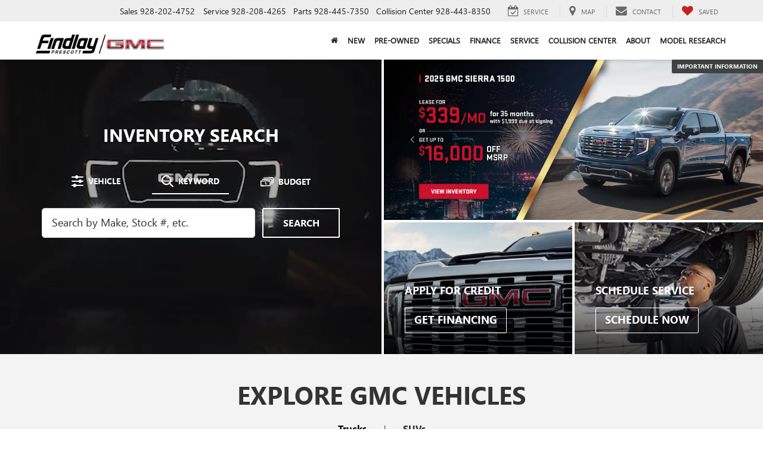

--- FILE ---
content_type: text/html; charset=utf-8
request_url: https://www.findlaygmcprescott.com/
body_size: 111821
content:

<!DOCTYPE html>
<html lang="en">
<head>
<meta charset="utf-8" />
<title>GMC Dealership in Prescott AZ | Serving Prescott and Cottonwood | Findlay GMC Prescott</title>
<link rel="preconnect" href="https://cdn.dlron.us" >
<link rel="preload" href="https://cdn.dlron.us/assets/shared/font-awesome/fonts/fontawesome-webfont.woff2" as="font" type="font/woff2" crossorigin>
<link rel="preload" href="/dealeron.js?v=22.148.0+0.65168.f6f219da6be9738a670f310f91a2a6f7e507937b" as="script">
<link rel="preload" href="/resources/utilities/do_utility.js?v=22.148.0+0.65168.f6f219da6be9738a670f310f91a2a6f7e507937b" as="script">
<link rel="preload" href="https://prsnbaa.dealeron.com/personalization.js" as="script">
<link rel="preload" href="https://www.findlaygmcprescott.com/resources/vclwsaa/js/priceTrack.min.js" as="script">
<link rel="preload" href="https://cdn.dlron.us/assets/fonts/nirmala/NirmalaUI-Bold.woff2" as="font" type="font/woff2" crossorigin>
<link rel="preload" href="https://cdn.dlron.us/assets/fonts/nirmala/NirmalaUI.woff2" as="font" type="font/woff2" crossorigin>
<!-- Meta Tags -->
<meta name="description" content="Findlay GMC Prescott of Prescott AZ serving Cottonwood is one of the best GMC dealerships in AZ. Call Sales <span class='callNowClass'>928-202-4752</span>" />
<meta name="format-detection" content="telephone=no" />
<meta name="robots" content="index,follow,noydir,noodp" />
<meta name="ICBM" content="34.603599548339844,-112.45510101318359" />
<meta name="geo.position" content="34.603599548339844,-112.45510101318359" />
<meta name="geo.placename" content="Prescott" />
<meta name="geo.region" content="US-AZ" />
<meta name="viewport" content="width=device-width, initial-scale=1.0, height=device-height, minimum-scale=1.0" />
<meta http-equiv="X-UA-Compatible" content="IE=edge" />
<meta property="twitter:card" content="summary" />
<meta property="og:title" content="GMC Dealership in Prescott AZ | Serving Prescott and Cottonwood | Findlay GMC Prescott" />
<meta property="og:type" content="website" />
<meta property="og:url" content="https://www.findlaygmcprescott.com/" />
<meta property="og:description" content="Findlay GMC Prescott of Prescott AZ serving Cottonwood is one of the best GMC dealerships in AZ. Call Sales <span class='callNowClass'>928-202-4752</span>" />
<meta name="DC.title" content="GMC Dealership in Prescott AZ | Serving Prescott and Cottonwood | Findlay GMC Prescott" />
<meta name="google-site-verification" content="empKbgJCwqueBiKkhgI9_cDTZHf48KqJc3MqZPCnx-8" />
<meta name="google-site-verification" content="AGfvV1ZMWAJusbBlDG2DT82p7YU0k1vfdOQpslTOC6k" />
<meta name="google-site-verification" content="sdOufz8psdmhSXjnHTNJDWO2pT4WYVOXLFDF4MTbGRc" />
<meta name="google-site-verification" content="Z6iX8lX1g2iKuniCsWZbX20ITEUVjMx8ynXCfQLbKyo" />
<meta name="google-site-verification" content="39273749c659777617e13f9fc5b7dcad" />
<meta name="google-site-verification" content="UXWJXVJI_xZI5DKUDGNtf4JnNuAyBe4g9J60It7mI3M" />
<meta name="google-site-verification" content="xr3aedSVDczo1ng8tLdzU5OlmG-mY5PIoiWBHtmmOv0" />
<meta name="google-site-verification" content="iysQ2JaP04bsPvVkQar8ZjjwjN3ZLJjzXzSZQZZ8V04" />
<meta name="DDS:type" content="Website" />
<script>
window.performanceHub = { "config": {"webVitals":{"enabled":true,"apiEndpoint":"/api/web-vitals","bundlePath":"/resources/utilities/performanceHub/webVitalBundle.js?v=123","attribution":{"enabledFor":["INP","CLS","LCP"],"ratings":["needs-improvement","poor"]},"enableTBTTracking":true},"proxyEvent":{"enabled":true},"speculationRules":{"enabled":true,"isBot":true,"rules":{"prefetch":[{"source":"list","urls":["searchnew.aspx","searchused.aspx"],"eagerness":"immediate"}],"prerender":[{"source":"list","urls":["xyz","abc"],"eagerness":"conservative"}]}}}, "context": {"dealerId":"27275","dealerRing":"Ring5","pageType":"Home"} };
(()=>{"use strict";var n=function(n,e,o,t){return new(o||(o=Promise))((function(i,d){function l(n){try{r(t.next(n))}catch(n){d(n)}}function c(n){try{r(t.throw(n))}catch(n){d(n)}}function r(n){var e;n.done?i(n.value):(e=n.value,e instanceof o?e:new o((function(n){n(e)}))).then(l,c)}r((t=t.apply(n,e||[])).next())}))};function e(e,o,t,i){const d=(new Error).stack||"";if(d.includes("gtm")||d.includes("gta")||d.includes("dotagging")){const d=e=>{(function(){return n(this,void 0,void 0,(function*(){return new Promise((n=>setTimeout((()=>n()),0)))}))})().then((()=>{try{"function"==typeof t?t(e):t&&"function"==typeof t.handleEvent&&t.handleEvent(e)}catch(n){console.error("Error while executing GTM/GTA event callback:",n)}}))};return e.call(this,o,d,i)}return e.call(this,o,t,i)}var o=function(n,e,o,t){return new(o||(o=Promise))((function(i,d){function l(n){try{r(t.next(n))}catch(n){d(n)}}function c(n){try{r(t.throw(n))}catch(n){d(n)}}function r(n){var e;n.done?i(n.value):(e=n.value,e instanceof o?e:new o((function(n){n(e)}))).then(l,c)}r((t=t.apply(n,e||[])).next())}))};!function(n){var t,i,d,l,c,r;o(this,void 0,void 0,(function*(){if(null===(i=null===(t=null==n?void 0:n.config)||void 0===t?void 0:t.proxyEvent)||void 0===i?void 0:i.enabled)try{yield function(){return o(this,void 0,void 0,(function*(){!function(){let n=null===(t=null===(o=null===window||void 0===window?void 0:window.performanceHub)||void 0===o?void 0:o.config)||void 0===t?void 0:t.proxyEvent;var o,t;n&&n.enabled&&(function(){if(document.body){const n=document.body.addEventListener;document.body.addEventListener=function(o,t,i){return e.call(document.body,n,o,t,i)}}else new MutationObserver(((n,o)=>{if(document.body){const n=document.body.addEventListener;document.body.addEventListener=function(o,t,i){return e.call(document.body,n,o,t,i)},o.disconnect()}})).observe(document.documentElement,{childList:!0,subtree:!0})}(),function(){const n=document.addEventListener;document.addEventListener=function(o,t,i){return e.call(document,n,o,t,i)}}(),function(){const n=window.addEventListener;window.addEventListener=function(o,t,i){return e.call(window,n,o,t,i)}}())}()}))}(),console.log("proxyEvent enabled")}catch(n){console.error("Error adding proxy events",n)}else console.log("proxyEvent disabled");if((null===(l=null===(d=null==n?void 0:n.config)||void 0===d?void 0:d.speculationRules)||void 0===l?void 0:l.enabled)&&!(null==n?void 0:n.config.speculationRules.isBot))try{!function(){var n;(null===(n=null===HTMLScriptElement||void 0===HTMLScriptElement?void 0:HTMLScriptElement.supports)||void 0===n?void 0:n.call(HTMLScriptElement,"speculationrules"))?(console.log("Speculation rules supported"),document.addEventListener("DOMContentLoaded",(()=>{var n,e,o;const t=document.createElement("script");t.type="speculationrules",t.textContent=JSON.stringify(null===(o=null===(e=null===(n=window.performanceHub)||void 0===n?void 0:n.config)||void 0===e?void 0:e.speculationRules)||void 0===o?void 0:o.rules),document.body.appendChild(t)}))):console.log("Speculation rules not supported")}(),console.log("speculationRules enabled")}catch(n){console.error("Error adding speculation rules",n)}else console.log("Speculation rules disabled or bot detected");if(null===(r=null===(c=null==n?void 0:n.config)||void 0===c?void 0:c.webVitals)||void 0===r?void 0:r.enabled)try{document.addEventListener("DOMContentLoaded",(()=>{var n,e;const o=document.createElement("script");o.src=null===(e=null===(n=window.performanceHub)||void 0===n?void 0:n.config)||void 0===e?void 0:e.webVitals.bundlePath,document.body.appendChild(o)})),console.log("webVitals enabled")}catch(n){console.error("Error adding web vitals",n)}else console.log("webVitals disabled");console.log("Performance Hub initialized")}))}(window.performanceHub)})();
//# sourceMappingURL=performanceHubBundle.js.map
</script><script src="https://cdn.complyauto.com/cookiebanner/banner/c114336d-9287-4e3d-bd98-590de47bab29/blocker.js"></script><script id="dealeron_tagging_data" type="application/json">{"dealerId":"27275","pageId":2862583,"pageType":"home","items":[],"statusCode":200}</script>
<script async defer type="text/javascript" src="/resources/taggbaa/dotagging.js?v=2617"></script>
<style>/* source: /resources/external/bootstrap/css-v341/bootstrap.min.css *//*!
* Bootstrap v3.4.7 (https://getbootstrap.com/)
* Copyright 2023-2024 HeroDevs, Inc
* Licensed under HeroDevs NES License
*//*! normalize.css v3.0.3 | MIT License | github.com/necolas/normalize.css */html{font-family:sans-serif;-ms-text-size-adjust:100%;-webkit-text-size-adjust:100%}body{margin:0}article,aside,details,figcaption,figure,footer,header,hgroup,main,menu,nav,section,summary{display:block}audio,canvas,progress,video{display:inline-block;vertical-align:baseline}audio:not([controls]){display:none;height:0}[hidden],template{display:none}a{background-color:transparent}a:active,a:hover{outline:0}abbr[title]{border-bottom:none;text-decoration:underline;-webkit-text-decoration:underline dotted;-moz-text-decoration:underline dotted;text-decoration:underline dotted}b,strong{font-weight:700}dfn{font-style:italic}h1{font-size:2em;margin:.67em 0}mark{background:#ff0;color:#000}small{font-size:80%}sub,sup{font-size:75%;line-height:0;position:relative;vertical-align:baseline}sup{top:-.5em}sub{bottom:-.25em}img{border:0}svg:not(:root){overflow:hidden}figure{margin:1em 40px}hr{-webkit-box-sizing:content-box;-moz-box-sizing:content-box;box-sizing:content-box;height:0}pre{overflow:auto}code,kbd,pre,samp{font-family:monospace,monospace;font-size:1em}button,input,optgroup,select,textarea{color:inherit;font:inherit;margin:0}button{overflow:visible}button,select{text-transform:none}button,html input[type=button],input[type=reset],input[type=submit]{-webkit-appearance:button;cursor:pointer}button[disabled],html input[disabled]{cursor:default}button::-moz-focus-inner,input::-moz-focus-inner{border:0;padding:0}input{line-height:normal}input[type=checkbox],input[type=radio]{-webkit-box-sizing:border-box;-moz-box-sizing:border-box;box-sizing:border-box;padding:0}input[type=number]::-webkit-inner-spin-button,input[type=number]::-webkit-outer-spin-button{height:auto}input[type=search]{-webkit-appearance:textfield;-webkit-box-sizing:content-box;-moz-box-sizing:content-box;box-sizing:content-box}input[type=search]::-webkit-search-cancel-button,input[type=search]::-webkit-search-decoration{-webkit-appearance:none}fieldset{border:1px solid silver;margin:0 2px;padding:.35em .625em .75em}legend{border:0;padding:0}textarea{overflow:auto}optgroup{font-weight:700}table{border-collapse:collapse;border-spacing:0}td,th{padding:0}/*! Source: https://github.com/h5bp/html5-boilerplate/blob/master/src/css/main.css */@media print{*,:after,:before{color:#000!important;text-shadow:none!important;background:0 0!important;-webkit-box-shadow:none!important;box-shadow:none!important}a,a:visited{text-decoration:underline}a[href]:after{content:" (" attr(href) ")"}abbr[title]:after{content:" (" attr(title) ")"}a[href^="#"]:after,a[href^="javascript:"]:after{content:""}blockquote,pre{border:1px solid #999;page-break-inside:avoid}thead{display:table-header-group}img,tr{page-break-inside:avoid}img{max-width:100%!important}h2,h3,p{orphans:3;widows:3}h2,h3{page-break-after:avoid}.navbar{display:none}.btn>.caret,.dropup>.btn>.caret{border-top-color:#000!important}.label{border:1px solid #000}.table{border-collapse:collapse!important}.table td,.table th{background-color:#fff!important}.table-bordered td,.table-bordered th{border:1px solid #ddd!important}}@font-face{font-family:"Glyphicons Halflings";src:url('/resources/external/bootstrap/css-v341/../fonts/glyphicons-halflings-regular.eot');src:url('/resources/external/bootstrap/css-v341/../fonts/glyphicons-halflings-regular.eot?#iefix') format("embedded-opentype"),url('/resources/external/bootstrap/css-v341/../fonts/glyphicons-halflings-regular.woff2') format("woff2"),url('/resources/external/bootstrap/css-v341/../fonts/glyphicons-halflings-regular.woff') format("woff"),url('/resources/external/bootstrap/css-v341/../fonts/glyphicons-halflings-regular.ttf') format("truetype"),url('/resources/external/bootstrap/css-v341/../fonts/glyphicons-halflings-regular.svg#glyphicons_halflingsregular') format("svg")}.glyphicon{position:relative;top:1px;display:inline-block;font-family:"Glyphicons Halflings";font-style:normal;font-weight:400;line-height:1;-webkit-font-smoothing:antialiased;-moz-osx-font-smoothing:grayscale}.glyphicon-asterisk:before{content:"\002a"}.glyphicon-plus:before{content:"\002b"}.glyphicon-eur:before,.glyphicon-euro:before{content:"\20ac"}.glyphicon-minus:before{content:"\2212"}.glyphicon-cloud:before{content:"\2601"}.glyphicon-envelope:before{content:"\2709"}.glyphicon-pencil:before{content:"\270f"}.glyphicon-glass:before{content:"\e001"}.glyphicon-music:before{content:"\e002"}.glyphicon-search:before{content:"\e003"}.glyphicon-heart:before{content:"\e005"}.glyphicon-star:before{content:"\e006"}.glyphicon-star-empty:before{content:"\e007"}.glyphicon-user:before{content:"\e008"}.glyphicon-film:before{content:"\e009"}.glyphicon-th-large:before{content:"\e010"}.glyphicon-th:before{content:"\e011"}.glyphicon-th-list:before{content:"\e012"}.glyphicon-ok:before{content:"\e013"}.glyphicon-remove:before{content:"\e014"}.glyphicon-zoom-in:before{content:"\e015"}.glyphicon-zoom-out:before{content:"\e016"}.glyphicon-off:before{content:"\e017"}.glyphicon-signal:before{content:"\e018"}.glyphicon-cog:before{content:"\e019"}.glyphicon-trash:before{content:"\e020"}.glyphicon-home:before{content:"\e021"}.glyphicon-file:before{content:"\e022"}.glyphicon-time:before{content:"\e023"}.glyphicon-road:before{content:"\e024"}.glyphicon-download-alt:before{content:"\e025"}.glyphicon-download:before{content:"\e026"}.glyphicon-upload:before{content:"\e027"}.glyphicon-inbox:before{content:"\e028"}.glyphicon-play-circle:before{content:"\e029"}.glyphicon-repeat:before{content:"\e030"}.glyphicon-refresh:before{content:"\e031"}.glyphicon-list-alt:before{content:"\e032"}.glyphicon-lock:before{content:"\e033"}.glyphicon-flag:before{content:"\e034"}.glyphicon-headphones:before{content:"\e035"}.glyphicon-volume-off:before{content:"\e036"}.glyphicon-volume-down:before{content:"\e037"}.glyphicon-volume-up:before{content:"\e038"}.glyphicon-qrcode:before{content:"\e039"}.glyphicon-barcode:before{content:"\e040"}.glyphicon-tag:before{content:"\e041"}.glyphicon-tags:before{content:"\e042"}.glyphicon-book:before{content:"\e043"}.glyphicon-bookmark:before{content:"\e044"}.glyphicon-print:before{content:"\e045"}.glyphicon-camera:before{content:"\e046"}.glyphicon-font:before{content:"\e047"}.glyphicon-bold:before{content:"\e048"}.glyphicon-italic:before{content:"\e049"}.glyphicon-text-height:before{content:"\e050"}.glyphicon-text-width:before{content:"\e051"}.glyphicon-align-left:before{content:"\e052"}.glyphicon-align-center:before{content:"\e053"}.glyphicon-align-right:before{content:"\e054"}.glyphicon-align-justify:before{content:"\e055"}.glyphicon-list:before{content:"\e056"}.glyphicon-indent-left:before{content:"\e057"}.glyphicon-indent-right:before{content:"\e058"}.glyphicon-facetime-video:before{content:"\e059"}.glyphicon-picture:before{content:"\e060"}.glyphicon-map-marker:before{content:"\e062"}.glyphicon-adjust:before{content:"\e063"}.glyphicon-tint:before{content:"\e064"}.glyphicon-edit:before{content:"\e065"}.glyphicon-share:before{content:"\e066"}.glyphicon-check:before{content:"\e067"}.glyphicon-move:before{content:"\e068"}.glyphicon-step-backward:before{content:"\e069"}.glyphicon-fast-backward:before{content:"\e070"}.glyphicon-backward:before{content:"\e071"}.glyphicon-play:before{content:"\e072"}.glyphicon-pause:before{content:"\e073"}.glyphicon-stop:before{content:"\e074"}.glyphicon-forward:before{content:"\e075"}.glyphicon-fast-forward:before{content:"\e076"}.glyphicon-step-forward:before{content:"\e077"}.glyphicon-eject:before{content:"\e078"}.glyphicon-chevron-left:before{content:"\e079"}.glyphicon-chevron-right:before{content:"\e080"}.glyphicon-plus-sign:before{content:"\e081"}.glyphicon-minus-sign:before{content:"\e082"}.glyphicon-remove-sign:before{content:"\e083"}.glyphicon-ok-sign:before{content:"\e084"}.glyphicon-question-sign:before{content:"\e085"}.glyphicon-info-sign:before{content:"\e086"}.glyphicon-screenshot:before{content:"\e087"}.glyphicon-remove-circle:before{content:"\e088"}.glyphicon-ok-circle:before{content:"\e089"}.glyphicon-ban-circle:before{content:"\e090"}.glyphicon-arrow-left:before{content:"\e091"}.glyphicon-arrow-right:before{content:"\e092"}.glyphicon-arrow-up:before{content:"\e093"}.glyphicon-arrow-down:before{content:"\e094"}.glyphicon-share-alt:before{content:"\e095"}.glyphicon-resize-full:before{content:"\e096"}.glyphicon-resize-small:before{content:"\e097"}.glyphicon-exclamation-sign:before{content:"\e101"}.glyphicon-gift:before{content:"\e102"}.glyphicon-leaf:before{content:"\e103"}.glyphicon-fire:before{content:"\e104"}.glyphicon-eye-open:before{content:"\e105"}.glyphicon-eye-close:before{content:"\e106"}.glyphicon-warning-sign:before{content:"\e107"}.glyphicon-plane:before{content:"\e108"}.glyphicon-calendar:before{content:"\e109"}.glyphicon-random:before{content:"\e110"}.glyphicon-comment:before{content:"\e111"}.glyphicon-magnet:before{content:"\e112"}.glyphicon-chevron-up:before{content:"\e113"}.glyphicon-chevron-down:before{content:"\e114"}.glyphicon-retweet:before{content:"\e115"}.glyphicon-shopping-cart:before{content:"\e116"}.glyphicon-folder-close:before{content:"\e117"}.glyphicon-folder-open:before{content:"\e118"}.glyphicon-resize-vertical:before{content:"\e119"}.glyphicon-resize-horizontal:before{content:"\e120"}.glyphicon-hdd:before{content:"\e121"}.glyphicon-bullhorn:before{content:"\e122"}.glyphicon-bell:before{content:"\e123"}.glyphicon-certificate:before{content:"\e124"}.glyphicon-thumbs-up:before{content:"\e125"}.glyphicon-thumbs-down:before{content:"\e126"}.glyphicon-hand-right:before{content:"\e127"}.glyphicon-hand-left:before{content:"\e128"}.glyphicon-hand-up:before{content:"\e129"}.glyphicon-hand-down:before{content:"\e130"}.glyphicon-circle-arrow-right:before{content:"\e131"}.glyphicon-circle-arrow-left:before{content:"\e132"}.glyphicon-circle-arrow-up:before{content:"\e133"}.glyphicon-circle-arrow-down:before{content:"\e134"}.glyphicon-globe:before{content:"\e135"}.glyphicon-wrench:before{content:"\e136"}.glyphicon-tasks:before{content:"\e137"}.glyphicon-filter:before{content:"\e138"}.glyphicon-briefcase:before{content:"\e139"}.glyphicon-fullscreen:before{content:"\e140"}.glyphicon-dashboard:before{content:"\e141"}.glyphicon-paperclip:before{content:"\e142"}.glyphicon-heart-empty:before{content:"\e143"}.glyphicon-link:before{content:"\e144"}.glyphicon-phone:before{content:"\e145"}.glyphicon-pushpin:before{content:"\e146"}.glyphicon-usd:before{content:"\e148"}.glyphicon-gbp:before{content:"\e149"}.glyphicon-sort:before{content:"\e150"}.glyphicon-sort-by-alphabet:before{content:"\e151"}.glyphicon-sort-by-alphabet-alt:before{content:"\e152"}.glyphicon-sort-by-order:before{content:"\e153"}.glyphicon-sort-by-order-alt:before{content:"\e154"}.glyphicon-sort-by-attributes:before{content:"\e155"}.glyphicon-sort-by-attributes-alt:before{content:"\e156"}.glyphicon-unchecked:before{content:"\e157"}.glyphicon-expand:before{content:"\e158"}.glyphicon-collapse-down:before{content:"\e159"}.glyphicon-collapse-up:before{content:"\e160"}.glyphicon-log-in:before{content:"\e161"}.glyphicon-flash:before{content:"\e162"}.glyphicon-log-out:before{content:"\e163"}.glyphicon-new-window:before{content:"\e164"}.glyphicon-record:before{content:"\e165"}.glyphicon-save:before{content:"\e166"}.glyphicon-open:before{content:"\e167"}.glyphicon-saved:before{content:"\e168"}.glyphicon-import:before{content:"\e169"}.glyphicon-export:before{content:"\e170"}.glyphicon-send:before{content:"\e171"}.glyphicon-floppy-disk:before{content:"\e172"}.glyphicon-floppy-saved:before{content:"\e173"}.glyphicon-floppy-remove:before{content:"\e174"}.glyphicon-floppy-save:before{content:"\e175"}.glyphicon-floppy-open:before{content:"\e176"}.glyphicon-credit-card:before{content:"\e177"}.glyphicon-transfer:before{content:"\e178"}.glyphicon-cutlery:before{content:"\e179"}.glyphicon-header:before{content:"\e180"}.glyphicon-compressed:before{content:"\e181"}.glyphicon-earphone:before{content:"\e182"}.glyphicon-phone-alt:before{content:"\e183"}.glyphicon-tower:before{content:"\e184"}.glyphicon-stats:before{content:"\e185"}.glyphicon-sd-video:before{content:"\e186"}.glyphicon-hd-video:before{content:"\e187"}.glyphicon-subtitles:before{content:"\e188"}.glyphicon-sound-stereo:before{content:"\e189"}.glyphicon-sound-dolby:before{content:"\e190"}.glyphicon-sound-5-1:before{content:"\e191"}.glyphicon-sound-6-1:before{content:"\e192"}.glyphicon-sound-7-1:before{content:"\e193"}.glyphicon-copyright-mark:before{content:"\e194"}.glyphicon-registration-mark:before{content:"\e195"}.glyphicon-cloud-download:before{content:"\e197"}.glyphicon-cloud-upload:before{content:"\e198"}.glyphicon-tree-conifer:before{content:"\e199"}.glyphicon-tree-deciduous:before{content:"\e200"}.glyphicon-cd:before{content:"\e201"}.glyphicon-save-file:before{content:"\e202"}.glyphicon-open-file:before{content:"\e203"}.glyphicon-level-up:before{content:"\e204"}.glyphicon-copy:before{content:"\e205"}.glyphicon-paste:before{content:"\e206"}.glyphicon-alert:before{content:"\e209"}.glyphicon-equalizer:before{content:"\e210"}.glyphicon-king:before{content:"\e211"}.glyphicon-queen:before{content:"\e212"}.glyphicon-pawn:before{content:"\e213"}.glyphicon-bishop:before{content:"\e214"}.glyphicon-knight:before{content:"\e215"}.glyphicon-baby-formula:before{content:"\e216"}.glyphicon-tent:before{content:"\26fa"}.glyphicon-blackboard:before{content:"\e218"}.glyphicon-bed:before{content:"\e219"}.glyphicon-apple:before{content:"\f8ff"}.glyphicon-erase:before{content:"\e221"}.glyphicon-hourglass:before{content:"\231b"}.glyphicon-lamp:before{content:"\e223"}.glyphicon-duplicate:before{content:"\e224"}.glyphicon-piggy-bank:before{content:"\e225"}.glyphicon-scissors:before{content:"\e226"}.glyphicon-bitcoin:before{content:"\e227"}.glyphicon-btc:before{content:"\e227"}.glyphicon-xbt:before{content:"\e227"}.glyphicon-yen:before{content:"\00a5"}.glyphicon-jpy:before{content:"\00a5"}.glyphicon-ruble:before{content:"\20bd"}.glyphicon-rub:before{content:"\20bd"}.glyphicon-scale:before{content:"\e230"}.glyphicon-ice-lolly:before{content:"\e231"}.glyphicon-ice-lolly-tasted:before{content:"\e232"}.glyphicon-education:before{content:"\e233"}.glyphicon-option-horizontal:before{content:"\e234"}.glyphicon-option-vertical:before{content:"\e235"}.glyphicon-menu-hamburger:before{content:"\e236"}.glyphicon-modal-window:before{content:"\e237"}.glyphicon-oil:before{content:"\e238"}.glyphicon-grain:before{content:"\e239"}.glyphicon-sunglasses:before{content:"\e240"}.glyphicon-text-size:before{content:"\e241"}.glyphicon-text-color:before{content:"\e242"}.glyphicon-text-background:before{content:"\e243"}.glyphicon-object-align-top:before{content:"\e244"}.glyphicon-object-align-bottom:before{content:"\e245"}.glyphicon-object-align-horizontal:before{content:"\e246"}.glyphicon-object-align-left:before{content:"\e247"}.glyphicon-object-align-vertical:before{content:"\e248"}.glyphicon-object-align-right:before{content:"\e249"}.glyphicon-triangle-right:before{content:"\e250"}.glyphicon-triangle-left:before{content:"\e251"}.glyphicon-triangle-bottom:before{content:"\e252"}.glyphicon-triangle-top:before{content:"\e253"}.glyphicon-console:before{content:"\e254"}.glyphicon-superscript:before{content:"\e255"}.glyphicon-subscript:before{content:"\e256"}.glyphicon-menu-left:before{content:"\e257"}.glyphicon-menu-right:before{content:"\e258"}.glyphicon-menu-down:before{content:"\e259"}.glyphicon-menu-up:before{content:"\e260"}*{-webkit-box-sizing:border-box;-moz-box-sizing:border-box;box-sizing:border-box}:after,:before{-webkit-box-sizing:border-box;-moz-box-sizing:border-box;box-sizing:border-box}html{font-size:10px;-webkit-tap-highlight-color:rgba(0,0,0,0)}body{font-family:"Helvetica Neue",Helvetica,Arial,sans-serif;font-size:14px;line-height:1.42857143;color:#333;background-color:#fff}button,input,select,textarea{font-family:inherit;font-size:inherit;line-height:inherit}a{color:#337ab7;text-decoration:none}a:focus,a:hover{color:#23527c;text-decoration:underline}a:focus{outline:5px auto -webkit-focus-ring-color;outline-offset:-2px}figure{margin:0}img{vertical-align:middle}.carousel-inner>.item>a>img,.carousel-inner>.item>img,.img-responsive,.thumbnail a>img,.thumbnail>img{display:block;max-width:100%;height:auto}.img-rounded{border-radius:6px}.img-thumbnail{padding:4px;line-height:1.42857143;background-color:#fff;border:1px solid #ddd;border-radius:4px;-webkit-transition:all .2s ease-in-out;-o-transition:all .2s ease-in-out;transition:all .2s ease-in-out;display:inline-block;max-width:100%;height:auto}.img-circle{border-radius:50%}hr{margin-top:20px;margin-bottom:20px;border:0;border-top:1px solid #eee}.sr-only{position:absolute;width:1px;height:1px;padding:0;margin:-1px;overflow:hidden;clip:rect(0,0,0,0);border:0}.sr-only-focusable:active,.sr-only-focusable:focus{position:static;width:auto;height:auto;margin:0;overflow:visible;clip:auto}[role=button]{cursor:pointer}.h1,.h2,.h3,.h4,.h5,.h6,h1,h2,h3,h4,h5,h6{font-family:inherit;font-weight:500;line-height:1.1;color:inherit}.h1 .small,.h1 small,.h2 .small,.h2 small,.h3 .small,.h3 small,.h4 .small,.h4 small,.h5 .small,.h5 small,.h6 .small,.h6 small,h1 .small,h1 small,h2 .small,h2 small,h3 .small,h3 small,h4 .small,h4 small,h5 .small,h5 small,h6 .small,h6 small{font-weight:400;line-height:1;color:#777}.h1,.h2,.h3,h1,h2,h3{margin-top:20px;margin-bottom:10px}.h1 .small,.h1 small,.h2 .small,.h2 small,.h3 .small,.h3 small,h1 .small,h1 small,h2 .small,h2 small,h3 .small,h3 small{font-size:65%}.h4,.h5,.h6,h4,h5,h6{margin-top:10px;margin-bottom:10px}.h4 .small,.h4 small,.h5 .small,.h5 small,.h6 .small,.h6 small,h4 .small,h4 small,h5 .small,h5 small,h6 .small,h6 small{font-size:75%}.h1,h1{font-size:36px}.h2,h2{font-size:30px}.h3,h3{font-size:24px}.h4,h4{font-size:18px}.h5,h5{font-size:14px}.h6,h6{font-size:12px}p{margin:0 0 10px}.lead{margin-bottom:20px;font-size:16px;font-weight:300;line-height:1.4}@media (min-width:768px){.lead{font-size:21px}}.small,small{font-size:85%}.mark,mark{padding:.2em;background-color:#fcf8e3}.text-left{text-align:left}.text-right{text-align:right}.text-center{text-align:center}.text-justify{text-align:justify}.text-nowrap{white-space:nowrap}.text-lowercase{text-transform:lowercase}.text-uppercase{text-transform:uppercase}.text-capitalize{text-transform:capitalize}.text-muted{color:#777}.text-primary{color:#337ab7}a.text-primary:focus,a.text-primary:hover{color:#286090}.text-success{color:#3c763d}a.text-success:focus,a.text-success:hover{color:#2b542c}.text-info{color:#31708f}a.text-info:focus,a.text-info:hover{color:#245269}.text-warning{color:#8a6d3b}a.text-warning:focus,a.text-warning:hover{color:#66512c}.text-danger{color:#a94442}a.text-danger:focus,a.text-danger:hover{color:#843534}.bg-primary{color:#fff;background-color:#337ab7}a.bg-primary:focus,a.bg-primary:hover{background-color:#286090}.bg-success{background-color:#dff0d8}a.bg-success:focus,a.bg-success:hover{background-color:#c1e2b3}.bg-info{background-color:#d9edf7}a.bg-info:focus,a.bg-info:hover{background-color:#afd9ee}.bg-warning{background-color:#fcf8e3}a.bg-warning:focus,a.bg-warning:hover{background-color:#f7ecb5}.bg-danger{background-color:#f2dede}a.bg-danger:focus,a.bg-danger:hover{background-color:#e4b9b9}.page-header{padding-bottom:9px;margin:40px 0 20px;border-bottom:1px solid #eee}ol,ul{margin-top:0;margin-bottom:10px}ol ol,ol ul,ul ol,ul ul{margin-bottom:0}.list-unstyled{padding-left:0;list-style:none}.list-inline{padding-left:0;list-style:none;margin-left:-5px}.list-inline>li{display:inline-block;padding-right:5px;padding-left:5px}dl{margin-top:0;margin-bottom:20px}dd,dt{line-height:1.42857143}dt{font-weight:700}dd{margin-left:0}@media (min-width:768px){.dl-horizontal dt{float:left;width:160px;clear:left;text-align:right;overflow:hidden;text-overflow:ellipsis;white-space:nowrap}.dl-horizontal dd{margin-left:180px}}abbr[data-original-title],abbr[title]{cursor:help}.initialism{font-size:90%;text-transform:uppercase}blockquote{padding:10px 20px;margin:0 0 20px;font-size:17.5px;border-left:5px solid #eee}blockquote ol:last-child,blockquote p:last-child,blockquote ul:last-child{margin-bottom:0}blockquote .small,blockquote footer,blockquote small{display:block;font-size:80%;line-height:1.42857143;color:#777}blockquote .small:before,blockquote footer:before,blockquote small:before{content:"\2014 \00A0"}.blockquote-reverse,blockquote.pull-right{padding-right:15px;padding-left:0;text-align:right;border-right:5px solid #eee;border-left:0}.blockquote-reverse .small:before,.blockquote-reverse footer:before,.blockquote-reverse small:before,blockquote.pull-right .small:before,blockquote.pull-right footer:before,blockquote.pull-right small:before{content:""}.blockquote-reverse .small:after,.blockquote-reverse footer:after,.blockquote-reverse small:after,blockquote.pull-right .small:after,blockquote.pull-right footer:after,blockquote.pull-right small:after{content:"\00A0 \2014"}address{margin-bottom:20px;font-style:normal;line-height:1.42857143}code,kbd,pre,samp{font-family:Menlo,Monaco,Consolas,"Courier New",monospace}code{padding:2px 4px;font-size:90%;color:#c7254e;background-color:#f9f2f4;border-radius:4px}kbd{padding:2px 4px;font-size:90%;color:#fff;background-color:#333;border-radius:3px;-webkit-box-shadow:inset 0 -1px 0 rgba(0,0,0,.25);box-shadow:inset 0 -1px 0 rgba(0,0,0,.25)}kbd kbd{padding:0;font-size:100%;font-weight:700;-webkit-box-shadow:none;box-shadow:none}pre{display:block;padding:9.5px;margin:0 0 10px;font-size:13px;line-height:1.42857143;color:#333;word-break:break-all;word-wrap:break-word;background-color:#f5f5f5;border:1px solid #ccc;border-radius:4px}pre code{padding:0;font-size:inherit;color:inherit;white-space:pre-wrap;background-color:transparent;border-radius:0}.pre-scrollable{max-height:340px;overflow-y:scroll}.container{padding-right:15px;padding-left:15px;margin-right:auto;margin-left:auto}@media (min-width:768px){.container{width:750px}}@media (min-width:992px){.container{width:970px}}@media (min-width:1200px){.container{width:1170px}}.container-fluid{padding-right:15px;padding-left:15px;margin-right:auto;margin-left:auto}.row{margin-right:-15px;margin-left:-15px}.row-no-gutters{margin-right:0;margin-left:0}.row-no-gutters [class*=col-]{padding-right:0;padding-left:0}.col-lg-1,.col-lg-10,.col-lg-11,.col-lg-12,.col-lg-2,.col-lg-3,.col-lg-4,.col-lg-5,.col-lg-6,.col-lg-7,.col-lg-8,.col-lg-9,.col-md-1,.col-md-10,.col-md-11,.col-md-12,.col-md-2,.col-md-3,.col-md-4,.col-md-5,.col-md-6,.col-md-7,.col-md-8,.col-md-9,.col-sm-1,.col-sm-10,.col-sm-11,.col-sm-12,.col-sm-2,.col-sm-3,.col-sm-4,.col-sm-5,.col-sm-6,.col-sm-7,.col-sm-8,.col-sm-9,.col-xs-1,.col-xs-10,.col-xs-11,.col-xs-12,.col-xs-2,.col-xs-3,.col-xs-4,.col-xs-5,.col-xs-6,.col-xs-7,.col-xs-8,.col-xs-9{position:relative;min-height:1px;padding-right:15px;padding-left:15px}.col-xs-1,.col-xs-10,.col-xs-11,.col-xs-12,.col-xs-2,.col-xs-3,.col-xs-4,.col-xs-5,.col-xs-6,.col-xs-7,.col-xs-8,.col-xs-9{float:left}.col-xs-12{width:100%}.col-xs-11{width:91.66666667%}.col-xs-10{width:83.33333333%}.col-xs-9{width:75%}.col-xs-8{width:66.66666667%}.col-xs-7{width:58.33333333%}.col-xs-6{width:50%}.col-xs-5{width:41.66666667%}.col-xs-4{width:33.33333333%}.col-xs-3{width:25%}.col-xs-2{width:16.66666667%}.col-xs-1{width:8.33333333%}.col-xs-pull-12{right:100%}.col-xs-pull-11{right:91.66666667%}.col-xs-pull-10{right:83.33333333%}.col-xs-pull-9{right:75%}.col-xs-pull-8{right:66.66666667%}.col-xs-pull-7{right:58.33333333%}.col-xs-pull-6{right:50%}.col-xs-pull-5{right:41.66666667%}.col-xs-pull-4{right:33.33333333%}.col-xs-pull-3{right:25%}.col-xs-pull-2{right:16.66666667%}.col-xs-pull-1{right:8.33333333%}.col-xs-pull-0{right:auto}.col-xs-push-12{left:100%}.col-xs-push-11{left:91.66666667%}.col-xs-push-10{left:83.33333333%}.col-xs-push-9{left:75%}.col-xs-push-8{left:66.66666667%}.col-xs-push-7{left:58.33333333%}.col-xs-push-6{left:50%}.col-xs-push-5{left:41.66666667%}.col-xs-push-4{left:33.33333333%}.col-xs-push-3{left:25%}.col-xs-push-2{left:16.66666667%}.col-xs-push-1{left:8.33333333%}.col-xs-push-0{left:auto}.col-xs-offset-12{margin-left:100%}.col-xs-offset-11{margin-left:91.66666667%}.col-xs-offset-10{margin-left:83.33333333%}.col-xs-offset-9{margin-left:75%}.col-xs-offset-8{margin-left:66.66666667%}.col-xs-offset-7{margin-left:58.33333333%}.col-xs-offset-6{margin-left:50%}.col-xs-offset-5{margin-left:41.66666667%}.col-xs-offset-4{margin-left:33.33333333%}.col-xs-offset-3{margin-left:25%}.col-xs-offset-2{margin-left:16.66666667%}.col-xs-offset-1{margin-left:8.33333333%}.col-xs-offset-0{margin-left:0}@media (min-width:768px){.col-sm-1,.col-sm-10,.col-sm-11,.col-sm-12,.col-sm-2,.col-sm-3,.col-sm-4,.col-sm-5,.col-sm-6,.col-sm-7,.col-sm-8,.col-sm-9{float:left}.col-sm-12{width:100%}.col-sm-11{width:91.66666667%}.col-sm-10{width:83.33333333%}.col-sm-9{width:75%}.col-sm-8{width:66.66666667%}.col-sm-7{width:58.33333333%}.col-sm-6{width:50%}.col-sm-5{width:41.66666667%}.col-sm-4{width:33.33333333%}.col-sm-3{width:25%}.col-sm-2{width:16.66666667%}.col-sm-1{width:8.33333333%}.col-sm-pull-12{right:100%}.col-sm-pull-11{right:91.66666667%}.col-sm-pull-10{right:83.33333333%}.col-sm-pull-9{right:75%}.col-sm-pull-8{right:66.66666667%}.col-sm-pull-7{right:58.33333333%}.col-sm-pull-6{right:50%}.col-sm-pull-5{right:41.66666667%}.col-sm-pull-4{right:33.33333333%}.col-sm-pull-3{right:25%}.col-sm-pull-2{right:16.66666667%}.col-sm-pull-1{right:8.33333333%}.col-sm-pull-0{right:auto}.col-sm-push-12{left:100%}.col-sm-push-11{left:91.66666667%}.col-sm-push-10{left:83.33333333%}.col-sm-push-9{left:75%}.col-sm-push-8{left:66.66666667%}.col-sm-push-7{left:58.33333333%}.col-sm-push-6{left:50%}.col-sm-push-5{left:41.66666667%}.col-sm-push-4{left:33.33333333%}.col-sm-push-3{left:25%}.col-sm-push-2{left:16.66666667%}.col-sm-push-1{left:8.33333333%}.col-sm-push-0{left:auto}.col-sm-offset-12{margin-left:100%}.col-sm-offset-11{margin-left:91.66666667%}.col-sm-offset-10{margin-left:83.33333333%}.col-sm-offset-9{margin-left:75%}.col-sm-offset-8{margin-left:66.66666667%}.col-sm-offset-7{margin-left:58.33333333%}.col-sm-offset-6{margin-left:50%}.col-sm-offset-5{margin-left:41.66666667%}.col-sm-offset-4{margin-left:33.33333333%}.col-sm-offset-3{margin-left:25%}.col-sm-offset-2{margin-left:16.66666667%}.col-sm-offset-1{margin-left:8.33333333%}.col-sm-offset-0{margin-left:0}}@media (min-width:992px){.col-md-1,.col-md-10,.col-md-11,.col-md-12,.col-md-2,.col-md-3,.col-md-4,.col-md-5,.col-md-6,.col-md-7,.col-md-8,.col-md-9{float:left}.col-md-12{width:100%}.col-md-11{width:91.66666667%}.col-md-10{width:83.33333333%}.col-md-9{width:75%}.col-md-8{width:66.66666667%}.col-md-7{width:58.33333333%}.col-md-6{width:50%}.col-md-5{width:41.66666667%}.col-md-4{width:33.33333333%}.col-md-3{width:25%}.col-md-2{width:16.66666667%}.col-md-1{width:8.33333333%}.col-md-pull-12{right:100%}.col-md-pull-11{right:91.66666667%}.col-md-pull-10{right:83.33333333%}.col-md-pull-9{right:75%}.col-md-pull-8{right:66.66666667%}.col-md-pull-7{right:58.33333333%}.col-md-pull-6{right:50%}.col-md-pull-5{right:41.66666667%}.col-md-pull-4{right:33.33333333%}.col-md-pull-3{right:25%}.col-md-pull-2{right:16.66666667%}.col-md-pull-1{right:8.33333333%}.col-md-pull-0{right:auto}.col-md-push-12{left:100%}.col-md-push-11{left:91.66666667%}.col-md-push-10{left:83.33333333%}.col-md-push-9{left:75%}.col-md-push-8{left:66.66666667%}.col-md-push-7{left:58.33333333%}.col-md-push-6{left:50%}.col-md-push-5{left:41.66666667%}.col-md-push-4{left:33.33333333%}.col-md-push-3{left:25%}.col-md-push-2{left:16.66666667%}.col-md-push-1{left:8.33333333%}.col-md-push-0{left:auto}.col-md-offset-12{margin-left:100%}.col-md-offset-11{margin-left:91.66666667%}.col-md-offset-10{margin-left:83.33333333%}.col-md-offset-9{margin-left:75%}.col-md-offset-8{margin-left:66.66666667%}.col-md-offset-7{margin-left:58.33333333%}.col-md-offset-6{margin-left:50%}.col-md-offset-5{margin-left:41.66666667%}.col-md-offset-4{margin-left:33.33333333%}.col-md-offset-3{margin-left:25%}.col-md-offset-2{margin-left:16.66666667%}.col-md-offset-1{margin-left:8.33333333%}.col-md-offset-0{margin-left:0}}@media (min-width:1200px){.col-lg-1,.col-lg-10,.col-lg-11,.col-lg-12,.col-lg-2,.col-lg-3,.col-lg-4,.col-lg-5,.col-lg-6,.col-lg-7,.col-lg-8,.col-lg-9{float:left}.col-lg-12{width:100%}.col-lg-11{width:91.66666667%}.col-lg-10{width:83.33333333%}.col-lg-9{width:75%}.col-lg-8{width:66.66666667%}.col-lg-7{width:58.33333333%}.col-lg-6{width:50%}.col-lg-5{width:41.66666667%}.col-lg-4{width:33.33333333%}.col-lg-3{width:25%}.col-lg-2{width:16.66666667%}.col-lg-1{width:8.33333333%}.col-lg-pull-12{right:100%}.col-lg-pull-11{right:91.66666667%}.col-lg-pull-10{right:83.33333333%}.col-lg-pull-9{right:75%}.col-lg-pull-8{right:66.66666667%}.col-lg-pull-7{right:58.33333333%}.col-lg-pull-6{right:50%}.col-lg-pull-5{right:41.66666667%}.col-lg-pull-4{right:33.33333333%}.col-lg-pull-3{right:25%}.col-lg-pull-2{right:16.66666667%}.col-lg-pull-1{right:8.33333333%}.col-lg-pull-0{right:auto}.col-lg-push-12{left:100%}.col-lg-push-11{left:91.66666667%}.col-lg-push-10{left:83.33333333%}.col-lg-push-9{left:75%}.col-lg-push-8{left:66.66666667%}.col-lg-push-7{left:58.33333333%}.col-lg-push-6{left:50%}.col-lg-push-5{left:41.66666667%}.col-lg-push-4{left:33.33333333%}.col-lg-push-3{left:25%}.col-lg-push-2{left:16.66666667%}.col-lg-push-1{left:8.33333333%}.col-lg-push-0{left:auto}.col-lg-offset-12{margin-left:100%}.col-lg-offset-11{margin-left:91.66666667%}.col-lg-offset-10{margin-left:83.33333333%}.col-lg-offset-9{margin-left:75%}.col-lg-offset-8{margin-left:66.66666667%}.col-lg-offset-7{margin-left:58.33333333%}.col-lg-offset-6{margin-left:50%}.col-lg-offset-5{margin-left:41.66666667%}.col-lg-offset-4{margin-left:33.33333333%}.col-lg-offset-3{margin-left:25%}.col-lg-offset-2{margin-left:16.66666667%}.col-lg-offset-1{margin-left:8.33333333%}.col-lg-offset-0{margin-left:0}}table{background-color:transparent}table col[class*=col-]{position:static;display:table-column;float:none}table td[class*=col-],table th[class*=col-]{position:static;display:table-cell;float:none}caption{padding-top:8px;padding-bottom:8px;color:#777;text-align:left}th{text-align:left}.table{width:100%;max-width:100%;margin-bottom:20px}.table>tbody>tr>td,.table>tbody>tr>th,.table>tfoot>tr>td,.table>tfoot>tr>th,.table>thead>tr>td,.table>thead>tr>th{padding:8px;line-height:1.42857143;vertical-align:top;border-top:1px solid #ddd}.table>thead>tr>th{vertical-align:bottom;border-bottom:2px solid #ddd}.table>caption+thead>tr:first-child>td,.table>caption+thead>tr:first-child>th,.table>colgroup+thead>tr:first-child>td,.table>colgroup+thead>tr:first-child>th,.table>thead:first-child>tr:first-child>td,.table>thead:first-child>tr:first-child>th{border-top:0}.table>tbody+tbody{border-top:2px solid #ddd}.table .table{background-color:#fff}.table-condensed>tbody>tr>td,.table-condensed>tbody>tr>th,.table-condensed>tfoot>tr>td,.table-condensed>tfoot>tr>th,.table-condensed>thead>tr>td,.table-condensed>thead>tr>th{padding:5px}.table-bordered{border:1px solid #ddd}.table-bordered>tbody>tr>td,.table-bordered>tbody>tr>th,.table-bordered>tfoot>tr>td,.table-bordered>tfoot>tr>th,.table-bordered>thead>tr>td,.table-bordered>thead>tr>th{border:1px solid #ddd}.table-bordered>thead>tr>td,.table-bordered>thead>tr>th{border-bottom-width:2px}.table-striped>tbody>tr:nth-of-type(odd){background-color:#f9f9f9}.table-hover>tbody>tr:hover{background-color:#f5f5f5}.table>tbody>tr.active>td,.table>tbody>tr.active>th,.table>tbody>tr>td.active,.table>tbody>tr>th.active,.table>tfoot>tr.active>td,.table>tfoot>tr.active>th,.table>tfoot>tr>td.active,.table>tfoot>tr>th.active,.table>thead>tr.active>td,.table>thead>tr.active>th,.table>thead>tr>td.active,.table>thead>tr>th.active{background-color:#f5f5f5}.table-hover>tbody>tr.active:hover>td,.table-hover>tbody>tr.active:hover>th,.table-hover>tbody>tr:hover>.active,.table-hover>tbody>tr>td.active:hover,.table-hover>tbody>tr>th.active:hover{background-color:#e8e8e8}.table>tbody>tr.success>td,.table>tbody>tr.success>th,.table>tbody>tr>td.success,.table>tbody>tr>th.success,.table>tfoot>tr.success>td,.table>tfoot>tr.success>th,.table>tfoot>tr>td.success,.table>tfoot>tr>th.success,.table>thead>tr.success>td,.table>thead>tr.success>th,.table>thead>tr>td.success,.table>thead>tr>th.success{background-color:#dff0d8}.table-hover>tbody>tr.success:hover>td,.table-hover>tbody>tr.success:hover>th,.table-hover>tbody>tr:hover>.success,.table-hover>tbody>tr>td.success:hover,.table-hover>tbody>tr>th.success:hover{background-color:#d0e9c6}.table>tbody>tr.info>td,.table>tbody>tr.info>th,.table>tbody>tr>td.info,.table>tbody>tr>th.info,.table>tfoot>tr.info>td,.table>tfoot>tr.info>th,.table>tfoot>tr>td.info,.table>tfoot>tr>th.info,.table>thead>tr.info>td,.table>thead>tr.info>th,.table>thead>tr>td.info,.table>thead>tr>th.info{background-color:#d9edf7}.table-hover>tbody>tr.info:hover>td,.table-hover>tbody>tr.info:hover>th,.table-hover>tbody>tr:hover>.info,.table-hover>tbody>tr>td.info:hover,.table-hover>tbody>tr>th.info:hover{background-color:#c4e3f3}.table>tbody>tr.warning>td,.table>tbody>tr.warning>th,.table>tbody>tr>td.warning,.table>tbody>tr>th.warning,.table>tfoot>tr.warning>td,.table>tfoot>tr.warning>th,.table>tfoot>tr>td.warning,.table>tfoot>tr>th.warning,.table>thead>tr.warning>td,.table>thead>tr.warning>th,.table>thead>tr>td.warning,.table>thead>tr>th.warning{background-color:#fcf8e3}.table-hover>tbody>tr.warning:hover>td,.table-hover>tbody>tr.warning:hover>th,.table-hover>tbody>tr:hover>.warning,.table-hover>tbody>tr>td.warning:hover,.table-hover>tbody>tr>th.warning:hover{background-color:#faf2cc}.table>tbody>tr.danger>td,.table>tbody>tr.danger>th,.table>tbody>tr>td.danger,.table>tbody>tr>th.danger,.table>tfoot>tr.danger>td,.table>tfoot>tr.danger>th,.table>tfoot>tr>td.danger,.table>tfoot>tr>th.danger,.table>thead>tr.danger>td,.table>thead>tr.danger>th,.table>thead>tr>td.danger,.table>thead>tr>th.danger{background-color:#f2dede}.table-hover>tbody>tr.danger:hover>td,.table-hover>tbody>tr.danger:hover>th,.table-hover>tbody>tr:hover>.danger,.table-hover>tbody>tr>td.danger:hover,.table-hover>tbody>tr>th.danger:hover{background-color:#ebcccc}.table-responsive{min-height:.01%;overflow-x:auto}@media screen and (max-width:767px){.table-responsive{width:100%;margin-bottom:15px;overflow-y:hidden;-ms-overflow-style:-ms-autohiding-scrollbar;border:1px solid #ddd}.table-responsive>.table{margin-bottom:0}.table-responsive>.table>tbody>tr>td,.table-responsive>.table>tbody>tr>th,.table-responsive>.table>tfoot>tr>td,.table-responsive>.table>tfoot>tr>th,.table-responsive>.table>thead>tr>td,.table-responsive>.table>thead>tr>th{white-space:nowrap}.table-responsive>.table-bordered{border:0}.table-responsive>.table-bordered>tbody>tr>td:first-child,.table-responsive>.table-bordered>tbody>tr>th:first-child,.table-responsive>.table-bordered>tfoot>tr>td:first-child,.table-responsive>.table-bordered>tfoot>tr>th:first-child,.table-responsive>.table-bordered>thead>tr>td:first-child,.table-responsive>.table-bordered>thead>tr>th:first-child{border-left:0}.table-responsive>.table-bordered>tbody>tr>td:last-child,.table-responsive>.table-bordered>tbody>tr>th:last-child,.table-responsive>.table-bordered>tfoot>tr>td:last-child,.table-responsive>.table-bordered>tfoot>tr>th:last-child,.table-responsive>.table-bordered>thead>tr>td:last-child,.table-responsive>.table-bordered>thead>tr>th:last-child{border-right:0}.table-responsive>.table-bordered>tbody>tr:last-child>td,.table-responsive>.table-bordered>tbody>tr:last-child>th,.table-responsive>.table-bordered>tfoot>tr:last-child>td,.table-responsive>.table-bordered>tfoot>tr:last-child>th{border-bottom:0}}fieldset{min-width:0;padding:0;margin:0;border:0}legend{display:block;width:100%;padding:0;margin-bottom:20px;font-size:21px;line-height:inherit;color:#333;border:0;border-bottom:1px solid #e5e5e5}label{display:inline-block;max-width:100%;margin-bottom:5px;font-weight:700}input[type=search]{-webkit-box-sizing:border-box;-moz-box-sizing:border-box;box-sizing:border-box;-webkit-appearance:none;-moz-appearance:none;appearance:none}input[type=checkbox],input[type=radio]{margin:4px 0 0;margin-top:1px\9;line-height:normal}fieldset[disabled] input[type=checkbox],fieldset[disabled] input[type=radio],input[type=checkbox].disabled,input[type=checkbox][disabled],input[type=radio].disabled,input[type=radio][disabled]{cursor:not-allowed}input[type=file]{display:block}input[type=range]{display:block;width:100%}select[multiple],select[size]{height:auto}input[type=checkbox]:focus,input[type=file]:focus,input[type=radio]:focus{outline:5px auto -webkit-focus-ring-color;outline-offset:-2px}output{display:block;padding-top:7px;font-size:14px;line-height:1.42857143;color:#555}.form-control{display:block;width:100%;height:34px;padding:6px 12px;font-size:14px;line-height:1.42857143;color:#555;background-color:#fff;background-image:none;border:1px solid #ccc;border-radius:4px;-webkit-box-shadow:inset 0 1px 1px rgba(0,0,0,.075);box-shadow:inset 0 1px 1px rgba(0,0,0,.075);-webkit-transition:border-color ease-in-out .15s,box-shadow ease-in-out .15s;-o-transition:border-color ease-in-out .15s,box-shadow ease-in-out .15s;-webkit-transition:border-color ease-in-out .15s,-webkit-box-shadow ease-in-out .15s;transition:border-color ease-in-out .15s,-webkit-box-shadow ease-in-out .15s;transition:border-color ease-in-out .15s,box-shadow ease-in-out .15s;transition:border-color ease-in-out .15s,box-shadow ease-in-out .15s,-webkit-box-shadow ease-in-out .15s}.form-control:focus{border-color:#66afe9;outline:0;-webkit-box-shadow:inset 0 1px 1px rgba(0,0,0,.075),0 0 8px rgba(102,175,233,.6);box-shadow:inset 0 1px 1px rgba(0,0,0,.075),0 0 8px rgba(102,175,233,.6)}.form-control::-moz-placeholder{color:#999;opacity:1}.form-control:-ms-input-placeholder{color:#999}.form-control::-webkit-input-placeholder{color:#999}.form-control::-ms-expand{background-color:transparent;border:0}.form-control[disabled],.form-control[readonly],fieldset[disabled] .form-control{background-color:#eee;opacity:1}.form-control[disabled],fieldset[disabled] .form-control{cursor:not-allowed}textarea.form-control{height:auto}@media screen and (-webkit-min-device-pixel-ratio:0){input[type=date].form-control,input[type=datetime-local].form-control,input[type=month].form-control,input[type=time].form-control{line-height:34px}.input-group-sm input[type=date],.input-group-sm input[type=datetime-local],.input-group-sm input[type=month],.input-group-sm input[type=time],input[type=date].input-sm,input[type=datetime-local].input-sm,input[type=month].input-sm,input[type=time].input-sm{line-height:30px}.input-group-lg input[type=date],.input-group-lg input[type=datetime-local],.input-group-lg input[type=month],.input-group-lg input[type=time],input[type=date].input-lg,input[type=datetime-local].input-lg,input[type=month].input-lg,input[type=time].input-lg{line-height:46px}}.form-group{margin-bottom:15px}.checkbox,.radio{position:relative;display:block;margin-top:10px;margin-bottom:10px}.checkbox.disabled label,.radio.disabled label,fieldset[disabled] .checkbox label,fieldset[disabled] .radio label{cursor:not-allowed}.checkbox label,.radio label{min-height:20px;padding-left:20px;margin-bottom:0;font-weight:400;cursor:pointer}.checkbox input[type=checkbox],.checkbox-inline input[type=checkbox],.radio input[type=radio],.radio-inline input[type=radio]{position:absolute;margin-top:4px\9;margin-left:-20px}.checkbox+.checkbox,.radio+.radio{margin-top:-5px}.checkbox-inline,.radio-inline{position:relative;display:inline-block;padding-left:20px;margin-bottom:0;font-weight:400;vertical-align:middle;cursor:pointer}.checkbox-inline.disabled,.radio-inline.disabled,fieldset[disabled] .checkbox-inline,fieldset[disabled] .radio-inline{cursor:not-allowed}.checkbox-inline+.checkbox-inline,.radio-inline+.radio-inline{margin-top:0;margin-left:10px}.form-control-static{min-height:34px;padding-top:7px;padding-bottom:7px;margin-bottom:0}.form-control-static.input-lg,.form-control-static.input-sm{padding-right:0;padding-left:0}.input-sm{height:30px;padding:5px 10px;font-size:12px;line-height:1.5;border-radius:3px}select.input-sm{height:30px;line-height:30px}select[multiple].input-sm,textarea.input-sm{height:auto}.form-group-sm .form-control{height:30px;padding:5px 10px;font-size:12px;line-height:1.5;border-radius:3px}.form-group-sm select.form-control{height:30px;line-height:30px}.form-group-sm select[multiple].form-control,.form-group-sm textarea.form-control{height:auto}.form-group-sm .form-control-static{height:30px;min-height:32px;padding:6px 10px;font-size:12px;line-height:1.5}.input-lg{height:46px;padding:10px 16px;font-size:18px;line-height:1.3333333;border-radius:6px}select.input-lg{height:46px;line-height:46px}select[multiple].input-lg,textarea.input-lg{height:auto}.form-group-lg .form-control{height:46px;padding:10px 16px;font-size:18px;line-height:1.3333333;border-radius:6px}.form-group-lg select.form-control{height:46px;line-height:46px}.form-group-lg select[multiple].form-control,.form-group-lg textarea.form-control{height:auto}.form-group-lg .form-control-static{height:46px;min-height:38px;padding:11px 16px;font-size:18px;line-height:1.3333333}.has-feedback{position:relative}.has-feedback .form-control{padding-right:42.5px}.form-control-feedback{position:absolute;top:0;right:0;z-index:2;display:block;width:34px;height:34px;line-height:34px;text-align:center;pointer-events:none}.form-group-lg .form-control+.form-control-feedback,.input-group-lg+.form-control-feedback,.input-lg+.form-control-feedback{width:46px;height:46px;line-height:46px}.form-group-sm .form-control+.form-control-feedback,.input-group-sm+.form-control-feedback,.input-sm+.form-control-feedback{width:30px;height:30px;line-height:30px}.has-success .checkbox,.has-success .checkbox-inline,.has-success .control-label,.has-success .help-block,.has-success .radio,.has-success .radio-inline,.has-success.checkbox label,.has-success.checkbox-inline label,.has-success.radio label,.has-success.radio-inline label{color:#3c763d}.has-success .form-control{border-color:#3c763d;-webkit-box-shadow:inset 0 1px 1px rgba(0,0,0,.075);box-shadow:inset 0 1px 1px rgba(0,0,0,.075)}.has-success .form-control:focus{border-color:#2b542c;-webkit-box-shadow:inset 0 1px 1px rgba(0,0,0,.075),0 0 6px #67b168;box-shadow:inset 0 1px 1px rgba(0,0,0,.075),0 0 6px #67b168}.has-success .input-group-addon{color:#3c763d;background-color:#dff0d8;border-color:#3c763d}.has-success .form-control-feedback{color:#3c763d}.has-warning .checkbox,.has-warning .checkbox-inline,.has-warning .control-label,.has-warning .help-block,.has-warning .radio,.has-warning .radio-inline,.has-warning.checkbox label,.has-warning.checkbox-inline label,.has-warning.radio label,.has-warning.radio-inline label{color:#8a6d3b}.has-warning .form-control{border-color:#8a6d3b;-webkit-box-shadow:inset 0 1px 1px rgba(0,0,0,.075);box-shadow:inset 0 1px 1px rgba(0,0,0,.075)}.has-warning .form-control:focus{border-color:#66512c;-webkit-box-shadow:inset 0 1px 1px rgba(0,0,0,.075),0 0 6px #c0a16b;box-shadow:inset 0 1px 1px rgba(0,0,0,.075),0 0 6px #c0a16b}.has-warning .input-group-addon{color:#8a6d3b;background-color:#fcf8e3;border-color:#8a6d3b}.has-warning .form-control-feedback{color:#8a6d3b}.has-error .checkbox,.has-error .checkbox-inline,.has-error .control-label,.has-error .help-block,.has-error .radio,.has-error .radio-inline,.has-error.checkbox label,.has-error.checkbox-inline label,.has-error.radio label,.has-error.radio-inline label{color:#a94442}.has-error .form-control{border-color:#a94442;-webkit-box-shadow:inset 0 1px 1px rgba(0,0,0,.075);box-shadow:inset 0 1px 1px rgba(0,0,0,.075)}.has-error .form-control:focus{border-color:#843534;-webkit-box-shadow:inset 0 1px 1px rgba(0,0,0,.075),0 0 6px #ce8483;box-shadow:inset 0 1px 1px rgba(0,0,0,.075),0 0 6px #ce8483}.has-error .input-group-addon{color:#a94442;background-color:#f2dede;border-color:#a94442}.has-error .form-control-feedback{color:#a94442}.has-feedback label~.form-control-feedback{top:25px}.has-feedback label.sr-only~.form-control-feedback{top:0}.help-block{display:block;margin-top:5px;margin-bottom:10px;color:#737373}@media (min-width:768px){.form-inline .form-group{display:inline-block;margin-bottom:0;vertical-align:middle}.form-inline .form-control{display:inline-block;width:auto;vertical-align:middle}.form-inline .form-control-static{display:inline-block}.form-inline .input-group{display:inline-table;vertical-align:middle}.form-inline .input-group .form-control,.form-inline .input-group .input-group-addon,.form-inline .input-group .input-group-btn{width:auto}.form-inline .input-group>.form-control{width:100%}.form-inline .control-label{margin-bottom:0;vertical-align:middle}.form-inline .checkbox,.form-inline .radio{display:inline-block;margin-top:0;margin-bottom:0;vertical-align:middle}.form-inline .checkbox label,.form-inline .radio label{padding-left:0}.form-inline .checkbox input[type=checkbox],.form-inline .radio input[type=radio]{position:relative;margin-left:0}.form-inline .has-feedback .form-control-feedback{top:0}}.form-horizontal .checkbox,.form-horizontal .checkbox-inline,.form-horizontal .radio,.form-horizontal .radio-inline{padding-top:7px;margin-top:0;margin-bottom:0}.form-horizontal .checkbox,.form-horizontal .radio{min-height:27px}.form-horizontal .form-group{margin-right:-15px;margin-left:-15px}@media (min-width:768px){.form-horizontal .control-label{padding-top:7px;margin-bottom:0;text-align:right}}.form-horizontal .has-feedback .form-control-feedback{right:15px}@media (min-width:768px){.form-horizontal .form-group-lg .control-label{padding-top:11px;font-size:18px}}@media (min-width:768px){.form-horizontal .form-group-sm .control-label{padding-top:6px;font-size:12px}}.btn{display:inline-block;margin-bottom:0;font-weight:400;text-align:center;white-space:nowrap;vertical-align:middle;-ms-touch-action:manipulation;touch-action:manipulation;cursor:pointer;background-image:none;border:1px solid transparent;padding:6px 12px;font-size:14px;line-height:1.42857143;border-radius:4px;-webkit-user-select:none;-moz-user-select:none;-ms-user-select:none;user-select:none}.btn.active.focus,.btn.active:focus,.btn.focus,.btn:active.focus,.btn:active:focus,.btn:focus{outline:5px auto -webkit-focus-ring-color;outline-offset:-2px}.btn.focus,.btn:focus,.btn:hover{color:#333;text-decoration:none}.btn.active,.btn:active{background-image:none;outline:0;-webkit-box-shadow:inset 0 3px 5px rgba(0,0,0,.125);box-shadow:inset 0 3px 5px rgba(0,0,0,.125)}.btn.disabled,.btn[disabled],fieldset[disabled] .btn{cursor:not-allowed;filter:alpha(opacity=65);opacity:.65;-webkit-box-shadow:none;box-shadow:none}a.btn.disabled,fieldset[disabled] a.btn{pointer-events:none}.btn-default{color:#333;background-color:#fff;border-color:#ccc}.btn-default.focus,.btn-default:focus{color:#333;background-color:#e6e6e6;border-color:#8c8c8c}.btn-default:hover{color:#333;background-color:#e6e6e6;border-color:#adadad}.btn-default.active,.btn-default:active,.open>.dropdown-toggle.btn-default{color:#333;background-color:#e6e6e6;background-image:none;border-color:#adadad}.btn-default.active.focus,.btn-default.active:focus,.btn-default.active:hover,.btn-default:active.focus,.btn-default:active:focus,.btn-default:active:hover,.open>.dropdown-toggle.btn-default.focus,.open>.dropdown-toggle.btn-default:focus,.open>.dropdown-toggle.btn-default:hover{color:#333;background-color:#d4d4d4;border-color:#8c8c8c}.btn-default.disabled.focus,.btn-default.disabled:focus,.btn-default.disabled:hover,.btn-default[disabled].focus,.btn-default[disabled]:focus,.btn-default[disabled]:hover,fieldset[disabled] .btn-default.focus,fieldset[disabled] .btn-default:focus,fieldset[disabled] .btn-default:hover{background-color:#fff;border-color:#ccc}.btn-default .badge{color:#fff;background-color:#333}.btn-primary{color:#fff;background-color:#337ab7;border-color:#2e6da4}.btn-primary.focus,.btn-primary:focus{color:#fff;background-color:#286090;border-color:#122b40}.btn-primary:hover{color:#fff;background-color:#286090;border-color:#204d74}.btn-primary.active,.btn-primary:active,.open>.dropdown-toggle.btn-primary{color:#fff;background-color:#286090;background-image:none;border-color:#204d74}.btn-primary.active.focus,.btn-primary.active:focus,.btn-primary.active:hover,.btn-primary:active.focus,.btn-primary:active:focus,.btn-primary:active:hover,.open>.dropdown-toggle.btn-primary.focus,.open>.dropdown-toggle.btn-primary:focus,.open>.dropdown-toggle.btn-primary:hover{color:#fff;background-color:#204d74;border-color:#122b40}.btn-primary.disabled.focus,.btn-primary.disabled:focus,.btn-primary.disabled:hover,.btn-primary[disabled].focus,.btn-primary[disabled]:focus,.btn-primary[disabled]:hover,fieldset[disabled] .btn-primary.focus,fieldset[disabled] .btn-primary:focus,fieldset[disabled] .btn-primary:hover{background-color:#337ab7;border-color:#2e6da4}.btn-primary .badge{color:#337ab7;background-color:#fff}.btn-success{color:#fff;background-color:#5cb85c;border-color:#4cae4c}.btn-success.focus,.btn-success:focus{color:#fff;background-color:#449d44;border-color:#255625}.btn-success:hover{color:#fff;background-color:#449d44;border-color:#398439}.btn-success.active,.btn-success:active,.open>.dropdown-toggle.btn-success{color:#fff;background-color:#449d44;background-image:none;border-color:#398439}.btn-success.active.focus,.btn-success.active:focus,.btn-success.active:hover,.btn-success:active.focus,.btn-success:active:focus,.btn-success:active:hover,.open>.dropdown-toggle.btn-success.focus,.open>.dropdown-toggle.btn-success:focus,.open>.dropdown-toggle.btn-success:hover{color:#fff;background-color:#398439;border-color:#255625}.btn-success.disabled.focus,.btn-success.disabled:focus,.btn-success.disabled:hover,.btn-success[disabled].focus,.btn-success[disabled]:focus,.btn-success[disabled]:hover,fieldset[disabled] .btn-success.focus,fieldset[disabled] .btn-success:focus,fieldset[disabled] .btn-success:hover{background-color:#5cb85c;border-color:#4cae4c}.btn-success .badge{color:#5cb85c;background-color:#fff}.btn-info{color:#fff;background-color:#5bc0de;border-color:#46b8da}.btn-info.focus,.btn-info:focus{color:#fff;background-color:#31b0d5;border-color:#1b6d85}.btn-info:hover{color:#fff;background-color:#31b0d5;border-color:#269abc}.btn-info.active,.btn-info:active,.open>.dropdown-toggle.btn-info{color:#fff;background-color:#31b0d5;background-image:none;border-color:#269abc}.btn-info.active.focus,.btn-info.active:focus,.btn-info.active:hover,.btn-info:active.focus,.btn-info:active:focus,.btn-info:active:hover,.open>.dropdown-toggle.btn-info.focus,.open>.dropdown-toggle.btn-info:focus,.open>.dropdown-toggle.btn-info:hover{color:#fff;background-color:#269abc;border-color:#1b6d85}.btn-info.disabled.focus,.btn-info.disabled:focus,.btn-info.disabled:hover,.btn-info[disabled].focus,.btn-info[disabled]:focus,.btn-info[disabled]:hover,fieldset[disabled] .btn-info.focus,fieldset[disabled] .btn-info:focus,fieldset[disabled] .btn-info:hover{background-color:#5bc0de;border-color:#46b8da}.btn-info .badge{color:#5bc0de;background-color:#fff}.btn-warning{color:#fff;background-color:#f0ad4e;border-color:#eea236}.btn-warning.focus,.btn-warning:focus{color:#fff;background-color:#ec971f;border-color:#985f0d}.btn-warning:hover{color:#fff;background-color:#ec971f;border-color:#d58512}.btn-warning.active,.btn-warning:active,.open>.dropdown-toggle.btn-warning{color:#fff;background-color:#ec971f;background-image:none;border-color:#d58512}.btn-warning.active.focus,.btn-warning.active:focus,.btn-warning.active:hover,.btn-warning:active.focus,.btn-warning:active:focus,.btn-warning:active:hover,.open>.dropdown-toggle.btn-warning.focus,.open>.dropdown-toggle.btn-warning:focus,.open>.dropdown-toggle.btn-warning:hover{color:#fff;background-color:#d58512;border-color:#985f0d}.btn-warning.disabled.focus,.btn-warning.disabled:focus,.btn-warning.disabled:hover,.btn-warning[disabled].focus,.btn-warning[disabled]:focus,.btn-warning[disabled]:hover,fieldset[disabled] .btn-warning.focus,fieldset[disabled] .btn-warning:focus,fieldset[disabled] .btn-warning:hover{background-color:#f0ad4e;border-color:#eea236}.btn-warning .badge{color:#f0ad4e;background-color:#fff}.btn-danger{color:#fff;background-color:#d9534f;border-color:#d43f3a}.btn-danger.focus,.btn-danger:focus{color:#fff;background-color:#c9302c;border-color:#761c19}.btn-danger:hover{color:#fff;background-color:#c9302c;border-color:#ac2925}.btn-danger.active,.btn-danger:active,.open>.dropdown-toggle.btn-danger{color:#fff;background-color:#c9302c;background-image:none;border-color:#ac2925}.btn-danger.active.focus,.btn-danger.active:focus,.btn-danger.active:hover,.btn-danger:active.focus,.btn-danger:active:focus,.btn-danger:active:hover,.open>.dropdown-toggle.btn-danger.focus,.open>.dropdown-toggle.btn-danger:focus,.open>.dropdown-toggle.btn-danger:hover{color:#fff;background-color:#ac2925;border-color:#761c19}.btn-danger.disabled.focus,.btn-danger.disabled:focus,.btn-danger.disabled:hover,.btn-danger[disabled].focus,.btn-danger[disabled]:focus,.btn-danger[disabled]:hover,fieldset[disabled] .btn-danger.focus,fieldset[disabled] .btn-danger:focus,fieldset[disabled] .btn-danger:hover{background-color:#d9534f;border-color:#d43f3a}.btn-danger .badge{color:#d9534f;background-color:#fff}.btn-link{font-weight:400;color:#337ab7;border-radius:0}.btn-link,.btn-link.active,.btn-link:active,.btn-link[disabled],fieldset[disabled] .btn-link{background-color:transparent;-webkit-box-shadow:none;box-shadow:none}.btn-link,.btn-link:active,.btn-link:focus,.btn-link:hover{border-color:transparent}.btn-link:focus,.btn-link:hover{color:#23527c;text-decoration:underline;background-color:transparent}.btn-link[disabled]:focus,.btn-link[disabled]:hover,fieldset[disabled] .btn-link:focus,fieldset[disabled] .btn-link:hover{color:#777;text-decoration:none}.btn-group-lg>.btn,.btn-lg{padding:10px 16px;font-size:18px;line-height:1.3333333;border-radius:6px}.btn-group-sm>.btn,.btn-sm{padding:5px 10px;font-size:12px;line-height:1.5;border-radius:3px}.btn-group-xs>.btn,.btn-xs{padding:1px 5px;font-size:12px;line-height:1.5;border-radius:3px}.btn-block{display:block;width:100%}.btn-block+.btn-block{margin-top:5px}input[type=button].btn-block,input[type=reset].btn-block,input[type=submit].btn-block{width:100%}.fade{opacity:0;-webkit-transition:opacity .15s linear;-o-transition:opacity .15s linear;transition:opacity .15s linear}.fade.in{opacity:1}.collapse{display:none}.collapse.in{display:block}tr.collapse.in{display:table-row}tbody.collapse.in{display:table-row-group}.collapsing{position:relative;height:0;overflow:hidden;-webkit-transition-property:height,visibility;-o-transition-property:height,visibility;transition-property:height,visibility;-webkit-transition-duration:.35s;-o-transition-duration:.35s;transition-duration:.35s;-webkit-transition-timing-function:ease;-o-transition-timing-function:ease;transition-timing-function:ease}.caret{display:inline-block;width:0;height:0;margin-left:2px;vertical-align:middle;border-top:4px dashed;border-top:4px solid\9;border-right:4px solid transparent;border-left:4px solid transparent}.dropdown,.dropup{position:relative}.dropdown-toggle:focus{outline:0}.dropdown-menu{position:absolute;top:100%;left:0;z-index:1000;display:none;float:left;min-width:160px;padding:5px 0;margin:2px 0 0;font-size:14px;text-align:left;list-style:none;background-color:#fff;background-clip:padding-box;border:1px solid #ccc;border:1px solid rgba(0,0,0,.15);border-radius:4px;-webkit-box-shadow:0 6px 12px rgba(0,0,0,.175);box-shadow:0 6px 12px rgba(0,0,0,.175)}.dropdown-menu.pull-right{right:0;left:auto}.dropdown-menu .divider{height:1px;margin:9px 0;overflow:hidden;background-color:#e5e5e5}.dropdown-menu>li>a{display:block;padding:3px 20px;clear:both;font-weight:400;line-height:1.42857143;color:#333;white-space:nowrap}.dropdown-menu>li>a:focus,.dropdown-menu>li>a:hover{color:#262626;text-decoration:none;background-color:#f5f5f5}.dropdown-menu>.active>a,.dropdown-menu>.active>a:focus,.dropdown-menu>.active>a:hover{color:#fff;text-decoration:none;background-color:#337ab7;outline:0}.dropdown-menu>.disabled>a,.dropdown-menu>.disabled>a:focus,.dropdown-menu>.disabled>a:hover{color:#777}.dropdown-menu>.disabled>a:focus,.dropdown-menu>.disabled>a:hover{text-decoration:none;cursor:not-allowed;background-color:transparent;background-image:none;filter:progid:DXImageTransform.Microsoft.gradient(enabled=false)}.open>.dropdown-menu{display:block}.open>a{outline:0}.dropdown-menu-right{right:0;left:auto}.dropdown-menu-left{right:auto;left:0}.dropdown-header{display:block;padding:3px 20px;font-size:12px;line-height:1.42857143;color:#777;white-space:nowrap}.dropdown-backdrop{position:fixed;top:0;right:0;bottom:0;left:0;z-index:990}.pull-right>.dropdown-menu{right:0;left:auto}.dropup .caret,.navbar-fixed-bottom .dropdown .caret{content:"";border-top:0;border-bottom:4px dashed;border-bottom:4px solid\9}.dropup .dropdown-menu,.navbar-fixed-bottom .dropdown .dropdown-menu{top:auto;bottom:100%;margin-bottom:2px}@media (min-width:768px){.navbar-right .dropdown-menu{right:0;left:auto}.navbar-right .dropdown-menu-left{right:auto;left:0}}.btn-group,.btn-group-vertical{position:relative;display:inline-block;vertical-align:middle}.btn-group-vertical>.btn,.btn-group>.btn{position:relative;float:left}.btn-group-vertical>.btn.active,.btn-group-vertical>.btn:active,.btn-group-vertical>.btn:focus,.btn-group-vertical>.btn:hover,.btn-group>.btn.active,.btn-group>.btn:active,.btn-group>.btn:focus,.btn-group>.btn:hover{z-index:2}.btn-group .btn+.btn,.btn-group .btn+.btn-group,.btn-group .btn-group+.btn,.btn-group .btn-group+.btn-group{margin-left:-1px}.btn-toolbar{margin-left:-5px}.btn-toolbar .btn,.btn-toolbar .btn-group,.btn-toolbar .input-group{float:left}.btn-toolbar>.btn,.btn-toolbar>.btn-group,.btn-toolbar>.input-group{margin-left:5px}.btn-group>.btn:not(:first-child):not(:last-child):not(.dropdown-toggle){border-radius:0}.btn-group>.btn:first-child{margin-left:0}.btn-group>.btn:first-child:not(:last-child):not(.dropdown-toggle){border-top-right-radius:0;border-bottom-right-radius:0}.btn-group>.btn:last-child:not(:first-child),.btn-group>.dropdown-toggle:not(:first-child){border-top-left-radius:0;border-bottom-left-radius:0}.btn-group>.btn-group{float:left}.btn-group>.btn-group:not(:first-child):not(:last-child)>.btn{border-radius:0}.btn-group>.btn-group:first-child:not(:last-child)>.btn:last-child,.btn-group>.btn-group:first-child:not(:last-child)>.dropdown-toggle{border-top-right-radius:0;border-bottom-right-radius:0}.btn-group>.btn-group:last-child:not(:first-child)>.btn:first-child{border-top-left-radius:0;border-bottom-left-radius:0}.btn-group .dropdown-toggle:active,.btn-group.open .dropdown-toggle{outline:0}.btn-group>.btn+.dropdown-toggle{padding-right:8px;padding-left:8px}.btn-group>.btn-lg+.dropdown-toggle{padding-right:12px;padding-left:12px}.btn-group.open .dropdown-toggle{-webkit-box-shadow:inset 0 3px 5px rgba(0,0,0,.125);box-shadow:inset 0 3px 5px rgba(0,0,0,.125)}.btn-group.open .dropdown-toggle.btn-link{-webkit-box-shadow:none;box-shadow:none}.btn .caret{margin-left:0}.btn-lg .caret{border-width:5px 5px 0;border-bottom-width:0}.dropup .btn-lg .caret{border-width:0 5px 5px}.btn-group-vertical>.btn,.btn-group-vertical>.btn-group,.btn-group-vertical>.btn-group>.btn{display:block;float:none;width:100%;max-width:100%}.btn-group-vertical>.btn-group>.btn{float:none}.btn-group-vertical>.btn+.btn,.btn-group-vertical>.btn+.btn-group,.btn-group-vertical>.btn-group+.btn,.btn-group-vertical>.btn-group+.btn-group{margin-top:-1px;margin-left:0}.btn-group-vertical>.btn:not(:first-child):not(:last-child){border-radius:0}.btn-group-vertical>.btn:first-child:not(:last-child){border-top-left-radius:4px;border-top-right-radius:4px;border-bottom-right-radius:0;border-bottom-left-radius:0}.btn-group-vertical>.btn:last-child:not(:first-child){border-top-left-radius:0;border-top-right-radius:0;border-bottom-right-radius:4px;border-bottom-left-radius:4px}.btn-group-vertical>.btn-group:not(:first-child):not(:last-child)>.btn{border-radius:0}.btn-group-vertical>.btn-group:first-child:not(:last-child)>.btn:last-child,.btn-group-vertical>.btn-group:first-child:not(:last-child)>.dropdown-toggle{border-bottom-right-radius:0;border-bottom-left-radius:0}.btn-group-vertical>.btn-group:last-child:not(:first-child)>.btn:first-child{border-top-left-radius:0;border-top-right-radius:0}.btn-group-justified{display:table;width:100%;table-layout:fixed;border-collapse:separate}.btn-group-justified>.btn,.btn-group-justified>.btn-group{display:table-cell;float:none;width:1%}.btn-group-justified>.btn-group .btn{width:100%}.btn-group-justified>.btn-group .dropdown-menu{left:auto}[data-toggle=buttons]>.btn input[type=checkbox],[data-toggle=buttons]>.btn input[type=radio],[data-toggle=buttons]>.btn-group>.btn input[type=checkbox],[data-toggle=buttons]>.btn-group>.btn input[type=radio]{position:absolute;clip:rect(0,0,0,0);pointer-events:none}.input-group{position:relative;display:table;border-collapse:separate}.input-group[class*=col-]{float:none;padding-right:0;padding-left:0}.input-group .form-control{position:relative;z-index:2;float:left;width:100%;margin-bottom:0}.input-group .form-control:focus{z-index:3}.input-group-lg>.form-control,.input-group-lg>.input-group-addon,.input-group-lg>.input-group-btn>.btn{height:46px;padding:10px 16px;font-size:18px;line-height:1.3333333;border-radius:6px}select.input-group-lg>.form-control,select.input-group-lg>.input-group-addon,select.input-group-lg>.input-group-btn>.btn{height:46px;line-height:46px}select[multiple].input-group-lg>.form-control,select[multiple].input-group-lg>.input-group-addon,select[multiple].input-group-lg>.input-group-btn>.btn,textarea.input-group-lg>.form-control,textarea.input-group-lg>.input-group-addon,textarea.input-group-lg>.input-group-btn>.btn{height:auto}.input-group-sm>.form-control,.input-group-sm>.input-group-addon,.input-group-sm>.input-group-btn>.btn{height:30px;padding:5px 10px;font-size:12px;line-height:1.5;border-radius:3px}select.input-group-sm>.form-control,select.input-group-sm>.input-group-addon,select.input-group-sm>.input-group-btn>.btn{height:30px;line-height:30px}select[multiple].input-group-sm>.form-control,select[multiple].input-group-sm>.input-group-addon,select[multiple].input-group-sm>.input-group-btn>.btn,textarea.input-group-sm>.form-control,textarea.input-group-sm>.input-group-addon,textarea.input-group-sm>.input-group-btn>.btn{height:auto}.input-group .form-control,.input-group-addon,.input-group-btn{display:table-cell}.input-group .form-control:not(:first-child):not(:last-child),.input-group-addon:not(:first-child):not(:last-child),.input-group-btn:not(:first-child):not(:last-child){border-radius:0}.input-group-addon,.input-group-btn{width:1%;white-space:nowrap;vertical-align:middle}.input-group-addon{padding:6px 12px;font-size:14px;font-weight:400;line-height:1;color:#555;text-align:center;background-color:#eee;border:1px solid #ccc;border-radius:4px}.input-group-addon.input-sm{padding:5px 10px;font-size:12px;border-radius:3px}.input-group-addon.input-lg{padding:10px 16px;font-size:18px;border-radius:6px}.input-group-addon input[type=checkbox],.input-group-addon input[type=radio]{margin-top:0}.input-group .form-control:first-child,.input-group-addon:first-child,.input-group-btn:first-child>.btn,.input-group-btn:first-child>.btn-group>.btn,.input-group-btn:first-child>.dropdown-toggle,.input-group-btn:last-child>.btn-group:not(:last-child)>.btn,.input-group-btn:last-child>.btn:not(:last-child):not(.dropdown-toggle){border-top-right-radius:0;border-bottom-right-radius:0}.input-group-addon:first-child{border-right:0}.input-group .form-control:last-child,.input-group-addon:last-child,.input-group-btn:first-child>.btn-group:not(:first-child)>.btn,.input-group-btn:first-child>.btn:not(:first-child),.input-group-btn:last-child>.btn,.input-group-btn:last-child>.btn-group>.btn,.input-group-btn:last-child>.dropdown-toggle{border-top-left-radius:0;border-bottom-left-radius:0}.input-group-addon:last-child{border-left:0}.input-group-btn{position:relative;font-size:0;white-space:nowrap}.input-group-btn>.btn{position:relative}.input-group-btn>.btn+.btn{margin-left:-1px}.input-group-btn>.btn:active,.input-group-btn>.btn:focus,.input-group-btn>.btn:hover{z-index:2}.input-group-btn:first-child>.btn,.input-group-btn:first-child>.btn-group{margin-right:-1px}.input-group-btn:last-child>.btn,.input-group-btn:last-child>.btn-group{z-index:2;margin-left:-1px}.nav{padding-left:0;margin-bottom:0;list-style:none}.nav>li{position:relative;display:block}.nav>li>a{position:relative;display:block;padding:10px 15px}.nav>li>a:focus,.nav>li>a:hover{text-decoration:none;background-color:#eee}.nav>li.disabled>a{color:#777}.nav>li.disabled>a:focus,.nav>li.disabled>a:hover{color:#777;text-decoration:none;cursor:not-allowed;background-color:transparent}.nav .open>a,.nav .open>a:focus,.nav .open>a:hover{background-color:#eee;border-color:#337ab7}.nav .nav-divider{height:1px;margin:9px 0;overflow:hidden;background-color:#e5e5e5}.nav>li>a>img{max-width:none}.nav-tabs{border-bottom:1px solid #ddd}.nav-tabs>li{float:left;margin-bottom:-1px}.nav-tabs>li>a{margin-right:2px;line-height:1.42857143;border:1px solid transparent;border-radius:4px 4px 0 0}.nav-tabs>li>a:hover{border-color:#eee #eee #ddd}.nav-tabs>li.active>a,.nav-tabs>li.active>a:focus,.nav-tabs>li.active>a:hover{color:#555;cursor:default;background-color:#fff;border:1px solid #ddd;border-bottom-color:transparent}.nav-tabs.nav-justified{width:100%;border-bottom:0}.nav-tabs.nav-justified>li{float:none}.nav-tabs.nav-justified>li>a{margin-bottom:5px;text-align:center}.nav-tabs.nav-justified>.dropdown .dropdown-menu{top:auto;left:auto}@media (min-width:768px){.nav-tabs.nav-justified>li{display:table-cell;width:1%}.nav-tabs.nav-justified>li>a{margin-bottom:0}}.nav-tabs.nav-justified>li>a{margin-right:0;border-radius:4px}.nav-tabs.nav-justified>.active>a,.nav-tabs.nav-justified>.active>a:focus,.nav-tabs.nav-justified>.active>a:hover{border:1px solid #ddd}@media (min-width:768px){.nav-tabs.nav-justified>li>a{border-bottom:1px solid #ddd;border-radius:4px 4px 0 0}.nav-tabs.nav-justified>.active>a,.nav-tabs.nav-justified>.active>a:focus,.nav-tabs.nav-justified>.active>a:hover{border-bottom-color:#fff}}.nav-pills>li{float:left}.nav-pills>li>a{border-radius:4px}.nav-pills>li+li{margin-left:2px}.nav-pills>li.active>a,.nav-pills>li.active>a:focus,.nav-pills>li.active>a:hover{color:#fff;background-color:#337ab7}.nav-stacked>li{float:none}.nav-stacked>li+li{margin-top:2px;margin-left:0}.nav-justified{width:100%}.nav-justified>li{float:none}.nav-justified>li>a{margin-bottom:5px;text-align:center}.nav-justified>.dropdown .dropdown-menu{top:auto;left:auto}@media (min-width:768px){.nav-justified>li{display:table-cell;width:1%}.nav-justified>li>a{margin-bottom:0}}.nav-tabs-justified{border-bottom:0}.nav-tabs-justified>li>a{margin-right:0;border-radius:4px}.nav-tabs-justified>.active>a,.nav-tabs-justified>.active>a:focus,.nav-tabs-justified>.active>a:hover{border:1px solid #ddd}@media (min-width:768px){.nav-tabs-justified>li>a{border-bottom:1px solid #ddd;border-radius:4px 4px 0 0}.nav-tabs-justified>.active>a,.nav-tabs-justified>.active>a:focus,.nav-tabs-justified>.active>a:hover{border-bottom-color:#fff}}.tab-content>.tab-pane{display:none}.tab-content>.active{display:block}.nav-tabs .dropdown-menu{margin-top:-1px;border-top-left-radius:0;border-top-right-radius:0}.navbar{position:relative;min-height:50px;margin-bottom:20px;border:1px solid transparent}@media (min-width:768px){.navbar{border-radius:4px}}@media (min-width:768px){.navbar-header{float:left}}.navbar-collapse{padding-right:15px;padding-left:15px;overflow-x:visible;border-top:1px solid transparent;-webkit-box-shadow:inset 0 1px 0 rgba(255,255,255,.1);box-shadow:inset 0 1px 0 rgba(255,255,255,.1);-webkit-overflow-scrolling:touch}.navbar-collapse.in{overflow-y:auto}@media (min-width:768px){.navbar-collapse{width:auto;border-top:0;-webkit-box-shadow:none;box-shadow:none}.navbar-collapse.collapse{display:block!important;height:auto!important;padding-bottom:0;overflow:visible!important}.navbar-collapse.in{overflow-y:visible}.navbar-fixed-bottom .navbar-collapse,.navbar-fixed-top .navbar-collapse,.navbar-static-top .navbar-collapse{padding-right:0;padding-left:0}}.navbar-fixed-bottom,.navbar-fixed-top{position:fixed;right:0;left:0;z-index:1030}.navbar-fixed-bottom .navbar-collapse,.navbar-fixed-top .navbar-collapse{max-height:340px}@media (max-device-width:480px) and (orientation:landscape){.navbar-fixed-bottom .navbar-collapse,.navbar-fixed-top .navbar-collapse{max-height:200px}}@media (min-width:768px){.navbar-fixed-bottom,.navbar-fixed-top{border-radius:0}}.navbar-fixed-top{top:0;border-width:0 0 1px}.navbar-fixed-bottom{bottom:0;margin-bottom:0;border-width:1px 0 0}.container-fluid>.navbar-collapse,.container-fluid>.navbar-header,.container>.navbar-collapse,.container>.navbar-header{margin-right:-15px;margin-left:-15px}@media (min-width:768px){.container-fluid>.navbar-collapse,.container-fluid>.navbar-header,.container>.navbar-collapse,.container>.navbar-header{margin-right:0;margin-left:0}}.navbar-static-top{z-index:1000;border-width:0 0 1px}@media (min-width:768px){.navbar-static-top{border-radius:0}}.navbar-brand{float:left;height:50px;padding:15px 15px;font-size:18px;line-height:20px}.navbar-brand:focus,.navbar-brand:hover{text-decoration:none}.navbar-brand>img{display:block}@media (min-width:768px){.navbar>.container .navbar-brand,.navbar>.container-fluid .navbar-brand{margin-left:-15px}}.navbar-toggle{position:relative;float:right;padding:9px 10px;margin-right:15px;margin-top:8px;margin-bottom:8px;background-color:transparent;background-image:none;border:1px solid transparent;border-radius:4px}.navbar-toggle:focus{outline:0}.navbar-toggle .icon-bar{display:block;width:22px;height:2px;border-radius:1px}.navbar-toggle .icon-bar+.icon-bar{margin-top:4px}@media (min-width:768px){.navbar-toggle{display:none}}.navbar-nav{margin:7.5px -15px}.navbar-nav>li>a{padding-top:10px;padding-bottom:10px;line-height:20px}@media (max-width:767px){.navbar-nav .open .dropdown-menu{position:static;float:none;width:auto;margin-top:0;background-color:transparent;border:0;-webkit-box-shadow:none;box-shadow:none}.navbar-nav .open .dropdown-menu .dropdown-header,.navbar-nav .open .dropdown-menu>li>a{padding:5px 15px 5px 25px}.navbar-nav .open .dropdown-menu>li>a{line-height:20px}.navbar-nav .open .dropdown-menu>li>a:focus,.navbar-nav .open .dropdown-menu>li>a:hover{background-image:none}}@media (min-width:768px){.navbar-nav{float:left;margin:0}.navbar-nav>li{float:left}.navbar-nav>li>a{padding-top:15px;padding-bottom:15px}}.navbar-form{padding:10px 15px;margin-right:-15px;margin-left:-15px;border-top:1px solid transparent;border-bottom:1px solid transparent;-webkit-box-shadow:inset 0 1px 0 rgba(255,255,255,.1),0 1px 0 rgba(255,255,255,.1);box-shadow:inset 0 1px 0 rgba(255,255,255,.1),0 1px 0 rgba(255,255,255,.1);margin-top:8px;margin-bottom:8px}@media (min-width:768px){.navbar-form .form-group{display:inline-block;margin-bottom:0;vertical-align:middle}.navbar-form .form-control{display:inline-block;width:auto;vertical-align:middle}.navbar-form .form-control-static{display:inline-block}.navbar-form .input-group{display:inline-table;vertical-align:middle}.navbar-form .input-group .form-control,.navbar-form .input-group .input-group-addon,.navbar-form .input-group .input-group-btn{width:auto}.navbar-form .input-group>.form-control{width:100%}.navbar-form .control-label{margin-bottom:0;vertical-align:middle}.navbar-form .checkbox,.navbar-form .radio{display:inline-block;margin-top:0;margin-bottom:0;vertical-align:middle}.navbar-form .checkbox label,.navbar-form .radio label{padding-left:0}.navbar-form .checkbox input[type=checkbox],.navbar-form .radio input[type=radio]{position:relative;margin-left:0}.navbar-form .has-feedback .form-control-feedback{top:0}}@media (max-width:767px){.navbar-form .form-group{margin-bottom:5px}.navbar-form .form-group:last-child{margin-bottom:0}}@media (min-width:768px){.navbar-form{width:auto;padding-top:0;padding-bottom:0;margin-right:0;margin-left:0;border:0;-webkit-box-shadow:none;box-shadow:none}}.navbar-nav>li>.dropdown-menu{margin-top:0;border-top-left-radius:0;border-top-right-radius:0}.navbar-fixed-bottom .navbar-nav>li>.dropdown-menu{margin-bottom:0;border-top-left-radius:4px;border-top-right-radius:4px;border-bottom-right-radius:0;border-bottom-left-radius:0}.navbar-btn{margin-top:8px;margin-bottom:8px}.navbar-btn.btn-sm{margin-top:10px;margin-bottom:10px}.navbar-btn.btn-xs{margin-top:14px;margin-bottom:14px}.navbar-text{margin-top:15px;margin-bottom:15px}@media (min-width:768px){.navbar-text{float:left;margin-right:15px;margin-left:15px}}@media (min-width:768px){.navbar-left{float:left!important}.navbar-right{float:right!important;margin-right:-15px}.navbar-right~.navbar-right{margin-right:0}}.navbar-default{background-color:#f8f8f8;border-color:#e7e7e7}.navbar-default .navbar-brand{color:#777}.navbar-default .navbar-brand:focus,.navbar-default .navbar-brand:hover{color:#5e5e5e;background-color:transparent}.navbar-default .navbar-text{color:#777}.navbar-default .navbar-nav>li>a{color:#777}.navbar-default .navbar-nav>li>a:focus,.navbar-default .navbar-nav>li>a:hover{color:#333;background-color:transparent}.navbar-default .navbar-nav>.active>a,.navbar-default .navbar-nav>.active>a:focus,.navbar-default .navbar-nav>.active>a:hover{color:#555;background-color:#e7e7e7}.navbar-default .navbar-nav>.disabled>a,.navbar-default .navbar-nav>.disabled>a:focus,.navbar-default .navbar-nav>.disabled>a:hover{color:#ccc;background-color:transparent}.navbar-default .navbar-nav>.open>a,.navbar-default .navbar-nav>.open>a:focus,.navbar-default .navbar-nav>.open>a:hover{color:#555;background-color:#e7e7e7}@media (max-width:767px){.navbar-default .navbar-nav .open .dropdown-menu>li>a{color:#777}.navbar-default .navbar-nav .open .dropdown-menu>li>a:focus,.navbar-default .navbar-nav .open .dropdown-menu>li>a:hover{color:#333;background-color:transparent}.navbar-default .navbar-nav .open .dropdown-menu>.active>a,.navbar-default .navbar-nav .open .dropdown-menu>.active>a:focus,.navbar-default .navbar-nav .open .dropdown-menu>.active>a:hover{color:#555;background-color:#e7e7e7}.navbar-default .navbar-nav .open .dropdown-menu>.disabled>a,.navbar-default .navbar-nav .open .dropdown-menu>.disabled>a:focus,.navbar-default .navbar-nav .open .dropdown-menu>.disabled>a:hover{color:#ccc;background-color:transparent}}.navbar-default .navbar-toggle{border-color:#ddd}.navbar-default .navbar-toggle:focus,.navbar-default .navbar-toggle:hover{background-color:#ddd}.navbar-default .navbar-toggle .icon-bar{background-color:#888}.navbar-default .navbar-collapse,.navbar-default .navbar-form{border-color:#e7e7e7}.navbar-default .navbar-link{color:#777}.navbar-default .navbar-link:hover{color:#333}.navbar-default .btn-link{color:#777}.navbar-default .btn-link:focus,.navbar-default .btn-link:hover{color:#333}.navbar-default .btn-link[disabled]:focus,.navbar-default .btn-link[disabled]:hover,fieldset[disabled] .navbar-default .btn-link:focus,fieldset[disabled] .navbar-default .btn-link:hover{color:#ccc}.navbar-inverse{background-color:#222;border-color:#080808}.navbar-inverse .navbar-brand{color:#9d9d9d}.navbar-inverse .navbar-brand:focus,.navbar-inverse .navbar-brand:hover{color:#fff;background-color:transparent}.navbar-inverse .navbar-text{color:#9d9d9d}.navbar-inverse .navbar-nav>li>a{color:#9d9d9d}.navbar-inverse .navbar-nav>li>a:focus,.navbar-inverse .navbar-nav>li>a:hover{color:#fff;background-color:transparent}.navbar-inverse .navbar-nav>.active>a,.navbar-inverse .navbar-nav>.active>a:focus,.navbar-inverse .navbar-nav>.active>a:hover{color:#fff;background-color:#080808}.navbar-inverse .navbar-nav>.disabled>a,.navbar-inverse .navbar-nav>.disabled>a:focus,.navbar-inverse .navbar-nav>.disabled>a:hover{color:#444;background-color:transparent}.navbar-inverse .navbar-nav>.open>a,.navbar-inverse .navbar-nav>.open>a:focus,.navbar-inverse .navbar-nav>.open>a:hover{color:#fff;background-color:#080808}@media (max-width:767px){.navbar-inverse .navbar-nav .open .dropdown-menu>.dropdown-header{border-color:#080808}.navbar-inverse .navbar-nav .open .dropdown-menu .divider{background-color:#080808}.navbar-inverse .navbar-nav .open .dropdown-menu>li>a{color:#9d9d9d}.navbar-inverse .navbar-nav .open .dropdown-menu>li>a:focus,.navbar-inverse .navbar-nav .open .dropdown-menu>li>a:hover{color:#fff;background-color:transparent}.navbar-inverse .navbar-nav .open .dropdown-menu>.active>a,.navbar-inverse .navbar-nav .open .dropdown-menu>.active>a:focus,.navbar-inverse .navbar-nav .open .dropdown-menu>.active>a:hover{color:#fff;background-color:#080808}.navbar-inverse .navbar-nav .open .dropdown-menu>.disabled>a,.navbar-inverse .navbar-nav .open .dropdown-menu>.disabled>a:focus,.navbar-inverse .navbar-nav .open .dropdown-menu>.disabled>a:hover{color:#444;background-color:transparent}}.navbar-inverse .navbar-toggle{border-color:#333}.navbar-inverse .navbar-toggle:focus,.navbar-inverse .navbar-toggle:hover{background-color:#333}.navbar-inverse .navbar-toggle .icon-bar{background-color:#fff}.navbar-inverse .navbar-collapse,.navbar-inverse .navbar-form{border-color:#101010}.navbar-inverse .navbar-link{color:#9d9d9d}.navbar-inverse .navbar-link:hover{color:#fff}.navbar-inverse .btn-link{color:#9d9d9d}.navbar-inverse .btn-link:focus,.navbar-inverse .btn-link:hover{color:#fff}.navbar-inverse .btn-link[disabled]:focus,.navbar-inverse .btn-link[disabled]:hover,fieldset[disabled] .navbar-inverse .btn-link:focus,fieldset[disabled] .navbar-inverse .btn-link:hover{color:#444}.breadcrumb{padding:8px 15px;margin-bottom:20px;list-style:none;background-color:#f5f5f5;border-radius:4px}.breadcrumb>li{display:inline-block}.breadcrumb>li+li:before{padding:0 5px;color:#ccc;content:"/\00a0"}.breadcrumb>.active{color:#777}.pagination{display:inline-block;padding-left:0;margin:20px 0;border-radius:4px}.pagination>li{display:inline}.pagination>li>a,.pagination>li>span{position:relative;float:left;padding:6px 12px;margin-left:-1px;line-height:1.42857143;color:#337ab7;text-decoration:none;background-color:#fff;border:1px solid #ddd}.pagination>li>a:focus,.pagination>li>a:hover,.pagination>li>span:focus,.pagination>li>span:hover{z-index:2;color:#23527c;background-color:#eee;border-color:#ddd}.pagination>li:first-child>a,.pagination>li:first-child>span{margin-left:0;border-top-left-radius:4px;border-bottom-left-radius:4px}.pagination>li:last-child>a,.pagination>li:last-child>span{border-top-right-radius:4px;border-bottom-right-radius:4px}.pagination>.active>a,.pagination>.active>a:focus,.pagination>.active>a:hover,.pagination>.active>span,.pagination>.active>span:focus,.pagination>.active>span:hover{z-index:3;color:#fff;cursor:default;background-color:#337ab7;border-color:#337ab7}.pagination>.disabled>a,.pagination>.disabled>a:focus,.pagination>.disabled>a:hover,.pagination>.disabled>span,.pagination>.disabled>span:focus,.pagination>.disabled>span:hover{color:#777;cursor:not-allowed;background-color:#fff;border-color:#ddd}.pagination-lg>li>a,.pagination-lg>li>span{padding:10px 16px;font-size:18px;line-height:1.3333333}.pagination-lg>li:first-child>a,.pagination-lg>li:first-child>span{border-top-left-radius:6px;border-bottom-left-radius:6px}.pagination-lg>li:last-child>a,.pagination-lg>li:last-child>span{border-top-right-radius:6px;border-bottom-right-radius:6px}.pagination-sm>li>a,.pagination-sm>li>span{padding:5px 10px;font-size:12px;line-height:1.5}.pagination-sm>li:first-child>a,.pagination-sm>li:first-child>span{border-top-left-radius:3px;border-bottom-left-radius:3px}.pagination-sm>li:last-child>a,.pagination-sm>li:last-child>span{border-top-right-radius:3px;border-bottom-right-radius:3px}.pager{padding-left:0;margin:20px 0;text-align:center;list-style:none}.pager li{display:inline}.pager li>a,.pager li>span{display:inline-block;padding:5px 14px;background-color:#fff;border:1px solid #ddd;border-radius:15px}.pager li>a:focus,.pager li>a:hover{text-decoration:none;background-color:#eee}.pager .next>a,.pager .next>span{float:right}.pager .previous>a,.pager .previous>span{float:left}.pager .disabled>a,.pager .disabled>a:focus,.pager .disabled>a:hover,.pager .disabled>span{color:#777;cursor:not-allowed;background-color:#fff}.label{display:inline;padding:.2em .6em .3em;font-size:75%;font-weight:700;line-height:1;color:#fff;text-align:center;white-space:nowrap;vertical-align:baseline;border-radius:.25em}a.label:focus,a.label:hover{color:#fff;text-decoration:none;cursor:pointer}.label:empty{display:none}.btn .label{position:relative;top:-1px}.label-default{background-color:#777}.label-default[href]:focus,.label-default[href]:hover{background-color:#5e5e5e}.label-primary{background-color:#337ab7}.label-primary[href]:focus,.label-primary[href]:hover{background-color:#286090}.label-success{background-color:#5cb85c}.label-success[href]:focus,.label-success[href]:hover{background-color:#449d44}.label-info{background-color:#5bc0de}.label-info[href]:focus,.label-info[href]:hover{background-color:#31b0d5}.label-warning{background-color:#f0ad4e}.label-warning[href]:focus,.label-warning[href]:hover{background-color:#ec971f}.label-danger{background-color:#d9534f}.label-danger[href]:focus,.label-danger[href]:hover{background-color:#c9302c}.badge{display:inline-block;min-width:10px;padding:3px 7px;font-size:12px;font-weight:700;line-height:1;color:#fff;text-align:center;white-space:nowrap;vertical-align:middle;background-color:#777;border-radius:10px}.badge:empty{display:none}.btn .badge{position:relative;top:-1px}.btn-group-xs>.btn .badge,.btn-xs .badge{top:0;padding:1px 5px}a.badge:focus,a.badge:hover{color:#fff;text-decoration:none;cursor:pointer}.list-group-item.active>.badge,.nav-pills>.active>a>.badge{color:#337ab7;background-color:#fff}.list-group-item>.badge{float:right}.list-group-item>.badge+.badge{margin-right:5px}.nav-pills>li>a>.badge{margin-left:3px}.jumbotron{padding-top:30px;padding-bottom:30px;margin-bottom:30px;color:inherit;background-color:#eee}.jumbotron .h1,.jumbotron h1{color:inherit}.jumbotron p{margin-bottom:15px;font-size:21px;font-weight:200}.jumbotron>hr{border-top-color:#d5d5d5}.container .jumbotron,.container-fluid .jumbotron{padding-right:15px;padding-left:15px;border-radius:6px}.jumbotron .container{max-width:100%}@media screen and (min-width:768px){.jumbotron{padding-top:48px;padding-bottom:48px}.container .jumbotron,.container-fluid .jumbotron{padding-right:60px;padding-left:60px}.jumbotron .h1,.jumbotron h1{font-size:63px}}.thumbnail{display:block;padding:4px;margin-bottom:20px;line-height:1.42857143;background-color:#fff;border:1px solid #ddd;border-radius:4px;-webkit-transition:border .2s ease-in-out;-o-transition:border .2s ease-in-out;transition:border .2s ease-in-out}.thumbnail a>img,.thumbnail>img{margin-right:auto;margin-left:auto}a.thumbnail.active,a.thumbnail:focus,a.thumbnail:hover{border-color:#337ab7}.thumbnail .caption{padding:9px;color:#333}.alert{padding:15px;margin-bottom:20px;border:1px solid transparent;border-radius:4px}.alert h4{margin-top:0;color:inherit}.alert .alert-link{font-weight:700}.alert>p,.alert>ul{margin-bottom:0}.alert>p+p{margin-top:5px}.alert-dismissable,.alert-dismissible{padding-right:35px}.alert-dismissable .close,.alert-dismissible .close{position:relative;top:-2px;right:-21px;color:inherit}.alert-success{color:#3c763d;background-color:#dff0d8;border-color:#d6e9c6}.alert-success hr{border-top-color:#c9e2b3}.alert-success .alert-link{color:#2b542c}.alert-info{color:#31708f;background-color:#d9edf7;border-color:#bce8f1}.alert-info hr{border-top-color:#a6e1ec}.alert-info .alert-link{color:#245269}.alert-warning{color:#8a6d3b;background-color:#fcf8e3;border-color:#faebcc}.alert-warning hr{border-top-color:#f7e1b5}.alert-warning .alert-link{color:#66512c}.alert-danger{color:#a94442;background-color:#f2dede;border-color:#ebccd1}.alert-danger hr{border-top-color:#e4b9c0}.alert-danger .alert-link{color:#843534}@-webkit-keyframes progress-bar-stripes{from{background-position:40px 0}to{background-position:0 0}}@-o-keyframes progress-bar-stripes{from{background-position:40px 0}to{background-position:0 0}}@keyframes progress-bar-stripes{from{background-position:40px 0}to{background-position:0 0}}.progress{height:20px;margin-bottom:20px;overflow:hidden;background-color:#f5f5f5;border-radius:4px;-webkit-box-shadow:inset 0 1px 2px rgba(0,0,0,.1);box-shadow:inset 0 1px 2px rgba(0,0,0,.1)}.progress-bar{float:left;width:0%;height:100%;font-size:12px;line-height:20px;color:#fff;text-align:center;background-color:#337ab7;-webkit-box-shadow:inset 0 -1px 0 rgba(0,0,0,.15);box-shadow:inset 0 -1px 0 rgba(0,0,0,.15);-webkit-transition:width .6s ease;-o-transition:width .6s ease;transition:width .6s ease}.progress-bar-striped,.progress-striped .progress-bar{background-image:-webkit-linear-gradient(45deg,rgba(255,255,255,.15) 25%,transparent 25%,transparent 50%,rgba(255,255,255,.15) 50%,rgba(255,255,255,.15) 75%,transparent 75%,transparent);background-image:-o-linear-gradient(45deg,rgba(255,255,255,.15) 25%,transparent 25%,transparent 50%,rgba(255,255,255,.15) 50%,rgba(255,255,255,.15) 75%,transparent 75%,transparent);background-image:linear-gradient(45deg,rgba(255,255,255,.15) 25%,transparent 25%,transparent 50%,rgba(255,255,255,.15) 50%,rgba(255,255,255,.15) 75%,transparent 75%,transparent);-webkit-background-size:40px 40px;background-size:40px 40px}.progress-bar.active,.progress.active .progress-bar{-webkit-animation:progress-bar-stripes 2s linear infinite;-o-animation:progress-bar-stripes 2s linear infinite;animation:progress-bar-stripes 2s linear infinite}.progress-bar-success{background-color:#5cb85c}.progress-striped .progress-bar-success{background-image:-webkit-linear-gradient(45deg,rgba(255,255,255,.15) 25%,transparent 25%,transparent 50%,rgba(255,255,255,.15) 50%,rgba(255,255,255,.15) 75%,transparent 75%,transparent);background-image:-o-linear-gradient(45deg,rgba(255,255,255,.15) 25%,transparent 25%,transparent 50%,rgba(255,255,255,.15) 50%,rgba(255,255,255,.15) 75%,transparent 75%,transparent);background-image:linear-gradient(45deg,rgba(255,255,255,.15) 25%,transparent 25%,transparent 50%,rgba(255,255,255,.15) 50%,rgba(255,255,255,.15) 75%,transparent 75%,transparent)}.progress-bar-info{background-color:#5bc0de}.progress-striped .progress-bar-info{background-image:-webkit-linear-gradient(45deg,rgba(255,255,255,.15) 25%,transparent 25%,transparent 50%,rgba(255,255,255,.15) 50%,rgba(255,255,255,.15) 75%,transparent 75%,transparent);background-image:-o-linear-gradient(45deg,rgba(255,255,255,.15) 25%,transparent 25%,transparent 50%,rgba(255,255,255,.15) 50%,rgba(255,255,255,.15) 75%,transparent 75%,transparent);background-image:linear-gradient(45deg,rgba(255,255,255,.15) 25%,transparent 25%,transparent 50%,rgba(255,255,255,.15) 50%,rgba(255,255,255,.15) 75%,transparent 75%,transparent)}.progress-bar-warning{background-color:#f0ad4e}.progress-striped .progress-bar-warning{background-image:-webkit-linear-gradient(45deg,rgba(255,255,255,.15) 25%,transparent 25%,transparent 50%,rgba(255,255,255,.15) 50%,rgba(255,255,255,.15) 75%,transparent 75%,transparent);background-image:-o-linear-gradient(45deg,rgba(255,255,255,.15) 25%,transparent 25%,transparent 50%,rgba(255,255,255,.15) 50%,rgba(255,255,255,.15) 75%,transparent 75%,transparent);background-image:linear-gradient(45deg,rgba(255,255,255,.15) 25%,transparent 25%,transparent 50%,rgba(255,255,255,.15) 50%,rgba(255,255,255,.15) 75%,transparent 75%,transparent)}.progress-bar-danger{background-color:#d9534f}.progress-striped .progress-bar-danger{background-image:-webkit-linear-gradient(45deg,rgba(255,255,255,.15) 25%,transparent 25%,transparent 50%,rgba(255,255,255,.15) 50%,rgba(255,255,255,.15) 75%,transparent 75%,transparent);background-image:-o-linear-gradient(45deg,rgba(255,255,255,.15) 25%,transparent 25%,transparent 50%,rgba(255,255,255,.15) 50%,rgba(255,255,255,.15) 75%,transparent 75%,transparent);background-image:linear-gradient(45deg,rgba(255,255,255,.15) 25%,transparent 25%,transparent 50%,rgba(255,255,255,.15) 50%,rgba(255,255,255,.15) 75%,transparent 75%,transparent)}.media{margin-top:15px}.media:first-child{margin-top:0}.media,.media-body{overflow:hidden;zoom:1}.media-body{width:10000px}.media-object{display:block}.media-object.img-thumbnail{max-width:none}.media-right,.media>.pull-right{padding-left:10px}.media-left,.media>.pull-left{padding-right:10px}.media-body,.media-left,.media-right{display:table-cell;vertical-align:top}.media-middle{vertical-align:middle}.media-bottom{vertical-align:bottom}.media-heading{margin-top:0;margin-bottom:5px}.media-list{padding-left:0;list-style:none}.list-group{padding-left:0;margin-bottom:20px}.list-group-item{position:relative;display:block;padding:10px 15px;margin-bottom:-1px;background-color:#fff;border:1px solid #ddd}.list-group-item:first-child{border-top-left-radius:4px;border-top-right-radius:4px}.list-group-item:last-child{margin-bottom:0;border-bottom-right-radius:4px;border-bottom-left-radius:4px}.list-group-item.disabled,.list-group-item.disabled:focus,.list-group-item.disabled:hover{color:#777;cursor:not-allowed;background-color:#eee}.list-group-item.disabled .list-group-item-heading,.list-group-item.disabled:focus .list-group-item-heading,.list-group-item.disabled:hover .list-group-item-heading{color:inherit}.list-group-item.disabled .list-group-item-text,.list-group-item.disabled:focus .list-group-item-text,.list-group-item.disabled:hover .list-group-item-text{color:#777}.list-group-item.active,.list-group-item.active:focus,.list-group-item.active:hover{z-index:2;color:#fff;background-color:#337ab7;border-color:#337ab7}.list-group-item.active .list-group-item-heading,.list-group-item.active .list-group-item-heading>.small,.list-group-item.active .list-group-item-heading>small,.list-group-item.active:focus .list-group-item-heading,.list-group-item.active:focus .list-group-item-heading>.small,.list-group-item.active:focus .list-group-item-heading>small,.list-group-item.active:hover .list-group-item-heading,.list-group-item.active:hover .list-group-item-heading>.small,.list-group-item.active:hover .list-group-item-heading>small{color:inherit}.list-group-item.active .list-group-item-text,.list-group-item.active:focus .list-group-item-text,.list-group-item.active:hover .list-group-item-text{color:#c7ddef}a.list-group-item,button.list-group-item{color:#555}a.list-group-item .list-group-item-heading,button.list-group-item .list-group-item-heading{color:#333}a.list-group-item:focus,a.list-group-item:hover,button.list-group-item:focus,button.list-group-item:hover{color:#555;text-decoration:none;background-color:#f5f5f5}button.list-group-item{width:100%;text-align:left}.list-group-item-success{color:#3c763d;background-color:#dff0d8}a.list-group-item-success,button.list-group-item-success{color:#3c763d}a.list-group-item-success .list-group-item-heading,button.list-group-item-success .list-group-item-heading{color:inherit}a.list-group-item-success:focus,a.list-group-item-success:hover,button.list-group-item-success:focus,button.list-group-item-success:hover{color:#3c763d;background-color:#d0e9c6}a.list-group-item-success.active,a.list-group-item-success.active:focus,a.list-group-item-success.active:hover,button.list-group-item-success.active,button.list-group-item-success.active:focus,button.list-group-item-success.active:hover{color:#fff;background-color:#3c763d;border-color:#3c763d}.list-group-item-info{color:#31708f;background-color:#d9edf7}a.list-group-item-info,button.list-group-item-info{color:#31708f}a.list-group-item-info .list-group-item-heading,button.list-group-item-info .list-group-item-heading{color:inherit}a.list-group-item-info:focus,a.list-group-item-info:hover,button.list-group-item-info:focus,button.list-group-item-info:hover{color:#31708f;background-color:#c4e3f3}a.list-group-item-info.active,a.list-group-item-info.active:focus,a.list-group-item-info.active:hover,button.list-group-item-info.active,button.list-group-item-info.active:focus,button.list-group-item-info.active:hover{color:#fff;background-color:#31708f;border-color:#31708f}.list-group-item-warning{color:#8a6d3b;background-color:#fcf8e3}a.list-group-item-warning,button.list-group-item-warning{color:#8a6d3b}a.list-group-item-warning .list-group-item-heading,button.list-group-item-warning .list-group-item-heading{color:inherit}a.list-group-item-warning:focus,a.list-group-item-warning:hover,button.list-group-item-warning:focus,button.list-group-item-warning:hover{color:#8a6d3b;background-color:#faf2cc}a.list-group-item-warning.active,a.list-group-item-warning.active:focus,a.list-group-item-warning.active:hover,button.list-group-item-warning.active,button.list-group-item-warning.active:focus,button.list-group-item-warning.active:hover{color:#fff;background-color:#8a6d3b;border-color:#8a6d3b}.list-group-item-danger{color:#a94442;background-color:#f2dede}a.list-group-item-danger,button.list-group-item-danger{color:#a94442}a.list-group-item-danger .list-group-item-heading,button.list-group-item-danger .list-group-item-heading{color:inherit}a.list-group-item-danger:focus,a.list-group-item-danger:hover,button.list-group-item-danger:focus,button.list-group-item-danger:hover{color:#a94442;background-color:#ebcccc}a.list-group-item-danger.active,a.list-group-item-danger.active:focus,a.list-group-item-danger.active:hover,button.list-group-item-danger.active,button.list-group-item-danger.active:focus,button.list-group-item-danger.active:hover{color:#fff;background-color:#a94442;border-color:#a94442}.list-group-item-heading{margin-top:0;margin-bottom:5px}.list-group-item-text{margin-bottom:0;line-height:1.3}.panel{margin-bottom:20px;background-color:#fff;border:1px solid transparent;border-radius:4px;-webkit-box-shadow:0 1px 1px rgba(0,0,0,.05);box-shadow:0 1px 1px rgba(0,0,0,.05)}.panel-body{padding:15px}.panel-heading{padding:10px 15px;border-bottom:1px solid transparent;border-top-left-radius:3px;border-top-right-radius:3px}.panel-heading>.dropdown .dropdown-toggle{color:inherit}.panel-title{margin-top:0;margin-bottom:0;font-size:16px;color:inherit}.panel-title>.small,.panel-title>.small>a,.panel-title>a,.panel-title>small,.panel-title>small>a{color:inherit}.panel-footer{padding:10px 15px;background-color:#f5f5f5;border-top:1px solid #ddd;border-bottom-right-radius:3px;border-bottom-left-radius:3px}.panel>.list-group,.panel>.panel-collapse>.list-group{margin-bottom:0}.panel>.list-group .list-group-item,.panel>.panel-collapse>.list-group .list-group-item{border-width:1px 0;border-radius:0}.panel>.list-group:first-child .list-group-item:first-child,.panel>.panel-collapse>.list-group:first-child .list-group-item:first-child{border-top:0;border-top-left-radius:3px;border-top-right-radius:3px}.panel>.list-group:last-child .list-group-item:last-child,.panel>.panel-collapse>.list-group:last-child .list-group-item:last-child{border-bottom:0;border-bottom-right-radius:3px;border-bottom-left-radius:3px}.panel>.panel-heading+.panel-collapse>.list-group .list-group-item:first-child{border-top-left-radius:0;border-top-right-radius:0}.panel-heading+.list-group .list-group-item:first-child{border-top-width:0}.list-group+.panel-footer{border-top-width:0}.panel>.panel-collapse>.table,.panel>.table,.panel>.table-responsive>.table{margin-bottom:0}.panel>.panel-collapse>.table caption,.panel>.table caption,.panel>.table-responsive>.table caption{padding-right:15px;padding-left:15px}.panel>.table-responsive:first-child>.table:first-child,.panel>.table:first-child{border-top-left-radius:3px;border-top-right-radius:3px}.panel>.table-responsive:first-child>.table:first-child>tbody:first-child>tr:first-child,.panel>.table-responsive:first-child>.table:first-child>thead:first-child>tr:first-child,.panel>.table:first-child>tbody:first-child>tr:first-child,.panel>.table:first-child>thead:first-child>tr:first-child{border-top-left-radius:3px;border-top-right-radius:3px}.panel>.table-responsive:first-child>.table:first-child>tbody:first-child>tr:first-child td:first-child,.panel>.table-responsive:first-child>.table:first-child>tbody:first-child>tr:first-child th:first-child,.panel>.table-responsive:first-child>.table:first-child>thead:first-child>tr:first-child td:first-child,.panel>.table-responsive:first-child>.table:first-child>thead:first-child>tr:first-child th:first-child,.panel>.table:first-child>tbody:first-child>tr:first-child td:first-child,.panel>.table:first-child>tbody:first-child>tr:first-child th:first-child,.panel>.table:first-child>thead:first-child>tr:first-child td:first-child,.panel>.table:first-child>thead:first-child>tr:first-child th:first-child{border-top-left-radius:3px}.panel>.table-responsive:first-child>.table:first-child>tbody:first-child>tr:first-child td:last-child,.panel>.table-responsive:first-child>.table:first-child>tbody:first-child>tr:first-child th:last-child,.panel>.table-responsive:first-child>.table:first-child>thead:first-child>tr:first-child td:last-child,.panel>.table-responsive:first-child>.table:first-child>thead:first-child>tr:first-child th:last-child,.panel>.table:first-child>tbody:first-child>tr:first-child td:last-child,.panel>.table:first-child>tbody:first-child>tr:first-child th:last-child,.panel>.table:first-child>thead:first-child>tr:first-child td:last-child,.panel>.table:first-child>thead:first-child>tr:first-child th:last-child{border-top-right-radius:3px}.panel>.table-responsive:last-child>.table:last-child,.panel>.table:last-child{border-bottom-right-radius:3px;border-bottom-left-radius:3px}.panel>.table-responsive:last-child>.table:last-child>tbody:last-child>tr:last-child,.panel>.table-responsive:last-child>.table:last-child>tfoot:last-child>tr:last-child,.panel>.table:last-child>tbody:last-child>tr:last-child,.panel>.table:last-child>tfoot:last-child>tr:last-child{border-bottom-right-radius:3px;border-bottom-left-radius:3px}.panel>.table-responsive:last-child>.table:last-child>tbody:last-child>tr:last-child td:first-child,.panel>.table-responsive:last-child>.table:last-child>tbody:last-child>tr:last-child th:first-child,.panel>.table-responsive:last-child>.table:last-child>tfoot:last-child>tr:last-child td:first-child,.panel>.table-responsive:last-child>.table:last-child>tfoot:last-child>tr:last-child th:first-child,.panel>.table:last-child>tbody:last-child>tr:last-child td:first-child,.panel>.table:last-child>tbody:last-child>tr:last-child th:first-child,.panel>.table:last-child>tfoot:last-child>tr:last-child td:first-child,.panel>.table:last-child>tfoot:last-child>tr:last-child th:first-child{border-bottom-left-radius:3px}.panel>.table-responsive:last-child>.table:last-child>tbody:last-child>tr:last-child td:last-child,.panel>.table-responsive:last-child>.table:last-child>tbody:last-child>tr:last-child th:last-child,.panel>.table-responsive:last-child>.table:last-child>tfoot:last-child>tr:last-child td:last-child,.panel>.table-responsive:last-child>.table:last-child>tfoot:last-child>tr:last-child th:last-child,.panel>.table:last-child>tbody:last-child>tr:last-child td:last-child,.panel>.table:last-child>tbody:last-child>tr:last-child th:last-child,.panel>.table:last-child>tfoot:last-child>tr:last-child td:last-child,.panel>.table:last-child>tfoot:last-child>tr:last-child th:last-child{border-bottom-right-radius:3px}.panel>.panel-body+.table,.panel>.panel-body+.table-responsive,.panel>.table+.panel-body,.panel>.table-responsive+.panel-body{border-top:1px solid #ddd}.panel>.table>tbody:first-child>tr:first-child td,.panel>.table>tbody:first-child>tr:first-child th{border-top:0}.panel>.table-bordered,.panel>.table-responsive>.table-bordered{border:0}.panel>.table-bordered>tbody>tr>td:first-child,.panel>.table-bordered>tbody>tr>th:first-child,.panel>.table-bordered>tfoot>tr>td:first-child,.panel>.table-bordered>tfoot>tr>th:first-child,.panel>.table-bordered>thead>tr>td:first-child,.panel>.table-bordered>thead>tr>th:first-child,.panel>.table-responsive>.table-bordered>tbody>tr>td:first-child,.panel>.table-responsive>.table-bordered>tbody>tr>th:first-child,.panel>.table-responsive>.table-bordered>tfoot>tr>td:first-child,.panel>.table-responsive>.table-bordered>tfoot>tr>th:first-child,.panel>.table-responsive>.table-bordered>thead>tr>td:first-child,.panel>.table-responsive>.table-bordered>thead>tr>th:first-child{border-left:0}.panel>.table-bordered>tbody>tr>td:last-child,.panel>.table-bordered>tbody>tr>th:last-child,.panel>.table-bordered>tfoot>tr>td:last-child,.panel>.table-bordered>tfoot>tr>th:last-child,.panel>.table-bordered>thead>tr>td:last-child,.panel>.table-bordered>thead>tr>th:last-child,.panel>.table-responsive>.table-bordered>tbody>tr>td:last-child,.panel>.table-responsive>.table-bordered>tbody>tr>th:last-child,.panel>.table-responsive>.table-bordered>tfoot>tr>td:last-child,.panel>.table-responsive>.table-bordered>tfoot>tr>th:last-child,.panel>.table-responsive>.table-bordered>thead>tr>td:last-child,.panel>.table-responsive>.table-bordered>thead>tr>th:last-child{border-right:0}.panel>.table-bordered>tbody>tr:first-child>td,.panel>.table-bordered>tbody>tr:first-child>th,.panel>.table-bordered>thead>tr:first-child>td,.panel>.table-bordered>thead>tr:first-child>th,.panel>.table-responsive>.table-bordered>tbody>tr:first-child>td,.panel>.table-responsive>.table-bordered>tbody>tr:first-child>th,.panel>.table-responsive>.table-bordered>thead>tr:first-child>td,.panel>.table-responsive>.table-bordered>thead>tr:first-child>th{border-bottom:0}.panel>.table-bordered>tbody>tr:last-child>td,.panel>.table-bordered>tbody>tr:last-child>th,.panel>.table-bordered>tfoot>tr:last-child>td,.panel>.table-bordered>tfoot>tr:last-child>th,.panel>.table-responsive>.table-bordered>tbody>tr:last-child>td,.panel>.table-responsive>.table-bordered>tbody>tr:last-child>th,.panel>.table-responsive>.table-bordered>tfoot>tr:last-child>td,.panel>.table-responsive>.table-bordered>tfoot>tr:last-child>th{border-bottom:0}.panel>.table-responsive{margin-bottom:0;border:0}.panel-group{margin-bottom:20px}.panel-group .panel{margin-bottom:0;border-radius:4px}.panel-group .panel+.panel{margin-top:5px}.panel-group .panel-heading{border-bottom:0}.panel-group .panel-heading+.panel-collapse>.list-group,.panel-group .panel-heading+.panel-collapse>.panel-body{border-top:1px solid #ddd}.panel-group .panel-footer{border-top:0}.panel-group .panel-footer+.panel-collapse .panel-body{border-bottom:1px solid #ddd}.panel-default{border-color:#ddd}.panel-default>.panel-heading{color:#333;background-color:#f5f5f5;border-color:#ddd}.panel-default>.panel-heading+.panel-collapse>.panel-body{border-top-color:#ddd}.panel-default>.panel-heading .badge{color:#f5f5f5;background-color:#333}.panel-default>.panel-footer+.panel-collapse>.panel-body{border-bottom-color:#ddd}.panel-primary{border-color:#337ab7}.panel-primary>.panel-heading{color:#fff;background-color:#337ab7;border-color:#337ab7}.panel-primary>.panel-heading+.panel-collapse>.panel-body{border-top-color:#337ab7}.panel-primary>.panel-heading .badge{color:#337ab7;background-color:#fff}.panel-primary>.panel-footer+.panel-collapse>.panel-body{border-bottom-color:#337ab7}.panel-success{border-color:#d6e9c6}.panel-success>.panel-heading{color:#3c763d;background-color:#dff0d8;border-color:#d6e9c6}.panel-success>.panel-heading+.panel-collapse>.panel-body{border-top-color:#d6e9c6}.panel-success>.panel-heading .badge{color:#dff0d8;background-color:#3c763d}.panel-success>.panel-footer+.panel-collapse>.panel-body{border-bottom-color:#d6e9c6}.panel-info{border-color:#bce8f1}.panel-info>.panel-heading{color:#31708f;background-color:#d9edf7;border-color:#bce8f1}.panel-info>.panel-heading+.panel-collapse>.panel-body{border-top-color:#bce8f1}.panel-info>.panel-heading .badge{color:#d9edf7;background-color:#31708f}.panel-info>.panel-footer+.panel-collapse>.panel-body{border-bottom-color:#bce8f1}.panel-warning{border-color:#faebcc}.panel-warning>.panel-heading{color:#8a6d3b;background-color:#fcf8e3;border-color:#faebcc}.panel-warning>.panel-heading+.panel-collapse>.panel-body{border-top-color:#faebcc}.panel-warning>.panel-heading .badge{color:#fcf8e3;background-color:#8a6d3b}.panel-warning>.panel-footer+.panel-collapse>.panel-body{border-bottom-color:#faebcc}.panel-danger{border-color:#ebccd1}.panel-danger>.panel-heading{color:#a94442;background-color:#f2dede;border-color:#ebccd1}.panel-danger>.panel-heading+.panel-collapse>.panel-body{border-top-color:#ebccd1}.panel-danger>.panel-heading .badge{color:#f2dede;background-color:#a94442}.panel-danger>.panel-footer+.panel-collapse>.panel-body{border-bottom-color:#ebccd1}.embed-responsive{position:relative;display:block;height:0;padding:0;overflow:hidden}.embed-responsive .embed-responsive-item,.embed-responsive embed,.embed-responsive iframe,.embed-responsive object,.embed-responsive video{position:absolute;top:0;bottom:0;left:0;width:100%;height:100%;border:0}.embed-responsive-16by9{padding-bottom:56.25%}.embed-responsive-4by3{padding-bottom:75%}.well{min-height:20px;padding:19px;margin-bottom:20px;background-color:#f5f5f5;border:1px solid #e3e3e3;border-radius:4px;-webkit-box-shadow:inset 0 1px 1px rgba(0,0,0,.05);box-shadow:inset 0 1px 1px rgba(0,0,0,.05)}.well blockquote{border-color:#ddd;border-color:rgba(0,0,0,.15)}.well-lg{padding:24px;border-radius:6px}.well-sm{padding:9px;border-radius:3px}.close{float:right;font-size:21px;font-weight:700;line-height:1;color:#000;text-shadow:0 1px 0 #fff;filter:alpha(opacity=20);opacity:.2}.close:focus,.close:hover{color:#000;text-decoration:none;cursor:pointer;filter:alpha(opacity=50);opacity:.5}button.close{padding:0;cursor:pointer;background:0 0;border:0;-webkit-appearance:none;-moz-appearance:none;appearance:none}.modal-open{overflow:hidden}.modal{position:fixed;top:0;right:0;bottom:0;left:0;z-index:1050;display:none;overflow:hidden;-webkit-overflow-scrolling:touch;outline:0}.modal.fade .modal-dialog{-webkit-transform:translate(0,-25%);-ms-transform:translate(0,-25%);-o-transform:translate(0,-25%);transform:translate(0,-25%);-webkit-transition:-webkit-transform .3s ease-out;-o-transition:-o-transform .3s ease-out;transition:-webkit-transform .3s ease-out;transition:transform .3s ease-out;transition:transform .3s ease-out,-webkit-transform .3s ease-out,-o-transform .3s ease-out}.modal.in .modal-dialog{-webkit-transform:translate(0,0);-ms-transform:translate(0,0);-o-transform:translate(0,0);transform:translate(0,0)}.modal-open .modal{overflow-x:hidden;overflow-y:auto}.modal-dialog{position:relative;width:auto;margin:10px}.modal-content{position:relative;background-color:#fff;background-clip:padding-box;border:1px solid #999;border:1px solid rgba(0,0,0,.2);border-radius:6px;-webkit-box-shadow:0 3px 9px rgba(0,0,0,.5);box-shadow:0 3px 9px rgba(0,0,0,.5);outline:0}.modal-backdrop{position:fixed;top:0;right:0;bottom:0;left:0;z-index:1040;background-color:#000}.modal-backdrop.fade{filter:alpha(opacity=0);opacity:0}.modal-backdrop.in{filter:alpha(opacity=50);opacity:.5}.modal-header{padding:15px;border-bottom:1px solid #e5e5e5}.modal-header .close{margin-top:-2px}.modal-title{margin:0;line-height:1.42857143}.modal-body{position:relative;padding:15px}.modal-footer{padding:15px;text-align:right;border-top:1px solid #e5e5e5}.modal-footer .btn+.btn{margin-bottom:0;margin-left:5px}.modal-footer .btn-group .btn+.btn{margin-left:-1px}.modal-footer .btn-block+.btn-block{margin-left:0}.modal-scrollbar-measure{position:absolute;top:-9999px;width:50px;height:50px;overflow:scroll}@media (min-width:768px){.modal-dialog{width:600px;margin:30px auto}.modal-content{-webkit-box-shadow:0 5px 15px rgba(0,0,0,.5);box-shadow:0 5px 15px rgba(0,0,0,.5)}.modal-sm{width:300px}}@media (min-width:992px){.modal-lg{width:900px}}.tooltip{position:absolute;z-index:1070;display:block;font-family:"Helvetica Neue",Helvetica,Arial,sans-serif;font-style:normal;font-weight:400;line-height:1.42857143;line-break:auto;text-align:left;text-align:start;text-decoration:none;text-shadow:none;text-transform:none;letter-spacing:normal;word-break:normal;word-spacing:normal;word-wrap:normal;white-space:normal;font-size:12px;filter:alpha(opacity=0);opacity:0}.tooltip.in{filter:alpha(opacity=90);opacity:.9}.tooltip.top{padding:5px 0;margin-top:-3px}.tooltip.right{padding:0 5px;margin-left:3px}.tooltip.bottom{padding:5px 0;margin-top:3px}.tooltip.left{padding:0 5px;margin-left:-3px}.tooltip.top .tooltip-arrow{bottom:0;left:50%;margin-left:-5px;border-width:5px 5px 0;border-top-color:#000}.tooltip.top-left .tooltip-arrow{right:5px;bottom:0;margin-bottom:-5px;border-width:5px 5px 0;border-top-color:#000}.tooltip.top-right .tooltip-arrow{bottom:0;left:5px;margin-bottom:-5px;border-width:5px 5px 0;border-top-color:#000}.tooltip.right .tooltip-arrow{top:50%;left:0;margin-top:-5px;border-width:5px 5px 5px 0;border-right-color:#000}.tooltip.left .tooltip-arrow{top:50%;right:0;margin-top:-5px;border-width:5px 0 5px 5px;border-left-color:#000}.tooltip.bottom .tooltip-arrow{top:0;left:50%;margin-left:-5px;border-width:0 5px 5px;border-bottom-color:#000}.tooltip.bottom-left .tooltip-arrow{top:0;right:5px;margin-top:-5px;border-width:0 5px 5px;border-bottom-color:#000}.tooltip.bottom-right .tooltip-arrow{top:0;left:5px;margin-top:-5px;border-width:0 5px 5px;border-bottom-color:#000}.tooltip-inner{max-width:200px;padding:3px 8px;color:#fff;text-align:center;background-color:#000;border-radius:4px}.tooltip-arrow{position:absolute;width:0;height:0;border-color:transparent;border-style:solid}.popover{position:absolute;top:0;left:0;z-index:1060;display:none;max-width:276px;padding:1px;font-family:"Helvetica Neue",Helvetica,Arial,sans-serif;font-style:normal;font-weight:400;line-height:1.42857143;line-break:auto;text-align:left;text-align:start;text-decoration:none;text-shadow:none;text-transform:none;letter-spacing:normal;word-break:normal;word-spacing:normal;word-wrap:normal;white-space:normal;font-size:14px;background-color:#fff;background-clip:padding-box;border:1px solid #ccc;border:1px solid rgba(0,0,0,.2);border-radius:6px;-webkit-box-shadow:0 5px 10px rgba(0,0,0,.2);box-shadow:0 5px 10px rgba(0,0,0,.2)}.popover.top{margin-top:-10px}.popover.right{margin-left:10px}.popover.bottom{margin-top:10px}.popover.left{margin-left:-10px}.popover>.arrow{border-width:11px}.popover>.arrow,.popover>.arrow:after{position:absolute;display:block;width:0;height:0;border-color:transparent;border-style:solid}.popover>.arrow:after{content:"";border-width:10px}.popover.top>.arrow{bottom:-11px;left:50%;margin-left:-11px;border-top-color:#999;border-top-color:rgba(0,0,0,.25);border-bottom-width:0}.popover.top>.arrow:after{bottom:1px;margin-left:-10px;content:" ";border-top-color:#fff;border-bottom-width:0}.popover.right>.arrow{top:50%;left:-11px;margin-top:-11px;border-right-color:#999;border-right-color:rgba(0,0,0,.25);border-left-width:0}.popover.right>.arrow:after{bottom:-10px;left:1px;content:" ";border-right-color:#fff;border-left-width:0}.popover.bottom>.arrow{top:-11px;left:50%;margin-left:-11px;border-top-width:0;border-bottom-color:#999;border-bottom-color:rgba(0,0,0,.25)}.popover.bottom>.arrow:after{top:1px;margin-left:-10px;content:" ";border-top-width:0;border-bottom-color:#fff}.popover.left>.arrow{top:50%;right:-11px;margin-top:-11px;border-right-width:0;border-left-color:#999;border-left-color:rgba(0,0,0,.25)}.popover.left>.arrow:after{right:1px;bottom:-10px;content:" ";border-right-width:0;border-left-color:#fff}.popover-title{padding:8px 14px;margin:0;font-size:14px;background-color:#f7f7f7;border-bottom:1px solid #ebebeb;border-radius:5px 5px 0 0}.popover-content{padding:9px 14px}.carousel{position:relative}.carousel-inner{position:relative;width:100%;overflow:hidden}.carousel-inner>.item{position:relative;display:none;-webkit-transition:.6s ease-in-out left;-o-transition:.6s ease-in-out left;transition:.6s ease-in-out left}.carousel-inner>.item>a>img,.carousel-inner>.item>img{line-height:1}@media all and (transform-3d),(-webkit-transform-3d){.carousel-inner>.item{-webkit-transition:-webkit-transform .6s ease-in-out;-o-transition:-o-transform .6s ease-in-out;transition:-webkit-transform .6s ease-in-out;transition:transform .6s ease-in-out;transition:transform .6s ease-in-out,-webkit-transform .6s ease-in-out,-o-transform .6s ease-in-out;-webkit-backface-visibility:hidden;backface-visibility:hidden;-webkit-perspective:1000px;perspective:1000px}.carousel-inner>.item.active.right,.carousel-inner>.item.next{-webkit-transform:translate3d(100%,0,0);transform:translate3d(100%,0,0);left:0}.carousel-inner>.item.active.left,.carousel-inner>.item.prev{-webkit-transform:translate3d(-100%,0,0);transform:translate3d(-100%,0,0);left:0}.carousel-inner>.item.active,.carousel-inner>.item.next.left,.carousel-inner>.item.prev.right{-webkit-transform:translate3d(0,0,0);transform:translate3d(0,0,0);left:0}}.carousel-inner>.active,.carousel-inner>.next,.carousel-inner>.prev{display:block}.carousel-inner>.active{left:0}.carousel-inner>.next,.carousel-inner>.prev{position:absolute;top:0;width:100%}.carousel-inner>.next{left:100%}.carousel-inner>.prev{left:-100%}.carousel-inner>.next.left,.carousel-inner>.prev.right{left:0}.carousel-inner>.active.left{left:-100%}.carousel-inner>.active.right{left:100%}.carousel-control{position:absolute;top:0;bottom:0;left:0;width:15%;font-size:20px;color:#fff;text-align:center;text-shadow:0 1px 2px rgba(0,0,0,.6);background-color:rgba(0,0,0,0);filter:alpha(opacity=50);opacity:.5}.carousel-control.left{background-image:-webkit-linear-gradient(left,rgba(0,0,0,.5) 0,rgba(0,0,0,.0001) 100%);background-image:-o-linear-gradient(left,rgba(0,0,0,.5) 0,rgba(0,0,0,.0001) 100%);background-image:-webkit-gradient(linear,left top,right top,from(rgba(0,0,0,.5)),to(rgba(0,0,0,.0001)));background-image:linear-gradient(to right,rgba(0,0,0,.5) 0,rgba(0,0,0,.0001) 100%);filter:progid:DXImageTransform.Microsoft.gradient(startColorstr='#80000000', endColorstr='#00000000', GradientType=1);background-repeat:repeat-x}.carousel-control.right{right:0;left:auto;background-image:-webkit-linear-gradient(left,rgba(0,0,0,.0001) 0,rgba(0,0,0,.5) 100%);background-image:-o-linear-gradient(left,rgba(0,0,0,.0001) 0,rgba(0,0,0,.5) 100%);background-image:-webkit-gradient(linear,left top,right top,from(rgba(0,0,0,.0001)),to(rgba(0,0,0,.5)));background-image:linear-gradient(to right,rgba(0,0,0,.0001) 0,rgba(0,0,0,.5) 100%);filter:progid:DXImageTransform.Microsoft.gradient(startColorstr='#00000000', endColorstr='#80000000', GradientType=1);background-repeat:repeat-x}.carousel-control:focus,.carousel-control:hover{color:#fff;text-decoration:none;outline:0;filter:alpha(opacity=90);opacity:.9}.carousel-control .glyphicon-chevron-left,.carousel-control .glyphicon-chevron-right,.carousel-control .icon-next,.carousel-control .icon-prev{position:absolute;top:50%;z-index:5;display:inline-block;margin-top:-10px}.carousel-control .glyphicon-chevron-left,.carousel-control .icon-prev{left:50%;margin-left:-10px}.carousel-control .glyphicon-chevron-right,.carousel-control .icon-next{right:50%;margin-right:-10px}.carousel-control .icon-next,.carousel-control .icon-prev{width:20px;height:20px;font-family:serif;line-height:1}.carousel-control .icon-prev:before{content:"\2039"}.carousel-control .icon-next:before{content:"\203a"}.carousel-indicators{position:absolute;bottom:10px;left:50%;z-index:15;width:60%;padding-left:0;margin-left:-30%;text-align:center;list-style:none}.carousel-indicators li{display:inline-block;width:10px;height:10px;margin:1px;text-indent:-999px;cursor:pointer;background-color:#000\9;background-color:rgba(0,0,0,0);border:1px solid #fff;border-radius:10px}.carousel-indicators .active{width:12px;height:12px;margin:0;background-color:#fff}.carousel-caption{position:absolute;right:15%;bottom:20px;left:15%;z-index:10;padding-top:20px;padding-bottom:20px;color:#fff;text-align:center;text-shadow:0 1px 2px rgba(0,0,0,.6)}.carousel-caption .btn{text-shadow:none}@media screen and (min-width:768px){.carousel-control .glyphicon-chevron-left,.carousel-control .glyphicon-chevron-right,.carousel-control .icon-next,.carousel-control .icon-prev{width:30px;height:30px;margin-top:-10px;font-size:30px}.carousel-control .glyphicon-chevron-left,.carousel-control .icon-prev{margin-left:-10px}.carousel-control .glyphicon-chevron-right,.carousel-control .icon-next{margin-right:-10px}.carousel-caption{right:20%;left:20%;padding-bottom:30px}.carousel-indicators{bottom:20px}}.btn-group-vertical>.btn-group:after,.btn-group-vertical>.btn-group:before,.btn-toolbar:after,.btn-toolbar:before,.clearfix:after,.clearfix:before,.container-fluid:after,.container-fluid:before,.container:after,.container:before,.dl-horizontal dd:after,.dl-horizontal dd:before,.form-horizontal .form-group:after,.form-horizontal .form-group:before,.modal-footer:after,.modal-footer:before,.modal-header:after,.modal-header:before,.nav:after,.nav:before,.navbar-collapse:after,.navbar-collapse:before,.navbar-header:after,.navbar-header:before,.navbar:after,.navbar:before,.pager:after,.pager:before,.panel-body:after,.panel-body:before,.row:after,.row:before{display:table;content:" "}.btn-group-vertical>.btn-group:after,.btn-toolbar:after,.clearfix:after,.container-fluid:after,.container:after,.dl-horizontal dd:after,.form-horizontal .form-group:after,.modal-footer:after,.modal-header:after,.nav:after,.navbar-collapse:after,.navbar-header:after,.navbar:after,.pager:after,.panel-body:after,.row:after{clear:both}.center-block{display:block;margin-right:auto;margin-left:auto}.pull-right{float:right!important}.pull-left{float:left!important}.hide{display:none!important}.show{display:block!important}.invisible{visibility:hidden}.text-hide{font:0/0 a;color:transparent;text-shadow:none;background-color:transparent;border:0}.hidden{display:none!important}.affix{position:fixed}@-ms-viewport{width:device-width}.visible-lg,.visible-md,.visible-sm,.visible-xs{display:none!important}.visible-lg-block,.visible-lg-inline,.visible-lg-inline-block,.visible-md-block,.visible-md-inline,.visible-md-inline-block,.visible-sm-block,.visible-sm-inline,.visible-sm-inline-block,.visible-xs-block,.visible-xs-inline,.visible-xs-inline-block{display:none!important}@media (max-width:767px){.visible-xs{display:block!important}table.visible-xs{display:table!important}tr.visible-xs{display:table-row!important}td.visible-xs,th.visible-xs{display:table-cell!important}}@media (max-width:767px){.visible-xs-block{display:block!important}}@media (max-width:767px){.visible-xs-inline{display:inline!important}}@media (max-width:767px){.visible-xs-inline-block{display:inline-block!important}}@media (min-width:768px) and (max-width:991px){.visible-sm{display:block!important}table.visible-sm{display:table!important}tr.visible-sm{display:table-row!important}td.visible-sm,th.visible-sm{display:table-cell!important}}@media (min-width:768px) and (max-width:991px){.visible-sm-block{display:block!important}}@media (min-width:768px) and (max-width:991px){.visible-sm-inline{display:inline!important}}@media (min-width:768px) and (max-width:991px){.visible-sm-inline-block{display:inline-block!important}}@media (min-width:992px) and (max-width:1199px){.visible-md{display:block!important}table.visible-md{display:table!important}tr.visible-md{display:table-row!important}td.visible-md,th.visible-md{display:table-cell!important}}@media (min-width:992px) and (max-width:1199px){.visible-md-block{display:block!important}}@media (min-width:992px) and (max-width:1199px){.visible-md-inline{display:inline!important}}@media (min-width:992px) and (max-width:1199px){.visible-md-inline-block{display:inline-block!important}}@media (min-width:1200px){.visible-lg{display:block!important}table.visible-lg{display:table!important}tr.visible-lg{display:table-row!important}td.visible-lg,th.visible-lg{display:table-cell!important}}@media (min-width:1200px){.visible-lg-block{display:block!important}}@media (min-width:1200px){.visible-lg-inline{display:inline!important}}@media (min-width:1200px){.visible-lg-inline-block{display:inline-block!important}}@media (max-width:767px){.hidden-xs{display:none!important}}@media (min-width:768px) and (max-width:991px){.hidden-sm{display:none!important}}@media (min-width:992px) and (max-width:1199px){.hidden-md{display:none!important}}@media (min-width:1200px){.hidden-lg{display:none!important}}.visible-print{display:none!important}@media print{.visible-print{display:block!important}table.visible-print{display:table!important}tr.visible-print{display:table-row!important}td.visible-print,th.visible-print{display:table-cell!important}}.visible-print-block{display:none!important}@media print{.visible-print-block{display:block!important}}.visible-print-inline{display:none!important}@media print{.visible-print-inline{display:inline!important}}.visible-print-inline-block{display:none!important}@media print{.visible-print-inline-block{display:inline-block!important}}@media print{.hidden-print{display:none!important}}
/*# sourceMappingURL=bootstrap.min.css.map *//* source: /assets/shared/bootstrap/css/extend.css */.larger{font-size:120%}.heading-lg{font-size:42px;line-height:1.1}.heading-xl{font-size:60px}dealeron-map{color:#111}@media(max-width:991px){.heading-xl{font-size:40px}}.text-uppercase{text-transform:uppercase}.text-muted{color:#767676}.text-capitalize{text-transform:capitalize}.text-white{color:#fff}@media(min-width:1200px){.text-center-lg{text-align:center}.text-left-lg{text-align:left}.text-right-lg{text-align:right}}@media(max-width:1199px) and (min-width:992px){.text-center-md{text-align:center}.text-left-md{text-align:left}.text-right-md{text-align:right}}@media(max-width:991px) and (min-width:768px){.text-center-sm{text-align:center}.text-left-sm{text-align:left}.text-right-sm{text-align:right}}@media(max-width:767px){.text-center-xs{text-align:center}.text-left-xs{text-align:left}.text-right-xs{text-align:right}}@media(max-width:539px){.text-center-xxs{text-align:center}.text-left-xxs{text-align:left}.text-right-xxs{text-align:right}}.col-11,.col-5,.col-7,.col-8,.col-9,.col-flush-11,.col-flush-5,.col-flush-7,.col-flush-8,.col-flush-9{display:block;float:left}.col-11:first-child,.col-5:first-child,.col-7:first-child,.col-8:first-child,.col-9:first-child,.col-flush-11:first-child,.col-flush-5:first-child,.col-flush-7:first-child,.col-flush-8:first-child,.col-flush-9:first-child{margin-left:0}.col-11,.col-5,.col-7,.col-8,.col-9{margin:0 0 0 1.5%}.col-flush-11,.col-flush-5,.col-flush-7,.col-flush-8,.col-flush-9{margin:0}.span-1-11{width:7.727%}.span-flush-1-11{width:9.09%}.span-1-9{width:9.777%}.span-flush-1-9{width:11.11%}.span-1-8{width:11.18%}.span-flush-1-8{width:12.5%}.span-1-7{width:13%}.span-flush-1-7{width:14.28%}.span-1-5{width:18.8%}.span-flush-1-5{width:20%}@media(max-width:767px){.col-11,.col-5,.col-7,.col-8,.col-9{margin-left:0}.span-1-11,.span-1-5,.span-1-7,.span-1-8,.span-1-9,.span-flush-1-11,.span-flush-1-5,.span-flush-1-7,.span-flush-1-8,.span-flush-1-9{width:100%}}@media(min-width:1200px){.columnCount2{-webkit-column-count:2;-moz-column-count:2;column-count:2;-webkit-column-gap:30px;-moz-column-gap:30px;column-gap:30px}.columnCount3{-webkit-column-count:3;-moz-column-count:3;column-count:3;-webkit-column-gap:30px;-moz-column-gap:30px;column-gap:30px}}.row-full{margin-left:-30px;margin-right:-30px}@media(max-width:767px){.row-full{margin-left:-15px;margin-right:-15px}}@media(min-width:768px){.gutter-x{margin-right:-15px;margin-left:-15px}.gutter-x>[class*=col-]{padding-right:0;padding-left:0}.gutter-1x{margin-right:-5px;margin-left:-5px}.gutter-1x>[class*=col-]{padding-right:5px;padding-left:5px}.gutter-2x{margin-right:-10px;margin-left:-10px}.gutter-2x>[class*=col-]{padding-right:10px;padding-left:10px}.row-full.gutter-1x{margin-left:-20px;margin-right:-20px}.row-full.gutter-2x{margin-left:-25px;margin-right:-25px}}@media(min-width:768px){[class*="offset"] .section-pull{padding:5px 20px 5px 0;float:left}[class*="offset"] blockquote.section-pull{left:10px;padding:10px 20px}.col-sm-offset-1 .section-pull{margin-left:calc(-8.33333% - 5px)}.col-sm-offset-2 .section-pull{margin-left:calc(-16.6667% - 20px)}.col-sm-offset-3 .section-pull{margin-left:calc(-25% - 35px)}}@media(min-width:992px){.col-md-offset-1 .section-pull{margin-left:calc(-8.33333% - 5px)}.col-md-offset-2 .section-pull{margin-left:calc(-16.6667% - 20px)}.col-md-offset-3 .section-pull{margin-left:calc(-25% - 35px)}}@media(min-width:1200px){.col-lg-offset-1 .section-pull{margin-left:calc(-8.33333% - 5px)}.col-lg-offset-2 .section-pull{margin-left:calc(-16.6667% - 20px)}.col-lg-offset-3 .section-pull{margin-left:calc(-25% - 35px)}}.visible-xxs{display:none}@media(max-width:539px){.hidden-xxs{display:none!important}.visible-xxs{display:block!important}.col-xxs-6{width:50%;float:left}.col-xxs-12{width:100%}.col-xxs-offset-0{margin-left:0}}.flex-all{display:flex}.flex-center-all{display:flex;align-items:center}.flex-wrap{flex-flow:row wrap}@media(min-width:992px){.flex-center-md{display:flex;align-items:center}}@media(min-width:768px){.flex-center-sm{display:flex;align-items:center}}@media(min-width:300px) and (max-width:767px){.form-xs-auto{margin-bottom:-5px}.form-xs-auto .input-group,.form-xs-auto .form-group{display:inline-table;vertical-align:middle;margin-bottom:5px}.form-xs-auto .input-group .input-group-addon,.form-xs-auto .input-group .input-group-btn,.form-xs-auto .input-group .form-control{width:auto}}@media(min-width:768px){.form-inline [class*=col-] .form-control{width:100%}}@media(max-width:767px){.form-control,output{font-size:16px!important}}@media(min-width:1200px){.pull-right-lg{float:right!important}.pull-left-lg{float:left!important}}@media(max-width:1199px) and (min-width:992px){.pull-right-md{float:right!important}.pull-left-md{float:left!important}}@media(max-width:991px) and (min-width:768px){.pull-right-sm{float:right!important}.pull-left-sm{float:left!important}}@media(max-width:767px){.pull-right-xs{float:right!important}.pull-left-xs{float:left!important}}.youtube-player{width:100%;cursor:pointer}.youtube-thumb{padding-bottom:56.25%;cursor:pointer;background-position:50% 50%;background-repeat:no-repeat;background-size:cover}div.play-button{height:50px;width:70px;left:calc(50% - 35px);top:calc(50% - 25px);position:absolute;background:url("https://cdn.dealeron.com/assets/shared/images/youtube-play-btn.png") no-repeat top;cursor:pointer}.youtube-player:hover div.play-button{background-position:bottom}.list-vert-align>li,.vert-middle li{vertical-align:middle}.vert-top li{vertical-align:top}inventory-widget .list-inline{margin-left:0}.nopad,.pad-x,.list-pad-x li{padding:0}.list-pad_5x li,.pad_5x{padding:.5em}.list-pad-1x li,.pad-1x{padding:1em}.list-pad-2x li,.pad-2x{padding:2em}.list-pad-3x li,.pad-3x{padding:3em}.list-pad-4x li,.pad-4x{padding:4em}.list-pad-vert-x li,.pad-vert-x{padding-top:0;padding-bottom:0}.list-pad-vert_5x li,.pad-vert_5x{padding-top:.5em;padding-bottom:.5em}.list-pad-vert-1x li,.pad-vert-1x{padding-top:1em;padding-bottom:1em}.list-pad-vert-2x li,.pad-vert-2x{padding-top:2em;padding-bottom:2em}.list-pad-vert-3x li,.pad-vert-3x{padding-top:3em;padding-bottom:3em}.list-pad-vert-4x li,.pad-vert-4x{padding-top:4em;padding-bottom:4em}.list-pad-horz-x li,.pad-horz-x{padding-left:0;padding-right:0}.list-pad-horz_5x li,.pad-horz_5x{padding-left:.5em;padding-right:.5em}.list-pad-horz-1x li,.pad-horz-1x{padding-left:1em;padding-right:1em}.list-pad-horz-2x li,.pad-horz-2x{padding-left:2em;padding-right:2em}.list-pad-horz-3x li,.pad-horz-3x{padding-left:3em;padding-right:3em}.list-pad-horz-4x li,.pad-horz-4x{padding-left:4em;padding-right:4em}.list-pad-top-x li,.pad-top-x{padding-top:0}.list-pad-top_5x li,.pad-top_5x{padding-top:.5em}.list-pad-top-1x li,.pad-top-1x{padding-top:1em}.list-pad-top-2x li,.pad-top-2x{padding-top:2em}.list-pad-top-3x li,.pad-top-3x{padding-top:3em}.list-pad-top-4x li,.pad-top-4x{padding-top:4em}.list-pad-bottom-x li,.pad-bottom-x{padding-bottom:0}.list-pad-bottom_5x li,.pad-bottom_5x{padding-bottom:.5em}.list-pad-bottom-1x li,.pad-bottom-1x{padding-bottom:1em}.list-pad-bottom-2x li,.pad-bottom-2x{padding-bottom:2em}.list-pad-bottom-3x li,.pad-bottom-3x{padding-bottom:3em}.list-pad-bottom-4x li,.pad-bottom-4x{padding-bottom:4em}.list-pad-left-x li,.pad-left-x{padding-left:0}.list-pad-left_5x li,.pad-left_5x{padding-left:.5em}.list-pad-left-1x li,.pad-left-1x{padding-left:1em}.list-pad-left-2x li,.pad-left-2x{padding-left:2em}.list-pad-left-3x li,.pad-left-3x{padding-left:3em}.list-pad-left-4x li,.pad-left-4x{padding-left:4em}.list-pad-right-x li,.pad-right-x{padding-right:0}.list-pad-right_5x li,.pad-right_5x{padding-right:.5em}.list-pad-right-1x li,.pad-right-1x{padding-right:1em}.list-pad-right-2x li,.pad-right-2x{padding-right:2em}.list-pad-right-3x li,.pad-right-3x{padding-right:3em}.list-pad-right-4x li,.pad-right-4x{padding-right:4em}.margin-auto{margin-left:auto;margin-right:auto}.list-margin-x li,.margin-x,.margin-none{margin:0}.list-margin_5x li,.margin_5x{margin:.5em}.list-margin-1x li,.margin-1x{margin:1em}.list-margin-2x li,.margin-2x{margin:2em}.list-margin-3x li,.margin-3x{margin:3em}.list-margin-4x li,.margin-4x{margin:4em}.list-margin-vert-x li,.margin-vert-x{margin-top:0;margin-bottom:0}.list-margin-vert_5x li,.margin-vert_5x{margin-top:.5em;margin-bottom:.5em}.list-margin-vert-1x li,.margin-vert-1x{margin-top:1em;margin-bottom:1em}.list-margin-vert-2x li,.margin-vert-2x{margin-top:2em;margin-bottom:2em}.list-margin-vert-3x li,.margin-vert-3x{margin-top:3em;margin-bottom:3em}.list-margin-vert-4x li,.margin-vert-4x{margin-top:4em;margin-bottom:4em}.list-margin-horz-x li,.margin-horz-x{margin-left:0;margin-right:0}.list-margin-horz_5x li,.margin-horz_5x{margin-left:.5em;margin-right:.5em}.list-margin-horz-1x li,.margin-horz-1x{margin-left:1em;margin-right:1em}.list-margin-horz-2x li,.margin-horz-2x{margin-left:2em;margin-right:2em}.list-margin-horz-3x li,.margin-horz-3x{margin-left:3em;margin-right:3em}.list-margin-horz-4x li,.margin-horz-4x{margin-left:4em;margin-right:4em}.list-margin-top-x li,.margin-top-x{margin-top:0}.list-margin-top_5x li,.margin-top_5x{margin-top:.5em}.list-margin-top-1x li,.margin-top,.margin-top-1x{margin-top:1em}.list-margin-top-2x li,.margin-top-2x{margin-top:2em}.list-margin-top-3x li,.margin-top-3x{margin-top:3em}.list-margin-top-4x li,.margin-top-4x{margin-top:4em}.list-margin-bottom-x li,.margin-bottom-x{margin-bottom:0}.list-margin-bottom_5x li,.margin-bottom_5x{margin-bottom:.5em}.list-margin-bottom-1x li,.margin-bottom-1x{margin-bottom:1em}.list-margin-bottom-2x li,.margin-bottom-2x{margin-bottom:2em}.list-margin-bottom-3x li,.margin-bottom-3x{margin-bottom:3em}.list-margin-bottom-4x li,.margin-bottom-4x{margin-bottom:4em}.list-margin-left-x li,.margin-left-x{margin-left:0}.list-margin-left_5x li,.margin-left_5x{margin-left:.5em}.list-margin-left-1x li,.margin-left-1x{margin-left:1em}.list-margin-left-2x li,.margin-left-2x{margin-left:2em}.list-margin-left-3x li,.margin-left-3x{margin-left:3em}.list-margin-left-4x li,.margin-left-4x{margin-left:4em}.list-margin-right-x li,.margin-right-x{margin-right:0}.list-margin-right_5x li,.margin-right_5x{margin-right:.5em}.list-margin-right-1x li,.margin-right-1x{margin-right:1em}.list-margin-right-2x li,.margin-right-2x{margin-right:2em}.list-margin-right-3x li,.margin-right-3x{margin-right:3em}.list-margin-right-4x li,.margin-right-4x{margin-right:4em}.fa-margin-vert-x{margin-top:0;margin-bottom:0}.fa-margin-vert_5x{margin:.5rem 0}.fa-margin-vert-1x{margin:1rem 0}.fa-margin-vert-2x{margin:2rem 0}.fa-margin-vert-3x{margin:3rem 0}.fa-margin-vert-4x{margin:4rem 0}.fa-margin-top-x{margin-top:0}.fa-margin-top_5x{margin-top:.5rem}.fa-margin-top-1x{margin-top:1rem}.fa-margin-top-2x{margin-top:2rem}.fa-margin-top-3x{margin-top:3rem}.fa-margin-top-4x{margin-top:4rem}.fa-margin-bottom-x{margin-bottom:0}.fa-margin-bottom_5x{margin-bottom:.5rem}.fa-margin-bottom-1x{margin-bottom:1rem}.fa-margin-bottom-2x{margin-bottom:2rem}.fa-margin-bottom-3x{margin-bottom:3rem}.fa-margin-bottom-4x{margin-bottom:4rem}.btn-facebook{color:#fff;background-color:#3b5998;border-color:#3b5998}.btn-facebook:focus,.btn-facebook:hover{color:#fff;box-shadow:inset 0 0 12px rgba(0,0,0,.1)}.btn-twitter{color:#fff;background-color:#00aced;border-color:#00aced}.btn-twitter:focus,.btn-twitter:hover{color:#fff;box-shadow:inset 0 0 12px rgba(0,0,0,.1)}.btn-googleplus{color:#fff;background-color:#dd4b39;border-color:#dd4b39}.btn-googleplus:focus,.btn-googleplus:hover{color:#fff;box-shadow:inset 0 0 12px rgba(0,0,0,.1)}.btn-youtube{color:#fff;background-color:#b00;border-color:#b00}.btn-youtube:focus,.btn-youtube:hover{color:#fff;box-shadow:inset 0 0 12px rgba(0,0,0,.1)}.border-radius-x,.nav-radius-x .btn,.list-radius-x .btn{border-radius:0}.btn-right{text-align:right}.btn-block-right{direction:rtl;text-align:right;width:100%}.btn-left{text-align:left}.btn-block-left{text-align:left;width:100%}.btn-primary,.btn-primary:hover,.btn-secondary,.btn-secondary:hover,.btn-success,.btn-success:hover,.btn-danger,.btn-danger:hover,.btn-info,.btn-info:hover,.btn-dark,.btn-dark:hover{color:#fff!important}.btn-primary{background-color:#007bff;border-color:#007bff}.btn-primary:hover{background-color:#0069d9;border-color:#0062cc}.btn-secondary{background-color:#6c757d;border-color:#6c757d}.btn-secondary:hover{background-color:#5a6268;border-color:#545b62}.btn-success{background-color:#28a745;border-color:#28a745}.btn-success:hover{background-color:#218838;border-color:#1e7e34}.btn-danger{background-color:#dc3545;border-color:#dc3545}.btn-danger:hover{background-color:#c82333;border-color:#bd2130}.btn-warning{color:#212529!important;background-color:#ffc107;border-color:#ffc107}.btn-warning:hover{color:#212529!important;background-color:#e0a800;border-color:#d39e00}.btn-info{background-color:#17a2b8;border-color:#17a2b8}.btn-info:hover{background-color:#138496;border-color:#117a8b}.btn-light{color:#212529!important;background-color:#f8f9fa;border-color:#f8f9fa}.btn-light:hover{color:#212529!important;background-color:#e2e6ea;border-color:#dae0e5}.btn-dark{background-color:#343a40;border-color:#343a40}.btn-dark:hover{background-color:#23272b;border-color:#1d2124}.badge{background-color:#767676}.btn-pulse{box-shadow:0 0 0 0 #d00;-webkit-animation:pulse 2s infinite cubic-bezier(0.3,0,0,1);-moz-animation:pulse 2s infinite cubic-bezier(0.3,0,0,1);animation:pulse 2s infinite cubic-bezier(0.3,0,0,1)}@-webkit-keyframes pulse{to{box-shadow:0 0 0 10px rgba(221,0,0,0)}}@-moz-keyframes pulse{to{box-shadow:0 0 0 10px rgba(221,0,0,0)}}@-ms-keyframes pulse{to{box-shadow:0 0 0 10px rgba(221,0,0,0)}}@keyframes pulse{to{box-shadow:0 0 0 10px rgba(221,0,0,0)}}.border-x,.nav-border-x .btn{border:0!important}.rounded-2xs{border-radius:2px}.rounded-xs{border-radius:4px}.rounded-sm{border-radius:6px}.rounded-md{border-radius:8px}.rounded-lg{border-radius:12px}.rounded-xl{border-radius:16px}.rounded-2xl{border-radius:24px}.rounded-3xl{border-radius:32px}.rounded-full{border-radius:9999px}.rounded-none{border-radius:0}.shadow-xs-1x{box-shadow:0 1px 4px 0 rgba(0,0,0,0.10),0 1px 2px 0 rgba(0,0,0,0.10)}.shadow-xs-2x{box-shadow:0 1px 4px 0 rgba(0,0,0,0.20),0 1px 2px 0 rgba(0,0,0,0.20)}.shadow-xs-3x{box-shadow:0 1px 4px 0 rgba(0,0,0,0.40),0 1px 2px 0 rgba(0,0,0,0.40)}.shadow-sm-1x{box-shadow:0 4px 12px 0 rgba(0,0,0,0.10),0 2px 4px 0 rgba(0,0,0,0.10)}.shadow-sm-2x{box-shadow:0 4px 12px 0 rgba(0,0,0,0.20),0 2px 4px 0 rgba(0,0,0,0.20)}.shadow-sm-3x{box-shadow:0 4px 12px 0 rgba(0,0,0,0.40),0 2px 4px 0 rgba(0,0,0,0.40)}.shadow-md-1x{box-shadow:0 10px 25px 0 rgba(0,0,0,0.10),0 4px 8px 0 rgba(0,0,0,0.10)}.shadow-md-2x{box-shadow:0 10px 25px 0 rgba(0,0,0,0.20),0 4px 8px 0 rgba(0,0,0,0.20)}.shadow-md-3x{box-shadow:0 10px 25px 0 rgba(0,0,0,0.40),0 4px 8px 0 rgba(0,0,0,0.40)}.shadow-lg-1x{box-shadow:0 20px 36px 0 rgba(0,0,0,0.12),0 6px 20px 0 rgba(0,0,0,0.12)}.shadow-lg-2x{box-shadow:0 20px 36px 0 rgba(0,0,0,0.24),0 6px 20px 0 rgba(0,0,0,0.36)}.shadow-lg-3x{box-shadow:0 20px 36px 0 rgba(0,0,0,0.44),0 6px 20px 0 rgba(0,0,0,0.44)}.shadow-xl-1x{box-shadow:0 20px 48px 0 rgba(0,0,0,0.25)}.shadow-xl-2x{box-shadow:0 20px 48px 0 rgba(0,0,0,0.50)}.shadow-xl-3x{box-shadow:0 20px 48px 0 #000}.opacity:hover{opacity:.9}.fixedBgSec{position:relative;background-repeat:no-repeat;background-attachment:fixed;background-position:center;-webkit-background-size:cover;-moz-background-size:cover;background-size:cover;background-image:none}@media(max-width:1199px){.fixedBgSec{background-attachment:scroll}}@media(min-width:992px){.fixedHeaderArea{left:0;position:fixed;right:0;z-index:1030}.fixedHeaderArea.modal-open{padding-right:17px}}.img-background{background-position:50% 50%;background-repeat:no-repeat;padding-top:55%}.img-background.img-cover{background-size:cover}.img-background.img-contain{background-size:contain}.pull-cell{display:table-cell;width:10000px}.serviceQuickNav a.panel-default{border-right:1px dashed #ebebeb}.serviceQuickNav a.panel-default:last-child{border-right:0}.serviceQuickNav span{background:url("https://cdn.dealeron.com/assets/shared/images/service/block2_bg.png") no-repeat scroll 0 0;display:block;height:48px;margin:0 auto 11px;width:58px}.serviceQuickNav .panel-body{color:#252525;font-size:18px;line-height:20px}.serviceQuickNav .panel-footer{font-size:smaller;background-color:transparent;border:0}.serviceQuickNav #icon01{background-position:20px 10px}.serviceQuickNav #icon02{background-position:-282px 10px}.serviceQuickNav #icon03{background-position:-240px 10px}.serviceQuickNav #icon04{background-position:-191px 10px}.serviceQuickNav #icon05{background-position:-138px 10px}.serviceQuickNav #icon06{background-position:-89px 11px}.serviceQuickNav #icon07{background-position:-39px 10px}.panel-body>table{margin-bottom:0}.btn{white-space:normal}a:hover{text-decoration:none}a:focus{outline-offset:1px!important}a:focus-visible,.btn:focus-visible,button:focus-visible{outline:3px solid Highlight}a:focus-visible,.btn:focus-visible,button:focus-visible{outline:5px auto -webkit-focus-ring-color!important;outline-offset:1px!important}.checkbox-inline+.checkbox-inline,.radio-inline+.radio-inline{margin-left:.5em}.radio-inline label{font-weight:normal}.container-fluid{padding-right:0;padding-left:0}@media(max-width:767px){.mobileMap{padding:0 15px}}.breadcrumb{background-color:transparent;border-radius:0;font-size:11px;margin-bottom:0;padding:0}.pagination>.disabled>a{color:#767676}#carousel .carousel-control .fa{font-size:30px;font-size:3rem;height:30px;width:30px;margin-left:-15px;margin-top:-15px;position:absolute;top:50%;left:50%}#content-main .carousel-control .fa-chevron-right{margin-right:-15px}#content-main .carousel-control .fa-chevron-left,#content-main .carousel-control .fa-chevron-right{margin-top:-15px}#content-main .carousel-control .fa-chevron-right{right:50%;margin-right:-10px}#content-main .carousel-control .fa-chevron-left,#content-main .carousel-control .fa-chevron-right{position:absolute;top:50%;z-index:5;display:inline-block}.carousel-indicators li{width:13px;height:13px;position:relative;margin:1px 6px}.carousel-indicators .active{width:13px;height:13px;margin:1px 7px}.carousel-indicators li::before{content:'';position:absolute;top:50%;left:50%;transform:translate(-50%,-50%);width:48px;height:48px;background:transparent}.carousel-control.left,.carousel-control.right{background-image:none!important}.well-extend-wrap{position:relative}.well-extend{border:0;box-shadow:none}.carousel-fade .carousel-inner .item{opacity:0;transition-property:opacity}.carousel-fade .carousel-inner .active{opacity:1}.carousel-fade .carousel-inner .active.left,.carousel-fade .carousel-inner .active.right{left:0;opacity:0;z-index:1}.carousel-fade .carousel-inner .next.left,.carousel-fade .carousel-inner .prev.right{opacity:1}.carousel-fade .carousel-control{z-index:2}@media all and (transform-3d),(-webkit-transform-3d){.carousel-fade .carousel-inner>.item.next,.carousel-fade .carousel-inner>.item.active.right{opacity:0;-webkit-transform:translate3d(0,0,0);transform:translate3d(0,0,0)}.carousel-fade .carousel-inner>.item.prev,.carousel-fade .carousel-inner>.item.active.left{opacity:0;-webkit-transform:translate3d(0,0,0);transform:translate3d(0,0,0)}.carousel-fade .carousel-inner>.item.next.left,.carousel-fade .carousel-inner>.item.prev.right,.carousel-fade .carousel-inner>.item.active{opacity:1;-webkit-transform:translate3d(0,0,0);transform:translate3d(0,0,0)}}#content-main-inventory .srpVehicle .vehicleImgColumn{margin-bottom:-15em;padding-bottom:15em}#content-main .srpVehicle .well-pad-none{overflow:hidden}#content-main .srpVehicle .vehicleImgColumn.gallery{margin-bottom:-14em;padding-bottom:15em}.srpRefineSearch #accordion ul li a{background-color:#ddd;border-radius:4px;display:inline-block;line-height:34px;margin-bottom:5px;padding:0 12px}.srpRefineSearch #accordion ul li a:hover{background-color:#d5d5d5}.static-to-nav{position:absolute}.fixed-to-nav{position:fixed}.fixed-to-nav,.static-to-nav{z-index:1010}@media(min-width:768px){.navbar-default .navbar-collapse{margin-left:0!important;margin-right:0!important}#nav-container.container{padding-left:0;padding-right:0}}@media(max-width:767px){#nav .container{width:100%;padding-left:0;padding-right:0}}.navbar-inverse{color:#fff}@media(max-width:1199px) and (min-width:992px){#content-main .col-md-3.well .tab-content #hours-display table{font-size:.6em}}#content-main .col-md-3.well .tab-content #hours-display table{font-size:.8em}#content-main .col-md-3.well .tab-content #hours-display table thead{display:none}.carousel-inner>.item>a>img,.carousel-inner>.item>img{margin:auto}@media(min-width:992px){.bannerLayout02 #block1{position:absolute;z-index:28;width:260px}}.bannerLayout02 #bannerImg .img-responsive{margin-left:auto;margin-right:auto}.bannerLayout03 .carousel-indicators{left:62%}@media(min-width:992px){.bannerLayout03 #block1{top:5px;z-index:10;position:absolute}.bannerLayout03 #bannerImg .carousel-control.left{left:25%}}@media(min-width:1200px){.bannerLayout02 #block1{width:280px}}#bannerImg .banner-disclaimer-btn{position:absolute;left:10px;top:10px;padding:1px 5px;z-index:20;font-size:10px}#bannerImg .banner-disclaimer-content{font-size:11px;overflow-y:scroll}#bannerImg .carousel-inner .popover{top:-10px!important;right:0!important;left:auto!important;width:100%;max-width:100%;border-radius:0;max-height:100%;overflow-y:auto}#bannerImg .carousel-inner .popover>.arrow{display:none}#bannerImg .carousel-inner .popover-content{line-height:1em}.modelBar.frontview .mbThumbTitle{margin-top:5px}@media(max-width:767px){.btn-sm,.btn-xs{padding:12px 12px}}.panel-row-group .panel{border-bottom-width:0;border-radius:0}.panel-row-group .panel-row:first-child .panel{border-top-left-radius:4px;border-top-right-radius:4px;border-top-width:1px}.panel-row-group .panel-row:last-child .panel{border-bottom-left-radius:4px;border-bottom-right-radius:4px;border-bottom-width:1px}.pull-cell{display:table-cell;width:10000px}@media(max-width:767px){.modal-body,.modal-footer{padding:10px}}.border-vert-x{border-top-width:0;border-bottom-width:0}.border-horz-x{border-right-width:0;border-left-width:0}.border-top-iso{border-right-width:0;border-bottom-width:0;border-left-width:0}.border-right-iso{border-top-width:0;border-bottom-width:0;border-left-width:0}.border-bottom-iso{border-top-width:0;border-right-width:0;border-left-width:0}.border-left-iso{border-top-width:0;border-right-width:0;border-bottom-width:0}.modal.modal-v_centered{text-align:center;padding:0!important}.modal.modal-v_centered:before{content:'';display:inline-block;height:100%;vertical-align:middle;margin-right:-4px}.modal.modal-v_centered>.modal-dialog{display:inline-block;text-align:left;vertical-align:middle}@media(min-width:1200px){.opensearch.open>ul.opensearch-suggestions{max-height:170px;overflow-y:auto}}@-moz-document url-prefix(){select option{font-family:sans-serif}}#customerReviewsPage .sidebarSection.sb-address a[href="/hours.aspx"]{text-decoration:underline}#dealerOnCoupon #couponFooter span.couponDisclaimer{color:#767676!important}/* source: /assets/templates/737/layout.css *//* source: /assets/templates/737/structure/common.css *//* source: /assets/styles/812/common.css */:root{--cta-background-color:#1E1A34;--cta-font-color:#fff;--cta-hover-color:#383065;--main-color:#3F4443}body{font-family:'NirmalaUI',sans-serif;font-size:14px}strong,b{font-family:'NirmalaUI-Bold',sans-serif}.heading-xl,.heading-lg,h1,.h1,h2,.h2,h3,.h3,h4,.h4,h5,.h5,h6,.h6{font-family:'NirmalaUI-Bold',sans-serif;text-transform:uppercase}.btn,.heading-bold{font-family:'NirmalaUI-Bold',sans-serif}.btn,#inventorySearchWidget .isTitle,.srpRefineSearch .panel-title,.srpVehicle h2,.srpVehicle h1.vehicleTitle,#vehiclePageViews h2,.featuredVehicle .title h3,strong,b{font-weight:normal!important}hr{border-top-color:#ddd}.text-default{color:#333}.text-main{color:#3F4443}.text-cta{color:#1E1A34}.text-alt3{color:#633231}.text-muted{color:#767676}.bg-main .text-muted{color:#B0B0B0}@media(max-width:991px){body,.btn,.dropdown-menu,.form-control{font-size:13px}}.bg-main{background-color:#3F4443;border:1px solid transparent;color:#fff}.bg-cta{background-color:#1E1A34;border:1px solid transparent;color:#fff}.bg-alt1{background-color:#f3f3f3;border:1px solid transparent}.bg-alt2{background-color:#636363;border:1px solid transparent;color:#fff}.bg-alt3{background-color:#633231;border:1px solid transparent;color:#fff}.bg-alt4{background-color:#000;border:1px solid transparent;color:#fff}.offerBlock{background-color:#3F4443;color:#fff}@media(max-width:767px){.snap-content{background-color:#fff!important}}footer{background:#fff;color:#111}.contentWrapper{padding-bottom:2em}.contentSectionO,.contentSectionE{padding:45px 0}@media(min-width:992px){.bannerLayout01{padding:45px 0}}@media(max-width:991px) and (min-width:768px){.bannerLayout01{padding:25px 0 10px}}@media(max-width:991px){.contentSectionO,.contentSectionE{padding:35px 0}.bannerWrapper.bannerLayout02{padding:0}}@media(max-width:767px){.contentSectionO,.contentSectionE{padding:30px 0}}a{color:#767676}a:hover,a:focus{color:#666}.panel,.panel-heading,.panel-footer{border-radius:0}.panel{box-shadow:none}.panel-title{font-weight:800}.panel-heading a{color:#616161}.well{box-shadow:none;border-radius:0}.well .tel1 a,.well .tel2 a,.well .tel3 a,.well .tel4 a,.well p a{color:#6B6B6B}.nav-tabs.nav-justified>li>a,.nav-tabs>li>a{background-color:#eee;color:#6B6B6B}.nav-tabs.nav-justified>.active>a{border-bottom-color:transparent}.nav-tabs>li.active>a,.nav-tabs>li.active>a:hover,.nav-tabs>li.active>a:focus{background-color:#fff}.well .nav-tabs.nav-justified>.active>a{background-color:#f5f5f5}.well .panel .nav-tabs.nav-justified>.active>a{background-color:#fff}.nav-pills li.active a,.nav-pills li.active a:hover,.nav-pills li.active a:focus{background-color:#3F4443;border-color:transparent;color:#fff}.pagination .active a,.pagination .active span,.pagination .active a:hover,.pagination .active span:hover,.pagination .active a:focus,.pagination .active span:focus{background-color:#767676;border-color:transparent;color:#fff}.btn{border-radius:2px;-moz-transition:background-color 200ms linear 0s,color 200ms linear 0s,border-color 200ms linear 0s;-ms-transition:background-color 200ms linear 0s,color 200ms linear 0s,border-color 200ms linear 0s;-o-transition:background-color 200ms linear 0s,color 200ms linear 0s,border-color 200ms linear 0s;-webkit-transition:background-color 200ms linear 0s,color 200ms linear 0s,border-color 200ms linear 0s;transition:background-color 200ms linear 0s,color 200ms linear 0s,border-color 200ms linear 0s;text-transform:uppercase}.srpRefineSearch #accordion ul li a{border-radius:0;color:#383065}.btn-cta{color:#fff;background:#1E1A34;border-color:#1E1A34}.btn-cta:hover,.btn-cta:focus,.btn-cta:active,.btn-cta.active,.open>.dropdown-toggle.btn-cta{color:#fff;background:#383065;border-color:#383065}.btn-main,.btn-alt3.active,.nav .btn-alt3.active{color:#fff;background:#3F4443;border-color:#3F4443}.btn-main:hover,.btn-main:focus,.btn-main:active,.btn-main.active,.open .dropdown-toggle.btn-main{color:#fff;background:#1E1A34;border-color:#1E1A34}.showroom .menu .btn-alt3{background-image:none}.btn-alt1{color:#1E1A34;background-color:#fff;border-color:#1E1A34;border:2px solid #1E1A34}.btn-alt1:hover,.btn-alt1:focus,.btn-alt1:active,.btn-alt1.active,.open .dropdown-toggle.btn-alt1,.nav .btn-alt1:hover,.nav .btn-alt1:focus,.nav .btn-alt1:active,.nav .btn-alt1.active{color:#fff;background-color:#1E1A34;border-color:#1E1A34}.btn-alt2{color:#fff;background-color:#636363;border-color:#636363}.btn-alt2:hover,.btn-alt2:focus,.btn-alt2:active,.btn-alt2.active,.open .dropdown-toggle.btn-alt2,.nav .btn-alt2:hover,.nav .btn-alt2:focus,.nav .btn-alt2:active,.nav .btn-alt2.active{color:#fff;background-color:#4F4F4F;border-color:#4F4F4F}.btn-alt3{color:#fff;background-color:#633231;border-color:#633231}.btn-alt3:hover,.btn-alt3:focus,.btn-alt3:active,.open .dropdown-toggle.btn-alt3,.nav .btn-alt3:hover,.nav .btn-alt3:focus,.nav .btn-alt3:active{color:#fff;background-color:#99403e;border-color:#99403e}.btn-alt4{color:#fff;background-color:transparent;border:2px solid #fff}.btn-alt4:hover,.btn-alt4:focus,.btn-alt4:active,.open .dropdown-toggle.btn-alt4,.nav .btn-alt4:hover,.nav .btn-alt4:focus,.nav .btn-alt4:active{color:#000;background-color:#fff;border-color:#fff}.btn-nav1,.btn-nav2{color:#fff;background-color:transparent;border-color:transparent #000 transparent transparent;border-radius:0}.btn-nav1:hover,.btn-nav1:focus,.btn-nav1:active,.btn-nav1.active,.open .dropdown-toggle.btn-nav1,.btn-nav2:hover,.btn-nav2:focus,.btn-nav2:active,.btn-nav2.active,.open .dropdown-toggle.btn-nav2{color:#fff;background-color:#000;border-color:#000;border-radius:0}.homepage #disclaimerBtn-Main.btn-sm{font-size:10px;padding:3px 8px;right:0;left:auto}#disclaimerModal-Main{color:#000}.qn-item .fa{-webkit-transition:all .3s ease-in-out;-moz-transition:all .3s ease-in-out;-o-transition:all .3s ease-in-out;-ms-transition:all .3s ease-in-out;transition:all .3s ease-in-out}.qn-container,.qn-inner{display:flex;flex-flow:row wrap}.qn-container{justify-content:space-between}.qn-container .qn-item{width:25%}.qn-inner{align-items:center;justify-content:space-around}.qn-inner .qn-bottom{width:100%;margin-top:15px}.qn-item .fa{background-color:#fff;color:#383065;border:3px solid #383065;border-radius:50%;height:70px;width:70px;padding-top:12px}.qn-item .qn-inner:hover .fa{background-color:#383065;color:#fff}.qn-item hr{border-top:1px solid #dbdbdb}@media(min-width:992px){.qn-item .larger{font-size:24px;font-weight:700}}@media(max-width:991px){.qn-item .fa{height:55px;width:55px;padding-top:11px}.qn-item .fa-3x{font-size:2em}.qn-item .larger{font-size:20px;font-weight:600}}@media(min-width:540px){.qn-inner{border-right:1px solid #dbdbdb}.qn-container .qn-item:last-of-type .qn-inner{border-right:0}}@media(max-width:539px){.qn-container .qn-item{width:50%;margin:20px 0}}.bannerLayout01>.container{background-color:#000}.bannerLayout01 #inventorySearchWidget{color:#fff;padding:10px 8px}.bannerLayout02 #inventorySearchWidget{color:#fff;padding:10px 25px 15px}.bannerWrapper .btn-main{background-color:#1E1A34;border-color:#1E1A34;color:#fff}.bannerWrapper .btn-main:hover{background-color:#383065;border-color:#383065}@media(min-width:992px){.bannerLayout02 #inventorySearchWidget{background-color:rgba(0,0,0,.85);margin-top:35px}}@media(max-width:991px) and (min-width:768px){.bannerLayout02>.container{width:100%}}@media(max-width:991px){.bannerLayout02 #inventorySearchWidget{background-color:#3F4443}}.modelBarBg .sectionHeading{font-size:36px;margin-bottom:20px}.modelBar.panel{border:0;padding:0 1.5em;margin:0;background:0}.ttMpg,.ttYear,.ttMake{display:none}#modelBarWidget .vehicle,.mbCustomBtn{cursor:pointer}.modelBar .mbPopUpTitle{margin:4px 0 8px}.modelBar .ptMpg{position:absolute;bottom:-10px;right:0;font-weight:800;background-color:#eee;padding:6px 8px 2px;border-radius:4px 0 4px 0}.modelBar .ptMpgLabel{font-size:11px}.modelBar .popoverTitle .btn{margin:0 0 8px;text-align:center}.modelBar .popoverTitle .col-sm-6{padding-left:4px;padding-right:4px}.modelBar .popoverTitle.row{padding:0 10px}.modelBar .col-model-thumb{position:relative;margin:-5px 0}.modelBar .ttMpg{position:absolute;left:0;right:0;bottom:0}.mbThumbTitle,.mbTitleModel{margin-top:-10px;color:#333}@media(min-width:992px){.fixedHeaderArea{background:#fff}.fixedHeaderArea ~ #content{padding-top:180px}}#offerBar{text-align:center;padding:8px 0}#offerBar ul{margin-bottom:0}#offerBar,#offerBar .h1{font-size:20px}#offerDropdown .specialText .text-cta{color:#FFF}@media(min-width:768px) and (max-width:1199px){#offerBar,#offerBar .h1{font-size:24px}}@media(min-width:1200px){#offerBar,#offerBar .h1{font-size:32px;line-height:28px}}.srpVehicleSpecial{background:url('/assets/shared/images/inventory/specialRibbonBuick-GMC.png') no-repeat!important}.vehicle-card--mod .vehicle-title__car-bravo,.vehicle-card--mod .vehicle-title__condition,.vehicle-card--mod .vehicle-title__make-model,.vehicle-card--mod .vehicle-title__toyota-gold,.vehicle-card--mod .vehicle-title__toyota-silver,.vehicle-card--mod .vehicle-title__year{font-weight:400}.details-header .vehicle-title__year{color:#767676!important}.sec-title{position:relative;font-weight:700;padding-bottom:12px;text-transform:uppercase;border-bottom:1px solid #f2f2f2}.sec-title:before{position:absolute;content:'';left:0;bottom:0;width:55px;height:2px;background-color:#1E1A34!important}.carBravoBtn .btn{color:#fff;background-color:#0375D3;border-color:#0375D3}.carBravoBtn .btn:hover,.carBravoBtn .btn:active,.carBravoBtn .btn:focus,.carBravoBtn .btn:visited{color:#fff;background-color:#025ea9;border-color:#025ea9}.banner-disclaimer-content .banner-disclaimer-btn{width:200px;margin:auto}/* source: /assets/styles/812/menu.css */.navbar{min-height:1em}.navbar-static-top{border-width:0}.navbar-nav li .dropdown-menu{overflow:hidden;padding:0;min-width:120px}@media(min-width:992px){.navbar-nav li:last-child .dropdown-menu{left:auto;right:0;text-align:right}}@media(min-width:992px){.navbar.navbar-default #homePage{border-radius:0}}#nav{background-color:#000}.navbar.navbar-default{border-bottom:0;border-top:0;border-radius:0;background:#000;margin-bottom:0}.navbar-static-top{border-width:0}.navbar-fixed-top,.navbar-fixed-bottom{border-width:0 0 1px;border-radius:0}.navbar-default .navbar-nav li a{color:#fff;font-weight:600;padding:12px 15px}.navbar-default .navbar-nav .dropdown a .caret{display:none}.navbar-default .navbar-nav .open a,.navbar-default .navbar-nav .open a:hover,.navbar-default .navbar-nav .open a:focus{background-color:#212121;color:#fff;border-color:transparent}.navbar-default .dropdown-menu{background-color:#212121;border:0;border-radius:0}.navbar-default .dropdown-menu li a{color:#fff;text-transform:none;border-bottom:1px solid #333;border-right:0;line-height:1.6em}.navbar-default .dropdown-menu li:last-child a{border-bottom:0}.navbar-default .open .dropdown-menu li a:hover,.navbar-default .open .dropdown-menu li a:focus{background-color:#3E3E3E;color:#fff;text-decoration:none}.navbar-default .open .dropdown-menu li a:active{background-color:#3E3E3E;color:#fff;text-decoration:none}@media(min-width:992px){.navbar-nav li a{text-transform:uppercase}.navbar-default .dropdown-menu li a{padding-top:8px;padding-bottom:8px}}@media(max-width:991px){.navbar.navbar-default{background:#000;border-top:transparent;border-bottom:transparent;border-radius:0}.navbar-default .dropdown-menu li a{line-height:1em}}.navbar-default .navbar-toggle{font-size:1.33em}.navbar-default .navbar-toggle,.navbar-default .navbar-toggle:focus{color:#fff;background-color:#000;border-color:transparent;border-radius:0;margin:0;padding:.714em 1.2em}.navbar-default .navbar-toggle:hover{color:#fff;background-color:#000;border-color:transparent}.navbar-default .navbar-toggle:active{border-top-color:#000;box-shadow:0 1px 3px rgba(0,0,0,0.225) inset}.static-to-nav{left:0;top:1px}.static-to-nav .btn{line-height:49px!important;padding-bottom:0;padding-top:0}/* source: /assets/styles/812/header/header.css */.desktop .dealerName,.desktop .adr,.desktop .socialMedia,.desktop .chatBlock,.mobile .dealerName,.desktop .tel4,.rotateLogos img.hideOnLoad,.desktop .logoCarBravo,.mobile .logoCarBravo{display:none}.headerWrapper{box-shadow:0 0 8px rgba(0,0,0,.2)}header{background-color:#eee;color:#222}.desktop .dealerLogo img{max-height:28px}.desktop .logoCarBravo img{max-height:34px}.desktop label{font-weight:normal;margin-bottom:0}.desktop .socialMedia .fa{color:#5D6061;font-size:1.6em}.desktop .socialMedia .fa:hover{color:#5D6061}.desktop .iconLinks .iconLink{border-left:1px solid #ddd;color:#6B6B6B;-webkit-transition:all .3s ease-in-out;-moz-transition:all .3s ease-in-out;transition:all .3s ease-in-out}.desktop .iconLinks li:first-of-type .iconLink{border:0}.desktop .iconLink span{font-size:11px}.desktop .iconLinks a:not(.btn){text-decoration:none!important}#nav,.navbar.navbar-default{background-color:#fff}.navbar-default .navbar-toggle{padding:.4em 1em}.saveHeartNavIcon a .fa{color:#C72020}.saveHeartNavIcon:empty{display:none}@media(min-width:1800px){.headerWrapper{height:71px}.desktop.container{position:absolute;padding:0 30px;width:100%;z-index:1}.headerWrapper ~ #content{padding-top:71px}.desktop .manuLogo img{width:82px}.desktop #rightBlockInfo{margin:0}.desktop .tel1{font-size:21px}.desktop .tel2,.desktop .tel3{display:block}.desktop .iconLinks li{margin-left:-4px}.desktop .iconLinks .iconLink{min-width:65px;padding:14.5px 10px}.desktop .iconLinks .iconLink:hover{background-color:#1E1A34;color:#fff}.desktop .iconLink span{display:block}#nav,.navbar.navbar-default{background:transparent}.navbar.navbar-default{left:355px;position:absolute}.navbar-default .navbar-nav li a{padding:25.5px 10px}}@media(max-width:1799px) and (min-width:1200px){.navbar-default .navbar-nav li a{padding:22px 15px}}@media(max-width:1799px) and (min-width:992px){.headerWrapper ~ #content{padding-top:100px}.desktop #leftBlockInfo{position:absolute;top:38px;z-index:1001}.desktop .tel2,.desktop .tel3{display:inline-block;margin-right:8px}.desktop .iconLinks .iconLink{padding:0 15px}.desktop .iconLinks .fa{margin:0 5px 0 0}.desktop .iconLinks .iconLink:hover{color:#000}.navbar-nav{float:right}}@media(max-width:1799px) and (min-width:768px){.desktop .manuLogo img{width:70px}}@media(max-width:1199px) and (min-width:992px){.navbar-default .navbar-nav li a{padding:22px 12px}}@media(min-width:992px){.headerWrapper{background-color:#fff;left:0;position:fixed;right:0;z-index:1030}.navbar-default .navbar-nav li a{color:#222}.navbar-default .navbar-nav>li>a{text-transform:uppercase}.navbar-default .dropdown-menu li a{color:#fff!important;padding:8px 15px}.navbar-default .navbar-nav .open a,.navbar-default .navbar-nav .open a:hover,.navbar-default .navbar-nav .open a:focus{background-color:#333;color:#fff}}@media(max-width:991px){.navbar-default .navbar-toggle,.navbar-default .navbar-toggle:hover,.navbar-default .navbar-toggle:focus{background-color:#fff;border-color:transparent;box-shadow:none;color:#222}}@media(max-width:991px) and (min-width:768px){.desktop .saveHeartNavIcon{margin:10px 0 0 10px}.desktop .saveHeartNavIcon .iconLink{display:flex;flex-direction:row;align-items:center;color:#555;border-left:none}.desktop .saveHeartNavIcon .iconLink .fa{margin:0 10px;font-size:1.5em}.headerWrapper{margin-bottom:0!important}.headerWrapper ~ #content{padding-top:60px}.desktop{padding:0 20px;position:fixed;width:auto;z-index:1001}.desktop .tel1{font-size:18px;margin:11px 0 0 25px}.desktop .tel2,.desktop .tel3{display:none}.navbar-static-top{position:fixed;width:100%}.navbar-default .navbar-toggle{padding:1em 1.2em!important}.sticky-is-enabled .navbar-header,.navbar.navbar-default{box-shadow:0 0 8px rgba(0,0,0,.2)}}.mobile .static-to-nav{left:6px}.mobile .btn-nav{margin:7px 0;line-height:35px!important}.mobile .btn-nav1 i{margin:0 6px 0 -2px}.mobile .btn-nav1>span{display:none}.sticky-is-enabled .navbar-default .navbar-toggle{padding:.77em 1.2em}@media(max-width:767px){.mobile .saveHeartNavIcon{float:right;margin:10px 0 10px}.mobile .saveHeartNavIcon .iconLink{display:flex;flex-direction:column;align-items:center}.mobile .saveHeartNavIcon a span{font-size:9px;color:#555}header{background-color:#fff}.mobile .manuLogo img{width:70px}.mobile .dealerLogo img{max-height:24px;margin:17px 0 0 10px}.mobile .dealerName{margin:18px 0 10px}.mobile .logoCarBravo img{max-height:26px;margin:17px 0 0 10px}.mobile .btn-nav{background-color:transparent;border-color:transparent;color:#222}.mobile .btn-nav1{color:var(--cta-font-color);border-color:var(--cta-background-color);background-color:var(--cta-background-color);display:flex;align-items:center;justify-content:space-between}#nav{border-top:1px solid #eee}.navbar-default .navbar-toggle{padding:.6em 1em}.sticky-is-enabled .navbar-header,.navbar.navbar-default{box-shadow:0 3px 3px rgba(0,0,0,.1)}}/* source: /assets/shared/font-awesome/css/font-awesome.min.css *//*!
* Font Awesome 4.7.0 by @davegandy - http://fontawesome.io - @fontawesome
* License - http://fontawesome.io/license (Font: SIL OFL 1.1, CSS: MIT License)
*/@font-face{font-family:'FontAwesome';src:url('https://cdn.dlron.us/assets/shared/font-awesome/fonts/fontawesome-webfont.eot');src:url('https://cdn.dlron.us/assets/shared/font-awesome/fonts/fontawesome-webfont.eot') format('embedded-opentype'),url('https://cdn.dlron.us/assets/shared/font-awesome/fonts/fontawesome-webfont.woff2') format('woff2'),url('https://cdn.dlron.us/assets/shared/font-awesome/fonts/fontawesome-webfont.woff') format('woff'),url('https://cdn.dlron.us/assets/shared/font-awesome/fonts/fontawesome-webfont.ttf') format('truetype'),url('https://cdn.dlron.us/assets/shared/font-awesome/fonts/fontawesome-webfont.svg#fontawesomeregular') format('svg');font-weight:normal;font-style:normal;font-display:swap}.fa{display:inline-block;font:normal normal normal 14px/1 FontAwesome;font-size:inherit;text-rendering:auto;-webkit-font-smoothing:antialiased;-moz-osx-font-smoothing:grayscale}.fa-lg{font-size:1.33333333em;line-height:.75em;vertical-align:-15%}.fa-2x{font-size:2em}.fa-3x{font-size:3em}.fa-4x{font-size:4em}.fa-5x{font-size:5em}.fa-fw{width:1.28571429em;text-align:center}.fa-ul{padding-left:0;margin-left:2.14285714em;list-style-type:none}.fa-ul>li{position:relative}.fa-li{position:absolute;left:-2.14285714em;width:2.14285714em;top:.14285714em;text-align:center}.fa-li.fa-lg{left:-1.85714286em}.fa-border{padding:.2em .25em .15em;border:solid .08em #eee;border-radius:.1em}.fa-pull-left{float:left}.fa-pull-right{float:right}.fa.fa-pull-left{margin-right:.3em}.fa.fa-pull-right{margin-left:.3em}.pull-right{float:right}.pull-left{float:left}.fa.pull-left{margin-right:.3em}.fa.pull-right{margin-left:.3em}.fa-spin{-webkit-animation:fa-spin 2s infinite linear;animation:fa-spin 2s infinite linear}.fa-pulse{-webkit-animation:fa-spin 1s infinite steps(8);animation:fa-spin 1s infinite steps(8)}@-webkit-keyframes fa-spin{0%{-webkit-transform:rotate(0deg);transform:rotate(0deg)}100%{-webkit-transform:rotate(359deg);transform:rotate(359deg)}}@keyframes fa-spin{0%{-webkit-transform:rotate(0deg);transform:rotate(0deg)}100%{-webkit-transform:rotate(359deg);transform:rotate(359deg)}}.fa-rotate-90{-ms-filter:"progid:DXImageTransform.Microsoft.BasicImage(rotation=1)";-webkit-transform:rotate(90deg);-ms-transform:rotate(90deg);transform:rotate(90deg)}.fa-rotate-180{-ms-filter:"progid:DXImageTransform.Microsoft.BasicImage(rotation=2)";-webkit-transform:rotate(180deg);-ms-transform:rotate(180deg);transform:rotate(180deg)}.fa-rotate-270{-ms-filter:"progid:DXImageTransform.Microsoft.BasicImage(rotation=3)";-webkit-transform:rotate(270deg);-ms-transform:rotate(270deg);transform:rotate(270deg)}.fa-flip-horizontal{-ms-filter:"progid:DXImageTransform.Microsoft.BasicImage(rotation=0, mirror=1)";-webkit-transform:scale(-1,1);-ms-transform:scale(-1,1);transform:scale(-1,1)}.fa-flip-vertical{-ms-filter:"progid:DXImageTransform.Microsoft.BasicImage(rotation=2, mirror=1)";-webkit-transform:scale(1,-1);-ms-transform:scale(1,-1);transform:scale(1,-1)}:root .fa-rotate-90,:root .fa-rotate-180,:root .fa-rotate-270,:root .fa-flip-horizontal,:root .fa-flip-vertical{filter:none}.fa-stack{position:relative;display:inline-block;width:2em;height:2em;line-height:2em;vertical-align:middle}.fa-stack-1x,.fa-stack-2x{position:absolute;left:0;width:100%;text-align:center}.fa-stack-1x{line-height:inherit}.fa-stack-2x{font-size:2em}.fa-inverse{color:#fff}.fa-glass:before{content:"\f000"}.fa-music:before{content:"\f001"}.fa-search:before{content:"\f002"}.fa-envelope-o:before{content:"\f003"}.fa-heart:before{content:"\f004"}.fa-star:before{content:"\f005"}.fa-star-o:before{content:"\f006"}.fa-user:before{content:"\f007"}.fa-film:before{content:"\f008"}.fa-th-large:before{content:"\f009"}.fa-th:before{content:"\f00a"}.fa-th-list:before{content:"\f00b"}.fa-check:before{content:"\f00c"}.fa-remove:before,.fa-close:before,.fa-times:before{content:"\f00d"}.fa-search-plus:before{content:"\f00e"}.fa-search-minus:before{content:"\f010"}.fa-power-off:before{content:"\f011"}.fa-signal:before{content:"\f012"}.fa-gear:before,.fa-cog:before{content:"\f013"}.fa-trash-o:before{content:"\f014"}.fa-home:before{content:"\f015"}.fa-file-o:before{content:"\f016"}.fa-clock-o:before{content:"\f017"}.fa-road:before{content:"\f018"}.fa-download:before{content:"\f019"}.fa-arrow-circle-o-down:before{content:"\f01a"}.fa-arrow-circle-o-up:before{content:"\f01b"}.fa-inbox:before{content:"\f01c"}.fa-play-circle-o:before{content:"\f01d"}.fa-rotate-right:before,.fa-repeat:before{content:"\f01e"}.fa-refresh:before{content:"\f021"}.fa-list-alt:before{content:"\f022"}.fa-lock:before{content:"\f023"}.fa-flag:before{content:"\f024"}.fa-headphones:before{content:"\f025"}.fa-volume-off:before{content:"\f026"}.fa-volume-down:before{content:"\f027"}.fa-volume-up:before{content:"\f028"}.fa-qrcode:before{content:"\f029"}.fa-barcode:before{content:"\f02a"}.fa-tag:before{content:"\f02b"}.fa-tags:before{content:"\f02c"}.fa-book:before{content:"\f02d"}.fa-bookmark:before{content:"\f02e"}.fa-print:before{content:"\f02f"}.fa-camera:before{content:"\f030"}.fa-font:before{content:"\f031"}.fa-bold:before{content:"\f032"}.fa-italic:before{content:"\f033"}.fa-text-height:before{content:"\f034"}.fa-text-width:before{content:"\f035"}.fa-align-left:before{content:"\f036"}.fa-align-center:before{content:"\f037"}.fa-align-right:before{content:"\f038"}.fa-align-justify:before{content:"\f039"}.fa-list:before{content:"\f03a"}.fa-dedent:before,.fa-outdent:before{content:"\f03b"}.fa-indent:before{content:"\f03c"}.fa-video-camera:before{content:"\f03d"}.fa-photo:before,.fa-image:before,.fa-picture-o:before{content:"\f03e"}.fa-pencil:before{content:"\f040"}.fa-map-marker:before{content:"\f041"}.fa-adjust:before{content:"\f042"}.fa-tint:before{content:"\f043"}.fa-edit:before,.fa-pencil-square-o:before{content:"\f044"}.fa-share-square-o:before{content:"\f045"}.fa-check-square-o:before{content:"\f046"}.fa-arrows:before{content:"\f047"}.fa-step-backward:before{content:"\f048"}.fa-fast-backward:before{content:"\f049"}.fa-backward:before{content:"\f04a"}.fa-play:before{content:"\f04b"}.fa-pause:before{content:"\f04c"}.fa-stop:before{content:"\f04d"}.fa-forward:before{content:"\f04e"}.fa-fast-forward:before{content:"\f050"}.fa-step-forward:before{content:"\f051"}.fa-eject:before{content:"\f052"}.fa-chevron-left:before{content:"\f053"}.fa-chevron-right:before{content:"\f054"}.fa-plus-circle:before{content:"\f055"}.fa-minus-circle:before{content:"\f056"}.fa-times-circle:before{content:"\f057"}.fa-check-circle:before{content:"\f058"}.fa-question-circle:before{content:"\f059"}.fa-info-circle:before{content:"\f05a"}.fa-crosshairs:before{content:"\f05b"}.fa-times-circle-o:before{content:"\f05c"}.fa-check-circle-o:before{content:"\f05d"}.fa-ban:before{content:"\f05e"}.fa-arrow-left:before{content:"\f060"}.fa-arrow-right:before{content:"\f061"}.fa-arrow-up:before{content:"\f062"}.fa-arrow-down:before{content:"\f063"}.fa-mail-forward:before,.fa-share:before{content:"\f064"}.fa-expand:before{content:"\f065"}.fa-compress:before{content:"\f066"}.fa-plus:before{content:"\f067"}.fa-minus:before{content:"\f068"}.fa-asterisk:before{content:"\f069"}.fa-exclamation-circle:before{content:"\f06a"}.fa-gift:before{content:"\f06b"}.fa-leaf:before{content:"\f06c"}.fa-fire:before{content:"\f06d"}.fa-eye:before{content:"\f06e"}.fa-eye-slash:before{content:"\f070"}.fa-warning:before,.fa-exclamation-triangle:before{content:"\f071"}.fa-plane:before{content:"\f072"}.fa-calendar:before{content:"\f073"}.fa-random:before{content:"\f074"}.fa-comment:before{content:"\f075"}.fa-magnet:before{content:"\f076"}.fa-chevron-up:before{content:"\f077"}.fa-chevron-down:before{content:"\f078"}.fa-retweet:before{content:"\f079"}.fa-shopping-cart:before{content:"\f07a"}.fa-folder:before{content:"\f07b"}.fa-folder-open:before{content:"\f07c"}.fa-arrows-v:before{content:"\f07d"}.fa-arrows-h:before{content:"\f07e"}.fa-bar-chart-o:before,.fa-bar-chart:before{content:"\f080"}.fa-twitter-square:before{content:"\f081"}.fa-facebook-square:before{content:"\f082"}.fa-camera-retro:before{content:"\f083"}.fa-key:before{content:"\f084"}.fa-gears:before,.fa-cogs:before{content:"\f085"}.fa-comments:before{content:"\f086"}.fa-thumbs-o-up:before{content:"\f087"}.fa-thumbs-o-down:before{content:"\f088"}.fa-star-half:before{content:"\f089"}.fa-heart-o:before{content:"\f08a"}.fa-sign-out:before{content:"\f08b"}.fa-linkedin-square:before{content:"\f08c"}.fa-thumb-tack:before{content:"\f08d"}.fa-external-link:before{content:"\f08e"}.fa-sign-in:before{content:"\f090"}.fa-trophy:before{content:"\f091"}.fa-github-square:before{content:"\f092"}.fa-upload:before{content:"\f093"}.fa-lemon-o:before{content:"\f094"}.fa-phone:before{content:"\f095"}.fa-square-o:before{content:"\f096"}.fa-bookmark-o:before{content:"\f097"}.fa-phone-square:before{content:"\f098"}.fa-twitter:before{content:"\f099"}.fa-facebook-f:before,.fa-facebook:before{content:"\f09a"}.fa-github:before{content:"\f09b"}.fa-unlock:before{content:"\f09c"}.fa-credit-card:before{content:"\f09d"}.fa-feed:before,.fa-rss:before{content:"\f09e"}.fa-hdd-o:before{content:"\f0a0"}.fa-bullhorn:before{content:"\f0a1"}.fa-bell:before{content:"\f0f3"}.fa-certificate:before{content:"\f0a3"}.fa-hand-o-right:before{content:"\f0a4"}.fa-hand-o-left:before{content:"\f0a5"}.fa-hand-o-up:before{content:"\f0a6"}.fa-hand-o-down:before{content:"\f0a7"}.fa-arrow-circle-left:before{content:"\f0a8"}.fa-arrow-circle-right:before{content:"\f0a9"}.fa-arrow-circle-up:before{content:"\f0aa"}.fa-arrow-circle-down:before{content:"\f0ab"}.fa-globe:before{content:"\f0ac"}.fa-wrench:before{content:"\f0ad"}.fa-tasks:before{content:"\f0ae"}.fa-filter:before{content:"\f0b0"}.fa-briefcase:before{content:"\f0b1"}.fa-arrows-alt:before{content:"\f0b2"}.fa-group:before,.fa-users:before{content:"\f0c0"}.fa-chain:before,.fa-link:before{content:"\f0c1"}.fa-cloud:before{content:"\f0c2"}.fa-flask:before{content:"\f0c3"}.fa-cut:before,.fa-scissors:before{content:"\f0c4"}.fa-copy:before,.fa-files-o:before{content:"\f0c5"}.fa-paperclip:before{content:"\f0c6"}.fa-save:before,.fa-floppy-o:before{content:"\f0c7"}.fa-square:before{content:"\f0c8"}.fa-navicon:before,.fa-reorder:before,.fa-bars:before{content:"\f0c9"}.fa-list-ul:before{content:"\f0ca"}.fa-list-ol:before{content:"\f0cb"}.fa-strikethrough:before{content:"\f0cc"}.fa-underline:before{content:"\f0cd"}.fa-table:before{content:"\f0ce"}.fa-magic:before{content:"\f0d0"}.fa-truck:before{content:"\f0d1"}.fa-pinterest:before{content:"\f0d2"}.fa-pinterest-square:before{content:"\f0d3"}.fa-google-plus-square:before{content:"\f0d4"}.fa-google-plus:before{content:"\f0d5"}.fa-money:before{content:"\f0d6"}.fa-caret-down:before{content:"\f0d7"}.fa-caret-up:before{content:"\f0d8"}.fa-caret-left:before{content:"\f0d9"}.fa-caret-right:before{content:"\f0da"}.fa-columns:before{content:"\f0db"}.fa-unsorted:before,.fa-sort:before{content:"\f0dc"}.fa-sort-down:before,.fa-sort-desc:before{content:"\f0dd"}.fa-sort-up:before,.fa-sort-asc:before{content:"\f0de"}.fa-envelope:before{content:"\f0e0"}.fa-linkedin:before{content:"\f0e1"}.fa-rotate-left:before,.fa-undo:before{content:"\f0e2"}.fa-legal:before,.fa-gavel:before{content:"\f0e3"}.fa-dashboard:before,.fa-tachometer:before{content:"\f0e4"}.fa-comment-o:before{content:"\f0e5"}.fa-comments-o:before{content:"\f0e6"}.fa-flash:before,.fa-bolt:before{content:"\f0e7"}.fa-sitemap:before{content:"\f0e8"}.fa-umbrella:before{content:"\f0e9"}.fa-paste:before,.fa-clipboard:before{content:"\f0ea"}.fa-lightbulb-o:before{content:"\f0eb"}.fa-exchange:before{content:"\f0ec"}.fa-cloud-download:before{content:"\f0ed"}.fa-cloud-upload:before{content:"\f0ee"}.fa-user-md:before{content:"\f0f0"}.fa-stethoscope:before{content:"\f0f1"}.fa-suitcase:before{content:"\f0f2"}.fa-bell-o:before{content:"\f0a2"}.fa-coffee:before{content:"\f0f4"}.fa-cutlery:before{content:"\f0f5"}.fa-file-text-o:before{content:"\f0f6"}.fa-building-o:before{content:"\f0f7"}.fa-hospital-o:before{content:"\f0f8"}.fa-ambulance:before{content:"\f0f9"}.fa-medkit:before{content:"\f0fa"}.fa-fighter-jet:before{content:"\f0fb"}.fa-beer:before{content:"\f0fc"}.fa-h-square:before{content:"\f0fd"}.fa-plus-square:before{content:"\f0fe"}.fa-angle-double-left:before{content:"\f100"}.fa-angle-double-right:before{content:"\f101"}.fa-angle-double-up:before{content:"\f102"}.fa-angle-double-down:before{content:"\f103"}.fa-angle-left:before{content:"\f104"}.fa-angle-right:before{content:"\f105"}.fa-angle-up:before{content:"\f106"}.fa-angle-down:before{content:"\f107"}.fa-desktop:before{content:"\f108"}.fa-laptop:before{content:"\f109"}.fa-tablet:before{content:"\f10a"}.fa-mobile-phone:before,.fa-mobile:before{content:"\f10b"}.fa-circle-o:before{content:"\f10c"}.fa-quote-left:before{content:"\f10d"}.fa-quote-right:before{content:"\f10e"}.fa-spinner:before{content:"\f110"}.fa-circle:before{content:"\f111"}.fa-mail-reply:before,.fa-reply:before{content:"\f112"}.fa-github-alt:before{content:"\f113"}.fa-folder-o:before{content:"\f114"}.fa-folder-open-o:before{content:"\f115"}.fa-smile-o:before{content:"\f118"}.fa-frown-o:before{content:"\f119"}.fa-meh-o:before{content:"\f11a"}.fa-gamepad:before{content:"\f11b"}.fa-keyboard-o:before{content:"\f11c"}.fa-flag-o:before{content:"\f11d"}.fa-flag-checkered:before{content:"\f11e"}.fa-terminal:before{content:"\f120"}.fa-code:before{content:"\f121"}.fa-mail-reply-all:before,.fa-reply-all:before{content:"\f122"}.fa-star-half-empty:before,.fa-star-half-full:before,.fa-star-half-o:before{content:"\f123"}.fa-location-arrow:before{content:"\f124"}.fa-crop:before{content:"\f125"}.fa-code-fork:before{content:"\f126"}.fa-unlink:before,.fa-chain-broken:before{content:"\f127"}.fa-question:before{content:"\f128"}.fa-info:before{content:"\f129"}.fa-exclamation:before{content:"\f12a"}.fa-superscript:before{content:"\f12b"}.fa-subscript:before{content:"\f12c"}.fa-eraser:before{content:"\f12d"}.fa-puzzle-piece:before{content:"\f12e"}.fa-microphone:before{content:"\f130"}.fa-microphone-slash:before{content:"\f131"}.fa-shield:before{content:"\f132"}.fa-calendar-o:before{content:"\f133"}.fa-fire-extinguisher:before{content:"\f134"}.fa-rocket:before{content:"\f135"}.fa-maxcdn:before{content:"\f136"}.fa-chevron-circle-left:before{content:"\f137"}.fa-chevron-circle-right:before{content:"\f138"}.fa-chevron-circle-up:before{content:"\f139"}.fa-chevron-circle-down:before{content:"\f13a"}.fa-html5:before{content:"\f13b"}.fa-css3:before{content:"\f13c"}.fa-anchor:before{content:"\f13d"}.fa-unlock-alt:before{content:"\f13e"}.fa-bullseye:before{content:"\f140"}.fa-ellipsis-h:before{content:"\f141"}.fa-ellipsis-v:before{content:"\f142"}.fa-rss-square:before{content:"\f143"}.fa-play-circle:before{content:"\f144"}.fa-ticket:before{content:"\f145"}.fa-minus-square:before{content:"\f146"}.fa-minus-square-o:before{content:"\f147"}.fa-level-up:before{content:"\f148"}.fa-level-down:before{content:"\f149"}.fa-check-square:before{content:"\f14a"}.fa-pencil-square:before{content:"\f14b"}.fa-external-link-square:before{content:"\f14c"}.fa-share-square:before{content:"\f14d"}.fa-compass:before{content:"\f14e"}.fa-toggle-down:before,.fa-caret-square-o-down:before{content:"\f150"}.fa-toggle-up:before,.fa-caret-square-o-up:before{content:"\f151"}.fa-toggle-right:before,.fa-caret-square-o-right:before{content:"\f152"}.fa-euro:before,.fa-eur:before{content:"\f153"}.fa-gbp:before{content:"\f154"}.fa-dollar:before,.fa-usd:before{content:"\f155"}.fa-rupee:before,.fa-inr:before{content:"\f156"}.fa-cny:before,.fa-rmb:before,.fa-yen:before,.fa-jpy:before{content:"\f157"}.fa-ruble:before,.fa-rouble:before,.fa-rub:before{content:"\f158"}.fa-won:before,.fa-krw:before{content:"\f159"}.fa-bitcoin:before,.fa-btc:before{content:"\f15a"}.fa-file:before{content:"\f15b"}.fa-file-text:before{content:"\f15c"}.fa-sort-alpha-asc:before{content:"\f15d"}.fa-sort-alpha-desc:before{content:"\f15e"}.fa-sort-amount-asc:before{content:"\f160"}.fa-sort-amount-desc:before{content:"\f161"}.fa-sort-numeric-asc:before{content:"\f162"}.fa-sort-numeric-desc:before{content:"\f163"}.fa-thumbs-up:before{content:"\f164"}.fa-thumbs-down:before{content:"\f165"}.fa-youtube-square:before{content:"\f166"}.fa-youtube:before{content:"\f167"}.fa-xing:before{content:"\f168"}.fa-xing-square:before{content:"\f169"}.fa-youtube-play:before{content:"\f16a"}.fa-dropbox:before{content:"\f16b"}.fa-stack-overflow:before{content:"\f16c"}.fa-instagram:before{content:"\f16d"}.fa-flickr:before{content:"\f16e"}.fa-adn:before{content:"\f170"}.fa-bitbucket:before{content:"\f171"}.fa-bitbucket-square:before{content:"\f172"}.fa-tumblr:before{content:"\f173"}.fa-tumblr-square:before{content:"\f174"}.fa-long-arrow-down:before{content:"\f175"}.fa-long-arrow-up:before{content:"\f176"}.fa-long-arrow-left:before{content:"\f177"}.fa-long-arrow-right:before{content:"\f178"}.fa-apple:before{content:"\f179"}.fa-windows:before{content:"\f17a"}.fa-android:before{content:"\f17b"}.fa-linux:before{content:"\f17c"}.fa-dribbble:before{content:"\f17d"}.fa-skype:before{content:"\f17e"}.fa-foursquare:before{content:"\f180"}.fa-trello:before{content:"\f181"}.fa-female:before{content:"\f182"}.fa-male:before{content:"\f183"}.fa-gittip:before,.fa-gratipay:before{content:"\f184"}.fa-sun-o:before{content:"\f185"}.fa-moon-o:before{content:"\f186"}.fa-archive:before{content:"\f187"}.fa-bug:before{content:"\f188"}.fa-vk:before{content:"\f189"}.fa-weibo:before{content:"\f18a"}.fa-renren:before{content:"\f18b"}.fa-pagelines:before{content:"\f18c"}.fa-stack-exchange:before{content:"\f18d"}.fa-arrow-circle-o-right:before{content:"\f18e"}.fa-arrow-circle-o-left:before{content:"\f190"}.fa-toggle-left:before,.fa-caret-square-o-left:before{content:"\f191"}.fa-dot-circle-o:before{content:"\f192"}.fa-wheelchair:before{content:"\f193"}.fa-vimeo-square:before{content:"\f194"}.fa-turkish-lira:before,.fa-try:before{content:"\f195"}.fa-plus-square-o:before{content:"\f196"}.fa-space-shuttle:before{content:"\f197"}.fa-slack:before{content:"\f198"}.fa-envelope-square:before{content:"\f199"}.fa-wordpress:before{content:"\f19a"}.fa-openid:before{content:"\f19b"}.fa-institution:before,.fa-bank:before,.fa-university:before{content:"\f19c"}.fa-mortar-board:before,.fa-graduation-cap:before{content:"\f19d"}.fa-yahoo:before{content:"\f19e"}.fa-google:before{content:"\f1a0"}.fa-reddit:before{content:"\f1a1"}.fa-reddit-square:before{content:"\f1a2"}.fa-stumbleupon-circle:before{content:"\f1a3"}.fa-stumbleupon:before{content:"\f1a4"}.fa-delicious:before{content:"\f1a5"}.fa-digg:before{content:"\f1a6"}.fa-pied-piper-pp:before{content:"\f1a7"}.fa-pied-piper-alt:before{content:"\f1a8"}.fa-drupal:before{content:"\f1a9"}.fa-joomla:before{content:"\f1aa"}.fa-language:before{content:"\f1ab"}.fa-fax:before{content:"\f1ac"}.fa-building:before{content:"\f1ad"}.fa-child:before{content:"\f1ae"}.fa-paw:before{content:"\f1b0"}.fa-spoon:before{content:"\f1b1"}.fa-cube:before{content:"\f1b2"}.fa-cubes:before{content:"\f1b3"}.fa-behance:before{content:"\f1b4"}.fa-behance-square:before{content:"\f1b5"}.fa-steam:before{content:"\f1b6"}.fa-steam-square:before{content:"\f1b7"}.fa-recycle:before{content:"\f1b8"}.fa-automobile:before,.fa-car:before{content:"\f1b9"}.fa-cab:before,.fa-taxi:before{content:"\f1ba"}.fa-tree:before{content:"\f1bb"}.fa-spotify:before{content:"\f1bc"}.fa-deviantart:before{content:"\f1bd"}.fa-soundcloud:before{content:"\f1be"}.fa-database:before{content:"\f1c0"}.fa-file-pdf-o:before{content:"\f1c1"}.fa-file-word-o:before{content:"\f1c2"}.fa-file-excel-o:before{content:"\f1c3"}.fa-file-powerpoint-o:before{content:"\f1c4"}.fa-file-photo-o:before,.fa-file-picture-o:before,.fa-file-image-o:before{content:"\f1c5"}.fa-file-zip-o:before,.fa-file-archive-o:before{content:"\f1c6"}.fa-file-sound-o:before,.fa-file-audio-o:before{content:"\f1c7"}.fa-file-movie-o:before,.fa-file-video-o:before{content:"\f1c8"}.fa-file-code-o:before{content:"\f1c9"}.fa-vine:before{content:"\f1ca"}.fa-codepen:before{content:"\f1cb"}.fa-jsfiddle:before{content:"\f1cc"}.fa-life-bouy:before,.fa-life-buoy:before,.fa-life-saver:before,.fa-support:before,.fa-life-ring:before{content:"\f1cd"}.fa-circle-o-notch:before{content:"\f1ce"}.fa-ra:before,.fa-resistance:before,.fa-rebel:before{content:"\f1d0"}.fa-ge:before,.fa-empire:before{content:"\f1d1"}.fa-git-square:before{content:"\f1d2"}.fa-git:before{content:"\f1d3"}.fa-y-combinator-square:before,.fa-yc-square:before,.fa-hacker-news:before{content:"\f1d4"}.fa-tencent-weibo:before{content:"\f1d5"}.fa-qq:before{content:"\f1d6"}.fa-wechat:before,.fa-weixin:before{content:"\f1d7"}.fa-send:before,.fa-paper-plane:before{content:"\f1d8"}.fa-send-o:before,.fa-paper-plane-o:before{content:"\f1d9"}.fa-history:before{content:"\f1da"}.fa-circle-thin:before{content:"\f1db"}.fa-header:before{content:"\f1dc"}.fa-paragraph:before{content:"\f1dd"}.fa-sliders:before{content:"\f1de"}.fa-share-alt:before{content:"\f1e0"}.fa-share-alt-square:before{content:"\f1e1"}.fa-bomb:before{content:"\f1e2"}.fa-soccer-ball-o:before,.fa-futbol-o:before{content:"\f1e3"}.fa-tty:before{content:"\f1e4"}.fa-binoculars:before{content:"\f1e5"}.fa-plug:before{content:"\f1e6"}.fa-slideshare:before{content:"\f1e7"}.fa-twitch:before{content:"\f1e8"}.fa-yelp:before{content:"\f1e9"}.fa-newspaper-o:before{content:"\f1ea"}.fa-wifi:before{content:"\f1eb"}.fa-calculator:before{content:"\f1ec"}.fa-paypal:before{content:"\f1ed"}.fa-google-wallet:before{content:"\f1ee"}.fa-cc-visa:before{content:"\f1f0"}.fa-cc-mastercard:before{content:"\f1f1"}.fa-cc-discover:before{content:"\f1f2"}.fa-cc-amex:before{content:"\f1f3"}.fa-cc-paypal:before{content:"\f1f4"}.fa-cc-stripe:before{content:"\f1f5"}.fa-bell-slash:before{content:"\f1f6"}.fa-bell-slash-o:before{content:"\f1f7"}.fa-trash:before{content:"\f1f8"}.fa-copyright:before{content:"\f1f9"}.fa-at:before{content:"\f1fa"}.fa-eyedropper:before{content:"\f1fb"}.fa-paint-brush:before{content:"\f1fc"}.fa-birthday-cake:before{content:"\f1fd"}.fa-area-chart:before{content:"\f1fe"}.fa-pie-chart:before{content:"\f200"}.fa-line-chart:before{content:"\f201"}.fa-lastfm:before{content:"\f202"}.fa-lastfm-square:before{content:"\f203"}.fa-toggle-off:before{content:"\f204"}.fa-toggle-on:before{content:"\f205"}.fa-bicycle:before{content:"\f206"}.fa-bus:before{content:"\f207"}.fa-ioxhost:before{content:"\f208"}.fa-angellist:before{content:"\f209"}.fa-cc:before{content:"\f20a"}.fa-shekel:before,.fa-sheqel:before,.fa-ils:before{content:"\f20b"}.fa-meanpath:before{content:"\f20c"}.fa-buysellads:before{content:"\f20d"}.fa-connectdevelop:before{content:"\f20e"}.fa-dashcube:before{content:"\f210"}.fa-forumbee:before{content:"\f211"}.fa-leanpub:before{content:"\f212"}.fa-sellsy:before{content:"\f213"}.fa-shirtsinbulk:before{content:"\f214"}.fa-simplybuilt:before{content:"\f215"}.fa-skyatlas:before{content:"\f216"}.fa-cart-plus:before{content:"\f217"}.fa-cart-arrow-down:before{content:"\f218"}.fa-diamond:before{content:"\f219"}.fa-ship:before{content:"\f21a"}.fa-user-secret:before{content:"\f21b"}.fa-motorcycle:before{content:"\f21c"}.fa-street-view:before{content:"\f21d"}.fa-heartbeat:before{content:"\f21e"}.fa-venus:before{content:"\f221"}.fa-mars:before{content:"\f222"}.fa-mercury:before{content:"\f223"}.fa-intersex:before,.fa-transgender:before{content:"\f224"}.fa-transgender-alt:before{content:"\f225"}.fa-venus-double:before{content:"\f226"}.fa-mars-double:before{content:"\f227"}.fa-venus-mars:before{content:"\f228"}.fa-mars-stroke:before{content:"\f229"}.fa-mars-stroke-v:before{content:"\f22a"}.fa-mars-stroke-h:before{content:"\f22b"}.fa-neuter:before{content:"\f22c"}.fa-genderless:before{content:"\f22d"}.fa-facebook-official:before{content:"\f230"}.fa-pinterest-p:before{content:"\f231"}.fa-whatsapp:before{content:"\f232"}.fa-server:before{content:"\f233"}.fa-user-plus:before{content:"\f234"}.fa-user-times:before{content:"\f235"}.fa-hotel:before,.fa-bed:before{content:"\f236"}.fa-viacoin:before{content:"\f237"}.fa-train:before{content:"\f238"}.fa-subway:before{content:"\f239"}.fa-medium:before{content:"\f23a"}.fa-yc:before,.fa-y-combinator:before{content:"\f23b"}.fa-optin-monster:before{content:"\f23c"}.fa-opencart:before{content:"\f23d"}.fa-expeditedssl:before{content:"\f23e"}.fa-battery-4:before,.fa-battery:before,.fa-battery-full:before{content:"\f240"}.fa-battery-3:before,.fa-battery-three-quarters:before{content:"\f241"}.fa-battery-2:before,.fa-battery-half:before{content:"\f242"}.fa-battery-1:before,.fa-battery-quarter:before{content:"\f243"}.fa-battery-0:before,.fa-battery-empty:before{content:"\f244"}.fa-mouse-pointer:before{content:"\f245"}.fa-i-cursor:before{content:"\f246"}.fa-object-group:before{content:"\f247"}.fa-object-ungroup:before{content:"\f248"}.fa-sticky-note:before{content:"\f249"}.fa-sticky-note-o:before{content:"\f24a"}.fa-cc-jcb:before{content:"\f24b"}.fa-cc-diners-club:before{content:"\f24c"}.fa-clone:before{content:"\f24d"}.fa-balance-scale:before{content:"\f24e"}.fa-hourglass-o:before{content:"\f250"}.fa-hourglass-1:before,.fa-hourglass-start:before{content:"\f251"}.fa-hourglass-2:before,.fa-hourglass-half:before{content:"\f252"}.fa-hourglass-3:before,.fa-hourglass-end:before{content:"\f253"}.fa-hourglass:before{content:"\f254"}.fa-hand-grab-o:before,.fa-hand-rock-o:before{content:"\f255"}.fa-hand-stop-o:before,.fa-hand-paper-o:before{content:"\f256"}.fa-hand-scissors-o:before{content:"\f257"}.fa-hand-lizard-o:before{content:"\f258"}.fa-hand-spock-o:before{content:"\f259"}.fa-hand-pointer-o:before{content:"\f25a"}.fa-hand-peace-o:before{content:"\f25b"}.fa-trademark:before{content:"\f25c"}.fa-registered:before{content:"\f25d"}.fa-creative-commons:before{content:"\f25e"}.fa-gg:before{content:"\f260"}.fa-gg-circle:before{content:"\f261"}.fa-tripadvisor:before{content:"\f262"}.fa-odnoklassniki:before{content:"\f263"}.fa-odnoklassniki-square:before{content:"\f264"}.fa-get-pocket:before{content:"\f265"}.fa-wikipedia-w:before{content:"\f266"}.fa-safari:before{content:"\f267"}.fa-chrome:before{content:"\f268"}.fa-firefox:before{content:"\f269"}.fa-opera:before{content:"\f26a"}.fa-internet-explorer:before{content:"\f26b"}.fa-tv:before,.fa-television:before{content:"\f26c"}.fa-contao:before{content:"\f26d"}.fa-500px:before{content:"\f26e"}.fa-amazon:before{content:"\f270"}.fa-calendar-plus-o:before{content:"\f271"}.fa-calendar-minus-o:before{content:"\f272"}.fa-calendar-times-o:before{content:"\f273"}.fa-calendar-check-o:before{content:"\f274"}.fa-industry:before{content:"\f275"}.fa-map-pin:before{content:"\f276"}.fa-map-signs:before{content:"\f277"}.fa-map-o:before{content:"\f278"}.fa-map:before{content:"\f279"}.fa-commenting:before{content:"\f27a"}.fa-commenting-o:before{content:"\f27b"}.fa-houzz:before{content:"\f27c"}.fa-vimeo:before{content:"\f27d"}.fa-black-tie:before{content:"\f27e"}.fa-fonticons:before{content:"\f280"}.fa-reddit-alien:before{content:"\f281"}.fa-edge:before{content:"\f282"}.fa-credit-card-alt:before{content:"\f283"}.fa-codiepie:before{content:"\f284"}.fa-modx:before{content:"\f285"}.fa-fort-awesome:before{content:"\f286"}.fa-usb:before{content:"\f287"}.fa-product-hunt:before{content:"\f288"}.fa-mixcloud:before{content:"\f289"}.fa-scribd:before{content:"\f28a"}.fa-pause-circle:before{content:"\f28b"}.fa-pause-circle-o:before{content:"\f28c"}.fa-stop-circle:before{content:"\f28d"}.fa-stop-circle-o:before{content:"\f28e"}.fa-shopping-bag:before{content:"\f290"}.fa-shopping-basket:before{content:"\f291"}.fa-hashtag:before{content:"\f292"}.fa-bluetooth:before{content:"\f293"}.fa-bluetooth-b:before{content:"\f294"}.fa-percent:before{content:"\f295"}.fa-gitlab:before{content:"\f296"}.fa-wpbeginner:before{content:"\f297"}.fa-wpforms:before{content:"\f298"}.fa-envira:before{content:"\f299"}.fa-universal-access:before{content:"\f29a"}.fa-wheelchair-alt:before{content:"\f29b"}.fa-question-circle-o:before{content:"\f29c"}.fa-blind:before{content:"\f29d"}.fa-audio-description:before{content:"\f29e"}.fa-volume-control-phone:before{content:"\f2a0"}.fa-braille:before{content:"\f2a1"}.fa-assistive-listening-systems:before{content:"\f2a2"}.fa-asl-interpreting:before,.fa-american-sign-language-interpreting:before{content:"\f2a3"}.fa-deafness:before,.fa-hard-of-hearing:before,.fa-deaf:before{content:"\f2a4"}.fa-glide:before{content:"\f2a5"}.fa-glide-g:before{content:"\f2a6"}.fa-signing:before,.fa-sign-language:before{content:"\f2a7"}.fa-low-vision:before{content:"\f2a8"}.fa-viadeo:before{content:"\f2a9"}.fa-viadeo-square:before{content:"\f2aa"}.fa-snapchat:before{content:"\f2ab"}.fa-snapchat-ghost:before{content:"\f2ac"}.fa-snapchat-square:before{content:"\f2ad"}.fa-pied-piper:before{content:"\f2ae"}.fa-first-order:before{content:"\f2b0"}.fa-yoast:before{content:"\f2b1"}.fa-themeisle:before{content:"\f2b2"}.fa-google-plus-circle:before,.fa-google-plus-official:before{content:"\f2b3"}.fa-fa:before,.fa-font-awesome:before{content:"\f2b4"}.fa-handshake-o:before{content:"\f2b5"}.fa-envelope-open:before{content:"\f2b6"}.fa-envelope-open-o:before{content:"\f2b7"}.fa-linode:before{content:"\f2b8"}.fa-address-book:before{content:"\f2b9"}.fa-address-book-o:before{content:"\f2ba"}.fa-vcard:before,.fa-address-card:before{content:"\f2bb"}.fa-vcard-o:before,.fa-address-card-o:before{content:"\f2bc"}.fa-user-circle:before{content:"\f2bd"}.fa-user-circle-o:before{content:"\f2be"}.fa-user-o:before{content:"\f2c0"}.fa-id-badge:before{content:"\f2c1"}.fa-drivers-license:before,.fa-id-card:before{content:"\f2c2"}.fa-drivers-license-o:before,.fa-id-card-o:before{content:"\f2c3"}.fa-quora:before{content:"\f2c4"}.fa-free-code-camp:before{content:"\f2c5"}.fa-telegram:before{content:"\f2c6"}.fa-thermometer-4:before,.fa-thermometer:before,.fa-thermometer-full:before{content:"\f2c7"}.fa-thermometer-3:before,.fa-thermometer-three-quarters:before{content:"\f2c8"}.fa-thermometer-2:before,.fa-thermometer-half:before{content:"\f2c9"}.fa-thermometer-1:before,.fa-thermometer-quarter:before{content:"\f2ca"}.fa-thermometer-0:before,.fa-thermometer-empty:before{content:"\f2cb"}.fa-shower:before{content:"\f2cc"}.fa-bathtub:before,.fa-s15:before,.fa-bath:before{content:"\f2cd"}.fa-podcast:before{content:"\f2ce"}.fa-window-maximize:before{content:"\f2d0"}.fa-window-minimize:before{content:"\f2d1"}.fa-window-restore:before{content:"\f2d2"}.fa-times-rectangle:before,.fa-window-close:before{content:"\f2d3"}.fa-times-rectangle-o:before,.fa-window-close-o:before{content:"\f2d4"}.fa-bandcamp:before{content:"\f2d5"}.fa-grav:before{content:"\f2d6"}.fa-etsy:before{content:"\f2d7"}.fa-imdb:before{content:"\f2d8"}.fa-ravelry:before{content:"\f2d9"}.fa-eercast:before{content:"\f2da"}.fa-microchip:before{content:"\f2db"}.fa-snowflake-o:before{content:"\f2dc"}.fa-superpowers:before{content:"\f2dd"}.fa-wpexplorer:before{content:"\f2de"}.fa-meetup:before{content:"\f2e0"}.fa-tiktok:before{content:"\f2e1"}.sr-only{position:absolute;width:1px;height:1px;padding:0;margin:-1px;overflow:hidden;clip:rect(0,0,0,0);border:0}.sr-only-focusable:active,.sr-only-focusable:focus{position:static;width:auto;height:auto;margin:0;overflow:visible;clip:auto}/* source: /resources/external/internationalTelephoneInput/final/css/intlTelInput.min.css */.iti{position:relative;}.iti *{box-sizing:border-box;-moz-box-sizing:border-box}.iti__hide{display:none}.iti__v-hide{visibility:hidden}.iti input,.iti input[type=tel],.iti input[type=text]{position:relative;z-index:0;margin-top:0!important;margin-bottom:0!important;padding-right:36px;margin-right:0}.iti__flag-container{position:absolute;top:1rem;right:0;padding:1px}.iti__selected-flag{z-index:1;position:relative;display:flex;align-items:center;height:100%;padding:0 6px 0 8px}.iti__arrow{margin-left:6px;width:0;height:0;border-left:3px solid transparent;border-right:3px solid transparent;border-top:4px solid #555}.iti__arrow--up{border-top:none;border-bottom:4px solid #555}.iti__country-list{position:absolute;z-index:2;list-style:none;text-align:left;padding:0;margin:0 0 0 -1px;box-shadow:1px 1px 4px rgba(0,0,0,.2);background-color:#fff;border:1px solid #ccc;white-space:nowrap;max-height:200px;overflow-y:scroll;-webkit-overflow-scrolling:touch}.iti__country-list--dropup{bottom:100%;margin-bottom:-1px}@media (max-width:500px){.iti__country-list{white-space:normal}}.iti__flag-box{display:inline-block;width:20px}.iti__divider{padding-bottom:5px;margin-bottom:5px;border-bottom:1px solid #ccc}.iti__country{padding:5px 10px;outline:0}.iti__dial-code{color:#999}.iti__country.iti__highlight{background-color:rgba(0,0,0,.05)}.iti__country-name,.iti__dial-code,.iti__flag-box{vertical-align:middle}.iti__country-name,.iti__flag-box{margin-right:6px}.iti--allow-dropdown input,.iti--allow-dropdown input[type=tel],.iti--allow-dropdown input[type=text],.iti--separate-dial-code input,.iti--separate-dial-code input[type=tel],.iti--separate-dial-code input[type=text]{padding-right:6px;padding-left:52px;margin-left:0}.iti--allow-dropdown .iti__flag-container,.iti--separate-dial-code .iti__flag-container{right:auto;left:0}.iti--allow-dropdown .iti__flag-container:hover{cursor:pointer}.iti--allow-dropdown .iti__flag-container:hover .iti__selected-flag{background-color:rgba(0,0,0,.05)}.iti--allow-dropdown input[disabled]+.iti__flag-container:hover,.iti--allow-dropdown input[readonly]+.iti__flag-container:hover{cursor:default}.iti--allow-dropdown input[disabled]+.iti__flag-container:hover .iti__selected-flag,.iti--allow-dropdown input[readonly]+.iti__flag-container:hover .iti__selected-flag{background-color:transparent}.iti--separate-dial-code .iti__selected-flag{background-color:rgba(0,0,0,.05)}.iti--separate-dial-code .iti__selected-dial-code{margin-left:6px}.iti--container{position:absolute;top:-1000px;left:-1000px;z-index:1060;padding:1px}.iti--container:hover{cursor:pointer}.iti-mobile .iti--container{top:30px;bottom:30px;left:30px;right:30px;position:fixed}.iti-mobile .iti__country-list{max-height:100%;width:100%}.iti-mobile .iti__country{padding:10px 10px;line-height:1.5em}.iti__flag{width:20px}.iti__flag.iti__be{width:18px}.iti__flag.iti__ch{width:15px}.iti__flag.iti__mc{width:19px}.iti__flag.iti__ne{width:18px}.iti__flag.iti__np{width:13px}.iti__flag.iti__va{width:15px}@media (-webkit-min-device-pixel-ratio:2),(min-resolution:192dpi){.iti__flag{background-size:5652px 15px}}.iti__flag.iti__ac{height:10px;background-position:0 0}.iti__flag.iti__ad{height:14px;background-position:-22px 0}.iti__flag.iti__ae{height:10px;background-position:-44px 0}.iti__flag.iti__af{height:14px;background-position:-66px 0}.iti__flag.iti__ag{height:14px;background-position:-88px 0}.iti__flag.iti__ai{height:10px;background-position:-110px 0}.iti__flag.iti__al{height:15px;background-position:-132px 0}.iti__flag.iti__am{height:10px;background-position:-154px 0}.iti__flag.iti__ao{height:14px;background-position:-176px 0}.iti__flag.iti__aq{height:14px;background-position:-198px 0}.iti__flag.iti__ar{height:13px;background-position:-220px 0}.iti__flag.iti__as{height:10px;background-position:-242px 0}.iti__flag.iti__at{height:14px;background-position:-264px 0}.iti__flag.iti__au{height:10px;background-position:-286px 0}.iti__flag.iti__aw{height:14px;background-position:-308px 0}.iti__flag.iti__ax{height:13px;background-position:-330px 0}.iti__flag.iti__az{height:10px;background-position:-352px 0}.iti__flag.iti__ba{height:10px;background-position:-374px 0}.iti__flag.iti__bb{height:14px;background-position:-396px 0}.iti__flag.iti__bd{height:12px;background-position:-418px 0}.iti__flag.iti__be{height:15px;background-position:-440px 0}.iti__flag.iti__bf{height:14px;background-position:-460px 0}.iti__flag.iti__bg{height:12px;background-position:-482px 0}.iti__flag.iti__bh{height:12px;background-position:-504px 0}.iti__flag.iti__bi{height:12px;background-position:-526px 0}.iti__flag.iti__bj{height:14px;background-position:-548px 0}.iti__flag.iti__bl{height:14px;background-position:-570px 0}.iti__flag.iti__bm{height:10px;background-position:-592px 0}.iti__flag.iti__bn{height:10px;background-position:-614px 0}.iti__flag.iti__bo{height:14px;background-position:-636px 0}.iti__flag.iti__bq{height:14px;background-position:-658px 0}.iti__flag.iti__br{height:14px;background-position:-680px 0}.iti__flag.iti__bs{height:10px;background-position:-702px 0}.iti__flag.iti__bt{height:14px;background-position:-724px 0}.iti__flag.iti__bv{height:15px;background-position:-746px 0}.iti__flag.iti__bw{height:14px;background-position:-768px 0}.iti__flag.iti__by{height:10px;background-position:-790px 0}.iti__flag.iti__bz{height:14px;background-position:-812px 0}.iti__flag.iti__ca{height:10px;background-position:-834px 0}.iti__flag.iti__cc{height:10px;background-position:-856px 0}.iti__flag.iti__cd{height:15px;background-position:-878px 0}.iti__flag.iti__cf{height:14px;background-position:-900px 0}.iti__flag.iti__cg{height:14px;background-position:-922px 0}.iti__flag.iti__ch{height:15px;background-position:-944px 0}.iti__flag.iti__ci{height:14px;background-position:-961px 0}.iti__flag.iti__ck{height:10px;background-position:-983px 0}.iti__flag.iti__cl{height:14px;background-position:-1005px 0}.iti__flag.iti__cm{height:14px;background-position:-1027px 0}.iti__flag.iti__cn{height:14px;background-position:-1049px 0}.iti__flag.iti__co{height:14px;background-position:-1071px 0}.iti__flag.iti__cp{height:14px;background-position:-1093px 0}.iti__flag.iti__cr{height:12px;background-position:-1115px 0}.iti__flag.iti__cu{height:10px;background-position:-1137px 0}.iti__flag.iti__cv{height:12px;background-position:-1159px 0}.iti__flag.iti__cw{height:14px;background-position:-1181px 0}.iti__flag.iti__cx{height:10px;background-position:-1203px 0}.iti__flag.iti__cy{height:14px;background-position:-1225px 0}.iti__flag.iti__cz{height:14px;background-position:-1247px 0}.iti__flag.iti__de{height:12px;background-position:-1269px 0}.iti__flag.iti__dg{height:10px;background-position:-1291px 0}.iti__flag.iti__dj{height:14px;background-position:-1313px 0}.iti__flag.iti__dk{height:15px;background-position:-1335px 0}.iti__flag.iti__dm{height:10px;background-position:-1357px 0}.iti__flag.iti__do{height:14px;background-position:-1379px 0}.iti__flag.iti__dz{height:14px;background-position:-1401px 0}.iti__flag.iti__ea{height:14px;background-position:-1423px 0}.iti__flag.iti__ec{height:14px;background-position:-1445px 0}.iti__flag.iti__ee{height:13px;background-position:-1467px 0}.iti__flag.iti__eg{height:14px;background-position:-1489px 0}.iti__flag.iti__eh{height:10px;background-position:-1511px 0}.iti__flag.iti__er{height:10px;background-position:-1533px 0}.iti__flag.iti__es{height:14px;background-position:-1555px 0}.iti__flag.iti__et{height:10px;background-position:-1577px 0}.iti__flag.iti__eu{height:14px;background-position:-1599px 0}.iti__flag.iti__fi{height:12px;background-position:-1621px 0}.iti__flag.iti__fj{height:10px;background-position:-1643px 0}.iti__flag.iti__fk{height:10px;background-position:-1665px 0}.iti__flag.iti__fm{height:11px;background-position:-1687px 0}.iti__flag.iti__fo{height:15px;background-position:-1709px 0}.iti__flag.iti__fr{height:14px;background-position:-1731px 0}.iti__flag.iti__ga{height:15px;background-position:-1753px 0}.iti__flag.iti__gb{height:10px;background-position:-1775px 0}.iti__flag.iti__gd{height:12px;background-position:-1797px 0}.iti__flag.iti__ge{height:14px;background-position:-1819px 0}.iti__flag.iti__gf{height:14px;background-position:-1841px 0}.iti__flag.iti__gg{height:14px;background-position:-1863px 0}.iti__flag.iti__gh{height:14px;background-position:-1885px 0}.iti__flag.iti__gi{height:10px;background-position:-1907px 0}.iti__flag.iti__gl{height:14px;background-position:-1929px 0}.iti__flag.iti__gm{height:14px;background-position:-1951px 0}.iti__flag.iti__gn{height:14px;background-position:-1973px 0}.iti__flag.iti__gp{height:14px;background-position:-1995px 0}.iti__flag.iti__gq{height:14px;background-position:-2017px 0}.iti__flag.iti__gr{height:14px;background-position:-2039px 0}.iti__flag.iti__gs{height:10px;background-position:-2061px 0}.iti__flag.iti__gt{height:13px;background-position:-2083px 0}.iti__flag.iti__gu{height:11px;background-position:-2105px 0}.iti__flag.iti__gw{height:10px;background-position:-2127px 0}.iti__flag.iti__gy{height:12px;background-position:-2149px 0}.iti__flag.iti__hk{height:14px;background-position:-2171px 0}.iti__flag.iti__hm{height:10px;background-position:-2193px 0}.iti__flag.iti__hn{height:10px;background-position:-2215px 0}.iti__flag.iti__hr{height:10px;background-position:-2237px 0}.iti__flag.iti__ht{height:12px;background-position:-2259px 0}.iti__flag.iti__hu{height:10px;background-position:-2281px 0}.iti__flag.iti__ic{height:14px;background-position:-2303px 0}.iti__flag.iti__id{height:14px;background-position:-2325px 0}.iti__flag.iti__ie{height:10px;background-position:-2347px 0}.iti__flag.iti__il{height:15px;background-position:-2369px 0}.iti__flag.iti__im{height:10px;background-position:-2391px 0}.iti__flag.iti__in{height:14px;background-position:-2413px 0}.iti__flag.iti__io{height:10px;background-position:-2435px 0}.iti__flag.iti__iq{height:14px;background-position:-2457px 0}.iti__flag.iti__ir{height:12px;background-position:-2479px 0}.iti__flag.iti__is{height:15px;background-position:-2501px 0}.iti__flag.iti__it{height:14px;background-position:-2523px 0}.iti__flag.iti__je{height:12px;background-position:-2545px 0}.iti__flag.iti__jm{height:10px;background-position:-2567px 0}.iti__flag.iti__jo{height:10px;background-position:-2589px 0}.iti__flag.iti__jp{height:14px;background-position:-2611px 0}.iti__flag.iti__ke{height:14px;background-position:-2633px 0}.iti__flag.iti__kg{height:12px;background-position:-2655px 0}.iti__flag.iti__kh{height:13px;background-position:-2677px 0}.iti__flag.iti__ki{height:10px;background-position:-2699px 0}.iti__flag.iti__km{height:12px;background-position:-2721px 0}.iti__flag.iti__kn{height:14px;background-position:-2743px 0}.iti__flag.iti__kp{height:10px;background-position:-2765px 0}.iti__flag.iti__kr{height:14px;background-position:-2787px 0}.iti__flag.iti__kw{height:10px;background-position:-2809px 0}.iti__flag.iti__ky{height:10px;background-position:-2831px 0}.iti__flag.iti__kz{height:10px;background-position:-2853px 0}.iti__flag.iti__la{height:14px;background-position:-2875px 0}.iti__flag.iti__lb{height:14px;background-position:-2897px 0}.iti__flag.iti__lc{height:10px;background-position:-2919px 0}.iti__flag.iti__li{height:12px;background-position:-2941px 0}.iti__flag.iti__lk{height:10px;background-position:-2963px 0}.iti__flag.iti__lr{height:11px;background-position:-2985px 0}.iti__flag.iti__ls{height:14px;background-position:-3007px 0}.iti__flag.iti__lt{height:12px;background-position:-3029px 0}.iti__flag.iti__lu{height:12px;background-position:-3051px 0}.iti__flag.iti__lv{height:10px;background-position:-3073px 0}.iti__flag.iti__ly{height:10px;background-position:-3095px 0}.iti__flag.iti__ma{height:14px;background-position:-3117px 0}.iti__flag.iti__mc{height:15px;background-position:-3139px 0}.iti__flag.iti__md{height:10px;background-position:-3160px 0}.iti__flag.iti__me{height:10px;background-position:-3182px 0}.iti__flag.iti__mf{height:14px;background-position:-3204px 0}.iti__flag.iti__mg{height:14px;background-position:-3226px 0}.iti__flag.iti__mh{height:11px;background-position:-3248px 0}.iti__flag.iti__mk{height:10px;background-position:-3270px 0}.iti__flag.iti__ml{height:14px;background-position:-3292px 0}.iti__flag.iti__mm{height:14px;background-position:-3314px 0}.iti__flag.iti__mn{height:10px;background-position:-3336px 0}.iti__flag.iti__mo{height:14px;background-position:-3358px 0}.iti__flag.iti__mp{height:10px;background-position:-3380px 0}.iti__flag.iti__mq{height:14px;background-position:-3402px 0}.iti__flag.iti__mr{height:14px;background-position:-3424px 0}.iti__flag.iti__ms{height:10px;background-position:-3446px 0}.iti__flag.iti__mt{height:14px;background-position:-3468px 0}.iti__flag.iti__mu{height:14px;background-position:-3490px 0}.iti__flag.iti__mv{height:14px;background-position:-3512px 0}.iti__flag.iti__mw{height:14px;background-position:-3534px 0}.iti__flag.iti__mx{height:12px;background-position:-3556px 0}.iti__flag.iti__my{height:10px;background-position:-3578px 0}.iti__flag.iti__mz{height:14px;background-position:-3600px 0}.iti__flag.iti__na{height:14px;background-position:-3622px 0}.iti__flag.iti__nc{height:10px;background-position:-3644px 0}.iti__flag.iti__ne{height:15px;background-position:-3666px 0}.iti__flag.iti__nf{height:10px;background-position:-3686px 0}.iti__flag.iti__ng{height:10px;background-position:-3708px 0}.iti__flag.iti__ni{height:12px;background-position:-3730px 0}.iti__flag.iti__nl{height:14px;background-position:-3752px 0}.iti__flag.iti__no{height:15px;background-position:-3774px 0}.iti__flag.iti__np{height:15px;background-position:-3796px 0}.iti__flag.iti__nr{height:10px;background-position:-3811px 0}.iti__flag.iti__nu{height:10px;background-position:-3833px 0}.iti__flag.iti__nz{height:10px;background-position:-3855px 0}.iti__flag.iti__om{height:10px;background-position:-3877px 0}.iti__flag.iti__pa{height:14px;background-position:-3899px 0}.iti__flag.iti__pe{height:14px;background-position:-3921px 0}.iti__flag.iti__pf{height:14px;background-position:-3943px 0}.iti__flag.iti__pg{height:15px;background-position:-3965px 0}.iti__flag.iti__ph{height:10px;background-position:-3987px 0}.iti__flag.iti__pk{height:14px;background-position:-4009px 0}.iti__flag.iti__pl{height:13px;background-position:-4031px 0}.iti__flag.iti__pm{height:14px;background-position:-4053px 0}.iti__flag.iti__pn{height:10px;background-position:-4075px 0}.iti__flag.iti__pr{height:14px;background-position:-4097px 0}.iti__flag.iti__ps{height:10px;background-position:-4119px 0}.iti__flag.iti__pt{height:14px;background-position:-4141px 0}.iti__flag.iti__pw{height:13px;background-position:-4163px 0}.iti__flag.iti__py{height:11px;background-position:-4185px 0}.iti__flag.iti__qa{height:8px;background-position:-4207px 0}.iti__flag.iti__re{height:14px;background-position:-4229px 0}.iti__flag.iti__ro{height:14px;background-position:-4251px 0}.iti__flag.iti__rs{height:14px;background-position:-4273px 0}.iti__flag.iti__ru{height:14px;background-position:-4295px 0}.iti__flag.iti__rw{height:14px;background-position:-4317px 0}.iti__flag.iti__sa{height:14px;background-position:-4339px 0}.iti__flag.iti__sb{height:10px;background-position:-4361px 0}.iti__flag.iti__sc{height:10px;background-position:-4383px 0}.iti__flag.iti__sd{height:10px;background-position:-4405px 0}.iti__flag.iti__se{height:13px;background-position:-4427px 0}.iti__flag.iti__sg{height:14px;background-position:-4449px 0}.iti__flag.iti__sh{height:10px;background-position:-4471px 0}.iti__flag.iti__si{height:10px;background-position:-4493px 0}.iti__flag.iti__sj{height:15px;background-position:-4515px 0}.iti__flag.iti__sk{height:14px;background-position:-4537px 0}.iti__flag.iti__sl{height:14px;background-position:-4559px 0}.iti__flag.iti__sm{height:15px;background-position:-4581px 0}.iti__flag.iti__sn{height:14px;background-position:-4603px 0}.iti__flag.iti__so{height:14px;background-position:-4625px 0}.iti__flag.iti__sr{height:14px;background-position:-4647px 0}.iti__flag.iti__ss{height:10px;background-position:-4669px 0}.iti__flag.iti__st{height:10px;background-position:-4691px 0}.iti__flag.iti__sv{height:12px;background-position:-4713px 0}.iti__flag.iti__sx{height:14px;background-position:-4735px 0}.iti__flag.iti__sy{height:14px;background-position:-4757px 0}.iti__flag.iti__sz{height:14px;background-position:-4779px 0}.iti__flag.iti__ta{height:10px;background-position:-4801px 0}.iti__flag.iti__tc{height:10px;background-position:-4823px 0}.iti__flag.iti__td{height:14px;background-position:-4845px 0}.iti__flag.iti__tf{height:14px;background-position:-4867px 0}.iti__flag.iti__tg{height:13px;background-position:-4889px 0}.iti__flag.iti__th{height:14px;background-position:-4911px 0}.iti__flag.iti__tj{height:10px;background-position:-4933px 0}.iti__flag.iti__tk{height:10px;background-position:-4955px 0}.iti__flag.iti__tl{height:10px;background-position:-4977px 0}.iti__flag.iti__tm{height:14px;background-position:-4999px 0}.iti__flag.iti__tn{height:14px;background-position:-5021px 0}.iti__flag.iti__to{height:10px;background-position:-5043px 0}.iti__flag.iti__tr{height:14px;background-position:-5065px 0}.iti__flag.iti__tt{height:12px;background-position:-5087px 0}.iti__flag.iti__tv{height:10px;background-position:-5109px 0}.iti__flag.iti__tw{height:14px;background-position:-5131px 0}.iti__flag.iti__tz{height:14px;background-position:-5153px 0}.iti__flag.iti__ua{height:14px;background-position:-5175px 0}.iti__flag.iti__ug{height:14px;background-position:-5197px 0}.iti__flag.iti__um{height:11px;background-position:-5219px 0}.iti__flag.iti__un{height:14px;background-position:-5241px 0}.iti__flag.iti__us{height:11px;background-position:-5263px 0}.iti__flag.iti__uy{height:14px;background-position:-5285px 0}.iti__flag.iti__uz{height:10px;background-position:-5307px 0}.iti__flag.iti__va{height:15px;background-position:-5329px 0}.iti__flag.iti__vc{height:14px;background-position:-5346px 0}.iti__flag.iti__ve{height:14px;background-position:-5368px 0}.iti__flag.iti__vg{height:10px;background-position:-5390px 0}.iti__flag.iti__vi{height:14px;background-position:-5412px 0}.iti__flag.iti__vn{height:14px;background-position:-5434px 0}.iti__flag.iti__vu{height:12px;background-position:-5456px 0}.iti__flag.iti__wf{height:14px;background-position:-5478px 0}.iti__flag.iti__ws{height:10px;background-position:-5500px 0}.iti__flag.iti__xk{height:15px;background-position:-5522px 0}.iti__flag.iti__ye{height:14px;background-position:-5544px 0}.iti__flag.iti__yt{height:14px;background-position:-5566px 0}.iti__flag.iti__za{height:14px;background-position:-5588px 0}.iti__flag.iti__zm{height:14px;background-position:-5610px 0}.iti__flag.iti__zw{height:10px;background-position:-5632px 0}.iti__flag{height:15px;box-shadow:0 0 1px 0 #888;background-image:url(/resources/external/internationalTelephoneInput/final/img/flags.png);background-repeat:no-repeat;background-color:#dbdbdb;background-position:20px 0}@media (-webkit-min-device-pixel-ratio:2),(min-resolution:192dpi){.iti__flag{background-image:url(/resources/external/internationalTelephoneInput/final/img/flags@2x.png)}}.iti__flag.iti__np{background-color:transparent}/* source: /assets/fonts/lato/fonts.css */@font-face{font-family:'LatoRegular';src:url('https://cdn.dlron.us/assets/fonts/lato/LatoRegular.woff2') format('woff2'),url('https://cdn.dlron.us/assets/fonts/lato/LatoRegular.woff') format('woff'),url('https://cdn.dlron.us/assets/fonts/lato/LatoRegular.ttf') format('truetype');font-display:swap}@font-face{font-family:'LatoBold';src:url('https://cdn.dlron.us/assets/fonts/lato/LatoBold.woff2') format('woff2'),url('https://cdn.dlron.us/assets/fonts/lato/LatoBold.woff') format('woff'),url('https://cdn.dlron.us/assets/fonts/lato/LatoBold.ttf') format('truetype');font-display:swap}@font-face{font-family:'LatoMedium';src:url('https://cdn.dlron.us/assets/fonts/lato/LatoMedium.woff2') format('woff2'),url('https://cdn.dlron.us/assets/fonts/lato/LatoMedium.woff') format('woff'),url('https://cdn.dlron.us/assets/fonts/lato/LatoMedium.ttf') format('truetype');font-display:swap}@font-face{font-family:'LatoSemibold';src:url('https://cdn.dlron.us/assets/fonts/lato/LatoSemibold.woff2') format('woff2'),url('https://cdn.dlron.us/assets/fonts/lato/LatoSemibold.woff') format('woff'),url('https://cdn.dlron.us/assets/fonts/lato/LatoSemibold.ttf') format('truetype');font-display:swap}@font-face{font-family:'LatoBlack';src:url('https://cdn.dlron.us/assets/fonts/lato/LatoBlack.woff2') format('woff2'),url('https://cdn.dlron.us/assets/fonts/lato/LatoBlack.woff') format('woff'),url('https://cdn.dlron.us/assets/fonts/lato/LatoBlack.ttf') format('truetype');font-display:swap}@font-face{font-family:'Lato';font-weight:400;src:url('https://cdn.dlron.us/assets/fonts/lato/LatoRegular.woff2') format('woff2'),url('https://cdn.dlron.us/assets/fonts/lato/LatoRegular.woff') format('woff'),url('https://cdn.dlron.us/assets/fonts/lato/LatoRegular.ttf') format('truetype');font-display:swap}@font-face{font-family:'Lato';font-weight:500;src:url('https://cdn.dlron.us/assets/fonts/lato/LatoMedium.woff2') format('woff2'),url('https://cdn.dlron.us/assets/fonts/lato/LatoMedium.woff') format('woff'),url('https://cdn.dlron.us/assets/fonts/lato/LatoMedium.ttf') format('truetype');font-display:swap}@font-face{font-family:'Lato';font-weight:600;src:url('https://cdn.dlron.us/assets/fonts/lato/LatoSemibold.woff2') format('woff2'),url('https://cdn.dlron.us/assets/fonts/lato/LatoSemibold.woff') format('woff'),url('https://cdn.dlron.us/assets/fonts/lato/LatoSemibold.ttf') format('truetype');font-display:swap}@font-face{font-family:'Lato';font-weight:700;src:url('https://cdn.dlron.us/assets/fonts/lato/LatoBold.woff2') format('woff2'),url('https://cdn.dlron.us/assets/fonts/lato/LatoBold.woff') format('woff'),url('https://cdn.dlron.us/assets/fonts/lato/LatoBold.ttf') format('truetype');font-display:swap}@font-face{font-family:'Lato';font-weight:900;src:url('https://cdn.dlron.us/assets/fonts/lato/LatoBlack.woff2') format('woff2'),url('https://cdn.dlron.us/assets/fonts/lato/LatoBlack.woff') format('woff'),url('https://cdn.dlron.us/assets/fonts/lato/LatoBlack.ttf') format('truetype');font-display:swap}/* source: /assets/styles/812/home.css *//* source: /assets/templates/737/structure/home.css *//* source: /resources/components/navigation/navigation.css?v=22.148.0+0.65168.f6f219da6be9738a670f310f91a2a6f7e507937b */@media (min-width:992px){.nav-sidebar,li.dropdown.hideOnDesktop{display:none}}@media (max-width:991px){.sidebar-is-open{position:fixed!important}.sidebar-is-open{overflow-y:hidden}#navbar-backdrop{background-color:rgba(0,0,0,.75);height:100%;left:0;overflow:hidden;position:fixed;top:0;width:100%;z-index:1030}#navbar-backdrop.fade{transition:opacity .25s ease-in-out}#nav .container{padding-left:0;padding-right:0;width:100%}#nav .navbar{min-height:0!important}#nav .navbar-collapse{display:none!important}#nav .navbar-header{float:right!important}#nav .navbar-toggle{display:block!important}.nav-sidebar .navbar-collapse{background-color:#fff}.nav-sidebar .navbar-close-menu{display:flex;justify-content:flex-end;padding-right:25px;padding-top:20px}.nav-sidebar .navbar-close-menu .navbar-close-button{background:none;border:none;color:#5c5c5c}.nav-sidebar .navbar-nav{-webkit-overflow-scrolling:touch;height:calc(100% - 50px);margin:0;max-height:calc(100% - 50px);overflow-y:scroll;width:100%}.nav-sidebar .navbar-nav>li>a{border-radius:0;color:#333}.nav-sidebar .navbar-nav>li>a.active,.nav-sidebar .navbar-nav>li>a:active,.nav-sidebar .navbar-nav>li>a:focus,.nav-sidebar .navbar-nav>li>a:hover{background-color:#eee}.nav-sidebar .navbar-nav .dropdown-menu{background-color:#333;border:0;border-radius:0}.nav-sidebar .navbar-nav .dropdown-menu>li>a{color:#fff}.nav-sidebar .navbar-nav .dropdown-menu>li>a:active,.nav-sidebar .navbar-nav .dropdown-menu>li>a:focus,.nav-sidebar .navbar-nav .dropdown-menu>li>a:hover{background-color:#292828}.nav-sidebar .navbar-nav>li{float:none}.nav-sidebar .navbar-nav .dropdown-menu>li>a,.nav-sidebar .navbar-nav>li>a{padding:15px}.nav-sidebar .navbar-nav .dropdown-menu{box-shadow:none;float:none;margin:0;position:relative}.nav-sidebar .navbar-nav .dropdown-menu.collapsing{display:block}.nav-sidebar .navbar-collapse.collapse{display:block;margin:0;padding:0;position:fixed;right:0;top:0;transform:translateX(280px);transition:transform .25s ease-in-out;width:280px;z-index:1040}.sidebar-is-open .nav-sidebar .navbar-collapse{transform:translateX(0)}#nav-sidebar .navbar-collapse{height:100%!important}#nav-sidebar .navbar-collapse{backface-visibility:hidden;max-height:100%}}.sticky-is-enabled .navbar-header{background-color:inherit;left:0;position:fixed;top:0;width:100%;z-index:1025}.sticky-is-enabled .mobile .contact{left:0;position:fixed;top:0;width:100%;z-index:1030}.sticky-is-enabled .mobile .contact.row{margin:0}.nav-sidebar .dropdown-has-children>a{position:relative}.nav-sidebar .dropdown-has-children>a:after{border-bottom:4px solid transparent;border-left:4px solid transparent;border-right:4px solid transparent;border-top-style:solid;border-top-width:4px;content:"";height:0;margin-top:-4px;position:absolute;right:15px;top:50%;width:0}.navbar-default .navbar-nav .dropdown-has-children.dropdown-has-arrow a{border-left:5px solid transparent;border-right:5px solid transparent}.navbar-default .navbar-nav .dropdown-has-children.dropdown-has-arrow a[data-arrow-styling-extra]{border-left:none}.nav.navbar-nav .dropdown-has-children.dropdown-has-arrow>a:after{border-bottom:4px solid transparent;border-left:4px solid transparent;border-right:4px solid transparent;border-top-style:solid;border-top-width:4px;content:"";height:0;margin-top:-4px;position:absolute;right:-3px;top:55%;transition:.5s;width:0}.nav.navbar-nav .dropdown-has-children.dropdown-has-arrow.open>a:after{transform:rotate(180deg);transform-origin:50% 60%;transform-origin:50% 25%}
/*# sourceMappingURL=dist\components\navigation\navigation.css.map *//* source: /resources/components/homepageBanners/bannerManager.css?v=22.148.0+0.65168.f6f219da6be9738a670f310f91a2a6f7e507937b */[id^=carouselWithDisclaimer-]{position:relative}[id^=carouselWithDisclaimer-] .banner-placeholder{align-content:center;bottom:0;display:grid;justify-content:center;left:0;place-content:center;position:absolute;right:0;top:0;z-index:30}[id^=carouselWithDisclaimer-] .banner-placeholder:after{animation:banner-spinner-rotation 1s linear infinite;border:5px solid;border-color:#fff #fff transparent;border-radius:50%;box-sizing:border-box;content:"";display:inline-block;filter:drop-shadow(0 0 2px rgba(0,0,0,.7));height:35px;width:35px}@media (max-width:768px){[id^=carouselWithDisclaimer-].has-aspect-ratio-mobile{aspect-ratio:var(--mobile-aspect)}}@media (min-width:769px){[id^=carouselWithDisclaimer-].has-aspect-ratio-desktop{aspect-ratio:var(--desktop-aspect)}}[id^=carouselWithDisclaimer-]>[id^=carousel-]{visibility:hidden}[id^=carouselWithDisclaimer-] [id^=disclaimerModal-].open{background-color:rgba(0,0,0,.4);bottom:0;left:0;position:absolute;right:0;top:0;z-index:29}[id^=carouselWithDisclaimer-] [id^=disclaimerModal-].open+[id^=carousel-] .carousel-inner .item.active .open-disclaimer{display:none}@media (max-width:768px){[id^=carouselWithDisclaimer-] [id^=disclaimerModal-].open{position:fixed;z-index:1000000000}}[id^=carouselWithDisclaimer-] [id^=disclaimerModal-] .banner-disclaimer-btn--disclosure{width:100%}[id^=carouselWithDisclaimer-] [id^=disclaimerModal-] .banner-disclaimer-content{grid-gap:1em;background-color:#fff;border-radius:2px;box-shadow:0 10px 20px rgba(0,0,0,.19),0 6px 6px rgba(0,0,0,.23);display:grid;font-size:12px;grid-template-rows:auto auto 1fr;height:-moz-fit-content;height:fit-content;left:50%;max-height:90%;padding:2em;position:absolute;top:50%;transform:translate(-50%,-50%)}[id^=carouselWithDisclaimer-] [id^=disclaimerModal-] .banner-disclaimer-content--disclosure{grid-gap:initial;grid-gap:unset;grid-template-rows:auto 1fr;padding:unset}[id^=carouselWithDisclaimer-] [id^=disclaimerModal-] .banner-disclaimer-content__title-container{background-color:#fff;display:grid;grid-template-columns:11fr 1fr}[id^=carouselWithDisclaimer-] [id^=disclaimerModal-] .banner-disclaimer-content__title-container .title-container__title-disclosure{background-color:unset;color:var(--cta-background-color);line-height:inherit;line-height:unset;margin:0;padding:.5em .5em .5em .75em}[id^=carouselWithDisclaimer-] [id^=disclaimerModal-] .banner-disclaimer-content__title-container .title-container__close-btn{background-color:unset;color:var(--cta-background-color);font-size:240%;justify-self:end;padding-right:.75em;width:-moz-fit-content;width:fit-content}[id^=carouselWithDisclaimer-] [id^=disclaimerModal-] .banner-disclaimer-content__title{margin:0}[id^=carouselWithDisclaimer-] [id^=disclaimerModal-] .banner-disclaimer-content__close-btn{justify-self:end;margin-top:.75em;width:-moz-fit-content;width:fit-content}[id^=carouselWithDisclaimer-] [id^=disclaimerModal-] .banner-disclaimer-content__text{margin:0;overflow-y:auto;padding:2em}@media (max-width:768px){[id^=carouselWithDisclaimer-] [id^=disclaimerModal-] .banner-disclaimer-content{max-width:80%;width:-moz-max-content;width:max-content}}[id^=carouselWithDisclaimer-] [id^=carousel-] .carousel-inner .item{opacity:0;transition-property:opacity}[id^=carouselWithDisclaimer-] [id^=carousel-] .carousel-inner .item [id^=disclaimerBtn-]{position:absolute}[id^=carouselWithDisclaimer-] [id^=carousel-] .carousel-inner .item [id^=disclaimerBtn-].open-disclaimer{left:0;position:absolute}[id^=carouselWithDisclaimer-] [id^=carousel-] .carousel-inner .active{opacity:1}[id^=carouselWithDisclaimer-] [id^=carousel-] .carousel-inner .active.left,[id^=carouselWithDisclaimer-] [id^=carousel-] .carousel-inner .active.right{left:0;opacity:0;z-index:1}@media (-webkit-transform-3d),(transform-3d){[id^=carouselWithDisclaimer-] [id^=carousel-] .carousel-inner>.item.active.left,[id^=carouselWithDisclaimer-] [id^=carousel-] .carousel-inner>.item.active.right,[id^=carouselWithDisclaimer-] [id^=carousel-] .carousel-inner>.item.next,[id^=carouselWithDisclaimer-] [id^=carousel-] .carousel-inner>.item.prev{opacity:0;transform:translateZ(0)}[id^=carouselWithDisclaimer-] [id^=carousel-] .carousel-inner>.item.active,[id^=carouselWithDisclaimer-] [id^=carousel-] .carousel-inner>.item.next.left,[id^=carouselWithDisclaimer-] [id^=carousel-] .carousel-inner>.item.prev.right{opacity:1;transform:translateZ(0)}}[id^=carouselWithDisclaimer-] [id^=carousel-] .indicator-control-container{bottom:10px;display:grid;grid-template-columns:auto auto;left:50%;position:absolute;transform:translateX(-50%)}@media (min-width:768px){[id^=carouselWithDisclaimer-] [id^=carousel-] .indicator-control-container[carousel-has-play-pause-control]{-moz-column-gap:15px;column-gap:15px}}[id^=carouselWithDisclaimer-] [id^=carousel-] .indicator-control-container .carousel-indicators{margin:0;position:unset;width:unset}[id^=carouselWithDisclaimer-] [id^=carousel-] .indicator-control-container .carousel-indicators .slideIndicator{display:none;padding:0}@media (min-width:768px){[id^=carouselWithDisclaimer-] [id^=carousel-] .indicator-control-container .carousel-indicators .slideIndicator{display:inline-block}}[id^=carouselWithDisclaimer-] [id^=carousel-] .indicator-control-container .carousel-indicators .slideIndicator:hover{background-color:hsla(0,0%,100%,.2)}[id^=carouselWithDisclaimer-] [id^=carousel-] .indicator-control-container .carousel-indicators .slide-indicator--round{line-height:12px!important;padding:8px 11px!important;text-indent:0!important}[id^=carouselWithDisclaimer-] [id^=carousel-] .indicator-control-container .carousel-indicators .slide-indicator--round{background-color:rgba(0,0,0,.1);border-color:hsla(0,0%,100%,.302);border-radius:25px;color:#fff;cursor:pointer;font-weight:700;height:auto;margin:0;width:auto}[id^=carouselWithDisclaimer-] [id^=carousel-] .indicator-control-container .carousel-indicators .slide-indicator--square{line-height:12px!important;padding:8px 11px!important;text-indent:0!important}[id^=carouselWithDisclaimer-] [id^=carousel-] .indicator-control-container .carousel-indicators .slide-indicator--square{background-color:rgba(0,0,0,.1);border-color:hsla(0,0%,100%,.302);border-radius:0;color:#fff;cursor:pointer;font-weight:700;height:auto;margin:0;width:auto}[id^=carouselWithDisclaimer-] [id^=carousel-] .indicator-control-container .carousel-controls{margin:0}[id^=carouselWithDisclaimer-] [id^=carousel-] .indicator-control-container .carousel-controls .carousel-control-button{line-height:12px!important;padding:6px 9px!important;text-indent:0!important}[id^=carouselWithDisclaimer-] [id^=carousel-] .indicator-control-container .carousel-controls .carousel-control-button{background-color:rgba(0,0,0,.1);border:1px solid hsla(0,0%,100%,.3);border-radius:25px;color:#fff;cursor:pointer;font-size:13px;height:auto;margin:0;text-align:center;width:auto}[id^=carouselWithDisclaimer-] [id^=carousel-] .indicator-control-container .carousel-controls .carousel-control-button:hover{background-color:hsla(0,0%,100%,.2)}[id^=carouselWithDisclaimer-] [id^=carousel-] .indicator-control-container .carousel-controls--square .carousel-control-button{border-radius:0}[id^=carouselWithDisclaimer-] [id^=carousel-] .carousel-navigation-controls .carousel-control{bottom:40px!important;top:40px!important}[id^=carouselWithDisclaimer-] [id^=carousel-] .carousel-navigation-controls .carousel-control{background-color:unset;border:none}[id^=carouselWithDisclaimer-] [id^=carousel-] [id^=hiddenPlayPauseControl-]{bottom:10px;cursor:none;left:0}[id^=carouselWithDisclaimer-] [id^=carousel-] [id^=hiddenPlayPauseControl-],[id^=carouselWithDisclaimer-] [id^=slideChangeReader-]{clip:rect(0 0 0 0);-webkit-clip-path:inset(50%);clip-path:inset(50%);height:1px;overflow:hidden;position:absolute;white-space:nowrap;width:1px}#bannerImg .banner-disclaimer-btn--disclosure{position:unset;width:100%}#bannerImg .banner-disclaimer-content{overflow:unset}@keyframes banner-spinner-rotation{0%{transform:rotate(0deg)}to{transform:rotate(359deg)}}
/*# sourceMappingURL=dist\components\homepageBanners\bannerManager.css.map *//* source: /resources/pages/homepageCosmos/homepageSearchWidgetCosmos.css?v=22.148.0+0.65168.f6f219da6be9738a670f310f91a2a6f7e507937b */@keyframes indicator-start-to-end{0%{left:4px}60%{left:calc(100% - 28px)}to{left:calc(100% - 30px)}}@keyframes indicator-end-to-start{0%{left:calc(100% - 30px)}60%{left:2px}to{left:4px}}.search-by-filter__less-filters,.search-by-filter__more-filters{gap:10px}.search-by-filter__less-filters .vehicle-filter,.search-by-filter__more-filters .vehicle-filter{background:#fff;border:1px solid #dcdce2;height:69px;position:relative}@media (min-width:500px){.search-by-filter__less-filters .vehicle-filter:after,.search-by-filter__more-filters .vehicle-filter:after{bottom:10px;color:#a5a5a5;content:"\f107";display:block;font-family:FontAwesome;font-size:22px;font-weight:700;pointer-events:none;position:absolute;right:12px;z-index:1}}.search-by-filter__less-filters .vehicle-filter .control-label,.search-by-filter__more-filters .vehicle-filter .control-label{color:#5c5c5c;font-size:12px;left:16px;position:absolute;top:8px}.search-by-filter__less-filters select.form-control,.search-by-filter__more-filters select.form-control{-webkit-appearance:none;-moz-appearance:none;appearance:none;border-radius:0;box-shadow:none;color:#333;font-size:16px;font-weight:400;height:100%;padding:25px 12px 6px 16px}[aria-busy=true] .search-by-filter__less-filters select.form-control,[aria-busy=true] .search-by-filter__more-filters select.form-control{animation:loading-bg 1.5s linear infinite reverse;background-image:linear-gradient(135deg,#fff 30%,#a5a5a5 45%,#a5a5a5 55%,#fff 70%);background-position:50% 50%;background-size:200%;color:transparent}[aria-busy=true] .search-by-filter__less-filters select.form-control::-moz-placeholder, [aria-busy=true] .search-by-filter__more-filters select.form-control::-moz-placeholder{color:transparent}[aria-busy=true] .search-by-filter__less-filters select.form-control::placeholder,[aria-busy=true] .search-by-filter__more-filters select.form-control::placeholder{color:transparent}@media (min-width:992px){.search-by-filter__less-filters select.form-control,.search-by-filter__more-filters select.form-control{font-size:18px}}.search-by-filter__less-filters select.form-control:focus,.search-by-filter__more-filters select.form-control:focus{border-width:.2em}.search-by-filter__less-filters select.form-control:not(:focus),.search-by-filter__more-filters select.form-control:not(:focus){border:none;box-shadow:none}.search-by-filter__less-filters select option,.search-by-filter__more-filters select option{background:#333;color:#fff}@media (max-width:calc(992px - 1px)){.search-by-filter__less-filters.desktop,.search-by-filter__more-filters.desktop{display:none!important}}@media (min-width:992px){.search-by-filter__less-filters.mobile,.search-by-filter__more-filters.mobile{display:none!important}}.search-by-filter__less-filters .vehicle-filters{grid-gap:10px;display:grid}@media (min-width:992px){.search-by-filter__less-filters .vehicle-filters{grid-gap:initial;grid-gap:unset}.search-by-filter__less-filters .vehicle-filters .vehicle-filter:nth-of-type(n+3){border-left:none}}.search-by-filter__less-filters .vehicle-filter__search{background:#fff;border:1px solid #eaecf0;border-bottom-right-radius:5px;border-left:none;border-top-right-radius:5px;display:none;height:60px;padding:6px;width:207px}@media (min-width:992px){.search-by-filter__less-filters .vehicle-filter__search{display:block}.search-by-filter__less-filters{gap:initial;gap:unset}.search-by-filter__less-filters .vehicle-filters{display:grid}.search-by-filter__less-filters[data-filter-count="1"] .vehicle-filters{grid-template-columns:repeat(1,1fr)}.search-by-filter__less-filters[data-filter-count="1"][data-more-filters-displayed=True] .vehicle-filters .vehicle-filter:first-child{border-radius:5px 0 0 5px;border-radius:5px;border-radius:5px 0 0 0}.search-by-filter__less-filters[data-filter-count="1"][data-more-filters-displayed=True] .vehicle-filters .vehicle-filter:first-child select{border-radius:5px 0 0 5px;border-radius:5px;border-radius:5px 0 0 0}.search-by-filter__less-filters[data-filter-count="1"][data-more-filters-displayed=True] .vehicle-filters .vehicle-filter:nth-child(2){border-radius:0}.search-by-filter__less-filters[data-filter-count="1"][data-more-filters-displayed=True] .vehicle-filters .vehicle-filter:nth-child(3){border-radius:0 5px 5px 0;border-radius:0 5px 0 0}.search-by-filter__less-filters[data-filter-count="1"][data-more-filters-displayed=True] .vehicle-filters .vehicle-filter:nth-child(3) select{border-radius:0 5px 5px 0;border-radius:0 5px 0 0}.search-by-filter__less-filters[data-filter-count="1"][data-more-filters-displayed=False] .vehicle-filters .vehicle-filter:first-child{border-radius:5px 0 0 5px;border-radius:5px}.search-by-filter__less-filters[data-filter-count="1"][data-more-filters-displayed=False] .vehicle-filters .vehicle-filter:first-child select{border-radius:5px 0 0 5px;border-radius:5px}.search-by-filter__less-filters[data-filter-count="1"][data-more-filters-displayed=False] .vehicle-filters .vehicle-filter:nth-child(2){border-radius:0}.search-by-filter__less-filters[data-filter-count="1"][data-more-filters-displayed=False] .vehicle-filters .vehicle-filter:nth-child(3),.search-by-filter__less-filters[data-filter-count="1"][data-more-filters-displayed=False] .vehicle-filters .vehicle-filter:nth-child(3) select{border-radius:0 5px 5px 0}.search-by-filter__less-filters[data-filter-count="2"] .vehicle-filters{grid-template-columns:repeat(2,1fr)}.search-by-filter__less-filters[data-filter-count="2"][data-more-filters-displayed=True] .vehicle-filters .vehicle-filter:first-child{border-radius:5px 0 0 5px;border-radius:5px 0 0 0}.search-by-filter__less-filters[data-filter-count="2"][data-more-filters-displayed=True] .vehicle-filters .vehicle-filter:first-child select{border-radius:5px 0 0 5px;border-radius:5px 0 0 0}.search-by-filter__less-filters[data-filter-count="2"][data-more-filters-displayed=True] .vehicle-filters .vehicle-filter:nth-child(2){border-radius:0;border-radius:0 5px 5px 0}.search-by-filter__less-filters[data-filter-count="2"][data-more-filters-displayed=True] .vehicle-filters .vehicle-filter:nth-child(2) select{border-radius:0 5px 5px 0}.search-by-filter__less-filters[data-filter-count="2"][data-more-filters-displayed=True] .vehicle-filters .vehicle-filter:nth-child(3){border-radius:0 5px 5px 0;border-radius:0 5px 0 0}.search-by-filter__less-filters[data-filter-count="2"][data-more-filters-displayed=True] .vehicle-filters .vehicle-filter:nth-child(3) select{border-radius:0 5px 5px 0;border-radius:0 5px 0 0}.search-by-filter__less-filters[data-filter-count="2"][data-more-filters-displayed=False] .vehicle-filters .vehicle-filter:first-child,.search-by-filter__less-filters[data-filter-count="2"][data-more-filters-displayed=False] .vehicle-filters .vehicle-filter:first-child select{border-radius:5px 0 0 5px}.search-by-filter__less-filters[data-filter-count="2"][data-more-filters-displayed=False] .vehicle-filters .vehicle-filter:nth-child(2){border-radius:0;border-radius:0 5px 5px 0}.search-by-filter__less-filters[data-filter-count="2"][data-more-filters-displayed=False] .vehicle-filters .vehicle-filter:nth-child(2) select,.search-by-filter__less-filters[data-filter-count="2"][data-more-filters-displayed=False] .vehicle-filters .vehicle-filter:nth-child(3),.search-by-filter__less-filters[data-filter-count="2"][data-more-filters-displayed=False] .vehicle-filters .vehicle-filter:nth-child(3) select{border-radius:0 5px 5px 0}.search-by-filter__less-filters[data-filter-count="3"] .vehicle-filters{grid-template-columns:repeat(3,1fr)}.search-by-filter__less-filters[data-filter-count="3"][data-more-filters-displayed=True] .vehicle-filters .vehicle-filter:first-child{border-radius:5px 0 0 5px;border-radius:5px 0 0 0}.search-by-filter__less-filters[data-filter-count="3"][data-more-filters-displayed=True] .vehicle-filters .vehicle-filter:first-child select{border-radius:5px 0 0 5px;border-radius:5px 0 0 0}.search-by-filter__less-filters[data-filter-count="3"][data-more-filters-displayed=True] .vehicle-filters .vehicle-filter:nth-child(2){border-radius:0}.search-by-filter__less-filters[data-filter-count="3"][data-more-filters-displayed=True] .vehicle-filters .vehicle-filter:nth-child(3){border-radius:0 5px 5px 0;border-radius:0 5px 0 0}.search-by-filter__less-filters[data-filter-count="3"][data-more-filters-displayed=True] .vehicle-filters .vehicle-filter:nth-child(3) select{border-radius:0 5px 5px 0;border-radius:0 5px 0 0}.search-by-filter__less-filters[data-filter-count="3"][data-more-filters-displayed=False] .vehicle-filters .vehicle-filter:first-child,.search-by-filter__less-filters[data-filter-count="3"][data-more-filters-displayed=False] .vehicle-filters .vehicle-filter:first-child select{border-radius:5px 0 0 5px}.search-by-filter__less-filters[data-filter-count="3"][data-more-filters-displayed=False] .vehicle-filters .vehicle-filter:nth-child(2){border-radius:0}.search-by-filter__less-filters[data-filter-count="3"][data-more-filters-displayed=False] .vehicle-filters .vehicle-filter:nth-child(3),.search-by-filter__less-filters[data-filter-count="3"][data-more-filters-displayed=False] .vehicle-filters .vehicle-filter:nth-child(3) select{border-radius:0 5px 5px 0}}.search-by-filter__more-filters{margin-top:10px}.search-by-filter__more-filters.collapse:not(.in){display:none}.search-by-filter__more-filters.collapsing,.search-by-filter__more-filters.in{display:grid}@media (min-width:992px){.search-by-filter__more-filters{gap:initial;gap:unset;margin-top:0}.search-by-filter__more-filters[data-filter-count="1"]{grid-template-columns:repeat(1,1fr)}.search-by-filter__more-filters[data-filter-count="1"] div:first-child,.search-by-filter__more-filters[data-filter-count="1"] div:first-child select{border-radius:0 0 5px 5px}.search-by-filter__more-filters[data-filter-count="1"] div:nth-child(2){border-radius:0}.search-by-filter__more-filters[data-filter-count="1"] div:nth-child(3),.search-by-filter__more-filters[data-filter-count="1"] div:nth-child(3) select{border-radius:0 0 5px 0}.search-by-filter__more-filters[data-filter-count="2"]{grid-template-columns:repeat(2,1fr)}.search-by-filter__more-filters[data-filter-count="2"] div:first-child,.search-by-filter__more-filters[data-filter-count="2"] div:first-child select{border-radius:0 0 0 5px}.search-by-filter__more-filters[data-filter-count="2"] div:nth-child(2),.search-by-filter__more-filters[data-filter-count="2"] div:nth-child(2) select,.search-by-filter__more-filters[data-filter-count="2"] div:nth-child(3),.search-by-filter__more-filters[data-filter-count="2"] div:nth-child(3) select{border-radius:0 0 5px 0}.search-by-filter__more-filters[data-filter-count="3"]{grid-template-columns:repeat(3,1fr)}.search-by-filter__more-filters[data-filter-count="3"] div:first-child,.search-by-filter__more-filters[data-filter-count="3"] div:first-child select{border-radius:0 0 0 5px}.search-by-filter__more-filters[data-filter-count="3"] div:nth-child(2){border-radius:0}.search-by-filter__more-filters[data-filter-count="3"] div:nth-child(3),.search-by-filter__more-filters[data-filter-count="3"] div:nth-child(3) select{border-radius:0 0 5px 0}.search-by-filter__more-filters .vehicle-filter{border-top:none}.search-by-filter__more-filters .vehicle-filter:not(:first-of-type){border-left:none}}.search-by-filter__toggle-filters-button-container{display:flex;justify-content:flex-end;margin-top:20px;position:relative}.search-by-filter__toggle-filters-button-container[data-more-filters-displayed=True]{justify-content:space-between}@media (min-width:992px){.search-by-filter__toggle-filters-button-container{margin-top:20px}}.search-by-filter__toggle-filters-button{align-self:center;background:transparent;background-color:rgba(92,92,92,.5);border:none;border:1px solid rgba(92,92,92,.5);border-radius:18px;font-size:14px;min-height:36px;min-width:128px;padding:0;position:relative}[aria-busy=true] .search-by-filter__toggle-filters-button{animation:loading-bg 1.5s linear infinite reverse;background-image:linear-gradient(135deg,#fff 30%,#a5a5a5 45%,#a5a5a5 55%,#fff 70%);background-position:50% 50%;background-size:200%}[aria-busy=true] .search-by-filter__toggle-filters-button .search-by-filter__toggle-filters-button-label{color:transparent}.search-by-filter__toggle-filters-button:after,.search-by-filter__toggle-filters-button:before{animation:indicator-end-to-start .7s cubic-bezier(.25,0,.25,1) forwards;border-radius:13px;content:"";display:block;height:26px;left:4px;position:absolute;top:4px;width:26px;z-index:2}.search-by-filter__toggle-filters-button:before{box-shadow:0 2px 6px var(--cta-background-color);opacity:.5}.search-by-filter__toggle-filters-button:after{background-color:var(--cta-background-color)}.search-by-filter__toggle-filters-button.less-filters:after,.search-by-filter__toggle-filters-button.less-filters:before{animation:indicator-start-to-end .7s cubic-bezier(.25,0,.25,1) forwards}.search-by-filter__toggle-filters-button.less-filters:before{background-color:var(--cta-background-color);transition:background-color .7s ease-in-out}.search-by-filter__toggle-filters-button.less-filters .search-by-filter__toggle-filters-button-label{padding-left:22px;padding-right:37px}.search-by-filter__toggle-filters-button.desktop{display:none}@media (min-width:992px){.search-by-filter__toggle-filters-button.desktop{display:unset}.search-by-filter__toggle-filters-button.mobile{display:none}}.search-by-filter__toggle-filters-button-label{align-items:center;color:#fff;display:flex;grid-area:toggle;height:100%;padding:4px 22px 4px 37px;transition:padding .42s cubic-bezier(.3,0,.2,1);z-index:1}.search-by-filter .vehicle-filter:focus-within{border:none}.search-by-filter__reset-button{font-weight:700!important}.search-by-filter__reset-button{align-items:center;background:transparent;border:none;display:inline-flex;font-size:16px;justify-content:center;line-height:1;min-height:43px;padding:8px 20px;transition:all .2s;width:100%}@media (min-width:992px){.search-by-filter__reset-button{width:auto}}.search-by-filter__reset-button,.search-by-filter__reset-button:active,.search-by-filter__reset-button:focus,.search-by-filter__reset-button:hover{color:#fff}.search-by-filter__reset-button.mobile{margin-bottom:20px}@media (min-width:992px){.search-by-filter__reset-button.mobile{display:none}}.search-by-filter__reset-button.desktop{display:none;margin-left:6px;margin-top:0;width:80px}@media (min-width:992px){.search-by-filter__reset-button.desktop{display:inline-block;padding:unset}}.search-by-filter__search-button{font-weight:700!important}.search-by-filter__search-button{align-items:center;background:transparent;border:2px solid #fff;color:#fff;display:inline-flex;font-size:16px;justify-content:center;line-height:1;margin-top:20px;min-height:43px;min-width:130px;padding:8px 20px;transition:all .2s;width:100%}@media (min-width:992px){.search-by-filter__search-button{width:auto}}.search-by-filter__search-button:active,.search-by-filter__search-button:focus,.search-by-filter__search-button:hover{background-color:#fff;color:#333}.search-by-filter__search-button.desktop{display:none}@media (min-width:992px){.search-by-filter__search-button.desktop{display:unset;margin-top:unset}}.search-by-filter__search-button.mobile.bottom-margin{margin-bottom:20px}@media (min-width:992px){.search-by-filter__search-button.mobile{display:none}}.search-by-keyword{grid-row-gap:20px;display:grid;grid-template-areas:"input" "button";grid-template-rows:repeat(2,auto);row-gap:20px}@media (min-width:992px){.search-by-keyword{-moz-column-gap:12px;column-gap:12px;grid-template-areas:"input button";grid-template-columns:1fr auto;grid-template-rows:auto;row-gap:0}}[aria-busy=true] .search-by-keyword__input{animation:loading-bg 1.5s linear infinite reverse;background-image:linear-gradient(135deg,#fff 30%,#a5a5a5 45%,#a5a5a5 55%,#fff 70%);background-position:50% 50%;background-size:200%;border-radius:.5rem;height:5rem}.search-by-keyword .search_bar{border-radius:.5rem;color:#333;font-size:16px;font-weight:400;grid-area:input;min-height:5rem;padding:4px 4px 4px 16px;width:100%}@media (min-width:992px){.search-by-keyword .search_bar{font-size:18px}}.search-by-keyword .search_bar[id$=-mobile]{display:block}@media (min-width:992px){.search-by-keyword .search_bar[id$=-mobile]{display:none}}.search-by-keyword .search_bar[id$=-desktop]{display:none}@media (min-width:992px){.search-by-keyword .search_bar[id$=-desktop]{display:block}}.search-by-keyword .search_bar::-moz-placeholder{color:#333}.search-by-keyword .search_bar::placeholder{color:#333}.search-by-keyword .search_bar:focus{border-width:.2em;outline:none}.search-by-keyword .search_bar:not(:focus){border:1px solid #dcdce2}.search-by-keyword #opensearch-submit{font-weight:700!important}.search-by-keyword #opensearch-submit{align-items:center;background:transparent;border:2px solid #fff;color:#fff;display:inline-flex;font-size:16px;grid-area:button;justify-content:center;line-height:1;max-height:50px;min-height:43px;min-width:130px;padding:8px 20px;transition:all .2s;width:100%}@media (min-width:992px){.search-by-keyword #opensearch-submit{width:auto}}.search-by-keyword #opensearch-submit:active,.search-by-keyword #opensearch-submit:focus,.search-by-keyword #opensearch-submit:hover{background-color:#fff;color:#333}.search-by-keyword .opensearch-suggestions{background-color:#fff;border-bottom-left-radius:20px;border-bottom-right-radius:20px;box-shadow:0 0 15px #eaecf0;color:#333;grid-area:dropdown;margin:0;max-height:170px;overflow:auto;padding-left:0;scrollbar-width:thin}.search-by-keyword .opensearch-suggestions::-webkit-scrollbar{height:5px;width:5px}.search-by-keyword .opensearch-suggestions::-webkit-scrollbar-track{background:#ebecf0}.search-by-keyword .opensearch-suggestions::-webkit-scrollbar-thumb{background-color:#a5a5a5;border-radius:10px}.search-by-keyword .opensearch-suggestions li{cursor:pointer;display:block;line-height:38px;padding-left:20px;text-transform:capitalize}.search-by-keyword .opensearch-suggestions li:first-of-type{padding-top:9px}.search-by-keyword .opensearch-suggestions li:last-of-type{padding-bottom:20px}.search-by-keyword .opensearch-suggestions li:hover{background-color:#f4f5f7}.search-by-budget--2-option[data-selected-option="0"] .search-by-budget__tabs-list:before{top:calc(25% - 7px)}.search-by-budget--2-option[data-selected-option="1"] .search-by-budget__tabs-list:before{top:calc(75% - 7px)}.search-by-budget--3-option[data-selected-option="0"] .search-by-budget__tabs-list:before{top:calc(16.66667% - 7px)}.search-by-budget--3-option[data-selected-option="1"] .search-by-budget__tabs-list:before{top:calc(50% - 7px)}.search-by-budget--3-option[data-selected-option="2"] .search-by-budget__tabs-list:before{top:calc(83.33333% - 7px)}.search-by-budget__tabs-list{border-left:1px solid #fff;list-style:none;margin:0;padding-left:0;position:relative;text-align:left}.search-by-budget__tabs-list:before{background-color:var(--cta-background-color);border:2px solid #fff;border-radius:50%;content:"";display:block;height:14px;left:-7px;position:absolute;top:0;transition:top .5s cubic-bezier(.8,0,.6,1);width:14px}.search-by-budget__tab-button{background:none;border:none;color:#fff;display:block;font-size:14px;font-weight:700;min-height:43px;padding:11px 10px 11px 16px;text-transform:uppercase}[aria-busy=true] .search-by-budget__tab-button{pointer-events:none}.search-by-budget__tab-button:active,.search-by-budget__tab-button:focus,.search-by-budget__tab-button:hover{color:#fff;-webkit-text-decoration:none;text-decoration:none}.search-by-budget__tab-content{display:grid}.search-by-budget__tab-pane{grid-column:1;grid-row:1}.search-by-budget__tab-pane.fade{opacity:1;transition:opacity .3s linear}.search-by-budget__tab-pane.fade.active:not(.fadein){opacity:0}.search-by-budget__tab-pane.fade.active.fadein{opacity:1}.invalid-feedback{color:#fff}.search-by-budget{grid-row-gap:20px;grid-column-gap:14px;-moz-column-gap:14px;column-gap:14px;display:grid;grid-template-areas:"tabs inputs" "actions actions";grid-template-columns:auto 1fr;min-height:294px;padding:0 7px;row-gap:20px}@media (min-width:380px){.search-by-budget{min-height:0}}@media (min-width:992px){.search-by-budget{grid-template-areas:"tabs inputs" "tabs actions";grid-template-columns:auto 1fr;margin:0 auto;max-width:520px}}.search-by-budget__tabs{grid-area:tabs}.search-by-budget__tab-content{grid-area:inputs}.search-by-budget__actions{grid-area:actions}@media (min-width:992px){.search-by-budget__actions{align-items:center;display:flex;justify-self:end}.search-by-budget__actions--search{order:1}}.search-by-budget__search-button{font-weight:700!important}.search-by-budget__search-button{align-items:center;background:transparent;border:2px solid #fff;color:#fff;display:inline-flex;font-size:16px;justify-content:center;line-height:1;min-height:43px;min-width:130px;padding:8px 20px;transition:all .2s;width:100%}@media (min-width:992px){.search-by-budget__search-button{width:auto}}.search-by-budget__search-button:active,.search-by-budget__search-button:focus,.search-by-budget__search-button:hover{background-color:#fff;color:#333}.search-by-budget__reset-button{font-weight:700!important}.search-by-budget__reset-button{align-items:center;background:transparent;border:none;display:inline-flex;font-size:16px;justify-content:center;line-height:1;min-height:43px;padding:8px 20px;transition:all .2s;width:100%}@media (min-width:992px){.search-by-budget__reset-button{width:auto}}.search-by-budget__reset-button,.search-by-budget__reset-button:active,.search-by-budget__reset-button:focus,.search-by-budget__reset-button:hover{color:#fff}.search-by-budget.search-by-budget--1-option{-moz-column-gap:0;column-gap:0;padding:0}@media (min-width:992px){.search-by-budget.search-by-budget--1-option{width:66.667%}}.budget-range__container#rangefinance .range__input-group:before,.budget-range__container#rangelease .range__input-group:before{top:48px}@media (min-width:380px){.budget-range__container#rangefinance .range__input-group:before,.budget-range__container#rangelease .range__input-group:before{top:26px}}.budget-range__container#rangefinance .range__max-input,.budget-range__container#rangefinance .range__min-input,.budget-range__container#rangelease .range__max-input,.budget-range__container#rangelease .range__min-input{padding-top:47px}@media (min-width:380px){.budget-range__container#rangefinance .range__max-input,.budget-range__container#rangefinance .range__min-input,.budget-range__container#rangelease .range__max-input,.budget-range__container#rangelease .range__min-input{padding-top:25px}}.budget-range__container#rangefinance .range__label,.budget-range__container#rangelease .range__label{max-width:155px}@media (min-width:380px){.budget-range__container#rangefinance .range__label,.budget-range__container#rangelease .range__label{max-width:none}}.budget-range__input-container{display:flex;flex-direction:column;row-gap:10px}@media (min-width:992px){.budget-range__input-container{flex-direction:row}}.budget-range__max-input::-moz-placeholder, .budget-range__min-input::-moz-placeholder{color:#333}.budget-range__max-input::placeholder,.budget-range__min-input::placeholder{color:#333}.budget-range__max-input:focus::-moz-placeholder, .budget-range__min-input:focus::-moz-placeholder{color:transparent}.budget-range__max-input:focus::placeholder,.budget-range__min-input:focus::placeholder{color:transparent}.budget-range__max-input{border:1px solid #dcdce2;border-radius:5px;color:#333;font-size:16px;font-weight:400;height:auto;margin:0;padding:25px 5px 10px 26px;width:100%}[aria-busy=true] .budget-range__max-input{animation:loading-bg 1.5s linear infinite reverse;background-image:linear-gradient(135deg,#fff 30%,#a5a5a5 45%,#a5a5a5 55%,#fff 70%);background-position:50% 50%;background-size:200%;color:transparent}[aria-busy=true] .budget-range__max-input::-moz-placeholder{color:transparent}[aria-busy=true] .budget-range__max-input::placeholder{color:transparent}.budget-range__max-input:focus{border-width:.2em;padding-bottom:8px;padding-top:23px}@media (min-width:992px){.budget-range__max-input{border-bottom-left-radius:0;border-top-left-radius:0}}.budget-range__min-input{border:1px solid #dcdce2;border-radius:5px;color:#333;font-size:16px;font-weight:400;height:auto;margin:0;padding:25px 5px 10px 26px;width:100%}@keyframes loading-bg{0%{background-position-x:0}to{background-position-x:200%}}[aria-busy=true] .budget-range__min-input{animation:loading-bg 1.5s linear infinite reverse;background-image:linear-gradient(135deg,#fff 30%,#a5a5a5 45%,#a5a5a5 55%,#fff 70%);background-position:50% 50%;background-size:200%;color:transparent}[aria-busy=true] .budget-range__min-input::-moz-placeholder{color:transparent}[aria-busy=true] .budget-range__min-input::placeholder{color:transparent}.budget-range__min-input:focus{border-width:.2em;padding-bottom:8px;padding-top:23px}@media (min-width:992px){.budget-range__min-input{border-bottom-right-radius:0;border-right:1px solid #eaecf0;border-top-right-radius:0}}.budget-range__input-group{position:relative}@media (min-width:992px){.budget-range__input-group{flex:1 1 auto}}.budget-range__input-group:before{color:#333;content:"$";font-size:16px;left:16px;position:absolute;top:26px}.budget-range__label{color:#5c5c5c;font-size:12px;font-weight:700;left:0;margin-left:16px;margin-top:9px;position:absolute;top:0}.shop-by-vehicle__header{color:#fff;margin-bottom:28px;padding:0;text-align:center;width:100%}@media (min-width:992px){.shop-by-vehicle__header{display:block}}.shop-by-vehicle__header .header__icon-container{padding-right:20px}.shop-by-vehicle__header .header__label{font-weight:700}.shop-by-vehicle__header .header__label--line-one{font-size:28px;line-height:34px;padding-bottom:5px}.shop-by-vehicle__header .header__label--line-two{font-size:18px;line-height:22px;overflow:hidden;text-overflow:ellipsis;white-space:nowrap}.shop-by-vehicle__header .desktop{display:none}@media (min-width:992px){.shop-by-vehicle__header .desktop{display:grid}.shop-by-vehicle__header .mobile{display:none}}.shop-by-vehicle__search{height:100%;padding:0}.shop-by-vehicle .search-nav{border-bottom:none;display:flex;font-size:12px;justify-content:space-between;margin:0 auto 24px;max-width:433px}.shop-by-vehicle .search-nav:after,.shop-by-vehicle .search-nav:before{display:none}.shop-by-vehicle .search-nav__item{min-height:40px}.shop-by-vehicle .search-nav__item.active,.shop-by-vehicle .search-nav__item:hover{border-bottom:2px solid #fff}.shop-by-vehicle .search-nav__item.desktop{display:none}@media (min-width:992px){.shop-by-vehicle .search-nav__item.desktop{display:unset}.shop-by-vehicle .search-nav__item.mobile{display:none}}.shop-by-vehicle .search-nav__btn{align-items:center;background:transparent;border:none;color:#fff;display:flex;justify-content:center;line-height:1;padding:16px 8px 8px}@media (min-width:501px){.shop-by-vehicle .search-nav__btn{padding:8px 16px}}.shop-by-vehicle .search-nav__btn:focus{outline:none}.shop-by-vehicle .search-nav__btn--short{font-size:14px;font-weight:700}.shop-by-vehicle .search-nav__img{background-color:#fff;display:none;height:20px;margin-right:8px;-webkit-mask-size:20px 20px;width:20px}@media (min-width:501px){.shop-by-vehicle .search-nav__img{display:inline-block}}.shop-by-vehicle .search-nav__img--budget{height:22px;-webkit-mask-size:22px 22px;width:22px}.shop-by-vehicle .search-content--keyword.active{margin:-10px;padding:10px}.shop-by-vehicle .search-content.desktop{display:none}@media (min-width:992px){.shop-by-vehicle .search-content.desktop{display:unset}.shop-by-vehicle .search-content.mobile{display:none}}.homepage-search-widget-cosmos{margin:0 auto;max-width:750px;min-width:280px;padding:2em}.homepage-search-widget-cosmos select.form-control{padding-right:30px}.homepage-search-widget-cosmos--without-padding{max-width:540px;padding:unset}.homepage-search-widget-cosmos--without-padding .shop-by-vehicle__header{text-align:inherit;text-align:unset}.homepage-search-widget-cosmos--without-padding .search-by-filter__toggle-filters-button-container{justify-content:normal;justify-content:unset}.homepage-search-widget-cosmos .search-content.tab-pane{display:none;height:auto;overflow-y:auto}.homepage-search-widget-cosmos .search-content.tab-pane.active{display:block}.homepage-search-widget-cosmos .opensearch-suggestions{text-align:left}
/*# sourceMappingURL=dist\pages\homepageCosmos\homepageSearchWidgetCosmos.css.map *//* source: Custom CSS Block */@media(min-width:992px) and (max-width:1199px){.navbar-default .navbar-nav li a{font-size:10px;padding-left:6px;padding-right:6px}}@media(min-width:1200px) and (max-width:1799px){.navbar-default .navbar-nav li a{font-size:13px;padding-left:8px;padding-right:8px}}@media(min-width:1800px){.navbar-default .navbar-nav li a{font-size:14px;padding-left:6px;padding-right:6px}}/* source: Custom CSS Block */.do::before{width:100%;margin:0}.tel4{display:inline-block!important}.desktop .manuLogo,.mobile .manuLogo,.desktop .dealerName,.mobile .dealerName{display:none}.desktop .dealerLogo,.mobile .dealerLogo{display:inline-block}.desktop .dealerLogo img{margin-top:20px;max-height:32px}footer{background:#f0f0f0}.text-white a:not(.btn){color:#fff}@media(min-width:1800px){.navbar.navbar-default{left:270px}}@media(max-width:767px){.mobile .dealerLogo img{max-height:40px;margin:0}}</style><link rel=stylesheet href="https://cdn.dealeron.com/assets/fonts/nirmala/fonts.min.css?v=22.148.0+0.65168.f6f219da6be9738a670f310f91a2a6f7e507937b">
<link rel=stylesheet href="https://cdn.dealeron.com/assets/fonts/do-icons/css/do-icons.min.css?v=22.148.0+0.65168.f6f219da6be9738a670f310f91a2a6f7e507937b">
<script>
(function () {
if ( typeof window.CustomEvent === "function" ) return false;
function CustomEvent ( event, params ) {
params = params || { bubbles: false, cancelable: false, detail: undefined };
var evt = document.createEvent( 'CustomEvent' );
evt.initCustomEvent( event, params.bubbles, params.cancelable, params.detail );
return evt;
}
CustomEvent.prototype = window.Event.prototype;
window.CustomEvent = CustomEvent;
})();
</script>
<script>
var urlEventAlreadyFired = false;
window.addEventListener('message', receiveAndSendUrlMessage, false);
function receiveAndSendUrlMessage(event) {
if (!event.origin.endsWith('.dealeron.com')) {
return;
}
let checkIfUrlEvent = (event) => {
if(typeof(event.data === 'string')) {
let currentUrl = window.location.href;
if(event.data === currentUrl) {
return true;
}
let srcElement = event.srcElement;
if(srcElement && srcElement.location.href === currentUrl) {
return true;
}
}
return false;
};
if (checkIfUrlEvent(event)) {
if (!urlEventAlreadyFired){
urlEventAlreadyFired = true;
} else {
return;
}
}
event.source.postMessage(window.location.href, event.origin);
}
</script> <style>
/* Content Sections */
.bonusBlock, .offerBlock, .contentTop, .contentSection4 { display: none; }
.contentSection6 { padding: 35px 0; }
.contentSection7 { background: url('/static/brand-buick/homepage/backgrounds/bgLight.jpg') no-repeat scroll center top / cover; }
/* Blocks */
.quickNav2 a:hover {color: inherit;}
.quickNav2 .blockSec {overflow: hidden;}
.quickNav2 .imgHover {position: relative; margin: 7px 0; text-align: left;}
.quickNav2 .hoverSec {transition: all 700ms ease-in-out 0s;}
.quickNav2 a:hover .hoverSec {transform: scale(1.1);}
.quickNav2 .imgHover .title {position: absolute; margin: 0 auto; width: 90%; text-align: center; padding: 15px 20px 0; z-index: 3; background: #fff; left: 0; right: 0; bottom: -30px;}
.socialSec a { display: block; padding-top: 17px; border-radius: 50%; height: 50px; width: 50px; margin: 3px; color: #3F4443; background: #fff; text-align: center; transition: all 250ms ease-in-out; }
.socialSec a:hover {background: #99403e; color:#fff;}
.socialSec .fa {font-size: 22px;}
.socialSec ul {margin:0;}
.hoursDisclaimer {display: none;}
/* Media Queries */
@media (min-width: 1441px) {
.contentSectionO > .container, .contentSectionE > .container, footer > .container {width: 1440px;}
}
@media (max-width: 1199px) and (min-width: 992px) {
.quickNav2 h2 {font-size: 27px;}
}
@media (min-width: 992px) {
.contentSection2 {padding: 50px 0 65px;}
.contentSection3 { background-image: linear-gradient(rgba(10,10,10,.7),rgba(10,10,10,.9)), url('/static/brand-gmc/homepage/backgrounds/bgSierra1500.jpg'); background-color: #222; padding: 85px 0; }
.hours-block { box-shadow: 0px 1px 4px -1px rgba(0, 0, 0, 0.3); padding: 0; position: absolute; right: 40px; top: 40px; width: 325px; }
}
@media (max-width: 991px) {
.contentSection3 { background-image: linear-gradient(rgba(10,10,10,.7),rgba(10,10,10,.9)), url('/static/brand-gmc/homepage/backgrounds/bgSierra1500.jpg?width=991'); background-color: #222; }
}
@media (max-width: 767px) {
.quickNav2 .hoverSec {padding-top: 200px !important;}
.quickNav2 .imgHover .title {width: 100%; padding: 15px 20px 10px; bottom: 0;}
.contentSection4 { display: none; }
}
</style><!-- Global site tag (gtag.js) - Google Analytics --><script type="text/javascript">(function() { var elem = document.createElement('script'); elem.async = true; elem.src = 'https://www.googletagmanager.com/gtag/js'; var head = document.getElementsByTagName('head')[0]; head.insertBefore(elem, head.firstChild); })();</script> <script> window.dataLayer = window.dataLayer || []; function gtag(){dataLayer.push(arguments);} gtag('js', new Date()); </script><script src="/resources/components/dealerOnTrack/dealerOnTrack.min.js?v=22.148.0+0.65168.f6f219da6be9738a670f310f91a2a6f7e507937b"></script><script>DealerOnTrack.initialize({"isNoOp":false});</script>
<link rel="canonical" href="https://www.findlaygmcprescott.com/" />
<link rel="shortcut icon" href="/favicon.ico" />
<link rel="search" href="/opensearch.xml" title="Findlay GMC Prescott" type="application/opensearchdescription+xml">
<script>
var pageTypeKey = 'home';
</script>
<!-- Shift Analytics -->
<script type="text/javascript">
(function (s, h, i, f, t, d, g, l) {
s[d] = s[d] || function () {
(s[d].q = s[d].q || []).push(arguments)
}, s[d].l = 1 * new Date();
g = h.createElement(i), l = h.getElementsByTagName(i)[0];
g.async = 1;
g.src = f + '?containerId=' + t + '&dl=' + d;
l.parentNode.insertBefore(g, l)
})(window, document, 'script', '//tagging.shiftdigitalapps.io/scripts/gmus/sd.js', 'GMUS', 'sd');
sd('create', 'GMUS', '300157', 'DEALERON');
sdDataLayer = {
"websiteTier": "Tier 3",
"pageBrand": "GMC",
"language": "en",
"dealerName": "Findlay GMC Prescott",
"dealerCity": "Prescott",
"dealerZipCode": "86305",
"dealerState": "AZ",
"siteTechnologyVersion": "1.2.000001234",
"trafficType": "Typed/Bookmarked",
"dealerBac": "300157",
"dealerBrand": "gm",
"pageType": "Home"
};
document.addEventListener('click', (e) => {
let closestLinkTag = e.target.closest('a');
if (!closestLinkTag) {
return;
}
if (closestLinkTag.href.indexOf('https://buy.') >=0 || closestLinkTag.href.indexOf('http://buy.') >=0) {
return;
}
if (closestLinkTag.getAttribute('onClick') !== null) {
return; //assume an existing onclick is to fire a tagging event already
}
var linkText = closestLinkTag.textContent;
if (e.target.nodeName.toLowerCase() === "img") {
let closestList = e.target.closest('li');
if (closestList && (closestList.getAttribute('class').indexOf('Logo') >=0 )) {
linkText = 'Findlay GMC Prescott';
}
}
sdDataLayer = {
linkType: 'CTA',
location: 'Other link: Home',
linkText: linkText,
events: 'linkClick'
};
console.log('Shift fired linkClick event', sdDataLayer);
sd('send');
});
TrackNavigationClick = function() {
var oldGMUSTrackNavigationClick = typeof(TrackNavigationClick) !== 'undefined' ? TrackNavigationClick : undefined;
return function(position, element) {
if (oldGMUSTrackNavigationClick) {
oldGMUSTrackNavigationClick(position, element);
}
element = (element && element.toElement) || element || this;
if (element.href.indexOf('https://buy.') >=0 || element.href.indexOf('http://buy.') >=0) {
return;
}
sdDataLayer = {
linkType: 'CTA',
location: 'Navbar link: Home',
linkText: element.textContent,
events: 'linkClick'
};
console.log('Shift fired nav linkClick event', sdDataLayer);
sd('send');
}
}();
DealerOnTracker = {
initialized: !1,
interval: null,
trackerProvider: 'ShiftDigitalTrackerWithDataLayer',
FireAdditionalEvents: function() { },
FireWhenReady: function() {
DealerOnTracker.interval = setInterval(function() {
if (DealerOnTracker.initialized) {
DealerOnTracker.FireAdditionalEvents();
clearInterval(DealerOnTracker.interval);
}
}, 255);
},
formTrackerDetails: {}
};
TrackPageViewEvent = function() {
if (/\/thankyou\b/i.test(window.self.location.pathname) && window.self !== window.top) { return; }
console.log('Shift fired pageView event', sdDataLayer);
sd('send', 'pageview', 'pageview', { hitCallback: function() { DealerOnTracker.initialized = true;
} });
};
var setupShiftSessionId = function () {
if (typeof(gtag) !== 'undefined') {
gtag('get', 'G-GXCRGYXF6N', 'client_id', (clientID) => {
sdDataLayer.sessionId = clientID;
TrackPageViewEvent();
});
} else {
TrackPageViewEvent();
}
};
if (document.readyState === 'complete') {
setupShiftSessionId();
} else {
document.addEventListener('DOMContentLoaded', setupShiftSessionId);
}
TrackIncentiveClick = function() {
var oldGMUSTrackIncentiveClick = typeof(TrackIncentiveClick) !== 'undefined' ? TrackIncentiveClick : undefined;
return function(element) {
if (oldGMUSTrackIncentiveClick) {
oldGMUSTrackIncentiveClick(element);
}
ResetTracker();
element = (element && element.toElement) || element || this;
var offer = jQuery(element.currentTarget).parent().parent().parent().find('h3.rtiTitle')[0];
var offerName = jQuery(offer).text();
var offerType = offer.dataset.offerType;
var offerCategory = offer.dataset.offerCategory;
var vehicleModel = offer.dataset.vehicleModel;
var vehicleTrim = offer.dataset.vehicleTrim;
var vehicleCategory = offer.dataset.vehicleCategory;
var vehicleAccessories = offer.dataset.vehicleAccessories;
var vehicleAccCode = offer.dataset.vehicleAccCode;
var vehicleBodyStyle = offer.dataset.vehicleBodyStyle;
var vehicleExtColor = offer.dataset.vehicleExtColor;
var vehicleExtColorCode = offer.dataset.vehicleExtColorCode;
var vehicleIntColor = offer.dataset.vehicleIntColor;
var vehicleIntColorCode = offer.dataset.vehicleIntColorCode;
var vehicleMsrp = offer.dataset.vehicleMsrp;
var vehiclePackages = offer.dataset.vehiclePackages;
var vehicleYear = offer.dataset.vehicleYear;
var vehicleEngine = offer.dataset.vehicleEngine;
sdDataLayer = {
offerClick: {
offerName: offerName,
offerType: offerType,
offerCategory: offerCategory,
vehicleModel: vehicleModel,
vehicleTrim: vehicleTrim,
vehicleCategory: vehicleCategory,
vehicleAccessories: vehicleAccessories,
vehicleAccCode: vehicleAccCode,
vehicleBodyStyle: vehicleBodyStyle,
vehicleExtColor: vehicleExtColor,
vehicleExtColorCode: vehicleExtColorCode,
vehicleIntColor: vehicleIntColor,
vehicleIntColorCode: vehicleIntColorCode,
vehicleMsrp: vehicleMsrp,
vehiclePackages: vehiclePackages,
vehicleYear: vehicleYear,
vehicleEngine: vehicleEngine
},
events: 'offerClick'
};
console.log('Shift fired offerClick event', sdDataLayer);
sd('send');
}
}();
TrackBannerClick = function() {
var oldGMUSTrackBannerClick = typeof(TrackBannerClick) !== 'undefined' ? TrackBannerClick : undefined;
return function(position, name) {
if (oldGMUSTrackBannerClick) {
oldGMUSTrackBannerClick(position, name);
}
ResetTracker();
//Shift just wants the filename, not full asset path
var splitName = name.split('/');
var assetName = splitName[splitName.length - 1];
// Shift wants us to remove everything after and including the ? in an image e.g. width parameters
var assetNameSplit = assetName.split('?');
var assetNameNoQueryParams = assetNameSplit[0];
sdDataLayer = { events: 'carouselClick', carouselClick: { assetPosition: position, assetName: assetNameNoQueryParams } };
console.log('Shift fired carouselClick event', sdDataLayer);
sd('send');
$('img[src$="' + name + '"]').removeAttr('onmousedown');
}
}();
TrackCarouselClick = function() {
var oldGMUSTrackCarouselClick = typeof(TrackCarouselClick) !== 'undefined' ? TrackCarouselClick : undefined;
return function(position, name) {
if (oldGMUSTrackCarouselClick) {
oldGMUSTrackCarouselClick(position, name);
}
/*NoOp*/
}
}();
TrackPhone = function() { var oldGMUSTrackPhone = typeof(TrackPhone) !== 'undefined' ? TrackPhone : undefined;
return function(element) {
if (oldGMUSTrackPhone) {
oldGMUSTrackPhone(element);
};
const departmentAttr = element.getAttribute('data-dotagging-department') || '';
// For now, anything not obviously service or parts will be reported as sales until we get a better way to figure this out
let department = 'Sales';
switch (departmentAttr.toLowerCase()) {
case 'service':
department = 'Service';
break;
case 'parts':
department = 'Parts';
break;
}
sdDataLayer = {
clickToCallDepartment: department,
events: 'clickToCall'
};
console.log('Shift fired clickToCall event', sdDataLayer);
sd('send');
}
}();
TrackDirectionsClick = function() {
var oldGMUSTrackDirectionsClick = typeof(TrackDirectionsClick) !== 'undefined' ? TrackDirectionsClick : undefined;
return function(element) {
if (oldGMUSTrackDirectionsClick) {
oldGMUSTrackDirectionsClick(element);
}
sdDataLayer = {
events: 'getDirections'
};
console.log('Shift fired getDirections event', sdDataLayer);
sd('send');
}
}();
TrackBrochureDownload = function(bName) {
var oldGMUSTrackBrochureDownload = typeof(TrackBrochureDownload) !== 'undefined' ? TrackBrochureDownload : undefined;
return function(bName) {
if (oldGMUSTrackBrochureDownload) {
oldGMUSTrackBrochureDownload(bName);
}
sdDataLayer = {
brochureName: bName,
events: 'brochureDownload'
};
console.log('Shift fired brochureDownload event', sdDataLayer);
sd('send');
}
}();
TrackTypedSearch = function(searchItems) {
var oldGMUSTrackTypedSearch = typeof(TrackTypedSearch) !== 'undefined' ? TrackTypedSearch : undefined;
return function(searchItems) {
if (oldGMUSTrackTypedSearch) {
oldGMUSTrackTypedSearch(searchItems);
}
var pipedItems = searchItems.replace(/,/g, ' |');
sdDataLayer = {
typedSearchContent: pipedItems,
events: 'typedSearch'
};
console.log('Shift fired typedSearch event', sdDataLayer);
sd('send');
}
}();
var previousDlronUrlParam_SFControl;
window.addEventListener('searchFilterUpdate', (ev) => {
const urlParams = new URLSearchParams(ev.detail.filters.toLowerCase());
urlParams.sort();
var urlParamsStr = urlParams.toString();
if (urlParamsStr) {
window.sdDataLayer = structuredClone(window.__sdpageviewdata__ || { events:'' });
function appendEvent(events, event) {
const eventsList = events.split(',');
if (!eventsList.includes(event)) {
eventsList.push(event);
}
return eventsList.join(',');
}
function getFilterPrice(query) {
const priceRange = urlParams.get('pricerange') || '';
const [min, max] = priceRange.split('-');
return query === 'min' ? min : max;
}
function getModelTrim(query) {
const modelTrim = urlParams.get('modelandtrim') || '';
const [model, trim] = modelTrim.split(':');
return query === 'model' ? model : trim;
}
window.sdDataLayer.events = appendEvent(window.sdDataLayer.events, 'filterSearch');
window.sdDataLayer.filterSearch = {
status: urlParams.get('cpo') === '1' ? 'CPO' : 'Mixed',
year: urlParams.get('yearrange') || 'All',
color: urlParams.get('extcolor') || 'All',
make: urlParams.get('make') || 'All',
model: urlParams.get('model') || 'All',
trim: urlParams.get('trim') || 'All',
bodyStyle: urlParams.get('bodystyle') || urlParams.get('bodytype') || 'All',
features: urlParams.get('features') || 'All',
stockNumber: urlParams.get('stocknum') || urlParams.get('stockvin') || 'All',
driveTrain: urlParams.get('drivetraintype') || 'All'
};
if (urlParams.has('pricerange')) {
window.sdDataLayer.filterSearch.minPrice = getFilterPrice('min');
window.sdDataLayer.filterSearch.maxPrice = getFilterPrice('max');
}
if (urlParams.has('modelandtrim')) {
window.sdDataLayer.filterSearch.model = getModelTrim('model') || 'All';
window.sdDataLayer.filterSearch.trim = getModelTrim('trim') || 'All';
}
if (urlParams.has('q')) {
window.sdDataLayer.events = appendEvent(window.sdDataLayer.events, 'typedSearch');
window.sdDataLayer.typedSearchContent = urlParams.get('q');
}
window.sdDataLayer.countSearchResults = ev.detail.count;
console.log('Shift fired filterSearch event', sdDataLayer);
sd('send', 'pageview', 'pageview');
}
previousDlronUrlParam_SFControl = urlParams.toString();
});
TrackServiceIncentiveClick = function(element) {
var oldGMUSTrackServiceIncentiveClick = typeof(TrackServiceIncentiveClick) !== 'undefined' ? TrackServiceIncentiveClick : undefined;
return function(element) {
if (oldGMUSTrackServiceIncentiveClick) {
oldGMUSTrackServiceIncentiveClick(element);
}
ResetTracker();
element = (element && element.toElement) || element || this;
var offerTop$ = $(element).parent().parent();
var offerExpirationDate = offerTop$.find('.card__expiration > p').text().split(' ').slice(-1)[0]; var offerStatus = (new Date(offerExpirationDate) > new Date()) ? 'active' : '';
var offerTitle = offerTop$.find('.card__title--main').text(); var offerValue = offerTop$.find('.card__offerValue').text().split(' ')[0].replace(/(\r\n|\n|\r)/gm,''); var offerName = offerValue + ' ' + offerTitle; sdDataLayer = { offerName: offerName,
offerCategory: offerTitle,
offerType: 'Coupon',
offerExpire: offerExpirationDate,
offerStatus: offerStatus,
events: 'serviceOfferClick'
};
console.log('Shift fired serviceOfferClick event', sdDataLayer);
sd('send');
}
}();
TrackVehicleQuickViewClick = function() {
var oldGMUSTrackVehicleQuickViewClick = typeof(TrackVehicleQuickViewClick) !== 'undefined' ? TrackVehicleQuickViewClick : undefined;
return function(element) {
if (oldGMUSTrackVehicleQuickViewClick) {
oldGMUSTrackVehicleQuickViewClick(element);
}
element = (element && element.toElement) || element || this;
var vehicleQuickView = jQuery(element).closest('.row.srpVehicle.hasVehicleInfo')[0]
?? jQuery(element).closest('[data-vehicle-information]')[0];
sdDataLayer = {};
if (vehicleQuickView) {
var isCpo = vehicleQuickView.dataset.cpo.toLowerCase() === "true";
var inTransit = vehicleQuickView.dataset.intransit && vehicleQuickView.dataset.intransit.toLowerCase() === 'true';
var inProduction = vehicleQuickView.dataset.inproduction && vehicleQuickView.dataset.inproduction.toLowerCase() === 'true';
var stockStatus = inTransit ? 'InTransit' : inProduction ? 'InProduction' : 'OnLot';
sdDataLayer = {
vehicleDetails: {
status: isCpo ? "CPO" : vehicleQuickView.dataset.vehicletype,
year: vehicleQuickView.dataset.year,
make: vehicleQuickView.dataset.make,
model: vehicleQuickView.dataset.model,
trim: vehicleQuickView.dataset.trim,
engine: vehicleQuickView.dataset.engine,
transmission: vehicleQuickView.dataset.trans,
drivetrain: vehicleQuickView.dataset.drivetrain,
interiorColor: vehicleQuickView.dataset.intcolor,
exteriorColor: vehicleQuickView.dataset.extcolor,
vin: vehicleQuickView.dataset.vin,
msrp: vehicleQuickView.dataset.msrp,
displayedPrice: vehicleQuickView.dataset.price,
fuelType: vehicleQuickView.dataset.fueltype,
stockStatus: stockStatus,
}
};
}
sdDataLayer.events = 'vehicleQuickView';
console.log('Shift fired vehicleQuickView event', sdDataLayer);
sd('send');
}
}();
let formAwaitingInitiation = false;
LeadSourceToFormType = function(leadSource){
var sdDataLayerFormType;
switch (leadSource) {
case 2: sdDataLayerFormType = 'Trade In'; break;
case 22: sdDataLayerFormType = 'Get a Quote'; break;
case 23: sdDataLayerFormType = 'Parts'; break;
case 24: sdDataLayerFormType = 'Service'; break;
case 25: sdDataLayerFormType = 'Get a Quote'; break;
case 26: sdDataLayerFormType = 'Finance'; break;
case 32: sdDataLayerFormType = 'General Contact'; break;
case 80: sdDataLayerFormType = 'Vehicle Finder'; break;
case 104: sdDataLayerFormType = 'Other'; break;
case 146: sdDataLayerFormType = 'Other'; break;
case 150: sdDataLayerFormType = 'Specials'; break;
case 154: sdDataLayerFormType = 'Request More Info'; break;
case 155: sdDataLayerFormType = 'Test Drive'; break;
case 157: sdDataLayerFormType = 'Get a Quote'; break;
case 162: sdDataLayerFormType = 'Finance'; break;
case 163: sdDataLayerFormType = 'Finance'; break;
case 164: sdDataLayerFormType = 'Service'; break;
case 165: sdDataLayerFormType = 'Get a Quote'; break;
case 166: sdDataLayerFormType = 'Get a Quote'; break;
case 167: sdDataLayerFormType = 'General Contact'; break;
case 174: sdDataLayerFormType = 'Specials'; break;
case 175: sdDataLayerFormType = 'Get a Quote'; break;
case 176: sdDataLayerFormType = 'Get a Quote'; break;
case 177: sdDataLayerFormType = 'Get a Quote'; break;
case 178: sdDataLayerFormType = 'Get a Quote'; break;
case 179: sdDataLayerFormType = 'Get a Quote'; break;
case 180: sdDataLayerFormType = 'Get a Quote'; break;
case 181: sdDataLayerFormType = 'Trade In'; break;
case 184: sdDataLayerFormType = 'Get a Quote'; break;
case 185: sdDataLayerFormType = 'Get a Quote'; break;
case 187: sdDataLayerFormType = 'Parts'; break;
case 188: sdDataLayerFormType = 'Test Drive'; break;
case 192: sdDataLayerFormType = 'Send to Mobile'; break;
case 193: sdDataLayerFormType = 'Send to Mobile'; break;
case 194: sdDataLayerFormType = 'Send to Mobile'; break;
case 195: sdDataLayerFormType = 'Send to Mobile'; break;
case 198: sdDataLayerFormType = 'Send to Mobile'; break;
case 199: sdDataLayerFormType = 'Send to Mobile'; break;
case 200: sdDataLayerFormType = 'Send to Mobile'; break;
case 201: sdDataLayerFormType = 'Send to Mobile'; break;
case 202: sdDataLayerFormType = 'Send to Mobile'; break;
case 235: sdDataLayerFormType = 'Other'; break;
case 236: sdDataLayerFormType = 'Other'; break;
case 237: sdDataLayerFormType = 'Other'; break;
case 238: sdDataLayerFormType = 'Other'; break;
case 239: sdDataLayerFormType = 'Other'; break;
case 240: sdDataLayerFormType = 'Other'; break;
case 241: sdDataLayerFormType = 'Other'; break;
case 242: sdDataLayerFormType = 'Other'; break;
case 243: sdDataLayerFormType = 'Specials'; break;
case 244: sdDataLayerFormType = 'Specials'; break;
case 245: sdDataLayerFormType = 'Email a Friend'; break;
case 252: sdDataLayerFormType = 'Request More Info'; break;
case 253: sdDataLayerFormType = 'Get a Quote'; break;
case 263: sdDataLayerFormType = 'Specials'; break;
case 265: sdDataLayerFormType = 'Specials'; break;
case 267: sdDataLayerFormType = 'Specials'; break;
case 269: sdDataLayerFormType = 'Specials'; break;
case 272: sdDataLayerFormType = 'Make an Offer'; break;
case 273: sdDataLayerFormType = 'Make an Offer'; break;
case 276: sdDataLayerFormType = 'Other'; break;
case 277: sdDataLayerFormType = 'Other'; break;
case 279: sdDataLayerFormType = 'Finance'; break;
case 280: sdDataLayerFormType = 'Finance'; break;
case 281: sdDataLayerFormType = 'Other'; break;
case 282: sdDataLayerFormType = 'Other'; break;
case 283: sdDataLayerFormType = 'Specials'; break;
case 284: sdDataLayerFormType = 'Specials'; break;
case 285: sdDataLayerFormType = 'Specials'; break;
case 286: sdDataLayerFormType = 'Specials'; break;
case 299: sdDataLayerFormType = 'Email Coupon'; break;
case 300: sdDataLayerFormType = 'Test Drive'; break;
case 301: sdDataLayerFormType = 'Other'; break;
case 302: sdDataLayerFormType = 'Get a Quote'; break;
case 303: sdDataLayerFormType = 'Get a Quote'; break;
case 304: sdDataLayerFormType = 'Send to Mobile'; break;
case 305: sdDataLayerFormType = 'Send to Mobile'; break;
case 306: sdDataLayerFormType = 'Get a Quote'; break;
case 307: sdDataLayerFormType = 'Get a Quote'; break;
case 308: sdDataLayerFormType = 'Get a Quote'; break;
case 309: sdDataLayerFormType = 'Get a Quote'; break;
case 310: sdDataLayerFormType = 'Get a Quote'; break;
case 311: sdDataLayerFormType = 'Get a Quote'; break;
case 312: sdDataLayerFormType = 'Get a Quote'; break;
case 313: sdDataLayerFormType = 'Get a Quote'; break;
case 314: sdDataLayerFormType = 'Specials'; break;
case 315: sdDataLayerFormType = 'Specials'; break;
case 316: sdDataLayerFormType = 'Specials'; break;
case 317: sdDataLayerFormType = 'Specials'; break;
case 318: sdDataLayerFormType = 'Specials'; break;
case 319: sdDataLayerFormType = 'Specials'; break;
case 320: sdDataLayerFormType = 'Specials'; break;
case 321: sdDataLayerFormType = 'Specials'; break;
case 322: sdDataLayerFormType = 'Specials'; break;
case 323: sdDataLayerFormType = 'Specials'; break;
case 324: sdDataLayerFormType = 'Specials'; break;
case 325: sdDataLayerFormType = 'Specials'; break;
case 334: sdDataLayerFormType = 'Dealer Custom'; break;
case 343: sdDataLayerFormType = 'Other'; break;
case 344: sdDataLayerFormType = 'Other'; break;
case 345: sdDataLayerFormType = 'Other'; break;
case 346: sdDataLayerFormType = 'Other'; break;
case 347: sdDataLayerFormType = 'Other'; break;
case 348: sdDataLayerFormType = 'Other'; break;
case 349: sdDataLayerFormType = 'Other'; break;
case 350: sdDataLayerFormType = 'Other'; break;
case 351: return; break;
case 352: return; break;
case 353: return; break;
case 354: return; break;
case 355: return; break;
case 356: return; break;
case 357: return; break;
case 358: return; break;
case 359: sdDataLayerFormType = 'Other'; break;
case 360: sdDataLayerFormType = 'Other'; break;
case 361: sdDataLayerFormType = 'Other'; break;
case 362: sdDataLayerFormType = 'Other'; break;
case 363: sdDataLayerFormType = 'Other'; break;
case 364: sdDataLayerFormType = 'Other'; break;
case 365: return; break;
case 366: return; break;
case 367: return; break;
case 368: return; break;
case 369: return; break;
case 370: return; break;
case 371: return; break;
case 372: return; break;
case 373: sdDataLayerFormType = 'Finance'; break;
case 374: sdDataLayerFormType = 'Other'; break;
case 375: sdDataLayerFormType = 'Other'; break;
case 376: sdDataLayerFormType = 'Other'; break;
case 377: sdDataLayerFormType = 'Other'; break;
case 378: sdDataLayerFormType = 'Other'; break;
case 379: sdDataLayerFormType = 'Other'; break;
case 380: sdDataLayerFormType = 'Other'; break;
case 381: sdDataLayerFormType = 'Other'; break;
case 382: sdDataLayerFormType = 'Other'; break;
case 383: sdDataLayerFormType = 'Other'; break;
case 384: sdDataLayerFormType = 'Other'; break;
case 385: sdDataLayerFormType = 'Other'; break;
case 386: sdDataLayerFormType = 'Other'; break;
case 387: sdDataLayerFormType = 'Other'; break;
case 388: sdDataLayerFormType = 'Other'; break;
case 389: sdDataLayerFormType = 'Other'; break;
case 390: sdDataLayerFormType = 'Other'; break;
case 391: sdDataLayerFormType = 'Other'; break;
case 392: sdDataLayerFormType = 'Other'; break;
case 393: sdDataLayerFormType = 'Other'; break;
case 394: sdDataLayerFormType = 'Other'; break;
case 395: sdDataLayerFormType = 'Other'; break;
case 396: sdDataLayerFormType = 'Other'; break;
case 397: sdDataLayerFormType = 'Other'; break;
case 398: sdDataLayerFormType = 'Other'; break;
case 399: sdDataLayerFormType = 'Other'; break;
case 400: sdDataLayerFormType = 'Other'; break;
case 401: sdDataLayerFormType = 'Other'; break;
case 402: sdDataLayerFormType = 'Other'; break;
case 403: sdDataLayerFormType = 'Other'; break;
case 404: return; break;
case 405: return; break;
case 406: return; break;
case 407: return; break;
case 408: sdDataLayerFormType = 'Other'; break;
case 409: sdDataLayerFormType = 'Other'; break;
case 410: sdDataLayerFormType = 'Other'; break;
case 411: sdDataLayerFormType = 'Other'; break;
case 412: sdDataLayerFormType = 'Other'; break;
case 413: sdDataLayerFormType = 'Other'; break;
case 414: sdDataLayerFormType = 'Other'; break;
case 415: sdDataLayerFormType = 'Other'; break;
case 416: sdDataLayerFormType = 'Other'; break;
case 417: sdDataLayerFormType = 'Other'; break;
case 418: sdDataLayerFormType = 'Other'; break;
case 419: sdDataLayerFormType = 'Other'; break;
case 420: sdDataLayerFormType = 'Other'; break;
case 421: sdDataLayerFormType = 'Other'; break;
case 422: sdDataLayerFormType = 'Other'; break;
case 423: sdDataLayerFormType = 'Other'; break;
case 424: sdDataLayerFormType = 'Other'; break;
case 425: sdDataLayerFormType = 'Other'; break;
case 426: sdDataLayerFormType = 'Other'; break;
case 427: sdDataLayerFormType = 'Other'; break;
case 428: sdDataLayerFormType = 'Other'; break;
case 429: sdDataLayerFormType = 'Other'; break;
case 430: sdDataLayerFormType = 'Other'; break;
case 431: sdDataLayerFormType = 'Other'; break;
case 432: sdDataLayerFormType = 'Other'; break;
case 433: sdDataLayerFormType = 'Other'; break;
case 434: sdDataLayerFormType = 'Other'; break;
case 435: sdDataLayerFormType = 'Other'; break;
case 436: sdDataLayerFormType = 'Other'; break;
case 437: sdDataLayerFormType = 'Other'; break;
case 438: sdDataLayerFormType = 'Other'; break;
case 439: sdDataLayerFormType = 'Other'; break;
case 440: sdDataLayerFormType = 'Other'; break;
case 441: sdDataLayerFormType = 'Other'; break;
case 442: sdDataLayerFormType = 'Other'; break;
case 443: sdDataLayerFormType = 'Other'; break;
case 444: sdDataLayerFormType = 'Other'; break;
case 445: sdDataLayerFormType = 'Other'; break;
case 446: sdDataLayerFormType = 'Other'; break;
case 447: sdDataLayerFormType = 'Other'; break;
case 448: sdDataLayerFormType = 'Other'; break;
case 449: sdDataLayerFormType = 'Other'; break;
case 450: sdDataLayerFormType = 'Other'; break;
case 451: sdDataLayerFormType = 'Other'; break;
case 452: sdDataLayerFormType = 'Other'; break;
case 453: sdDataLayerFormType = 'Other'; break;
case 454: sdDataLayerFormType = 'Other'; break;
case 455: sdDataLayerFormType = 'Other'; break;
case 456: sdDataLayerFormType = 'Other'; break;
case 457: sdDataLayerFormType = 'Other'; break;
case 458: sdDataLayerFormType = 'Other'; break;
case 459: sdDataLayerFormType = 'Other'; break;
case 460: return; break;
case 461: return; break;
case 462: return; break;
case 463: return; break;
case 464: return; break;
case 465: return; break;
case 466: return; break;
case 467: return; break;
case 468: sdDataLayerFormType = 'Other'; break;
case 469: sdDataLayerFormType = 'Other'; break;
case 470: sdDataLayerFormType = 'Other'; break;
case 471: sdDataLayerFormType = 'Other'; break;
case 472: sdDataLayerFormType = 'Other'; break;
case 473: sdDataLayerFormType = 'Other'; break;
case 474: sdDataLayerFormType = 'Other'; break;
case 475: sdDataLayerFormType = 'Other'; break;
case 476: sdDataLayerFormType = 'Other'; break;
case 477: sdDataLayerFormType = 'Other'; break;
case 478: sdDataLayerFormType = 'Other'; break;
case 479: sdDataLayerFormType = 'Other'; break;
case 480: sdDataLayerFormType = 'Other'; break;
case 481: sdDataLayerFormType = 'Other'; break;
case 482: sdDataLayerFormType = 'Other'; break;
case 483: sdDataLayerFormType = 'Other'; break;
case 484: sdDataLayerFormType = 'Other'; break;
case 485: sdDataLayerFormType = 'Other'; break;
case 486: sdDataLayerFormType = 'Other'; break;
case 487: sdDataLayerFormType = 'Other'; break;
case 488: sdDataLayerFormType = 'Other'; break;
case 489: sdDataLayerFormType = 'Other'; break;
case 490: sdDataLayerFormType = 'Other'; break;
case 491: sdDataLayerFormType = 'Other'; break;
default: sdDataLayerFormType = 'Other'; break;
}
return sdDataLayerFormType;
}
TrackFormShownClick = function() {
var oldGMUSTrackFormShownClick = typeof(TrackFormShownClick) !== 'undefined' ? TrackFormShownClick : undefined;
return function(evt) {
if (oldGMUSTrackFormShownClick) {
oldGMUSTrackFormShownClick(evt);
}
var currentFormId = evt.id || evt.target.id;
var leadSource = document.querySelector(`#${currentFormId} [name='leadSource']`)?.value ?? '0'; leadSource = parseInt(leadSource);
var sdDataLayerFormType = LeadSourceToFormType(leadSource);
sdDataLayer = { formType: sdDataLayerFormType };
if (sdDataLayer.vehicleDetails) {
var isCpo = false;
sdDataLayer = {
formType: sdDataLayerFormType,
};
}
sdDataLayer.displayType = typeof(evt) !== 'undefined' && (evt.type === 'show' || evt.type === 'shown') ? 'modal' : 'in-page';
sdDataLayer.events = 'formShown';
formAwaitingInitiation = true;
sdDataLayer.formType = sdDataLayerFormType;
console.log('Shift fired formShown event', sdDataLayer);
sd('send');
var isSpecialForm = currentFormId === 'spForm';
var defaultId = evt.id || evt.target.id || '';
var formId = defaultId
currentFormId === 'testDriveModal' ? formId = 'testdrive' : formId;
if(formId) {
DealerOnTracker.formTrackerDetails[formId] = {formType: sdDataLayerFormType, displayType: sdDataLayer.displayType, formVehicle: sdDataLayer.formVehicle};
}
}
}();
//prevents us from firing duplicate initiation events on the same form
TryFireFormInitiation = function() {
if(formAwaitingInitiation) {
console.log('Shift fired formInitiation event', sdDataLayer);
sd('send');
formAwaitingInitiation = false;
} }
TrackFormFieldInteraction = function() {
var oldGMUSTrackFormFieldInteraction = typeof(TrackFormFieldInteraction) !== 'undefined' ? TrackFormFieldInteraction : undefined;
return function(evt) {
if(oldGMUSTrackFormFieldInteraction) {
oldGMUSTrackFormFieldInteraction(evt);
}
//call trackerHook here to ensure that we are always firing form initiation events before any form interactions, see OEM-10087
//trackerHook already contains its own internal event tracking logic to avoid duplication
var form = evt.target.closest('.dealerOnform, form');
var leadSource = parseInt(form?.leadSource?.value ?? '0');
trackerHook({ trackId:leadSource });
var fieldType = evt.target.dataset.dlronType || evt.target.placeholder;
if (fieldType) {
fieldType = fieldType.trim().replace(' ', '').toLowerCase();
}
var fieldName = '';
switch (fieldType){
case 'firstname':
case 'lastname':
case 'middlename':
case 'address':
case 'city':
case 'state':
case 'zipcode':
fieldName = fieldType;
break;
case 'phone':
case 'phoneshort':
fieldName = 'phonenumber';
break;
case 'email':
fieldName = 'emailaddress';
break;
case 'comments':
case 'comment':
fieldName = 'comments';
break;
default:
fieldName = 'other';
break;
}
var currentFormId = evt.target.closest('.dealerOnform, form').id;
currentFormId = currentFormId.startsWith('preapprovedForm') ? 'preapprovedForm1' : currentFormId;
var formInfo = DealerOnTracker.formTrackerDetails[currentFormId];
var formType = formInfo ? formInfo.formType : 'Other';
var displayType = formInfo ? formInfo.displayType : 'in-page';
sdDataLayer = {
formType: formType,
displayType: displayType,
events: 'formFieldInteraction',
formFieldName: fieldName,
};
console.log('Shift fired formFieldInteraction event', sdDataLayer);
sd('send');
}
}();
TrackFormSubmissionError = function() {
var oldGMUSTrackFormSubmissionError = typeof(TrackFormSubmissionError) !== 'undefined' ? TrackFormSubmissionError : undefined;
return function(evt, message) {
if (oldGMUSTrackFormSubmissionError) {
oldGMUSTrackFormSubmissionError(evt, message);
}
var currentElement = evt.target || evt;
var formInfo = DealerOnTracker.formTrackerDetails[currentElement.closest('.dealerOnform, form').id];
var formType = formInfo ? formInfo.formType : 'Other';
var displayType = formInfo ? formInfo.displayType : 'in-page';
var formError = '';
if (message) {
formError = message;
} else {
var errorElement = currentElement.closest('div').querySelector('label.has-error');
if (!errorElement) {
return;
}
var fieldLabel = document.querySelector('label[for="' + currentElement.getAttribute('id') + '"]');
var placeholder = currentElement.placeholder || (fieldLabel ? fieldLabel.textContent : '');
formError = errorElement.textContent.replace('This field', placeholder);
}
sdDataLayer = {
formType: formType,
displayType: displayType,
events: 'formSubmissionError',
formError: formError,
};
console.log('Shift fired formError event', sdDataLayer);
sd('send');
}
}();
TrackScheduleServiceClick = function() {
var oldGMUSTrackScheduleServiceClick = typeof(TrackScheduleServiceClick) !== 'undefined' ? TrackScheduleServiceClick : undefined;
return function(element) {
if (element && element.type === 'submit') { return; }
if (oldGMUSTrackScheduleServiceClick) {
oldGMUSTrackScheduleServiceClick(element);
}
sdDataLayer = {
events: 'scheduleServiceClick'
};
console.log('Shift fired scheduleServiceClick event', sdDataLayer);
sd('send');
}
}();
TrackFormSubmission = function(leadId, leadSource, leadName) {
if (!leadSource) {
return;
}
sdDataLayer = {};
var sdDataLayerLeadId, sdDataLayerEventType, sdDataLayerFormType, sdPrefContact, sdDisplayType, sdOptIntoText;
var leadSource = parseInt(leadSource);
if (leadName && /APEX/i.test(leadName || "")) { return; } // Skip Form Submission on APEX Forms
sdDataLayerFormType = LeadSourceToFormType(leadSource);
sdDataLayerLeadId = leadId; sdDataLayerEventType = 'formSubmission';
const leadData = window.dataList || {};
sdPrefContact = leadData['PreferredContact'];
if (sdPrefContact == '') {
sdPrefContact = 'other';
}
sdDisplayType = leadData['DisplayType'];
if(sdDisplayType == '') {
sdDisplayType = 'in-page';
}
sdOptIntoText = leadData['OptIntoText'];
if (sdOptIntoText == '1') {
sdOptIntoText = 'in-implicit';
} else if (sdOptIntoText == '0') {
sdOptIntoText = 'out';
} else {
sdOptIntoText = '';
}
sdDataLayer = { formType: sdDataLayerFormType, leadType: 'lead', prefContact: sdPrefContact, displayType: sdDisplayType, events: sdDataLayerEventType };
if (sdOptIntoText !== '') {
sdDataLayer.formOptIn = sdOptIntoText;
}
if (sdDataLayerFormType === 'Test Drive') {
sdDataLayer.formVehicle = {
"year": leadData['VehicleYear'],
"make": leadData['VehicleMake'],
"model": leadData['VehicleModel']
}
}
if (sdDataLayerFormType === 'Service' || sdDataLayerFormType === 'Schedule Service') {
sdDataLayer.formVehicle = {}
}
if (sdDataLayerFormType === 'Trade In') {
sdDataLayer.tradeIn = {
"year": leadData['TradeYear'],
"make": leadData['TradeMake'],
"model": leadData['TradeModel']
}
}
if (typeof(sdDataLayerLeadId) !== "undefined") { sdDataLayer.leadId = sdDataLayerLeadId; }
console.log('Shift fired formSubmission event', sdDataLayer);
sd('send');
}
</script>
<!-- End Shift Analytics -->
<script src='/resources/components/tagging/gm/gmGlobalEvents.min.js?v=22.148.0+0.65168.f6f219da6be9738a670f310f91a2a6f7e507937b'></script>
<!-- BEGIN: General Motors Adobe DTM Head Content-->
<script type="text/javascript">
(function(w,d,n,src,dl,cb,s,m){w[dl]=w[dl]||[];s=d.createElement(n),m=d.getElementsByTagName(n)[0];s.async=1;s.src=src;m.parentNode.insertBefore(s, m);})(window,document,'script','//assets.adobedtm.com/launch-ENb27258d35f6e492e9b587d6ef2aef674.min.js','digitalData')
</script>
<!-- END: General Motors Adobe DTM Head Content -->
<!-- BEGIN TPI Head Content -->
<!-- BEGIN Facebook Pixel -->
<script>
!function(f,b,e,v,n,t,s){if(f.fbq)return;n=f.fbq=function(){
n.callMethod?n.callMethod.apply(n,arguments):n.queue.push(arguments)};if(!f._fbq)f._fbq=n;
n.push=n;n.loaded=!0;n.version='2.0';n.queue=[];t=b.createElement(e);t.async=!0;
t.src=v;s=b.getElementsByTagName(e)[0];s.parentNode.insertBefore(t,s)}
(window,document,'script','//connect.facebook.net/en_US/fbevents.js');
fbq('init', '1508097216950170');
</script>
<!-- END Facebook Pixel -->
<!-- BEGIN FourEyes -->
<script type='text/javascript' async src='//scripts.foureyes.io/fe-init.js'></script>
<!-- END FourEyes -->
<!-- Start VWO Async SmartCode -->
<link rel="preconnect" href="https://dev.visualwebsiteoptimizer.com" />
<script type = 'text/javascript' id='vwoCode'>
window._vwo_code || (function() {
var account_id = 157652,
version=2.1,
settings_tolerance = 2000,
library_tolerance = 2500,
hide_element='body',
hide_element_style = 'opacity:0 !important;filter:alpha(opacity=0) !important;background:none !important;transition:none !important;',
/* DO NOT EDIT BELOW THIS LINE */
f=false,w=window,d=document,v=d.querySelector('#vwoCode'),cK='_vwo_'+account_id+'_settings',cc={};try{var c=JSON.parse(localStorage.getItem('_vwo_'+account_id+'_config'));cc=c&&typeof c==='object'?c:{}}catch(e){}var stT=cc.stT==='session'?w.sessionStorage:w.localStorage;code={nonce:v&&v.nonce,use_existing_jquery:function(){return typeof use_existing_jquery!=='undefined'?use_existing_jquery:undefined},library_tolerance:function(){return typeof library_tolerance!=='undefined'?library_tolerance:undefined},settings_tolerance:function(){return cc.sT||settings_tolerance},hide_element_style:function(){return'{'+(cc.hES||hide_element_style)+'}'},hide_element:function(){if(performance.getEntriesByName('first-contentful-paint')[0]){return''}return typeof cc.hE==='string'?cc.hE:hide_element},getVersion:function(){return version},finish:function(e){if(!f){f=true;var t=d.getElementById('_vis_opt_path_hides');if(t)t.parentNode.removeChild(t);if(e)(new Image).src='https://dev.visualwebsiteoptimizer.com/ee.gif?a='+account_id+e}},finished:function(){return f},addScript:function(e){var t=d.createElement('script');t.type='text/javascript';if(e.src){t.src=e.src}else{t.text=e.text}v&&t.setAttribute('nonce',v.nonce);d.getElementsByTagName('head')[0].appendChild(t)},load:function(e,t){var n=this.getSettings(),i=d.createElement('script'),r=this;t=t||{};if(n){i.textContent=n;d.getElementsByTagName('head')[0].appendChild(i);if(!w.VWO||VWO.caE){stT.removeItem(cK);r.load(e)}}else{var o=new XMLHttpRequest;o.open('GET',e,true);o.withCredentials=!t.dSC;o.responseType=t.responseType||'text';o.onload=function(){if(t.onloadCb){return t.onloadCb(o,e)}if(o.status===200||o.status===304){_vwo_code.addScript({text:o.responseText})}else{_vwo_code.finish('&e=loading_failure:'+e)}};o.onerror=function(){if(t.onerrorCb){return t.onerrorCb(e)}_vwo_code.finish('&e=loading_failure:'+e)};o.send()}},getSettings:function(){try{var e=stT.getItem(cK);if(!e){return}e=JSON.parse(e);if(Date.now()>e.e){stT.removeItem(cK);return}return e.s}catch(e){return}},init:function(){if(d.URL.indexOf('__vwo_disable__')>-1)return;var e=this.settings_tolerance();w._vwo_settings_timer=setTimeout(function(){_vwo_code.finish();stT.removeItem(cK)},e);var t;if(this.hide_element()!=='body'){t=d.createElement('style');var n=this.hide_element(),i=n?n+this.hide_element_style():'',r=d.getElementsByTagName('head')[0];t.setAttribute('id','_vis_opt_path_hides');v&&t.setAttribute('nonce',v.nonce);t.setAttribute('type','text/css');if(t.styleSheet)t.styleSheet.cssText=i;else t.appendChild(d.createTextNode(i));r.appendChild(t)}else{t=d.getElementsByTagName('head')[0];var i=d.createElement('div');i.style.cssText='z-index: 2147483647 !important;position: fixed !important;left: 0 !important;top: 0 !important;width: 100% !important;height: 100% !important;background: white !important;display: block !important;';i.setAttribute('id','_vis_opt_path_hides');i.classList.add('_vis_hide_layer');t.parentNode.insertBefore(i,t.nextSibling)}var o=window._vis_opt_url||d.URL,s='https://dev.visualwebsiteoptimizer.com/j.php?a='+account_id+'&u='+encodeURIComponent(o)+'&vn='+version;if(w.location.search.indexOf('_vwo_xhr')!==-1){this.addScript({src:s})}else{this.load(s+'&x=true')}}};w._vwo_code=code;code.init();})();
</script>
<!-- End VWO Async SmartCode -->
<script src="https://content-container.edmunds.com/1815158.js" type="text/javascript" async></script>
<meta name="facebook-domain-verification" content="6ob22wrl32lb1gw2ds8mj8mz6smda4" />
<!-- END TPI Head Content -->
<script id="dealeron_website_metadata" type="application/json">{"dealerId":27275,"sincrowebId":"gmps-findlay-az"}</script>
<!-- GoogleTagManager PageHead -->
<script>var GTMContainerIDs = ['GTM-NLFH3C7','GTM-TJZ9RTDW','GTM-KFPTRVL']; (function(w,d,s,l,i,j,f,dl,k,q){w[l]=w[l]||[];w[l].push({'gtm.start': new Date().getTime(),event:'gtm.js'});f=d.getElementsByTagName(s)[0],k=i.length;q='//www.googletagmanager.com/gtm.js?id=@&l='+(l||'dataLayer');while(k--){j=d.createElement(s);j.async=!0;j.src=q.replace('@',i[k]);f.parentNode.insertBefore(j,f);}}(window,document,'script','dataLayer', GTMContainerIDs));</script>
<!-- End GoogleTagManager PageHead -->
<link rel="stylesheet" href="https://cdn.jsdelivr.net/npm/bootstrap-icons@1.11.3/font/bootstrap-icons.min.css">
<link rel="stylesheet" href="https://use.typekit.net/hrx7xqc.css">
<link rel="stylesheet" href="https://use.typekit.net/gpc7ewp.css">
</head>
<body class="homepage">
<!-- GoogleTagManager PageBodyTop (noscript) -->
<noscript><iframe src="//www.googletagmanager.com/ns.html?id=GTM-NLFH3C7" height="0" width="0" style="display:none;visibility:hidden;" loading="lazy"></iframe></noscript> <noscript><iframe src="//www.googletagmanager.com/ns.html?id=GTM-TJZ9RTDW" height="0" width="0" style="display:none;visibility:hidden;" loading="lazy"></iframe></noscript> <noscript><iframe src="//www.googletagmanager.com/ns.html?id=GTM-KFPTRVL" height="0" width="0" style="display:none;visibility:hidden;" loading="lazy"></iframe></noscript> <!-- End GoogleTagManager PageBodyTop --><script src="https://code.jquery.com/jquery-3.6.0.min.js"></script>
<script>
$(document).ready(function () {
$("#mobileDirectionsButtonEvent").on("click", function (e) {
e.preventDefault(); window.location.href = "https://www.findlaygmcprescott.com/newspecials.html";
});
});
</script>
<div class="headerWrapper full">
<header><div id="dealerInfo" class="full">
<!-- Hidden on mobile -->
<div class="desktop container pad-x hidden-xs">
<div id="leftBlockInfo" class="pull-left" data-dotagging-product-name="Website|Header" data-dotagging-element-type="header">
<ul class="list-inline vert-middle margin-x">
<li class="manuLogo margin-right_5x">
<a href="/" data-dotagging-element-color="#00" data-dotagging-link-url="/" data-dotagging-event="cta_interaction" data-dotagging-event-action-result="open" data-dotagging-element-text="GMC" data-dotagging-element-order="0" data-dotagging-element-subtype="image">
<div class="rotateLogos">
<img class="img-responsive logoBuick" src="/assets/logos/transparent/buick.png" alt="Buick">
<img class="img-responsive hideOnLoad logoGMC" src="/assets/logos/transparent/gmc.png" alt="GMC">
</div>
</a>
</li>
<li class="dealerLogo">
<a href="/" data-dotagging-element-color="#00" data-dotagging-link-url="/" data-dotagging-event="cta_interaction" data-dotagging-event-action-result="open" data-dotagging-element-text="Findlay GMC Prescott" data-dotagging-element-order="1" data-dotagging-element-subtype="image">
<img class="img-responsive" src="/static/dealer-27275/logo.png" title="Findlay GMC Prescott" alt="Findlay GMC Prescott Prescott, AZ">
</a>
</li>
<li class="dealerName">
<h3 class="h2 margin-x">Findlay GMC Prescott</h3>
</li>
<li class="logoCarBravo margin-left-1x">
<a href="https://buy.findlaygmcprescott.com/carbravo/?evar109=300157&evar120=Dealeron" class="stat-image-link" data-loc="global nav CarBravo" data-dotagging-product-name="Website|Custom Content" data-dotagging-link-url="https://buy.findlaygmcprescott.com/carbravo/?evar109=300157&evar120=Dealeron" data-dotagging-element-type="body" data-dotagging-event-action-result="redirect" data-dotagging-element-subtype="image" data-dotagging-event="media_interaction" data-dotagging-media-type="image" data-dotagging-creative-name="CarBravo">
<img class="img-responsive lazy" src="/static/brand-chevrolet/CarBravo/CarBravo-Logo.png" title="CarBravo" alt="CarBravo">
</a>
</li>
</ul>
</div>
<div id="rightBlockInfo" class="margin-vert_5x pull-right">
<ul class="list-inline list-unstyled list-vert-align margin-x">
<li class="googleTranslate"></li>
<li id="telSet1" class="tel1">
<span class="tel-label">Sales</span>
<span class='callNowClass'>928-202-4752</span></li>
<li id="telSet2">
<ul class="list-pad-x list-unstyled margin-x">
<li class="tel2">
<span class="tel-label">Service</span>
<span class='callNowClass2'>928-208-4265</span></li>
<li class="tel3">
<span class="tel-label">Parts</span>
<span class='callNowClass3'>928-445-7350</span></li>
<li class="tel4">
<span class="tel-label">Collision Center</span>
<span class='callNowClass4'>928-443-8350</span></li>
</ul>
</li>
<li class="adr">1006 Commerce
<br>Prescott, AZ 86305</li>
<li class="socialMedia"> <ul class="list-inline list-pad-x">
<li class="fb">
<a href="https://www.facebook.com/findlaybuickgmc" rel="noopener" target="_blank"
title="Facebook: Click to visit our Facebook page"
aria-label="Facebook: Click to visit our Facebook page" class="stat-icon-link"
data-dtm="footerpages" data-dealerontrack-type data-dealerontrack-category='Social Media Link'
data-dealerontrack-action='Share Icons' data-dealerontrack-label='Facebook'
data-dealerontrack-value='' data-dealerontrack-callback='' data-dotagging-event="cta_interaction"
data-dotagging-event-owner="dealeron"
data-dotagging-event-action="click"
data-dotagging-event-action-result="redirect"
data-dotagging-element-type=""
data-dotagging-element-order="0"
data-dotagging-element-subtype="cta_icon">
<i class="fa fab fa-facebook-square fa-lg"></i>
</a>
</li>
<li class="tw">
<a href="https://x.com/i/flow/login?redirect_after_login=%2FFindlayBuickGMC" rel="noopener" target="_blank"
title="Twitter: Click to visit our Twitter page"
aria-label="Twitter: Click to visit our Twitter page" class="stat-icon-link"
data-dtm="footerpages" data-dealerontrack-type data-dealerontrack-category='Social Media Link'
data-dealerontrack-action='Share Icons' data-dealerontrack-label='Twitter'
data-dealerontrack-value='' data-dealerontrack-callback='' data-dotagging-event="cta_interaction"
data-dotagging-event-owner="dealeron"
data-dotagging-event-action="click"
data-dotagging-event-action-result="redirect"
data-dotagging-element-type=""
data-dotagging-element-order="1"
data-dotagging-element-subtype="cta_icon">
<i class="fa fab fa-lg">
<div class="image-icon-wrapper">
<svg width="48" height="49" viewBox="0 0 1200 1227" fill="currentColor" xmlns="http://www.w3.org/2000/svg"><path d="M714.163 519.284L1160.89 0H1055.03L667.137 450.887L357.328 0H0L468.492 681.821L0 1226.37H105.866L515.491 750.218L842.672 1226.37H1200L714.137 519.284H714.163ZM569.165 687.828L521.697 619.934L144.011 79.6944H306.615L611.412 515.685L658.88 583.579L1055.08 1150.3H892.476L569.165 687.854V687.828Z" fill="currentColor"/></svg>
</div>
</i>
</a>
</li>
<li class="yt">
<a href="https://www.youtube.com/channel/UCXcM2uziFA4V4_w-J4T7Bpg?view_as=subscriber" rel="noopener" target="_blank"
title="YouTube: Click to visit our YouTube page"
aria-label="YouTube: Click to visit our YouTube page" class="stat-icon-link"
data-dtm="footerpages" data-dealerontrack-type data-dealerontrack-category='Social Media Link'
data-dealerontrack-action='Share Icons' data-dealerontrack-label='YouTube'
data-dealerontrack-value='' data-dealerontrack-callback='' data-dotagging-event="cta_interaction"
data-dotagging-event-owner="dealeron"
data-dotagging-event-action="click"
data-dotagging-event-action-result="redirect"
data-dotagging-element-type=""
data-dotagging-element-order="2"
data-dotagging-element-subtype="cta_icon">
<i class="fa fab fa-youtube-play fa-lg"></i>
</a>
</li>
</ul>
<style>
i.fa div.image-icon-wrapper {
position: relative;
}
i.fa div.image-icon-wrapper svg {
max-width: 0.75em;
width: 100%;
height: 100%;
}
</style>
</li>
<li class="chatBlock"></li>
<li class="iconLinks text-center hidden-sm" data-dotagging-product-name="Website|Header" data-dotagging-element-type="header" data-dotagging-element-subtype="cta_icon">
<ul class="list-inline list-unstyled list-vert-align list-pad-x margin-x">
<li>
<a href="/serviceappmt.aspx" onclick="TrackNavigationClick('topNav', this)" data-dotagging-event="cta_interaction" data-dotagging-event-action-result="open" data-dotagging-element-order="0" data-dotagging-link-url="/serviceappmt.aspx">
<div class="iconLink">
<i class="fa fa-calendar-check-o fa-lg fa-margin-bottom-1x"></i>
<span class="text-uppercase">Service</span>
</div>
</a>
</li>
<li>
<a href="/hours.aspx" onclick="TrackNavigationClick('topNav', this)" data-dotagging-event="cta_interaction" data-dotagging-event-action-result="open" data-dotagging-element-order="1" data-dotagging-link-url="/hours.aspx">
<div class="iconLink">
<i class="fa fa-map-marker fa-lg fa-margin-bottom-1x"></i>
<span class="text-uppercase">Map</span>
</div>
</a>
</li>
<li>
<a href="/contactus.aspx" onclick="TrackNavigationClick('topNav', this)" data-dotagging-event="cta_interaction" data-dotagging-event-action-result="open" data-dotagging-element-order="2" data-dotagging-link-url="/contactus.aspx">
<div class="iconLink">
<i class="fa fa-envelope fa-lg fa-margin-bottom-1x"></i>
<span class="text-uppercase">Contact</span>
</div>
</a>
</li>
<li class="saveHeartNavIcon">
<div class="iconLinks">
<a href="/mysavedvehicles"
class="navSaveHeart"
aria-label="My Saved Vehicles"
data-dotagging-element-subtype="cta_icon"
data-dotagging-element-text="My Saved Vehicles"
data-dotagging-element-type="header"
data-dotagging-event="cta_interaction"
data-dotagging-event-action="click"
data-dotagging-event-action-result="open"
data-dotagging-product-name="Website | Vehicle Saving"
title="My Saved Vehicles">
<div class="iconLink iconLink4">
<i aria-hidden="true" class="fa fa-heart fa-lg"></i>
<span class="text-uppercase">Saved</span>
</div>
</a>
</div>
</li></ul>
</li>
<li class="saveHeartNavIcon hidden-lg hidden-md">
<div class="iconLinks">
<a href="/mysavedvehicles"
class="navSaveHeart"
aria-label="My Saved Vehicles"
data-dotagging-element-subtype="cta_icon"
data-dotagging-element-text="My Saved Vehicles"
data-dotagging-element-type="header"
data-dotagging-event="cta_interaction"
data-dotagging-event-action="click"
data-dotagging-event-action-result="open"
data-dotagging-product-name="Website | Vehicle Saving"
title="My Saved Vehicles">
<div class="iconLink iconLink4">
<i aria-hidden="true" class="fa fa-heart fa-lg"></i>
<span class="text-uppercase">Saved</span>
</div>
</a>
</div>
</li></ul>
</div>
</div>
<!-- Visible on mobile -->
<div class="mobile container visible-xs">
<div class="brand row pad-vert_5x">
<div class="col-xs-12">
<a href="/" data-dotagging-product-name="Website|Custom Content" data-dotagging-link-url="/" data-dotagging-element-type="body" data-dotagging-event-action-result="open" data-dotagging-element-subtype="image" data-dotagging-event="media_interaction" data-dotagging-media-type="image" data-dotagging-creative-name="Buick">
<div class="manuLogo pull-left">
<div class="rotateLogos">
<img class="img-responsive logoBuick" src="/assets/logos/transparent/buick.png" alt="Buick">
<img class="img-responsive hideOnLoad logoGMC" src="/assets/logos/transparent/gmc.png" alt="GMC">
</div>
</div>
<div class="dealerLogo pad-left_5x pull-left">
<img class="img-responsive" src="/static/dealer-27275/logo.png" title="Findlay GMC Prescott" alt="Findlay GMC Prescott Prescott, AZ">
</div>
</a>
<div class="dealerName pad-left_5x pull-left">
<h4 class="margin-x">Findlay GMC Prescott</h4>
</div><div class="saveHeartNavIcon">
<div class="iconLinks">
<a href="/mysavedvehicles"
class="navSaveHeart"
aria-label="My Saved Vehicles"
data-dotagging-element-subtype="cta_icon"
data-dotagging-element-text="My Saved Vehicles"
data-dotagging-element-type="header"
data-dotagging-event="cta_interaction"
data-dotagging-event-action="click"
data-dotagging-event-action-result="open"
data-dotagging-product-name="Website | Vehicle Saving"
title="My Saved Vehicles">
<div class="iconLink iconLink4">
<i aria-hidden="true" class="fa fa-heart fa-lg"></i>
<span class="text-uppercase">Saved</span>
</div>
</a>
</div>
</div>
<div class="logoCarBravo pad-left_5x pull-left">
<a href="https://carbravo.findlaygmcprescott.com/?evar109=300157&evar120=dealeron" class="stat-image-link" data-loc="global nav CarBravo" data-dotagging-product-name="Website|Custom Content" data-dotagging-link-url="https://carbravo.findlaygmcprescott.com/?evar109=300157&evar120=dealeron" data-dotagging-element-type="body" data-dotagging-event-action-result="redirect" data-dotagging-element-subtype="image" data-dotagging-event="media_interaction" data-dotagging-media-type="image" data-dotagging-creative-name="CarBravo">
<img class="img-responsive lazy" src="/static/brand-chevrolet/CarBravo/CarBravo-Logo.png" title="CarBravo" alt="CarBravo">
</a>
</div>
<div class="chatBlock pull-right"></div>
</div>
</div>
<div class="contact row visible-xs visible-sm">
<div class="col-xs-12">
<div class="static-to-nav btn-group">
<a class="btn btn-nav btn-nav1 " href="tel:9282024752" id="clickToCallHeaderEvent" data-dealerontrack-type
data-dealerontrack-category='Click-to-Call'
data-dealerontrack-action='Header'
data-dealerontrack-label='mobile-contact-row'
data-dealerontrack-value=''
data-dealerontrack-callback=''
data-dotagging-event='click_to_call'
data-dotagging-event-action-result='redirect' data-dotagging-event-action='click' data-dotagging-comm-phone-number='9282024752' data-dotagging-department='sales'
data-dotagging-affiliation='Findlay GMC Prescott' data-dotagging-element-position='top_left' onclick="
ResetTracker();
trackerHook({
trackId: 91,
actionType:'click'
});
ResetTracker();
trackerHook({
trackId: 35,
actionType:'click'
});" data-department="sales" role="button" tab-index="0">
<i class="fa fa-mobile hidden-xxs" aria-hidden="true"></i>
<font> Call</font> <span class='callNowClass'>928-202-4752</span>
</a>
<a class="btn btn-nav btn-nav2 stat-text-link" id="mobileDirectionsButtonEvent" data-loc="global nav" onclick=" TrackDirectionsClick(this); TrackNavigationClick('topNav', this); TrackGeneralCTA(this); ResetTracker();" href="//maps.google.com/maps?saddr=Current%2BLocation&daddr=1006%20Commerce%2C%2BPrescott%2C%2BAZ%2B86305" data-dotagging-event='cta_interaction' data-dotagging-event-action-result='redirect' data-dotagging-owner='dealeron' data-dotagging-event-action='click'
data-dotagging-element-order='0' data-dotagging-element-type='header'
data-dotagging-element-subtype='hyperlink'>
<i class="fa fa-road hidden-xxs custom-dealer-styling__navigation--black" aria-hidden="true"></i> Directions</a>
</div>
</div>
</div>
</div>
</div>
<nav id="nav" class="full " aria-label="Main" data-open-menu-on-hover="True">
<div id="nav-container" class="container">
<div class="navbar navbar-default navbar-static-top">
<div id="navbar-header" class="navbar-header">
<button id="open-right" type="button" class="navbar-toggle stat-button-link" data-loc="global nav" title="Menu: Navigate to another page" aria-label="Click to show site navigation" aria-controls="horizontal-navbar-collapse" aria-haspopup="true" aria-expanded="false" data-dotagging-event="menu_interaction"
data-dotagging-event-action="click"
data-dotagging-product-name="Website|Header"
data-dotagging-event-action-result="slideout"
data-dotagging-element-type="header"
data-dotagging-element-order="0"
data-dotagging-element-subtype="hamburger_menu"
>
<span id="menu-icon" class="fa fa-bars fa-lg"></span>
</button>
</div>
<div id="horizontal-navbar-collapse" class="navbar-collapse collapse">
<ul class="nav navbar-nav" id="menubar">
<li class="dropdown ">
<a class="navlink homepage homedropdown stat-icon-link" href="/" id="homePage" onclick="TrackNavigationClick('topNav', this);" aria-label="Home" title="Home" data-dotagging-event="menu_interaction"
data-dotagging-event-action="click"
data-dotagging-product-name="Website|Header"
data-dotagging-event-action-result="redirect"
data-dotagging-element-type="header"
data-dotagging-element-title="Home"
data-dotagging-element-subtype="inline_menu"
data-dotagging-element-position="top_center"
data-dotagging-element-order="0"
>
<i class="fa fa-home" aria-hidden="true"></i>
</a>
</li>
<li class="dropdown dropdown-has-children ">
<a class="qmparent stat-text-link newdropdown" id="parent_1" role="button" aria-expanded="false" aria-haspopup="true" aria-controls="parent_1_submenu" data-toggle='dropdown' tabindex="0" data-menu-name="stat-text-link newdropdown" data-dotagging-event="menu_interaction"
data-dotagging-event-action="click"
data-dotagging-product-name="Website|Header"
data-dotagging-event-action-result="dropdown"
data-dotagging-element-type="header"
data-dotagging-element-title="New"
data-dotagging-element-subtype="inline_menu"
data-dotagging-element-position="top_center"
data-dotagging-element-order="1"
onKeyUp="this.click()">
New
</a>
<ul class="dropdown-menu nopad " role="menu" id="parent_1_submenu" data-nav-list-has-mega-menu="False">
<li class="" role="presentation">
<a href="/searchnew.aspx?yearrange=2025-2025" class="shopallremaininginventorychild" id="1_child_1" onclick="TrackNavigationClick('topNav', this)" role="menuitem" tabindex="-1" data-dotagging-event="menu_interaction"
data-dotagging-event-action="click"
data-dotagging-product-name="Website|Header"
data-dotagging-event-action-result="redirect"
data-dotagging-element-type="header"
data-dotagging-element-title="New"
data-dotagging-element-subtype="inline_menu"
data-dotagging-element-position="top_center"
data-dotagging-element-order="0"
>
Shop All Remaining 2025 Inventory
</a>
</li>
<li class="" role="presentation">
<a href="/searchnew.aspx" class="newinventorychild" id="1_child_2" onclick="TrackNavigationClick('topNav', this)" role="menuitem" tabindex="-1" data-dotagging-event="menu_interaction"
data-dotagging-event-action="click"
data-dotagging-product-name="Website|Header"
data-dotagging-event-action-result="redirect"
data-dotagging-element-type="header"
data-dotagging-element-title="New"
data-dotagging-element-subtype="inline_menu"
data-dotagging-element-position="top_center"
data-dotagging-element-order="1"
>
New Inventory
</a>
</li>
<li class="" role="presentation">
<a href="/model-research.html" class="modelshowroomfindlaygmcprescottchild" id="1_child_3" onclick="TrackNavigationClick('topNav', this)" role="menuitem" tabindex="-1" data-dotagging-event="menu_interaction"
data-dotagging-event-action="click"
data-dotagging-product-name="Website|Header"
data-dotagging-event-action-result="redirect"
data-dotagging-element-type="header"
data-dotagging-element-title="New"
data-dotagging-element-subtype="inline_menu"
data-dotagging-element-position="top_center"
data-dotagging-element-order="2"
>
Model Showroom | Findlay GMC Prescott
</a>
</li>
<li class="" role="presentation">
<a href="/quote.aspx" class="quickquotechild" id="1_child_4" onclick="TrackNavigationClick('topNav', this)" role="menuitem" tabindex="-1" data-dotagging-event="menu_interaction"
data-dotagging-event-action="click"
data-dotagging-product-name="Website|Header"
data-dotagging-event-action-result="redirect"
data-dotagging-element-type="header"
data-dotagging-element-title="New"
data-dotagging-element-subtype="inline_menu"
data-dotagging-element-position="top_center"
data-dotagging-element-order="3"
>
Quick Quote
</a>
</li>
<li class="" role="presentation">
<a href="/PartnerPage-kbb-instant-cash-offer" class="kbbinstantcashofferchild" id="1_child_5" onclick="TrackNavigationClick('topNav', this)" role="menuitem" tabindex="-1" data-dotagging-event="menu_interaction"
data-dotagging-event-action="click"
data-dotagging-product-name="Website|Header"
data-dotagging-event-action-result="redirect"
data-dotagging-element-type="header"
data-dotagging-element-title="New"
data-dotagging-element-subtype="inline_menu"
data-dotagging-element-position="top_center"
data-dotagging-element-order="4"
>
KBB Instant Cash Offer
</a>
</li>
<li class="" role="presentation">
<a href="/new-sierra-1500.html" class="newgmcsierrachild" id="1_child_6" onclick="TrackNavigationClick('topNav', this)" role="menuitem" tabindex="-1" data-dotagging-event="menu_interaction"
data-dotagging-event-action="click"
data-dotagging-product-name="Website|Header"
data-dotagging-event-action-result="redirect"
data-dotagging-element-type="header"
data-dotagging-element-title="New"
data-dotagging-element-subtype="inline_menu"
data-dotagging-element-position="top_center"
data-dotagging-element-order="5"
>
New GMC Sierra 1500
</a>
</li>
<li class="" role="presentation">
<a href="/my-rewards-gm" class="gmrewardschild" id="1_child_7" onclick="TrackNavigationClick('topNav', this)" role="menuitem" tabindex="-1" data-dotagging-event="menu_interaction"
data-dotagging-event-action="click"
data-dotagging-product-name="Website|Header"
data-dotagging-event-action-result="redirect"
data-dotagging-element-type="header"
data-dotagging-element-title="New"
data-dotagging-element-subtype="inline_menu"
data-dotagging-element-position="top_center"
data-dotagging-element-order="6"
>
GM Rewards
</a>
</li>
<li class="" role="presentation">
<a href="/gmc-drives-american-ingenuity" class="autoloansavingsprogramchild" id="1_child_8" onclick="TrackNavigationClick('topNav', this)" role="menuitem" tabindex="-1" data-dotagging-event="menu_interaction"
data-dotagging-event-action="click"
data-dotagging-product-name="Website|Header"
data-dotagging-event-action-result="redirect"
data-dotagging-element-type="header"
data-dotagging-element-title="New"
data-dotagging-element-subtype="inline_menu"
data-dotagging-element-position="top_center"
data-dotagging-element-order="7"
>
Auto Loan Savings Program
</a>
</li>
<li class="" role="presentation">
<a href="/vehicles-under-40k.html" class="vehiclesunderkchild" id="1_child_9" onclick="TrackNavigationClick('topNav', this)" role="menuitem" tabindex="-1" data-dotagging-event="menu_interaction"
data-dotagging-event-action="click"
data-dotagging-product-name="Website|Header"
data-dotagging-event-action-result="redirect"
data-dotagging-element-type="header"
data-dotagging-element-title="New"
data-dotagging-element-subtype="inline_menu"
data-dotagging-element-position="top_center"
data-dotagging-element-order="8"
>
Vehicles Under 40k
</a>
</li>
<li class="" role="presentation">
<a href="/gmc-tax-deductions" class="gmctaxdeductionschild" id="1_child_10" onclick="TrackNavigationClick('topNav', this)" role="menuitem" tabindex="-1" data-dotagging-event="menu_interaction"
data-dotagging-event-action="click"
data-dotagging-product-name="Website|Header"
data-dotagging-event-action-result="redirect"
data-dotagging-element-type="header"
data-dotagging-element-title="New"
data-dotagging-element-subtype="inline_menu"
data-dotagging-element-position="top_center"
data-dotagging-element-order="9"
>
GMC Tax Deductions
</a>
</li>
<li class="" role="presentation">
<a href="/shop-click-drive.html" class="shopclickdrivechild" id="1_child_11" onclick="TrackNavigationClick('topNav', this)" role="menuitem" tabindex="-1" data-dotagging-event="menu_interaction"
data-dotagging-event-action="click"
data-dotagging-product-name="Website|Header"
data-dotagging-event-action-result="redirect"
data-dotagging-element-type="header"
data-dotagging-element-title="New"
data-dotagging-element-subtype="inline_menu"
data-dotagging-element-position="top_center"
data-dotagging-element-order="10"
>
Shop Click Drive
</a>
</li>
<li class="" role="presentation">
<a href="/hummer-ev" class="hummerevchild" id="1_child_12" onclick="TrackNavigationClick('topNav', this)" role="menuitem" tabindex="-1" data-dotagging-event="menu_interaction"
data-dotagging-event-action="click"
data-dotagging-product-name="Website|Header"
data-dotagging-event-action-result="redirect"
data-dotagging-element-type="header"
data-dotagging-element-title="New"
data-dotagging-element-subtype="inline_menu"
data-dotagging-element-position="top_center"
data-dotagging-element-order="11"
>
HUMMER EV
</a>
</li>
<li class="" role="presentation">
<a href="/sierra-ev" class="sierraevchild" id="1_child_13" onclick="TrackNavigationClick('topNav', this)" role="menuitem" tabindex="-1" data-dotagging-event="menu_interaction"
data-dotagging-event-action="click"
data-dotagging-product-name="Website|Header"
data-dotagging-event-action-result="redirect"
data-dotagging-element-type="header"
data-dotagging-element-title="New"
data-dotagging-element-subtype="inline_menu"
data-dotagging-element-position="top_center"
data-dotagging-element-order="12"
>
Sierra EV
</a>
</li>
<li class="" role="presentation">
<a href="/gmc-compare-competitors" class="gmccomparecompetitorschild" id="1_child_14" onclick="TrackNavigationClick('topNav', this)" role="menuitem" tabindex="-1" data-dotagging-event="menu_interaction"
data-dotagging-event-action="click"
data-dotagging-product-name="Website|Header"
data-dotagging-event-action-result="redirect"
data-dotagging-element-type="header"
data-dotagging-element-title="New"
data-dotagging-element-subtype="inline_menu"
data-dotagging-element-position="top_center"
data-dotagging-element-order="13"
>
GMC Compare Competitors
</a>
</li>
</ul>
</li>
<li class="dropdown dropdown-has-children ">
<a class="qmparent stat-text-link preowneddropdown" id="parent_2" role="button" aria-expanded="false" aria-haspopup="true" aria-controls="parent_2_submenu" data-toggle='dropdown' tabindex="0" data-menu-name="stat-text-link preowneddropdown" data-dotagging-event="menu_interaction"
data-dotagging-event-action="click"
data-dotagging-product-name="Website|Header"
data-dotagging-event-action-result="dropdown"
data-dotagging-element-type="header"
data-dotagging-element-title="Pre-Owned"
data-dotagging-element-subtype="inline_menu"
data-dotagging-element-position="top_center"
data-dotagging-element-order="2"
onKeyUp="this.click()">
Pre-Owned
</a>
<ul class="dropdown-menu nopad " role="menu" id="parent_2_submenu" data-nav-list-has-mega-menu="False">
<li class="" role="presentation">
<a href="/searchused.aspx" class="preownedinventorychild" id="2_child_1" onclick="TrackNavigationClick('topNav', this)" role="menuitem" tabindex="-1" data-dotagging-event="menu_interaction"
data-dotagging-event-action="click"
data-dotagging-product-name="Website|Header"
data-dotagging-event-action-result="redirect"
data-dotagging-element-type="header"
data-dotagging-element-title="Pre-Owned"
data-dotagging-element-subtype="inline_menu"
data-dotagging-element-position="top_center"
data-dotagging-element-order="0"
>
Pre-Owned Inventory
</a>
</li>
<li class="" role="presentation">
<a href="/certified-pre-owned.html" class="certifiedpreownedvehicleschild" id="2_child_2" onclick="TrackNavigationClick('topNav', this)" role="menuitem" tabindex="-1" data-dotagging-event="menu_interaction"
data-dotagging-event-action="click"
data-dotagging-product-name="Website|Header"
data-dotagging-event-action-result="redirect"
data-dotagging-element-type="header"
data-dotagging-element-title="Pre-Owned"
data-dotagging-element-subtype="inline_menu"
data-dotagging-element-position="top_center"
data-dotagging-element-order="1"
>
Certified Pre-Owned Vehicles
</a>
</li>
<li class="" role="presentation">
<a href="/vehicles-under-20k.html" class="vehiclesunderkchild" id="2_child_3" onclick="TrackNavigationClick('topNav', this)" role="menuitem" tabindex="-1" data-dotagging-event="menu_interaction"
data-dotagging-event-action="click"
data-dotagging-product-name="Website|Header"
data-dotagging-event-action-result="redirect"
data-dotagging-element-type="header"
data-dotagging-element-title="Pre-Owned"
data-dotagging-element-subtype="inline_menu"
data-dotagging-element-position="top_center"
data-dotagging-element-order="2"
>
Vehicles Under 20k
</a>
</li>
<li class="" role="presentation">
<a href="/vehicles-under-30k" class="vehiclesunderkchild" id="2_child_4" onclick="TrackNavigationClick('topNav', this)" role="menuitem" tabindex="-1" data-dotagging-event="menu_interaction"
data-dotagging-event-action="click"
data-dotagging-product-name="Website|Header"
data-dotagging-event-action-result="redirect"
data-dotagging-element-type="header"
data-dotagging-element-title="Pre-Owned"
data-dotagging-element-subtype="inline_menu"
data-dotagging-element-position="top_center"
data-dotagging-element-order="3"
>
Vehicles Under 30k
</a>
</li>
<li class="" role="presentation">
<a href="/PartnerPage-kbb-instant-cash-offer" class="kbbinstantcashofferchild" id="2_child_5" onclick="TrackNavigationClick('topNav', this)" role="menuitem" tabindex="-1" data-dotagging-event="menu_interaction"
data-dotagging-event-action="click"
data-dotagging-product-name="Website|Header"
data-dotagging-event-action-result="redirect"
data-dotagging-element-type="header"
data-dotagging-element-title="Pre-Owned"
data-dotagging-element-subtype="inline_menu"
data-dotagging-element-position="top_center"
data-dotagging-element-order="4"
>
KBB Instant Cash Offer
</a>
</li>
</ul>
</li>
<li class="dropdown dropdown-has-children ">
<a class="qmparent stat-text-link specialsdropdown" id="parent_3" role="button" aria-expanded="false" aria-haspopup="true" aria-controls="parent_3_submenu" data-toggle='dropdown' tabindex="0" data-menu-name="stat-text-link specialsdropdown" data-dotagging-event="menu_interaction"
data-dotagging-event-action="click"
data-dotagging-product-name="Website|Header"
data-dotagging-event-action-result="dropdown"
data-dotagging-element-type="header"
data-dotagging-element-title="Specials"
data-dotagging-element-subtype="inline_menu"
data-dotagging-element-position="top_center"
data-dotagging-element-order="3"
onKeyUp="this.click()">
Specials
</a>
<ul class="dropdown-menu nopad " role="menu" id="parent_3_submenu" data-nav-list-has-mega-menu="False">
<li class="" role="presentation">
<a href="/new-vehicle-specials.html" class="newvehiclespecialschild" id="3_child_1" onclick="TrackNavigationClick('topNav', this)" role="menuitem" tabindex="-1" data-dotagging-event="menu_interaction"
data-dotagging-event-action="click"
data-dotagging-product-name="Website|Header"
data-dotagging-event-action-result="redirect"
data-dotagging-element-type="header"
data-dotagging-element-title="Specials"
data-dotagging-element-subtype="inline_menu"
data-dotagging-element-position="top_center"
data-dotagging-element-order="0"
>
New Vehicle Specials
</a>
</li>
<li class="" role="presentation">
<a href="/newspecials.html" class="newspecialschild" id="3_child_2" onclick="TrackNavigationClick('topNav', this)" role="menuitem" tabindex="-1" data-dotagging-event="menu_interaction"
data-dotagging-event-action="click"
data-dotagging-product-name="Website|Header"
data-dotagging-event-action-result="redirect"
data-dotagging-element-type="header"
data-dotagging-element-title="Specials"
data-dotagging-element-subtype="inline_menu"
data-dotagging-element-position="top_center"
data-dotagging-element-order="1"
>
New Specials
</a>
</li>
<li class="" role="presentation">
<a href="/service-specials.html" class="servicespecialschild" id="3_child_3" onclick="TrackNavigationClick('topNav', this)" role="menuitem" tabindex="-1" data-dotagging-event="menu_interaction"
data-dotagging-event-action="click"
data-dotagging-product-name="Website|Header"
data-dotagging-event-action-result="redirect"
data-dotagging-element-type="header"
data-dotagging-element-title="Specials"
data-dotagging-element-subtype="inline_menu"
data-dotagging-element-position="top_center"
data-dotagging-element-order="2"
>
Service Specials
</a>
</li>
<li class="" role="presentation">
<a href="/remaining-2025-year-end-sale.html" class="remainingyearendsalechild" id="3_child_4" onclick="TrackNavigationClick('topNav', this)" role="menuitem" tabindex="-1" data-dotagging-event="menu_interaction"
data-dotagging-event-action="click"
data-dotagging-product-name="Website|Header"
data-dotagging-event-action-result="redirect"
data-dotagging-element-type="header"
data-dotagging-element-title="Specials"
data-dotagging-element-subtype="inline_menu"
data-dotagging-element-position="top_center"
data-dotagging-element-order="3"
>
Remaining 2025 Year-End Sale
</a>
</li>
<li class="" role="presentation">
<a href="/usedspecials.html" class="preownedspecialschild" id="3_child_5" onclick="TrackNavigationClick('topNav', this)" role="menuitem" tabindex="-1" data-dotagging-event="menu_interaction"
data-dotagging-event-action="click"
data-dotagging-product-name="Website|Header"
data-dotagging-event-action-result="redirect"
data-dotagging-element-type="header"
data-dotagging-element-title="Specials"
data-dotagging-element-subtype="inline_menu"
data-dotagging-element-position="top_center"
data-dotagging-element-order="4"
>
Pre-Owned Specials
</a>
</li>
<li class="" role="presentation">
<a href="/service-parts-specials.html" class="servicepartsspecialschild" id="3_child_6" onclick="TrackNavigationClick('topNav', this)" role="menuitem" tabindex="-1" data-dotagging-event="menu_interaction"
data-dotagging-event-action="click"
data-dotagging-product-name="Website|Header"
data-dotagging-event-action-result="redirect"
data-dotagging-element-type="header"
data-dotagging-element-title="Specials"
data-dotagging-element-subtype="inline_menu"
data-dotagging-element-position="top_center"
data-dotagging-element-order="5"
>
Service & Parts Specials
</a>
</li>
<li class="" role="presentation">
<a href="/gm-discounts-prescotts" class="gmdiscountschild" id="3_child_7" onclick="TrackNavigationClick('topNav', this)" role="menuitem" tabindex="-1" data-dotagging-event="menu_interaction"
data-dotagging-event-action="click"
data-dotagging-product-name="Website|Header"
data-dotagging-event-action-result="redirect"
data-dotagging-element-type="header"
data-dotagging-element-title="Specials"
data-dotagging-element-subtype="inline_menu"
data-dotagging-element-position="top_center"
data-dotagging-element-order="6"
>
GM Discounts
</a>
</li>
<li class="" role="presentation">
<a href="/First-Responder-Discount" class="firstresponderdiscountchild" id="3_child_8" onclick="TrackNavigationClick('topNav', this)" role="menuitem" tabindex="-1" data-dotagging-event="menu_interaction"
data-dotagging-event-action="click"
data-dotagging-product-name="Website|Header"
data-dotagging-event-action-result="redirect"
data-dotagging-element-type="header"
data-dotagging-element-title="Specials"
data-dotagging-element-subtype="inline_menu"
data-dotagging-element-position="top_center"
data-dotagging-element-order="7"
>
First Responder Discount
</a>
</li>
</ul>
</li>
<li class="dropdown dropdown-has-children ">
<a class="qmparent stat-text-link financedropdown" id="parent_4" role="button" aria-expanded="false" aria-haspopup="true" aria-controls="parent_4_submenu" data-toggle='dropdown' tabindex="0" data-menu-name="stat-text-link financedropdown" data-dotagging-event="menu_interaction"
data-dotagging-event-action="click"
data-dotagging-product-name="Website|Header"
data-dotagging-event-action-result="dropdown"
data-dotagging-element-type="header"
data-dotagging-element-title="Finance"
data-dotagging-element-subtype="inline_menu"
data-dotagging-element-position="top_center"
data-dotagging-element-order="4"
onKeyUp="this.click()">
Finance
</a>
<ul class="dropdown-menu nopad " role="menu" id="parent_4_submenu" data-nav-list-has-mega-menu="False">
<li class="" role="presentation">
<a href="/FinancePre-QualForm" class="findlaycreditapplicationchild" id="4_child_1" onclick="TrackNavigationClick('topNav', this)" role="menuitem" tabindex="-1" data-dotagging-event="menu_interaction"
data-dotagging-event-action="click"
data-dotagging-product-name="Website|Header"
data-dotagging-event-action-result="redirect"
data-dotagging-element-type="header"
data-dotagging-element-title="Finance"
data-dotagging-element-subtype="inline_menu"
data-dotagging-element-position="top_center"
data-dotagging-element-order="0"
>
Findlay Credit Application
</a>
</li>
<li class="" role="presentation">
<a href="/PartnerPage-kbb-instant-cash-offer" class="kbbinstantcashofferchild" id="4_child_2" onclick="TrackNavigationClick('topNav', this)" role="menuitem" tabindex="-1" data-dotagging-event="menu_interaction"
data-dotagging-event-action="click"
data-dotagging-product-name="Website|Header"
data-dotagging-event-action-result="redirect"
data-dotagging-element-type="header"
data-dotagging-element-title="Finance"
data-dotagging-element-subtype="inline_menu"
data-dotagging-element-position="top_center"
data-dotagging-element-order="1"
>
KBB Instant Cash Offer
</a>
</li>
<li class="" role="presentation">
<a href="/paymentcalc.aspx" class="paymentcalculatorchild" id="4_child_3" onclick="TrackNavigationClick('topNav', this)" role="menuitem" tabindex="-1" data-dotagging-event="menu_interaction"
data-dotagging-event-action="click"
data-dotagging-product-name="Website|Header"
data-dotagging-event-action-result="redirect"
data-dotagging-element-type="header"
data-dotagging-element-title="Finance"
data-dotagging-element-subtype="inline_menu"
data-dotagging-element-position="top_center"
data-dotagging-element-order="2"
>
Payment Calculator
</a>
</li>
<li class="" role="presentation">
<a href="/protection-GMC" class="gmcprotectionchild" id="4_child_4" onclick="TrackNavigationClick('topNav', this)" role="menuitem" tabindex="-1" data-dotagging-event="menu_interaction"
data-dotagging-event-action="click"
data-dotagging-product-name="Website|Header"
data-dotagging-event-action-result="redirect"
data-dotagging-element-type="header"
data-dotagging-element-title="Finance"
data-dotagging-element-subtype="inline_menu"
data-dotagging-element-position="top_center"
data-dotagging-element-order="3"
>
GMC Protection
</a>
</li>
</ul>
</li>
<li class="dropdown dropdown-has-children ">
<a class="qmparent stat-text-link servicedropdown" id="parent_5" role="button" aria-expanded="false" aria-haspopup="true" aria-controls="parent_5_submenu" data-toggle='dropdown' tabindex="0" data-menu-name="stat-text-link servicedropdown" data-dotagging-event="menu_interaction"
data-dotagging-event-action="click"
data-dotagging-product-name="Website|Header"
data-dotagging-event-action-result="dropdown"
data-dotagging-element-type="header"
data-dotagging-element-title="Service"
data-dotagging-element-subtype="inline_menu"
data-dotagging-element-position="top_center"
data-dotagging-element-order="5"
onKeyUp="this.click()">
Service
</a>
<ul class="dropdown-menu nopad " role="menu" id="parent_5_submenu" data-nav-list-has-mega-menu="False">
<li class="" role="presentation">
<a href="/serviceappmt.aspx" class="requestanappointmentchild" id="5_child_1" onclick="TrackNavigationClick('topNav', this)" role="menuitem" tabindex="-1" data-dotagging-event="menu_interaction"
data-dotagging-event-action="click"
data-dotagging-product-name="Website|Header"
data-dotagging-event-action-result="redirect"
data-dotagging-element-type="header"
data-dotagging-element-title="Service"
data-dotagging-element-subtype="inline_menu"
data-dotagging-element-position="top_center"
data-dotagging-element-order="0"
>
Request an Appointment
</a>
</li>
<li class="" role="presentation">
<a href="/schedule-service.html" class="scheduleservicechild" id="5_child_2" onclick="TrackNavigationClick('topNav', this)" role="menuitem" tabindex="-1" data-dotagging-event="menu_interaction"
data-dotagging-event-action="click"
data-dotagging-product-name="Website|Header"
data-dotagging-event-action-result="redirect"
data-dotagging-element-type="header"
data-dotagging-element-title="Service"
data-dotagging-element-subtype="inline_menu"
data-dotagging-element-position="top_center"
data-dotagging-element-order="1"
>
Schedule Service
</a>
</li>
<li class="" role="presentation">
<a href="/service-parts-specials.html" class="servicepartsspecialschild" id="5_child_3" onclick="TrackNavigationClick('topNav', this)" role="menuitem" tabindex="-1" data-dotagging-event="menu_interaction"
data-dotagging-event-action="click"
data-dotagging-product-name="Website|Header"
data-dotagging-event-action-result="redirect"
data-dotagging-element-type="header"
data-dotagging-element-title="Service"
data-dotagging-element-subtype="inline_menu"
data-dotagging-element-position="top_center"
data-dotagging-element-order="2"
>
Service & Parts Specials
</a>
</li>
<li class="" role="presentation">
<a href="/why-service-here" class="whyserviceherechild" id="5_child_4" onclick="TrackNavigationClick('topNav', this)" role="menuitem" tabindex="-1" data-dotagging-event="menu_interaction"
data-dotagging-event-action="click"
data-dotagging-product-name="Website|Header"
data-dotagging-event-action-result="redirect"
data-dotagging-element-type="header"
data-dotagging-element-title="Service"
data-dotagging-element-subtype="inline_menu"
data-dotagging-element-position="top_center"
data-dotagging-element-order="3"
>
Why Service Here
</a>
</li>
<li class="" role="presentation">
<a href="/service/express" class="expressservicechild" id="5_child_5" onclick="TrackNavigationClick('topNav', this)" role="menuitem" tabindex="-1" data-dotagging-event="menu_interaction"
data-dotagging-event-action="click"
data-dotagging-product-name="Website|Header"
data-dotagging-event-action-result="redirect"
data-dotagging-element-type="header"
data-dotagging-element-title="Service"
data-dotagging-element-subtype="inline_menu"
data-dotagging-element-position="top_center"
data-dotagging-element-order="4"
>
Express Service
</a>
</li>
<li class="" role="presentation">
<a href="/Service-FAQ" class="servicefaqschild" id="5_child_6" onclick="TrackNavigationClick('topNav', this)" role="menuitem" tabindex="-1" data-dotagging-event="menu_interaction"
data-dotagging-event-action="click"
data-dotagging-product-name="Website|Header"
data-dotagging-event-action-result="redirect"
data-dotagging-element-type="header"
data-dotagging-element-title="Service"
data-dotagging-element-subtype="inline_menu"
data-dotagging-element-position="top_center"
data-dotagging-element-order="5"
>
Service FAQ's
</a>
</li>
<li class="" role="presentation">
<a href="/recall" class="recalldepartmentchild" id="5_child_7" onclick="TrackNavigationClick('topNav', this)" role="menuitem" tabindex="-1" data-dotagging-event="menu_interaction"
data-dotagging-event-action="click"
data-dotagging-product-name="Website|Header"
data-dotagging-event-action-result="redirect"
data-dotagging-element-type="header"
data-dotagging-element-title="Service"
data-dotagging-element-subtype="inline_menu"
data-dotagging-element-position="top_center"
data-dotagging-element-order="6"
>
Recall Department
</a>
</li>
<li class="" role="presentation">
<a href="/tire-finder.aspx" class="tirefinderchild" id="5_child_8" onclick="TrackNavigationClick('topNav', this)" role="menuitem" tabindex="-1" data-dotagging-event="menu_interaction"
data-dotagging-event-action="click"
data-dotagging-product-name="Website|Header"
data-dotagging-event-action-result="redirect"
data-dotagging-element-type="header"
data-dotagging-element-title="Service"
data-dotagging-element-subtype="inline_menu"
data-dotagging-element-position="top_center"
data-dotagging-element-order="7"
>
Tire Finder
</a>
</li>
<li class="" role="presentation">
<a href="/tires" class="tireserviceschild" id="5_child_9" onclick="TrackNavigationClick('topNav', this)" role="menuitem" tabindex="-1" data-dotagging-event="menu_interaction"
data-dotagging-event-action="click"
data-dotagging-product-name="Website|Header"
data-dotagging-event-action-result="redirect"
data-dotagging-element-type="header"
data-dotagging-element-title="Service"
data-dotagging-element-subtype="inline_menu"
data-dotagging-element-position="top_center"
data-dotagging-element-order="8"
>
Tire Services
</a>
</li>
<li class="" role="presentation">
<a href="/technician-hiring" class="technicianhiringchild" id="5_child_10" onclick="TrackNavigationClick('topNav', this)" role="menuitem" tabindex="-1" data-dotagging-event="menu_interaction"
data-dotagging-event-action="click"
data-dotagging-product-name="Website|Header"
data-dotagging-event-action-result="redirect"
data-dotagging-element-type="header"
data-dotagging-element-title="Service"
data-dotagging-element-subtype="inline_menu"
data-dotagging-element-position="top_center"
data-dotagging-element-order="9"
>
Technician Hiring
</a>
</li>
<li class="" role="presentation">
<a href="https://accessories.gm.com/findlaygmcprescott?bac=300157" class="gmaccessorieschild" id="5_child_11" rel='noopener' target='_blank' onclick="TrackNavigationClick('topNav', this)" title = 'GM Accessories: Opens in a new tab' aria-label = 'GM Accessories: Opens in a new tab' role="menuitem" tabindex="-1" data-dotagging-event="menu_interaction"
data-dotagging-event-action="click"
data-dotagging-product-name="Website|Header"
data-dotagging-event-action-result="redirect"
data-dotagging-element-type="header"
data-dotagging-element-title="Service"
data-dotagging-element-subtype="inline_menu"
data-dotagging-element-position="top_center"
data-dotagging-element-order="10"
>
GM Accessories
</a>
</li>
<li class="" role="presentation">
<a href="/collision.html" class="collisionbodyshopchild" id="5_child_12" onclick="TrackNavigationClick('topNav', this)" role="menuitem" tabindex="-1" data-dotagging-event="menu_interaction"
data-dotagging-event-action="click"
data-dotagging-product-name="Website|Header"
data-dotagging-event-action-result="redirect"
data-dotagging-element-type="header"
data-dotagging-element-title="Service"
data-dotagging-element-subtype="inline_menu"
data-dotagging-element-position="top_center"
data-dotagging-element-order="11"
>
Collision & Body Shop
</a>
</li>
<li class="" role="presentation">
<a href="/gm-energy-accessories" class="gmenergychild" id="5_child_13" onclick="TrackNavigationClick('topNav', this)" role="menuitem" tabindex="-1" data-dotagging-event="menu_interaction"
data-dotagging-event-action="click"
data-dotagging-product-name="Website|Header"
data-dotagging-event-action-result="redirect"
data-dotagging-element-type="header"
data-dotagging-element-title="Service"
data-dotagging-element-subtype="inline_menu"
data-dotagging-element-position="top_center"
data-dotagging-element-order="12"
>
GM Energy
</a>
</li>
</ul>
</li>
<li class="dropdown ">
<a class="navlink stat-text-link collisioncenterdropdown" href="/Collision-Center" id="parent_6" onclick="TrackNavigationClick('topNav', this);" data-dotagging-event="menu_interaction"
data-dotagging-event-action="click"
data-dotagging-product-name="Website|Header"
data-dotagging-event-action-result="redirect"
data-dotagging-element-type="header"
data-dotagging-element-title="Collision Center"
data-dotagging-element-subtype="inline_menu"
data-dotagging-element-position="top_center"
data-dotagging-element-order="6"
>
Collision Center
</a>
</li>
<li class="dropdown dropdown-has-children ">
<a class="qmparent stat-text-link aboutdropdown" id="parent_7" role="button" aria-expanded="false" aria-haspopup="true" aria-controls="parent_7_submenu" data-toggle='dropdown' tabindex="0" data-menu-name="stat-text-link aboutdropdown" data-dotagging-event="menu_interaction"
data-dotagging-event-action="click"
data-dotagging-product-name="Website|Header"
data-dotagging-event-action-result="dropdown"
data-dotagging-element-type="header"
data-dotagging-element-title="About"
data-dotagging-element-subtype="inline_menu"
data-dotagging-element-position="top_center"
data-dotagging-element-order="7"
onKeyUp="this.click()">
About
</a>
<ul class="dropdown-menu nopad " role="menu" id="parent_7_submenu" data-nav-list-has-mega-menu="False">
<li class="" role="presentation">
<a href="/hours.aspx" class="hoursandmapchild" id="7_child_1" onclick="TrackNavigationClick('topNav', this)" role="menuitem" tabindex="-1" data-dotagging-event="menu_interaction"
data-dotagging-event-action="click"
data-dotagging-product-name="Website|Header"
data-dotagging-event-action-result="redirect"
data-dotagging-element-type="header"
data-dotagging-element-title="About"
data-dotagging-element-subtype="inline_menu"
data-dotagging-element-position="top_center"
data-dotagging-element-order="0"
>
Hours and Map
</a>
</li>
<li class="" role="presentation">
<a href="/contactus.aspx" class="contactuschild" id="7_child_2" onclick="TrackNavigationClick('topNav', this)" role="menuitem" tabindex="-1" data-dotagging-event="menu_interaction"
data-dotagging-event-action="click"
data-dotagging-product-name="Website|Header"
data-dotagging-event-action-result="redirect"
data-dotagging-element-type="header"
data-dotagging-element-title="About"
data-dotagging-element-subtype="inline_menu"
data-dotagging-element-position="top_center"
data-dotagging-element-order="1"
>
Contact Us
</a>
</li>
<li class="" role="presentation">
<a href="/our-reviews.aspx" class="ourreviewschild" id="7_child_3" onclick="TrackNavigationClick('topNav', this)" role="menuitem" tabindex="-1" data-dotagging-event="menu_interaction"
data-dotagging-event-action="click"
data-dotagging-product-name="Website|Header"
data-dotagging-event-action-result="redirect"
data-dotagging-element-type="header"
data-dotagging-element-title="About"
data-dotagging-element-subtype="inline_menu"
data-dotagging-element-position="top_center"
data-dotagging-element-order="2"
>
Our Reviews
</a>
</li>
<li class="" role="presentation">
<a href="/staff.aspx" class="meetourstaffchild" id="7_child_4" onclick="TrackNavigationClick('topNav', this)" role="menuitem" tabindex="-1" data-dotagging-event="menu_interaction"
data-dotagging-event-action="click"
data-dotagging-product-name="Website|Header"
data-dotagging-event-action-result="redirect"
data-dotagging-element-type="header"
data-dotagging-element-title="About"
data-dotagging-element-subtype="inline_menu"
data-dotagging-element-position="top_center"
data-dotagging-element-order="3"
>
Meet Our Staff
</a>
</li>
<li class="" role="presentation">
<a href="https://www.google.com/search?q=findlay&#x2B;buick&#x2B;gmc&amp;rlz=1C1RXQR_enUS930US930&amp;oq=findlay&#x2B;buick&#x2B;gmc&amp;gs_lcrp=EgZjaHJvbWUqDwgAECMYJxjjAhiABBiKBTIPCAAQIxgnGOMCGIAEGIoFMhIIARAuGCcYrwEYxwEYgAQYigUyDQgCEC4YrwEYxwEYgAQyBwgDEAAYgAQyBwgEEAAYgAQyCAgFEAAYFhgeMggIBhAAGBY" class="writeareviewchild" id="7_child_5" rel='noopener' target='_blank' onclick="TrackNavigationClick('topNav', this)" title = 'Write a Review: Opens in a new tab' aria-label = 'Write a Review: Opens in a new tab' role="menuitem" tabindex="-1" data-dotagging-event="menu_interaction"
data-dotagging-event-action="click"
data-dotagging-product-name="Website|Header"
data-dotagging-event-action-result="redirect"
data-dotagging-element-type="header"
data-dotagging-element-title="About"
data-dotagging-element-subtype="inline_menu"
data-dotagging-element-position="top_center"
data-dotagging-element-order="4"
>
Write a Review
</a>
</li>
<li class="" role="presentation">
<a href="/blogs/7122/" class="ourblogchild" id="7_child_6" onclick="TrackNavigationClick('topNav', this)" role="menuitem" tabindex="-1" data-dotagging-event="menu_interaction"
data-dotagging-event-action="click"
data-dotagging-product-name="Website|Header"
data-dotagging-event-action-result="redirect"
data-dotagging-element-type="header"
data-dotagging-element-title="About"
data-dotagging-element-subtype="inline_menu"
data-dotagging-element-position="top_center"
data-dotagging-element-order="5"
>
Our Blog
</a>
</li>
<li class="" role="presentation">
<a href="/gmc-dealership-near-cottonwood" class="gmcdealershipnearcottonwoodchild" id="7_child_7" onclick="TrackNavigationClick('topNav', this)" role="menuitem" tabindex="-1" data-dotagging-event="menu_interaction"
data-dotagging-event-action="click"
data-dotagging-product-name="Website|Header"
data-dotagging-event-action-result="redirect"
data-dotagging-element-type="header"
data-dotagging-element-title="About"
data-dotagging-element-subtype="inline_menu"
data-dotagging-element-position="top_center"
data-dotagging-element-order="6"
>
GMC Dealership Near Cottonwood
</a>
</li>
<li class="" role="presentation">
<a href="/buick-gmc-dealership-near-camp-verde" class="gmcdealershipnearcampverdechild" id="7_child_8" onclick="TrackNavigationClick('topNav', this)" role="menuitem" tabindex="-1" data-dotagging-event="menu_interaction"
data-dotagging-event-action="click"
data-dotagging-product-name="Website|Header"
data-dotagging-event-action-result="redirect"
data-dotagging-element-type="header"
data-dotagging-element-title="About"
data-dotagging-element-subtype="inline_menu"
data-dotagging-element-position="top_center"
data-dotagging-element-order="7"
>
GMC Dealership Near Camp Verde
</a>
</li>
<li class="" role="presentation">
<a href="https://www.google.com/search?sca_esv=bf8b1e6e2320e182&amp;rlz=1C1RXQR_enUS1154US1154&amp;si=APYL9bs7Hg2KMLB-4tSoTdxuOx8BdRvHbByC_AuVpNyh0x2KzXOxMW43QpCKf4yWEQeCGWhx9Q2xTuloVD4nJm2qIOlKb97cgG94RxnFlj_sWpgs_HRNOtfDvN6jSgOidnzTU2Rev8FoUkrjb68PnMDWZLgITWiiOg%3D%3D&amp;q" class="collisioncenterreviewschild" id="7_child_9" rel='noopener' target='_blank' onclick="TrackNavigationClick('topNav', this)" title = 'Collision Center Reviews: Opens in a new tab' aria-label = 'Collision Center Reviews: Opens in a new tab' role="menuitem" tabindex="-1" data-dotagging-event="menu_interaction"
data-dotagging-event-action="click"
data-dotagging-product-name="Website|Header"
data-dotagging-event-action-result="redirect"
data-dotagging-element-type="header"
data-dotagging-element-title="About"
data-dotagging-element-subtype="inline_menu"
data-dotagging-element-position="top_center"
data-dotagging-element-order="8"
>
Collision Center Reviews
</a>
</li>
<li class="" role="presentation">
<a href="/careers.html" class="careerschild" id="7_child_10" onclick="TrackNavigationClick('topNav', this)" role="menuitem" tabindex="-1" data-dotagging-event="menu_interaction"
data-dotagging-event-action="click"
data-dotagging-product-name="Website|Header"
data-dotagging-event-action-result="redirect"
data-dotagging-element-type="header"
data-dotagging-element-title="About"
data-dotagging-element-subtype="inline_menu"
data-dotagging-element-position="top_center"
data-dotagging-element-order="9"
>
Careers
</a>
</li>
</ul>
</li>
<li class="dropdown dropdown-has-children ">
<a class="qmparent stat-text-link modelresearchdropdown" id="parent_8" role="button" aria-expanded="false" aria-haspopup="true" aria-controls="parent_8_submenu" data-toggle='dropdown' tabindex="0" data-menu-name="stat-text-link modelresearchdropdown" data-dotagging-event="menu_interaction"
data-dotagging-event-action="click"
data-dotagging-product-name="Website|Header"
data-dotagging-event-action-result="dropdown"
data-dotagging-element-type="header"
data-dotagging-element-title="Model Research"
data-dotagging-element-subtype="inline_menu"
data-dotagging-element-position="top_center"
data-dotagging-element-order="8"
onKeyUp="this.click()">
Model Research
</a>
<ul class="dropdown-menu nopad " role="menu" id="parent_8_submenu" data-nav-list-has-mega-menu="False">
<li class="" role="presentation">
<a href="/model-research.html" class="modelresearchchild" id="8_child_0" onclick="TrackNavigationClick('topNav', this)" role="menuitem" tabindex="-1" data-dotagging-event="menu_interaction"
data-dotagging-event-action="click"
data-dotagging-product-name="Website|Header"
data-dotagging-event-action-result="redirect"
data-dotagging-element-type="header"
data-dotagging-element-title="Model Research"
data-dotagging-element-subtype="inline_menu"
data-dotagging-element-position="top_center"
data-dotagging-element-order="0"
>
Model Research
</a>
</li>
<li class="" role="presentation">
<a href="/models/2025-gmc-sierra-ev" class="gmcsierraevchild" id="8_child_1" onclick="TrackNavigationClick('topNav', this)" role="menuitem" tabindex="-1" data-dotagging-event="menu_interaction"
data-dotagging-event-action="click"
data-dotagging-product-name="Website|Header"
data-dotagging-event-action-result="redirect"
data-dotagging-element-type="header"
data-dotagging-element-title="Model Research"
data-dotagging-element-subtype="inline_menu"
data-dotagging-element-position="top_center"
data-dotagging-element-order="1"
>
2025 GMC Sierra EV
</a>
</li>
<li class="" role="presentation">
<a href="/models/2025-gmc-sierra-2500-hd" class="gmcsierrahdchild" id="8_child_2" onclick="TrackNavigationClick('topNav', this)" role="menuitem" tabindex="-1" data-dotagging-event="menu_interaction"
data-dotagging-event-action="click"
data-dotagging-product-name="Website|Header"
data-dotagging-event-action-result="redirect"
data-dotagging-element-type="header"
data-dotagging-element-title="Model Research"
data-dotagging-element-subtype="inline_menu"
data-dotagging-element-position="top_center"
data-dotagging-element-order="2"
>
2025 GMC Sierra 2500 HD
</a>
</li>
<li class="" role="presentation">
<a href="/models/2025-gmc-yukon-xl" class="gmcyukonxlchild" id="8_child_3" onclick="TrackNavigationClick('topNav', this)" role="menuitem" tabindex="-1" data-dotagging-event="menu_interaction"
data-dotagging-event-action="click"
data-dotagging-product-name="Website|Header"
data-dotagging-event-action-result="redirect"
data-dotagging-element-type="header"
data-dotagging-element-title="Model Research"
data-dotagging-element-subtype="inline_menu"
data-dotagging-element-position="top_center"
data-dotagging-element-order="3"
>
2025 GMC Yukon XL
</a>
</li>
<li class="" role="presentation">
<a href="/models/2025-gmc-hummer-ev-suv" class="gmchummerevsuvchild" id="8_child_4" onclick="TrackNavigationClick('topNav', this)" role="menuitem" tabindex="-1" data-dotagging-event="menu_interaction"
data-dotagging-event-action="click"
data-dotagging-product-name="Website|Header"
data-dotagging-event-action-result="redirect"
data-dotagging-element-type="header"
data-dotagging-element-title="Model Research"
data-dotagging-element-subtype="inline_menu"
data-dotagging-element-position="top_center"
data-dotagging-element-order="4"
>
2025 GMC Hummer EV SUV
</a>
</li>
<li class="" role="presentation">
<a href="/models/2025-gmc-terrain" class="gmcterrainchild" id="8_child_5" onclick="TrackNavigationClick('topNav', this)" role="menuitem" tabindex="-1" data-dotagging-event="menu_interaction"
data-dotagging-event-action="click"
data-dotagging-product-name="Website|Header"
data-dotagging-event-action-result="redirect"
data-dotagging-element-type="header"
data-dotagging-element-title="Model Research"
data-dotagging-element-subtype="inline_menu"
data-dotagging-element-position="top_center"
data-dotagging-element-order="5"
>
2025 GMC Terrain
</a>
</li>
<li class="" role="presentation">
<a href="/models/2025-gmc-yukon" class="gmcyukonchild" id="8_child_6" onclick="TrackNavigationClick('topNav', this)" role="menuitem" tabindex="-1" data-dotagging-event="menu_interaction"
data-dotagging-event-action="click"
data-dotagging-product-name="Website|Header"
data-dotagging-event-action-result="redirect"
data-dotagging-element-type="header"
data-dotagging-element-title="Model Research"
data-dotagging-element-subtype="inline_menu"
data-dotagging-element-position="top_center"
data-dotagging-element-order="6"
>
2025 GMC Yukon
</a>
</li>
<li class="" role="presentation">
<a href="/models/2025-gmc-hummer-ev-pickup" class="gmchummerevpickupchild" id="8_child_7" onclick="TrackNavigationClick('topNav', this)" role="menuitem" tabindex="-1" data-dotagging-event="menu_interaction"
data-dotagging-event-action="click"
data-dotagging-product-name="Website|Header"
data-dotagging-event-action-result="redirect"
data-dotagging-element-type="header"
data-dotagging-element-title="Model Research"
data-dotagging-element-subtype="inline_menu"
data-dotagging-element-position="top_center"
data-dotagging-element-order="7"
>
2025 GMC Hummer EV Pickup
</a>
</li>
<li class="" role="presentation">
<a href="/models/2025-gmc-sierra-1500" class="gmcsierrachild" id="8_child_8" onclick="TrackNavigationClick('topNav', this)" role="menuitem" tabindex="-1" data-dotagging-event="menu_interaction"
data-dotagging-event-action="click"
data-dotagging-product-name="Website|Header"
data-dotagging-event-action-result="redirect"
data-dotagging-element-type="header"
data-dotagging-element-title="Model Research"
data-dotagging-element-subtype="inline_menu"
data-dotagging-element-position="top_center"
data-dotagging-element-order="8"
>
2025 GMC Sierra 1500
</a>
</li>
<li class="" role="presentation">
<a href="/gmc-ev-charging.html" class="gmcelectricvehicleschild" id="8_child_9" onclick="TrackNavigationClick('topNav', this)" role="menuitem" tabindex="-1" data-dotagging-event="menu_interaction"
data-dotagging-event-action="click"
data-dotagging-product-name="Website|Header"
data-dotagging-event-action-result="redirect"
data-dotagging-element-type="header"
data-dotagging-element-title="Model Research"
data-dotagging-element-subtype="inline_menu"
data-dotagging-element-position="top_center"
data-dotagging-element-order="9"
>
GMC Electric Vehicles </a>
</li>
</ul>
</li>
</ul>
</div>
</div>
</div>
</nav>
</header>
</div>
<nav id="nav-sidebar" class="nav-sidebar ">
<div id="vertical-navbar-collapse" class="navbar-collapse collapse">
<div class="navbar-close-menu">
<span class="h3 close_sticky text-center margin-vert-x">
<button class="navbar-close-button" aria-label="Close Sidebar" data-dotagging-event="menu_interaction"
data-dotagging-event-action="click"
data-dotagging-product-name="Website|Header"
data-dotagging-event-action-result="exit"
data-dotagging-element-type="header"
data-dotagging-element-order="0"
data-dotagging-element-subtype="cta_icon"
>
<i class="fa fa-times custom-dealer-styling__close--black" aria-hidden="true"></i>
</button>
</span>
</div>
<ul class="nav navbar-nav">
<li class="dropdown ">
<a id="ocNav_parent_0" class="dropdown-parent-link dropdown-toggle homepage homecollapse stat-text-link" href="/"
data-href="/" onclick="TrackNavigationClick('sideNav', this);" data-dotagging-event="menu_interaction"
data-dotagging-event-action="click"
data-dotagging-product-name="Website|Header"
data-dotagging-event-action-result="redirect"
data-dotagging-element-type="header"
data-dotagging-element-title="Home"
data-dotagging-element-subtype="inline_menu"
data-dotagging-element-position="center_right"
data-dotagging-element-order="0"
>
Home
</a>
</li>
<li class="dropdown dropdown-has-children">
<a id="ocNav_parent_1" class="dropdown-parent-link dropdown-toggle stat-text-link newcollapse" href="#newNavMenu"
data-href="/searchnew.aspx" data-toggle='collapse' onclick="TrackNavigationClick('sideNav', this);" aria-haspopup="menu"
aria-expanded="false" aria-controls="newNavMenu" role="button" data-dotagging-event="menu_interaction"
data-dotagging-event-action="click"
data-dotagging-product-name="Website|Header"
data-dotagging-event-action-result="dropdown"
data-dotagging-element-type="header"
data-dotagging-element-title="New"
data-dotagging-element-subtype="inline_menu"
data-dotagging-element-position="center_right"
data-dotagging-element-order="1"
onKeyUp="this.click();">
New
</a>
<ul id="newNavMenu" class="dropdown-menu nopad" role="menu" data-nav-list-has-mega-menu="False">
<li class="" role="none">
<a role="menuitem" href="/searchnew.aspx?yearrange=2025-2025" class="shopallremaininginventorychild" id="ocNav_1_child_1" onclick="TrackNavigationClick('sideNav', this)" data-dotagging-event="menu_interaction"
data-dotagging-event-action="click"
data-dotagging-product-name="Website|Header"
data-dotagging-event-action-result="redirect"
data-dotagging-element-type="header"
data-dotagging-element-title="New"
data-dotagging-element-subtype="inline_menu"
data-dotagging-element-position="center_right"
data-dotagging-element-order="0"
>
Shop All Remaining 2025 Inventory
</a>
</li>
<li class="" role="none">
<a role="menuitem" href="/searchnew.aspx" class="newinventorychild" id="ocNav_1_child_2" onclick="TrackNavigationClick('sideNav', this)" data-dotagging-event="menu_interaction"
data-dotagging-event-action="click"
data-dotagging-product-name="Website|Header"
data-dotagging-event-action-result="redirect"
data-dotagging-element-type="header"
data-dotagging-element-title="New"
data-dotagging-element-subtype="inline_menu"
data-dotagging-element-position="center_right"
data-dotagging-element-order="1"
>
New Inventory
</a>
</li>
<li class="" role="none">
<a role="menuitem" href="/model-research.html" class="modelshowroomfindlaygmcprescottchild" id="ocNav_1_child_3" onclick="TrackNavigationClick('sideNav', this)" data-dotagging-event="menu_interaction"
data-dotagging-event-action="click"
data-dotagging-product-name="Website|Header"
data-dotagging-event-action-result="redirect"
data-dotagging-element-type="header"
data-dotagging-element-title="New"
data-dotagging-element-subtype="inline_menu"
data-dotagging-element-position="center_right"
data-dotagging-element-order="2"
>
Model Showroom | Findlay GMC Prescott
</a>
</li>
<li class="" role="none">
<a role="menuitem" href="/quote.aspx" class="quickquotechild" id="ocNav_1_child_4" onclick="TrackNavigationClick('sideNav', this)" data-dotagging-event="menu_interaction"
data-dotagging-event-action="click"
data-dotagging-product-name="Website|Header"
data-dotagging-event-action-result="redirect"
data-dotagging-element-type="header"
data-dotagging-element-title="New"
data-dotagging-element-subtype="inline_menu"
data-dotagging-element-position="center_right"
data-dotagging-element-order="3"
>
Quick Quote
</a>
</li>
<li class="" role="none">
<a role="menuitem" href="/PartnerPage-kbb-instant-cash-offer" class="kbbinstantcashofferchild" id="ocNav_1_child_5" onclick="TrackNavigationClick('sideNav', this)" data-dotagging-event="menu_interaction"
data-dotagging-event-action="click"
data-dotagging-product-name="Website|Header"
data-dotagging-event-action-result="redirect"
data-dotagging-element-type="header"
data-dotagging-element-title="New"
data-dotagging-element-subtype="inline_menu"
data-dotagging-element-position="center_right"
data-dotagging-element-order="4"
>
KBB Instant Cash Offer
</a>
</li>
<li class="" role="none">
<a role="menuitem" href="/new-sierra-1500.html" class="newgmcsierrachild" id="ocNav_1_child_6" onclick="TrackNavigationClick('sideNav', this)" data-dotagging-event="menu_interaction"
data-dotagging-event-action="click"
data-dotagging-product-name="Website|Header"
data-dotagging-event-action-result="redirect"
data-dotagging-element-type="header"
data-dotagging-element-title="New"
data-dotagging-element-subtype="inline_menu"
data-dotagging-element-position="center_right"
data-dotagging-element-order="5"
>
New GMC Sierra 1500
</a>
</li>
<li class="" role="none">
<a role="menuitem" href="/my-rewards-gm" class="gmrewardschild" id="ocNav_1_child_7" onclick="TrackNavigationClick('sideNav', this)" data-dotagging-event="menu_interaction"
data-dotagging-event-action="click"
data-dotagging-product-name="Website|Header"
data-dotagging-event-action-result="redirect"
data-dotagging-element-type="header"
data-dotagging-element-title="New"
data-dotagging-element-subtype="inline_menu"
data-dotagging-element-position="center_right"
data-dotagging-element-order="6"
>
GM Rewards
</a>
</li>
<li class="" role="none">
<a role="menuitem" href="/gmc-drives-american-ingenuity" class="autoloansavingsprogramchild" id="ocNav_1_child_8" onclick="TrackNavigationClick('sideNav', this)" data-dotagging-event="menu_interaction"
data-dotagging-event-action="click"
data-dotagging-product-name="Website|Header"
data-dotagging-event-action-result="redirect"
data-dotagging-element-type="header"
data-dotagging-element-title="New"
data-dotagging-element-subtype="inline_menu"
data-dotagging-element-position="center_right"
data-dotagging-element-order="7"
>
Auto Loan Savings Program
</a>
</li>
<li class="" role="none">
<a role="menuitem" href="/vehicles-under-40k.html" class="vehiclesunderkchild" id="ocNav_1_child_9" onclick="TrackNavigationClick('sideNav', this)" data-dotagging-event="menu_interaction"
data-dotagging-event-action="click"
data-dotagging-product-name="Website|Header"
data-dotagging-event-action-result="redirect"
data-dotagging-element-type="header"
data-dotagging-element-title="New"
data-dotagging-element-subtype="inline_menu"
data-dotagging-element-position="center_right"
data-dotagging-element-order="8"
>
Vehicles Under 40k
</a>
</li>
<li class="" role="none">
<a role="menuitem" href="/gmc-tax-deductions" class="gmctaxdeductionschild" id="ocNav_1_child_10" onclick="TrackNavigationClick('sideNav', this)" data-dotagging-event="menu_interaction"
data-dotagging-event-action="click"
data-dotagging-product-name="Website|Header"
data-dotagging-event-action-result="redirect"
data-dotagging-element-type="header"
data-dotagging-element-title="New"
data-dotagging-element-subtype="inline_menu"
data-dotagging-element-position="center_right"
data-dotagging-element-order="9"
>
GMC Tax Deductions
</a>
</li>
<li class="" role="none">
<a role="menuitem" href="/shop-click-drive.html" class="shopclickdrivechild" id="ocNav_1_child_11" onclick="TrackNavigationClick('sideNav', this)" data-dotagging-event="menu_interaction"
data-dotagging-event-action="click"
data-dotagging-product-name="Website|Header"
data-dotagging-event-action-result="redirect"
data-dotagging-element-type="header"
data-dotagging-element-title="New"
data-dotagging-element-subtype="inline_menu"
data-dotagging-element-position="center_right"
data-dotagging-element-order="10"
>
Shop Click Drive
</a>
</li>
<li class="" role="none">
<a role="menuitem" href="/hummer-ev" class="hummerevchild" id="ocNav_1_child_12" onclick="TrackNavigationClick('sideNav', this)" data-dotagging-event="menu_interaction"
data-dotagging-event-action="click"
data-dotagging-product-name="Website|Header"
data-dotagging-event-action-result="redirect"
data-dotagging-element-type="header"
data-dotagging-element-title="New"
data-dotagging-element-subtype="inline_menu"
data-dotagging-element-position="center_right"
data-dotagging-element-order="11"
>
HUMMER EV
</a>
</li>
<li class="" role="none">
<a role="menuitem" href="/sierra-ev" class="sierraevchild" id="ocNav_1_child_13" onclick="TrackNavigationClick('sideNav', this)" data-dotagging-event="menu_interaction"
data-dotagging-event-action="click"
data-dotagging-product-name="Website|Header"
data-dotagging-event-action-result="redirect"
data-dotagging-element-type="header"
data-dotagging-element-title="New"
data-dotagging-element-subtype="inline_menu"
data-dotagging-element-position="center_right"
data-dotagging-element-order="12"
>
Sierra EV
</a>
</li>
<li class="" role="none">
<a role="menuitem" href="/gmc-compare-competitors" class="gmccomparecompetitorschild" id="ocNav_1_child_14" onclick="TrackNavigationClick('sideNav', this)" data-dotagging-event="menu_interaction"
data-dotagging-event-action="click"
data-dotagging-product-name="Website|Header"
data-dotagging-event-action-result="redirect"
data-dotagging-element-type="header"
data-dotagging-element-title="New"
data-dotagging-element-subtype="inline_menu"
data-dotagging-element-position="center_right"
data-dotagging-element-order="13"
>
GMC Compare Competitors
</a>
</li>
</ul>
</li>
<li class="dropdown dropdown-has-children">
<a id="ocNav_parent_2" class="dropdown-parent-link dropdown-toggle stat-text-link preownedcollapse" href="#preownedNavMenu"
data-href="/searchused.aspx" data-toggle='collapse' onclick="TrackNavigationClick('sideNav', this);" aria-haspopup="menu"
aria-expanded="false" aria-controls="preownedNavMenu" role="button" data-dotagging-event="menu_interaction"
data-dotagging-event-action="click"
data-dotagging-product-name="Website|Header"
data-dotagging-event-action-result="dropdown"
data-dotagging-element-type="header"
data-dotagging-element-title="Pre-Owned"
data-dotagging-element-subtype="inline_menu"
data-dotagging-element-position="center_right"
data-dotagging-element-order="2"
onKeyUp="this.click();">
Pre-Owned
</a>
<ul id="preownedNavMenu" class="dropdown-menu nopad" role="menu" data-nav-list-has-mega-menu="False">
<li class="" role="none">
<a role="menuitem" href="/searchused.aspx" class="preownedinventorychild" id="ocNav_2_child_1" onclick="TrackNavigationClick('sideNav', this)" data-dotagging-event="menu_interaction"
data-dotagging-event-action="click"
data-dotagging-product-name="Website|Header"
data-dotagging-event-action-result="redirect"
data-dotagging-element-type="header"
data-dotagging-element-title="Pre-Owned"
data-dotagging-element-subtype="inline_menu"
data-dotagging-element-position="center_right"
data-dotagging-element-order="0"
>
Pre-Owned Inventory
</a>
</li>
<li class="" role="none">
<a role="menuitem" href="/certified-pre-owned.html" class="certifiedpreownedvehicleschild" id="ocNav_2_child_2" onclick="TrackNavigationClick('sideNav', this)" data-dotagging-event="menu_interaction"
data-dotagging-event-action="click"
data-dotagging-product-name="Website|Header"
data-dotagging-event-action-result="redirect"
data-dotagging-element-type="header"
data-dotagging-element-title="Pre-Owned"
data-dotagging-element-subtype="inline_menu"
data-dotagging-element-position="center_right"
data-dotagging-element-order="1"
>
Certified Pre-Owned Vehicles
</a>
</li>
<li class="" role="none">
<a role="menuitem" href="/vehicles-under-20k.html" class="vehiclesunderkchild" id="ocNav_2_child_3" onclick="TrackNavigationClick('sideNav', this)" data-dotagging-event="menu_interaction"
data-dotagging-event-action="click"
data-dotagging-product-name="Website|Header"
data-dotagging-event-action-result="redirect"
data-dotagging-element-type="header"
data-dotagging-element-title="Pre-Owned"
data-dotagging-element-subtype="inline_menu"
data-dotagging-element-position="center_right"
data-dotagging-element-order="2"
>
Vehicles Under 20k
</a>
</li>
<li class="" role="none">
<a role="menuitem" href="/vehicles-under-30k" class="vehiclesunderkchild" id="ocNav_2_child_4" onclick="TrackNavigationClick('sideNav', this)" data-dotagging-event="menu_interaction"
data-dotagging-event-action="click"
data-dotagging-product-name="Website|Header"
data-dotagging-event-action-result="redirect"
data-dotagging-element-type="header"
data-dotagging-element-title="Pre-Owned"
data-dotagging-element-subtype="inline_menu"
data-dotagging-element-position="center_right"
data-dotagging-element-order="3"
>
Vehicles Under 30k
</a>
</li>
<li class="" role="none">
<a role="menuitem" href="/PartnerPage-kbb-instant-cash-offer" class="kbbinstantcashofferchild" id="ocNav_2_child_5" onclick="TrackNavigationClick('sideNav', this)" data-dotagging-event="menu_interaction"
data-dotagging-event-action="click"
data-dotagging-product-name="Website|Header"
data-dotagging-event-action-result="redirect"
data-dotagging-element-type="header"
data-dotagging-element-title="Pre-Owned"
data-dotagging-element-subtype="inline_menu"
data-dotagging-element-position="center_right"
data-dotagging-element-order="4"
>
KBB Instant Cash Offer
</a>
</li>
</ul>
</li>
<li class="dropdown dropdown-has-children">
<a id="ocNav_parent_3" class="dropdown-parent-link dropdown-toggle stat-text-link specialscollapse" href="#specialsNavMenu"
data-href="/newspecials.html" data-toggle='collapse' onclick="TrackNavigationClick('sideNav', this);" aria-haspopup="menu"
aria-expanded="false" aria-controls="specialsNavMenu" role="button" data-dotagging-event="menu_interaction"
data-dotagging-event-action="click"
data-dotagging-product-name="Website|Header"
data-dotagging-event-action-result="dropdown"
data-dotagging-element-type="header"
data-dotagging-element-title="Specials"
data-dotagging-element-subtype="inline_menu"
data-dotagging-element-position="center_right"
data-dotagging-element-order="3"
onKeyUp="this.click();">
Specials
</a>
<ul id="specialsNavMenu" class="dropdown-menu nopad" role="menu" data-nav-list-has-mega-menu="False">
<li class="" role="none">
<a role="menuitem" href="/new-vehicle-specials.html" class="newvehiclespecialschild" id="ocNav_3_child_1" onclick="TrackNavigationClick('sideNav', this)" data-dotagging-event="menu_interaction"
data-dotagging-event-action="click"
data-dotagging-product-name="Website|Header"
data-dotagging-event-action-result="redirect"
data-dotagging-element-type="header"
data-dotagging-element-title="Specials"
data-dotagging-element-subtype="inline_menu"
data-dotagging-element-position="center_right"
data-dotagging-element-order="0"
>
New Vehicle Specials
</a>
</li>
<li class="" role="none">
<a role="menuitem" href="/newspecials.html" class="newspecialschild" id="ocNav_3_child_2" onclick="TrackNavigationClick('sideNav', this)" data-dotagging-event="menu_interaction"
data-dotagging-event-action="click"
data-dotagging-product-name="Website|Header"
data-dotagging-event-action-result="redirect"
data-dotagging-element-type="header"
data-dotagging-element-title="Specials"
data-dotagging-element-subtype="inline_menu"
data-dotagging-element-position="center_right"
data-dotagging-element-order="1"
>
New Specials
</a>
</li>
<li class="" role="none">
<a role="menuitem" href="/service-specials.html" class="servicespecialschild" id="ocNav_3_child_3" onclick="TrackNavigationClick('sideNav', this)" data-dotagging-event="menu_interaction"
data-dotagging-event-action="click"
data-dotagging-product-name="Website|Header"
data-dotagging-event-action-result="redirect"
data-dotagging-element-type="header"
data-dotagging-element-title="Specials"
data-dotagging-element-subtype="inline_menu"
data-dotagging-element-position="center_right"
data-dotagging-element-order="2"
>
Service Specials
</a>
</li>
<li class="" role="none">
<a role="menuitem" href="/remaining-2025-year-end-sale.html" class="remainingyearendsalechild" id="ocNav_3_child_4" onclick="TrackNavigationClick('sideNav', this)" data-dotagging-event="menu_interaction"
data-dotagging-event-action="click"
data-dotagging-product-name="Website|Header"
data-dotagging-event-action-result="redirect"
data-dotagging-element-type="header"
data-dotagging-element-title="Specials"
data-dotagging-element-subtype="inline_menu"
data-dotagging-element-position="center_right"
data-dotagging-element-order="3"
>
Remaining 2025 Year-End Sale
</a>
</li>
<li class="" role="none">
<a role="menuitem" href="/usedspecials.html" class="preownedspecialschild" id="ocNav_3_child_5" onclick="TrackNavigationClick('sideNav', this)" data-dotagging-event="menu_interaction"
data-dotagging-event-action="click"
data-dotagging-product-name="Website|Header"
data-dotagging-event-action-result="redirect"
data-dotagging-element-type="header"
data-dotagging-element-title="Specials"
data-dotagging-element-subtype="inline_menu"
data-dotagging-element-position="center_right"
data-dotagging-element-order="4"
>
Pre-Owned Specials
</a>
</li>
<li class="" role="none">
<a role="menuitem" href="/service-parts-specials.html" class="servicepartsspecialschild" id="ocNav_3_child_6" onclick="TrackNavigationClick('sideNav', this)" data-dotagging-event="menu_interaction"
data-dotagging-event-action="click"
data-dotagging-product-name="Website|Header"
data-dotagging-event-action-result="redirect"
data-dotagging-element-type="header"
data-dotagging-element-title="Specials"
data-dotagging-element-subtype="inline_menu"
data-dotagging-element-position="center_right"
data-dotagging-element-order="5"
>
Service & Parts Specials
</a>
</li>
<li class="" role="none">
<a role="menuitem" href="/gm-discounts-prescotts" class="gmdiscountschild" id="ocNav_3_child_7" onclick="TrackNavigationClick('sideNav', this)" data-dotagging-event="menu_interaction"
data-dotagging-event-action="click"
data-dotagging-product-name="Website|Header"
data-dotagging-event-action-result="redirect"
data-dotagging-element-type="header"
data-dotagging-element-title="Specials"
data-dotagging-element-subtype="inline_menu"
data-dotagging-element-position="center_right"
data-dotagging-element-order="6"
>
GM Discounts
</a>
</li>
<li class="" role="none">
<a role="menuitem" href="/First-Responder-Discount" class="firstresponderdiscountchild" id="ocNav_3_child_8" onclick="TrackNavigationClick('sideNav', this)" data-dotagging-event="menu_interaction"
data-dotagging-event-action="click"
data-dotagging-product-name="Website|Header"
data-dotagging-event-action-result="redirect"
data-dotagging-element-type="header"
data-dotagging-element-title="Specials"
data-dotagging-element-subtype="inline_menu"
data-dotagging-element-position="center_right"
data-dotagging-element-order="7"
>
First Responder Discount
</a>
</li>
</ul>
</li>
<li class="dropdown dropdown-has-children">
<a id="ocNav_parent_4" class="dropdown-parent-link dropdown-toggle stat-text-link financecollapse" href="#financeNavMenu"
data-href="/FinancePre-QualForm" data-toggle='collapse' onclick="TrackNavigationClick('sideNav', this);" aria-haspopup="menu"
aria-expanded="false" aria-controls="financeNavMenu" role="button" data-dotagging-event="menu_interaction"
data-dotagging-event-action="click"
data-dotagging-product-name="Website|Header"
data-dotagging-event-action-result="dropdown"
data-dotagging-element-type="header"
data-dotagging-element-title="Finance"
data-dotagging-element-subtype="inline_menu"
data-dotagging-element-position="center_right"
data-dotagging-element-order="4"
onKeyUp="this.click();">
Finance
</a>
<ul id="financeNavMenu" class="dropdown-menu nopad" role="menu" data-nav-list-has-mega-menu="False">
<li class="" role="none">
<a role="menuitem" href="/FinancePre-QualForm" class="findlaycreditapplicationchild" id="ocNav_4_child_1" onclick="TrackNavigationClick('sideNav', this)" data-dotagging-event="menu_interaction"
data-dotagging-event-action="click"
data-dotagging-product-name="Website|Header"
data-dotagging-event-action-result="redirect"
data-dotagging-element-type="header"
data-dotagging-element-title="Finance"
data-dotagging-element-subtype="inline_menu"
data-dotagging-element-position="center_right"
data-dotagging-element-order="0"
>
Findlay Credit Application
</a>
</li>
<li class="" role="none">
<a role="menuitem" href="/PartnerPage-kbb-instant-cash-offer" class="kbbinstantcashofferchild" id="ocNav_4_child_2" onclick="TrackNavigationClick('sideNav', this)" data-dotagging-event="menu_interaction"
data-dotagging-event-action="click"
data-dotagging-product-name="Website|Header"
data-dotagging-event-action-result="redirect"
data-dotagging-element-type="header"
data-dotagging-element-title="Finance"
data-dotagging-element-subtype="inline_menu"
data-dotagging-element-position="center_right"
data-dotagging-element-order="1"
>
KBB Instant Cash Offer
</a>
</li>
<li class="" role="none">
<a role="menuitem" href="/paymentcalc.aspx" class="paymentcalculatorchild" id="ocNav_4_child_3" onclick="TrackNavigationClick('sideNav', this)" data-dotagging-event="menu_interaction"
data-dotagging-event-action="click"
data-dotagging-product-name="Website|Header"
data-dotagging-event-action-result="redirect"
data-dotagging-element-type="header"
data-dotagging-element-title="Finance"
data-dotagging-element-subtype="inline_menu"
data-dotagging-element-position="center_right"
data-dotagging-element-order="2"
>
Payment Calculator
</a>
</li>
<li class="" role="none">
<a role="menuitem" href="/protection-GMC" class="gmcprotectionchild" id="ocNav_4_child_4" onclick="TrackNavigationClick('sideNav', this)" data-dotagging-event="menu_interaction"
data-dotagging-event-action="click"
data-dotagging-product-name="Website|Header"
data-dotagging-event-action-result="redirect"
data-dotagging-element-type="header"
data-dotagging-element-title="Finance"
data-dotagging-element-subtype="inline_menu"
data-dotagging-element-position="center_right"
data-dotagging-element-order="3"
>
GMC Protection
</a>
</li>
</ul>
</li>
<li class="dropdown dropdown-has-children">
<a id="ocNav_parent_5" class="dropdown-parent-link dropdown-toggle stat-text-link servicecollapse" href="#serviceNavMenu"
data-href="/serviceappmt.aspx" data-toggle='collapse' onclick="TrackNavigationClick('sideNav', this);" aria-haspopup="menu"
aria-expanded="false" aria-controls="serviceNavMenu" role="button" data-dotagging-event="menu_interaction"
data-dotagging-event-action="click"
data-dotagging-product-name="Website|Header"
data-dotagging-event-action-result="dropdown"
data-dotagging-element-type="header"
data-dotagging-element-title="Service"
data-dotagging-element-subtype="inline_menu"
data-dotagging-element-position="center_right"
data-dotagging-element-order="5"
onKeyUp="this.click();">
Service
</a>
<ul id="serviceNavMenu" class="dropdown-menu nopad" role="menu" data-nav-list-has-mega-menu="False">
<li class="" role="none">
<a role="menuitem" href="/serviceappmt.aspx" class="requestanappointmentchild" id="ocNav_5_child_1" onclick="TrackNavigationClick('sideNav', this)" data-dotagging-event="menu_interaction"
data-dotagging-event-action="click"
data-dotagging-product-name="Website|Header"
data-dotagging-event-action-result="redirect"
data-dotagging-element-type="header"
data-dotagging-element-title="Service"
data-dotagging-element-subtype="inline_menu"
data-dotagging-element-position="center_right"
data-dotagging-element-order="0"
>
Request an Appointment
</a>
</li>
<li class="" role="none">
<a role="menuitem" href="/schedule-service.html" class="scheduleservicechild" id="ocNav_5_child_2" onclick="TrackNavigationClick('sideNav', this)" data-dotagging-event="menu_interaction"
data-dotagging-event-action="click"
data-dotagging-product-name="Website|Header"
data-dotagging-event-action-result="redirect"
data-dotagging-element-type="header"
data-dotagging-element-title="Service"
data-dotagging-element-subtype="inline_menu"
data-dotagging-element-position="center_right"
data-dotagging-element-order="1"
>
Schedule Service
</a>
</li>
<li class="" role="none">
<a role="menuitem" href="/service-parts-specials.html" class="servicepartsspecialschild" id="ocNav_5_child_3" onclick="TrackNavigationClick('sideNav', this)" data-dotagging-event="menu_interaction"
data-dotagging-event-action="click"
data-dotagging-product-name="Website|Header"
data-dotagging-event-action-result="redirect"
data-dotagging-element-type="header"
data-dotagging-element-title="Service"
data-dotagging-element-subtype="inline_menu"
data-dotagging-element-position="center_right"
data-dotagging-element-order="2"
>
Service & Parts Specials
</a>
</li>
<li class="" role="none">
<a role="menuitem" href="/why-service-here" class="whyserviceherechild" id="ocNav_5_child_4" onclick="TrackNavigationClick('sideNav', this)" data-dotagging-event="menu_interaction"
data-dotagging-event-action="click"
data-dotagging-product-name="Website|Header"
data-dotagging-event-action-result="redirect"
data-dotagging-element-type="header"
data-dotagging-element-title="Service"
data-dotagging-element-subtype="inline_menu"
data-dotagging-element-position="center_right"
data-dotagging-element-order="3"
>
Why Service Here
</a>
</li>
<li class="" role="none">
<a role="menuitem" href="/service/express" class="expressservicechild" id="ocNav_5_child_5" onclick="TrackNavigationClick('sideNav', this)" data-dotagging-event="menu_interaction"
data-dotagging-event-action="click"
data-dotagging-product-name="Website|Header"
data-dotagging-event-action-result="redirect"
data-dotagging-element-type="header"
data-dotagging-element-title="Service"
data-dotagging-element-subtype="inline_menu"
data-dotagging-element-position="center_right"
data-dotagging-element-order="4"
>
Express Service
</a>
</li>
<li class="" role="none">
<a role="menuitem" href="/Service-FAQ" class="servicefaqschild" id="ocNav_5_child_6" onclick="TrackNavigationClick('sideNav', this)" data-dotagging-event="menu_interaction"
data-dotagging-event-action="click"
data-dotagging-product-name="Website|Header"
data-dotagging-event-action-result="redirect"
data-dotagging-element-type="header"
data-dotagging-element-title="Service"
data-dotagging-element-subtype="inline_menu"
data-dotagging-element-position="center_right"
data-dotagging-element-order="5"
>
Service FAQ's
</a>
</li>
<li class="" role="none">
<a role="menuitem" href="/recall" class="recalldepartmentchild" id="ocNav_5_child_7" onclick="TrackNavigationClick('sideNav', this)" data-dotagging-event="menu_interaction"
data-dotagging-event-action="click"
data-dotagging-product-name="Website|Header"
data-dotagging-event-action-result="redirect"
data-dotagging-element-type="header"
data-dotagging-element-title="Service"
data-dotagging-element-subtype="inline_menu"
data-dotagging-element-position="center_right"
data-dotagging-element-order="6"
>
Recall Department
</a>
</li>
<li class="" role="none">
<a role="menuitem" href="/tire-finder.aspx" class="tirefinderchild" id="ocNav_5_child_8" onclick="TrackNavigationClick('sideNav', this)" data-dotagging-event="menu_interaction"
data-dotagging-event-action="click"
data-dotagging-product-name="Website|Header"
data-dotagging-event-action-result="redirect"
data-dotagging-element-type="header"
data-dotagging-element-title="Service"
data-dotagging-element-subtype="inline_menu"
data-dotagging-element-position="center_right"
data-dotagging-element-order="7"
>
Tire Finder
</a>
</li>
<li class="" role="none">
<a role="menuitem" href="/tires" class="tireserviceschild" id="ocNav_5_child_9" onclick="TrackNavigationClick('sideNav', this)" data-dotagging-event="menu_interaction"
data-dotagging-event-action="click"
data-dotagging-product-name="Website|Header"
data-dotagging-event-action-result="redirect"
data-dotagging-element-type="header"
data-dotagging-element-title="Service"
data-dotagging-element-subtype="inline_menu"
data-dotagging-element-position="center_right"
data-dotagging-element-order="8"
>
Tire Services
</a>
</li>
<li class="" role="none">
<a role="menuitem" href="/technician-hiring" class="technicianhiringchild" id="ocNav_5_child_10" onclick="TrackNavigationClick('sideNav', this)" data-dotagging-event="menu_interaction"
data-dotagging-event-action="click"
data-dotagging-product-name="Website|Header"
data-dotagging-event-action-result="redirect"
data-dotagging-element-type="header"
data-dotagging-element-title="Service"
data-dotagging-element-subtype="inline_menu"
data-dotagging-element-position="center_right"
data-dotagging-element-order="9"
>
Technician Hiring
</a>
</li>
<li class="" role="none">
<a role="menuitem" href="https://accessories.gm.com/findlaygmcprescott?bac=300157" class="gmaccessorieschild" id="ocNav_5_child_11" rel='noopener' target='_blank'
onclick="TrackNavigationClick('sideNav', this)" title = 'GM Accessories: Opens in a new tab' aria-label = 'GM Accessories: Opens in a new tab'
data-dotagging-event="menu_interaction"
data-dotagging-event-action="click"
data-dotagging-product-name="Website|Header"
data-dotagging-event-action-result="redirect"
data-dotagging-element-type="header"
data-dotagging-element-title="Service"
data-dotagging-element-subtype="inline_menu"
data-dotagging-element-position="center_right"
data-dotagging-element-order="10"
>
GM Accessories
</a>
</li>
<li class="" role="none">
<a role="menuitem" href="/collision.html" class="collisionbodyshopchild" id="ocNav_5_child_12" onclick="TrackNavigationClick('sideNav', this)" data-dotagging-event="menu_interaction"
data-dotagging-event-action="click"
data-dotagging-product-name="Website|Header"
data-dotagging-event-action-result="redirect"
data-dotagging-element-type="header"
data-dotagging-element-title="Service"
data-dotagging-element-subtype="inline_menu"
data-dotagging-element-position="center_right"
data-dotagging-element-order="11"
>
Collision & Body Shop
</a>
</li>
<li class="" role="none">
<a role="menuitem" href="/gm-energy-accessories" class="gmenergychild" id="ocNav_5_child_13" onclick="TrackNavigationClick('sideNav', this)" data-dotagging-event="menu_interaction"
data-dotagging-event-action="click"
data-dotagging-product-name="Website|Header"
data-dotagging-event-action-result="redirect"
data-dotagging-element-type="header"
data-dotagging-element-title="Service"
data-dotagging-element-subtype="inline_menu"
data-dotagging-element-position="center_right"
data-dotagging-element-order="12"
>
GM Energy
</a>
</li>
</ul>
</li>
<li class="dropdown ">
<a id="ocNav_parent_6" class="dropdown-parent-link dropdown-toggle stat-text-link collisioncentercollapse" href="/Collision-Center"
data-href="/Collision-Center" onclick="TrackNavigationClick('sideNav', this);" data-dotagging-event="menu_interaction"
data-dotagging-event-action="click"
data-dotagging-product-name="Website|Header"
data-dotagging-event-action-result="redirect"
data-dotagging-element-type="header"
data-dotagging-element-title="Collision Center"
data-dotagging-element-subtype="inline_menu"
data-dotagging-element-position="center_right"
data-dotagging-element-order="6"
>
Collision Center
</a>
</li>
<li class="dropdown dropdown-has-children">
<a id="ocNav_parent_7" class="dropdown-parent-link dropdown-toggle stat-text-link aboutcollapse" href="#aboutNavMenu"
data-href="/hours.aspx" data-toggle='collapse' onclick="TrackNavigationClick('sideNav', this);" aria-haspopup="menu"
aria-expanded="false" aria-controls="aboutNavMenu" role="button" data-dotagging-event="menu_interaction"
data-dotagging-event-action="click"
data-dotagging-product-name="Website|Header"
data-dotagging-event-action-result="dropdown"
data-dotagging-element-type="header"
data-dotagging-element-title="About"
data-dotagging-element-subtype="inline_menu"
data-dotagging-element-position="center_right"
data-dotagging-element-order="7"
onKeyUp="this.click();">
About
</a>
<ul id="aboutNavMenu" class="dropdown-menu nopad" role="menu" data-nav-list-has-mega-menu="False">
<li class="" role="none">
<a role="menuitem" href="/hours.aspx" class="hoursandmapchild" id="ocNav_7_child_1" onclick="TrackNavigationClick('sideNav', this)" data-dotagging-event="menu_interaction"
data-dotagging-event-action="click"
data-dotagging-product-name="Website|Header"
data-dotagging-event-action-result="redirect"
data-dotagging-element-type="header"
data-dotagging-element-title="About"
data-dotagging-element-subtype="inline_menu"
data-dotagging-element-position="center_right"
data-dotagging-element-order="0"
>
Hours and Map
</a>
</li>
<li class="" role="none">
<a role="menuitem" href="/contactus.aspx" class="contactuschild" id="ocNav_7_child_2" onclick="TrackNavigationClick('sideNav', this)" data-dotagging-event="menu_interaction"
data-dotagging-event-action="click"
data-dotagging-product-name="Website|Header"
data-dotagging-event-action-result="redirect"
data-dotagging-element-type="header"
data-dotagging-element-title="About"
data-dotagging-element-subtype="inline_menu"
data-dotagging-element-position="center_right"
data-dotagging-element-order="1"
>
Contact Us
</a>
</li>
<li class="" role="none">
<a role="menuitem" href="/our-reviews.aspx" class="ourreviewschild" id="ocNav_7_child_3" onclick="TrackNavigationClick('sideNav', this)" data-dotagging-event="menu_interaction"
data-dotagging-event-action="click"
data-dotagging-product-name="Website|Header"
data-dotagging-event-action-result="redirect"
data-dotagging-element-type="header"
data-dotagging-element-title="About"
data-dotagging-element-subtype="inline_menu"
data-dotagging-element-position="center_right"
data-dotagging-element-order="2"
>
Our Reviews
</a>
</li>
<li class="" role="none">
<a role="menuitem" href="/staff.aspx" class="meetourstaffchild" id="ocNav_7_child_4" onclick="TrackNavigationClick('sideNav', this)" data-dotagging-event="menu_interaction"
data-dotagging-event-action="click"
data-dotagging-product-name="Website|Header"
data-dotagging-event-action-result="redirect"
data-dotagging-element-type="header"
data-dotagging-element-title="About"
data-dotagging-element-subtype="inline_menu"
data-dotagging-element-position="center_right"
data-dotagging-element-order="3"
>
Meet Our Staff
</a>
</li>
<li class="" role="none">
<a role="menuitem" href="https://www.google.com/search?q=findlay&#x2B;buick&#x2B;gmc&amp;rlz=1C1RXQR_enUS930US930&amp;oq=findlay&#x2B;buick&#x2B;gmc&amp;gs_lcrp=EgZjaHJvbWUqDwgAECMYJxjjAhiABBiKBTIPCAAQIxgnGOMCGIAEGIoFMhIIARAuGCcYrwEYxwEYgAQYigUyDQgCEC4YrwEYxwEYgAQyBwgDEAAYgAQyBwgEEAAYgAQyCAgFEAAYFhgeMggIBhAAGBY" class="writeareviewchild" id="ocNav_7_child_5" rel='noopener' target='_blank'
onclick="TrackNavigationClick('sideNav', this)" title = 'Write a Review: Opens in a new tab' aria-label = 'Write a Review: Opens in a new tab'
data-dotagging-event="menu_interaction"
data-dotagging-event-action="click"
data-dotagging-product-name="Website|Header"
data-dotagging-event-action-result="redirect"
data-dotagging-element-type="header"
data-dotagging-element-title="About"
data-dotagging-element-subtype="inline_menu"
data-dotagging-element-position="center_right"
data-dotagging-element-order="4"
>
Write a Review
</a>
</li>
<li class="" role="none">
<a role="menuitem" href="/blogs/7122/" class="ourblogchild" id="ocNav_7_child_6" onclick="TrackNavigationClick('sideNav', this)" data-dotagging-event="menu_interaction"
data-dotagging-event-action="click"
data-dotagging-product-name="Website|Header"
data-dotagging-event-action-result="redirect"
data-dotagging-element-type="header"
data-dotagging-element-title="About"
data-dotagging-element-subtype="inline_menu"
data-dotagging-element-position="center_right"
data-dotagging-element-order="5"
>
Our Blog
</a>
</li>
<li class="" role="none">
<a role="menuitem" href="/gmc-dealership-near-cottonwood" class="gmcdealershipnearcottonwoodchild" id="ocNav_7_child_7" onclick="TrackNavigationClick('sideNav', this)" data-dotagging-event="menu_interaction"
data-dotagging-event-action="click"
data-dotagging-product-name="Website|Header"
data-dotagging-event-action-result="redirect"
data-dotagging-element-type="header"
data-dotagging-element-title="About"
data-dotagging-element-subtype="inline_menu"
data-dotagging-element-position="center_right"
data-dotagging-element-order="6"
>
GMC Dealership Near Cottonwood
</a>
</li>
<li class="" role="none">
<a role="menuitem" href="/buick-gmc-dealership-near-camp-verde" class="gmcdealershipnearcampverdechild" id="ocNav_7_child_8" onclick="TrackNavigationClick('sideNav', this)" data-dotagging-event="menu_interaction"
data-dotagging-event-action="click"
data-dotagging-product-name="Website|Header"
data-dotagging-event-action-result="redirect"
data-dotagging-element-type="header"
data-dotagging-element-title="About"
data-dotagging-element-subtype="inline_menu"
data-dotagging-element-position="center_right"
data-dotagging-element-order="7"
>
GMC Dealership Near Camp Verde
</a>
</li>
<li class="" role="none">
<a role="menuitem" href="https://www.google.com/search?sca_esv=bf8b1e6e2320e182&amp;rlz=1C1RXQR_enUS1154US1154&amp;si=APYL9bs7Hg2KMLB-4tSoTdxuOx8BdRvHbByC_AuVpNyh0x2KzXOxMW43QpCKf4yWEQeCGWhx9Q2xTuloVD4nJm2qIOlKb97cgG94RxnFlj_sWpgs_HRNOtfDvN6jSgOidnzTU2Rev8FoUkrjb68PnMDWZLgITWiiOg%3D%3D&amp;q" class="collisioncenterreviewschild" id="ocNav_7_child_9" rel='noopener' target='_blank'
onclick="TrackNavigationClick('sideNav', this)" title = 'Collision Center Reviews: Opens in a new tab' aria-label = 'Collision Center Reviews: Opens in a new tab'
data-dotagging-event="menu_interaction"
data-dotagging-event-action="click"
data-dotagging-product-name="Website|Header"
data-dotagging-event-action-result="redirect"
data-dotagging-element-type="header"
data-dotagging-element-title="About"
data-dotagging-element-subtype="inline_menu"
data-dotagging-element-position="center_right"
data-dotagging-element-order="8"
>
Collision Center Reviews
</a>
</li>
<li class="" role="none">
<a role="menuitem" href="/careers.html" class="careerschild" id="ocNav_7_child_10" onclick="TrackNavigationClick('sideNav', this)" data-dotagging-event="menu_interaction"
data-dotagging-event-action="click"
data-dotagging-product-name="Website|Header"
data-dotagging-event-action-result="redirect"
data-dotagging-element-type="header"
data-dotagging-element-title="About"
data-dotagging-element-subtype="inline_menu"
data-dotagging-element-position="center_right"
data-dotagging-element-order="9"
>
Careers
</a>
</li>
</ul>
</li>
<li class="dropdown dropdown-has-children">
<a id="ocNav_parent_8" class="dropdown-parent-link dropdown-toggle stat-text-link modelresearchcollapse" href="#modelresearchNavMenu"
data-href="/model-research.html" data-toggle='collapse' onclick="TrackNavigationClick('sideNav', this);" aria-haspopup="menu"
aria-expanded="false" aria-controls="modelresearchNavMenu" role="button" data-dotagging-event="menu_interaction"
data-dotagging-event-action="click"
data-dotagging-product-name="Website|Header"
data-dotagging-event-action-result="dropdown"
data-dotagging-element-type="header"
data-dotagging-element-title="Model Research"
data-dotagging-element-subtype="inline_menu"
data-dotagging-element-position="center_right"
data-dotagging-element-order="8"
onKeyUp="this.click();">
Model Research
</a>
<ul id="modelresearchNavMenu" class="dropdown-menu nopad" role="menu" data-nav-list-has-mega-menu="False">
<li class="" role="none">
<a role="menuitem" href="/model-research.html" class="modelresearchchild" id="ocNav_8_child_0" onclick="TrackNavigationClick('sideNav', this)" data-dotagging-event="menu_interaction"
data-dotagging-event-action="click"
data-dotagging-product-name="Website|Header"
data-dotagging-event-action-result="redirect"
data-dotagging-element-type="header"
data-dotagging-element-title="Model Research"
data-dotagging-element-subtype="inline_menu"
data-dotagging-element-position="center_right"
data-dotagging-element-order="0"
>
Model Research
</a>
</li>
<li class="" role="none">
<a role="menuitem" href="/models/2025-gmc-sierra-ev" class="gmcsierraevchild" id="ocNav_8_child_1" onclick="TrackNavigationClick('sideNav', this)" data-dotagging-event="menu_interaction"
data-dotagging-event-action="click"
data-dotagging-product-name="Website|Header"
data-dotagging-event-action-result="redirect"
data-dotagging-element-type="header"
data-dotagging-element-title="Model Research"
data-dotagging-element-subtype="inline_menu"
data-dotagging-element-position="center_right"
data-dotagging-element-order="1"
>
2025 GMC Sierra EV
</a>
</li>
<li class="" role="none">
<a role="menuitem" href="/models/2025-gmc-sierra-2500-hd" class="gmcsierrahdchild" id="ocNav_8_child_2" onclick="TrackNavigationClick('sideNav', this)" data-dotagging-event="menu_interaction"
data-dotagging-event-action="click"
data-dotagging-product-name="Website|Header"
data-dotagging-event-action-result="redirect"
data-dotagging-element-type="header"
data-dotagging-element-title="Model Research"
data-dotagging-element-subtype="inline_menu"
data-dotagging-element-position="center_right"
data-dotagging-element-order="2"
>
2025 GMC Sierra 2500 HD
</a>
</li>
<li class="" role="none">
<a role="menuitem" href="/models/2025-gmc-yukon-xl" class="gmcyukonxlchild" id="ocNav_8_child_3" onclick="TrackNavigationClick('sideNav', this)" data-dotagging-event="menu_interaction"
data-dotagging-event-action="click"
data-dotagging-product-name="Website|Header"
data-dotagging-event-action-result="redirect"
data-dotagging-element-type="header"
data-dotagging-element-title="Model Research"
data-dotagging-element-subtype="inline_menu"
data-dotagging-element-position="center_right"
data-dotagging-element-order="3"
>
2025 GMC Yukon XL
</a>
</li>
<li class="" role="none">
<a role="menuitem" href="/models/2025-gmc-hummer-ev-suv" class="gmchummerevsuvchild" id="ocNav_8_child_4" onclick="TrackNavigationClick('sideNav', this)" data-dotagging-event="menu_interaction"
data-dotagging-event-action="click"
data-dotagging-product-name="Website|Header"
data-dotagging-event-action-result="redirect"
data-dotagging-element-type="header"
data-dotagging-element-title="Model Research"
data-dotagging-element-subtype="inline_menu"
data-dotagging-element-position="center_right"
data-dotagging-element-order="4"
>
2025 GMC Hummer EV SUV
</a>
</li>
<li class="" role="none">
<a role="menuitem" href="/models/2025-gmc-terrain" class="gmcterrainchild" id="ocNav_8_child_5" onclick="TrackNavigationClick('sideNav', this)" data-dotagging-event="menu_interaction"
data-dotagging-event-action="click"
data-dotagging-product-name="Website|Header"
data-dotagging-event-action-result="redirect"
data-dotagging-element-type="header"
data-dotagging-element-title="Model Research"
data-dotagging-element-subtype="inline_menu"
data-dotagging-element-position="center_right"
data-dotagging-element-order="5"
>
2025 GMC Terrain
</a>
</li>
<li class="" role="none">
<a role="menuitem" href="/models/2025-gmc-yukon" class="gmcyukonchild" id="ocNav_8_child_6" onclick="TrackNavigationClick('sideNav', this)" data-dotagging-event="menu_interaction"
data-dotagging-event-action="click"
data-dotagging-product-name="Website|Header"
data-dotagging-event-action-result="redirect"
data-dotagging-element-type="header"
data-dotagging-element-title="Model Research"
data-dotagging-element-subtype="inline_menu"
data-dotagging-element-position="center_right"
data-dotagging-element-order="6"
>
2025 GMC Yukon
</a>
</li>
<li class="" role="none">
<a role="menuitem" href="/models/2025-gmc-hummer-ev-pickup" class="gmchummerevpickupchild" id="ocNav_8_child_7" onclick="TrackNavigationClick('sideNav', this)" data-dotagging-event="menu_interaction"
data-dotagging-event-action="click"
data-dotagging-product-name="Website|Header"
data-dotagging-event-action-result="redirect"
data-dotagging-element-type="header"
data-dotagging-element-title="Model Research"
data-dotagging-element-subtype="inline_menu"
data-dotagging-element-position="center_right"
data-dotagging-element-order="7"
>
2025 GMC Hummer EV Pickup
</a>
</li>
<li class="" role="none">
<a role="menuitem" href="/models/2025-gmc-sierra-1500" class="gmcsierrachild" id="ocNav_8_child_8" onclick="TrackNavigationClick('sideNav', this)" data-dotagging-event="menu_interaction"
data-dotagging-event-action="click"
data-dotagging-product-name="Website|Header"
data-dotagging-event-action-result="redirect"
data-dotagging-element-type="header"
data-dotagging-element-title="Model Research"
data-dotagging-element-subtype="inline_menu"
data-dotagging-element-position="center_right"
data-dotagging-element-order="8"
>
2025 GMC Sierra 1500
</a>
</li>
<li class="" role="none">
<a role="menuitem" href="/gmc-ev-charging.html" class="gmcelectricvehicleschild" id="ocNav_8_child_9" onclick="TrackNavigationClick('sideNav', this)" data-dotagging-event="menu_interaction"
data-dotagging-event-action="click"
data-dotagging-product-name="Website|Header"
data-dotagging-event-action-result="redirect"
data-dotagging-element-type="header"
data-dotagging-element-title="Model Research"
data-dotagging-element-subtype="inline_menu"
data-dotagging-element-position="center_right"
data-dotagging-element-order="9"
>
GMC Electric Vehicles </a>
</li>
</ul>
</li>
</ul>
</div>
</nav>
<div id="content" class="snap-content">
<aside aria-label="Offers">
<div class="offerBlock"></div>
<div class="bonusBlock"><!-- Begin Bonus Block Section / SiteWide Header Content --> <!-- End Bonus Block Section / SiteWide Header Content -->
</div>
</aside>
<main>
<section class="introSec">
<!-- //Countdown timer start //-->
<style>
.bonusBlock { display: block; }
</style>
<!-- Removed by ME -->
<style type="text/css">
.quickIntro {
display: flex;
}
.quickIntroColumn {
display: flex;
width: 50%;
min-height: 200px;
align-items: center;
}
.colLeft {
position: relative;
overflow: hidden;
}
.colRight {
flex-wrap: wrap;
}
.quickIntroItem {
width: 50%;
position: relative;
}
.quickIntroItem1 {
width: 100%;
}
.horizontalSearchOptions {
display: none !important;
}
.quickIntro .quickIntroLink {
flex-shrink: 0;
flex-grow: 1;
margin: 3px 0;
width: 100%;
}
.quickIntro .quickIntroImage {
position: static;
overflow: hidden;
}
.quickIntro .quickIntroImage .img-cover {
transition: all 250ms cubic-bezier(.335, .015, .46, .995);
}
.quickIntro .quickIntroLink:hover .img-cover {
transform: scale(1.03);
}
.quickIntro .quickIntroText {
background: linear-gradient(rgba(0, 0, 0, 0), rgba(0, 0, 0, .8));
position: absolute;
width: 100%;
padding: 50px 0 35px 35px;
margin: auto;
bottom: 0;
text-align: left;
}
.quickIntro .quickIntroLink .btn-cta {
background-color: transparent;
border-color: #fff;
color: #fff;
padding: 7px 15px 10px;
}
.quickIntro .quickIntroLink:hover .btn-cta,
.quickIntro .quickIntroLink:focus .btn-cta {
background-color: #fff;
border-color: #fff;
color: #222;
}
#myVideo {
position: absolute;
top: 50%;
left: 50%;
min-width: 100%;
min-height: 100%;
width: auto;
height: auto;
z-index: -100;
-moz-transform: translateX(-50%) translateY(-50%);
-webkit-transform: translateX(-50%) translateY(-50%);
transform: translateX(-50%) translateY(-50%);
background: linear-gradient(rgba(0, 0, 0, 0.5), rgba(0, 0, 0, 0.7)), url('/static/brand-buick/homepage/videos/Latest/bgVideo.jpg') no-repeat;
background-size: cover;
}
.quickIntroItem1 .carousel-inner>.item>a>img,
.quickIntroItem1 .carousel-inner>.item>img {
width: 100%;
height: auto;
}
@media screen and (-ms-high-contrast: active),
(-ms-high-contrast: none) {
/* IE10+ specific styles go here */
#myVideo {
width: auto;
}
}
#shopByVehicleHeader {
display: none;
}
.videoContent {
width: 100%;
}
@media (min-width: 992px) {
.quickIntro {
background: #333;
position: relative;
z-index: 0;
}
.videoContent {
position: relative;
z-index: 2;
padding: 0 3em;
}
#videoOverlay {
width: 100%;
height: 100%;
height: auto !ie;
top: 0;
background: rgba(0, 0, 0, 0.3);
position: absolute;
z-index: 1;
}
.quickIntroItem {
border-left: 4px solid #fff;
}
.quickIntroItem1,
.bannerSec {
border-bottom: 4px solid #fff;
}
#homepageSearchWidgetCosmos {
height: 226px;
}
}
@media (min-width: 1400px) {
.videoContent {
padding: 0 6em;
}
}
@media (max-width: 991px) {
#myVideo {
display: none;
}
.quickIntro {
flex-wrap: wrap;
}
.quickIntroColumn.colLeft {
background: linear-gradient(rgba(0, 0, 0, 0.5), rgba(0, 0, 0, 0.7)), url('/static/brand-buick/homepage/videos/Latest/bgVideo.jpg') no-repeat center / cover;
}
.quickIntroColumn {
display: flex;
width: 100%;
min-height: 100px;
align-items: center;
}
.videoContent {
width: 100%;
padding: 30px 15px;
}
.quickIntro .quickIntroText {
text-align: center;
padding: 50px 15px 35px;
}
.quickIntroItem {
border-top: 4px solid #fff;
}
.quickIntroItem3 {
border-left: 4px solid #fff;
}
}
@media (max-width: 991px) and (min-width: 768px) {
.colRight {
flex-wrap: wrap;
}
.quickIntroItem {
width: 50%;
}
.quickIntroItem1 {
width: 100%;
}
}
@media (max-width: 767px) {
.videoContent {
padding: 25px 15px 15px;
}
.quickIntro .quickIntroLink .btn-cta {
font-size: 12px;
}
}
/* Horizontal Search Widget */
.horizontalInventorySearch .hisTitle,
.horizontalInventorySearch .hiaVehiclesAvailable,
.horizontalInventorySearch .mobileFilterSubtitle,
.horizontalSearchOptions li a {
color: #fff;
}
.horizontalInventorySearch .form-control {
appearance: none;
border: 0;
border-radius: 3px;
color: #222;
font-size: 16px;
height: 46px;
outline: none !important;
min-width: 145px;
padding: 10px 35px 15px 10px;
transition: border-color .15s ease-in-out, box-shadow .15s ease-in-out;
-webkit-appearance: none;
-moz-appearance: none;
}
.horizontalInventorySearch .form-group:before {
content: "\f0d7";
color: #222;
font-family: 'FontAwesome';
position: absolute;
pointer-events: none;
top: 13px;
right: 15px;
}
#h_search_widget_panel_search_by_stock .form-group:last-of-type:before {
content: none;
}
.horizontalInventorySearch .form-control option {
color: #222;
font-size: 14px;
padding: 5px 10px;
}
.horizontalInventorySearch .form-group {
position: relative;
}
.horizontalSearchOptions li:not(:first-child)::before {
color: #333 !important;
}
.horizontalInventorySearch .btn-cta {
font-size: 16px;
padding: 11px 45px;
}
@media (min-width: 768px) {
.horizontalInventorySearch .hisTitle {
font-size: 32px;
}
.horizontalInventorySearch .hiaVehiclesAvailable {
font-size: 46px;
margin-bottom: 0;
}
.horizontalInventorySearch .horizontalSearchOptions {
margin-top: 5px;
margin-bottom: 20px;
}
.horizontalSearchOptions li a {
font-size: 16px;
position: relative;
padding: 0 8px 8px !important;
}
.horizontalSearchOptions li.active a {
color: #fff;
text-decoration: none;
}
.horizontalSearchOptions li.active a::after {
background-color: #fff;
height: 2px;
bottom: 0;
content: '';
left: 0;
margin: auto;
position: absolute;
right: 0;
width: 100%;
}
.horizontalSearchOptions li a:hover::after {
background-color: #fff;
height: 2px;
width: 100%;
}
.horizontalSearchOptions li:not(.active) a {
color: #fff !important;
}
.horizontalSearchOptions li a::after {
bottom: 0;
content: '';
left: 0;
margin: auto;
position: absolute;
right: 0;
transition: width .4s ease, background-color .4s ease;
width: 0;
}
}
@media (max-width: 767px) {
.horizontalInventorySearch .hiaVehiclesAvailable {
font-size: 27px;
}
.horizontalInventorySearch .horizontalSearchOptions {
margin-bottom: 16px;
}
.horizontalSearchOptions li a {
color: #fff !important;
font-size: 14px;
}
.horizontalSearchOptions li.active a {
border-bottom: 1px solid #fff;
}
}
.customBonusBlockBtn {
border-radius: 0px;
</style>
<style>
.customBonusBlockBtn {
border-radius: 0px;
}
</style>
<!--<a href="/searchnew.aspx?Fueltype=Electric%20Fuel%20System" class="btn btn-success btn-lg btn-block pad-vert-5x text-center customBonusBlockBtn" data-dotagging-product-name="Website|Custom Content" data-dotagging-element-type="body" data-dotagging-event-action-result="open" data-dotagging-element-subtype="cta_button" data-dotagging-link-url="/searchnew.aspx?Fueltype=Electric%20Fuel%20System" data-dotagging-event="cta_interaction">
<div class="container">
<div class="row">
<div class="col-xs-12">
<h2 class="h3 margin-x">
Take Advantage of Expiring EV Tax Credit Before Sept 30th! Shop Now!
</h2>
</div>
</div>
</div>
</a>-->
<div class="quickIntro">
<div class="quickIntroColumn colLeft">
<div id="videoOverlay"></div>
<video id="myVideo" autoplay="" loop="" muted="" poster="/static/brand-gmc/homepage/videos/2025/bgVideo.jpg">
<source src="/static/brand-gmc/homepage/videos/2025/bgVideo.mp4" type="video/mp4">
<source src="/static/brand-gmc/homepage/videos/2025/bgVideo.webm" type="video/webm">
</video>
<div class="videoContent">
<div class="inventorySearch">
<h2 class="margin-top-x margin-bottom_5x text-white text-center text-uppercase">Inventory Search</h2>
<div id="block1">
<div id="homepageSearchWidgetCosmos" class="homepage-search-widget-cosmos">
<div id="shopByVehicle" class="shop-by-vehicle">
<div id="shopByVehicleHeader" class="shop-by-vehicle__header">
<div class="header__label">
<div class="header__label--line-one margin-x ">
Shop By Vehicle
</div>
<div class="header__label--line-two ">
<span id="homepageSearchWidgetVehicleCount" class="vehicle-count" inventory-info="count"></span> Vehicles Available
</div>
</div>
</div>
<div id="shopByVehicleSearch" class="shop-by-vehicle__search">
<ul id="shopByVehicleSearchNav" role="tablist" class="search-nav nav nav-tabs"
data-dotagging-event-action-result="calc"
data-dotagging-event-action="click"
data-dotagging-product-name="Website|Search Widget"
data-dotagging-event-owner="dealeron"
data-dotagging-element-state="active"
data-dotagging-element-type="search_tool"
data-dotagging-element-subtype="nav_tab"
data-dotagging-element-position="center_center"
>
<li class="search-nav__item search-nav__item--filter nav-item "
role="presentation">
<button id="searchByFilterBtn" class="search-nav__btn search-nav__btn--filter btn" data-pricestak-tab="buy" data-homepage-search-tab="filter"
data-uw-styling-context="true"
data-icon-url="https://cdn.dealeron.com/static/industry-automotive/icons/filter-icon.svg"
role="tab" aria-controls="filterSearchContent" aria-selected="false"
data-dealerontrack-type='Cosmos Homepage Widget' data-dealerontrack-category='Homepage Widget' data-dealerontrack-action='Search by Vehicle - Tab Select'
data-dotagging-event="element_configuration"
data-dotagging-product-name="Website|Search Widget"
data-dotagging-element-title="searchByFilterBtn"
data-dotagging-element-order="0">
<span class="search-nav__img search-nav__img--filter custom-dealer-styling__vehicle--white"></span>
<span class="search-nav__btn--short">Vehicle</span>
</button>
</li>
<li class="search-nav__item search-nav__item--keyword nav-item active "
role="presentation">
<button id="searchByKeywordBtn" class="search-nav__btn search-nav__btn--keyword btn" data-pricestak-tab="buy" data-homepage-search-tab="keyword"
data-uw-styling-context="true"
data-icon-url="https://cdn.dealeron.com/static/industry-automotive/icons/search.svg"
role="tab" aria-controls="keywordSearchContent" aria-selected="true"
data-dealerontrack-type='Cosmos Homepage Widget' data-dealerontrack-category='Homepage Widget' data-dealerontrack-action='Search by Keyword - Tab Select'
data-dotagging-event="element_configuration"
data-dotagging-product-name="Website|Search Widget"
data-dotagging-element-title="searchByKeywordBtn"
data-dotagging-element-order="1">
<span class="search-nav__img search-nav__img--keyword custom-dealer-styling__search--white"></span>
<span class="search-nav__btn--short">Keyword</span>
</button>
</li>
<li class="search-nav__item search-nav__item--budget nav-item "
role="presentation">
<button id="searchByBudgetBtn" class="search-nav__btn search-nav__btn--budget btn" data-pricestak-tab="buy" data-homepage-search-tab="budget"
data-uw-styling-context="true"
data-icon-url="https://cdn.dealeron.com/static/industry-automotive/icons/budget-icon.svg"
data-dealerontrack-type='Cosmos Homepage Widget' data-dealerontrack-category='Homepage Widget' data-dealerontrack-action='Search by Budget - Tab Select'
role="tab" aria-controls="budgetSearchContent" aria-selected="false"
data-dotagging-event="element_configuration"
data-dotagging-product-name="Website|Search Widget"
data-dotagging-element-title="searchByBudgetBtn"
data-dotagging-element-order="2">
<span class="search-nav__img search-nav__img--budget custom-dealer-styling__price-dollar--white"></span>
<span class="search-nav__btn--short">Budget</span>
</button>
</li>
</ul>
<div class="shop-by-vehicle__search-content tab-content">
<div id="filterSearchContent" class="search-content search-content--filter tab-pane "
data-homepage-search-tab-pane="filter" role="tabpanel" tabindex="-1"
hidden>
<div>
<inventory-widget base-filter="">
<form id="searchByFilterForm" class="search-by-filter search-by-filter--show-more"
data-filter-search
data-dotagging-event-action="click"
data-dotagging-product-name="Website|Search Widget"
data-dotagging-event-action-result="dropdown"
data-dotagging-element-position="center_center"
data-dotagging-event-owner="dealeron"
data-dotagging-element-subtype="dropdown"
data-dotagging-element-type="search_tool"
data-dotagging-element-state="active">
<div id="searchByFilterLess" class="search-by-filter__less-filters " data-filter-count="3" data-more-filters-displayed="False">
<!-- placeholder for dispatching event count to element outside the widget -->
<div class="hidden" total-inventory="0" inventory-info="count"></div>
<div class="vehicle-filters">
<div class="vehicle-filter">
<label class="control-label" for="searchByFilterType">Type</label>
<select class="form-control stat-dropdown custom-dealer-styling__chevron-down--black" id="searchByFilterType"
data-filter-search-field="type"
data-loc="search by filter"
inventory-filter="condition"
inventory-search-param="condition"
name="VehicleType"
data-dotagging-event="element_configuration"
data-dotagging-product-name="Website|Search Widget"
data-dotagging-element-title="Type"
data-dotagging-element-order="0">
<option inventory-search-route-All="/searchall.aspx" value="Type:A">All</option>
<option inventory-search-route-New="/searchnew.aspx" value="Type:N">New</option>
<option inventory-search-route-Used="/searchused.aspx" value="Type:U">Used</option>
<option inventory-search-route-Certified="/searchused.aspx" value="Cpo:true">Certified</option>
</select>
</div>
<div class="vehicle-filter">
<label class="control-label" for=searchByFilterMakes>Make</label>
<select class="form-control stat-dropdown custom-dealer-styling__chevron-down--black" id="searchByFilterMakes"
data-filter-search-field="makes"
data-loc="search by filter"
inventory-filter="Make"
inventory-search-param="Make"
inventory-filter-placeholder="Any Make"
name="VehicleMake"
data-dotagging-event="element_configuration"
data-dotagging-product-name="Website|Search Widget"
data-dotagging-element-title="Make"
data-dotagging-element-order="1">
<option value="">
Any Make
</option>
</select>
</div>
<div class="vehicle-filter">
<label class="control-label" for=searchByFilterModels>Model</label>
<select class="form-control stat-dropdown custom-dealer-styling__chevron-down--black" id="searchByFilterModels"
data-filter-search-field="models"
data-loc="search by filter"
inventory-filter="Model"
inventory-search-param="Model"
inventory-filter-placeholder="Any Model"
name="VehicleModel"
data-dotagging-event="element_configuration"
data-dotagging-product-name="Website|Search Widget"
data-dotagging-element-title="Model"
data-dotagging-element-order="2">
<option value="">
Any Model
</option>
</select>
</div>
</div>
</div>
<div class="search-by-filter__toggle-filters-button-container" data-more-filters-displayed="False">
<div class="search-by-filter__desktop-button-container">
<button type="button" id="searchByFilterResetDesktop" class="search-by-filter__reset-button desktop btn"
inventory-action="update-filters"
data-dotagging-event="element_configuration"
data-dotagging-event-action="click"
data-dotagging-product-name="Website|Search Widget"
data-dotagging-event-action-result="calc"
data-dotagging-event-owner="dealeron"
data-dotagging-element-title="searchByFilterResetDesktop"
data-dotagging-element-position="center_center"
data-dotagging-element-type="search_tool"
data-dotagging-element-subtype="cta_button"
data-dotagging-element-state="active"
data-dotagging-element-order="0"
data-dealerontrack-type='Cosmos Homepage Widget' data-dealerontrack-category='Homepage Widget' data-dealerontrack-action='Search by Vehicle - Filter Reset'
data-dealerontrack-label='selector::#searchByFilterType|literal:: / |selector::#searchByFilterMakes|literal:: / |selector::#searchByFilterModels'>
Reset
</button>
<button type="button" inventory-action="search" class="search-by-filter__search-button desktop btn stat-button-link"
data-loc="search by filter"
data-dotagging-event="cta_interaction"
data-dotagging-event-action="click"
data-dotagging-product-name="Website|Search Widget"
data-dotagging-event-action-result="search"
data-dotagging-event-owner="dealeron"
data-dotagging-element-order="1"
data-dotagging-element-type="search_tool"
data-dotagging-element-subtype="cta_button"
inventory-depend-on="VehicleType"
data-dealerontrack-type='Cosmos Homepage Widget' data-dealerontrack-category='Homepage Widget' data-dealerontrack-action='Search by Vehicle - Start Search'
data-dealerontrack-label='selector::#searchByFilterType|literal:: / |selector::#searchByFilterMakes|literal:: / |selector::#searchByFilterModels'>
Search
</button>
</div>
</div>
<button type="button" inventory-action="search" class="search-by-filter__search-button mobile btn stat-button-link"
data-loc="search by filter"
data-dotagging-event="cta_interaction"
data-dotagging-event-action="click"
data-dotagging-product-name="Website|Search Widget"
data-dotagging-event-action-result="search"
data-dotagging-event-owner="dealeron"
data-dotagging-element-order="0"
data-dotagging-element-type="search_tool"
data-dotagging-element-subtype="cta_button"
inventory-depend-on="VehicleType"
data-dealerontrack-type='Cosmos Homepage Widget' data-dealerontrack-category='Homepage Widget' data-dealerontrack-action='Search by Vehicle - Start Search'
data-dealerontrack-label='selector::#searchByFilterType|literal:: / |selector::#searchByFilterMakes|literal:: / |selector::#searchByFilterModels'>
Search
</button>
<button type="button" id="searchByFilterResetMobile" class="search-by-filter__reset-button mobile btn" inventory-action="update-filters"
data-dotagging-event="element_configuration"
data-dotagging-event-action="click"
data-dotagging-product-name="Website|Search Widget"
data-dotagging-event-action-result="calc"
data-dotagging-event-owner="dealeron"
data-dotagging-element-title="searchByFilterResetMobile"
data-dotagging-element-position="center_center"
data-dotagging-element-type="search_tool"
data-dotagging-element-subtype="cta_button"
data-dotagging-element-state="active"
data-dotagging-element-order="1"
data-dealerontrack-type='Cosmos Homepage Widget' data-dealerontrack-category='Homepage Widget' data-dealerontrack-action='Search by Vehicle - Filter Reset'
data-dealerontrack-label='selector::#searchByFilterType|literal:: / |selector::#searchByFilterMakes|literal:: / |selector::#searchByFilterModels'>
Reset
</button>
</form>
</inventory-widget>
</div>
</div>
<div id="keywordSearchContent" class="search-content search-content--keyword tab-pane active" data-homepage-search-tab-pane="keyword"
role="tabpanel" tabindex="-1" >
<div class="search-by-keyword" data-keyword-search>
<div id="searchByKeywordInput" name="searchByKeywordInput"
class="opensearch-wasabi-container search-by-keyword__input" data-filter=""
data-keyword-search-field
data-placeholder-long="Search by Make, Stock #, etc."
data-placeholder-short="Search by Make, Stock #, etc."
data-value="" data-type="wasabi">
</div>
<a class="btn" id="opensearch-submit" href="#" role="button"
data-search-url="/searchall.aspx" data-dealerontrack-type="Cosmos Homepage Widget"
data-dealerontrack-category="Homepage Widget" data-dealerontrack-action="Search by Keyword - Start Search"
data-dealerontrack-label="selector::#opensearch-form input" data-dotagging-event="cta_interaction"
data-dotagging-event-action="click" data-dotagging-product-name="Website|Search Valet"
data-dotagging-event-action-result="search" data-dotagging-event-owner="dealeron" data-dotagging-element-order="1"
data-dotagging-element-type="search_tool" data-dotagging-element-subtype="cta_button">Search</a>
</div>
</div>
<div id="budgetSearchContent" class="search-content search-content--budget tab-pane " data-homepage-search-tab-pane="budget"
role="tabpanel" tabindex="-1" hidden>
<div id="searchByBudget" class="search-by-budget search-by-budget--3-option" data-selected-option="0"
data-budget-search>
<div class="search-by-budget__tabs">
<ul role="tablist" class="search-by-budget__tabs-list"
data-dotagging-event-action-result="calc"
data-dotagging-event-action="click"
data-dotagging-product-name="Website|Search By Budget Widget"
data-dotagging-event-owner="dealeron"
data-dotagging-element-state="active"
data-dotagging-element-position="center_center"
data-dotagging-element-subtype="toggle"
data-dotagging-element-type="search_tool">
<li class="search-by-budget__tab" role="presentation">
<button class="search-by-budget__tab-button" id="search-by-price-btn"
data-uw-styling-context="true"
role="tab" aria-controls="search-by-price" aria-selected="true"
data-dealerontrack-type='Cosmos Homepage Widget' data-dealerontrack-category='Homepage Widget' data-dealerontrack-action='Search by Budget - Buy Select'
data-dotagging-event="element_configuration"
data-dotagging-product-name="Website|Search By Budget Widget"
data-dotagging-element-title="search-by-price-btn"
data-dotagging-element-order="0">
Buy
</button>
</li>
<li class="search-by-budget__tab" role="presentation">
<button class="search-by-budget__tab-button" id="search-by-finance-btn"
data-uw-styling-context="true"
role="tab" aria-controls="search-by-finance" aria-selected="false"
data-dealerontrack-type='Cosmos Homepage Widget' data-dealerontrack-category='Homepage Widget' data-dealerontrack-action='Search by Budget - Finance Select'
data-dotagging-event="element_configuration"
data-dotagging-product-name="Website|Search Widget"
data-dotagging-element-title="search-by-finance-btn"
data-dotagging-element-order="1">
Finance
</button>
</li>
<li class="search-by-budget__tab" role="presentation">
<button class="search-by-budget__tab-button" id="search-by-lease-btn"
data-uw-styling-context="true"
role="tab" aria-controls="search-by-lease" aria-selected="false"
data-dealerontrack-type='Cosmos Homepage Widget' data-dealerontrack-category='Homepage Widget' data-dealerontrack-action='Search by Budget - Lease Select'
data-dotagging-event="element_configuration"
data-dotagging-product-name="Website|Search Widget"
data-dotagging-element-title="search-by-lease-btn"
data-dotagging-element-order="2">
Lease
</button>
</li>
</ul>
</div>
<div class="search-by-budget__tab-content tab-content">
<div role="tabpanel" id="search-by-price" class="search-by-budget__tab-pane tab-pane fade fadein active" tabindex="-1"
>
<div class="budget-range__container tab-panel" id="rangeprice" role="tabpanel">
<div class="budget-range margin-vert-2x margin-horz-1x" id="range-price" style="position: absolute; visibility: hidden;">
</div>
<div class="budget-range__form input-currency">
<div class="budget-range__input-container flex-box">
<div class="budget-range__input-group">
<input id="price_min" class="rangeMin budget-range__min-input form-control" data-min-value="0" data-max-value="101000" data-step-size="100" placeholder="0" name="pricerange" type="text"
data-budget-search-field="min"
data-dotagging-event="element_configuration"
data-dotagging-element-title="price_min"
data-dotagging-element-order="0"
data-dotagging-event-action-result=""
data-dotagging-event-action="field_input"
data-dotagging-product-name="Website|Search By Budget Widget"
data-dotagging-event-owner="dealeron"
data-dotagging-element-state="active"
data-dotagging-element-position="center_center"
data-dotagging-element-subtype="input_field"
data-dotagging-element-type="search_tool">
<label class="budget-range__label" for="price_min">Minimum Price</label>
</div>
<div class="budget-range__input-group">
<input id="price_max" class="rangeMax budget-range__max-input form-control" data-min-value="0" data-max-value="101000" data-step-size="100" placeholder="101,000" name="pricerange" type="text"
data-budget-search-field="max"
data-dotagging-event="element_configuration"
data-dotagging-element-title="price_max"
data-dotagging-element-order="1"
data-dotagging-event-action-result=""
data-dotagging-event-action="field_input"
data-dotagging-product-name="Website|Search By Budget Widget"
data-dotagging-event-owner="dealeron"
data-dotagging-element-state="active"
data-dotagging-element-position="center_center"
data-dotagging-element-subtype="input_field"
data-dotagging-element-type="search_tool">
<label class="budget-range__label" for="price_max">Maximum Price</label>
</div>
</div>
<div id="price-validator" class="invalid-feedback" role="alert" hidden>
Minimum value cannot be greater than maximum.
</div>
</div>
</div>
</div>
<div role="tabpanel" id="search-by-finance" class="search-by-budget__tab-pane tab-pane fade fadein " tabindex="-1"
hidden>
<div class="budget-range__container tab-panel" id="rangefinance" role="tabpanel">
<div class="budget-range margin-vert-2x margin-horz-1x" id="range-finance" style="position: absolute; visibility: hidden;">
</div>
<div class="budget-range__form input-currency">
<div class="budget-range__input-container flex-box">
<div class="budget-range__input-group">
<input id="finance_min" class="rangeMin budget-range__min-input form-control" data-min-value="450" data-max-value="2300" data-step-size="10" placeholder="450" name="financerange" type="text"
data-budget-search-field="min"
data-dotagging-event="element_configuration"
data-dotagging-element-title="finance_min"
data-dotagging-element-order="0"
data-dotagging-event-action-result=""
data-dotagging-event-action="field_input"
data-dotagging-product-name="Website|Search By Budget Widget"
data-dotagging-event-owner="dealeron"
data-dotagging-element-state="active"
data-dotagging-element-position="center_center"
data-dotagging-element-subtype="input_field"
data-dotagging-element-type="search_tool">
<label class="budget-range__label" for="finance_min">Minimum Monthly Payment</label>
</div>
<div class="budget-range__input-group">
<input id="finance_max" class="rangeMax budget-range__max-input form-control" data-min-value="450" data-max-value="2300" data-step-size="10" placeholder="2,300" name="financerange" type="text"
data-budget-search-field="max"
data-dotagging-event="element_configuration"
data-dotagging-element-title="finance_max"
data-dotagging-element-order="1"
data-dotagging-event-action-result=""
data-dotagging-event-action="field_input"
data-dotagging-product-name="Website|Search By Budget Widget"
data-dotagging-event-owner="dealeron"
data-dotagging-element-state="active"
data-dotagging-element-position="center_center"
data-dotagging-element-subtype="input_field"
data-dotagging-element-type="search_tool">
<label class="budget-range__label" for="finance_max">Maximum Monthly Payment</label>
</div>
</div>
<div id="finance-validator" class="invalid-feedback" role="alert" hidden>
Minimum value cannot be greater than maximum.
</div>
</div>
</div>
</div>
<div role="tabpanel" id="search-by-lease" class="search-by-budget__tab-pane tab-pane fade fadein " tabindex="-1"
hidden>
<div class="budget-range__container tab-panel" id="rangelease" role="tabpanel">
<div class="budget-range margin-vert-2x margin-horz-1x" id="range-lease" style="position: absolute; visibility: hidden;">
</div>
<div class="budget-range__form input-currency">
<div class="budget-range__input-container flex-box">
<div class="budget-range__input-group">
<input id="lease_min" class="rangeMin budget-range__min-input form-control" data-min-value="500" data-max-value="2000" data-step-size="10" placeholder="500" name="leaserange" type="text"
data-budget-search-field="min"
data-dotagging-event="element_configuration"
data-dotagging-element-title="lease_min"
data-dotagging-element-order="0"
data-dotagging-event-action-result=""
data-dotagging-event-action="field_input"
data-dotagging-product-name="Website|Search By Budget Widget"
data-dotagging-event-owner="dealeron"
data-dotagging-element-state="active"
data-dotagging-element-position="center_center"
data-dotagging-element-subtype="input_field"
data-dotagging-element-type="search_tool">
<label class="budget-range__label" for="lease_min">Minimum Monthly Payment</label>
</div>
<div class="budget-range__input-group">
<input id="lease_max" class="rangeMax budget-range__max-input form-control" data-min-value="500" data-max-value="2000" data-step-size="10" placeholder="2,000" name="leaserange" type="text"
data-budget-search-field="max"
data-dotagging-event="element_configuration"
data-dotagging-element-title="lease_max"
data-dotagging-element-order="1"
data-dotagging-event-action-result=""
data-dotagging-event-action="field_input"
data-dotagging-product-name="Website|Search By Budget Widget"
data-dotagging-event-owner="dealeron"
data-dotagging-element-state="active"
data-dotagging-element-position="center_center"
data-dotagging-element-subtype="input_field"
data-dotagging-element-type="search_tool">
<label class="budget-range__label" for="lease_max">Maximum Monthly Payment</label>
</div>
</div>
<div id="lease-validator" class="invalid-feedback" role="alert" hidden>
Minimum value cannot be greater than maximum.
</div>
</div>
</div>
</div>
</div>
<div class="search-by-budget__actions">
<div class="search-by-budget__actions--search">
<a class="search-by-budget__search-button btn" id="searchByBudgetSubmit" href="/searchall.aspx" data-search-url="/searchall.aspx"
data-uw-styling-context="true"
role="button"
data-dealerontrack-type='Cosmos Homepage Widget' data-dealerontrack-category='Homepage Widget' data-dealerontrack-action='Search by Budget - Search Select' data-dealerontrack-label='selector::.search-by-budget__tab.active a|literal:: - Min = |selector::.search-by-budget__tab-content .tab-pane.active .range__min-input::.search-by-budget__tab-content .tab-pane.active .range__min-input,data-min-value|literal:: / Max = |selector::.search-by-budget__tab-content .tab-pane.active .range__max-input::.search-by-budget__tab-content .tab-pane.active .range__max-input,data-max-value'
data-dotagging-event="cta_interaction"
data-dotagging-event-action="click"
data-dotagging-product-name="Website|Search By Budget Widget"
data-dotagging-event-action-result="search"
data-dotagging-event-owner="dealeron"
data-dotagging-element-order="1"
data-dotagging-element-type="search_tool"
data-dotagging-element-subtype="cta_button">
Search
</a>
</div>
<div class="search-by-budget__actions--reset">
<button type="button" class="search-by-budget__reset-button btn" id="searchByBudgetReset"
data-uw-styling-context="true"
data-dealerontrack-type='Cosmos Homepage Widget' data-dealerontrack-category='Homepage Widget' data-dealerontrack-action='Search by Budget - Reset Select' data-dealerontrack-label='selector::.search-by-budget__tab.active a|literal:: - Min = |selector::.search-by-budget__tab-content .tab-pane.active .range__min-input::.search-by-budget__tab-content .tab-pane.active .range__min-input,data-min-value|literal:: / Max = |selector::.search-by-budget__tab-content .tab-pane.active .range__max-input::.search-by-budget__tab-content .tab-pane.active .range__max-input,data-max-value'
data-dotagging-event="element_configuration"
data-dotagging-event-action="click"
data-dotagging-product-name="Website|Search By Budget Widget"
data-dotagging-event-action-result="calc"
data-dotagging-event-owner="dealeron"
data-dotagging-element-title="searchByBudgetReset"
data-dotagging-element-position="center_center"
data-dotagging-element-type="search_tool"
data-dotagging-element-subtype="cta_button"
data-dotagging-element-state="active"
data-dotagging-element-order="0">
Reset
</button>
</div>
</div>
</div>
</div>
</div>
</div>
</div>
</div>
</div>
</div>
</div>
</div>
<div class="quickIntroColumn colRight">
<div class="quickIntroItem quickIntroItem1">
<section id=carouselWithDisclaimer-Main aria-label="Carousel section with vehicle pictures - may contain disclaimers."
class="has-aspect-ratio-desktop has-aspect-ratio-mobile" style="--desktop-aspect:3.2;--mobile-aspect:1.5;">
<div class="banner-placeholder"></div>
<div id=disclaimerModal-Main aria-label="Disclaimer modal."
role="dialog" tabindex="-1" hidden
>
</div>
<div id=carousel-Main class="carousel carousel-fade slide" data-interval="5000" role="group" aria-roledescription="carousel">
<div class="carousel-inner" role="group" aria-roledescription="slide" aria-live="off">
<div class="item hideOnMobile banner-slide active" role="region">
<button id=disclaimerBtn-Main
class="btn btn-main btn-sm banner-disclaimer-btn open-disclaimer stat-button-link "
data-html="true"
data-content="&lt;div class=&quot;banner-disclaimer-content&quot; aria-label=&quot;Disclaimer content.&quot; role=&quot;dialog&quot; tabindex=&quot;-1&quot;&gt;&lt;h4 class=&quot;banner-disclaimer-content__title&quot;&gt;Disclaimer&lt;/h4&gt;&lt;p class=&quot;banner-disclaimer-content__text&quot;&gt;1. Length of contract limited. Some customers may not qualify. Not available with lease and some other offers. Take new retail delivery by 2/2/26. &#xA;2. Based on MSRP of $55,370. MUST BE A CURRENT OWNER OF A 2012 MODEL YEAR OR NEWER BUICK OR GMC VEHICLE OR A CURRENT LESSEE OF A 2021 MODEL YEAR OR NEWER BUICK OR GMC VEHICLE THROUGH GM FINANCIAL FOR AT LEAST 30 DAYS PRIOR TO NEW VEHICLE SALE. Length of contract limited. Some customers will not qualify. Savings based on Bankrate of 5.64%. Not available with lease and some other offers. Take new retail delivery by 2/2/26.&lt;/p&gt;&lt;button class=&quot;btn btn-main btn-sm banner-disclaimer-btn close-disclaimer&quot;&gt;Close&lt;/button&gt;&lt;/div&gt;"
data-loc="0% APR for well-qualified buyers.1&#xA;&#xA;With a $11,549 Total Value for when you trade in an eligible ...">
Important Information
</button>
<a href="/searchnew.aspx?Year=2026&Make=GMC&Model=SIERRA 1500"
class="stat-image-link"
data-loc="head carousel"
data-dotagging-event="media_interaction"
data-dotagging-event-action="click"
data-dotagging-product-name="Website|Homepage Banners"
data-dotagging-event-action-result="open"
data-dotagging-event-owner="dealeron"
data-dotagging-affiliation="Findlay GMC Prescott"
data-dotagging-element-subtype="hyperlink"
data-dotagging-media-type="image"
data-dotagging-element-order="1"
> <picture>
<source media="(max-width: 768px)" srcset="/static/cam-gm/01_2026_Jan_2026_Sierra_1500_Turbo_Lead_1920x600.jpg?width=768">
<source media="(min-width: 769px)" srcset="/static/cam-gm/01_2026_Jan_2026_Sierra_1500_Turbo_Lead_1920x600.jpg">
<img loading="eager" src="/static/cam-gm/01_2026_Jan_2026_Sierra_1500_Turbo_Lead_1920x600.jpg" alt="0% APR for well-qualified buyers.1&#xA;&#xA;With a $11,549 Total Value for when you trade in an eligible ..." title="0% APR for well-qualified buyers.1&#xA;&#xA;With a $11,549 Total Value for when you trade in an eligible ..." class='img-responsive' data-assetid='1' data-assetname='01_2026_Jan_2026_Sierra_1500_Turbo_Lead_1920x600.jpg' data-asset-start='1/3/2026 12:00:00 AM -05:00' data-asset-expire='2/2/2026 11:59:00 PM -05:00' onmousedown=""
style="margin: auto">
</picture>
</a>
</div>
<div class="item hideOnDesktop banner-slide " role="region">
<button id=disclaimerBtn-Main
class="btn btn-main btn-sm banner-disclaimer-btn open-disclaimer stat-button-link "
data-html="true"
data-content="&lt;div class=&quot;banner-disclaimer-content&quot; aria-label=&quot;Disclaimer content.&quot; role=&quot;dialog&quot; tabindex=&quot;-1&quot;&gt;&lt;h4 class=&quot;banner-disclaimer-content__title&quot;&gt;Disclaimer&lt;/h4&gt;&lt;p class=&quot;banner-disclaimer-content__text&quot;&gt;1. Length of contract limited. Some customers may not qualify. Not available with lease and some other offers. Take new retail delivery by 2/2/26. &#xA;2. Based on MSRP of $55,370. MUST BE A CURRENT OWNER OF A 2012 MODEL YEAR OR NEWER BUICK OR GMC VEHICLE OR A CURRENT LESSEE OF A 2021 MODEL YEAR OR NEWER BUICK OR GMC VEHICLE THROUGH GM FINANCIAL FOR AT LEAST 30 DAYS PRIOR TO NEW VEHICLE SALE. Length of contract limited. Some customers will not qualify. Savings based on Bankrate of 5.64%. Not available with lease and some other offers. Take new retail delivery by 2/2/26.&lt;/p&gt;&lt;button class=&quot;btn btn-main btn-sm banner-disclaimer-btn close-disclaimer&quot;&gt;Close&lt;/button&gt;&lt;/div&gt;"
data-loc="0% APR for well-qualified buyers.1&#xA;&#xA;With a $11,549 Total Value for when you trade in an eligible ...">
Important Information
</button>
<a href="/searchnew.aspx?Year=2026&Make=GMC&Model=SIERRA 1500"
class="stat-image-link"
data-loc="head carousel"
data-dotagging-event="media_interaction"
data-dotagging-event-action="click"
data-dotagging-product-name="Website|Homepage Banners"
data-dotagging-event-action-result="open"
data-dotagging-event-owner="dealeron"
data-dotagging-affiliation="Findlay GMC Prescott"
data-dotagging-element-subtype="hyperlink"
data-dotagging-media-type="image"
data-dotagging-element-order="1"
> <picture>
<source media="(max-width: 768px)" srcset="/static/cam-gm/01_2026_Jan_2026_Sierra_1500_Turbo_Lead_600x400.jpg?width=768">
<source media="(min-width: 769px)" srcset="/static/cam-gm/01_2026_Jan_2026_Sierra_1500_Turbo_Lead_600x400.jpg">
<img loading="lazy" src="/static/cam-gm/01_2026_Jan_2026_Sierra_1500_Turbo_Lead_600x400.jpg" alt="0% APR for well-qualified buyers.1&#xA;&#xA;With a $11,549 Total Value for when you trade in an eligible ..." title="0% APR for well-qualified buyers.1&#xA;&#xA;With a $11,549 Total Value for when you trade in an eligible ..." class='img-responsive' data-assetid='2' data-assetname='01_2026_Jan_2026_Sierra_1500_Turbo_Lead_600x400.jpg' data-asset-start='1/3/2026 12:00:00 AM -05:00' data-asset-expire='2/2/2026 11:59:00 PM -05:00' onmousedown=""
style="margin: auto">
</picture>
</a>
</div>
<div class="item hideOnMobile banner-slide " role="region">
<button id=disclaimerBtn-Main
class="btn btn-main btn-sm banner-disclaimer-btn open-disclaimer stat-button-link "
data-html="true"
data-content="&lt;div class=&quot;banner-disclaimer-content&quot; aria-label=&quot;Disclaimer content.&quot; role=&quot;dialog&quot; tabindex=&quot;-1&quot;&gt;&lt;h4 class=&quot;banner-disclaimer-content__title&quot;&gt;Disclaimer&lt;/h4&gt;&lt;p class=&quot;banner-disclaimer-content__text&quot;&gt;Offer: *Eligible brands ACDelco Gold ($30 rebate per battery) and ACDelco Original Equipment or GM Genuine Parts ($60 rebate per two brake pad sets, $60 rebate per two brake rotor sets, $15 rebate per cabin air filter, $15 rebate per engine air filter, and $30 rebate for three wiper blades). $210 rebate derives from collective rebate on all eligible parts. Limit one rebate per VIN for battery and filters. Limit two rebates for brake pad or rotor sets. Limit three rebates per VIN for wipers. Rebate will be issued as a Visa&#xAE; Gift Card. See mycertifiedservicerebates.com for details and rebate form, which must be submitted by 3/31/2026. Offer ends 2/28/2026. Installation not required for wiper rebate.&lt;/p&gt;&lt;button class=&quot;btn btn-main btn-sm banner-disclaimer-btn close-disclaimer&quot;&gt;Close&lt;/button&gt;&lt;/div&gt;"
data-loc="Up to $210 in stackable rebates">
Important Information
</button>
<a href="/service"
class="stat-image-link"
data-loc="head carousel"
data-dotagging-event="media_interaction"
data-dotagging-event-action="click"
data-dotagging-product-name="Website|Homepage Banners"
data-dotagging-event-action-result="open"
data-dotagging-event-owner="dealeron"
data-dotagging-affiliation="Findlay GMC Prescott"
data-dotagging-element-subtype="hyperlink"
data-dotagging-media-type="image"
data-dotagging-element-order="1"
> <picture>
<source media="(max-width: 768px)" srcset="/static/cam-gm/280_NATIONAL_JANUARY 2026_GMC CS_WINTER SERVICE_LEAD OFFER_1920x600.png?width=768">
<source media="(min-width: 769px)" srcset="/static/cam-gm/280_NATIONAL_JANUARY 2026_GMC CS_WINTER SERVICE_LEAD OFFER_1920x600.png">
<img loading="lazy" src="/static/cam-gm/280_NATIONAL_JANUARY 2026_GMC CS_WINTER SERVICE_LEAD OFFER_1920x600.png" alt="Up to $210 in stackable rebates" title="Up to $210 in stackable rebates" class='img-responsive' data-assetid='3' data-assetname='280_NATIONAL_JANUARY 2026_GMC CS_WINTER SERVICE_LEAD OFFER_1920x600.png' data-asset-start='1/1/2026 12:00:00 AM -05:00' data-asset-expire='2/28/2026 11:59:00 PM -05:00' onmousedown=""
style="margin: auto">
</picture>
</a>
</div>
<div class="item hideOnDesktop banner-slide " role="region">
<button id=disclaimerBtn-Main
class="btn btn-main btn-sm banner-disclaimer-btn open-disclaimer stat-button-link "
data-html="true"
data-content="&lt;div class=&quot;banner-disclaimer-content&quot; aria-label=&quot;Disclaimer content.&quot; role=&quot;dialog&quot; tabindex=&quot;-1&quot;&gt;&lt;h4 class=&quot;banner-disclaimer-content__title&quot;&gt;Disclaimer&lt;/h4&gt;&lt;p class=&quot;banner-disclaimer-content__text&quot;&gt;Offer: *Eligible brands ACDelco Gold ($30 rebate per battery) and ACDelco Original Equipment or GM Genuine Parts ($60 rebate per two brake pad sets, $60 rebate per two brake rotor sets, $15 rebate per cabin air filter, $15 rebate per engine air filter, and $30 rebate for three wiper blades). $210 rebate derives from collective rebate on all eligible parts. Limit one rebate per VIN for battery and filters. Limit two rebates for brake pad or rotor sets. Limit three rebates per VIN for wipers. Rebate will be issued as a Visa&#xAE; Gift Card. See mycertifiedservicerebates.com for details and rebate form, which must be submitted by 3/31/2026. Offer ends 2/28/2026. Installation not required for wiper rebate.&lt;/p&gt;&lt;button class=&quot;btn btn-main btn-sm banner-disclaimer-btn close-disclaimer&quot;&gt;Close&lt;/button&gt;&lt;/div&gt;"
data-loc="Up to $210 in stackable rebates">
Important Information
</button>
<a href="/service"
class="stat-image-link"
data-loc="head carousel"
data-dotagging-event="media_interaction"
data-dotagging-event-action="click"
data-dotagging-product-name="Website|Homepage Banners"
data-dotagging-event-action-result="open"
data-dotagging-event-owner="dealeron"
data-dotagging-affiliation="Findlay GMC Prescott"
data-dotagging-element-subtype="hyperlink"
data-dotagging-media-type="image"
data-dotagging-element-order="1"
> <picture>
<source media="(max-width: 768px)" srcset="/static/cam-gm/280_NATIONAL_JANUARY 2026_GMC CS_WINTER SERVICE_LEAD OFFER_600x400.png?width=768">
<source media="(min-width: 769px)" srcset="/static/cam-gm/280_NATIONAL_JANUARY 2026_GMC CS_WINTER SERVICE_LEAD OFFER_600x400.png">
<img loading="lazy" src="/static/cam-gm/280_NATIONAL_JANUARY 2026_GMC CS_WINTER SERVICE_LEAD OFFER_600x400.png" alt="Up to $210 in stackable rebates" title="Up to $210 in stackable rebates" class='img-responsive' data-assetid='4' data-assetname='280_NATIONAL_JANUARY 2026_GMC CS_WINTER SERVICE_LEAD OFFER_600x400.png' data-asset-start='1/1/2026 12:00:00 AM -05:00' data-asset-expire='2/28/2026 11:59:00 PM -05:00' onmousedown=""
style="margin: auto">
</picture>
</a>
</div>
<div class="item hideOnMobile banner-slide " role="region">
<button id=disclaimerBtn-Main
class="btn btn-main btn-sm banner-disclaimer-btn open-disclaimer stat-button-link "
data-html="true"
data-content="&lt;div class=&quot;banner-disclaimer-content&quot; aria-label=&quot;Disclaimer content.&quot; role=&quot;dialog&quot; tabindex=&quot;-1&quot;&gt;&lt;h4 class=&quot;banner-disclaimer-content__title&quot;&gt;Disclaimer&lt;/h4&gt;&lt;p class=&quot;banner-disclaimer-content__text&quot;&gt;Special APR offer from January 3rd 2026&#x2013; January 31st, 2026 well qualified buyers on approved credit by GM Financial. Must take new retail delivery on vehicle from dealer stock by January 31st, 2026 Not all buyers may qualify. Higher rates apply for buyers with lower credit ratings. Lease: Closed end lease for 2026 GMC Sierra 1500 Crew-Cab Elevation to well-qualified lessees approved by GM Financial. Not all lessees will qualify. Higher lease rates apply for lessees with lower credit ratings. MSRP $62,925 excludes tax, license, title, registration, doc). Net capitalized cost $52,525.77 Total monthly payments $18,752.04 Option to purchase at lease end $39,013.50 Lessee responsible for maintenance, excessive wear/tear and 25&#xA2;/mile over 10,000 miles. Does not include first payment. Must have current GM Lease to qualify. Through January 31, 2026.&lt;/p&gt;&lt;button class=&quot;btn btn-main btn-sm banner-disclaimer-btn close-disclaimer&quot;&gt;Close&lt;/button&gt;&lt;/div&gt;"
data-loc="2026 GMC Sierra 1500">
Important Information
</button>
<a href="https://www.findlaygmcprescott.com/searchnew.aspx?Model=Sierra%201500&year=2026&utm_source=autoincent&utm_medium=slider"
class="stat-image-link"
data-loc="head carousel"
data-dotagging-event="media_interaction"
data-dotagging-event-action="click"
data-dotagging-product-name="Website|Homepage Banners"
data-dotagging-event-action-result="open"
data-dotagging-event-owner="dealeron"
data-dotagging-affiliation="Findlay GMC Prescott"
data-dotagging-element-subtype="hyperlink"
data-dotagging-media-type="image"
data-dotagging-element-order="1"
> <picture>
<source media="(max-width: 768px)" srcset="/static/dealer-27275/FindlayGMCPrescott_Sliders_2026_Jan_Sierra_1500.jpg?width=768">
<source media="(min-width: 769px)" srcset="/static/dealer-27275/FindlayGMCPrescott_Sliders_2026_Jan_Sierra_1500.jpg">
<img loading="lazy" src="/static/dealer-27275/FindlayGMCPrescott_Sliders_2026_Jan_Sierra_1500.jpg" alt="2026 GMC Sierra 1500" title="2026 GMC Sierra 1500" class='img-responsive' data-assetid='5' data-assetname='/static/dealer-27275/FindlayGMCPrescott_Sliders_2026_Jan_Sierra_1500.jpg' data-asset-start='1/7/2026 3:00:00 AM' data-asset-expire='1/31/2026 11:59:00 PM' onmousedown=""
style="margin: auto">
</picture>
</a>
</div>
<div class="item hideOnDesktop banner-slide " role="region">
<button id=disclaimerBtn-Main
class="btn btn-main btn-sm banner-disclaimer-btn open-disclaimer stat-button-link "
data-html="true"
data-content="&lt;div class=&quot;banner-disclaimer-content&quot; aria-label=&quot;Disclaimer content.&quot; role=&quot;dialog&quot; tabindex=&quot;-1&quot;&gt;&lt;h4 class=&quot;banner-disclaimer-content__title&quot;&gt;Disclaimer&lt;/h4&gt;&lt;p class=&quot;banner-disclaimer-content__text&quot;&gt;Special APR offer from January 3rd 2026&#x2013; January 31st, 2026 well qualified buyers on approved credit by GM Financial. Must take new retail delivery on vehicle from dealer stock by January 31st, 2026 Not all buyers may qualify. Higher rates apply for buyers with lower credit ratings. Lease: Closed end lease for 2026 GMC Sierra 1500 Crew-Cab Elevation to well-qualified lessees approved by GM Financial. Not all lessees will qualify. Higher lease rates apply for lessees with lower credit ratings. MSRP $62,925 excludes tax, license, title, registration, doc). Net capitalized cost $52,525.77 Total monthly payments $18,752.04 Option to purchase at lease end $39,013.50 Lessee responsible for maintenance, excessive wear/tear and 25&#xA2;/mile over 10,000 miles. Does not include first payment. Must have current GM Lease to qualify. Through January 31, 2026.&lt;/p&gt;&lt;button class=&quot;btn btn-main btn-sm banner-disclaimer-btn close-disclaimer&quot;&gt;Close&lt;/button&gt;&lt;/div&gt;"
data-loc="2026 GMC Sierra 1500">
Important Information
</button>
<a href="https://www.findlaygmcprescott.com/searchnew.aspx?Model=Sierra%201500&year=2026&utm_source=autoincent&utm_medium=slider"
class="stat-image-link"
data-loc="head carousel"
data-dotagging-event="media_interaction"
data-dotagging-event-action="click"
data-dotagging-product-name="Website|Homepage Banners"
data-dotagging-event-action-result="open"
data-dotagging-event-owner="dealeron"
data-dotagging-affiliation="Findlay GMC Prescott"
data-dotagging-element-subtype="hyperlink"
data-dotagging-media-type="image"
data-dotagging-element-order="1"
> <picture>
<source media="(max-width: 768px)" srcset="/static/dealer-27275/FindlayGMCPrescott_Sliders_2026_Jan_Sierra_1500_Mobile.jpg?width=768">
<source media="(min-width: 769px)" srcset="/static/dealer-27275/FindlayGMCPrescott_Sliders_2026_Jan_Sierra_1500_Mobile.jpg">
<img loading="lazy" src="/static/dealer-27275/FindlayGMCPrescott_Sliders_2026_Jan_Sierra_1500_Mobile.jpg" alt="2026 GMC Sierra 1500" title="2026 GMC Sierra 1500" class='img-responsive' data-assetid='6' data-assetname='/static/dealer-27275/FindlayGMCPrescott_Sliders_2026_Jan_Sierra_1500_Mobile.jpg' data-asset-start='1/7/2026 3:00:00 AM' data-asset-expire='1/31/2026 11:59:00 PM' onmousedown=""
style="margin: auto">
</picture>
</a>
</div>
<div class="item hideOnMobile banner-slide " role="region">
<button id=disclaimerBtn-Main
class="btn btn-main btn-sm banner-disclaimer-btn open-disclaimer stat-button-link "
data-html="true"
data-content="&lt;div class=&quot;banner-disclaimer-content&quot; aria-label=&quot;Disclaimer content.&quot; role=&quot;dialog&quot; tabindex=&quot;-1&quot;&gt;&lt;h4 class=&quot;banner-disclaimer-content__title&quot;&gt;Disclaimer&lt;/h4&gt;&lt;p class=&quot;banner-disclaimer-content__text&quot;&gt;Closed end lease for 2025 GMC Sierra 1500 Regular Cab to well-qualified lessees approved by GM Financial. Not all lessees will qualify. Higher lease rates apply for lessees with lower credit ratings. MSRP $46,415 excludes tax, license, title, registration, doc). Net capitalized cost $31,587.83 Total monthly payments $12,813.48 Option to purchase at lease end $24,599.95 Lessee responsible for maintenance, excessive wear/tear and 25&#xA2;/mile over 10,000 miles. Does not include first payment. Must have current GM Lease to qualify. Through January 31, 2026Special APR offer from January 3rd 2026&#x2013; January 31st, 2026 well qualified buyers on approved credit by GM Financial. Must take new retail delivery on vehicle from dealer stock by January 31st, 2026 Not all buyers may qualify. Higher rates apply for buyers with lower credit ratings.&lt;/p&gt;&lt;button class=&quot;btn btn-main btn-sm banner-disclaimer-btn close-disclaimer&quot;&gt;Close&lt;/button&gt;&lt;/div&gt;"
data-loc="2025 GMC Sierra 1500">
Important Information
</button>
<a href="https://www.findlaygmcprescott.com/searchnew.aspx?Model=Sierra%201500&year=2025&utm_source=autoincent&utm_medium=slider"
class="stat-image-link"
data-loc="head carousel"
data-dotagging-event="media_interaction"
data-dotagging-event-action="click"
data-dotagging-product-name="Website|Homepage Banners"
data-dotagging-event-action-result="open"
data-dotagging-event-owner="dealeron"
data-dotagging-affiliation="Findlay GMC Prescott"
data-dotagging-element-subtype="hyperlink"
data-dotagging-media-type="image"
data-dotagging-element-order="1"
> <picture>
<source media="(max-width: 768px)" srcset="/static/dealer-27275/FindlayGMCPrescott_Sliders_2026_Jan_2025_Sierra_1500.jpg?width=768">
<source media="(min-width: 769px)" srcset="/static/dealer-27275/FindlayGMCPrescott_Sliders_2026_Jan_2025_Sierra_1500.jpg">
<img loading="lazy" src="/static/dealer-27275/FindlayGMCPrescott_Sliders_2026_Jan_2025_Sierra_1500.jpg" alt="2025 GMC Sierra 1500" title="2025 GMC Sierra 1500" class='img-responsive' data-assetid='7' data-assetname='/static/dealer-27275/FindlayGMCPrescott_Sliders_2026_Jan_2025_Sierra_1500.jpg' data-asset-start='1/7/2026 3:00:00 AM' data-asset-expire='1/31/2026 11:59:00 PM' onmousedown=""
style="margin: auto">
</picture>
</a>
</div>
<div class="item hideOnDesktop banner-slide " role="region">
<button id=disclaimerBtn-Main
class="btn btn-main btn-sm banner-disclaimer-btn open-disclaimer stat-button-link "
data-html="true"
data-content="&lt;div class=&quot;banner-disclaimer-content&quot; aria-label=&quot;Disclaimer content.&quot; role=&quot;dialog&quot; tabindex=&quot;-1&quot;&gt;&lt;h4 class=&quot;banner-disclaimer-content__title&quot;&gt;Disclaimer&lt;/h4&gt;&lt;p class=&quot;banner-disclaimer-content__text&quot;&gt;Closed end lease for 2025 GMC Sierra 1500 Regular Cab to well-qualified lessees approved by GM Financial. Not all lessees will qualify. Higher lease rates apply for lessees with lower credit ratings. MSRP $46,415 excludes tax, license, title, registration, doc). Net capitalized cost $31,587.83 Total monthly payments $12,813.48 Option to purchase at lease end $24,599.95 Lessee responsible for maintenance, excessive wear/tear and 25&#xA2;/mile over 10,000 miles. Does not include first payment. Must have current GM Lease to qualify. Through January 31, 2026Special APR offer from January 3rd 2026&#x2013; January 31st, 2026 well qualified buyers on approved credit by GM Financial. Must take new retail delivery on vehicle from dealer stock by January 31st, 2026 Not all buyers may qualify. Higher rates apply for buyers with lower credit ratings.&lt;/p&gt;&lt;button class=&quot;btn btn-main btn-sm banner-disclaimer-btn close-disclaimer&quot;&gt;Close&lt;/button&gt;&lt;/div&gt;"
data-loc="2025 GMC Sierra 1500">
Important Information
</button>
<a href="https://www.findlaygmcprescott.com/searchnew.aspx?Model=Sierra%201500&year=2025&utm_source=autoincent&utm_medium=slider"
class="stat-image-link"
data-loc="head carousel"
data-dotagging-event="media_interaction"
data-dotagging-event-action="click"
data-dotagging-product-name="Website|Homepage Banners"
data-dotagging-event-action-result="open"
data-dotagging-event-owner="dealeron"
data-dotagging-affiliation="Findlay GMC Prescott"
data-dotagging-element-subtype="hyperlink"
data-dotagging-media-type="image"
data-dotagging-element-order="1"
> <picture>
<source media="(max-width: 768px)" srcset="/static/dealer-27275/FindlayGMCPrescott_Sliders_2026_Jan_2025_Sierra_1500_Mobile.jpg?width=768">
<source media="(min-width: 769px)" srcset="/static/dealer-27275/FindlayGMCPrescott_Sliders_2026_Jan_2025_Sierra_1500_Mobile.jpg">
<img loading="lazy" src="/static/dealer-27275/FindlayGMCPrescott_Sliders_2026_Jan_2025_Sierra_1500_Mobile.jpg" alt="2025 GMC Sierra 1500" title="2025 GMC Sierra 1500" class='img-responsive' data-assetid='8' data-assetname='/static/dealer-27275/FindlayGMCPrescott_Sliders_2026_Jan_2025_Sierra_1500_Mobile.jpg' data-asset-start='1/7/2026 3:00:00 AM' data-asset-expire='1/31/2026 11:59:00 PM' onmousedown=""
style="margin: auto">
</picture>
</a>
</div>
<div class="item hideOnMobile banner-slide " role="region">
<button id=disclaimerBtn-Main
class="btn btn-main btn-sm banner-disclaimer-btn open-disclaimer stat-button-link "
data-html="true"
data-content="&lt;div class=&quot;banner-disclaimer-content&quot; aria-label=&quot;Disclaimer content.&quot; role=&quot;dialog&quot; tabindex=&quot;-1&quot;&gt;&lt;h4 class=&quot;banner-disclaimer-content__title&quot;&gt;Disclaimer&lt;/h4&gt;&lt;p class=&quot;banner-disclaimer-content__text&quot;&gt;Special APR offer from January 3rd 2026&#x2013; January 31st, 2026 well qualified buyers on approved credit by GM Financial. Must take new retail delivery on vehicle from dealer stock by January 31st, 2026 Not all buyers may qualify. Higher rates apply for buyers with lower credit ratings.&lt;/p&gt;&lt;button class=&quot;btn btn-main btn-sm banner-disclaimer-btn close-disclaimer&quot;&gt;Close&lt;/button&gt;&lt;/div&gt;"
data-loc="2026 GMC Acadia">
Important Information
</button>
<a href="https://www.findlaygmcprescott.com/searchnew.aspx?Model=Acadia&year=2026&utm_source=autoincent&utm_medium=slider"
class="stat-image-link"
data-loc="head carousel"
data-dotagging-event="media_interaction"
data-dotagging-event-action="click"
data-dotagging-product-name="Website|Homepage Banners"
data-dotagging-event-action-result="open"
data-dotagging-event-owner="dealeron"
data-dotagging-affiliation="Findlay GMC Prescott"
data-dotagging-element-subtype="hyperlink"
data-dotagging-media-type="image"
data-dotagging-element-order="1"
> <picture>
<source media="(max-width: 768px)" srcset="/static/dealer-27275/FindlayGMCPrescott_Sliders_2026_Jan_Acadia.jpg?width=768">
<source media="(min-width: 769px)" srcset="/static/dealer-27275/FindlayGMCPrescott_Sliders_2026_Jan_Acadia.jpg">
<img loading="lazy" src="/static/dealer-27275/FindlayGMCPrescott_Sliders_2026_Jan_Acadia.jpg" alt="2026 GMC Acadia" title="2026 GMC Acadia" class='img-responsive' data-assetid='9' data-assetname='/static/dealer-27275/FindlayGMCPrescott_Sliders_2026_Jan_Acadia.jpg' data-asset-start='1/7/2026 3:00:00 AM' data-asset-expire='1/31/2026 11:59:00 PM' onmousedown=""
style="margin: auto">
</picture>
</a>
</div>
<div class="item hideOnDesktop banner-slide " role="region">
<button id=disclaimerBtn-Main
class="btn btn-main btn-sm banner-disclaimer-btn open-disclaimer stat-button-link "
data-html="true"
data-content="&lt;div class=&quot;banner-disclaimer-content&quot; aria-label=&quot;Disclaimer content.&quot; role=&quot;dialog&quot; tabindex=&quot;-1&quot;&gt;&lt;h4 class=&quot;banner-disclaimer-content__title&quot;&gt;Disclaimer&lt;/h4&gt;&lt;p class=&quot;banner-disclaimer-content__text&quot;&gt;Special APR offer from January 3rd 2026&#x2013; January 31st, 2026 well qualified buyers on approved credit by GM Financial. Must take new retail delivery on vehicle from dealer stock by January 31st, 2026 Not all buyers may qualify. Higher rates apply for buyers with lower credit ratings.&lt;/p&gt;&lt;button class=&quot;btn btn-main btn-sm banner-disclaimer-btn close-disclaimer&quot;&gt;Close&lt;/button&gt;&lt;/div&gt;"
data-loc="2026 GMC Acadia">
Important Information
</button>
<a href="https://www.findlaygmcprescott.com/searchnew.aspx?Model=Acadia&year=2026&utm_source=autoincent&utm_medium=slider"
class="stat-image-link"
data-loc="head carousel"
data-dotagging-event="media_interaction"
data-dotagging-event-action="click"
data-dotagging-product-name="Website|Homepage Banners"
data-dotagging-event-action-result="open"
data-dotagging-event-owner="dealeron"
data-dotagging-affiliation="Findlay GMC Prescott"
data-dotagging-element-subtype="hyperlink"
data-dotagging-media-type="image"
data-dotagging-element-order="1"
> <picture>
<source media="(max-width: 768px)" srcset="/static/dealer-27275/FindlayGMCPrescott_Sliders_2026_Jan_Acadia_Mobile.jpg?width=768">
<source media="(min-width: 769px)" srcset="/static/dealer-27275/FindlayGMCPrescott_Sliders_2026_Jan_Acadia_Mobile.jpg">
<img loading="lazy" src="/static/dealer-27275/FindlayGMCPrescott_Sliders_2026_Jan_Acadia_Mobile.jpg" alt="2026 GMC Acadia" title="2026 GMC Acadia" class='img-responsive' data-assetid='10' data-assetname='/static/dealer-27275/FindlayGMCPrescott_Sliders_2026_Jan_Acadia_Mobile.jpg' data-asset-start='1/7/2026 3:00:00 AM' data-asset-expire='1/31/2026 11:59:00 PM' onmousedown=""
style="margin: auto">
</picture>
</a>
</div>
<div class="item hideOnMobile banner-slide " role="region">
<button id=disclaimerBtn-Main
class="btn btn-main btn-sm banner-disclaimer-btn open-disclaimer stat-button-link "
data-html="true"
data-content="&lt;div class=&quot;banner-disclaimer-content&quot; aria-label=&quot;Disclaimer content.&quot; role=&quot;dialog&quot; tabindex=&quot;-1&quot;&gt;&lt;h4 class=&quot;banner-disclaimer-content__title&quot;&gt;Disclaimer&lt;/h4&gt;&lt;p class=&quot;banner-disclaimer-content__text&quot;&gt;Closed end lease for 2026 GMC Canyon AT4 to well-qualified lessees approved by GM Financial. Not all lessees will qualify. Higher lease rates apply for lessees with lower credit ratings. MSRP $47,990 excludes tax, license, title, registration, doc). Net capitalized cost $43,673.94 Total monthly payments $18,445.68 Option to purchase at lease end $34,072.90 Lessee responsible for maintenance, excessive wear/tear and 25&#xA2;/mile over 10,000 miles. Does not include first payment. Must have current GM Lease to qualify. Through January 31, 2026.&lt;/p&gt;&lt;button class=&quot;btn btn-main btn-sm banner-disclaimer-btn close-disclaimer&quot;&gt;Close&lt;/button&gt;&lt;/div&gt;"
data-loc="2026 GMC Canyon">
Important Information
</button>
<a href="https://www.findlaygmcprescott.com/searchnew.aspx?Model=Canyon&year=2026&utm_source=autoincent&utm_medium=slider"
class="stat-image-link"
data-loc="head carousel"
data-dotagging-event="media_interaction"
data-dotagging-event-action="click"
data-dotagging-product-name="Website|Homepage Banners"
data-dotagging-event-action-result="open"
data-dotagging-event-owner="dealeron"
data-dotagging-affiliation="Findlay GMC Prescott"
data-dotagging-element-subtype="hyperlink"
data-dotagging-media-type="image"
data-dotagging-element-order="1"
> <picture>
<source media="(max-width: 768px)" srcset="/static/dealer-27275/FindlayGMCPrescott_Sliders_2026_Jan_Canyon.jpg?width=768">
<source media="(min-width: 769px)" srcset="/static/dealer-27275/FindlayGMCPrescott_Sliders_2026_Jan_Canyon.jpg">
<img loading="lazy" src="/static/dealer-27275/FindlayGMCPrescott_Sliders_2026_Jan_Canyon.jpg" alt="2026 GMC Canyon" title="2026 GMC Canyon" class='img-responsive' data-assetid='11' data-assetname='/static/dealer-27275/FindlayGMCPrescott_Sliders_2026_Jan_Canyon.jpg' data-asset-start='1/7/2026 3:00:00 AM' data-asset-expire='1/31/2026 11:59:00 PM' onmousedown=""
style="margin: auto">
</picture>
</a>
</div>
<div class="item hideOnDesktop banner-slide " role="region">
<button id=disclaimerBtn-Main
class="btn btn-main btn-sm banner-disclaimer-btn open-disclaimer stat-button-link "
data-html="true"
data-content="&lt;div class=&quot;banner-disclaimer-content&quot; aria-label=&quot;Disclaimer content.&quot; role=&quot;dialog&quot; tabindex=&quot;-1&quot;&gt;&lt;h4 class=&quot;banner-disclaimer-content__title&quot;&gt;Disclaimer&lt;/h4&gt;&lt;p class=&quot;banner-disclaimer-content__text&quot;&gt;Closed end lease for 2026 GMC Canyon AT4 to well-qualified lessees approved by GM Financial. Not all lessees will qualify. Higher lease rates apply for lessees with lower credit ratings. MSRP $47,990 excludes tax, license, title, registration, doc). Net capitalized cost $43,673.94 Total monthly payments $18,445.68 Option to purchase at lease end $34,072.90 Lessee responsible for maintenance, excessive wear/tear and 25&#xA2;/mile over 10,000 miles. Does not include first payment. Must have current GM Lease to qualify. Through January 31, 2026.&lt;/p&gt;&lt;button class=&quot;btn btn-main btn-sm banner-disclaimer-btn close-disclaimer&quot;&gt;Close&lt;/button&gt;&lt;/div&gt;"
data-loc="2026 GMC Canyon">
Important Information
</button>
<a href="https://www.findlaygmcprescott.com/searchnew.aspx?Model=Canyon&year=2026&utm_source=autoincent&utm_medium=slider"
class="stat-image-link"
data-loc="head carousel"
data-dotagging-event="media_interaction"
data-dotagging-event-action="click"
data-dotagging-product-name="Website|Homepage Banners"
data-dotagging-event-action-result="open"
data-dotagging-event-owner="dealeron"
data-dotagging-affiliation="Findlay GMC Prescott"
data-dotagging-element-subtype="hyperlink"
data-dotagging-media-type="image"
data-dotagging-element-order="1"
> <picture>
<source media="(max-width: 768px)" srcset="/static/dealer-27275/FindlayGMCPrescott_Sliders_2026_Jan_Canyon_Mobile.jpg?width=768">
<source media="(min-width: 769px)" srcset="/static/dealer-27275/FindlayGMCPrescott_Sliders_2026_Jan_Canyon_Mobile.jpg">
<img loading="lazy" src="/static/dealer-27275/FindlayGMCPrescott_Sliders_2026_Jan_Canyon_Mobile.jpg" alt="2026 GMC Canyon" title="2026 GMC Canyon" class='img-responsive' data-assetid='12' data-assetname='/static/dealer-27275/FindlayGMCPrescott_Sliders_2026_Jan_Canyon_Mobile.jpg' data-asset-start='1/7/2026 3:00:00 AM' data-asset-expire='1/31/2026 11:59:00 PM' onmousedown=""
style="margin: auto">
</picture>
</a>
</div>
<div class="item hideOnMobile banner-slide " role="region">
<button id=disclaimerBtn-Main
class="btn btn-main btn-sm banner-disclaimer-btn open-disclaimer stat-button-link "
data-html="true"
data-content="&lt;div class=&quot;banner-disclaimer-content&quot; aria-label=&quot;Disclaimer content.&quot; role=&quot;dialog&quot; tabindex=&quot;-1&quot;&gt;&lt;h4 class=&quot;banner-disclaimer-content__title&quot;&gt;Disclaimer&lt;/h4&gt;&lt;p class=&quot;banner-disclaimer-content__text&quot;&gt;See store for complete details and qualifications. Cannot be combined with other offers. Offer expires 2/2/2026.&lt;/p&gt;&lt;button class=&quot;btn btn-main btn-sm banner-disclaimer-btn close-disclaimer&quot;&gt;Close&lt;/button&gt;&lt;/div&gt;"
data-loc="We&#x27;ve Got a Deal for You!">
Important Information
</button>
<a href="https://www.findlaygmcprescott.com/schedule-service.html"
class="stat-image-link"
data-loc="head carousel"
data-dotagging-event="media_interaction"
data-dotagging-event-action="click"
data-dotagging-product-name="Website|Homepage Banners"
data-dotagging-event-action-result="open"
data-dotagging-event-owner="dealeron"
data-dotagging-affiliation="Findlay GMC Prescott"
data-dotagging-element-subtype="hyperlink"
data-dotagging-media-type="image"
data-dotagging-element-order="1"
> <picture>
<source media="(max-width: 768px)" srcset="/static/dealer-27275/FindlayGMCPrescott_Sliders_2026_Jan_Service.jpg?width=768">
<source media="(min-width: 769px)" srcset="/static/dealer-27275/FindlayGMCPrescott_Sliders_2026_Jan_Service.jpg">
<img loading="lazy" src="/static/dealer-27275/FindlayGMCPrescott_Sliders_2026_Jan_Service.jpg" alt="We&#x27;ve Got a Deal for You!" title="We&#x27;ve Got a Deal for You!" class='img-responsive' data-assetid='13' data-assetname='/static/dealer-27275/FindlayGMCPrescott_Sliders_2026_Jan_Service.jpg' data-asset-expire='2/2/2026 11:59:00 PM' onmousedown=""
style="margin: auto">
</picture>
</a>
</div>
<div class="item hideOnDesktop banner-slide " role="region">
<button id=disclaimerBtn-Main
class="btn btn-main btn-sm banner-disclaimer-btn open-disclaimer stat-button-link "
data-html="true"
data-content="&lt;div class=&quot;banner-disclaimer-content&quot; aria-label=&quot;Disclaimer content.&quot; role=&quot;dialog&quot; tabindex=&quot;-1&quot;&gt;&lt;h4 class=&quot;banner-disclaimer-content__title&quot;&gt;Disclaimer&lt;/h4&gt;&lt;p class=&quot;banner-disclaimer-content__text&quot;&gt;See store for complete details and qualifications. Cannot be combined with other offers. Offer expires 2/2/2026.&lt;/p&gt;&lt;button class=&quot;btn btn-main btn-sm banner-disclaimer-btn close-disclaimer&quot;&gt;Close&lt;/button&gt;&lt;/div&gt;"
data-loc="We&#x27;ve Got a Deal for You!">
Important Information
</button>
<a href="https://www.findlaygmcprescott.com/schedule-service.html"
class="stat-image-link"
data-loc="head carousel"
data-dotagging-event="media_interaction"
data-dotagging-event-action="click"
data-dotagging-product-name="Website|Homepage Banners"
data-dotagging-event-action-result="open"
data-dotagging-event-owner="dealeron"
data-dotagging-affiliation="Findlay GMC Prescott"
data-dotagging-element-subtype="hyperlink"
data-dotagging-media-type="image"
data-dotagging-element-order="1"
> <picture>
<source media="(max-width: 768px)" srcset="/static/dealer-27275/FindlayGMCPrescott_Sliders_2026_Jan_Service_Mobile.jpg?width=768">
<source media="(min-width: 769px)" srcset="/static/dealer-27275/FindlayGMCPrescott_Sliders_2026_Jan_Service_Mobile.jpg">
<img loading="lazy" src="/static/dealer-27275/FindlayGMCPrescott_Sliders_2026_Jan_Service_Mobile.jpg" alt="We&#x27;ve Got a Deal for You!" title="We&#x27;ve Got a Deal for You!" class='img-responsive' data-assetid='14' data-assetname='/static/dealer-27275/FindlayGMCPrescott_Sliders_2026_Jan_Service_Mobile.jpg' data-asset-expire='2/2/2026 11:59:00 PM' onmousedown=""
style="margin: auto">
</picture>
</a>
</div>
<div class="item hideOnMobile banner-slide " role="region">
<a href="/new-gmc-terrain.html"
class="stat-image-link"
data-loc="head carousel"
data-dotagging-event="media_interaction"
data-dotagging-event-action="click"
data-dotagging-product-name="Website|Homepage Banners"
data-dotagging-event-action-result="open"
data-dotagging-event-owner="dealeron"
data-dotagging-affiliation="Findlay GMC Prescott"
data-dotagging-element-subtype="hyperlink"
data-dotagging-media-type="image"
data-dotagging-element-order="1"
> <picture>
<source media="(max-width: 768px)" srcset="/static/dealer-27275/Click_Here_D/Banners/January_2026/Findlay_GMC_Prescott_-_Jan_2026_-_26_Terrain_-_Banner_-_1920x600.jpg?width=768">
<source media="(min-width: 769px)" srcset="/static/dealer-27275/Click_Here_D/Banners/January_2026/Findlay_GMC_Prescott_-_Jan_2026_-_26_Terrain_-_Banner_-_1920x600.jpg">
<img loading="lazy" src="/static/dealer-27275/Click_Here_D/Banners/January_2026/Findlay_GMC_Prescott_-_Jan_2026_-_26_Terrain_-_Banner_-_1920x600.jpg" alt="terrain" title="terrain" class='img-responsive' data-assetid='15' data-assetname='Findlay_GMC_Prescott_-_Jan_2026_-_26_Terrain_-_Banner_-_1920x600.jpg' data-asset-expire='1/31/2026 12:00:00 AM' onmousedown=""
style="margin: auto">
</picture>
</a>
</div>
<div class="item hideOnDesktop banner-slide " role="region">
<a href="/new-gmc-terrain.html"
class="stat-image-link"
data-loc="head carousel"
data-dotagging-event="media_interaction"
data-dotagging-event-action="click"
data-dotagging-product-name="Website|Homepage Banners"
data-dotagging-event-action-result="open"
data-dotagging-event-owner="dealeron"
data-dotagging-affiliation="Findlay GMC Prescott"
data-dotagging-element-subtype="hyperlink"
data-dotagging-media-type="image"
data-dotagging-element-order="1"
> <picture>
<source media="(max-width: 768px)" srcset="/static/dealer-27275/Click_Here_D/Banners/January_2026/Findlay_GMC_Prescott_-_Jan_2026_-_26_Terrain_-_Banner_-_600x450.jpg?width=768">
<source media="(min-width: 769px)" srcset="/static/dealer-27275/Click_Here_D/Banners/January_2026/Findlay_GMC_Prescott_-_Jan_2026_-_26_Terrain_-_Banner_-_600x450.jpg">
<img loading="lazy" src="/static/dealer-27275/Click_Here_D/Banners/January_2026/Findlay_GMC_Prescott_-_Jan_2026_-_26_Terrain_-_Banner_-_600x450.jpg" alt="terrain" title="terrain" class='img-responsive' data-assetid='16' data-assetname='Findlay_GMC_Prescott_-_Jan_2026_-_26_Terrain_-_Banner_-_600x450.jpg' data-asset-expire='1/31/2026 12:00:00 AM' onmousedown=""
style="margin: auto">
</picture>
</a>
</div>
<div class="item hideOnMobile banner-slide " role="region">
<a href="/new/canyon.aspx"
class="stat-image-link"
data-loc="head carousel"
data-dotagging-event="media_interaction"
data-dotagging-event-action="click"
data-dotagging-product-name="Website|Homepage Banners"
data-dotagging-event-action-result="open"
data-dotagging-event-owner="dealeron"
data-dotagging-affiliation="Findlay GMC Prescott"
data-dotagging-element-subtype="hyperlink"
data-dotagging-media-type="image"
data-dotagging-element-order="1"
> <picture>
<source media="(max-width: 768px)" srcset="/static/dealer-27275/Click_Here_D/Banners/January_2026/Findlay_GMC_Prescott_-_Jan_2026_-_26_Canyon_-_Banner_-_1920x600.jpg?width=768">
<source media="(min-width: 769px)" srcset="/static/dealer-27275/Click_Here_D/Banners/January_2026/Findlay_GMC_Prescott_-_Jan_2026_-_26_Canyon_-_Banner_-_1920x600.jpg">
<img loading="lazy" src="/static/dealer-27275/Click_Here_D/Banners/January_2026/Findlay_GMC_Prescott_-_Jan_2026_-_26_Canyon_-_Banner_-_1920x600.jpg" alt="canyon" title="canyon" class='img-responsive' data-assetid='17' data-assetname='Findlay_GMC_Prescott_-_Jan_2026_-_26_Canyon_-_Banner_-_1920x600.jpg' data-asset-expire='1/31/2026 12:00:00 AM' onmousedown=""
style="margin: auto">
</picture>
</a>
</div>
<div class="item hideOnDesktop banner-slide " role="region">
<a href="/new/canyon.aspx"
class="stat-image-link"
data-loc="head carousel"
data-dotagging-event="media_interaction"
data-dotagging-event-action="click"
data-dotagging-product-name="Website|Homepage Banners"
data-dotagging-event-action-result="open"
data-dotagging-event-owner="dealeron"
data-dotagging-affiliation="Findlay GMC Prescott"
data-dotagging-element-subtype="hyperlink"
data-dotagging-media-type="image"
data-dotagging-element-order="1"
> <picture>
<source media="(max-width: 768px)" srcset="/static/dealer-27275/Click_Here_D/Banners/January_2026/Findlay_GMC_Prescott_-_Jan_2026_-_26_Canyon_-_Banner_-_600x450.jpg?width=768">
<source media="(min-width: 769px)" srcset="/static/dealer-27275/Click_Here_D/Banners/January_2026/Findlay_GMC_Prescott_-_Jan_2026_-_26_Canyon_-_Banner_-_600x450.jpg">
<img loading="lazy" src="/static/dealer-27275/Click_Here_D/Banners/January_2026/Findlay_GMC_Prescott_-_Jan_2026_-_26_Canyon_-_Banner_-_600x450.jpg" alt="canyon" title="canyon" class='img-responsive' data-assetid='18' data-assetname='Findlay_GMC_Prescott_-_Jan_2026_-_26_Canyon_-_Banner_-_600x450.jpg' data-asset-expire='1/31/2026 12:00:00 AM' onmousedown=""
style="margin: auto">
</picture>
</a>
</div>
<div class="item hideOnDesktop banner-slide " role="region">
<a href="/new/sierra-ev.aspx"
class="stat-image-link"
data-loc="head carousel"
data-dotagging-event="media_interaction"
data-dotagging-event-action="click"
data-dotagging-product-name="Website|Homepage Banners"
data-dotagging-event-action-result="open"
data-dotagging-event-owner="dealeron"
data-dotagging-affiliation="Findlay GMC Prescott"
data-dotagging-element-subtype="hyperlink"
data-dotagging-media-type="image"
data-dotagging-element-order="1"
> <picture>
<source media="(max-width: 768px)" srcset="/static/dealer-27275/Click_Here_D/Banners/January_2026/Findlay_GMC_Prescott_-_Jan_2026_-_26_Sierra_EV_-_Banner_-_600x450.jpg?width=768">
<source media="(min-width: 769px)" srcset="/static/dealer-27275/Click_Here_D/Banners/January_2026/Findlay_GMC_Prescott_-_Jan_2026_-_26_Sierra_EV_-_Banner_-_600x450.jpg">
<img loading="lazy" src="/static/dealer-27275/Click_Here_D/Banners/January_2026/Findlay_GMC_Prescott_-_Jan_2026_-_26_Sierra_EV_-_Banner_-_600x450.jpg" alt="sierra ev" title="sierra ev" class='img-responsive' data-assetid='19' data-assetname='Findlay_GMC_Prescott_-_Jan_2026_-_26_Sierra_EV_-_Banner_-_600x450.jpg' data-asset-expire='1/31/2026 12:00:00 AM' onmousedown=""
style="margin: auto">
</picture>
</a>
</div>
<div class="item hideOnMobile banner-slide " role="region">
<a href="/new/sierra-ev.aspx"
class="stat-image-link"
data-loc="head carousel"
data-dotagging-event="media_interaction"
data-dotagging-event-action="click"
data-dotagging-product-name="Website|Homepage Banners"
data-dotagging-event-action-result="open"
data-dotagging-event-owner="dealeron"
data-dotagging-affiliation="Findlay GMC Prescott"
data-dotagging-element-subtype="hyperlink"
data-dotagging-media-type="image"
data-dotagging-element-order="1"
> <picture>
<source media="(max-width: 768px)" srcset="/static/dealer-27275/Click_Here_D/Banners/January_2026/Findlay_GMC_Prescott_-_Jan_2026_-_26_Sierra_EV_-_Banner_-_1920x600.jpg?width=768">
<source media="(min-width: 769px)" srcset="/static/dealer-27275/Click_Here_D/Banners/January_2026/Findlay_GMC_Prescott_-_Jan_2026_-_26_Sierra_EV_-_Banner_-_1920x600.jpg">
<img loading="lazy" src="/static/dealer-27275/Click_Here_D/Banners/January_2026/Findlay_GMC_Prescott_-_Jan_2026_-_26_Sierra_EV_-_Banner_-_1920x600.jpg" alt="sierra ev" title="sierra ev" class='img-responsive' data-assetid='20' data-assetname='Findlay_GMC_Prescott_-_Jan_2026_-_26_Sierra_EV_-_Banner_-_1920x600.jpg' data-asset-expire='1/31/2026 12:00:00 AM' onmousedown=""
style="margin: auto">
</picture>
</a>
</div>
<div class="item hideOnMobile banner-slide " role="region">
<a href="/new-gmc-hummer-ev-suv.html"
class="stat-image-link"
data-loc="head carousel"
data-dotagging-event="media_interaction"
data-dotagging-event-action="click"
data-dotagging-product-name="Website|Homepage Banners"
data-dotagging-event-action-result="open"
data-dotagging-event-owner="dealeron"
data-dotagging-affiliation="Findlay GMC Prescott"
data-dotagging-element-subtype="hyperlink"
data-dotagging-media-type="image"
data-dotagging-element-order="1"
> <picture>
<source media="(max-width: 768px)" srcset="/static/dealer-27275/Click_Here_D/Banners/January_2026/Findlay_GMC_Prescott_-_Jan_2026_-_25_Humer_EV_-_Banner_-_1920x600.jpg?width=768">
<source media="(min-width: 769px)" srcset="/static/dealer-27275/Click_Here_D/Banners/January_2026/Findlay_GMC_Prescott_-_Jan_2026_-_25_Humer_EV_-_Banner_-_1920x600.jpg">
<img loading="lazy" src="/static/dealer-27275/Click_Here_D/Banners/January_2026/Findlay_GMC_Prescott_-_Jan_2026_-_25_Humer_EV_-_Banner_-_1920x600.jpg" alt="hummer ev" title="hummer ev" class='img-responsive' data-assetid='21' data-assetname='Findlay_GMC_Prescott_-_Jan_2026_-_25_Humer_EV_-_Banner_-_1920x600.jpg' data-asset-expire='1/31/2026 12:00:00 AM' onmousedown=""
style="margin: auto">
</picture>
</a>
</div>
<div class="item hideOnDesktop banner-slide " role="region">
<a href="/new-gmc-hummer-ev-suv.html"
class="stat-image-link"
data-loc="head carousel"
data-dotagging-event="media_interaction"
data-dotagging-event-action="click"
data-dotagging-product-name="Website|Homepage Banners"
data-dotagging-event-action-result="open"
data-dotagging-event-owner="dealeron"
data-dotagging-affiliation="Findlay GMC Prescott"
data-dotagging-element-subtype="hyperlink"
data-dotagging-media-type="image"
data-dotagging-element-order="1"
> <picture>
<source media="(max-width: 768px)" srcset="/static/dealer-27275/Click_Here_D/Banners/January_2026/Findlay_GMC_Prescott_-_Jan_2026_-_25_Humer_EV_-_Banner_-_600x450.jpg?width=768">
<source media="(min-width: 769px)" srcset="/static/dealer-27275/Click_Here_D/Banners/January_2026/Findlay_GMC_Prescott_-_Jan_2026_-_25_Humer_EV_-_Banner_-_600x450.jpg">
<img loading="lazy" src="/static/dealer-27275/Click_Here_D/Banners/January_2026/Findlay_GMC_Prescott_-_Jan_2026_-_25_Humer_EV_-_Banner_-_600x450.jpg" alt="hummer ev" title="hummer ev" class='img-responsive' data-assetid='22' data-assetname='Findlay_GMC_Prescott_-_Jan_2026_-_25_Humer_EV_-_Banner_-_600x450.jpg' data-asset-expire='1/31/2026 12:00:00 AM' onmousedown=""
style="margin: auto">
</picture>
</a>
</div>
<div class="item hideOnMobile banner-slide " role="region">
<a href="/new-sierra-1500.html"
class="stat-image-link"
data-loc="head carousel"
data-dotagging-event="media_interaction"
data-dotagging-event-action="click"
data-dotagging-product-name="Website|Homepage Banners"
data-dotagging-event-action-result="open"
data-dotagging-event-owner="dealeron"
data-dotagging-affiliation="Findlay GMC Prescott"
data-dotagging-element-subtype="hyperlink"
data-dotagging-media-type="image"
data-dotagging-element-order="1"
> <picture>
<source media="(max-width: 768px)" srcset="/static/dealer-27275/Click_Here_D/Banners/January_2026/Findlay_GMC_Prescott_-_Jan_2026_-_26_Sierra_1500_-_Banner_-_1920x600.jpg?width=768">
<source media="(min-width: 769px)" srcset="/static/dealer-27275/Click_Here_D/Banners/January_2026/Findlay_GMC_Prescott_-_Jan_2026_-_26_Sierra_1500_-_Banner_-_1920x600.jpg">
<img loading="lazy" src="/static/dealer-27275/Click_Here_D/Banners/January_2026/Findlay_GMC_Prescott_-_Jan_2026_-_26_Sierra_1500_-_Banner_-_1920x600.jpg" alt="sierra 1500" title="sierra 1500" class='img-responsive' data-assetid='23' data-assetname='Findlay_GMC_Prescott_-_Jan_2026_-_26_Sierra_1500_-_Banner_-_1920x600.jpg' data-asset-expire='1/31/2026 12:00:00 AM' onmousedown=""
style="margin: auto">
</picture>
</a>
</div>
<div class="item hideOnDesktop banner-slide " role="region">
<a href="/new-sierra-1500.html"
class="stat-image-link"
data-loc="head carousel"
data-dotagging-event="media_interaction"
data-dotagging-event-action="click"
data-dotagging-product-name="Website|Homepage Banners"
data-dotagging-event-action-result="open"
data-dotagging-event-owner="dealeron"
data-dotagging-affiliation="Findlay GMC Prescott"
data-dotagging-element-subtype="hyperlink"
data-dotagging-media-type="image"
data-dotagging-element-order="1"
> <picture>
<source media="(max-width: 768px)" srcset="/static/dealer-27275/Click_Here_D/Banners/January_2026/Findlay_GMC_Prescott_-_Jan_2026_-_26_Sierra_1500_-_Banner_-_600x450.jpg?width=768">
<source media="(min-width: 769px)" srcset="/static/dealer-27275/Click_Here_D/Banners/January_2026/Findlay_GMC_Prescott_-_Jan_2026_-_26_Sierra_1500_-_Banner_-_600x450.jpg">
<img loading="lazy" src="/static/dealer-27275/Click_Here_D/Banners/January_2026/Findlay_GMC_Prescott_-_Jan_2026_-_26_Sierra_1500_-_Banner_-_600x450.jpg" alt="sierra 1500" title="sierra 1500" class='img-responsive' data-assetid='24' data-assetname='Findlay_GMC_Prescott_-_Jan_2026_-_26_Sierra_1500_-_Banner_-_600x450.jpg' data-asset-expire='1/31/2026 12:00:00 AM' onmousedown=""
style="margin: auto">
</picture>
</a>
</div>
<div class="item hideOnDesktop banner-slide " role="region">
<a href="/new-gmc-hummer-ev-pickup.html"
class="stat-image-link"
data-loc="head carousel"
data-dotagging-event="media_interaction"
data-dotagging-event-action="click"
data-dotagging-product-name="Website|Homepage Banners"
data-dotagging-event-action-result="open"
data-dotagging-event-owner="dealeron"
data-dotagging-affiliation="Findlay GMC Prescott"
data-dotagging-element-subtype="hyperlink"
data-dotagging-media-type="image"
data-dotagging-element-order="1"
> <picture>
<source media="(max-width: 768px)" srcset="/static/dealer-27275/Click_Here_D/Banners/January_2026/Findlay_GMC_Prescott_-_Jan_2026_-_26_Hummer_EV_-_Banner_-_600x450.jpg?width=768">
<source media="(min-width: 769px)" srcset="/static/dealer-27275/Click_Here_D/Banners/January_2026/Findlay_GMC_Prescott_-_Jan_2026_-_26_Hummer_EV_-_Banner_-_600x450.jpg">
<img loading="lazy" src="/static/dealer-27275/Click_Here_D/Banners/January_2026/Findlay_GMC_Prescott_-_Jan_2026_-_26_Hummer_EV_-_Banner_-_600x450.jpg" alt="hummer ev pickup" title="hummer ev pickup" class='img-responsive' data-assetid='25' data-assetname='Findlay_GMC_Prescott_-_Jan_2026_-_26_Hummer_EV_-_Banner_-_600x450.jpg' data-asset-expire='1/31/2026 12:00:00 AM' onmousedown=""
style="margin: auto">
</picture>
</a>
</div>
<div class="item hideOnMobile banner-slide " role="region">
<a href="/new-gmc-hummer-ev-pickup.html"
class="stat-image-link"
data-loc="head carousel"
data-dotagging-event="media_interaction"
data-dotagging-event-action="click"
data-dotagging-product-name="Website|Homepage Banners"
data-dotagging-event-action-result="open"
data-dotagging-event-owner="dealeron"
data-dotagging-affiliation="Findlay GMC Prescott"
data-dotagging-element-subtype="hyperlink"
data-dotagging-media-type="image"
data-dotagging-element-order="1"
> <picture>
<source media="(max-width: 768px)" srcset="/static/dealer-27275/Click_Here_D/Banners/January_2026/Findlay_GMC_Prescott_-_Jan_2026_-_26_Hummer_EV_-_Banner_-_1920x600.jpg?width=768">
<source media="(min-width: 769px)" srcset="/static/dealer-27275/Click_Here_D/Banners/January_2026/Findlay_GMC_Prescott_-_Jan_2026_-_26_Hummer_EV_-_Banner_-_1920x600.jpg">
<img loading="lazy" src="/static/dealer-27275/Click_Here_D/Banners/January_2026/Findlay_GMC_Prescott_-_Jan_2026_-_26_Hummer_EV_-_Banner_-_1920x600.jpg" alt="hummer ev pickup" title="hummer ev pickup" class='img-responsive' data-assetid='26' data-assetname='Findlay_GMC_Prescott_-_Jan_2026_-_26_Hummer_EV_-_Banner_-_1920x600.jpg' data-asset-expire='1/31/2026 12:00:00 AM' onmousedown=""
style="margin: auto">
</picture>
</a>
</div>
<div class="item hideOnMobile banner-slide " role="region">
<a href="/new/acadia.aspx"
class="stat-image-link"
data-loc="head carousel"
data-dotagging-event="media_interaction"
data-dotagging-event-action="click"
data-dotagging-product-name="Website|Homepage Banners"
data-dotagging-event-action-result="open"
data-dotagging-event-owner="dealeron"
data-dotagging-affiliation="Findlay GMC Prescott"
data-dotagging-element-subtype="hyperlink"
data-dotagging-media-type="image"
data-dotagging-element-order="1"
> <picture>
<source media="(max-width: 768px)" srcset="/static/dealer-27275/Click_Here_D/Banners/January_2026/Findlay_GMC_Prescott_-_Jan_2026_-_26_Acadia_-_Banner_-_1920x600.jpg?width=768">
<source media="(min-width: 769px)" srcset="/static/dealer-27275/Click_Here_D/Banners/January_2026/Findlay_GMC_Prescott_-_Jan_2026_-_26_Acadia_-_Banner_-_1920x600.jpg">
<img loading="lazy" src="/static/dealer-27275/Click_Here_D/Banners/January_2026/Findlay_GMC_Prescott_-_Jan_2026_-_26_Acadia_-_Banner_-_1920x600.jpg" alt="acadia" title="acadia" class='img-responsive' data-assetid='27' data-assetname='Findlay_GMC_Prescott_-_Jan_2026_-_26_Acadia_-_Banner_-_1920x600.jpg' data-asset-expire='1/31/2026 12:00:00 AM' onmousedown=""
style="margin: auto">
</picture>
</a>
</div>
<div class="item hideOnDesktop banner-slide " role="region">
<a href="/new/acadia.aspx"
class="stat-image-link"
data-loc="head carousel"
data-dotagging-event="media_interaction"
data-dotagging-event-action="click"
data-dotagging-product-name="Website|Homepage Banners"
data-dotagging-event-action-result="open"
data-dotagging-event-owner="dealeron"
data-dotagging-affiliation="Findlay GMC Prescott"
data-dotagging-element-subtype="hyperlink"
data-dotagging-media-type="image"
data-dotagging-element-order="1"
> <picture>
<source media="(max-width: 768px)" srcset="/static/dealer-27275/Click_Here_D/Banners/January_2026/Findlay_GMC_Prescott_-_Jan_2026_-_26_Acadia_-_Banner_-_600x450.jpg?width=768">
<source media="(min-width: 769px)" srcset="/static/dealer-27275/Click_Here_D/Banners/January_2026/Findlay_GMC_Prescott_-_Jan_2026_-_26_Acadia_-_Banner_-_600x450.jpg">
<img loading="lazy" src="/static/dealer-27275/Click_Here_D/Banners/January_2026/Findlay_GMC_Prescott_-_Jan_2026_-_26_Acadia_-_Banner_-_600x450.jpg" alt="acadia" title="acadia" class='img-responsive' data-assetid='28' data-assetname='Findlay_GMC_Prescott_-_Jan_2026_-_26_Acadia_-_Banner_-_600x450.jpg' data-asset-expire='1/31/2026 12:00:00 AM' onmousedown=""
style="margin: auto">
</picture>
</a>
</div>
<div class="item hideOnMobile banner-slide " role="region">
<a href="/new/sierra-ev.aspx"
class="stat-image-link"
data-loc="head carousel"
data-dotagging-event="media_interaction"
data-dotagging-event-action="click"
data-dotagging-product-name="Website|Homepage Banners"
data-dotagging-event-action-result="open"
data-dotagging-event-owner="dealeron"
data-dotagging-affiliation="Findlay GMC Prescott"
data-dotagging-element-subtype="hyperlink"
data-dotagging-media-type="image"
data-dotagging-element-order="1"
> <picture>
<source media="(max-width: 768px)" srcset="/static/dealer-27275/Click_Here_D/Banners/January_2026/Findlay_GMC_Prescott_-_Jan_2026_-_25_Sierra_EV_-_Banner_-_1920x600.jpg?width=768">
<source media="(min-width: 769px)" srcset="/static/dealer-27275/Click_Here_D/Banners/January_2026/Findlay_GMC_Prescott_-_Jan_2026_-_25_Sierra_EV_-_Banner_-_1920x600.jpg">
<img loading="lazy" src="/static/dealer-27275/Click_Here_D/Banners/January_2026/Findlay_GMC_Prescott_-_Jan_2026_-_25_Sierra_EV_-_Banner_-_1920x600.jpg" alt="sierra ev" title="sierra ev" class='img-responsive' data-assetid='29' data-assetname='Findlay_GMC_Prescott_-_Jan_2026_-_25_Sierra_EV_-_Banner_-_1920x600.jpg' data-asset-expire='1/31/2026 12:00:00 AM' onmousedown=""
style="margin: auto">
</picture>
</a>
</div>
<div class="item hideOnDesktop banner-slide " role="region">
<a href="/new/sierra-ev.aspx"
class="stat-image-link"
data-loc="head carousel"
data-dotagging-event="media_interaction"
data-dotagging-event-action="click"
data-dotagging-product-name="Website|Homepage Banners"
data-dotagging-event-action-result="open"
data-dotagging-event-owner="dealeron"
data-dotagging-affiliation="Findlay GMC Prescott"
data-dotagging-element-subtype="hyperlink"
data-dotagging-media-type="image"
data-dotagging-element-order="1"
> <picture>
<source media="(max-width: 768px)" srcset="/static/dealer-27275/Click_Here_D/Banners/January_2026/Findlay_GMC_Prescott_-_Jan_2026_-_25_Sierra_EV_-_Banner_-_600x450.jpg?width=768">
<source media="(min-width: 769px)" srcset="/static/dealer-27275/Click_Here_D/Banners/January_2026/Findlay_GMC_Prescott_-_Jan_2026_-_25_Sierra_EV_-_Banner_-_600x450.jpg">
<img loading="lazy" src="/static/dealer-27275/Click_Here_D/Banners/January_2026/Findlay_GMC_Prescott_-_Jan_2026_-_25_Sierra_EV_-_Banner_-_600x450.jpg" alt="sierra ev" title="sierra ev" class='img-responsive' data-assetid='30' data-assetname='Findlay_GMC_Prescott_-_Jan_2026_-_25_Sierra_EV_-_Banner_-_600x450.jpg' data-asset-expire='1/31/2026 12:00:00 AM' onmousedown=""
style="margin: auto">
</picture>
</a>
</div>
<div class="item hideOnMobile banner-slide " role="region">
<a href="/new-sierra-1500.html"
class="stat-image-link"
data-loc="head carousel"
data-dotagging-event="media_interaction"
data-dotagging-event-action="click"
data-dotagging-product-name="Website|Homepage Banners"
data-dotagging-event-action-result="open"
data-dotagging-event-owner="dealeron"
data-dotagging-affiliation="Findlay GMC Prescott"
data-dotagging-element-subtype="hyperlink"
data-dotagging-media-type="image"
data-dotagging-element-order="1"
> <picture>
<source media="(max-width: 768px)" srcset="/static/dealer-27275/Click_Here_D/Banners/January_2026/Findlay_GMC_Prescott_-_Jan_2026_-_25_Sierra_1500_-__Banner_-_1920x600.jpg?width=768">
<source media="(min-width: 769px)" srcset="/static/dealer-27275/Click_Here_D/Banners/January_2026/Findlay_GMC_Prescott_-_Jan_2026_-_25_Sierra_1500_-__Banner_-_1920x600.jpg">
<img loading="lazy" src="/static/dealer-27275/Click_Here_D/Banners/January_2026/Findlay_GMC_Prescott_-_Jan_2026_-_25_Sierra_1500_-__Banner_-_1920x600.jpg" alt="sierra 1500" title="sierra 1500" class='img-responsive' data-assetid='31' data-assetname='Findlay_GMC_Prescott_-_Jan_2026_-_25_Sierra_1500_-__Banner_-_1920x600.jpg' data-asset-expire='1/31/2026 12:00:00 AM' onmousedown=""
style="margin: auto">
</picture>
</a>
</div>
<div class="item hideOnDesktop banner-slide " role="region">
<a href="/new-sierra-1500.html"
class="stat-image-link"
data-loc="head carousel"
data-dotagging-event="media_interaction"
data-dotagging-event-action="click"
data-dotagging-product-name="Website|Homepage Banners"
data-dotagging-event-action-result="open"
data-dotagging-event-owner="dealeron"
data-dotagging-affiliation="Findlay GMC Prescott"
data-dotagging-element-subtype="hyperlink"
data-dotagging-media-type="image"
data-dotagging-element-order="1"
> <picture>
<source media="(max-width: 768px)" srcset="/static/dealer-27275/Click_Here_D/Banners/January_2026/Findlay_GMC_Prescott_-_Jan_2026_-_25_Sierra_1500_-__Banner_-_600x450.jpg?width=768">
<source media="(min-width: 769px)" srcset="/static/dealer-27275/Click_Here_D/Banners/January_2026/Findlay_GMC_Prescott_-_Jan_2026_-_25_Sierra_1500_-__Banner_-_600x450.jpg">
<img loading="lazy" src="/static/dealer-27275/Click_Here_D/Banners/January_2026/Findlay_GMC_Prescott_-_Jan_2026_-_25_Sierra_1500_-__Banner_-_600x450.jpg" alt="sierra 1500" title="sierra 1500" class='img-responsive' data-assetid='32' data-assetname='Findlay_GMC_Prescott_-_Jan_2026_-_25_Sierra_1500_-__Banner_-_600x450.jpg' data-asset-expire='1/31/2026 12:00:00 AM' onmousedown=""
style="margin: auto">
</picture>
</a>
</div>
<div class="item hideOnDesktop hideOnMobile banner-slide " role="region">
<a href="searchnew.aspx?yearrange=2025-2025&ModelAndTrim=HUMMER%20EV%20Pickup!HUMMER%20EV%20SUV"
class="stat-image-link"
data-loc="head carousel"
data-dotagging-event="media_interaction"
data-dotagging-event-action="click"
data-dotagging-product-name="Website|Homepage Banners"
data-dotagging-event-action-result="open"
data-dotagging-event-owner="dealeron"
data-dotagging-affiliation="Findlay GMC Prescott"
data-dotagging-element-subtype="hyperlink"
data-dotagging-media-type="image"
data-dotagging-element-order="1"
> <picture>
<source media="(max-width: 768px)" srcset="/static/banner-gmc/2025/HummerEV_SUV_1920.jpg?width=768">
<source media="(min-width: 769px)" srcset="/static/banner-gmc/2025/HummerEV_SUV_1920.jpg">
<img loading="lazy" src="/static/banner-gmc/2025/HummerEV_SUV_1920.jpg" alt="2025 Hummer EV" title="2025 Hummer EV" class='img-responsive' data-assetid='33' data-assetname='HummerEV_SUV_1920.jpg' onmousedown=""
style="margin: auto">
</picture>
</a>
</div>
<div class="item hideOnDesktop hideOnMobile banner-slide " role="region">
<a href="searchnew.aspx?yearrange=2025-2025&ModelAndTrim=Canyon"
class="stat-image-link"
data-loc="head carousel"
data-dotagging-event="media_interaction"
data-dotagging-event-action="click"
data-dotagging-product-name="Website|Homepage Banners"
data-dotagging-event-action-result="open"
data-dotagging-event-owner="dealeron"
data-dotagging-affiliation="Findlay GMC Prescott"
data-dotagging-element-subtype="hyperlink"
data-dotagging-media-type="image"
data-dotagging-element-order="1"
> <picture>
<source media="(max-width: 768px)" srcset="/static/banner-gmc/2025/Canyon_1920.jpg?width=768">
<source media="(min-width: 769px)" srcset="/static/banner-gmc/2025/Canyon_1920.jpg">
<img loading="lazy" src="/static/banner-gmc/2025/Canyon_1920.jpg" alt="2025 Canyon" title="2025 Canyon" class='img-responsive' data-assetid='34' data-assetname='Canyon_1920.jpg' data-asset-start='4/7/2025 12:00:00 AM' onmousedown=""
style="margin: auto">
</picture>
</a>
</div>
<div class="item hideOnDesktop hideOnMobile banner-slide " role="region">
<a href="searchused.aspx"
class="stat-image-link"
data-loc="head carousel"
data-dotagging-event="media_interaction"
data-dotagging-event-action="click"
data-dotagging-product-name="Website|Homepage Banners"
data-dotagging-event-action-result="open"
data-dotagging-event-owner="dealeron"
data-dotagging-affiliation="Findlay GMC Prescott"
data-dotagging-element-subtype="hyperlink"
data-dotagging-media-type="image"
data-dotagging-element-order="1"
> <picture>
<source media="(max-width: 768px)" srcset="/static/dealer-27275/Findlay_Sept_preowned_Ex_Homepage.png?width=768">
<source media="(min-width: 769px)" srcset="/static/dealer-27275/Findlay_Sept_preowned_Ex_Homepage.png">
<img loading="lazy" src="/static/dealer-27275/Findlay_Sept_preowned_Ex_Homepage.png" alt="Fall background with trees " title="Fall background with trees " class='img-responsive' data-assetid='35' data-assetname='/static/dealer-27275/Findlay_Sept_preowned_Ex_Homepage.png' onmousedown=""
style="margin: auto">
</picture>
</a>
</div>
<div class="item hideOnDesktop hideOnMobile banner-slide " role="region">
<a href="searchused.aspx"
class="stat-image-link"
data-loc="head carousel"
data-dotagging-event="media_interaction"
data-dotagging-event-action="click"
data-dotagging-product-name="Website|Homepage Banners"
data-dotagging-event-action-result="open"
data-dotagging-event-owner="dealeron"
data-dotagging-affiliation="Findlay GMC Prescott"
data-dotagging-element-subtype="hyperlink"
data-dotagging-media-type="image"
data-dotagging-element-order="1"
> <picture>
<source media="(max-width: 768px)" srcset="/static/dealer-27275/Findlay_Sept_preowned_Ex_Mobile.png?width=768">
<source media="(min-width: 769px)" srcset="/static/dealer-27275/Findlay_Sept_preowned_Ex_Mobile.png">
<img loading="lazy" src="/static/dealer-27275/Findlay_Sept_preowned_Ex_Mobile.png" alt="Fall background with trees" title="Fall background with trees" class='img-responsive' data-assetid='36' data-assetname='/static/dealer-27275/Findlay_Sept_preowned_Ex_Mobile.png' onmousedown=""
style="margin: auto">
</picture>
</a>
</div>
<div class="item hideOnDesktop hideOnMobile banner-slide " role="region">
<a href="/searchnew.aspx?yearrange=2025-2025&Make=GMC&ModelAndTrim=Sierra%20EV!HUMMER%20EV%20Pickup"
class="stat-image-link"
data-loc="head carousel"
data-dotagging-event="media_interaction"
data-dotagging-event-action="click"
data-dotagging-product-name="Website|Homepage Banners"
data-dotagging-event-action-result="open"
data-dotagging-event-owner="dealeron"
data-dotagging-affiliation="Findlay GMC Prescott"
data-dotagging-element-subtype="hyperlink"
data-dotagging-media-type="image"
data-dotagging-element-order="1"
> <picture>
<source media="(max-width: 768px)" srcset="/static/dealer-27275/25_Aug/EVs.jpg?width=768">
<source media="(min-width: 769px)" srcset="/static/dealer-27275/25_Aug/EVs.jpg">
<img loading="lazy" src="/static/dealer-27275/25_Aug/EVs.jpg" alt="GMCs White on Summer background" title="GMCs White on Summer background" class='img-responsive' data-assetid='37' data-assetname='EVs.jpg' onmousedown=""
style="margin: auto">
</picture>
</a>
</div>
<div class="item hideOnMobile banner-slide " role="region">
<a class="stat-image-link"
data-loc="head carousel"
data-dotagging-event="media_interaction"
data-dotagging-event-action="click"
data-dotagging-product-name="Website|Homepage Banners"
data-dotagging-event-action-result="open"
data-dotagging-event-owner="dealeron"
data-dotagging-affiliation="Findlay GMC Prescott"
data-dotagging-element-subtype="hyperlink"
data-dotagging-media-type="image"
data-dotagging-element-order="1"
> <picture>
<source media="(max-width: 768px)" srcset="/static/dealer-27275/Hero_Slides/25_June/KBB.jpg?width=768">
<source media="(min-width: 769px)" srcset="/static/dealer-27275/Hero_Slides/25_June/KBB.jpg">
<img loading="lazy" src="/static/dealer-27275/Hero_Slides/25_June/KBB.jpg" alt="Banner 38" title="Banner 38" class='img-responsive' data-assetid='38' data-assetname='KBB.jpg' onmousedown=""
style="margin: auto">
</picture>
</a>
</div>
<div class="item hideOnDesktop hideOnMobile banner-slide " role="region">
<a href="schedule-service.html"
class="stat-image-link"
data-loc="head carousel"
data-dotagging-event="media_interaction"
data-dotagging-event-action="click"
data-dotagging-product-name="Website|Homepage Banners"
data-dotagging-event-action-result="open"
data-dotagging-event-owner="dealeron"
data-dotagging-affiliation="Findlay GMC Prescott"
data-dotagging-element-subtype="hyperlink"
data-dotagging-media-type="image"
data-dotagging-element-order="1"
> <picture>
<source media="(max-width: 768px)" srcset="/static/dealer-27275/Hero_Slides/Nov2025/Findlay_Service_Slide_1920x600.jpeg?width=768">
<source media="(min-width: 769px)" srcset="/static/dealer-27275/Hero_Slides/Nov2025/Findlay_Service_Slide_1920x600.jpeg">
<img loading="lazy" src="/static/dealer-27275/Hero_Slides/Nov2025/Findlay_Service_Slide_1920x600.jpeg" alt="Save on Service!" title="Save on Service!" class='img-responsive' data-assetid='39' data-assetname='Findlay_Service_Slide_1920x600.jpeg' onmousedown=""
style="margin: auto">
</picture>
</a>
</div>
</div>
<fieldset class="carousel-navigation-controls" aria-label="carousel buttons.">
<button class='left carousel-control stat-arrow-prev'
aria-controls=carouselWithDisclaimer-Main
data-loc="head carousel"
data-target="#carousel-Main"
data-slide='prev'
title="Click to view previous picture"
aria-label="Click to view previous picture."
data-dotagging-event="media_interaction"
data-dotagging-event-action="click"
data-dotagging-product-name="Website|Homepage Banners"
data-dotagging-event-action-result="play"
data-dotagging-event-owner="dealeron"
data-dotagging-affiliation="Findlay GMC Prescott"
data-dotagging-element-subtype="nav_button"
data-dotagging-media-type="image"
data-dotagging-element-order="0">
<i class='fa fa-angle-left custom-dealer-styling__chevron-left--white' aria-hidden="true"></i>
</button>
<button class='pause isPlaying'
id=hiddenPlayPauseControl-Main
aria-controls=carouselWithDisclaimer-Main
data-loc="head carousel"
data-target="#carousel-Main"
data-slide='cycle'
aria-label="Click to pause slide rotation."
tabindex="-1"
data-dotagging-event="media_interaction"
data-dotagging-event-action="click"
data-dotagging-product-name="Website|Homepage Banners"
data-dotagging-event-action-result="stop"
data-dotagging-event-owner="dealeron"
data-dotagging-affiliation="Findlay GMC Prescott"
data-dotagging-element-subtype="nav_button"
data-dotagging-media-type="image"
data-dotagging-element-order="2">
<i class='fa fa-pause' aria-hidden="true"></i>
</button>
<button class='right carousel-control stat-arrow-next'
aria-controls=carouselWithDisclaimer-Main
data-loc="head carousel"
data-target="#carousel-Main"
data-slide='next'
title="Click to view next picture"
aria-label="Click to view next picture."
data-dotagging-event="media_interaction"
data-dotagging-event-action="click"
data-dotagging-product-name="Website|Homepage Banners"
data-dotagging-event-action-result="play"
data-dotagging-event-owner="dealeron"
data-dotagging-affiliation="Findlay GMC Prescott"
data-dotagging-element-subtype="nav_button"
data-dotagging-media-type="image"
data-dotagging-element-order="3">
<i class='fa fa-angle-right custom-dealer-styling__chevron-right--white' aria-hidden="true"></i>
</button>
</fieldset>
<div class="indicator-control-container" >
</div>
<div id=slideChangeReader-Main class="sr-only" role="log" aria-live="polite" aria-atomic="true"></div>
</div>
</section>
</div>
<div class="quickIntroItem quickIntroItem2">
<a class="quickIntroLink stat-image-link" data-loc="apply for credit" href="/FinancePre-QualForm" onclick="DealerOnTrack.event('quickNav2','click','apply for credit')" data-dotagging-product-name="Website|Custom Content" data-dotagging-element-type="body" data-dotagging-event-action-result="open" data-dotagging-link-url="/FinancePre-QualForm" data-dotagging-element-subtype="hyperlink" data-dotagging-event="cta_interaction">
<div class="quickIntroImage">
<div class="img-background img-cover bg-main border-x hidden-xs hidden-sm" role="img" aria-label="Buick Encore Exterior" style="background-image: url('/static/brand-gmc/homepage/quick_navs/quickNav15.jpg'); padding-top: 70%;"></div>
<div class="img-background img-cover bg-main border-x visible-xs visible-sm" role="img" aria-label="Buick Encore Exterior" style="background-image: url('/static/brand-gmc/homepage/quick_navs/quickNav15.jpg'); padding-top: 200px;"></div>
</div>
<div class="quickIntroText pad-vert-2x text-white">
<h4 class="text-uppercase margin-top-x">Apply for Credit</h4>
<span class="btn btn-cta btn-lg margin-top_5x">Get Financing</span>
</div>
</a>
</div>
<div class="quickIntroItem quickIntroItem3">
<a class="quickIntroLink stat-image-link" data-loc="schedule service" href="/schedule-service.html" onclick="DealerOnTrack.event('quickNav3','click','schedule service')" data-dotagging-product-name="Website|Custom Content" data-dotagging-element-type="body" data-dotagging-event-action-result="open" data-dotagging-link-url="/schedule-service.html" data-dotagging-element-subtype="hyperlink" data-dotagging-event="cta_interaction">
<div class="quickIntroImage">
<div class="img-background img-cover bg-main border-x hidden-xs hidden-sm" role="img" aria-label="Buick Vehicle Tire" style="background-image: url('/static/dealer-27275/Service/a-2011258106.jpg'); padding-top: 70%;"></div>
<div class="img-background img-cover bg-main border-x visible-xs visible-sm" role="img" aria-label="Buick Vehicle Tire" style="background-image: url('/static/dealer-27275/Service/a-2011258106.jpg'); padding-top: 200px;"></div>
</div>
<div class="quickIntroText pad-vert-2x text-white">
<h4 class="text-uppercase margin-top-x">Schedule Service</h4>
<span class="btn btn-cta btn-lg margin-top_5x">Schedule Now</span>
</div>
</a>
</div>
</div>
</div>
<section class="contentTop full">
<div class="container">
<div class="row row-full visible-sm visible-xs searchButtons">
<div class="col-xs-6 margin-top-1x pad-right_5x searchButtonNew">
<a href="/searchnew.aspx" class="btn btn-cta pad-vert-1x btn-block" data-dotagging-product-name="Website|Custom Content" data-dotagging-link-url="/searchnew.aspx" data-dotagging-element-type="body" data-dotagging-event-action-result="open" data-dotagging-element-subtype="cta_button" data-dotagging-event="cta_interaction">
<p class="margin-x">Search New <span class="hidden-xxs">Inventory</span></p>
</a>
</div>
<div class="col-xs-6 margin-vert-1x pad-left_5x searchButtonUsed">
<a class="btn btn-cta pad-vert-1x btn-block" href="/searchused.aspx" data-dotagging-product-name="Website|Custom Content" data-dotagging-link-url="/searchused.aspx" data-dotagging-element-type="body" data-dotagging-event-action-result="open" data-dotagging-element-subtype="cta_button" data-dotagging-event="cta_interaction">
<p class="margin-x">Search Used <span class="hidden-xxs">Inventory</span></p>
</a>
</div>
</div>
</div>
</section>
<section class="contentSectionO contentSection1 full">
<div class="container">
<div id="block2"><style type="text/css">
@media (min-width: 768px) {
.vehicleModels .nav>li a: : after {
background: #c00; bottom: 0; content: ""; display: block; left: 50%; height: 3px; opacity: .1; filter: alpha(opacity=10); position: absolute; transition: width .15s cubic-bezier(.215, .61, .355, 1), left .15s cubic-bezier(.215, .61, .355, 1), opacity .2s cubic-bezier(.215, .61, .355, 1); width: .5%;
}
.vehicleModels .nav>li.active a::after,
.vehicleModels .nav>li a:hover::after {
left: 0; opacity: 1; filter: alpha(opacity=100); width: 100%;
}
.vehicleModels .nav>li>a {
color: #2C2C2C; margin: 6px 0; padding: 10px 15px; font-size: 16px;
}
.vehicleModels .nav>li>a:hover,
.vehicleModels .nav>li>a:focus,
.vehicleModels .nav>li.active>a {
color: #000; background: transparent;
}
.vehicleModels a p {
color: #333; letter-spacing: .09em;
}
.vehicleModels .nav>li {
position: relative; display: inline-block;
}
.vehicleModels .tab-content:hover .vehicleModelsItem:not(:hover) {
opacity: 0.5; transition: opacity .3s;
}
}
</style>
<div class="vehicleModels text-center hidden-xs" data-dotagging-element-type="gallery" data-dotagging-event-owner="dealeron" data-dotagging-product-name="Website|Model Bar">
<h3 class="heading-lg margin-x text-uppercase">Explore GMC Vehicles</h3>
<div class="margin-top_5x margin-bottom-1x">
<ul class="nav margin-x list-inline" data-dotagging-element-subtype="nav_tab" data-dotagging-event-action-result="open" id="myTab" role="tablist">
<li class="active">
<a data-dotagging-element-order="0" data-dotagging-element-position="top-left" data-dotagging-element-title="Trucks" data-dotagging-event="element_configuration" data-toggle="tab" href="#trucks" role="tab"><strong>Trucks</strong></a>
</li>
<li>|</li>
<li>
<a data-dotagging-element-order="1" data-dotagging-element-position="top-center" data-dotagging-element-title="SUVs" data-dotagging-event="element_configuration" data-toggle="tab" href="#suvs" role="tab"><strong>SUVs</strong></a>
</li>
</ul>
</div>
<div class="tab-content" data-dotagging-item-make="GMC" id="myTabContent">
<div class="tab-pane active" data-dotagging-element-subtype="image" data-dotagging-event-action-result="search" data-dotagging-media-type="image" id="trucks">
<div class="row gutter-2x">
<div class="col-xs-1"></div>
<div class="col-sm-2">
<div class="vehicleModelsItem">
<a class="stat-image-link" data-dotagging-element-order="0" data-dotagging-event="media_interaction" data-dotagging-item-model="Canyon" data-loc="Canyon" href="/searchnew.aspx?Make=GMC&Model=Canyon">
<img src="/assets/stock/ColorMatched_01/Transparent/640/cc_2025GMT22_01_640/cc_2025GMT221990402_01_640_GAL.png?width=370" alt="2024 GMC Canyon" loading="lazy" width="370" height="278" class="img-responsive margin-auto">
<p aria-hidden="true" class="h5 margin-bottom-x text-uppercase">Canyon</p>
</a>
</div>
</div>
<div class="col-sm-2">
<div class="vehicleModelsItem">
<a class="stat-image-link" data-dotagging-element-order="2" data-dotagging-event="media_interaction" data-dotagging-item-model="HUMMER EV PICKUP" data-loc="HUMMER EV PICKUP" href="/searchnew.aspx?ModelAndTrim=HUMMER%20EV%20Pickup">
<img src="/assets/stock/ColorMatched_01/Transparent/320/cc_2025GMT44_01_320/cc_2025GMT441976735_01_320_GAZ.png?width=370" alt="2024 GMC HUMMER EV" loading="lazy" width="370" height="278" class="img-responsive margin-auto">
<p aria-hidden="true" class="h5 margin-bottom-x text-uppercase">HUMMER EV PICKUP</p>
</a>
</div>
</div>
<div class="col-sm-2">
<div class="vehicleModelsItem">
<a class="stat-image-link" data-dotagging-element-order="3" data-dotagging-event="media_interaction" data-dotagging-item-model="Sierra 1500" data-loc="Sierra 1500" href="/searchnew.aspx?Make=GMC&Model=Sierra 1500">
<img src="/assets/stock/ColorMatched_01/Transparent/640/cc_2025GMT17_01_640/cc_2025GMT172012539_01_640_G7C.png?width=370" alt="2024 GMC Sierra 1500" loading="lazy" width="370" height="278" class="img-responsive margin-auto">
<p aria-hidden="true" class="h5 margin-bottom-x text-uppercase">Sierra 1500</p>
</a>
</div>
</div>
<div class="col-sm-2">
<div class="vehicleModelsItem">
<a class="stat-image-link" data-dotagging-element-order="4" data-dotagging-event="media_interaction" data-dotagging-item-model="Sierra HD" data-loc="Sierra HD" href="/searchnew.aspx?Make=GMC&Model=Sierra%202500%20HD,Sierra%203500%20HD">
<img src="/assets/stock/ColorMatched_01/Transparent/640/cc_2025GMT20_01_640/cc_2025GMT201983895_01_640_GNO.png?width=370" alt="2024 GMC Sierra HD" loading="lazy" width="370" height="278" class="img-responsive margin-auto">
<p aria-hidden="true" class="h5 margin-bottom-x text-uppercase">Sierra HD</p>
</a>
</div>
</div>
<div class="col-xs-1"></div>
</div>
</div>
<div class="tab-pane fade" data-dotagging-element-subtype="image" data-dotagging-event-action-result="search" data-dotagging-media-type="image" id="suvs">
<div class="row gutter-2x">
<div class="col-xs-1"></div>
<div class="col-sm-2">
<div class="vehicleModelsItem">
<a class="stat-image-link" data-dotagging-element-order="0" data-dotagging-event="media_interaction" data-dotagging-item-model="Terrain" data-loc="Terrain" href="/searchnew.aspx?Make=GMC&Model=Terrain">
<img src="/assets/stock/ColorMatched_01/Transparent/640/cc_2025GMS28_01_640/cc_2025GMS281990591_01_640_GAZ.png?width=370" alt="2024 GMC Terrain" loading="lazy" width="370" height="278" class="img-responsive margin-auto">
<p aria-hidden="true" class="h5 margin-bottom-x text-uppercase">Terrain</p>
</a>
</div>
</div>
<div class="col-sm-2">
<div class="vehicleModelsItem">
<a class="stat-image-link" data-dotagging-element-order="1" data-dotagging-event="media_interaction" data-dotagging-item-model="Acadia" data-loc="Acadia" href="/searchnew.aspx?Make=GMC&Model=Acadia">
<img src="/assets/stock/ColorMatched_01/Transparent/640/cc_2025GMS24_01_640/cc_2025GMS241976606_01_640_GB8.png?width=370" alt="2024 GMC Acadia" loading="lazy" width="370" height="278" class="img-responsive margin-auto">
<p aria-hidden="true" class="h5 margin-bottom-x text-uppercase">Acadia</p>
</a>
</div>
</div>
<div class="col-sm-2">
<div class="vehicleModelsItem">
<a class="stat-image-link" data-dotagging-element-order="2" data-dotagging-event="media_interaction" data-dotagging-item-model="Yukon" data-loc="Yukon" href="/searchnew.aspx?Make=GMC&Model=Yukon,Yukon XL">
<img src="/assets/stock/ColorMatched_01/Transparent/640/cc_2025GMS03_01_640/cc_2025GMS031998573_01_640_GXP.png?width=370" alt="2024 GMC Yukon" loading="lazy" width="370" height="278" class="img-responsive margin-auto">
<p aria-hidden="true" class="h5 margin-bottom-x text-uppercase">Yukon</p>
</a>
</div>
</div>
<div class="col-sm-2">
<div class="vehicleModelsItem">
<a class="stat-image-link" data-dotagging-element-order="3" data-dotagging-event="media_interaction" data-dotagging-item-model="HUMMER EV SUV" data-loc="HUMMER EV SUV" href="/searchnew.aspx?ModelAndTrim=HUMMER%20EV%20SUV">
<img src="/assets/stock/ColorMatched_01/Transparent/320/cc_2025GMS31_01_320/cc_2025GMS311975268_01_320_GAI.png?width=370" alt="2025 GMC HUMMER EV" loading="lazy" width="370" height="278" class="img-responsive margin-auto">
<p aria-hidden="true" class="h5 margin-bottom-x text-uppercase">HUMMER EV</p>
</a>
</div>
</div>
<!--
<div class="col-sm-2">
<div class="vehicleModelsItem">
<a class="stat-image-link" data-dotagging-element-order="4" data-dotagging-event="media_interaction" data-dotagging-item-model="HUMMER EV PICKUP" data-loc="HUMMER EV PICKUP" href="/searchnew.aspx?ModelAndTrim=HUMMER%20EV%20Pickup">
<img src="/assets/stock/ColorMatched_01/Transparent/320/cc_2025GMT44_01_320/cc_2025GMT441976735_01_320_GAZ.png?width=370" alt="2025 GMC HUMMER EV" loading="lazy" width="370" height="278" class="img-responsive margin-auto">
<p aria-hidden="true" class="h5 margin-bottom-x text-uppercase">HUMMER EV PICKUP</p>
</a>
</div>
</div>
<div class="col-xs-1"></div>-->
</div>
</div>
</div>
</div>
</div>
</div>
</section>
<section class="contentSectionE contentSection2 full">
<div class="container">
<div id="block3"><div class="row quickNav2 gutter-2x">
<div class="col-sm-4">
<a class="text-default stat-image-link" data-dotagging-element-subtype="hyperlink" data-dotagging-element-type="body" data-dotagging-event="cta_interaction" data-dotagging-event-action-result="open" data-dotagging-link-url="/FinancePre-QualForm" data-dotagging-product-name="Website|Custom Content" data-loc="get pre-approved" href="/FinancePre-QualForm" onclick="DealerOnTrack.event('easy financing','click','online credit application')">
<div class="imgHover">
<div class="blockSec">
<div role="img" aria-label="Easy Financing in Prescott, AZ" style="background-image: url('/static/brand-gmc/homepage/quick_navs/quick-test-drive-2.jpg'); padding-top: 70%;" class="img-background img-cover hoverSec quickNavItem"></div>
</div>
<div class="title">
<h2 class="margin-x">Easy Financing</h2>
<p>Fill out our online credit application.</p>
</div>
</div>
</a>
</div>
<div class="col-sm-4">
<a class="text-default stat-image-link" data-dotagging-element-subtype="hyperlink" data-dotagging-element-type="body" data-dotagging-event="cta_interaction" data-dotagging-event-action-result="open" data-dotagging-link-url="/serviceappmt.aspx" data-dotagging-product-name="Website|Custom Content" data-loc="schedule service" href="/serviceappmt.aspx" onclick="DealerOnTrack.event('reliable service','click','schedule appointment')">
<div class="imgHover">
<div class="blockSec">
<div role="img" aria-label="Reliable Service in Prescott, AZ" style="background-image: url('/static/dealer-27275/Optimized-Images/reliable-service.webp'); padding-top: 70%;" class="img-background img-cover hoverSec quickNavItem"></div>
</div>
<div class="title">
<h2 class="margin-x">Reliable Service</h2>
<p>Schedule your next appointment.</p>
</div>
</div>
</a>
</div>
<div class="col-sm-4">
<a class="text-default stat-image-link" data-dotagging-element-subtype="hyperlink" data-dotagging-element-type="body" data-dotagging-event="cta_interaction" data-dotagging-event-action-result="open" data-dotagging-link-url="/staff.aspx#tab-pane-49391" data-dotagging-product-name="Website|Custom Content" data-loc="new specials" href="/staff.aspx#tab-pane-49391" onclick="DealerOnTrack.event('special offers','click','latest special offers')">
<div class="imgHover">
<div class="blockSec">
<div role="img" aria-label="Special Offers in Prescott, AZ" style="background-image: url('/static/dealer-27275/Staff_Photos/Findlay_Prescott_Salesperson_of_the_Month_800x500.jpeg'); padding-top: 70%;" class="img-background img-cover hoverSec quickNavItem"></div>
</div>
<div class="title">
<h2 class="margin-x">Salesperson of the Month</h2>
<p>Congratulations!</p>
</div>
</div>
</a>
</div>
</div>
</div>
</div>
</section>
<section class="contentSectionO contentSection3 full">
<div class="container">
<div id="block4"><div class="row margin-vert-1x text-center text-white">
<div class="col-md-10 col-md-offset-1 col-lg-8 col-lg-offset-2">
<h2 class="text-uppercase margin-top-1x">CERTIFIED ADVANTAGE</h2>
<p class="larger margin-vert-1x">The story of your used vehicle search starts right here. And while there are a lot of options out there, buying a Certified Pre-Owned vehicle from Findlay GMC Prescott means having confidence in your purchase. As you begin your next chapter with a Certified vehicle, you'll get great benefits that you don't get with an ordinary used vehicle. That's because we offer one of the most comprehensive used-vehicle benefits packages in the industry.</p>
<a class="btn btn-alt4 btn-lg margin-vert_5x stat-button-link" data-dotagging-element-subtype="cta_button" data-dotagging-element-type="body" data-dotagging-event="cta_interaction" data-dotagging-event-action-result="open" data-dotagging-link-url="/certified-pre-owned.html" data-dotagging-product-name="Website|Custom Content" data-loc="certified pre-owned" href="/certified-pre-owned.html" onclick="DealerOnTrack.event('certified block','click','search certified vehicles')">Search Certified Vehicles</a>
</div>
</div>
</div>
</div>
</section>
<section class="contentSectionE contentSection4 full">
<div class="container">
<div class="row">
<div id="block5" class="col-md-7"><br>
</div>
<div id="block6" class="col-md-4 col-md-offset-1"></div>
</div>
</div>
</section>
<section class="contentSectionO contentSection5 full">
<div class="container">
<div id="block7">
<div class="row">
<div class="col-sm-12 col-md-6">
<h3 class="margin-x">2025</h3>
<h3 class="heading-xl margin-top-x text-alt">GMC Yukon</h3>
<h4 class="text-uppercase">PREMIUM AND CAPABLE</h4>
<p class="larger margin-vert-1x">Live large in the big, bold 2025 Yukon. It’s more than the ultimate premium SUV—it’s a way of life. Yukon gives you powerful capability, available premium amenities and more of what you need—and want.</p>
<a class="btn btn-alt3 btn-lg margin-top_5x stat-button-link" data-dotagging-element-subtype="cta_button" data-dotagging-element-type="search_tool" data-dotagging-event="cta_interaction" data-dotagging-event-action-result="search" data-dotagging-link-url="/searchnew.aspx?yearrange=2025-2025" data-dotagging-product-name="Website|Custom Content" data-loc="buick enclave" href="/searchnew.aspx?yearrange=2025-2025" onclick="DealerOnTrack.event('featured vehicle','click','view yukon inventory')">View Inventory</a>
<div class="pad-vert-1x visible-xs"></div>
</div>
<div class="col-sm-12 col-md-6">
<div role="img" aria-label="2025 GMC Yukon" title="2025 GMC Yukon" style="background-image: url('/static/dealer-27275/Optimized-Images/G6M.webp'); padding-top: 55%;" class="img-background img-cover"></div>
</div>
</div>
</div>
</div>
</section>
<section class="contentSectionE contentSection6 full">
<div class="container">
<div id="block8"><div class="socialSec text-center">
<ul class="list-inline list-unstyled list-vert-align">
<li>
<h4 class="h2 margin-x pad-horz-1x text-white">Follow Us on Social Media</h4>
</li>
<div class="clearfix pad-vert_5x visible-xxs"></div>
<li> <ul class="list-inline list-pad-x">
<li class="fb">
<a href="https://www.facebook.com/findlaybuickgmc" rel="noopener" target="_blank"
title="Facebook: Click to visit our Facebook page"
aria-label="Facebook: Click to visit our Facebook page" class="stat-icon-link"
data-dtm="footerpages" data-dealerontrack-type data-dealerontrack-category='Social Media Link'
data-dealerontrack-action='Share Icons' data-dealerontrack-label='Facebook'
data-dealerontrack-value='' data-dealerontrack-callback='' data-dotagging-event="cta_interaction"
data-dotagging-event-owner="dealeron"
data-dotagging-event-action="click"
data-dotagging-event-action-result="redirect"
data-dotagging-element-type=""
data-dotagging-element-order="0"
data-dotagging-element-subtype="cta_icon">
<i class="fa fab fa-facebook-square fa-lg"></i>
</a>
</li>
<li class="tw">
<a href="https://x.com/i/flow/login?redirect_after_login=%2FFindlayBuickGMC" rel="noopener" target="_blank"
title="Twitter: Click to visit our Twitter page"
aria-label="Twitter: Click to visit our Twitter page" class="stat-icon-link"
data-dtm="footerpages" data-dealerontrack-type data-dealerontrack-category='Social Media Link'
data-dealerontrack-action='Share Icons' data-dealerontrack-label='Twitter'
data-dealerontrack-value='' data-dealerontrack-callback='' data-dotagging-event="cta_interaction"
data-dotagging-event-owner="dealeron"
data-dotagging-event-action="click"
data-dotagging-event-action-result="redirect"
data-dotagging-element-type=""
data-dotagging-element-order="1"
data-dotagging-element-subtype="cta_icon">
<i class="fa fab fa-lg">
<div class="image-icon-wrapper">
<svg width="48" height="49" viewBox="0 0 1200 1227" fill="currentColor" xmlns="http://www.w3.org/2000/svg"><path d="M714.163 519.284L1160.89 0H1055.03L667.137 450.887L357.328 0H0L468.492 681.821L0 1226.37H105.866L515.491 750.218L842.672 1226.37H1200L714.137 519.284H714.163ZM569.165 687.828L521.697 619.934L144.011 79.6944H306.615L611.412 515.685L658.88 583.579L1055.08 1150.3H892.476L569.165 687.854V687.828Z" fill="currentColor"/></svg>
</div>
</i>
</a>
</li>
<li class="yt">
<a href="https://www.youtube.com/channel/UCXcM2uziFA4V4_w-J4T7Bpg?view_as=subscriber" rel="noopener" target="_blank"
title="YouTube: Click to visit our YouTube page"
aria-label="YouTube: Click to visit our YouTube page" class="stat-icon-link"
data-dtm="footerpages" data-dealerontrack-type data-dealerontrack-category='Social Media Link'
data-dealerontrack-action='Share Icons' data-dealerontrack-label='YouTube'
data-dealerontrack-value='' data-dealerontrack-callback='' data-dotagging-event="cta_interaction"
data-dotagging-event-owner="dealeron"
data-dotagging-event-action="click"
data-dotagging-event-action-result="redirect"
data-dotagging-element-type=""
data-dotagging-element-order="2"
data-dotagging-element-subtype="cta_icon">
<i class="fa fab fa-youtube-play fa-lg"></i>
</a>
</li>
</ul>
<style>
i.fa div.image-icon-wrapper {
position: relative;
}
i.fa div.image-icon-wrapper svg {
max-width: 0.75em;
width: 100%;
height: 100%;
}
</style>
</li>
</ul>
</div></div>
</div>
</section>
<section class="contentSectionO contentSection7 full">
<div class="container">
<div id="block9"><div class="row">
<div class="col-md-4">
<h1 class="font-bold margin-top-x"><span>Your Local GMC Dealer North and East of Phoenix</span></h1>
<p class="margin-vert-1x">Commitment to providing excellent services to our customers is the main pillar on which Findlay GMC’s ethics are built. We not only offer sales, but also assure brilliant after-sales services for your vehicle. Our PRESCOTT GMC dealership offers parts, services, tires, accessories, and new and used vehicles. We are your one-stop shop for every vehicle need that you may have. Looking for financing? No problem! Findlay GMC also has a financing department, waiting to make owning your dream vehicle a reality. Allow us to demonstrate our commitment to excellence! Drop by our PRESCOTT GMC store, the only new Dealer north and east of Phoenix to learn more about the services that we provide!</p>
<a class="btn btn-cta btn-lg margin-top_5x margin-bottom-1x stat-button-link" data-dotagging-element-subtype="cta_button" data-dotagging-element-type="body" data-dotagging-event="cta_interaction" data-dotagging-event-action-result="open" data-dotagging-link-url="/aboutus.aspx" data-dotagging-product-name="Website|Custom Content" data-loc="Findlay GMC Prescott" href="/aboutus.aspx" onclick="DealerOnTrack.event('about','click','more about us')">More About Us</a>
</div>
<div class="pad-vert-1x visible-xs visible-sm"></div>
<div class="col-md-4">
<style media="screen">
/* Hours Table Fixes */
#hoursAccordion.panel-group .panel,
#hoursAccordion.panel-group .panel+.panel {
margin-top: -1px;
border-radius: 0;
}
#hoursAccordion.panel-group .panel-default:first-child,
#hoursAccordion.panel-group .panel-heading:first-child {
border-top-left-radius: 4px;
border-top-right-radius: 4px;
}
#hoursAccordion.panel-group .panel-default:last-child,
#hoursAccordion.panel-group .panel-heading:last-child {
border-bottom-left-radius: 4px;
border-bottom-right-radius: 4px;
}
#hoursAccordion .panel-heading * {
-moz-transition: all 200ms ease-in;
-webkit-transition: all 200ms ease-in;
transition: all 200ms ease-in;
}
#hoursAccordion .panel-heading a.collapsed>i {
-webkit-transform: rotate(180deg);
transform: rotate(180deg);
}
</style>
<div id="hoursAccordion" class="panel-group margin-bottom-x" data-dotagging-event-action-result="open" data-dotagging-event-action="click" data-dotagging-product-name="Website|Hours Widget Accordion" data-dotagging-event-owner="dealeron" data-dotagging-element-type="scheduling_tool">
<div class="panel panel-default" id="hoursPanel1">
<div class="panel-heading">
<a href="#hoursAccordionCollapseOne" data-parent="#hoursAccordion" data-toggle="collapse" class="btn-block"
data-dotagging-event="element_configuration"
data-dotagging-element-position="top-center"
data-dotagging-element-subtype="nav_tab"
data-dotagging-element-title="Sales Hours"
data-dotagging-element-order="0">
Sales Hours<i class="fa fa-angle-up fa-lg pull-right" aria-hidden="true"></i>
</a>
</div>
<div class="panel-collapse collapse in" id="hoursAccordionCollapseOne">
<div class="panel-body">
<table class="table table-condensed" style="table-layout:fixed" id="tbl_con_Sales">
<tbody>
<tr class="mondayHoursRow hours-row">
<td class="mondayHoursLabel"> <i class="fa fa-caret-right text-muted pad-right_5x custom-dealer-styling__chevron-right--black" role="presentation"></i> Monday</td>
<td class="mondayHours">7:00AM - 7:00PM</td>
</tr>
<tr class="tuesdayHoursRow hours-row">
<td class="tuesdayHoursLabel"> Tuesday</td>
<td class="tuesdayHours">7:00AM - 7:00PM</td>
</tr>
<tr class="wednesdayHoursRow hours-row">
<td class="wednesdayHoursLabel"> Wednesday</td>
<td class="wednesdayHours">7:00AM - 7:00PM</td>
</tr>
<tr class="thursdayHoursRow hours-row">
<td class="thursdayHoursLabel"> Thursday</td>
<td class="thursdayHours">7:00AM - 7:00PM</td>
</tr>
<tr class="fridayHoursRow hours-row">
<td class="fridayHoursLabel"> Friday</td>
<td class="fridayHours">7:00AM - 7:00PM</td>
</tr>
<tr class="saturdayHoursRow hours-row">
<td class="saturdayHoursLabel"> Saturday</td>
<td class="saturdayHours">7:00AM - 7:00PM</td>
</tr>
<tr class="sundayHoursRow hours-row">
<td class="sundayHoursLabel"> Sunday</td>
<td class="sundayHours">Closed</td>
</tr>
</tbody>
</table>
</div>
</div>
</div>
<div class="panel panel-default" id="hoursPanel2">
<div class="panel-heading">
<a href="#hoursAccordionCollapseTwo" data-parent="#hoursAccordion" data-toggle="collapse" class="btn-block collapsed"
data-dotagging-event="element_configuration"
data-dotagging-element-position="center-center"
data-dotagging-element-subtype="nav_tab"
data-dotagging-element-title="Service Hours"
data-dotagging-element-order="1">
Service Hours<i class="fa fa-angle-up fa-lg pull-right" aria-hidden="true"></i>
</a>
</div>
<div class="panel-collapse collapse" id="hoursAccordionCollapseTwo">
<div class="panel-body">
<table class="table table-condensed" style="table-layout:fixed" id="tbl_con_Service">
<tbody>
<tr class="mondayHoursRow hours-row">
<td class="mondayHoursLabel"> <i class="fa fa-caret-right text-muted pad-right_5x custom-dealer-styling__chevron-right--black" role="presentation"></i> Monday</td>
<td class="mondayHours">7:00AM - 6:00PM</td>
</tr>
<tr class="tuesdayHoursRow hours-row">
<td class="tuesdayHoursLabel"> Tuesday</td>
<td class="tuesdayHours">7:00AM - 6:00PM</td>
</tr>
<tr class="wednesdayHoursRow hours-row">
<td class="wednesdayHoursLabel"> Wednesday</td>
<td class="wednesdayHours">7:00AM - 6:00PM</td>
</tr>
<tr class="thursdayHoursRow hours-row">
<td class="thursdayHoursLabel"> Thursday</td>
<td class="thursdayHours">7:00AM - 6:00PM</td>
</tr>
<tr class="fridayHoursRow hours-row">
<td class="fridayHoursLabel"> Friday</td>
<td class="fridayHours">7:00AM - 6:00PM</td>
</tr>
<tr class="saturdayHoursRow hours-row">
<td class="saturdayHoursLabel"> Saturday</td>
<td class="saturdayHours">7:00AM - 5:00PM</td>
</tr>
<tr class="sundayHoursRow hours-row">
<td class="sundayHoursLabel"> Sunday</td>
<td class="sundayHours">Closed</td>
</tr>
</tbody>
</table>
</div>
</div>
</div>
<div class="panel panel-default" id="hoursPanel3">
<div class="panel-heading">
<a href="#hoursAccordionCollapseThree" data-parent="#hoursAccordion" data-toggle="collapse" class="btn-block collapsed"
data-dotagging-event="element_configuration"
data-dotagging-element-position="bottom-center"
data-dotagging-element-subtype="nav_tab"
data-dotagging-element-title="Parts Hours"
data-dotagging-element-order="2">
Parts Hours<i class="fa fa-angle-up fa-lg pull-right" aria-hidden="true"></i>
</a>
</div>
<div class="panel-collapse collapse" id="hoursAccordionCollapseThree">
<div class="panel-body">
<table class="table table-condensed" style="table-layout:fixed" id="tbl_con_Parts">
<tbody>
<tr class="mondayHoursRow hours-row">
<td class="mondayHoursLabel"> <i class="fa fa-caret-right text-muted pad-right_5x custom-dealer-styling__chevron-right--black" role="presentation"></i> Monday</td>
<td class="mondayHours">7:00AM - 6:00PM</td>
</tr>
<tr class="tuesdayHoursRow hours-row">
<td class="tuesdayHoursLabel"> Tuesday</td>
<td class="tuesdayHours">7:00AM - 6:00PM</td>
</tr>
<tr class="wednesdayHoursRow hours-row">
<td class="wednesdayHoursLabel"> Wednesday</td>
<td class="wednesdayHours">7:00AM - 6:00PM</td>
</tr>
<tr class="thursdayHoursRow hours-row">
<td class="thursdayHoursLabel"> Thursday</td>
<td class="thursdayHours">7:00AM - 6:00PM</td>
</tr>
<tr class="fridayHoursRow hours-row">
<td class="fridayHoursLabel"> Friday</td>
<td class="fridayHours">7:00AM - 6:00PM</td>
</tr>
<tr class="saturdayHoursRow hours-row">
<td class="saturdayHoursLabel"> Saturday</td>
<td class="saturdayHours">7:00AM - 5:00PM</td>
</tr>
<tr class="sundayHoursRow hours-row">
<td class="sundayHoursLabel"> Sunday</td>
<td class="sundayHours">Closed</td>
</tr>
</tbody>
</table>
</div>
</div>
</div>
</div>
</div>
<div class="pad-vert-1x visible-xs visible-sm"></div>
<div class="col-md-4">
<iframe class="gMap" data-source="https://www.google.com/maps/embed?pb=!1m14!1m8!1m3!1d1642.0093949965649!2d-112.45457811194798!3d34.60368636622439!3m2!1i1024!2i768!4f13.1!3m3!1m2!1s0x872d2fa3d69fdb37%3A0x36390ab9cff2353e!2sFindlay%20Buick%20GMC%20Prescott!5e0!3m2!1sen!2sus!4v1737144846986!5m2!1sen!2sus" height="372" width="100%" frameborder="0" style="border:0" allowfullscreen aria-label="Google Map" loading="lazy"></iframe><script src=/resources/components/googleMaps/iframeInitializer.min.js?v=22.148.0+0.65168.f6f219da6be9738a670f310f91a2a6f7e507937b defer></script>
</div>
</div>
</div>
</div>
</section>
<section class="contentSectionE contentSection8 full">
<div class="container">
<div id="block10"><div class="row">
<div class="col-md-4">
<h3>Check Our GMC Vehicle Inventory at Our PRESCOTT Store</h3>
<p>Findlay GMC in PRESCOTT offers an extensive variety of <a data-dotagging-element-order="0" data-dotagging-element-subtype="hyperlink" data-dotagging-element-type="body" data-dotagging-event="cta_interaction" data-dotagging-event-action-result="open" data-dotagging-link-url="/searchnew.aspx" data-dotagging-product-name="Website|Custom Content" href="/searchnew.aspx">new</a> and certified <a data-dotagging-element-order="1" data-dotagging-element-subtype="hyperlink" data-dotagging-element-type="body" data-dotagging-event="cta_interaction" data-dotagging-event-action-result="open" data-dotagging-link-url="/searchused.aspx" data-dotagging-product-name="Website|Custom Content" href="/searchused.aspx">used</a> vehicles. Our preowned vehicles experience a 117-point check before being put out for sale and come with a warranty and an auto-check ensured history. We provide financing options for the purchase of new, pre-owned, and certified used vehicles as well. If, by any chance, the nearby GMC dealerships in your neighborhood don't have models and prices you are searching for, look no further and head to Findlay GMC in PRESCOTT.</p>
</div>
<div class="col-md-4">
<h3>GMC Auto Service, Repair, and Parts Department in PRESCOTT </h3>
<p>Findlay GMC in PRESCOTT has built a reputation based on strong customer focus. We handhold our clients right from the initial inquiry to any sort of after-sales service. We set up our specialized GMC repair and <a data-dotagging-element-order="0" data-dotagging-element-subtype="hyperlink" data-dotagging-element-type="body" data-dotagging-event="cta_interaction" data-dotagging-event-action-result="open" data-dotagging-link-url="/service" data-dotagging-product-name="Website|Custom Content" href="/service">service</a> department in PRESCOTT near Cottonwood keeping in mind the unique requirements of our valued vehicles. Allow us to demonstrate our commitment to excellence! Contact us for more information or visit our GMC repair and service department in PRESCOTT near Cottonwood today! </p>
</div>
<div class="col-md-4">
<h3>Our PRESCOTT Showroom Provides Financing Options To Wickenburg &amp; Camp Verde GMC Buyers </h3>
<p>Looking for clear explanations when choosing a financing or leasing option through the dealer? Findlay GMC in PRESCOTT is the place for you. We have well-versed financing experts to give our customers some of the best car financing and leasing rates in PRESCOTT for GMC vehicles. We offer a competitive financing program to help you get the vehicle you love. Please fill out the online application form and get started.<br></p></div><h3 id="isPasted" style="text-align: left;">Prescott Drivers Choose Us as the #1 GM Tire Dealer&nbsp;</h3><div class="col-md-4" style="text-align: left;">When it comes to keeping your GMC at its best, tires matter more than most drivers realize. That’s why we’re proud to be recognized as the #1 tire dealer for all GM tires in Prescott. Our tire center stocks factory-approved options designed to match your GMC’s performance standards, whether you drive a rugged Sierra, a family-ready Yukon, or a versatile Terrain. You’ll also enjoy competitive pricing, seasonal rebates, and expert installation from certified technicians who know your vehicle inside and out.<br><br id="isPasted">For drivers across Prescott, Chino Valley, Dewey-Humboldt, and beyond, we make it simple to find the right set for every road. From highway cruising to mountain driving, our goal is to give you the confidence, safety, and long-lasting value you expect from genuine GM tires.<br>
</div>
</div></div>
</div>
</section>
<div class="sitewide-footer-content"><!-- Dealer ID: 27275 -->
<span id='dealer-name' data-name='Findlay GMC Prescott' style='display: none'></span></div>
</main>
<footer class="full pad-vert-2x">
<div class="container">
<div class="row copyrightInfo">
<div class="col-md-12">
<div id="footer-chevy-tagline" style="display: none;">
<img src="/static/industry-automotive/logos/supp/chevrolet/chevy-tagline-together.png" class="img-responsive margin-auto margin-vert-1x" alt="Chevrolet: Together Lets Drive" style="max-width: 212px;" width="423" height="43" loading="lazy">
</div>
</div>
<div class="col-md-12">
<ul class="list-unstyled list-inline">
<li class="providerLogo">
<a href="https://www.dealeron.com/do-info/?utm_source=dealersite&utm_medium=referral&utm_campaign=Client_Sites" onClick="TrackNavigationClick('bottomNav', this)" target="_blank" title="DealerOn Homepage" aria-label="DealerOn" data-dotagging-event="cta_interaction" data-dotagging-event-action="click" data-dotagging-event-action-result="open" data-dotagging-product-name="Website|Footer" data-dotagging-element-type="footer" data-dotagging-element-subtype="hyperlink" data-dotagging-element-position="bottom_center">
<img src="/assets/logos/DealerOn/DealerOn_darkgray.png" width="102" height="22" loading="lazy" title="DealerOn" alt="DealerOn Logo">
</a>
</li>
<li class="copyright">
<small><span class="copyrightYear">Copyright &copy; 2026 </span><span class="copyrightProvider">by&nbsp;<a class="stat-text-link" data-loc="footer" target="_blank" rel="noopener" href="https://www.dealeron.com/do-info/?utm_source=dealersite&utm_medium=referral&utm_campaign=Client_Sites" title="DealerOn Home Page" aria-label="DealerOn Home Page" onClick="TrackNavigationClick('bottomNav', this)" data-dotagging-event="cta_interaction"
data-dotagging-event-action-result="open"
data-dotagging-event-action="click"
data-dotagging-product-name="Website|Footer"
data-dotagging-event-owner="dealeron"
data-dotagging-element-subtype="hyperlink"
data-dotagging-element-type="footer"
data-dotagging-element-position="bottom_center">DealerOn</a></span><span class="copyrightSitemap ">&nbsp;|&nbsp;<a class="stat-text-link" data-loc="footer" href="//www.findlaygmcprescott.com/sitemap.aspx" onClick="TrackNavigationClick('bottomNav', this)" data-dotagging-event="cta_interaction"
data-dotagging-event-action-result="open"
data-dotagging-event-action="click"
data-dotagging-product-name="Website|Footer"
data-dotagging-event-owner="dealeron"
data-dotagging-element-subtype="hyperlink"
data-dotagging-element-type="footer"
data-dotagging-element-position="bottom_center">Sitemap</a></span><span class="copyrightPrivacy">&nbsp;|&nbsp;<a class="stat-text-link" data-loc="footer" href="//www.findlaygmcprescott.com/privacy.aspx" onClick="TrackNavigationClick('bottomNav', this)"data-dotagging-event="cta_interaction"
data-dotagging-event-action-result="open"
data-dotagging-event-action="click"
data-dotagging-product-name="Website|Footer"
data-dotagging-event-owner="dealeron"
data-dotagging-element-subtype="hyperlink"
data-dotagging-element-type="footer"
data-dotagging-element-position="bottom_center">Privacy</a></span><span class="copyrightDealerInfo"><span class="copyrightDealerName">&nbsp;|&nbsp;Findlay GMC Prescott</span><span class="copyrightDealerAddress">&nbsp;|<span class="copyrightDealerStreet">&nbsp;1006 Commerce,</span><span class="copyrightDealerCity">&nbsp;Prescott,</span><span class="copyrightDealerState">&nbsp;AZ</span><span class="copyrightDealerZip">&nbsp;86305</span></span><span class="copyrightDealerPhone tel1">&nbsp;|&nbsp;Sales: <span class='callNowClass'>928-202-4752</span></span></span></small>
</li>
<li class="googleTranslate"></li>
</ul>
</div>
</div>
<div class="seo row hidden-xs hidden-sm">
<div class="col-md-12"></div>
</div>
</div>
</footer>
</div>
<style>
/* Carousel Indicator Stlying Override - SF Case 01180203 */
[id^=carouselWithDisclaimer-] [id^=carousel-] .slide-indicator--basic {
-webkit-mask-image: none !important;
border: 1px solid #fff !important;
background-color: rgba(0, 0, 0, 0) !important;
width: 13px !important;
-webkit-mask-size: 13px !important;
}
[id^=carouselWithDisclaimer-] [id^=carousel-] .slide-indicator--basic.active {
-webkit-mask-image: none !important;
background-color: #fff !important;
height: 13px !important;
margin: 1px 6px !important;
}
</style>
<script>
function enableFNRlogo() {
var setSiteStyle = 812,
fnrLogo = document.getElementById('footer-chevy-tagline');
switch (setSiteStyle) {
case 759:
case 859:
case 726:
fnrLogo.style.display = "block";
break;
default:
fnrLogo.parentNode.removeChild(fnrLogo);
break;
}
}
enableFNRlogo();
</script>
<!-- 01486284 -->
<script>
document.querySelector('.mobile .btn-nav1 i').className = 'fa fa-phone';
document.querySelector('.mobile .btn-nav1 font').textContent = 'Click To Call';
</script>
<!-- js bundler disabled --> <script src="/resources/external/jQuery/jquery-3.7.1.min.js?v=22.148.0+0.65168.f6f219da6be9738a670f310f91a2a6f7e507937b"></script>
<script src="/resources/external/jQuery/ua-parser.min.js?v=22.148.0+0.65168.f6f219da6be9738a670f310f91a2a6f7e507937b"></script>
<script src="/dealeron.js?v=22.148.0+0.65168.f6f219da6be9738a670f310f91a2a6f7e507937b"></script>
<script src="/resources/global/dealeron.static.min.js?v=22.148.0+0.65168.f6f219da6be9738a670f310f91a2a6f7e507937b"></script>
<script src="/resources/external/bootstrap/js-v341/bootstrap.min.js?v=22.148.0+0.65168.f6f219da6be9738a670f310f91a2a6f7e507937b"></script>
<script src="/resources/external/bootstrap/js/userAgent-detection.min.js?v=22.148.0+0.65168.f6f219da6be9738a670f310f91a2a6f7e507937b"></script>
<script src="/resources/external/modernizr/modernizr.min.js?v=22.148.0+0.65168.f6f219da6be9738a670f310f91a2a6f7e507937b"></script>
<script src="/resources/external/jQuery/jquery.validate.min.js?v=22.148.0+0.65168.f6f219da6be9738a670f310f91a2a6f7e507937b"></script>
<script src="/resources/leadbaa/js/dealerOnLeadsBundle.js?v=22.148.0+0.65168.f6f219da6be9738a670f310f91a2a6f7e507937b"></script>
<script src="/resources/global/locationSort/js/locationSortInjection.min.js?v=22.148.0+0.65168.f6f219da6be9738a670f310f91a2a6f7e507937b"></script>
<script src="/resources/utilities/do_utility.min.js?v=22.148.0+0.65168.f6f219da6be9738a670f310f91a2a6f7e507937b"></script>
<script src="/resources/global/lead/formPhoneUtility.min.js?v=22.148.0+0.65168.f6f219da6be9738a670f310f91a2a6f7e507937b"></script>
<script src="/resources/components/core/coreBundle.js?v=22.148.0+0.65168.f6f219da6be9738a670f310f91a2a6f7e507937b"></script>
<script id="do-release-toggles" type="application/json"> {
"EnableGoVirtualDropdownFix": true,
"GmFinanceCoAppFix_DO49137": true,
"LeadbaaTaggingPiiFix_DO48757": true
}
</script><script src="/resources/components/navigation/navigation.min.js?v=22.148.0+0.65168.f6f219da6be9738a670f310f91a2a6f7e507937b"></script>
<script src="/resources/components/homepageBanners/bannerManager.min.js?v=22.148.0+0.65168.f6f219da6be9738a670f310f91a2a6f7e507937b"></script>
<script src="/resources/pages/homepageCosmos/homepageSearchWidgetCosmosBundle.js?v=22.148.0+0.65168.f6f219da6be9738a670f310f91a2a6f7e507937b"></script>
<script src="/resources/components/lazyLoad/lazyLoadHomepage.min.js?v=22.148.0+0.65168.f6f219da6be9738a670f310f91a2a6f7e507937b"></script>
<script>
$('.contentSection1, .contentSection4').addClass('bg-alt1 border-x');
$('#block5').attr('class','col-md-12');
$('.contentSection3').addClass('fixedBgSec');
$('#horizontalSpecialsTitle').text('Featured Vehicles');
$('.contentSection6').addClass('bg-main border-x');
$('.copyright .copyrightDealerInfo').before('&nbsp;|&nbsp;<a href="/sms-terms-of-use.html" class="stat-text-link" data-dotagging-link-url="/sms-terms-of-use.html" data-dotagging-event="cta_interaction" data-dotagging-product-name="Website|Custom Content" data-dotagging-event-action-result="open" data-dotagging-element-type="body" data-dotagging-element-order="0" data-dotagging-element-subtype="cta_button">SMS Terms of Use</a>')
</script>
<script>
/* Store parent elements */
var desktopLogos = document.querySelector(".desktop .rotateLogos");
var mobileLogos = document.querySelector(".mobile .rotateLogos");
/* Rotate function */
function rotate(screen) {
screen.children[0].style.display= "none";
screen.appendChild(screen.children[0]);
screen.children[0].style.display = "block";
}
/* 3 second interval */
setInterval(function() {
rotate(desktopLogos);
rotate(mobileLogos);
},
3000);
</script>
<!--01533377 -->
<script>
$(document).ready(function () {
$("#mobileDirectionsButtonEvent").hide();
$(".btn-nav1").after(
'<a class="btn btn-nav btn-nav2 stat-text-link" href="https://www.findlaygmcprescott.com/newspecials.html" id="mobileSpecialsButtonEvent">' +
'</i> Specials</a>'
);
});
</script>
<script>
var pageTypeKey = 'home';
</script>
<!-- BEGIN: General Motors Adobe DTM Body Bottom Content -->
<script type="text/javascript">
var getDeviceType = function(){
var isMobile = (
/\b(BlackBerry|webOS|iPhone|IEMobile)\b/i.test(navigator.userAgent) ||
/\b(Android|Windows Phone|iPad|iPod)\b/i.test(navigator.userAgent));
if(isMobile){
return 'mobile';
}
else{
return 'desktop';
}
};
window.radUIVersion = $(window).width() < 768 ? 'ui:rad:mobile' : $(window).width() < 992 ? 'ui:rad:tablet' : 'ui:rad:pc';
var digitalData;
digitalData = {
pageInfo: {
pageName: "gm:na:us:en:t3:homepage:home",
siteSectionLevel1: "homepage",
siteSectionLevel2: "home",
siteSectionLevel3: "undefined",
siteSectionLevel4: "undefined",
siteSectionLevel5: "homepage:home",
hierarchy: "homepage:home",
languageSelected: "en",
brand: "GMC",
prefixedBrand: "gm",
country: "us",
siteName: "tier3",
locationBac: "300157",
region: "GMNA",
vendorName: "Dealeron",
dealerId: "27275",
dealerName: "Findlay GMC Prescott",
client: "gm",
pageType: "homepage",
pageSubType: "undefined",
radUIVersion: window.radUIVersion
}
};
var ctcElements = document.querySelectorAll('a.callNowClass, a.callNowClass2, a.callNowClass3, a.callNowClass4, a.callNowClass5, a.callNowClass6, a.callNowClass7, a.callNowClass8');
var ctcArray = Array.prototype.slice.call(ctcElements);
ctcArray.forEach(function(element){
element.classList.add('stat-text-link');
element.setAttribute('data-loc', element.closest('.vdp-phone-block') ? 'contact us' : 'homepage');
});
var spanCtcElements = document.querySelectorAll('span.callNowClass, span.callNowClass2, span.callNowClass3, span.callNowClass4, span.callNowClass5, span.callNowClass6, span.callNowClass7, span.callNowClass8');
var spanCtcArray = Array.prototype.slice.call(spanCtcElements);
spanCtcArray.forEach(function(element){
element.classList.add('stat-text-link');
element.setAttribute('data-loc', element.closest('.copyrightDealerPhone') ? 'footer' : 'global nav');
});
;
digitalData.pageInfo.url = 'http://www.findlaygmcprescott.com/';
digitalData.pageInfo.renderedExperience = getDeviceType();
var filterInfo = undefined; //grab filter info same way here, should be able to transform the event values into json easily
if (filterInfo) {
digitalData.filterInfo = filterInfo;
}
digitalData.pageInfo.viewport = window.innerWidth + 'x' + window.innerHeight;
digitalData.pageInfo.seoStrategyPageName = document.title; if(window.innerWidth > window.innerHeight) {
digitalData.pageInfo.orientation='landscape';
}
else {
digitalData.pageInfo.orientation='portrait';
}
if (typeof _satellite !== 'undefined') _satellite.pageBottom();
window.addEventListener('searchFilterUpdate', ev => {
const params = new URLSearchParams(ev.detail.filters);
let filterType = '';
let filterValue = '';
let filterSelected = '';
for (const [name, value] of params) {
filterType += name + '|';
filterValue += value + '|';
filterSelected += name + '=' + value + '|';
}
//strip off trailing |s
filterType = filterType.slice(0, -1);
filterValue = filterValue.slice(0, -1);
filterSelected = filterSelected.slice(0, -1);
let filterInfo = {
filterType: filterType,
filterValue: filterValue,
filterSelected: filterSelected
};
digitalData.filterInfo = filterInfo;
_satellite.track('do_spa_reload');
});
</script>
<!-- END: General Motors Adobe DTM Body Bottom Content -->
<!-- BEGIN: General Motors Adobe Digital Advertising Body Bottom Content -->
<script type="text/javascript">
var dvmp = {
dealer: {
bacCode: digitalData.pageInfo.locationBac,
makes: digitalData.pageInfo.brand,
name: digitalData.pageInfo.dealerName,
webId: digitalData.pageInfo.dealerId
},
page: {
isServicePage: digitalData.pageInfo.pageType=='service',
pageNamePrimary: digitalData.pageInfo.siteSectionLevel1,
pageNameSecondary: digitalData.pageInfo.siteSectionLevel2,
url: digitalData.pageInfo.url
},
vehicle: {
condition: undefined,
make: undefined,
model: undefined,
vin: undefined,
year: undefined,
vehicle_color: undefined,
vehicle_price: undefined,
vehicle_options: undefined
},
event: {
condition: undefined,
conversionName: undefined,
formName: undefined,
make: undefined,
model: undefined,
url: undefined,
vin: undefined,
year: undefined
}
};
if(window.dataLayer){
window.dataLayer.push({event : 'dvmp-pageview', dvmp });
if(ctcArray){
ctcArray.forEach(function(element){
element.addEventListener('click', function(el){
var phoneNumber = element.innerText.replace(/-/g, "")
var url = !phoneNumber.startsWith("1") ? '1' + phoneNumber : phoneNumber
dvmp.event.conversionName = 'click-to-call';
dvmp.event.url = element.href == "" ? window.location.origin + '/tel:+' + url : element.href;
window.dataLayer.push({event : 'dvmp-event', dvmp});
})
});
};
}
</script>
<!-- END: General Motors Adobe Digital Advertising Bottom Content -->
<script>
var eventFired = 0;
function trackerHook(trackerData) {
var leadsource = type = event = link = undefined;
if (typeof trackerData !== 'object') {
leadSource = arguments[0];
type = arguments[1];
event = arguments [2];
link = arguments[3];
} else {
leadSource = trackerData.trackId;
type = trackerData.actionType;
event = trackerData.trackerEvents;
link = trackerData.linkText;
}
if (eventFired == 1) return;
eventFired = 1;
if (!isNaN(parseInt(leadSource))) {
leadSource = parseInt(leadSource);
}
if (sd) {
var sdDataLayerLeadId, sdDataLayerEventType, sdDataLayerFormType, sdPrefContact, sdDisplayType, sdOptIntoText;
var lidPattern = /lid=[0-9]+/;
var lidMatch = lidPattern.exec(location.search);
if (lidMatch) {
lid = parseInt(lidMatch[0].substring (4));
}
sdDataLayerFormType = LeadSourceToFormType(leadSource);
if ((type !== 'click' || typeof(lid) === 'undefined') && leadSource !== 91 && leadSource !== 35 && leadSource !== 277) {
sdDataLayer = {};
sdDataLayerLeadId = undefined; sdDataLayerEventType = 'formInitiation';
sdDataLayer = { formType: sdDataLayerFormType, events: sdDataLayerEventType, displayType: document.body.classList.contains('modal-open') ? 'modal' : 'in-page' };
if (typeof(sdDataLayerLeadId) !== "undefined") { sdDataLayer.leadId = sdDataLayerLeadId; }
TrackSessionId();
TryFireFormInitiation();
}
}
}
function ResetTracker() { eventFired = 0; }
var dlron = {};
dlron.directionsBound = dlron.pageLoadLeadBound = dlron.specialsBound = dlron.offersBound = dlron.phonesBound = dlron.careersBound = dlron.paymentsBound = dlron.navigationsBound = dlron.generalsBound = dlron.incentivesBound = dlron.bannersBound = dlron.optionsBound = dlron.shareBound = dlron.vehicleBound = dlron.filterBound = dlron.printBound = dlron.modalFormShownBound = dlron.formShownBound = dlron.mldFormShownBound = dlron.emailAFriendBound = dlron.formFieldInteractionBound = dlron.formValidationErrorBound = dlron.scheduleServiceBound = false;
function noOpFunction() { /*no op*/ };
if (typeof(TrackPageViewEvent) === 'undefined') { TrackPageViewEvent = noOpFunction; }
if (typeof(TrackSessionId) === 'undefined') { TrackSessionId = noOpFunction; }
if (typeof(TrackDirectionsClick) === 'undefined') { TrackDirectionsClick = noOpFunction; }
if (typeof(TrackIncentiveClick) === 'undefined') { TrackIncentiveClick = noOpFunction; }
if (typeof(TrackSpecialsClick) === 'undefined') { TrackSpecialsClick = noOpFunction; } if (typeof(TrackOffersClick) === 'undefined') { TrackOffersClick = noOpFunction; }
if (typeof(TrackBannerClick) === 'undefined') { TrackBannerClick = noOpFunction; } if (typeof(TrackCarouselClick) === 'undefined') { TrackCarouselClick = noOpFunction; }
if (typeof(TrackGeneralCTA) === 'undefined') { TrackGeneralCTA = noOpFunction; }
if (typeof(TrackNavigationClick) === 'undefined') { TrackNavigationClick = noOpFunction; } if (typeof(TrackPaymentCalculator) === 'undefined') { TrackPaymentCalculator = noOpFunction; }
if (typeof(TrackPhone) === 'undefined') { TrackPhone = noOpFunction; }
if (typeof(TrackTypedSearch) === 'undefined') { TrackTypedSearch = noOpFunction; }
if (typeof(TrackVehicleQuickViewClick) === 'undefined') { TrackVehicleQuickViewClick = noOpFunction; }
if (typeof(TrackFilterClick) === 'undefined') { TrackFilterClick = noOpFunction; }
if (typeof(TrackExitClick) === 'undefined') { TrackExitClick = noOpFunction; }
if (typeof(TrackSocialMediaClick) === 'undefined') { TrackSocialMediaClick = noOpFunction; }
if (typeof(TrackShareClick) === 'undefined') { TrackShareClick = noOpFunction; }
if (typeof(TrackPrintClick) === 'undefined') { TrackPrintClick = noOpFunction; }
if (typeof(TrackFormShownClick) === 'undefined') { TrackFormShownClick = noOpFunction; }
if (typeof(TrackEmailAFriendSubmission) === 'undefined') { TrackEmailAFriendSubmission = noOpFunction; }
if (typeof(TrackFormFieldInteraction) === 'undefined') { TrackFormFieldInteraction = noOpFunction; }
if (typeof(TrackFormSubmissionError) === 'undefined') { TrackFormSubmissionError = noOpFunction; }
if (typeof(TrackFormSubmission) === 'undefined') { TrackFormSubmission = noOpFunction; }
if (typeof(TrackFilteredSearch) === 'undefined') { TrackFilteredSearch = noOpFunction; }
if (typeof(TrackScheduleServiceClick) === 'undefined') { TrackScheduleServiceClick = noOpFunction; }
DealerOnTracker.FireAdditionalEvents = function() {
if (!dlron.formShownBound) { jQuery(document).ready(function() { jQuery('form:not(.srp-search form, .search-by-filter, [name=fm_calc], [name=opensearch], [class=opensearch-container], #mobileLeadDriverForm, .modal form):visible').each(function(i,elem) { TrackFormShownClick(elem);}); }); dlron.formShownBound = true; }
if (!dlron.formFieldInteractionBound) { jQuery(document).ready(function() { jQuery('.dealerOnform, form:not([name=fm_calc])').on('focus', '.form-control', TrackFormFieldInteraction); dlron.formFieldInteractionBound = true; }); }
if (!dlron.phonesBound) { document.querySelectorAll("a[href^='tel']")?.forEach((element) => {
element.addEventListener('click', (event) => {
TrackPhone(event.target);
});
});
dlron.phonesBound = true; }
if (!dlron.serviceOfferClickBound) {
document.addEventListener('click', function (event) {
const serviceSpecialType = 4;
const targetElement = event.target;
const specialType = targetElement.dataset.specialType || null;
if (specialType && specialType == serviceSpecialType) {
TrackServiceIncentiveClick(targetElement);
}
});
dlron.serviceOfferClickBound = true;
}
if (!dlron.mldFormShownBound) {
var mldFormShown = false, mldFormInit = false;
$('#offerDropdown').on('show.bs.collapse', function(e) {
if (!mldFormShown) { TrackFormShownClick(e);
mldFormShown = true;
}
$('#mobileLeadDriverForm input, #mobileLeadDriverForm textarea').on('focusout', function(e) {
if (!mldFormInit) { trackerHook();
mldFormInit = true;
}
})
});
dlron.mldFormShownBound = true;
}
};
DealerOnTracker.FireWhenReady();
if (!dlron.scheduleServiceBound) {
var scheduleServiceClickEvents = document.querySelectorAll('a[href*="serviceappmt.aspx"], a[href*="schedule-service"]');
scheduleServiceClickEvents.forEach(function(elem) {
elem.addEventListener('click', TrackScheduleServiceClick);
});
dlron.scheduleServiceBound = true;
}
</script>
<script>window.cacheBuster3000 = '22.148.0+0.65168.f6f219da6be9738a670f310f91a2a6f7e507937b';</script><script type="application/ld+json">{"@context":"https://schema.org","@type":"AutoDealer","@id":"https://www.findlaygmcprescott.com#AutoDealer","name":"Findlay GMC Prescott","address":{"@type":"PostalAddress","streetAddress":"1006 Commerce","addressLocality":"Prescott","addressRegion":"AZ","postalCode":"86305","addressCountry":"US"},"geo":{"@type":"GeoCoordinates","latitude":34.603599548339844,"longitude":-112.4551010131836},"url":"https://www.findlaygmcprescott.com","telephone":"+19282024752","brand":"GMC","logo":"https://www.findlaybuickgmc.com/static/dealer-27275/logo.png","image":"https://www.findlaybuickgmc.com/static/dealer-27275/logo.png","description":"Findlay GMC Prescott is a GMC dealer in Prescott, AZ. We specialize in new GMC, used cars, service, and financing.","sameAs":["https://x.com/i/flow/login?redirect_after_login=%2FFindlayBuickGMC","https://www.facebook.com/findlaybuickgmc","https://www.youtube.com/channel/UCXcM2uziFA4V4_w-J4T7Bpg?view_as=subscriber"],"openingHoursSpecification":[{"@type":"OpeningHoursSpecification","dayOfWeek":"Monday","opens":"07:00","closes":"19:00"},{"@type":"OpeningHoursSpecification","dayOfWeek":"Tuesday","opens":"07:00","closes":"19:00"},{"@type":"OpeningHoursSpecification","dayOfWeek":"Wednesday","opens":"07:00","closes":"19:00"},{"@type":"OpeningHoursSpecification","dayOfWeek":"Thursday","opens":"07:00","closes":"19:00"},{"@type":"OpeningHoursSpecification","dayOfWeek":"Friday","opens":"07:00","closes":"19:00"},{"@type":"OpeningHoursSpecification","dayOfWeek":"Saturday","opens":"07:00","closes":"19:00"},{"@type":"OpeningHoursSpecification","dayOfWeek":"Sunday"}],"department":[{"name":"Sales","@type":"AutoDealer","image":"https://www.findlaybuickgmc.com/static/dealer-27275/logo.png","telephone":"9282024752","url":"https://www.findlaygmcPrescott.com/NewVehicleSearch","address":{"@type":"PostalAddress","streetAddress":"1006 Commerce","addressLocality":"Prescott","addressRegion":"AZ","postalCode":"86305","addressCountry":"US"},"openingHoursSpecification":[{"@type":"OpeningHoursSpecification","dayOfWeek":"Monday","opens":"07:00","closes":"19:00"},{"@type":"OpeningHoursSpecification","dayOfWeek":"Tuesday","opens":"07:00","closes":"19:00"},{"@type":"OpeningHoursSpecification","dayOfWeek":"Wednesday","opens":"07:00","closes":"19:00"},{"@type":"OpeningHoursSpecification","dayOfWeek":"Thursday","opens":"07:00","closes":"19:00"},{"@type":"OpeningHoursSpecification","dayOfWeek":"Friday","opens":"07:00","closes":"19:00"},{"@type":"OpeningHoursSpecification","dayOfWeek":"Saturday","opens":"07:00","closes":"19:00"},{"@type":"OpeningHoursSpecification","dayOfWeek":"Sunday"}]},{"name":"Service","@type":"AutoRepair","image":"https://www.findlaybuickgmc.com/static/dealer-27275/logo.png","telephone":"9282084265","url":"https://www.findlaygmcprescott.com/serviceappmt.aspx","address":{"@type":"PostalAddress","streetAddress":"1006 Commerce","addressLocality":"Prescott","addressRegion":"AZ","postalCode":"86305","addressCountry":"US"},"openingHoursSpecification":[{"@type":"OpeningHoursSpecification","dayOfWeek":"Monday","opens":"07:00","closes":"18:00"},{"@type":"OpeningHoursSpecification","dayOfWeek":"Tuesday","opens":"07:00","closes":"18:00"},{"@type":"OpeningHoursSpecification","dayOfWeek":"Wednesday","opens":"07:00","closes":"18:00"},{"@type":"OpeningHoursSpecification","dayOfWeek":"Thursday","opens":"07:00","closes":"18:00"},{"@type":"OpeningHoursSpecification","dayOfWeek":"Friday","opens":"07:00","closes":"18:00"},{"@type":"OpeningHoursSpecification","dayOfWeek":"Saturday","opens":"07:00","closes":"17:00"},{"@type":"OpeningHoursSpecification","dayOfWeek":"Sunday"}]},{"name":"Parts","@type":"AutoPartsStore","image":"https://www.findlaybuickgmc.com/static/dealer-27275/logo.png","telephone":"9284457350","url":"https://www.findlaygmcprescott.com/GMAccessories","address":{"@type":"PostalAddress","streetAddress":"1006 Commerce","addressLocality":"Prescott","addressRegion":"AZ","postalCode":"86305","addressCountry":"US"},"openingHoursSpecification":[{"@type":"OpeningHoursSpecification","dayOfWeek":"Monday","opens":"07:00","closes":"18:00"},{"@type":"OpeningHoursSpecification","dayOfWeek":"Tuesday","opens":"07:00","closes":"18:00"},{"@type":"OpeningHoursSpecification","dayOfWeek":"Wednesday","opens":"07:00","closes":"18:00"},{"@type":"OpeningHoursSpecification","dayOfWeek":"Thursday","opens":"07:00","closes":"18:00"},{"@type":"OpeningHoursSpecification","dayOfWeek":"Friday","opens":"07:00","closes":"18:00"},{"@type":"OpeningHoursSpecification","dayOfWeek":"Saturday","opens":"07:00","closes":"17:00"},{"@type":"OpeningHoursSpecification","dayOfWeek":"Sunday"}]}]}</script><script type="application/ld+json">{"@context":"https://schema.org","@type":"WebSite","url":"https://www.findlaygmcprescott.com","potentialAction":{"@type":"SearchAction","target":"https://www.findlaygmcprescott.com/searchall.aspx?q={search_term_string}","query-input":"required name=search_term_string"}}</script><!-- BEGIN TPI Body Bottom Content -->
<!-- BEGIN Facebook Pixel -->
<script>fbq('track', 'PageView');fbq('track', 'ViewContent');</script>
<noscript><img height="1" width="1" style="display:none" src="//www.facebook.com/tr?id=1508097216950170&ev=PageView&noscript=1" /></noscript>
<!-- END Facebook Pixel -->
<script>
/*Copyright 2011-2015 iPerceptions, Inc. All rights reserved. Do not distribute.iPerceptions provides this code 'as is' without warranty of any kind, either express or implied. */
var iPerceptions_Vendor = 'DealerOn';
var iPerceptions_DealerCode = '300157';
var iPerceptions_DealershipName = 'Findlay GMC Prescott';
var iPerceptions_DealerCity = 'Prescott';
var iPerceptions_DealerState = 'AZ';
var iPerceptions_BusinessCenter = '753 - PHOENIX, AZ';
window.iperceptionskey = 'af185a2d-67f3-475b-86c7-fb0b0148fac4';
(function() {
var a = document.createElement('script'),
b = document.getElementsByTagName('body')[0];
a.type = 'text/javascript';
a.async = true;
a.src = '//universal.iperceptions.com/wrapper.js';
b.appendChild(a);
})();
</script>
<script src="https://cdn.complyauto.com/cookiebanner/banner.js" data-cacookieconsent-id="c114336d-9287-4e3d-bd98-590de47bab29"></script>
<!-- END TPI Body Bottom Content -->
<!-- GoogleTagManager PageBodyBottom -->
<script>(function(w,d,s,l,i,j,f,dl,k,q){w[l]=w[l]||[];w[l].push({'gtm.start': new Date().getTime(),event:'gtm.js'});f=d.getElementsByTagName(s)[0],k=i.length;q='//www.googletagmanager.com/gtm.js?id=@&l='+(l||'dataLayer');while(k--){j=d.createElement(s);j.async=!0;j.src=q.replace('@',i[k]);f.parentNode.insertBefore(j,f);}}(window,document,'script','dataLayer', ['GTM-MLHK883']));</script>
<!-- End GoogleTagManager PageBodyBottom --><script src="https://www.findlaygmcprescott.com/resources/vclwsaa/js/priceTrack.min.js" async defer></script><script src="https://prsnbaa.dealeron.com/personalization.js" async defer></script><script src="https://banrsaa.dealeron.com/banner.js" async defer></script><script src="https://media.assets.dealeron.com/agency/release/harmoniq/init.umd.js" data-website-provider="dealeron" data-website-id="do-27275"></script>
</body>
</html>


--- FILE ---
content_type: text/html
request_url: https://tag.trovo-tag.com/gnatbpbqr~6336?rurl=https%3A%2F%2Fwww.findlaygmcprescott.com%2F&ref=&v=js-0.1.0&aid=0eb9034a&external_id=session_id%253D6576c1a8-9f2a-4aca-8c67-eb4a4f612618%2526pageview_id%253D93d70371-178f-4b64-bc37-a3a705a4f89f&rid=5c359edc-81e7-49ec-9d13-963c87689100
body_size: 631
content:

        <!doctype html>
        <html>
            <body>
                <img src="https://a.remarketstats.com/px/smart/?c=24d1add2443e239&type=img&partner_id=gnatbpbqr~6336&partner_rid=5c359edc-81e7-49ec-9d13-963c87689100" height="1", width="1">
                <img src="https://a.usbrowserspeed.com/lds?aid=0eb9034a&pid=gnatbpbqr~6336&external_id=session_id%253D6576c1a8-9f2a-4aca-8c67-eb4a4f612618%2526pageview_id%253D93d70371-178f-4b64-bc37-a3a705a4f89f&rid=5c359edc-81e7-49ec-9d13-963c87689100&v=js-0.1.0&rurl=https%3A%2F%2Fwww.findlaygmcprescott.com%2F&ref=" height="1", width="1">
                <img src="https://match.prod.bidr.io/cookie-sync/fivebyfive" height="1", width="1">
            </body>
        </html>
    

--- FILE ---
content_type: text/css
request_url: https://cdn.dealeron.com/assets/fonts/nirmala/fonts.min.css?v=22.148.0+0.65168.f6f219da6be9738a670f310f91a2a6f7e507937b
body_size: -115
content:
@font-face{font-family:'NirmalaUI-Bold';src:url('https://cdn.dlron.us/assets/fonts/nirmala/NirmalaUI-Bold.woff2') format('woff2'),url('https://cdn.dlron.us/assets/fonts/nirmala/NirmalaUI-Bold.woff') format('woff'),url('https://cdn.dlron.us/assets/fonts/nirmala/NirmalaUI-Bold.ttf') format('truetype');font-weight:normal;font-style:normal;font-display:swap}@font-face{font-family:'NirmalaUI';src:url('https://cdn.dlron.us/assets/fonts/nirmala/NirmalaUI.woff2') format('woff2'),url('https://cdn.dlron.us/assets/fonts/nirmala/NirmalaUI.woff') format('woff'),url('https://cdn.dlron.us/assets/fonts/nirmala/NirmalaUI.ttf') format('truetype');font-weight:normal;font-style:normal;font-display:swap}

--- FILE ---
content_type: text/css
request_url: https://tags.srv.stackadapt.com/sa.css
body_size: -11
content:
:root {
    --sa-uid: '0-b9220cdd-e20d-50de-73ec-5c965f6b3e04';
}

--- FILE ---
content_type: text/javascript;charset=UTF-8
request_url: https://www.findlaygmcprescott.com/dealeron.js?v=22.148.0+0.65168.f6f219da6be9738a670f310f91a2a6f7e507937b
body_size: 731
content:


(function(keys) {
  for (var prop in keys) {
    window[prop] = keys[prop];
  }
})({"dealerOnGroup":0,"dealerOnDMake":"GMC","dealerOnMultiMake":0,"DlronGlobal_ChromeCoupon":false,"DlronGlobal_DealerId":27275,"DlronGlobal_DealerName":"Findlay GMC Prescott","DlronGlobal_DealerCode":"300157","DlronGlobal_ActiveOemProgram":"gm","DlronGlobal_DealerIndustry":"Automotive","DlronGlobal_DealerInfoCountry":0,"DlronGlobal_DealerLanguage":1,"DlronGlobal_DealerCulture":"en-US","DlronGlobal_DealerAddress":"1006 Commerce, Prescott, AZ 86305","DlronGlobal_DealerCity":"Prescott","DlronGlobal_DealerState":"AZ","DlronGlobal_DealerZip":"86305","DlronGlobal_DealerGroup":null,"DlronGlobal_FiveStarCampaingnTracking":0,"DlronGlobal_IsConsumerPrivacyOptedIn":false,"IsGroup":"0","DlronGlobal_IsBotDocEnabled":false,"DlronGlobal_BotDocEnabledLeadSources":"155,300,188,359","DlronGlobal_BotDocRetryCount":20,"BTSEntrance":449,"BTSExit":451,"DlronGlobal_CookieTime":60,"DlronGlobal_CookieDays":0,"DlronGlobal_CampaignCookieDays":0,"DlronGlobal_UrlTrackCookieDays":0,"DlronGlobal_EnableCampaignCookie":0,"DlronGlobal_DealeronCampaignTrackerCookieName":"DLRON_CAMPAIGN","DlronGlobal_DealeronUrlTrackerCookieName":"DLRON_URL_TRACKER","DlronGlobal_DealeronLeadTrackerCookieName":"DLRON_LEAD_TRACKER","DlronGlobal_DealeronLeadResponseCookieName":"DLRON_LEAD_RESPONSE","DlronGlobal_GCLID":"DLRON_GCLID","DlronGlobal_JsCouponShow":false,"nothxid":1,"DlronGlobal_DealerInfoPhone":"Sales: 9282024752","DlronGlobal_DealerInfoPhone2":"Service: 9282084265","DlronGlobal_DealerPhone1":"Sales: 9282024752","DlronGlobal_DealerPhone2":"Service: 9282084265","DlronGlobal_PlatformVersion":"22.148.0\u002B0.65168.f6f219da6be9738a670f310f91a2a6f7e507937b","cacheBuster3000":"22.148.0\u002B0.65168.f6f219da6be9738a670f310f91a2a6f7e507937b","AssetsPath":"/","JsPath":"/","MiscPath":"/","cdnPath":"https://cdn.dlron.us/","inventoryPhotoPath":"/","stockPhotoPath":"/","DlronGlobal_TemplateVersion":4,"DlronGlobal_ExpectedQueryStringParams":"bodystyle,carfax1owner,city,citympg,citympg1,citympg2,citympgrange,commercialvehicle,cpo,cylinder,cylinders,days,days1,days2,daysininvenotry,daysrange,dealership,displacement,distance,dql,drivetraintype,enginecylinders,extcolor,extspecial,features,financeprice,financeprice1,financeprice2,financepricerange,fueltype,hwympg,hwympg1,hwympg2,hwympgrange,intcolor,intransit,leaseprice,leaseprice1,leaseprice2,leasepricerange,location,make,mileage,mileage1,mileage2,mileagebound,mileagerange,model,price,price1,price2,pricedrop,pricerange,special,state,stock,stocknum,stockvin,sv,tags,transmission,trim,type,vehiclelocation,vin,year,year1,year2,yearrange,zip,pn,st,pt,type,lid,dealerid","DlronGlobal_TcpaDisclaimerText":"By clicking this box, I agree to receive in-person or automated telemarketing calls and texts from Findlay GMC Prescott at the number I entered. I understand that my consent is not required for purchase. ","DlronGlobal_IsFpsLoaded":false,"DlronGlobal_PriceUnlocked":"?v=kGMkORIFhLo27275"})
function CouponContentScript() {
  
}


--- FILE ---
content_type: text/javascript
request_url: https://www.findlaygmcprescott.com/resources/searchByKeywordChunk.aae0a74ab7edf637cc6f.js
body_size: 3972
content:
"use strict";(self.webpackChunksite_client_side=self.webpackChunksite_client_side||[]).push([[810],{5283:(e,t,s)=>{s.r(t),s.d(t,{default:()=>m});var i=s(7701),r=s(2315);s(9320);const o={"two door":"2-door","2door":"2-door","2dr":"2-door","2d":"2-door","two wheel":"2-wheel","two-wheel":"2-wheel","2 wheel":"2-wheel","three door":"3-door","three-door":"3-door","3 door":"3-door","3dr":"3-door","3d":"3-door","3 series":"3-series","3series":"3-series","four door":"4-door","4door":"4-door","4dr":"4-door","4d":"4-door","4wd":"4-wheel drive","four wheel":"4-wheel","four-wheel":"4-wheel","4 wheel":"4-wheel","five door":"5-door","five-door":"5-door","5 door":"5-door","5dr":"5-door","5d":"5-door","7 series":"7-series","7series":"7-series","8 series":"8-series","8series":"8-series","9 2x":"9-2x","92x":"9-2x","9 4x":"9-4x","94x":"9-4x","9 7x":"9-7x","97x":"9-7x","all new":"all-new",auto:"automatic","four wheel drive":"awd","all wheel drive":"awd","b class":"b-class","b series":"b-series","certified pre owned":"certified","certified pre-owned":"certified",cpo:"certified","chassis cabs":"chassis-cabs",chevy:"chevrolet","c hr":"c-hr","c max":"c-max","cr v":"cr-v",crv:"cr-v",crz:"cr-z","ct4 v":"ct4-v",ct4v:"ct4-v","ct5 v":"ct5-v",ct5v:"ct5-v","cx 3":"cx-3",cx3:"cx-3","cx 30":"cx-30",cx30:"cx-30","cx 5":"cx-5",cx5:"cx-5","cx 7":"cx-7",cx7:"cx-7","cx 9":"cx-9",cx9:"cx-9","e 350":"e-350",e350:"e-350","e 450":"e-450",e450:"e-450","e 550":"e-550",e550:"e-550","eco max":"eco-max",ecomax:"eco-max","e golf":"e-golf",egolf:"e-golf","e pace":"e-pace",epace:"e-pace","e series":"e-series",eseries:"e-series","e transit":"e-transit",etransit:"e-transit","e tron":"e-tron",etron:"e-tron","f 150":"f-150",f150:"f-150","f 250":"f-250",f250:"f-250","f 350":"f-350",f350:"f-350","f 450":"f-450",f450:"f-450","f 53":"f-53",f53:"f-53","f 50":"f-550",f550:"f-550","f 59":"f-59",f59:"f-59","f 600":"f-600",f600:"f-600","f 650":"f-650",f650:"f-650","f 750":"f-750",f750:"f-750","f 800":"f-800",f800:"f-800","f pace":"f-pace",fpace:"f-pace","fr s":"fr-s",frs:"fr-s","f super":"f-super",fsuper:"f-super","f type":"f-type",ftype:"f-type","gs 6":"gs-6",gs6:"gs-6","gt r":"gt-r",gtr:"gt-r","hi cube":"hi-cube",hicube:"hi-cube","hr v":"hr-v",hrv:"hr-v","i 280":"i-280",i280:"i-280","i 290":"i-290",i290:"i-290","i 350":"i-350",i350:"i-350","i 370":"i-370",i370:"i-370","i mark":"i-mark",imark:"i-mark","i miev":"i-miev",imiev:"i-miev","i pace":"i-pace",ipace:"i-pace","l series":"l-series",lseries:"l-series","mach e":"mach-e","mp4 12c":"mp4-12c",mp412c:"mp4-12c","mx 30":"mx-30",mx30:"mx-30","mx 5":"mx-5",mx5:"mx-5","nsx t":"nsx-t",nsxt:"nsx-t","plug in":"plug-in",plugin:"plug-in","pre owned":"pre-owned",used:"pre-owned","right hand drive":"right-hand-drive","rx 7":"rx-7",rx7:"rx-7","rx 8":"rx-8",rx8:"rx-8","s 10":"s-10",s10:"s-10","sport utility vehicle":"sport-utility","sport utility":"sport-utility",suv:"sport-utility","srt 10":"srt-10",srt10:"srt-10","s type":"s-type",stype:"s-type",vw:"volkswagen","v series":"v-series",vseries:"v-series","x 90":"x-9",x90:"x-90",xl7:"xl-7","xl 7":"xl-7","x type":"x-type",xtype:"x-type"},a=new RegExp(Object.keys(o).map((e=>e.replace(/[|\\{}()[\]^$+*?.]/g,"\\$&"))).join("|"),"g");function n(e){return e.toLowerCase().replace(a,(e=>o[e]))}const c=s(2214);var l;!function(e){e[e.UP=38]="UP",e[e.DOWN=40]="DOWN",e[e.ENTER=13]="ENTER"}(l||(l={}));class h extends r.wA{constructor(e){super(e),this._fuse=null,this._submitButton=document.getElementById("opensearch-submit"),this._id="opensearch-"+Math.random().toString(36).substring(7).toUpperCase(),this.state={value:e.value||"",suggestions:[],highlight:null,showSuggestions:!1,disableBlur:!1,type:e.type||""},this._refreshSuggestions=function(e,t){let s=0;return function(){this.dispose=()=>{s&&clearTimeout(s)},s&&clearTimeout(s),s=window.setTimeout((()=>{s=0,e()}),200)}}((()=>{if(!this._fuse)return;const e=n(this.state.value.trim()),t=this._fuse.search(e).slice(0,10).map((e=>e.phrase));this.setState({suggestions:t})})),function(e=""){const t=`dealeron.search.phrases:${e}`,s=sessionStorage.getItem(t);if(s)return Promise.resolve(JSON.parse(s));let i="/api/search/suggestions";return e>""&&(i+="?filter="+encodeURIComponent(e)),fetch(i).then((e=>e.json())).then((e=>{try{sessionStorage.setItem(t,JSON.stringify(e))}catch(e){console.warn("Error writing to session storage: ",e)}return e}))}(e.filter||"").then((e=>{const t=e.map((e=>({phrase:e,normalized:n(e)})));this._fuse=new c(t,{shouldSort:!0,tokenize:!0,matchAllTokens:!0,threshold:.4,location:0,distance:4,maxPatternLength:50,minMatchCharLength:1,keys:["phrase","normalized"]})}))}_keyup(e){if(e.keyCode!==l.UP&&e.keyCode!==l.DOWN&&e.keyCode!==l.ENTER)return;e.preventDefault(),e.keyCode===l.ENTER&&this._submitButton&&this._submitButton.click();const{highlight:t,suggestions:s}=this.state,i=s.indexOf(t);e.keyCode===l.UP&&i>0?this.setState({highlight:s[i-1]}):e.keyCode===l.DOWN&&i<s.length-1&&this.setState({highlight:s[i+1]})}_input(e){this.setState({highlight:null,value:e.target.value}),this._refreshSuggestions()}_select(e,t){this.setState({highlight:null,value:t,showSuggestions:!1},(()=>this._submitButton.click()))}get _textValue(){return this.state.highlight||this.state.value||""}render({placeholderLong:e,placeholderShort:t,disabled:s}){const{value:i,showSuggestions:o,suggestions:a,highlight:n,disableBlur:c}=this.state,l=this._id,h=i.toLowerCase().trim();return(0,r.h)("div",{id:l,class:o?"opensearch wasabi open":"opensearch wasabi","aria-owns":l+"-suggestions"},(0,r.h)("input",{id:l+"-input-mobile",name:"q",class:"search_bar text-muted",type:"search",disabled:s,value:this._textValue,placeholder:t,onKeyUp:e=>this._keyup(e),onInput:e=>this._input(e),onFocus:e=>this.setState({showSuggestions:!0}),onBlur:c?void 0:e=>this.setState({showSuggestions:!1}),autocomplete:"off","aria-controls":l+"-suggestions","aria-autocomplete":"list"}),(0,r.h)("input",{id:l+"-input-desktop",name:"q",class:"search_bar text-muted",type:"search",disabled:s,value:this._textValue,placeholder:e,onKeyUp:e=>this._keyup(e),onInput:e=>this._input(e),onFocus:e=>this.setState({showSuggestions:!0}),onBlur:c?void 0:e=>this.setState({showSuggestions:!1}),autocomplete:"off","aria-controls":l+"-suggestions","aria-autocomplete":"list"}),(0,r.h)("ul",{class:"opensearch-suggestions",id:l+"-suggestions",role:"listbox",onMouseEnter:e=>this.setState({disableBlur:!0}),onMouseLeave:e=>this.setState({disableBlur:!1}),"aria-label":"Search Suggestions","aria-expanded":o},a.map((e=>(0,r.h)("li",{key:e,role:"option","aria-selected":e===n,class:e===n?"highlighted":void 0,onClick:t=>this._select(t,e)},function(e,t){const s=e.split(/\s+/g);return t.split(/\s+/g).map((e=>{const t=s.find((t=>0===e.indexOf(t)));return{word:e,match:t}})).reduce(((e,{match:t,word:s})=>{const[i,r]=function(e,t){return e?e===t?[{text:t,isMatch:!0}]:[{text:t.substring(0,e.length),isMatch:!0},{text:t.substring(e.length),isMatch:!1}]:[{text:t,isMatch:!1}]}(t,s),o=e.length?e[e.length-1]:null;return o&&o.isMatch==i.isMatch?o.text+=" "+i.text:o&&!o.isMatch?(i.text=" "+i.text,e.push(i)):o&&o.isMatch?(o.text+=" ",e.push(i)):e.push(i),r&&e.push(r),e}),[])}(h,e.toLowerCase().trim()).map((e=>e.isMatch?e.text:(0,r.h)("b",null,e.text))))))))}}class u extends r.wA{constructor(e){super(e),this.state={searching:!1}}_submit(e){e.preventDefault(),this.setState({searching:!0}),window.TrackTypedSearch(e.target.q.value);const t=new URLSearchParams(window.location.search);t.delete("pt"),t.delete("StockVin"),t.delete("StockNum"),t.delete("sv"),t.set("q",e.target.q.value),location.search=t.toString()}render({placeholderLong:e,placeholderShort:t,value:s,filter:i,type:o}){return(0,r.h)("form",{id:"opensearch-form",name:"opensearch",onSubmit:e=>this._submit(e)},(0,r.h)(h,{filter:i,disabled:this.state.searching,placeholderLong:e,placeholderShort:t,value:s,type:o}))}}const d=document.querySelectorAll("[data-keyword-search-field]");var p;document.querySelector('[data-keyword-search-element="loading"]'),Array.prototype.forEach.call(d,(e=>((0,i.bI)("[data-keyword-search]",'[data-keyword-search-element="loading"]'),(0,r.sY)((0,r.h)(u,Object.assign({},e.dataset)),e)))),function(e){e.NEW="N",e.USED="U",e.VIRTUAL="V",e.UNKNOWN="UNK"}(p||(p={}));class f{constructor(e){this.photoPath="/",this.Vin=e.Vin||e.vin||"",this.Type=e.Type||e.type||p.UNKNOWN,this.Year=e.Year||e.year||0,this.Make=e.Make||e.make||"",this.Model=e.Model||e.model||"",this.Trim=e.Trim||e.trim||"",this.StockNum=e.StockNum||e.stockNum||"",this.Bodystyle=e.Bodystyle||e.bodystyle||e.bodyStyle||"",this.Bodytype=e.BodyType||e.bodyType||e.Bodytype||e.bodytype||"",this.Photo=e.Photo||e.photo||"",this.Cpo=e.Cpo||e.cpo||!1,this.CarBravo=e.CarBravo||e.Carbravo||e.carbravo||e.carBravo||!1,this.Location=e.Location||e.location||"",this.Dealership=e.Dealership||e.dealership||"",this.Features=e.Features||e.features||[],this.Price=e.Price||e.price||0,this.Manufacturer=e.Manufacturer||e.manufacturer||"",this.RvType=e.RvType||e.rvType||""}isNew(){return this.Type.toUpperCase()===p.NEW}isUsed(){return this.Type.toUpperCase()===p.USED}isVirtual(){return this.Type.toUpperCase()===p.VIRTUAL}getPhotoUrl(){return`${this.photoPath}${this.Photo}`}get name(){return`${this.Year} ${this.Make} ${this.Model} ${this.Trim}`}getDetailsPageUrl(){let e=/[^\/a-zA-Z0-9\-\+\s]/gi,t=this.Year,s=this.Make.replace(e,""),i=this.Model.replace(e,""),r=this.Trim.replace(e,""),o=this.Vin,a=this.Location.split(",")[0].trim().replace(e,"");if(this.isNew())return`/new-${a}-${t}-${s}-${i}-${r}-${o}`.replace(/\s+/g,"+");if(this.isUsed())return`/used-${a}-${t}-${s}-${i}-${r}-${o}`.replace(/\s+/g,"+");if(this.isVirtual())throw new Error("Cannot construct details URL for Virtual Inventory")}getRouteVinDetailsPageUrl(){return`/routevin.aspx?vin=${this.Vin}`}}var g=function(e,t,s,i){return new(s||(s=Promise))((function(r,o){function a(e){try{c(i.next(e))}catch(e){o(e)}}function n(e){try{c(i.throw(e))}catch(e){o(e)}}function c(e){var t;e.done?r(e.value):(t=e.value,t instanceof s?t:new s((function(e){e(t)}))).then(a,n)}c((i=i.apply(e,t||[])).next())}))};class m{constructor(){this.initialize()}initialize(){document.getElementById("opensearch-submit").addEventListener("click",(e=>{this.search(e.currentTarget)}))}search(e){var t,s,i,r;return g(this,void 0,void 0,(function*(){const o=null===(t=null==e?void 0:e.parentElement)||void 0===t?void 0:t.querySelector("input[id^='opensearch-']"),a=null===(s=null==o?void 0:o.value)||void 0===s?void 0:s.trim();if(a){if(1===a.split(" ").length){const e=yield this.searchStockVin(a);if(e){const t=e.getRouteVinDetailsPageUrl();return console.info("Navigating to vehicle {0}",t),void(location.href=t)}}let t=null!==(r=null===(i=null==e?void 0:e.dataset)||void 0===i?void 0:i.searchUrl)&&void 0!==r?r:`//${location.host}/searchall.aspx`;t=`${t}?q=${a}`,location.href=t}}))}searchStockVin(e){return g(this,void 0,void 0,(function*(){const t=`(vin = '${e}') or (stocknum = '${e}')`;let s=this.getParameterByName("header")||"";s=s&&("//"!=s.slice(0,2)&&"//"+s||s)||"";try{const i=yield fetch(`${s}/api/inventory/query/?filter=${window.btoa(t)}&encoded=true`,{method:"GET"});if(!i.ok)throw new Error(`Inventory API failed with status ${i.status}: ${i.statusText}`);const r=yield i.json();return r&&0!==r.length?new f(r[0]):(console.error(`Inventory API returned zero results! Will not redirect to VDP. There likely isn't any vehicle with VIN/stock number ${e}.`),null)}catch(e){return console.error(e),null}}))}getParameterByName(e,t){t||(t=window.location.href),e=e.replace(/[\[\]]/g,"\\$&");var s=new RegExp("[?&]"+e+"(=([^&#]*)|&|#|$)").exec(t);return s?s[2]?decodeURIComponent(s[2].replace(/\+/g," ")):"":null}}}}]);
//# sourceMappingURL=searchByKeywordChunk.aae0a74ab7edf637cc6f.js.map

--- FILE ---
content_type: text/javascript;charset=UTF-8
request_url: https://www.findlaygmcprescott.com/dealeron.js?v=22.148.0+0.65168.f6f219da6be9738a670f310f91a2a6f7e507937b
body_size: 773
content:


(function(keys) {
  for (var prop in keys) {
    window[prop] = keys[prop];
  }
})({"dealerOnGroup":0,"dealerOnDMake":"GMC","dealerOnMultiMake":0,"DlronGlobal_ChromeCoupon":false,"DlronGlobal_DealerId":27275,"DlronGlobal_DealerName":"Findlay GMC Prescott","DlronGlobal_DealerCode":"300157","DlronGlobal_ActiveOemProgram":"gm","DlronGlobal_DealerIndustry":"Automotive","DlronGlobal_DealerInfoCountry":0,"DlronGlobal_DealerLanguage":1,"DlronGlobal_DealerCulture":"en-US","DlronGlobal_DealerAddress":"1006 Commerce, Prescott, AZ 86305","DlronGlobal_DealerCity":"Prescott","DlronGlobal_DealerState":"AZ","DlronGlobal_DealerZip":"86305","DlronGlobal_DealerGroup":null,"DlronGlobal_FiveStarCampaingnTracking":0,"DlronGlobal_IsConsumerPrivacyOptedIn":false,"IsGroup":"0","DlronGlobal_IsBotDocEnabled":false,"DlronGlobal_BotDocEnabledLeadSources":"155,300,188,359","DlronGlobal_BotDocRetryCount":20,"BTSEntrance":449,"BTSExit":451,"DlronGlobal_CookieTime":60,"DlronGlobal_CookieDays":0,"DlronGlobal_CampaignCookieDays":0,"DlronGlobal_UrlTrackCookieDays":0,"DlronGlobal_EnableCampaignCookie":0,"DlronGlobal_DealeronCampaignTrackerCookieName":"DLRON_CAMPAIGN","DlronGlobal_DealeronUrlTrackerCookieName":"DLRON_URL_TRACKER","DlronGlobal_DealeronLeadTrackerCookieName":"DLRON_LEAD_TRACKER","DlronGlobal_DealeronLeadResponseCookieName":"DLRON_LEAD_RESPONSE","DlronGlobal_GCLID":"DLRON_GCLID","DlronGlobal_JsCouponShow":false,"nothxid":1,"DlronGlobal_DealerInfoPhone":"Sales: 9282024752","DlronGlobal_DealerInfoPhone2":"Service: 9282084265","DlronGlobal_DealerPhone1":"Sales: 9282024752","DlronGlobal_DealerPhone2":"Service: 9282084265","DlronGlobal_PlatformVersion":"22.148.0\u002B0.65168.f6f219da6be9738a670f310f91a2a6f7e507937b","cacheBuster3000":"22.148.0\u002B0.65168.f6f219da6be9738a670f310f91a2a6f7e507937b","AssetsPath":"/","JsPath":"/","MiscPath":"/","cdnPath":"https://cdn.dlron.us/","inventoryPhotoPath":"/","stockPhotoPath":"/","DlronGlobal_TemplateVersion":4,"DlronGlobal_ExpectedQueryStringParams":"bodystyle,carfax1owner,city,citympg,citympg1,citympg2,citympgrange,commercialvehicle,cpo,cylinder,cylinders,days,days1,days2,daysininvenotry,daysrange,dealership,displacement,distance,dql,drivetraintype,enginecylinders,extcolor,extspecial,features,financeprice,financeprice1,financeprice2,financepricerange,fueltype,hwympg,hwympg1,hwympg2,hwympgrange,intcolor,intransit,leaseprice,leaseprice1,leaseprice2,leasepricerange,location,make,mileage,mileage1,mileage2,mileagebound,mileagerange,model,price,price1,price2,pricedrop,pricerange,special,state,stock,stocknum,stockvin,sv,tags,transmission,trim,type,vehiclelocation,vin,year,year1,year2,yearrange,zip,pn,st,pt,type,lid,dealerid","DlronGlobal_TcpaDisclaimerText":"By clicking this box, I agree to receive in-person or automated telemarketing calls and texts from Findlay GMC Prescott at the number I entered. I understand that my consent is not required for purchase. ","DlronGlobal_IsFpsLoaded":false,"DlronGlobal_PriceUnlocked":"?v=kGMkORIFhLo27275"})
function CouponContentScript() {
  
}


--- FILE ---
content_type: image/svg+xml
request_url: https://cdn.dealeron.com/static/industry-automotive/icons/search.svg
body_size: -184
content:
<svg id="Search_Desktop_" data-name="Search (Desktop)" xmlns="http://www.w3.org/2000/svg" width="20.024" height="20" viewBox="0 0 20.024 20">
  <path id="Path_41" data-name="Path 41" d="M34.916,33.407,30.006,28.5a8.215,8.215,0,1,0-6.557,3.265,8.092,8.092,0,0,0,4.966-1.674l4.938,4.883a1.1,1.1,0,0,0,.8.329,1.145,1.145,0,0,0,.8-.329A1.118,1.118,0,0,0,34.916,33.407Zm-11.44-3.868a6.008,6.008,0,1,1,4.252-10.261,5.863,5.863,0,0,1,1.756,4.252,6.022,6.022,0,0,1-1.756,4.252A5.909,5.909,0,0,1,23.476,29.539Z" transform="translate(-15.225 -15.3)" fill="#5c5c5c"/>
</svg>


--- FILE ---
content_type: text/javascript
request_url: https://l2t-tag.com/6336
body_size: 2599
content:
const identity_tag_version = "1.7.1";
const idAid = "0eb9034a";   
const idPid = "gnatbpbqr~6336";

// Session management logic
const SESSION_KEY = 'id_tag_session_id';
const SESSION_TIMESTAMP_KEY = 'id_tag_session_last_activity';
const SESSION_TIMEOUT = 30 * 60 * 1000; // 30 minutes in ms


function genUniqueId() {
    return "10000000-1000-4000-8000-100000000000".replace(/[018]/g, c => (
        c ^ crypto.getRandomValues(new Uint8Array(1))[0] & 15 >> c / 4
    ).toString(16));
}

function getSessionId() {
    const now = Date.now();
    let sessionId = localStorage.getItem(SESSION_KEY);
    let lastActivity = parseInt(localStorage.getItem(SESSION_TIMESTAMP_KEY), 10);

    if (!sessionId || isNaN(lastActivity) || (now - lastActivity) > SESSION_TIMEOUT) {
        // New session
        sessionId = genUniqueId();
    }
    // Update last activity
    localStorage.setItem(SESSION_KEY, sessionId);
    localStorage.setItem(SESSION_TIMESTAMP_KEY, now.toString());
    return sessionId;
}

function getIdentityTag(partner_id, agency_id, pageview_id, session_id) {    
    const idTag1 = document.createElement("script");
    idTag1.src = `https://tag.prospectdesk.ai/ldc.js?pid=${partner_id}&aid=${agency_id}`
    idTag1.async = true;
    document.head.appendChild(idTag1);

    const extPayload = {
        session_id: session_id,
        pageview_id: pageview_id
    };

    const extQueryString = new URLSearchParams(extPayload).toString();
    const extId = encodeURIComponent(extQueryString);

    
    const idTag2 = document.createElement("script")
    idTag2.innerHTML = `window.ldcDataLayer = window.ldcDataLayer || []; function ldcConfig(){{ldcDataLayer.push(arguments);}}; ldcConfig('externalId', '${extId}');`
    document.head.appendChild(idTag2);
}

console.log(`id tag: ${identity_tag_version}`)



if (idPid) {
    if (document.readyState !== "complete") {
        //wait 1 second and check again
        setTimeout(function() {
            try {
                const sessionId = getSessionId();
                const pageviewIdVal = genUniqueId();
                getIdentityTag(idPid, idAid, pageviewIdVal, sessionId);
            } catch (error) {
                window.addEventListener('DOMContentLoaded', function() {
                    const sessionId = getSessionId();
                    const pageviewIdVal = genUniqueId();
                    getIdentityTag(idPid, idAid, pageviewIdVal, sessionId);
                });
            }
        }, 1000);


    } else {
        const sessionId = getSessionId();
        const pageviewIdVal = genUniqueId();
        getIdentityTag(idPid, idAid, pageviewIdVal, sessionId);
    }
}



--- FILE ---
content_type: text/javascript
request_url: https://www.findlaygmcprescott.com/resources/homepageSearchWidgetCosmosChunk.8b2110de004521bf541a.js
body_size: 746
content:
"use strict";(self.webpackChunksite_client_side=self.webpackChunksite_client_side||[]).push([[588],{6129:(e,t,n)=>{n.r(t),n.d(t,{default:()=>r});var o=n(7701);class r{constructor(){this.fetchSearchFilters=()=>{var e=this.getParameterByName("header")||"";return e=e&&("//"!=e.substr(0,2)&&"//"+e||e)||"",new Promise(((t,n)=>{this.ajaxRequest(e+"/api/inventory/homepagesearchwidgetfilters","json","GET",null,(e=>{const n=JSON.parse(e.response);t(n)}))}))},this.init(),this.setupEvents()}init(){this.fetchSearchFilters().then((e=>{this.searchFilters=e,this.updateVehicleCount(e)}))}setupEvents(){var e;const t=new Array("mousedown","touchstart"),r=null===(e=document.getElementById("homepageSearchWidgetCosmos"))||void 0===e?void 0:e.getElementsByClassName("nav-item");t.forEach((e=>{Array.prototype.forEach.call(r,(t=>{t.addEventListener(e,(()=>this.fetchSearchFilters().then((e=>this.updateVehicleCount(e,t)))))}))}));const i="data-homepage-search-tab-pane",l=document.querySelector(`[${i}="filter"]`),s=document.querySelector(`[${i}="keyword"]`),a=document.querySelector(`[${i}="budget"]`);l&&(0,o.FT)((()=>n.e(332).then(n.bind(n,5785))),l,!0),s&&(0,o.FT)((()=>Promise.all([n.e(214),n.e(320),n.e(810)]).then(n.bind(n,5283))),s,!0),a&&(0,o.FT)((()=>n.e(648).then(n.bind(n,7821))),a,!0)}updateVehicleCount(e,t){var n,o,r,i,l,s,a,u,c,d;if("searchByFilterBtn"===(null===(n=null==t?void 0:t.querySelector("button"))||void 0===n?void 0:n.id)){const e=(null===(r=null===(o=t.closest(".nav-tabs").nextElementSibling.querySelector("#searchByFilterLess"))||void 0===o?void 0:o.querySelector("[inventory-info]"))||void 0===r?void 0:r.innerHTML.trim())||"0",n=new CustomEvent("inventorywidget-update-inventory-count",{detail:e});document.dispatchEvent(n)}else if("searchByKeywordBtn"===(null===(i=null==t?void 0:t.querySelector("button"))||void 0===i?void 0:i.id)){const e=(null===(s=null===(l=t.closest(".nav-tabs").nextElementSibling.querySelector("#searchByFilterLess"))||void 0===l?void 0:l.querySelector("[total-inventory]"))||void 0===s?void 0:s.getAttribute("total-inventory"))||"0",n=new CustomEvent("inventorywidget-update-inventory-count",{detail:e});document.dispatchEvent(n)}else if("searchByBudgetBtn"===(null===(a=null==t?void 0:t.querySelector("button"))||void 0===a?void 0:a.id)){const e=(null===(c=null===(u=t.closest(".nav-tabs").nextElementSibling.querySelector("#searchByFilterLess"))||void 0===u?void 0:u.querySelector("[total-inventory]"))||void 0===c?void 0:c.getAttribute("total-inventory"))||"0",n=new CustomEvent("inventorywidget-update-inventory-count",{detail:e});document.dispatchEvent(n)}else{const t=document.getElementById("homepageSearchWidgetVehicleCount");t&&(t.innerText=(null==e?void 0:e.vehicleCount)?e.vehicleCount.toLocaleString("en-us"):"",null===(d=document.querySelector("[total-inventory]"))||void 0===d||d.setAttribute("total-inventory",(null==e?void 0:e.vehicleCount)?e.vehicleCount.toLocaleString("en-us"):""))}}getParameterByName(e){const t=window.location.href;e=e.replace(/[\[\]]/g,"\\$&");var n=new RegExp("[?&]"+e+"(=([^&#]*)|&|#|$)").exec(t);return n?n[2]?decodeURIComponent(n[2].replace(/\+/g," ")):"":null}ajaxRequest(e,t,n,o=null,r=(()=>{})){const i=new XMLHttpRequest;i.open(n,e),i.setRequestHeader("Content-Type",`application/${t}`),i.onreadystatechange=()=>{i.readyState===XMLHttpRequest.DONE&&200!==i.status&&console.error(`HTTP error ${i.status} returned when attempting to access ${e}`)},i.onerror=()=>{console.error(`HTTP error ${i.status} returned when attempting to access ${e}`)};const l=o?JSON.stringify(o):null;i.send(l),i.onload=()=>{r(i)}}}}}]);
//# sourceMappingURL=homepageSearchWidgetCosmosChunk.8b2110de004521bf541a.js.map

--- FILE ---
content_type: text/javascript
request_url: https://www.findlaygmcprescott.com/resources/320Chunk.98f0d4714b8da5dc43ad.js
body_size: 6954
content:
"use strict";(self.webpackChunksite_client_side=self.webpackChunksite_client_side||[]).push([[320],{9320:(e,n,t)=>{var o=t(2315);function r(e,n){(null==n||n>e.length)&&(n=e.length);for(var t=0,o=new Array(n);t<n;t++)o[t]=e[t];return o}function _(e,n){var t="undefined"!=typeof Symbol&&e[Symbol.iterator]||e["@@iterator"];if(t)return(t=t.call(e)).next.bind(t);if(Array.isArray(e)||(t=function(e,n){if(e){if("string"==typeof e)return r(e,n);var t=Object.prototype.toString.call(e).slice(8,-1);return"Object"===t&&e.constructor&&(t=e.constructor.name),"Map"===t||"Set"===t?Array.from(e):"Arguments"===t||/^(?:Ui|I)nt(?:8|16|32)(?:Clamped)?Array$/.test(t)?r(e,n):void 0}}(e))||n&&e&&"number"==typeof e.length){t&&(e=t);var o=0;return function(){return o>=e.length?{done:!0}:{done:!1,value:e[o++]}}}throw new TypeError("Invalid attempt to iterate non-iterable instance.\nIn order to be iterable, non-array objects must have a [Symbol.iterator]() method.")}t(624);var l={};function i(e){return e.type===o.HY?"Fragment":"function"==typeof e.type?e.type.displayName||e.type.name:"string"==typeof e.type?e.type:"#text"}var a=[],u=[];function s(){return a.length>0?a[a.length-1]:null}var p=!1;function c(e){return"function"==typeof e.type&&e.type!=o.HY}function f(e){for(var n=[e],t=e;null!=t.__o;)n.push(t.__o),t=t.__o;return n.reduce((function(e,n){e+="  in "+i(n);var t=n.__source;return t?e+=" (at "+t.fileName+":"+t.lineNumber+")":p||(p=!0,console.warn("Add @babel/plugin-transform-react-jsx-source to get a more detailed component stack. Note that you should not add it to production builds of your App for bundle size reasons.")),e+"\n"}),"")}var d="function"==typeof WeakMap;function h(e){return e?"function"==typeof e.type?null===e.__?null!==e.__e&&null!==e.__e.parentNode?e.__e.parentNode.localName:"":h(e.__):e.type:""}var y=o.wA.prototype.setState;o.wA.prototype.setState=function(e,n){return null==this.__v&&null==this.state&&console.warn('Calling "this.setState" inside the constructor of a component is a no-op and might be a bug in your application. Instead, set "this.state = {}" directly.\n\n'+f(s())),y.call(this,e,n)};var v=o.wA.prototype.forceUpdate;function m(e){var n=e.props,t=i(e),o="";for(var r in n)if(n.hasOwnProperty(r)&&"children"!==r){var _=n[r];"function"==typeof _&&(_="function "+(_.displayName||_.name)+"() {}"),_=Object(_)!==_||_.toString?_+"":Object.prototype.toString.call(_),o+=" "+r+"="+JSON.stringify(_)}var l=n.children;return"<"+t+o+(l&&l.length?">..</"+t+">":" />")}o.wA.prototype.forceUpdate=function(e){return null==this.__v?console.warn('Calling "this.forceUpdate" inside the constructor of a component is a no-op and might be a bug in your application.\n\n'+f(s())):null==this.__P&&console.warn('Can\'t call "this.forceUpdate" on an unmounted component. This is a no-op, but it indicates a memory leak in your application. To fix, cancel all subscriptions and asynchronous tasks in the componentWillUnmount method.\n\n'+f(this.__v)),v.call(this,e)},function(){!function(){var e=o.YM.__b,n=o.YM.diffed,t=o.YM.__,r=o.YM.vnode,_=o.YM.__r;o.YM.diffed=function(e){c(e)&&u.pop(),a.pop(),n&&n(e)},o.YM.__b=function(n){c(n)&&a.push(n),e&&e(n)},o.YM.__=function(e,n){u=[],t&&t(e,n)},o.YM.vnode=function(e){e.__o=u.length>0?u[u.length-1]:null,r&&r(e)},o.YM.__r=function(e){c(e)&&u.push(e),_&&_(e)}}();var e=!1,n=o.YM.__b,t=o.YM.diffed,r=o.YM.vnode,s=o.YM.__r,p=o.YM.__e,y=o.YM.__,v=o.YM.__h,b=o.YM.__c,g=d?{useEffect:new WeakMap,useLayoutEffect:new WeakMap,lazyPropTypes:new WeakMap}:null,w=[],k=[];o.YM.__e=function(e,n,t,o){if(n&&n.__c&&"function"==typeof e.then){var r=e;e=new Error("Missing Suspense. The throwing component was: "+i(n));for(var _=n;_;_=_.__)if(_.__c&&_.__c.__c){e=r;break}if(e instanceof Error)throw e}try{(o=o||{}).componentStack=f(n),p(e,n,t,o),"function"!=typeof e.then&&setTimeout((function(){throw e}))}catch(e){throw e}},o.YM.__=function(e,n){if(!n)throw new Error("Undefined parent passed to render(), this is the second argument.\nCheck if the element is available in the DOM/has the correct id.");var t;switch(n.nodeType){case 1:case 11:case 9:t=!0;break;default:t=!1}if(!t){var o=i(e);throw new Error("Expected a valid HTML node as a second argument to render.\tReceived "+n+" instead: render(<"+o+" />, "+n+");")}y&&y(e,n)},o.YM.__b=function(t){var o=t.type;if("string"!=typeof o||"thead"!==o&&"tfoot"!==o&&"tbody"!==o&&"tr"!==o&&"td"!==o&&"th"!==o||k.push(t),e=!0,void 0===o)throw new Error("Undefined component passed to createElement()\n\nYou likely forgot to export your component or might have mixed up default and named imports"+m(t)+"\n\n"+f(t));if(null!=o&&"object"==typeof o){if(void 0!==o.__k&&void 0!==o.__e)throw new Error("Invalid type passed to createElement(): "+o+"\n\nDid you accidentally pass a JSX literal as JSX twice?\n\n  let My"+i(t)+" = "+m(o)+";\n  let vnode = <My"+i(t)+" />;\n\nThis usually happens when you export a JSX literal and not the component.\n\n"+f(t));throw new Error("Invalid type passed to createElement(): "+(Array.isArray(o)?"array":o))}if(void 0!==t.ref&&"function"!=typeof t.ref&&"object"!=typeof t.ref&&!("$$typeof"in t))throw new Error('Component\'s "ref" property should be a function, or an object created by createRef(), but got ['+typeof t.ref+"] instead\n"+m(t)+"\n\n"+f(t));if("string"==typeof t.type)for(var r in t.props)if("o"===r[0]&&"n"===r[1]&&"function"!=typeof t.props[r]&&null!=t.props[r])throw new Error("Component's \""+r+'" property should be a function, but got ['+typeof t.props[r]+"] instead\n"+m(t)+"\n\n"+f(t));if("function"==typeof t.type&&t.type.propTypes){if("Lazy"===t.type.displayName&&g&&!g.lazyPropTypes.has(t.type)){var _="PropTypes are not supported on lazy(). Use propTypes on the wrapped component itself. ";try{var a=t.type();g.lazyPropTypes.set(t.type,!0),console.warn(_+"Component wrapped in lazy() is "+i(a))}catch(e){console.warn(_+"We will log the wrapped component's name once it is loaded.")}}var u=t.props;t.type.__f&&delete(u=function(e,n){for(var t in n)e[t]=n[t];return e}({},u)).ref,function(e,n,t,o,r){Object.keys(e).forEach((function(t){var _;try{_=e[t](n,t,o,"prop",null,"SECRET_DO_NOT_PASS_THIS_OR_YOU_WILL_BE_FIRED")}catch(e){_=e}_&&!(_.message in l)&&(l[_.message]=!0,console.error("Failed prop type: "+_.message+(r&&"\n"+r()||"")))}))}(t.type.propTypes,u,0,i(t),(function(){return f(t)}))}n&&n(t)},o.YM.__r=function(n){s&&s(n),e=!0},o.YM.__h=function(n,t,o){if(!n||!e)throw new Error("Hook can only be invoked from render methods.");v&&v(n,t,o)};var M=function(e,n){return{get:function(){var t="get"+e+n;w&&w.indexOf(t)<0&&(w.push(t),console.warn("getting vnode."+e+" is deprecated, "+n))},set:function(){var t="set"+e+n;w&&w.indexOf(t)<0&&(w.push(t),console.warn("setting vnode."+e+" is not allowed, "+n))}}},S={nodeName:M("nodeName","use vnode.type"),attributes:M("attributes","use vnode.props"),children:M("children","use vnode.props.children")},E=Object.create({},S);o.YM.vnode=function(e){var n=e.props;if(null!==e.type&&null!=n&&("__source"in n||"__self"in n)){var t=e.props={};for(var o in n){var _=n[o];"__source"===o?e.__source=_:"__self"===o?e.__self=_:t[o]=_}}e.__proto__=E,r&&r(e)},o.YM.diffed=function(n){if(n.__k&&n.__k.forEach((function(e){if("object"==typeof e&&e&&void 0===e.type){var t=Object.keys(e).join(",");throw new Error("Objects are not valid as a child. Encountered an object with the keys {"+t+"}.\n\n"+f(n))}})),e=!1,t&&t(n),null!=n.__k)for(var o=[],r=0;r<n.__k.length;r++){var l=n.__k[r];if(l&&null!=l.key){var a=l.key;if(-1!==o.indexOf(a)){console.error('Following component has two or more children with the same key attribute: "'+a+'". This may cause glitches and misbehavior in rendering process. Component: \n\n'+m(n)+"\n\n"+f(n));break}o.push(a)}}if(null!=n.__c&&null!=n.__c.__H){var u=n.__c.__H.__;if(u)for(var s=0;s<u.length;s+=1){var p=u[s];if(p.__H)for(var c,d=_(p.__H);!(c=d()).done;)if((y=c.value)!=y){var h=i(n);throw new Error("Invalid argument passed to hook. Hooks should not be called with NaN in the dependency array. Hook index "+s+" in component "+h+" was called with NaN.")}}}var y},o.YM.__c=function(e,n){for(var t=0;t<k.length;t++){var o=k[t],r=o.type,_=h(o.__);"thead"!==r&&"tfoot"!==r&&"tbody"!==r||"table"===_?"tr"===r&&"thead"!==_&&"tfoot"!==_&&"tbody"!==_&&"table"!==_?console.error("Improper nesting of table. Your <tr> should have a <thead/tbody/tfoot/table> parent."+m(o)+"\n\n"+f(o)):"td"===r&&"tr"!==_?console.error("Improper nesting of table. Your <td> should have a <tr> parent."+m(o)+"\n\n"+f(o)):"th"===r&&"tr"!==_&&console.error("Improper nesting of table. Your <th> should have a <tr>."+m(o)+"\n\n"+f(o)):console.error("Improper nesting of table. Your <thead/tbody/tfoot> should have a <table> parent."+m(o)+"\n\n"+f(o))}k=[],b&&b(e,n)}}()},624:(e,n,t)=>{var o=t(2315);"undefined"!=typeof window&&window.__PREACT_DEVTOOLS__&&window.__PREACT_DEVTOOLS__.attachPreact("10.17.0",o.YM,{Fragment:o.HY,Component:o.wA})},2315:(e,n,t)=>{t.d(n,{HY:()=>m,YM:()=>r,h:()=>y,sY:()=>j,wA:()=>b});var o,r,_,l,i,a,u,s={},p=[],c=/acit|ex(?:s|g|n|p|$)|rph|grid|ows|mnc|ntw|ine[ch]|zoo|^ord|itera/i,f=Array.isArray;function d(e,n){for(var t in n)e[t]=n[t];return e}function h(e){var n=e.parentNode;n&&n.removeChild(e)}function y(e,n,t){var r,_,l,i={};for(l in n)"key"==l?r=n[l]:"ref"==l?_=n[l]:i[l]=n[l];if(arguments.length>2&&(i.children=arguments.length>3?o.call(arguments,2):t),"function"==typeof e&&null!=e.defaultProps)for(l in e.defaultProps)void 0===i[l]&&(i[l]=e.defaultProps[l]);return v(e,i,r,_,null)}function v(e,n,t,o,l){var i={type:e,props:n,key:t,ref:o,__k:null,__:null,__b:0,__e:null,__d:void 0,__c:null,__h:null,constructor:void 0,__v:null==l?++_:l};return null==l&&null!=r.vnode&&r.vnode(i),i}function m(e){return e.children}function b(e,n){this.props=e,this.context=n}function g(e,n){if(null==n)return e.__?g(e.__,e.__.__k.indexOf(e)+1):null;for(var t;n<e.__k.length;n++)if(null!=(t=e.__k[n])&&null!=t.__e)return t.__e;return"function"==typeof e.type?g(e):null}function w(e){var n,t;if(null!=(e=e.__)&&null!=e.__c){for(e.__e=e.__c.base=null,n=0;n<e.__k.length;n++)if(null!=(t=e.__k[n])&&null!=t.__e){e.__e=e.__c.base=t.__e;break}return w(e)}}function k(e){(!e.__d&&(e.__d=!0)&&l.push(e)&&!M.__r++||i!==r.debounceRendering)&&((i=r.debounceRendering)||a)(M)}function M(){var e,n,t,o,r,_,i,a,s;for(l.sort(u);e=l.shift();)e.__d&&(n=l.length,o=void 0,r=void 0,_=void 0,a=(i=(t=e).__v).__e,(s=t.__P)&&(o=[],r=[],(_=d({},i)).__v=i.__v+1,O(s,i,_,t.__n,void 0!==s.ownerSVGElement,null!=i.__h?[a]:null,o,null==a?g(i):a,i.__h,r),A(o,i,r),i.__e!=a&&w(i)),l.length>n&&l.sort(u));M.__r=0}function S(e,n,t,o,r,_,l,i,a,u,c){var d,h,y,b,w,k,M,S,x,C=0,N=o&&o.__k||p,P=N.length,A=P,U=n.length;for(t.__k=[],d=0;d<U;d++)null!=(b=t.__k[d]=null==(b=n[d])||"boolean"==typeof b||"function"==typeof b?null:"string"==typeof b||"number"==typeof b||"bigint"==typeof b?v(null,b,null,null,b):f(b)?v(m,{children:b},null,null,null):b.__b>0?v(b.type,b.props,b.key,b.ref?b.ref:null,b.__v):b)?(b.__=t,b.__b=t.__b+1,-1===(S=T(b,N,M=d+C,A))?y=s:(y=N[S]||s,N[S]=void 0,A--),O(e,b,y,r,_,l,i,a,u,c),w=b.__e,(h=b.ref)&&y.ref!=h&&(y.ref&&H(y.ref,null,b),c.push(h,b.__c||w,b)),null!=w&&(null==k&&(k=w),(x=y===s||null===y.__v)?-1==S&&C--:S!==M&&(S===M+1?C++:S>M?A>U-M?C+=S-M:C--:C=S<M&&S==M-1?S-M:0),M=d+C,"function"!=typeof b.type||S===M&&y.__k!==b.__k?"function"==typeof b.type||S===M&&!x?void 0!==b.__d?(a=b.__d,b.__d=void 0):a=w.nextSibling:a=Y(e,w,a):a=E(b,a,e),"function"==typeof t.type&&(t.__d=a))):(y=N[d])&&null==y.key&&y.__e&&(y.__e==a&&(a=g(y)),D(y,y,!1));for(t.__e=k,d=P;d--;)null!=N[d]&&("function"==typeof t.type&&null!=N[d].__e&&N[d].__e==t.__d&&(t.__d=N[d].__e.nextSibling),D(N[d],N[d]))}function E(e,n,t){for(var o,r=e.__k,_=0;r&&_<r.length;_++)(o=r[_])&&(o.__=e,n="function"==typeof o.type?E(o,n,t):Y(t,o.__e,n));return n}function Y(e,n,t){return null==t||t.parentNode!==e?e.insertBefore(n,null):n==t&&null!=n.parentNode||e.insertBefore(n,t),n.nextSibling}function T(e,n,t,o){var r=e.key,_=e.type,l=t-1,i=t+1,a=n[t];if(null===a||a&&r==a.key&&_===a.type)return t;if(o>(null!=a?1:0))for(;l>=0||i<n.length;){if(l>=0){if((a=n[l])&&r==a.key&&_===a.type)return l;l--}if(i<n.length){if((a=n[i])&&r==a.key&&_===a.type)return i;i++}}return-1}function x(e,n,t){"-"===n[0]?e.setProperty(n,null==t?"":t):e[n]=null==t?"":"number"!=typeof t||c.test(n)?t:t+"px"}function C(e,n,t,o,r){var _;e:if("style"===n)if("string"==typeof t)e.style.cssText=t;else{if("string"==typeof o&&(e.style.cssText=o=""),o)for(n in o)t&&n in t||x(e.style,n,"");if(t)for(n in t)o&&t[n]===o[n]||x(e.style,n,t[n])}else if("o"===n[0]&&"n"===n[1])_=n!==(n=n.replace(/Capture$/,"")),n=n.toLowerCase()in e?n.toLowerCase().slice(2):n.slice(2),e.l||(e.l={}),e.l[n+_]=t,t?o||e.addEventListener(n,_?P:N,_):e.removeEventListener(n,_?P:N,_);else if("dangerouslySetInnerHTML"!==n){if(r)n=n.replace(/xlink(H|:h)/,"h").replace(/sName$/,"s");else if("width"!==n&&"height"!==n&&"href"!==n&&"list"!==n&&"form"!==n&&"tabIndex"!==n&&"download"!==n&&"rowSpan"!==n&&"colSpan"!==n&&n in e)try{e[n]=null==t?"":t;break e}catch(e){}"function"==typeof t||(null==t||!1===t&&"-"!==n[4]?e.removeAttribute(n):e.setAttribute(n,t))}}function N(e){return this.l[e.type+!1](r.event?r.event(e):e)}function P(e){return this.l[e.type+!0](r.event?r.event(e):e)}function O(e,n,t,o,_,l,i,a,u,s){var p,c,h,y,v,g,w,k,M,E,Y,T,x,C,N,P=n.type;if(void 0!==n.constructor)return null;null!=t.__h&&(u=t.__h,a=n.__e=t.__e,n.__h=null,l=[a]),(p=r.__b)&&p(n);e:if("function"==typeof P)try{if(k=n.props,M=(p=P.contextType)&&o[p.__c],E=p?M?M.props.value:p.__:o,t.__c?w=(c=n.__c=t.__c).__=c.__E:("prototype"in P&&P.prototype.render?n.__c=c=new P(k,E):(n.__c=c=new b(k,E),c.constructor=P,c.render=I),M&&M.sub(c),c.props=k,c.state||(c.state={}),c.context=E,c.__n=o,h=c.__d=!0,c.__h=[],c._sb=[]),null==c.__s&&(c.__s=c.state),null!=P.getDerivedStateFromProps&&(c.__s==c.state&&(c.__s=d({},c.__s)),d(c.__s,P.getDerivedStateFromProps(k,c.__s))),y=c.props,v=c.state,c.__v=n,h)null==P.getDerivedStateFromProps&&null!=c.componentWillMount&&c.componentWillMount(),null!=c.componentDidMount&&c.__h.push(c.componentDidMount);else{if(null==P.getDerivedStateFromProps&&k!==y&&null!=c.componentWillReceiveProps&&c.componentWillReceiveProps(k,E),!c.__e&&(null!=c.shouldComponentUpdate&&!1===c.shouldComponentUpdate(k,c.__s,E)||n.__v===t.__v)){for(n.__v!==t.__v&&(c.props=k,c.state=c.__s,c.__d=!1),n.__e=t.__e,n.__k=t.__k,n.__k.forEach((function(e){e&&(e.__=n)})),Y=0;Y<c._sb.length;Y++)c.__h.push(c._sb[Y]);c._sb=[],c.__h.length&&i.push(c);break e}null!=c.componentWillUpdate&&c.componentWillUpdate(k,c.__s,E),null!=c.componentDidUpdate&&c.__h.push((function(){c.componentDidUpdate(y,v,g)}))}if(c.context=E,c.props=k,c.__P=e,c.__e=!1,T=r.__r,x=0,"prototype"in P&&P.prototype.render){for(c.state=c.__s,c.__d=!1,T&&T(n),p=c.render(c.props,c.state,c.context),C=0;C<c._sb.length;C++)c.__h.push(c._sb[C]);c._sb=[]}else do{c.__d=!1,T&&T(n),p=c.render(c.props,c.state,c.context),c.state=c.__s}while(c.__d&&++x<25);c.state=c.__s,null!=c.getChildContext&&(o=d(d({},o),c.getChildContext())),h||null==c.getSnapshotBeforeUpdate||(g=c.getSnapshotBeforeUpdate(y,v)),S(e,f(N=null!=p&&p.type===m&&null==p.key?p.props.children:p)?N:[N],n,t,o,_,l,i,a,u,s),c.base=n.__e,n.__h=null,c.__h.length&&i.push(c),w&&(c.__E=c.__=null)}catch(e){n.__v=null,(u||null!=l)&&(n.__e=a,n.__h=!!u,l[l.indexOf(a)]=null),r.__e(e,n,t)}else null==l&&n.__v===t.__v?(n.__k=t.__k,n.__e=t.__e):n.__e=U(t.__e,n,t,o,_,l,i,u,s);(p=r.diffed)&&p(n)}function A(e,n,t){for(var o=0;o<t.length;o++)H(t[o],t[++o],t[++o]);r.__c&&r.__c(n,e),e.some((function(n){try{e=n.__h,n.__h=[],e.some((function(e){e.call(n)}))}catch(e){r.__e(e,n.__v)}}))}function U(e,n,t,r,_,l,i,a,u){var p,c,d,y=t.props,v=n.props,m=n.type,b=0;if("svg"===m&&(_=!0),null!=l)for(;b<l.length;b++)if((p=l[b])&&"setAttribute"in p==!!m&&(m?p.localName===m:3===p.nodeType)){e=p,l[b]=null;break}if(null==e){if(null===m)return document.createTextNode(v);e=_?document.createElementNS("http://www.w3.org/2000/svg",m):document.createElement(m,v.is&&v),l=null,a=!1}if(null===m)y===v||a&&e.data===v||(e.data=v);else{if(l=l&&o.call(e.childNodes),c=(y=t.props||s).dangerouslySetInnerHTML,d=v.dangerouslySetInnerHTML,!a){if(null!=l)for(y={},b=0;b<e.attributes.length;b++)y[e.attributes[b].name]=e.attributes[b].value;(d||c)&&(d&&(c&&d.__html==c.__html||d.__html===e.innerHTML)||(e.innerHTML=d&&d.__html||""))}if(function(e,n,t,o,r){var _;for(_ in t)"children"===_||"key"===_||_ in n||C(e,_,null,t[_],o);for(_ in n)r&&"function"!=typeof n[_]||"children"===_||"key"===_||"value"===_||"checked"===_||t[_]===n[_]||C(e,_,n[_],t[_],o)}(e,v,y,_,a),d)n.__k=[];else if(S(e,f(b=n.props.children)?b:[b],n,t,r,_&&"foreignObject"!==m,l,i,l?l[0]:t.__k&&g(t,0),a,u),null!=l)for(b=l.length;b--;)null!=l[b]&&h(l[b]);a||("value"in v&&void 0!==(b=v.value)&&(b!==e.value||"progress"===m&&!b||"option"===m&&b!==y.value)&&C(e,"value",b,y.value,!1),"checked"in v&&void 0!==(b=v.checked)&&b!==e.checked&&C(e,"checked",b,y.checked,!1))}return e}function H(e,n,t){try{"function"==typeof e?e(n):e.current=n}catch(e){r.__e(e,t)}}function D(e,n,t){var o,_;if(r.unmount&&r.unmount(e),(o=e.ref)&&(o.current&&o.current!==e.__e||H(o,null,n)),null!=(o=e.__c)){if(o.componentWillUnmount)try{o.componentWillUnmount()}catch(e){r.__e(e,n)}o.base=o.__P=null,e.__c=void 0}if(o=e.__k)for(_=0;_<o.length;_++)o[_]&&D(o[_],n,t||"function"!=typeof e.type);t||null==e.__e||h(e.__e),e.__=e.__e=e.__d=void 0}function I(e,n,t){return this.constructor(e,t)}function j(e,n,t){var _,l,i,a;r.__&&r.__(e,n),l=(_="function"==typeof t)?null:t&&t.__k||n.__k,i=[],a=[],O(n,e=(!_&&t||n).__k=y(m,null,[e]),l||s,s,void 0!==n.ownerSVGElement,!_&&t?[t]:l?null:n.firstChild?o.call(n.childNodes):null,i,!_&&t?t:l?l.__e:n.firstChild,_,a),A(i,e,a)}o=p.slice,r={__e:function(e,n,t,o){for(var r,_,l;n=n.__;)if((r=n.__c)&&!r.__)try{if((_=r.constructor)&&null!=_.getDerivedStateFromError&&(r.setState(_.getDerivedStateFromError(e)),l=r.__d),null!=r.componentDidCatch&&(r.componentDidCatch(e,o||{}),l=r.__d),l)return r.__E=r}catch(n){e=n}throw e}},_=0,b.prototype.setState=function(e,n){var t;t=null!=this.__s&&this.__s!==this.state?this.__s:this.__s=d({},this.state),"function"==typeof e&&(e=e(d({},t),this.props)),e&&d(t,e),null!=e&&this.__v&&(n&&this._sb.push(n),k(this))},b.prototype.forceUpdate=function(e){this.__v&&(this.__e=!0,e&&this.__h.push(e),k(this))},b.prototype.render=m,l=[],a="function"==typeof Promise?Promise.prototype.then.bind(Promise.resolve()):setTimeout,u=function(e,n){return e.__v.__b-n.__v.__b},M.__r=0}}]);
//# sourceMappingURL=320Chunk.98f0d4714b8da5dc43ad.js.map

--- FILE ---
content_type: application/javascript
request_url: https://tag.prospectdesk.ai/ldc.js?pid=gnatbpbqr~6336&aid=0eb9034a
body_size: 1393
content:
"use strict";!function(a,i,l,d){const s="ldcDataLayer";a[s]=a[s]||[];Object.defineProperty(a[s],"push",{value:function(...e){var t=Array.prototype.push.apply(this,e);return console.log("eventConsumer",e),t}});function t(){console.log("instrument",l,d);let e=function(t){for(let e=0;e<a[s].length;e++){var[n,r]=a[s][e];if(n===t)return r}},t=function(){var n=(new Date).getTime(),r="undefined"!=typeof performance&&performance.now&&1e3*performance.now()||0;return"xxxxxxxx-xxxx-4xxx-yxxx-xxxxxxxxxxxx".replace(/[xy]/g,function(e){var t=16*Math.random();return 0<n?(t=(n+t)%16|0,n=Math.floor(n/16)):(t=(r+t)%16|0,r=Math.floor(r/16)),("x"===e?t:3&t|8).toString(16)})};var n,r,o;n=l,(r=new URLSearchParams).set("rurl",window.location.href),r.set("ref",i.referrer),r.set("v","js-0.1.0"),r.set("aid",d),(o=e("externalId"))&&r.set("external_id",o),r.set("rid",e("rid")||t()),o="https://tag.trovo-tag.com/"+n+"?"+r.toString(),(n=i.createElement("iframe")).setAttribute("src",o),n.setAttribute("height","1"),n.setAttribute("width","1"),n.setAttribute("style","visibility:hidden;display:none;"),(r=i.getElementsByTagName("body")[0])&&null!=(o=r.parentNode)&&o.appendChild(n)}var e=i.readyState,e=("complete"===e?(console.info("The page is fully loaded",e),t()):(console.info("The page is not fully loaded",e),i.addEventListener("readystatechange",e=>{"complete"===i.readyState&&(console.info("The page has completed loading."),t())})),{init:t,pid:l});a.ldc=e}(window,document,"gnatbpbqr~6336","0eb9034a");

--- FILE ---
content_type: text/javascript
request_url: https://s3.amazonaws.com/prodengage.l2tmedia.com/L2T-audienceidPopupsBundle.js
body_size: 553011
content:
/******/ (() => { // webpackBootstrap
/******/ 	var __webpack_modules__ = ({

/***/ "./node_modules/.pnpm/@emotion+is-prop-valid@1.2.2/node_modules/@emotion/is-prop-valid/dist/emotion-is-prop-valid.esm.js":
/*!*******************************************************************************************************************************!*\
  !*** ./node_modules/.pnpm/@emotion+is-prop-valid@1.2.2/node_modules/@emotion/is-prop-valid/dist/emotion-is-prop-valid.esm.js ***!
  \*******************************************************************************************************************************/
/***/ ((__unused_webpack_module, __webpack_exports__, __webpack_require__) => {

"use strict";
__webpack_require__.r(__webpack_exports__);
/* harmony export */ __webpack_require__.d(__webpack_exports__, {
/* harmony export */   "default": () => (/* binding */ isPropValid)
/* harmony export */ });
/* harmony import */ var _emotion_memoize__WEBPACK_IMPORTED_MODULE_0__ = __webpack_require__(/*! @emotion/memoize */ "./node_modules/.pnpm/@emotion+memoize@0.8.1/node_modules/@emotion/memoize/dist/emotion-memoize.esm.js");


var reactPropsRegex = /^((children|dangerouslySetInnerHTML|key|ref|autoFocus|defaultValue|defaultChecked|innerHTML|suppressContentEditableWarning|suppressHydrationWarning|valueLink|abbr|accept|acceptCharset|accessKey|action|allow|allowUserMedia|allowPaymentRequest|allowFullScreen|allowTransparency|alt|async|autoComplete|autoPlay|capture|cellPadding|cellSpacing|challenge|charSet|checked|cite|classID|className|cols|colSpan|content|contentEditable|contextMenu|controls|controlsList|coords|crossOrigin|data|dateTime|decoding|default|defer|dir|disabled|disablePictureInPicture|disableRemotePlayback|download|draggable|encType|enterKeyHint|form|formAction|formEncType|formMethod|formNoValidate|formTarget|frameBorder|headers|height|hidden|high|href|hrefLang|htmlFor|httpEquiv|id|inputMode|integrity|is|keyParams|keyType|kind|label|lang|list|loading|loop|low|marginHeight|marginWidth|max|maxLength|media|mediaGroup|method|min|minLength|multiple|muted|name|nonce|noValidate|open|optimum|pattern|placeholder|playsInline|poster|preload|profile|radioGroup|readOnly|referrerPolicy|rel|required|reversed|role|rows|rowSpan|sandbox|scope|scoped|scrolling|seamless|selected|shape|size|sizes|slot|span|spellCheck|src|srcDoc|srcLang|srcSet|start|step|style|summary|tabIndex|target|title|translate|type|useMap|value|width|wmode|wrap|about|datatype|inlist|prefix|property|resource|typeof|vocab|autoCapitalize|autoCorrect|autoSave|color|incremental|fallback|inert|itemProp|itemScope|itemType|itemID|itemRef|on|option|results|security|unselectable|accentHeight|accumulate|additive|alignmentBaseline|allowReorder|alphabetic|amplitude|arabicForm|ascent|attributeName|attributeType|autoReverse|azimuth|baseFrequency|baselineShift|baseProfile|bbox|begin|bias|by|calcMode|capHeight|clip|clipPathUnits|clipPath|clipRule|colorInterpolation|colorInterpolationFilters|colorProfile|colorRendering|contentScriptType|contentStyleType|cursor|cx|cy|d|decelerate|descent|diffuseConstant|direction|display|divisor|dominantBaseline|dur|dx|dy|edgeMode|elevation|enableBackground|end|exponent|externalResourcesRequired|fill|fillOpacity|fillRule|filter|filterRes|filterUnits|floodColor|floodOpacity|focusable|fontFamily|fontSize|fontSizeAdjust|fontStretch|fontStyle|fontVariant|fontWeight|format|from|fr|fx|fy|g1|g2|glyphName|glyphOrientationHorizontal|glyphOrientationVertical|glyphRef|gradientTransform|gradientUnits|hanging|horizAdvX|horizOriginX|ideographic|imageRendering|in|in2|intercept|k|k1|k2|k3|k4|kernelMatrix|kernelUnitLength|kerning|keyPoints|keySplines|keyTimes|lengthAdjust|letterSpacing|lightingColor|limitingConeAngle|local|markerEnd|markerMid|markerStart|markerHeight|markerUnits|markerWidth|mask|maskContentUnits|maskUnits|mathematical|mode|numOctaves|offset|opacity|operator|order|orient|orientation|origin|overflow|overlinePosition|overlineThickness|panose1|paintOrder|pathLength|patternContentUnits|patternTransform|patternUnits|pointerEvents|points|pointsAtX|pointsAtY|pointsAtZ|preserveAlpha|preserveAspectRatio|primitiveUnits|r|radius|refX|refY|renderingIntent|repeatCount|repeatDur|requiredExtensions|requiredFeatures|restart|result|rotate|rx|ry|scale|seed|shapeRendering|slope|spacing|specularConstant|specularExponent|speed|spreadMethod|startOffset|stdDeviation|stemh|stemv|stitchTiles|stopColor|stopOpacity|strikethroughPosition|strikethroughThickness|string|stroke|strokeDasharray|strokeDashoffset|strokeLinecap|strokeLinejoin|strokeMiterlimit|strokeOpacity|strokeWidth|surfaceScale|systemLanguage|tableValues|targetX|targetY|textAnchor|textDecoration|textRendering|textLength|to|transform|u1|u2|underlinePosition|underlineThickness|unicode|unicodeBidi|unicodeRange|unitsPerEm|vAlphabetic|vHanging|vIdeographic|vMathematical|values|vectorEffect|version|vertAdvY|vertOriginX|vertOriginY|viewBox|viewTarget|visibility|widths|wordSpacing|writingMode|x|xHeight|x1|x2|xChannelSelector|xlinkActuate|xlinkArcrole|xlinkHref|xlinkRole|xlinkShow|xlinkTitle|xlinkType|xmlBase|xmlns|xmlnsXlink|xmlLang|xmlSpace|y|y1|y2|yChannelSelector|z|zoomAndPan|for|class|autofocus)|(([Dd][Aa][Tt][Aa]|[Aa][Rr][Ii][Aa]|x)-.*))$/; // https://esbench.com/bench/5bfee68a4cd7e6009ef61d23

var isPropValid = /* #__PURE__ */(0,_emotion_memoize__WEBPACK_IMPORTED_MODULE_0__["default"])(function (prop) {
  return reactPropsRegex.test(prop) || prop.charCodeAt(0) === 111
  /* o */
  && prop.charCodeAt(1) === 110
  /* n */
  && prop.charCodeAt(2) < 91;
}
/* Z+1 */
);




/***/ }),

/***/ "./node_modules/.pnpm/@emotion+memoize@0.8.1/node_modules/@emotion/memoize/dist/emotion-memoize.esm.js":
/*!*************************************************************************************************************!*\
  !*** ./node_modules/.pnpm/@emotion+memoize@0.8.1/node_modules/@emotion/memoize/dist/emotion-memoize.esm.js ***!
  \*************************************************************************************************************/
/***/ ((__unused_webpack_module, __webpack_exports__, __webpack_require__) => {

"use strict";
__webpack_require__.r(__webpack_exports__);
/* harmony export */ __webpack_require__.d(__webpack_exports__, {
/* harmony export */   "default": () => (/* binding */ memoize)
/* harmony export */ });
function memoize(fn) {
  var cache = Object.create(null);
  return function (arg) {
    if (cache[arg] === undefined) cache[arg] = fn(arg);
    return cache[arg];
  };
}




/***/ }),

/***/ "./node_modules/.pnpm/@emotion+unitless@0.8.1/node_modules/@emotion/unitless/dist/emotion-unitless.esm.js":
/*!****************************************************************************************************************!*\
  !*** ./node_modules/.pnpm/@emotion+unitless@0.8.1/node_modules/@emotion/unitless/dist/emotion-unitless.esm.js ***!
  \****************************************************************************************************************/
/***/ ((__unused_webpack_module, __webpack_exports__, __webpack_require__) => {

"use strict";
__webpack_require__.r(__webpack_exports__);
/* harmony export */ __webpack_require__.d(__webpack_exports__, {
/* harmony export */   "default": () => (/* binding */ unitlessKeys)
/* harmony export */ });
var unitlessKeys = {
  animationIterationCount: 1,
  aspectRatio: 1,
  borderImageOutset: 1,
  borderImageSlice: 1,
  borderImageWidth: 1,
  boxFlex: 1,
  boxFlexGroup: 1,
  boxOrdinalGroup: 1,
  columnCount: 1,
  columns: 1,
  flex: 1,
  flexGrow: 1,
  flexPositive: 1,
  flexShrink: 1,
  flexNegative: 1,
  flexOrder: 1,
  gridRow: 1,
  gridRowEnd: 1,
  gridRowSpan: 1,
  gridRowStart: 1,
  gridColumn: 1,
  gridColumnEnd: 1,
  gridColumnSpan: 1,
  gridColumnStart: 1,
  msGridRow: 1,
  msGridRowSpan: 1,
  msGridColumn: 1,
  msGridColumnSpan: 1,
  fontWeight: 1,
  lineHeight: 1,
  opacity: 1,
  order: 1,
  orphans: 1,
  tabSize: 1,
  widows: 1,
  zIndex: 1,
  zoom: 1,
  WebkitLineClamp: 1,
  // SVG-related properties
  fillOpacity: 1,
  floodOpacity: 1,
  stopOpacity: 1,
  strokeDasharray: 1,
  strokeDashoffset: 1,
  strokeMiterlimit: 1,
  strokeOpacity: 1,
  strokeWidth: 1
};




/***/ }),

/***/ "./node_modules/.pnpm/axios@1.11.0/node_modules/axios/lib/adapters/adapters.js":
/*!*************************************************************************************!*\
  !*** ./node_modules/.pnpm/axios@1.11.0/node_modules/axios/lib/adapters/adapters.js ***!
  \*************************************************************************************/
/***/ ((__unused_webpack___webpack_module__, __webpack_exports__, __webpack_require__) => {

"use strict";
__webpack_require__.r(__webpack_exports__);
/* harmony export */ __webpack_require__.d(__webpack_exports__, {
/* harmony export */   "default": () => (__WEBPACK_DEFAULT_EXPORT__)
/* harmony export */ });
/* harmony import */ var _utils_js__WEBPACK_IMPORTED_MODULE_0__ = __webpack_require__(/*! ../utils.js */ "./node_modules/.pnpm/axios@1.11.0/node_modules/axios/lib/utils.js");
/* harmony import */ var _http_js__WEBPACK_IMPORTED_MODULE_1__ = __webpack_require__(/*! ./http.js */ "./node_modules/.pnpm/axios@1.11.0/node_modules/axios/lib/helpers/null.js");
/* harmony import */ var _xhr_js__WEBPACK_IMPORTED_MODULE_2__ = __webpack_require__(/*! ./xhr.js */ "./node_modules/.pnpm/axios@1.11.0/node_modules/axios/lib/adapters/xhr.js");
/* harmony import */ var _fetch_js__WEBPACK_IMPORTED_MODULE_3__ = __webpack_require__(/*! ./fetch.js */ "./node_modules/.pnpm/axios@1.11.0/node_modules/axios/lib/adapters/fetch.js");
/* harmony import */ var _core_AxiosError_js__WEBPACK_IMPORTED_MODULE_4__ = __webpack_require__(/*! ../core/AxiosError.js */ "./node_modules/.pnpm/axios@1.11.0/node_modules/axios/lib/core/AxiosError.js");






const knownAdapters = {
  http: _http_js__WEBPACK_IMPORTED_MODULE_1__["default"],
  xhr: _xhr_js__WEBPACK_IMPORTED_MODULE_2__["default"],
  fetch: _fetch_js__WEBPACK_IMPORTED_MODULE_3__["default"]
}

_utils_js__WEBPACK_IMPORTED_MODULE_0__["default"].forEach(knownAdapters, (fn, value) => {
  if (fn) {
    try {
      Object.defineProperty(fn, 'name', {value});
    } catch (e) {
      // eslint-disable-next-line no-empty
    }
    Object.defineProperty(fn, 'adapterName', {value});
  }
});

const renderReason = (reason) => `- ${reason}`;

const isResolvedHandle = (adapter) => _utils_js__WEBPACK_IMPORTED_MODULE_0__["default"].isFunction(adapter) || adapter === null || adapter === false;

/* harmony default export */ const __WEBPACK_DEFAULT_EXPORT__ = ({
  getAdapter: (adapters) => {
    adapters = _utils_js__WEBPACK_IMPORTED_MODULE_0__["default"].isArray(adapters) ? adapters : [adapters];

    const {length} = adapters;
    let nameOrAdapter;
    let adapter;

    const rejectedReasons = {};

    for (let i = 0; i < length; i++) {
      nameOrAdapter = adapters[i];
      let id;

      adapter = nameOrAdapter;

      if (!isResolvedHandle(nameOrAdapter)) {
        adapter = knownAdapters[(id = String(nameOrAdapter)).toLowerCase()];

        if (adapter === undefined) {
          throw new _core_AxiosError_js__WEBPACK_IMPORTED_MODULE_4__["default"](`Unknown adapter '${id}'`);
        }
      }

      if (adapter) {
        break;
      }

      rejectedReasons[id || '#' + i] = adapter;
    }

    if (!adapter) {

      const reasons = Object.entries(rejectedReasons)
        .map(([id, state]) => `adapter ${id} ` +
          (state === false ? 'is not supported by the environment' : 'is not available in the build')
        );

      let s = length ?
        (reasons.length > 1 ? 'since :\n' + reasons.map(renderReason).join('\n') : ' ' + renderReason(reasons[0])) :
        'as no adapter specified';

      throw new _core_AxiosError_js__WEBPACK_IMPORTED_MODULE_4__["default"](
        `There is no suitable adapter to dispatch the request ` + s,
        'ERR_NOT_SUPPORT'
      );
    }

    return adapter;
  },
  adapters: knownAdapters
});


/***/ }),

/***/ "./node_modules/.pnpm/axios@1.11.0/node_modules/axios/lib/adapters/fetch.js":
/*!**********************************************************************************!*\
  !*** ./node_modules/.pnpm/axios@1.11.0/node_modules/axios/lib/adapters/fetch.js ***!
  \**********************************************************************************/
/***/ ((__unused_webpack___webpack_module__, __webpack_exports__, __webpack_require__) => {

"use strict";
__webpack_require__.r(__webpack_exports__);
/* harmony export */ __webpack_require__.d(__webpack_exports__, {
/* harmony export */   "default": () => (__WEBPACK_DEFAULT_EXPORT__)
/* harmony export */ });
/* harmony import */ var _platform_index_js__WEBPACK_IMPORTED_MODULE_0__ = __webpack_require__(/*! ../platform/index.js */ "./node_modules/.pnpm/axios@1.11.0/node_modules/axios/lib/platform/index.js");
/* harmony import */ var _utils_js__WEBPACK_IMPORTED_MODULE_1__ = __webpack_require__(/*! ../utils.js */ "./node_modules/.pnpm/axios@1.11.0/node_modules/axios/lib/utils.js");
/* harmony import */ var _core_AxiosError_js__WEBPACK_IMPORTED_MODULE_2__ = __webpack_require__(/*! ../core/AxiosError.js */ "./node_modules/.pnpm/axios@1.11.0/node_modules/axios/lib/core/AxiosError.js");
/* harmony import */ var _helpers_composeSignals_js__WEBPACK_IMPORTED_MODULE_3__ = __webpack_require__(/*! ../helpers/composeSignals.js */ "./node_modules/.pnpm/axios@1.11.0/node_modules/axios/lib/helpers/composeSignals.js");
/* harmony import */ var _helpers_trackStream_js__WEBPACK_IMPORTED_MODULE_4__ = __webpack_require__(/*! ../helpers/trackStream.js */ "./node_modules/.pnpm/axios@1.11.0/node_modules/axios/lib/helpers/trackStream.js");
/* harmony import */ var _core_AxiosHeaders_js__WEBPACK_IMPORTED_MODULE_5__ = __webpack_require__(/*! ../core/AxiosHeaders.js */ "./node_modules/.pnpm/axios@1.11.0/node_modules/axios/lib/core/AxiosHeaders.js");
/* harmony import */ var _helpers_progressEventReducer_js__WEBPACK_IMPORTED_MODULE_6__ = __webpack_require__(/*! ../helpers/progressEventReducer.js */ "./node_modules/.pnpm/axios@1.11.0/node_modules/axios/lib/helpers/progressEventReducer.js");
/* harmony import */ var _helpers_resolveConfig_js__WEBPACK_IMPORTED_MODULE_7__ = __webpack_require__(/*! ../helpers/resolveConfig.js */ "./node_modules/.pnpm/axios@1.11.0/node_modules/axios/lib/helpers/resolveConfig.js");
/* harmony import */ var _core_settle_js__WEBPACK_IMPORTED_MODULE_8__ = __webpack_require__(/*! ../core/settle.js */ "./node_modules/.pnpm/axios@1.11.0/node_modules/axios/lib/core/settle.js");










const isFetchSupported = typeof fetch === 'function' && typeof Request === 'function' && typeof Response === 'function';
const isReadableStreamSupported = isFetchSupported && typeof ReadableStream === 'function';

// used only inside the fetch adapter
const encodeText = isFetchSupported && (typeof TextEncoder === 'function' ?
    ((encoder) => (str) => encoder.encode(str))(new TextEncoder()) :
    async (str) => new Uint8Array(await new Response(str).arrayBuffer())
);

const test = (fn, ...args) => {
  try {
    return !!fn(...args);
  } catch (e) {
    return false
  }
}

const supportsRequestStream = isReadableStreamSupported && test(() => {
  let duplexAccessed = false;

  const hasContentType = new Request(_platform_index_js__WEBPACK_IMPORTED_MODULE_0__["default"].origin, {
    body: new ReadableStream(),
    method: 'POST',
    get duplex() {
      duplexAccessed = true;
      return 'half';
    },
  }).headers.has('Content-Type');

  return duplexAccessed && !hasContentType;
});

const DEFAULT_CHUNK_SIZE = 64 * 1024;

const supportsResponseStream = isReadableStreamSupported &&
  test(() => _utils_js__WEBPACK_IMPORTED_MODULE_1__["default"].isReadableStream(new Response('').body));


const resolvers = {
  stream: supportsResponseStream && ((res) => res.body)
};

isFetchSupported && (((res) => {
  ['text', 'arrayBuffer', 'blob', 'formData', 'stream'].forEach(type => {
    !resolvers[type] && (resolvers[type] = _utils_js__WEBPACK_IMPORTED_MODULE_1__["default"].isFunction(res[type]) ? (res) => res[type]() :
      (_, config) => {
        throw new _core_AxiosError_js__WEBPACK_IMPORTED_MODULE_2__["default"](`Response type '${type}' is not supported`, _core_AxiosError_js__WEBPACK_IMPORTED_MODULE_2__["default"].ERR_NOT_SUPPORT, config);
      })
  });
})(new Response));

const getBodyLength = async (body) => {
  if (body == null) {
    return 0;
  }

  if(_utils_js__WEBPACK_IMPORTED_MODULE_1__["default"].isBlob(body)) {
    return body.size;
  }

  if(_utils_js__WEBPACK_IMPORTED_MODULE_1__["default"].isSpecCompliantForm(body)) {
    const _request = new Request(_platform_index_js__WEBPACK_IMPORTED_MODULE_0__["default"].origin, {
      method: 'POST',
      body,
    });
    return (await _request.arrayBuffer()).byteLength;
  }

  if(_utils_js__WEBPACK_IMPORTED_MODULE_1__["default"].isArrayBufferView(body) || _utils_js__WEBPACK_IMPORTED_MODULE_1__["default"].isArrayBuffer(body)) {
    return body.byteLength;
  }

  if(_utils_js__WEBPACK_IMPORTED_MODULE_1__["default"].isURLSearchParams(body)) {
    body = body + '';
  }

  if(_utils_js__WEBPACK_IMPORTED_MODULE_1__["default"].isString(body)) {
    return (await encodeText(body)).byteLength;
  }
}

const resolveBodyLength = async (headers, body) => {
  const length = _utils_js__WEBPACK_IMPORTED_MODULE_1__["default"].toFiniteNumber(headers.getContentLength());

  return length == null ? getBodyLength(body) : length;
}

/* harmony default export */ const __WEBPACK_DEFAULT_EXPORT__ = (isFetchSupported && (async (config) => {
  let {
    url,
    method,
    data,
    signal,
    cancelToken,
    timeout,
    onDownloadProgress,
    onUploadProgress,
    responseType,
    headers,
    withCredentials = 'same-origin',
    fetchOptions
  } = (0,_helpers_resolveConfig_js__WEBPACK_IMPORTED_MODULE_7__["default"])(config);

  responseType = responseType ? (responseType + '').toLowerCase() : 'text';

  let composedSignal = (0,_helpers_composeSignals_js__WEBPACK_IMPORTED_MODULE_3__["default"])([signal, cancelToken && cancelToken.toAbortSignal()], timeout);

  let request;

  const unsubscribe = composedSignal && composedSignal.unsubscribe && (() => {
      composedSignal.unsubscribe();
  });

  let requestContentLength;

  try {
    if (
      onUploadProgress && supportsRequestStream && method !== 'get' && method !== 'head' &&
      (requestContentLength = await resolveBodyLength(headers, data)) !== 0
    ) {
      let _request = new Request(url, {
        method: 'POST',
        body: data,
        duplex: "half"
      });

      let contentTypeHeader;

      if (_utils_js__WEBPACK_IMPORTED_MODULE_1__["default"].isFormData(data) && (contentTypeHeader = _request.headers.get('content-type'))) {
        headers.setContentType(contentTypeHeader)
      }

      if (_request.body) {
        const [onProgress, flush] = (0,_helpers_progressEventReducer_js__WEBPACK_IMPORTED_MODULE_6__.progressEventDecorator)(
          requestContentLength,
          (0,_helpers_progressEventReducer_js__WEBPACK_IMPORTED_MODULE_6__.progressEventReducer)((0,_helpers_progressEventReducer_js__WEBPACK_IMPORTED_MODULE_6__.asyncDecorator)(onUploadProgress))
        );

        data = (0,_helpers_trackStream_js__WEBPACK_IMPORTED_MODULE_4__.trackStream)(_request.body, DEFAULT_CHUNK_SIZE, onProgress, flush);
      }
    }

    if (!_utils_js__WEBPACK_IMPORTED_MODULE_1__["default"].isString(withCredentials)) {
      withCredentials = withCredentials ? 'include' : 'omit';
    }

    // Cloudflare Workers throws when credentials are defined
    // see https://github.com/cloudflare/workerd/issues/902
    const isCredentialsSupported = "credentials" in Request.prototype;
    request = new Request(url, {
      ...fetchOptions,
      signal: composedSignal,
      method: method.toUpperCase(),
      headers: headers.normalize().toJSON(),
      body: data,
      duplex: "half",
      credentials: isCredentialsSupported ? withCredentials : undefined
    });

    let response = await fetch(request, fetchOptions);

    const isStreamResponse = supportsResponseStream && (responseType === 'stream' || responseType === 'response');

    if (supportsResponseStream && (onDownloadProgress || (isStreamResponse && unsubscribe))) {
      const options = {};

      ['status', 'statusText', 'headers'].forEach(prop => {
        options[prop] = response[prop];
      });

      const responseContentLength = _utils_js__WEBPACK_IMPORTED_MODULE_1__["default"].toFiniteNumber(response.headers.get('content-length'));

      const [onProgress, flush] = onDownloadProgress && (0,_helpers_progressEventReducer_js__WEBPACK_IMPORTED_MODULE_6__.progressEventDecorator)(
        responseContentLength,
        (0,_helpers_progressEventReducer_js__WEBPACK_IMPORTED_MODULE_6__.progressEventReducer)((0,_helpers_progressEventReducer_js__WEBPACK_IMPORTED_MODULE_6__.asyncDecorator)(onDownloadProgress), true)
      ) || [];

      response = new Response(
        (0,_helpers_trackStream_js__WEBPACK_IMPORTED_MODULE_4__.trackStream)(response.body, DEFAULT_CHUNK_SIZE, onProgress, () => {
          flush && flush();
          unsubscribe && unsubscribe();
        }),
        options
      );
    }

    responseType = responseType || 'text';

    let responseData = await resolvers[_utils_js__WEBPACK_IMPORTED_MODULE_1__["default"].findKey(resolvers, responseType) || 'text'](response, config);

    !isStreamResponse && unsubscribe && unsubscribe();

    return await new Promise((resolve, reject) => {
      (0,_core_settle_js__WEBPACK_IMPORTED_MODULE_8__["default"])(resolve, reject, {
        data: responseData,
        headers: _core_AxiosHeaders_js__WEBPACK_IMPORTED_MODULE_5__["default"].from(response.headers),
        status: response.status,
        statusText: response.statusText,
        config,
        request
      })
    })
  } catch (err) {
    unsubscribe && unsubscribe();

    if (err && err.name === 'TypeError' && /Load failed|fetch/i.test(err.message)) {
      throw Object.assign(
        new _core_AxiosError_js__WEBPACK_IMPORTED_MODULE_2__["default"]('Network Error', _core_AxiosError_js__WEBPACK_IMPORTED_MODULE_2__["default"].ERR_NETWORK, config, request),
        {
          cause: err.cause || err
        }
      )
    }

    throw _core_AxiosError_js__WEBPACK_IMPORTED_MODULE_2__["default"].from(err, err && err.code, config, request);
  }
}));




/***/ }),

/***/ "./node_modules/.pnpm/axios@1.11.0/node_modules/axios/lib/adapters/xhr.js":
/*!********************************************************************************!*\
  !*** ./node_modules/.pnpm/axios@1.11.0/node_modules/axios/lib/adapters/xhr.js ***!
  \********************************************************************************/
/***/ ((__unused_webpack___webpack_module__, __webpack_exports__, __webpack_require__) => {

"use strict";
__webpack_require__.r(__webpack_exports__);
/* harmony export */ __webpack_require__.d(__webpack_exports__, {
/* harmony export */   "default": () => (__WEBPACK_DEFAULT_EXPORT__)
/* harmony export */ });
/* harmony import */ var _utils_js__WEBPACK_IMPORTED_MODULE_0__ = __webpack_require__(/*! ./../utils.js */ "./node_modules/.pnpm/axios@1.11.0/node_modules/axios/lib/utils.js");
/* harmony import */ var _core_settle_js__WEBPACK_IMPORTED_MODULE_1__ = __webpack_require__(/*! ./../core/settle.js */ "./node_modules/.pnpm/axios@1.11.0/node_modules/axios/lib/core/settle.js");
/* harmony import */ var _defaults_transitional_js__WEBPACK_IMPORTED_MODULE_2__ = __webpack_require__(/*! ../defaults/transitional.js */ "./node_modules/.pnpm/axios@1.11.0/node_modules/axios/lib/defaults/transitional.js");
/* harmony import */ var _core_AxiosError_js__WEBPACK_IMPORTED_MODULE_3__ = __webpack_require__(/*! ../core/AxiosError.js */ "./node_modules/.pnpm/axios@1.11.0/node_modules/axios/lib/core/AxiosError.js");
/* harmony import */ var _cancel_CanceledError_js__WEBPACK_IMPORTED_MODULE_4__ = __webpack_require__(/*! ../cancel/CanceledError.js */ "./node_modules/.pnpm/axios@1.11.0/node_modules/axios/lib/cancel/CanceledError.js");
/* harmony import */ var _helpers_parseProtocol_js__WEBPACK_IMPORTED_MODULE_5__ = __webpack_require__(/*! ../helpers/parseProtocol.js */ "./node_modules/.pnpm/axios@1.11.0/node_modules/axios/lib/helpers/parseProtocol.js");
/* harmony import */ var _platform_index_js__WEBPACK_IMPORTED_MODULE_6__ = __webpack_require__(/*! ../platform/index.js */ "./node_modules/.pnpm/axios@1.11.0/node_modules/axios/lib/platform/index.js");
/* harmony import */ var _core_AxiosHeaders_js__WEBPACK_IMPORTED_MODULE_7__ = __webpack_require__(/*! ../core/AxiosHeaders.js */ "./node_modules/.pnpm/axios@1.11.0/node_modules/axios/lib/core/AxiosHeaders.js");
/* harmony import */ var _helpers_progressEventReducer_js__WEBPACK_IMPORTED_MODULE_8__ = __webpack_require__(/*! ../helpers/progressEventReducer.js */ "./node_modules/.pnpm/axios@1.11.0/node_modules/axios/lib/helpers/progressEventReducer.js");
/* harmony import */ var _helpers_resolveConfig_js__WEBPACK_IMPORTED_MODULE_9__ = __webpack_require__(/*! ../helpers/resolveConfig.js */ "./node_modules/.pnpm/axios@1.11.0/node_modules/axios/lib/helpers/resolveConfig.js");











const isXHRAdapterSupported = typeof XMLHttpRequest !== 'undefined';

/* harmony default export */ const __WEBPACK_DEFAULT_EXPORT__ = (isXHRAdapterSupported && function (config) {
  return new Promise(function dispatchXhrRequest(resolve, reject) {
    const _config = (0,_helpers_resolveConfig_js__WEBPACK_IMPORTED_MODULE_9__["default"])(config);
    let requestData = _config.data;
    const requestHeaders = _core_AxiosHeaders_js__WEBPACK_IMPORTED_MODULE_7__["default"].from(_config.headers).normalize();
    let {responseType, onUploadProgress, onDownloadProgress} = _config;
    let onCanceled;
    let uploadThrottled, downloadThrottled;
    let flushUpload, flushDownload;

    function done() {
      flushUpload && flushUpload(); // flush events
      flushDownload && flushDownload(); // flush events

      _config.cancelToken && _config.cancelToken.unsubscribe(onCanceled);

      _config.signal && _config.signal.removeEventListener('abort', onCanceled);
    }

    let request = new XMLHttpRequest();

    request.open(_config.method.toUpperCase(), _config.url, true);

    // Set the request timeout in MS
    request.timeout = _config.timeout;

    function onloadend() {
      if (!request) {
        return;
      }
      // Prepare the response
      const responseHeaders = _core_AxiosHeaders_js__WEBPACK_IMPORTED_MODULE_7__["default"].from(
        'getAllResponseHeaders' in request && request.getAllResponseHeaders()
      );
      const responseData = !responseType || responseType === 'text' || responseType === 'json' ?
        request.responseText : request.response;
      const response = {
        data: responseData,
        status: request.status,
        statusText: request.statusText,
        headers: responseHeaders,
        config,
        request
      };

      (0,_core_settle_js__WEBPACK_IMPORTED_MODULE_1__["default"])(function _resolve(value) {
        resolve(value);
        done();
      }, function _reject(err) {
        reject(err);
        done();
      }, response);

      // Clean up request
      request = null;
    }

    if ('onloadend' in request) {
      // Use onloadend if available
      request.onloadend = onloadend;
    } else {
      // Listen for ready state to emulate onloadend
      request.onreadystatechange = function handleLoad() {
        if (!request || request.readyState !== 4) {
          return;
        }

        // The request errored out and we didn't get a response, this will be
        // handled by onerror instead
        // With one exception: request that using file: protocol, most browsers
        // will return status as 0 even though it's a successful request
        if (request.status === 0 && !(request.responseURL && request.responseURL.indexOf('file:') === 0)) {
          return;
        }
        // readystate handler is calling before onerror or ontimeout handlers,
        // so we should call onloadend on the next 'tick'
        setTimeout(onloadend);
      };
    }

    // Handle browser request cancellation (as opposed to a manual cancellation)
    request.onabort = function handleAbort() {
      if (!request) {
        return;
      }

      reject(new _core_AxiosError_js__WEBPACK_IMPORTED_MODULE_3__["default"]('Request aborted', _core_AxiosError_js__WEBPACK_IMPORTED_MODULE_3__["default"].ECONNABORTED, config, request));

      // Clean up request
      request = null;
    };

    // Handle low level network errors
    request.onerror = function handleError() {
      // Real errors are hidden from us by the browser
      // onerror should only fire if it's a network error
      reject(new _core_AxiosError_js__WEBPACK_IMPORTED_MODULE_3__["default"]('Network Error', _core_AxiosError_js__WEBPACK_IMPORTED_MODULE_3__["default"].ERR_NETWORK, config, request));

      // Clean up request
      request = null;
    };

    // Handle timeout
    request.ontimeout = function handleTimeout() {
      let timeoutErrorMessage = _config.timeout ? 'timeout of ' + _config.timeout + 'ms exceeded' : 'timeout exceeded';
      const transitional = _config.transitional || _defaults_transitional_js__WEBPACK_IMPORTED_MODULE_2__["default"];
      if (_config.timeoutErrorMessage) {
        timeoutErrorMessage = _config.timeoutErrorMessage;
      }
      reject(new _core_AxiosError_js__WEBPACK_IMPORTED_MODULE_3__["default"](
        timeoutErrorMessage,
        transitional.clarifyTimeoutError ? _core_AxiosError_js__WEBPACK_IMPORTED_MODULE_3__["default"].ETIMEDOUT : _core_AxiosError_js__WEBPACK_IMPORTED_MODULE_3__["default"].ECONNABORTED,
        config,
        request));

      // Clean up request
      request = null;
    };

    // Remove Content-Type if data is undefined
    requestData === undefined && requestHeaders.setContentType(null);

    // Add headers to the request
    if ('setRequestHeader' in request) {
      _utils_js__WEBPACK_IMPORTED_MODULE_0__["default"].forEach(requestHeaders.toJSON(), function setRequestHeader(val, key) {
        request.setRequestHeader(key, val);
      });
    }

    // Add withCredentials to request if needed
    if (!_utils_js__WEBPACK_IMPORTED_MODULE_0__["default"].isUndefined(_config.withCredentials)) {
      request.withCredentials = !!_config.withCredentials;
    }

    // Add responseType to request if needed
    if (responseType && responseType !== 'json') {
      request.responseType = _config.responseType;
    }

    // Handle progress if needed
    if (onDownloadProgress) {
      ([downloadThrottled, flushDownload] = (0,_helpers_progressEventReducer_js__WEBPACK_IMPORTED_MODULE_8__.progressEventReducer)(onDownloadProgress, true));
      request.addEventListener('progress', downloadThrottled);
    }

    // Not all browsers support upload events
    if (onUploadProgress && request.upload) {
      ([uploadThrottled, flushUpload] = (0,_helpers_progressEventReducer_js__WEBPACK_IMPORTED_MODULE_8__.progressEventReducer)(onUploadProgress));

      request.upload.addEventListener('progress', uploadThrottled);

      request.upload.addEventListener('loadend', flushUpload);
    }

    if (_config.cancelToken || _config.signal) {
      // Handle cancellation
      // eslint-disable-next-line func-names
      onCanceled = cancel => {
        if (!request) {
          return;
        }
        reject(!cancel || cancel.type ? new _cancel_CanceledError_js__WEBPACK_IMPORTED_MODULE_4__["default"](null, config, request) : cancel);
        request.abort();
        request = null;
      };

      _config.cancelToken && _config.cancelToken.subscribe(onCanceled);
      if (_config.signal) {
        _config.signal.aborted ? onCanceled() : _config.signal.addEventListener('abort', onCanceled);
      }
    }

    const protocol = (0,_helpers_parseProtocol_js__WEBPACK_IMPORTED_MODULE_5__["default"])(_config.url);

    if (protocol && _platform_index_js__WEBPACK_IMPORTED_MODULE_6__["default"].protocols.indexOf(protocol) === -1) {
      reject(new _core_AxiosError_js__WEBPACK_IMPORTED_MODULE_3__["default"]('Unsupported protocol ' + protocol + ':', _core_AxiosError_js__WEBPACK_IMPORTED_MODULE_3__["default"].ERR_BAD_REQUEST, config));
      return;
    }


    // Send the request
    request.send(requestData || null);
  });
});


/***/ }),

/***/ "./node_modules/.pnpm/axios@1.11.0/node_modules/axios/lib/axios.js":
/*!*************************************************************************!*\
  !*** ./node_modules/.pnpm/axios@1.11.0/node_modules/axios/lib/axios.js ***!
  \*************************************************************************/
/***/ ((__unused_webpack___webpack_module__, __webpack_exports__, __webpack_require__) => {

"use strict";
__webpack_require__.r(__webpack_exports__);
/* harmony export */ __webpack_require__.d(__webpack_exports__, {
/* harmony export */   "default": () => (__WEBPACK_DEFAULT_EXPORT__)
/* harmony export */ });
/* harmony import */ var _utils_js__WEBPACK_IMPORTED_MODULE_0__ = __webpack_require__(/*! ./utils.js */ "./node_modules/.pnpm/axios@1.11.0/node_modules/axios/lib/utils.js");
/* harmony import */ var _helpers_bind_js__WEBPACK_IMPORTED_MODULE_1__ = __webpack_require__(/*! ./helpers/bind.js */ "./node_modules/.pnpm/axios@1.11.0/node_modules/axios/lib/helpers/bind.js");
/* harmony import */ var _core_Axios_js__WEBPACK_IMPORTED_MODULE_2__ = __webpack_require__(/*! ./core/Axios.js */ "./node_modules/.pnpm/axios@1.11.0/node_modules/axios/lib/core/Axios.js");
/* harmony import */ var _core_mergeConfig_js__WEBPACK_IMPORTED_MODULE_3__ = __webpack_require__(/*! ./core/mergeConfig.js */ "./node_modules/.pnpm/axios@1.11.0/node_modules/axios/lib/core/mergeConfig.js");
/* harmony import */ var _defaults_index_js__WEBPACK_IMPORTED_MODULE_4__ = __webpack_require__(/*! ./defaults/index.js */ "./node_modules/.pnpm/axios@1.11.0/node_modules/axios/lib/defaults/index.js");
/* harmony import */ var _helpers_formDataToJSON_js__WEBPACK_IMPORTED_MODULE_5__ = __webpack_require__(/*! ./helpers/formDataToJSON.js */ "./node_modules/.pnpm/axios@1.11.0/node_modules/axios/lib/helpers/formDataToJSON.js");
/* harmony import */ var _cancel_CanceledError_js__WEBPACK_IMPORTED_MODULE_6__ = __webpack_require__(/*! ./cancel/CanceledError.js */ "./node_modules/.pnpm/axios@1.11.0/node_modules/axios/lib/cancel/CanceledError.js");
/* harmony import */ var _cancel_CancelToken_js__WEBPACK_IMPORTED_MODULE_7__ = __webpack_require__(/*! ./cancel/CancelToken.js */ "./node_modules/.pnpm/axios@1.11.0/node_modules/axios/lib/cancel/CancelToken.js");
/* harmony import */ var _cancel_isCancel_js__WEBPACK_IMPORTED_MODULE_8__ = __webpack_require__(/*! ./cancel/isCancel.js */ "./node_modules/.pnpm/axios@1.11.0/node_modules/axios/lib/cancel/isCancel.js");
/* harmony import */ var _env_data_js__WEBPACK_IMPORTED_MODULE_9__ = __webpack_require__(/*! ./env/data.js */ "./node_modules/.pnpm/axios@1.11.0/node_modules/axios/lib/env/data.js");
/* harmony import */ var _helpers_toFormData_js__WEBPACK_IMPORTED_MODULE_10__ = __webpack_require__(/*! ./helpers/toFormData.js */ "./node_modules/.pnpm/axios@1.11.0/node_modules/axios/lib/helpers/toFormData.js");
/* harmony import */ var _core_AxiosError_js__WEBPACK_IMPORTED_MODULE_11__ = __webpack_require__(/*! ./core/AxiosError.js */ "./node_modules/.pnpm/axios@1.11.0/node_modules/axios/lib/core/AxiosError.js");
/* harmony import */ var _helpers_spread_js__WEBPACK_IMPORTED_MODULE_12__ = __webpack_require__(/*! ./helpers/spread.js */ "./node_modules/.pnpm/axios@1.11.0/node_modules/axios/lib/helpers/spread.js");
/* harmony import */ var _helpers_isAxiosError_js__WEBPACK_IMPORTED_MODULE_13__ = __webpack_require__(/*! ./helpers/isAxiosError.js */ "./node_modules/.pnpm/axios@1.11.0/node_modules/axios/lib/helpers/isAxiosError.js");
/* harmony import */ var _core_AxiosHeaders_js__WEBPACK_IMPORTED_MODULE_14__ = __webpack_require__(/*! ./core/AxiosHeaders.js */ "./node_modules/.pnpm/axios@1.11.0/node_modules/axios/lib/core/AxiosHeaders.js");
/* harmony import */ var _adapters_adapters_js__WEBPACK_IMPORTED_MODULE_15__ = __webpack_require__(/*! ./adapters/adapters.js */ "./node_modules/.pnpm/axios@1.11.0/node_modules/axios/lib/adapters/adapters.js");
/* harmony import */ var _helpers_HttpStatusCode_js__WEBPACK_IMPORTED_MODULE_16__ = __webpack_require__(/*! ./helpers/HttpStatusCode.js */ "./node_modules/.pnpm/axios@1.11.0/node_modules/axios/lib/helpers/HttpStatusCode.js");




















/**
 * Create an instance of Axios
 *
 * @param {Object} defaultConfig The default config for the instance
 *
 * @returns {Axios} A new instance of Axios
 */
function createInstance(defaultConfig) {
  const context = new _core_Axios_js__WEBPACK_IMPORTED_MODULE_2__["default"](defaultConfig);
  const instance = (0,_helpers_bind_js__WEBPACK_IMPORTED_MODULE_1__["default"])(_core_Axios_js__WEBPACK_IMPORTED_MODULE_2__["default"].prototype.request, context);

  // Copy axios.prototype to instance
  _utils_js__WEBPACK_IMPORTED_MODULE_0__["default"].extend(instance, _core_Axios_js__WEBPACK_IMPORTED_MODULE_2__["default"].prototype, context, {allOwnKeys: true});

  // Copy context to instance
  _utils_js__WEBPACK_IMPORTED_MODULE_0__["default"].extend(instance, context, null, {allOwnKeys: true});

  // Factory for creating new instances
  instance.create = function create(instanceConfig) {
    return createInstance((0,_core_mergeConfig_js__WEBPACK_IMPORTED_MODULE_3__["default"])(defaultConfig, instanceConfig));
  };

  return instance;
}

// Create the default instance to be exported
const axios = createInstance(_defaults_index_js__WEBPACK_IMPORTED_MODULE_4__["default"]);

// Expose Axios class to allow class inheritance
axios.Axios = _core_Axios_js__WEBPACK_IMPORTED_MODULE_2__["default"];

// Expose Cancel & CancelToken
axios.CanceledError = _cancel_CanceledError_js__WEBPACK_IMPORTED_MODULE_6__["default"];
axios.CancelToken = _cancel_CancelToken_js__WEBPACK_IMPORTED_MODULE_7__["default"];
axios.isCancel = _cancel_isCancel_js__WEBPACK_IMPORTED_MODULE_8__["default"];
axios.VERSION = _env_data_js__WEBPACK_IMPORTED_MODULE_9__.VERSION;
axios.toFormData = _helpers_toFormData_js__WEBPACK_IMPORTED_MODULE_10__["default"];

// Expose AxiosError class
axios.AxiosError = _core_AxiosError_js__WEBPACK_IMPORTED_MODULE_11__["default"];

// alias for CanceledError for backward compatibility
axios.Cancel = axios.CanceledError;

// Expose all/spread
axios.all = function all(promises) {
  return Promise.all(promises);
};

axios.spread = _helpers_spread_js__WEBPACK_IMPORTED_MODULE_12__["default"];

// Expose isAxiosError
axios.isAxiosError = _helpers_isAxiosError_js__WEBPACK_IMPORTED_MODULE_13__["default"];

// Expose mergeConfig
axios.mergeConfig = _core_mergeConfig_js__WEBPACK_IMPORTED_MODULE_3__["default"];

axios.AxiosHeaders = _core_AxiosHeaders_js__WEBPACK_IMPORTED_MODULE_14__["default"];

axios.formToJSON = thing => (0,_helpers_formDataToJSON_js__WEBPACK_IMPORTED_MODULE_5__["default"])(_utils_js__WEBPACK_IMPORTED_MODULE_0__["default"].isHTMLForm(thing) ? new FormData(thing) : thing);

axios.getAdapter = _adapters_adapters_js__WEBPACK_IMPORTED_MODULE_15__["default"].getAdapter;

axios.HttpStatusCode = _helpers_HttpStatusCode_js__WEBPACK_IMPORTED_MODULE_16__["default"];

axios.default = axios;

// this module should only have a default export
/* harmony default export */ const __WEBPACK_DEFAULT_EXPORT__ = (axios);


/***/ }),

/***/ "./node_modules/.pnpm/axios@1.11.0/node_modules/axios/lib/cancel/CancelToken.js":
/*!**************************************************************************************!*\
  !*** ./node_modules/.pnpm/axios@1.11.0/node_modules/axios/lib/cancel/CancelToken.js ***!
  \**************************************************************************************/
/***/ ((__unused_webpack___webpack_module__, __webpack_exports__, __webpack_require__) => {

"use strict";
__webpack_require__.r(__webpack_exports__);
/* harmony export */ __webpack_require__.d(__webpack_exports__, {
/* harmony export */   "default": () => (__WEBPACK_DEFAULT_EXPORT__)
/* harmony export */ });
/* harmony import */ var _CanceledError_js__WEBPACK_IMPORTED_MODULE_0__ = __webpack_require__(/*! ./CanceledError.js */ "./node_modules/.pnpm/axios@1.11.0/node_modules/axios/lib/cancel/CanceledError.js");




/**
 * A `CancelToken` is an object that can be used to request cancellation of an operation.
 *
 * @param {Function} executor The executor function.
 *
 * @returns {CancelToken}
 */
class CancelToken {
  constructor(executor) {
    if (typeof executor !== 'function') {
      throw new TypeError('executor must be a function.');
    }

    let resolvePromise;

    this.promise = new Promise(function promiseExecutor(resolve) {
      resolvePromise = resolve;
    });

    const token = this;

    // eslint-disable-next-line func-names
    this.promise.then(cancel => {
      if (!token._listeners) return;

      let i = token._listeners.length;

      while (i-- > 0) {
        token._listeners[i](cancel);
      }
      token._listeners = null;
    });

    // eslint-disable-next-line func-names
    this.promise.then = onfulfilled => {
      let _resolve;
      // eslint-disable-next-line func-names
      const promise = new Promise(resolve => {
        token.subscribe(resolve);
        _resolve = resolve;
      }).then(onfulfilled);

      promise.cancel = function reject() {
        token.unsubscribe(_resolve);
      };

      return promise;
    };

    executor(function cancel(message, config, request) {
      if (token.reason) {
        // Cancellation has already been requested
        return;
      }

      token.reason = new _CanceledError_js__WEBPACK_IMPORTED_MODULE_0__["default"](message, config, request);
      resolvePromise(token.reason);
    });
  }

  /**
   * Throws a `CanceledError` if cancellation has been requested.
   */
  throwIfRequested() {
    if (this.reason) {
      throw this.reason;
    }
  }

  /**
   * Subscribe to the cancel signal
   */

  subscribe(listener) {
    if (this.reason) {
      listener(this.reason);
      return;
    }

    if (this._listeners) {
      this._listeners.push(listener);
    } else {
      this._listeners = [listener];
    }
  }

  /**
   * Unsubscribe from the cancel signal
   */

  unsubscribe(listener) {
    if (!this._listeners) {
      return;
    }
    const index = this._listeners.indexOf(listener);
    if (index !== -1) {
      this._listeners.splice(index, 1);
    }
  }

  toAbortSignal() {
    const controller = new AbortController();

    const abort = (err) => {
      controller.abort(err);
    };

    this.subscribe(abort);

    controller.signal.unsubscribe = () => this.unsubscribe(abort);

    return controller.signal;
  }

  /**
   * Returns an object that contains a new `CancelToken` and a function that, when called,
   * cancels the `CancelToken`.
   */
  static source() {
    let cancel;
    const token = new CancelToken(function executor(c) {
      cancel = c;
    });
    return {
      token,
      cancel
    };
  }
}

/* harmony default export */ const __WEBPACK_DEFAULT_EXPORT__ = (CancelToken);


/***/ }),

/***/ "./node_modules/.pnpm/axios@1.11.0/node_modules/axios/lib/cancel/CanceledError.js":
/*!****************************************************************************************!*\
  !*** ./node_modules/.pnpm/axios@1.11.0/node_modules/axios/lib/cancel/CanceledError.js ***!
  \****************************************************************************************/
/***/ ((__unused_webpack___webpack_module__, __webpack_exports__, __webpack_require__) => {

"use strict";
__webpack_require__.r(__webpack_exports__);
/* harmony export */ __webpack_require__.d(__webpack_exports__, {
/* harmony export */   "default": () => (__WEBPACK_DEFAULT_EXPORT__)
/* harmony export */ });
/* harmony import */ var _core_AxiosError_js__WEBPACK_IMPORTED_MODULE_0__ = __webpack_require__(/*! ../core/AxiosError.js */ "./node_modules/.pnpm/axios@1.11.0/node_modules/axios/lib/core/AxiosError.js");
/* harmony import */ var _utils_js__WEBPACK_IMPORTED_MODULE_1__ = __webpack_require__(/*! ../utils.js */ "./node_modules/.pnpm/axios@1.11.0/node_modules/axios/lib/utils.js");





/**
 * A `CanceledError` is an object that is thrown when an operation is canceled.
 *
 * @param {string=} message The message.
 * @param {Object=} config The config.
 * @param {Object=} request The request.
 *
 * @returns {CanceledError} The created error.
 */
function CanceledError(message, config, request) {
  // eslint-disable-next-line no-eq-null,eqeqeq
  _core_AxiosError_js__WEBPACK_IMPORTED_MODULE_0__["default"].call(this, message == null ? 'canceled' : message, _core_AxiosError_js__WEBPACK_IMPORTED_MODULE_0__["default"].ERR_CANCELED, config, request);
  this.name = 'CanceledError';
}

_utils_js__WEBPACK_IMPORTED_MODULE_1__["default"].inherits(CanceledError, _core_AxiosError_js__WEBPACK_IMPORTED_MODULE_0__["default"], {
  __CANCEL__: true
});

/* harmony default export */ const __WEBPACK_DEFAULT_EXPORT__ = (CanceledError);


/***/ }),

/***/ "./node_modules/.pnpm/axios@1.11.0/node_modules/axios/lib/cancel/isCancel.js":
/*!***********************************************************************************!*\
  !*** ./node_modules/.pnpm/axios@1.11.0/node_modules/axios/lib/cancel/isCancel.js ***!
  \***********************************************************************************/
/***/ ((__unused_webpack___webpack_module__, __webpack_exports__, __webpack_require__) => {

"use strict";
__webpack_require__.r(__webpack_exports__);
/* harmony export */ __webpack_require__.d(__webpack_exports__, {
/* harmony export */   "default": () => (/* binding */ isCancel)
/* harmony export */ });


function isCancel(value) {
  return !!(value && value.__CANCEL__);
}


/***/ }),

/***/ "./node_modules/.pnpm/axios@1.11.0/node_modules/axios/lib/core/Axios.js":
/*!******************************************************************************!*\
  !*** ./node_modules/.pnpm/axios@1.11.0/node_modules/axios/lib/core/Axios.js ***!
  \******************************************************************************/
/***/ ((__unused_webpack___webpack_module__, __webpack_exports__, __webpack_require__) => {

"use strict";
__webpack_require__.r(__webpack_exports__);
/* harmony export */ __webpack_require__.d(__webpack_exports__, {
/* harmony export */   "default": () => (__WEBPACK_DEFAULT_EXPORT__)
/* harmony export */ });
/* harmony import */ var _utils_js__WEBPACK_IMPORTED_MODULE_0__ = __webpack_require__(/*! ./../utils.js */ "./node_modules/.pnpm/axios@1.11.0/node_modules/axios/lib/utils.js");
/* harmony import */ var _helpers_buildURL_js__WEBPACK_IMPORTED_MODULE_1__ = __webpack_require__(/*! ../helpers/buildURL.js */ "./node_modules/.pnpm/axios@1.11.0/node_modules/axios/lib/helpers/buildURL.js");
/* harmony import */ var _InterceptorManager_js__WEBPACK_IMPORTED_MODULE_2__ = __webpack_require__(/*! ./InterceptorManager.js */ "./node_modules/.pnpm/axios@1.11.0/node_modules/axios/lib/core/InterceptorManager.js");
/* harmony import */ var _dispatchRequest_js__WEBPACK_IMPORTED_MODULE_3__ = __webpack_require__(/*! ./dispatchRequest.js */ "./node_modules/.pnpm/axios@1.11.0/node_modules/axios/lib/core/dispatchRequest.js");
/* harmony import */ var _mergeConfig_js__WEBPACK_IMPORTED_MODULE_4__ = __webpack_require__(/*! ./mergeConfig.js */ "./node_modules/.pnpm/axios@1.11.0/node_modules/axios/lib/core/mergeConfig.js");
/* harmony import */ var _buildFullPath_js__WEBPACK_IMPORTED_MODULE_5__ = __webpack_require__(/*! ./buildFullPath.js */ "./node_modules/.pnpm/axios@1.11.0/node_modules/axios/lib/core/buildFullPath.js");
/* harmony import */ var _helpers_validator_js__WEBPACK_IMPORTED_MODULE_6__ = __webpack_require__(/*! ../helpers/validator.js */ "./node_modules/.pnpm/axios@1.11.0/node_modules/axios/lib/helpers/validator.js");
/* harmony import */ var _AxiosHeaders_js__WEBPACK_IMPORTED_MODULE_7__ = __webpack_require__(/*! ./AxiosHeaders.js */ "./node_modules/.pnpm/axios@1.11.0/node_modules/axios/lib/core/AxiosHeaders.js");











const validators = _helpers_validator_js__WEBPACK_IMPORTED_MODULE_6__["default"].validators;

/**
 * Create a new instance of Axios
 *
 * @param {Object} instanceConfig The default config for the instance
 *
 * @return {Axios} A new instance of Axios
 */
class Axios {
  constructor(instanceConfig) {
    this.defaults = instanceConfig || {};
    this.interceptors = {
      request: new _InterceptorManager_js__WEBPACK_IMPORTED_MODULE_2__["default"](),
      response: new _InterceptorManager_js__WEBPACK_IMPORTED_MODULE_2__["default"]()
    };
  }

  /**
   * Dispatch a request
   *
   * @param {String|Object} configOrUrl The config specific for this request (merged with this.defaults)
   * @param {?Object} config
   *
   * @returns {Promise} The Promise to be fulfilled
   */
  async request(configOrUrl, config) {
    try {
      return await this._request(configOrUrl, config);
    } catch (err) {
      if (err instanceof Error) {
        let dummy = {};

        Error.captureStackTrace ? Error.captureStackTrace(dummy) : (dummy = new Error());

        // slice off the Error: ... line
        const stack = dummy.stack ? dummy.stack.replace(/^.+\n/, '') : '';
        try {
          if (!err.stack) {
            err.stack = stack;
            // match without the 2 top stack lines
          } else if (stack && !String(err.stack).endsWith(stack.replace(/^.+\n.+\n/, ''))) {
            err.stack += '\n' + stack
          }
        } catch (e) {
          // ignore the case where "stack" is an un-writable property
        }
      }

      throw err;
    }
  }

  _request(configOrUrl, config) {
    /*eslint no-param-reassign:0*/
    // Allow for axios('example/url'[, config]) a la fetch API
    if (typeof configOrUrl === 'string') {
      config = config || {};
      config.url = configOrUrl;
    } else {
      config = configOrUrl || {};
    }

    config = (0,_mergeConfig_js__WEBPACK_IMPORTED_MODULE_4__["default"])(this.defaults, config);

    const {transitional, paramsSerializer, headers} = config;

    if (transitional !== undefined) {
      _helpers_validator_js__WEBPACK_IMPORTED_MODULE_6__["default"].assertOptions(transitional, {
        silentJSONParsing: validators.transitional(validators.boolean),
        forcedJSONParsing: validators.transitional(validators.boolean),
        clarifyTimeoutError: validators.transitional(validators.boolean)
      }, false);
    }

    if (paramsSerializer != null) {
      if (_utils_js__WEBPACK_IMPORTED_MODULE_0__["default"].isFunction(paramsSerializer)) {
        config.paramsSerializer = {
          serialize: paramsSerializer
        }
      } else {
        _helpers_validator_js__WEBPACK_IMPORTED_MODULE_6__["default"].assertOptions(paramsSerializer, {
          encode: validators.function,
          serialize: validators.function
        }, true);
      }
    }

    // Set config.allowAbsoluteUrls
    if (config.allowAbsoluteUrls !== undefined) {
      // do nothing
    } else if (this.defaults.allowAbsoluteUrls !== undefined) {
      config.allowAbsoluteUrls = this.defaults.allowAbsoluteUrls;
    } else {
      config.allowAbsoluteUrls = true;
    }

    _helpers_validator_js__WEBPACK_IMPORTED_MODULE_6__["default"].assertOptions(config, {
      baseUrl: validators.spelling('baseURL'),
      withXsrfToken: validators.spelling('withXSRFToken')
    }, true);

    // Set config.method
    config.method = (config.method || this.defaults.method || 'get').toLowerCase();

    // Flatten headers
    let contextHeaders = headers && _utils_js__WEBPACK_IMPORTED_MODULE_0__["default"].merge(
      headers.common,
      headers[config.method]
    );

    headers && _utils_js__WEBPACK_IMPORTED_MODULE_0__["default"].forEach(
      ['delete', 'get', 'head', 'post', 'put', 'patch', 'common'],
      (method) => {
        delete headers[method];
      }
    );

    config.headers = _AxiosHeaders_js__WEBPACK_IMPORTED_MODULE_7__["default"].concat(contextHeaders, headers);

    // filter out skipped interceptors
    const requestInterceptorChain = [];
    let synchronousRequestInterceptors = true;
    this.interceptors.request.forEach(function unshiftRequestInterceptors(interceptor) {
      if (typeof interceptor.runWhen === 'function' && interceptor.runWhen(config) === false) {
        return;
      }

      synchronousRequestInterceptors = synchronousRequestInterceptors && interceptor.synchronous;

      requestInterceptorChain.unshift(interceptor.fulfilled, interceptor.rejected);
    });

    const responseInterceptorChain = [];
    this.interceptors.response.forEach(function pushResponseInterceptors(interceptor) {
      responseInterceptorChain.push(interceptor.fulfilled, interceptor.rejected);
    });

    let promise;
    let i = 0;
    let len;

    if (!synchronousRequestInterceptors) {
      const chain = [_dispatchRequest_js__WEBPACK_IMPORTED_MODULE_3__["default"].bind(this), undefined];
      chain.unshift(...requestInterceptorChain);
      chain.push(...responseInterceptorChain);
      len = chain.length;

      promise = Promise.resolve(config);

      while (i < len) {
        promise = promise.then(chain[i++], chain[i++]);
      }

      return promise;
    }

    len = requestInterceptorChain.length;

    let newConfig = config;

    i = 0;

    while (i < len) {
      const onFulfilled = requestInterceptorChain[i++];
      const onRejected = requestInterceptorChain[i++];
      try {
        newConfig = onFulfilled(newConfig);
      } catch (error) {
        onRejected.call(this, error);
        break;
      }
    }

    try {
      promise = _dispatchRequest_js__WEBPACK_IMPORTED_MODULE_3__["default"].call(this, newConfig);
    } catch (error) {
      return Promise.reject(error);
    }

    i = 0;
    len = responseInterceptorChain.length;

    while (i < len) {
      promise = promise.then(responseInterceptorChain[i++], responseInterceptorChain[i++]);
    }

    return promise;
  }

  getUri(config) {
    config = (0,_mergeConfig_js__WEBPACK_IMPORTED_MODULE_4__["default"])(this.defaults, config);
    const fullPath = (0,_buildFullPath_js__WEBPACK_IMPORTED_MODULE_5__["default"])(config.baseURL, config.url, config.allowAbsoluteUrls);
    return (0,_helpers_buildURL_js__WEBPACK_IMPORTED_MODULE_1__["default"])(fullPath, config.params, config.paramsSerializer);
  }
}

// Provide aliases for supported request methods
_utils_js__WEBPACK_IMPORTED_MODULE_0__["default"].forEach(['delete', 'get', 'head', 'options'], function forEachMethodNoData(method) {
  /*eslint func-names:0*/
  Axios.prototype[method] = function(url, config) {
    return this.request((0,_mergeConfig_js__WEBPACK_IMPORTED_MODULE_4__["default"])(config || {}, {
      method,
      url,
      data: (config || {}).data
    }));
  };
});

_utils_js__WEBPACK_IMPORTED_MODULE_0__["default"].forEach(['post', 'put', 'patch'], function forEachMethodWithData(method) {
  /*eslint func-names:0*/

  function generateHTTPMethod(isForm) {
    return function httpMethod(url, data, config) {
      return this.request((0,_mergeConfig_js__WEBPACK_IMPORTED_MODULE_4__["default"])(config || {}, {
        method,
        headers: isForm ? {
          'Content-Type': 'multipart/form-data'
        } : {},
        url,
        data
      }));
    };
  }

  Axios.prototype[method] = generateHTTPMethod();

  Axios.prototype[method + 'Form'] = generateHTTPMethod(true);
});

/* harmony default export */ const __WEBPACK_DEFAULT_EXPORT__ = (Axios);


/***/ }),

/***/ "./node_modules/.pnpm/axios@1.11.0/node_modules/axios/lib/core/AxiosError.js":
/*!***********************************************************************************!*\
  !*** ./node_modules/.pnpm/axios@1.11.0/node_modules/axios/lib/core/AxiosError.js ***!
  \***********************************************************************************/
/***/ ((__unused_webpack___webpack_module__, __webpack_exports__, __webpack_require__) => {

"use strict";
__webpack_require__.r(__webpack_exports__);
/* harmony export */ __webpack_require__.d(__webpack_exports__, {
/* harmony export */   "default": () => (__WEBPACK_DEFAULT_EXPORT__)
/* harmony export */ });
/* harmony import */ var _utils_js__WEBPACK_IMPORTED_MODULE_0__ = __webpack_require__(/*! ../utils.js */ "./node_modules/.pnpm/axios@1.11.0/node_modules/axios/lib/utils.js");




/**
 * Create an Error with the specified message, config, error code, request and response.
 *
 * @param {string} message The error message.
 * @param {string} [code] The error code (for example, 'ECONNABORTED').
 * @param {Object} [config] The config.
 * @param {Object} [request] The request.
 * @param {Object} [response] The response.
 *
 * @returns {Error} The created error.
 */
function AxiosError(message, code, config, request, response) {
  Error.call(this);

  if (Error.captureStackTrace) {
    Error.captureStackTrace(this, this.constructor);
  } else {
    this.stack = (new Error()).stack;
  }

  this.message = message;
  this.name = 'AxiosError';
  code && (this.code = code);
  config && (this.config = config);
  request && (this.request = request);
  if (response) {
    this.response = response;
    this.status = response.status ? response.status : null;
  }
}

_utils_js__WEBPACK_IMPORTED_MODULE_0__["default"].inherits(AxiosError, Error, {
  toJSON: function toJSON() {
    return {
      // Standard
      message: this.message,
      name: this.name,
      // Microsoft
      description: this.description,
      number: this.number,
      // Mozilla
      fileName: this.fileName,
      lineNumber: this.lineNumber,
      columnNumber: this.columnNumber,
      stack: this.stack,
      // Axios
      config: _utils_js__WEBPACK_IMPORTED_MODULE_0__["default"].toJSONObject(this.config),
      code: this.code,
      status: this.status
    };
  }
});

const prototype = AxiosError.prototype;
const descriptors = {};

[
  'ERR_BAD_OPTION_VALUE',
  'ERR_BAD_OPTION',
  'ECONNABORTED',
  'ETIMEDOUT',
  'ERR_NETWORK',
  'ERR_FR_TOO_MANY_REDIRECTS',
  'ERR_DEPRECATED',
  'ERR_BAD_RESPONSE',
  'ERR_BAD_REQUEST',
  'ERR_CANCELED',
  'ERR_NOT_SUPPORT',
  'ERR_INVALID_URL'
// eslint-disable-next-line func-names
].forEach(code => {
  descriptors[code] = {value: code};
});

Object.defineProperties(AxiosError, descriptors);
Object.defineProperty(prototype, 'isAxiosError', {value: true});

// eslint-disable-next-line func-names
AxiosError.from = (error, code, config, request, response, customProps) => {
  const axiosError = Object.create(prototype);

  _utils_js__WEBPACK_IMPORTED_MODULE_0__["default"].toFlatObject(error, axiosError, function filter(obj) {
    return obj !== Error.prototype;
  }, prop => {
    return prop !== 'isAxiosError';
  });

  AxiosError.call(axiosError, error.message, code, config, request, response);

  axiosError.cause = error;

  axiosError.name = error.name;

  customProps && Object.assign(axiosError, customProps);

  return axiosError;
};

/* harmony default export */ const __WEBPACK_DEFAULT_EXPORT__ = (AxiosError);


/***/ }),

/***/ "./node_modules/.pnpm/axios@1.11.0/node_modules/axios/lib/core/AxiosHeaders.js":
/*!*************************************************************************************!*\
  !*** ./node_modules/.pnpm/axios@1.11.0/node_modules/axios/lib/core/AxiosHeaders.js ***!
  \*************************************************************************************/
/***/ ((__unused_webpack___webpack_module__, __webpack_exports__, __webpack_require__) => {

"use strict";
__webpack_require__.r(__webpack_exports__);
/* harmony export */ __webpack_require__.d(__webpack_exports__, {
/* harmony export */   "default": () => (__WEBPACK_DEFAULT_EXPORT__)
/* harmony export */ });
/* harmony import */ var _utils_js__WEBPACK_IMPORTED_MODULE_0__ = __webpack_require__(/*! ../utils.js */ "./node_modules/.pnpm/axios@1.11.0/node_modules/axios/lib/utils.js");
/* harmony import */ var _helpers_parseHeaders_js__WEBPACK_IMPORTED_MODULE_1__ = __webpack_require__(/*! ../helpers/parseHeaders.js */ "./node_modules/.pnpm/axios@1.11.0/node_modules/axios/lib/helpers/parseHeaders.js");





const $internals = Symbol('internals');

function normalizeHeader(header) {
  return header && String(header).trim().toLowerCase();
}

function normalizeValue(value) {
  if (value === false || value == null) {
    return value;
  }

  return _utils_js__WEBPACK_IMPORTED_MODULE_0__["default"].isArray(value) ? value.map(normalizeValue) : String(value);
}

function parseTokens(str) {
  const tokens = Object.create(null);
  const tokensRE = /([^\s,;=]+)\s*(?:=\s*([^,;]+))?/g;
  let match;

  while ((match = tokensRE.exec(str))) {
    tokens[match[1]] = match[2];
  }

  return tokens;
}

const isValidHeaderName = (str) => /^[-_a-zA-Z0-9^`|~,!#$%&'*+.]+$/.test(str.trim());

function matchHeaderValue(context, value, header, filter, isHeaderNameFilter) {
  if (_utils_js__WEBPACK_IMPORTED_MODULE_0__["default"].isFunction(filter)) {
    return filter.call(this, value, header);
  }

  if (isHeaderNameFilter) {
    value = header;
  }

  if (!_utils_js__WEBPACK_IMPORTED_MODULE_0__["default"].isString(value)) return;

  if (_utils_js__WEBPACK_IMPORTED_MODULE_0__["default"].isString(filter)) {
    return value.indexOf(filter) !== -1;
  }

  if (_utils_js__WEBPACK_IMPORTED_MODULE_0__["default"].isRegExp(filter)) {
    return filter.test(value);
  }
}

function formatHeader(header) {
  return header.trim()
    .toLowerCase().replace(/([a-z\d])(\w*)/g, (w, char, str) => {
      return char.toUpperCase() + str;
    });
}

function buildAccessors(obj, header) {
  const accessorName = _utils_js__WEBPACK_IMPORTED_MODULE_0__["default"].toCamelCase(' ' + header);

  ['get', 'set', 'has'].forEach(methodName => {
    Object.defineProperty(obj, methodName + accessorName, {
      value: function(arg1, arg2, arg3) {
        return this[methodName].call(this, header, arg1, arg2, arg3);
      },
      configurable: true
    });
  });
}

class AxiosHeaders {
  constructor(headers) {
    headers && this.set(headers);
  }

  set(header, valueOrRewrite, rewrite) {
    const self = this;

    function setHeader(_value, _header, _rewrite) {
      const lHeader = normalizeHeader(_header);

      if (!lHeader) {
        throw new Error('header name must be a non-empty string');
      }

      const key = _utils_js__WEBPACK_IMPORTED_MODULE_0__["default"].findKey(self, lHeader);

      if(!key || self[key] === undefined || _rewrite === true || (_rewrite === undefined && self[key] !== false)) {
        self[key || _header] = normalizeValue(_value);
      }
    }

    const setHeaders = (headers, _rewrite) =>
      _utils_js__WEBPACK_IMPORTED_MODULE_0__["default"].forEach(headers, (_value, _header) => setHeader(_value, _header, _rewrite));

    if (_utils_js__WEBPACK_IMPORTED_MODULE_0__["default"].isPlainObject(header) || header instanceof this.constructor) {
      setHeaders(header, valueOrRewrite)
    } else if(_utils_js__WEBPACK_IMPORTED_MODULE_0__["default"].isString(header) && (header = header.trim()) && !isValidHeaderName(header)) {
      setHeaders((0,_helpers_parseHeaders_js__WEBPACK_IMPORTED_MODULE_1__["default"])(header), valueOrRewrite);
    } else if (_utils_js__WEBPACK_IMPORTED_MODULE_0__["default"].isObject(header) && _utils_js__WEBPACK_IMPORTED_MODULE_0__["default"].isIterable(header)) {
      let obj = {}, dest, key;
      for (const entry of header) {
        if (!_utils_js__WEBPACK_IMPORTED_MODULE_0__["default"].isArray(entry)) {
          throw TypeError('Object iterator must return a key-value pair');
        }

        obj[key = entry[0]] = (dest = obj[key]) ?
          (_utils_js__WEBPACK_IMPORTED_MODULE_0__["default"].isArray(dest) ? [...dest, entry[1]] : [dest, entry[1]]) : entry[1];
      }

      setHeaders(obj, valueOrRewrite)
    } else {
      header != null && setHeader(valueOrRewrite, header, rewrite);
    }

    return this;
  }

  get(header, parser) {
    header = normalizeHeader(header);

    if (header) {
      const key = _utils_js__WEBPACK_IMPORTED_MODULE_0__["default"].findKey(this, header);

      if (key) {
        const value = this[key];

        if (!parser) {
          return value;
        }

        if (parser === true) {
          return parseTokens(value);
        }

        if (_utils_js__WEBPACK_IMPORTED_MODULE_0__["default"].isFunction(parser)) {
          return parser.call(this, value, key);
        }

        if (_utils_js__WEBPACK_IMPORTED_MODULE_0__["default"].isRegExp(parser)) {
          return parser.exec(value);
        }

        throw new TypeError('parser must be boolean|regexp|function');
      }
    }
  }

  has(header, matcher) {
    header = normalizeHeader(header);

    if (header) {
      const key = _utils_js__WEBPACK_IMPORTED_MODULE_0__["default"].findKey(this, header);

      return !!(key && this[key] !== undefined && (!matcher || matchHeaderValue(this, this[key], key, matcher)));
    }

    return false;
  }

  delete(header, matcher) {
    const self = this;
    let deleted = false;

    function deleteHeader(_header) {
      _header = normalizeHeader(_header);

      if (_header) {
        const key = _utils_js__WEBPACK_IMPORTED_MODULE_0__["default"].findKey(self, _header);

        if (key && (!matcher || matchHeaderValue(self, self[key], key, matcher))) {
          delete self[key];

          deleted = true;
        }
      }
    }

    if (_utils_js__WEBPACK_IMPORTED_MODULE_0__["default"].isArray(header)) {
      header.forEach(deleteHeader);
    } else {
      deleteHeader(header);
    }

    return deleted;
  }

  clear(matcher) {
    const keys = Object.keys(this);
    let i = keys.length;
    let deleted = false;

    while (i--) {
      const key = keys[i];
      if(!matcher || matchHeaderValue(this, this[key], key, matcher, true)) {
        delete this[key];
        deleted = true;
      }
    }

    return deleted;
  }

  normalize(format) {
    const self = this;
    const headers = {};

    _utils_js__WEBPACK_IMPORTED_MODULE_0__["default"].forEach(this, (value, header) => {
      const key = _utils_js__WEBPACK_IMPORTED_MODULE_0__["default"].findKey(headers, header);

      if (key) {
        self[key] = normalizeValue(value);
        delete self[header];
        return;
      }

      const normalized = format ? formatHeader(header) : String(header).trim();

      if (normalized !== header) {
        delete self[header];
      }

      self[normalized] = normalizeValue(value);

      headers[normalized] = true;
    });

    return this;
  }

  concat(...targets) {
    return this.constructor.concat(this, ...targets);
  }

  toJSON(asStrings) {
    const obj = Object.create(null);

    _utils_js__WEBPACK_IMPORTED_MODULE_0__["default"].forEach(this, (value, header) => {
      value != null && value !== false && (obj[header] = asStrings && _utils_js__WEBPACK_IMPORTED_MODULE_0__["default"].isArray(value) ? value.join(', ') : value);
    });

    return obj;
  }

  [Symbol.iterator]() {
    return Object.entries(this.toJSON())[Symbol.iterator]();
  }

  toString() {
    return Object.entries(this.toJSON()).map(([header, value]) => header + ': ' + value).join('\n');
  }

  getSetCookie() {
    return this.get("set-cookie") || [];
  }

  get [Symbol.toStringTag]() {
    return 'AxiosHeaders';
  }

  static from(thing) {
    return thing instanceof this ? thing : new this(thing);
  }

  static concat(first, ...targets) {
    const computed = new this(first);

    targets.forEach((target) => computed.set(target));

    return computed;
  }

  static accessor(header) {
    const internals = this[$internals] = (this[$internals] = {
      accessors: {}
    });

    const accessors = internals.accessors;
    const prototype = this.prototype;

    function defineAccessor(_header) {
      const lHeader = normalizeHeader(_header);

      if (!accessors[lHeader]) {
        buildAccessors(prototype, _header);
        accessors[lHeader] = true;
      }
    }

    _utils_js__WEBPACK_IMPORTED_MODULE_0__["default"].isArray(header) ? header.forEach(defineAccessor) : defineAccessor(header);

    return this;
  }
}

AxiosHeaders.accessor(['Content-Type', 'Content-Length', 'Accept', 'Accept-Encoding', 'User-Agent', 'Authorization']);

// reserved names hotfix
_utils_js__WEBPACK_IMPORTED_MODULE_0__["default"].reduceDescriptors(AxiosHeaders.prototype, ({value}, key) => {
  let mapped = key[0].toUpperCase() + key.slice(1); // map `set` => `Set`
  return {
    get: () => value,
    set(headerValue) {
      this[mapped] = headerValue;
    }
  }
});

_utils_js__WEBPACK_IMPORTED_MODULE_0__["default"].freezeMethods(AxiosHeaders);

/* harmony default export */ const __WEBPACK_DEFAULT_EXPORT__ = (AxiosHeaders);


/***/ }),

/***/ "./node_modules/.pnpm/axios@1.11.0/node_modules/axios/lib/core/InterceptorManager.js":
/*!*******************************************************************************************!*\
  !*** ./node_modules/.pnpm/axios@1.11.0/node_modules/axios/lib/core/InterceptorManager.js ***!
  \*******************************************************************************************/
/***/ ((__unused_webpack___webpack_module__, __webpack_exports__, __webpack_require__) => {

"use strict";
__webpack_require__.r(__webpack_exports__);
/* harmony export */ __webpack_require__.d(__webpack_exports__, {
/* harmony export */   "default": () => (__WEBPACK_DEFAULT_EXPORT__)
/* harmony export */ });
/* harmony import */ var _utils_js__WEBPACK_IMPORTED_MODULE_0__ = __webpack_require__(/*! ./../utils.js */ "./node_modules/.pnpm/axios@1.11.0/node_modules/axios/lib/utils.js");




class InterceptorManager {
  constructor() {
    this.handlers = [];
  }

  /**
   * Add a new interceptor to the stack
   *
   * @param {Function} fulfilled The function to handle `then` for a `Promise`
   * @param {Function} rejected The function to handle `reject` for a `Promise`
   *
   * @return {Number} An ID used to remove interceptor later
   */
  use(fulfilled, rejected, options) {
    this.handlers.push({
      fulfilled,
      rejected,
      synchronous: options ? options.synchronous : false,
      runWhen: options ? options.runWhen : null
    });
    return this.handlers.length - 1;
  }

  /**
   * Remove an interceptor from the stack
   *
   * @param {Number} id The ID that was returned by `use`
   *
   * @returns {Boolean} `true` if the interceptor was removed, `false` otherwise
   */
  eject(id) {
    if (this.handlers[id]) {
      this.handlers[id] = null;
    }
  }

  /**
   * Clear all interceptors from the stack
   *
   * @returns {void}
   */
  clear() {
    if (this.handlers) {
      this.handlers = [];
    }
  }

  /**
   * Iterate over all the registered interceptors
   *
   * This method is particularly useful for skipping over any
   * interceptors that may have become `null` calling `eject`.
   *
   * @param {Function} fn The function to call for each interceptor
   *
   * @returns {void}
   */
  forEach(fn) {
    _utils_js__WEBPACK_IMPORTED_MODULE_0__["default"].forEach(this.handlers, function forEachHandler(h) {
      if (h !== null) {
        fn(h);
      }
    });
  }
}

/* harmony default export */ const __WEBPACK_DEFAULT_EXPORT__ = (InterceptorManager);


/***/ }),

/***/ "./node_modules/.pnpm/axios@1.11.0/node_modules/axios/lib/core/buildFullPath.js":
/*!**************************************************************************************!*\
  !*** ./node_modules/.pnpm/axios@1.11.0/node_modules/axios/lib/core/buildFullPath.js ***!
  \**************************************************************************************/
/***/ ((__unused_webpack___webpack_module__, __webpack_exports__, __webpack_require__) => {

"use strict";
__webpack_require__.r(__webpack_exports__);
/* harmony export */ __webpack_require__.d(__webpack_exports__, {
/* harmony export */   "default": () => (/* binding */ buildFullPath)
/* harmony export */ });
/* harmony import */ var _helpers_isAbsoluteURL_js__WEBPACK_IMPORTED_MODULE_0__ = __webpack_require__(/*! ../helpers/isAbsoluteURL.js */ "./node_modules/.pnpm/axios@1.11.0/node_modules/axios/lib/helpers/isAbsoluteURL.js");
/* harmony import */ var _helpers_combineURLs_js__WEBPACK_IMPORTED_MODULE_1__ = __webpack_require__(/*! ../helpers/combineURLs.js */ "./node_modules/.pnpm/axios@1.11.0/node_modules/axios/lib/helpers/combineURLs.js");





/**
 * Creates a new URL by combining the baseURL with the requestedURL,
 * only when the requestedURL is not already an absolute URL.
 * If the requestURL is absolute, this function returns the requestedURL untouched.
 *
 * @param {string} baseURL The base URL
 * @param {string} requestedURL Absolute or relative URL to combine
 *
 * @returns {string} The combined full path
 */
function buildFullPath(baseURL, requestedURL, allowAbsoluteUrls) {
  let isRelativeUrl = !(0,_helpers_isAbsoluteURL_js__WEBPACK_IMPORTED_MODULE_0__["default"])(requestedURL);
  if (baseURL && (isRelativeUrl || allowAbsoluteUrls == false)) {
    return (0,_helpers_combineURLs_js__WEBPACK_IMPORTED_MODULE_1__["default"])(baseURL, requestedURL);
  }
  return requestedURL;
}


/***/ }),

/***/ "./node_modules/.pnpm/axios@1.11.0/node_modules/axios/lib/core/dispatchRequest.js":
/*!****************************************************************************************!*\
  !*** ./node_modules/.pnpm/axios@1.11.0/node_modules/axios/lib/core/dispatchRequest.js ***!
  \****************************************************************************************/
/***/ ((__unused_webpack___webpack_module__, __webpack_exports__, __webpack_require__) => {

"use strict";
__webpack_require__.r(__webpack_exports__);
/* harmony export */ __webpack_require__.d(__webpack_exports__, {
/* harmony export */   "default": () => (/* binding */ dispatchRequest)
/* harmony export */ });
/* harmony import */ var _transformData_js__WEBPACK_IMPORTED_MODULE_0__ = __webpack_require__(/*! ./transformData.js */ "./node_modules/.pnpm/axios@1.11.0/node_modules/axios/lib/core/transformData.js");
/* harmony import */ var _cancel_isCancel_js__WEBPACK_IMPORTED_MODULE_1__ = __webpack_require__(/*! ../cancel/isCancel.js */ "./node_modules/.pnpm/axios@1.11.0/node_modules/axios/lib/cancel/isCancel.js");
/* harmony import */ var _defaults_index_js__WEBPACK_IMPORTED_MODULE_2__ = __webpack_require__(/*! ../defaults/index.js */ "./node_modules/.pnpm/axios@1.11.0/node_modules/axios/lib/defaults/index.js");
/* harmony import */ var _cancel_CanceledError_js__WEBPACK_IMPORTED_MODULE_3__ = __webpack_require__(/*! ../cancel/CanceledError.js */ "./node_modules/.pnpm/axios@1.11.0/node_modules/axios/lib/cancel/CanceledError.js");
/* harmony import */ var _core_AxiosHeaders_js__WEBPACK_IMPORTED_MODULE_4__ = __webpack_require__(/*! ../core/AxiosHeaders.js */ "./node_modules/.pnpm/axios@1.11.0/node_modules/axios/lib/core/AxiosHeaders.js");
/* harmony import */ var _adapters_adapters_js__WEBPACK_IMPORTED_MODULE_5__ = __webpack_require__(/*! ../adapters/adapters.js */ "./node_modules/.pnpm/axios@1.11.0/node_modules/axios/lib/adapters/adapters.js");









/**
 * Throws a `CanceledError` if cancellation has been requested.
 *
 * @param {Object} config The config that is to be used for the request
 *
 * @returns {void}
 */
function throwIfCancellationRequested(config) {
  if (config.cancelToken) {
    config.cancelToken.throwIfRequested();
  }

  if (config.signal && config.signal.aborted) {
    throw new _cancel_CanceledError_js__WEBPACK_IMPORTED_MODULE_3__["default"](null, config);
  }
}

/**
 * Dispatch a request to the server using the configured adapter.
 *
 * @param {object} config The config that is to be used for the request
 *
 * @returns {Promise} The Promise to be fulfilled
 */
function dispatchRequest(config) {
  throwIfCancellationRequested(config);

  config.headers = _core_AxiosHeaders_js__WEBPACK_IMPORTED_MODULE_4__["default"].from(config.headers);

  // Transform request data
  config.data = _transformData_js__WEBPACK_IMPORTED_MODULE_0__["default"].call(
    config,
    config.transformRequest
  );

  if (['post', 'put', 'patch'].indexOf(config.method) !== -1) {
    config.headers.setContentType('application/x-www-form-urlencoded', false);
  }

  const adapter = _adapters_adapters_js__WEBPACK_IMPORTED_MODULE_5__["default"].getAdapter(config.adapter || _defaults_index_js__WEBPACK_IMPORTED_MODULE_2__["default"].adapter);

  return adapter(config).then(function onAdapterResolution(response) {
    throwIfCancellationRequested(config);

    // Transform response data
    response.data = _transformData_js__WEBPACK_IMPORTED_MODULE_0__["default"].call(
      config,
      config.transformResponse,
      response
    );

    response.headers = _core_AxiosHeaders_js__WEBPACK_IMPORTED_MODULE_4__["default"].from(response.headers);

    return response;
  }, function onAdapterRejection(reason) {
    if (!(0,_cancel_isCancel_js__WEBPACK_IMPORTED_MODULE_1__["default"])(reason)) {
      throwIfCancellationRequested(config);

      // Transform response data
      if (reason && reason.response) {
        reason.response.data = _transformData_js__WEBPACK_IMPORTED_MODULE_0__["default"].call(
          config,
          config.transformResponse,
          reason.response
        );
        reason.response.headers = _core_AxiosHeaders_js__WEBPACK_IMPORTED_MODULE_4__["default"].from(reason.response.headers);
      }
    }

    return Promise.reject(reason);
  });
}


/***/ }),

/***/ "./node_modules/.pnpm/axios@1.11.0/node_modules/axios/lib/core/mergeConfig.js":
/*!************************************************************************************!*\
  !*** ./node_modules/.pnpm/axios@1.11.0/node_modules/axios/lib/core/mergeConfig.js ***!
  \************************************************************************************/
/***/ ((__unused_webpack___webpack_module__, __webpack_exports__, __webpack_require__) => {

"use strict";
__webpack_require__.r(__webpack_exports__);
/* harmony export */ __webpack_require__.d(__webpack_exports__, {
/* harmony export */   "default": () => (/* binding */ mergeConfig)
/* harmony export */ });
/* harmony import */ var _utils_js__WEBPACK_IMPORTED_MODULE_0__ = __webpack_require__(/*! ../utils.js */ "./node_modules/.pnpm/axios@1.11.0/node_modules/axios/lib/utils.js");
/* harmony import */ var _AxiosHeaders_js__WEBPACK_IMPORTED_MODULE_1__ = __webpack_require__(/*! ./AxiosHeaders.js */ "./node_modules/.pnpm/axios@1.11.0/node_modules/axios/lib/core/AxiosHeaders.js");





const headersToObject = (thing) => thing instanceof _AxiosHeaders_js__WEBPACK_IMPORTED_MODULE_1__["default"] ? { ...thing } : thing;

/**
 * Config-specific merge-function which creates a new config-object
 * by merging two configuration objects together.
 *
 * @param {Object} config1
 * @param {Object} config2
 *
 * @returns {Object} New object resulting from merging config2 to config1
 */
function mergeConfig(config1, config2) {
  // eslint-disable-next-line no-param-reassign
  config2 = config2 || {};
  const config = {};

  function getMergedValue(target, source, prop, caseless) {
    if (_utils_js__WEBPACK_IMPORTED_MODULE_0__["default"].isPlainObject(target) && _utils_js__WEBPACK_IMPORTED_MODULE_0__["default"].isPlainObject(source)) {
      return _utils_js__WEBPACK_IMPORTED_MODULE_0__["default"].merge.call({caseless}, target, source);
    } else if (_utils_js__WEBPACK_IMPORTED_MODULE_0__["default"].isPlainObject(source)) {
      return _utils_js__WEBPACK_IMPORTED_MODULE_0__["default"].merge({}, source);
    } else if (_utils_js__WEBPACK_IMPORTED_MODULE_0__["default"].isArray(source)) {
      return source.slice();
    }
    return source;
  }

  // eslint-disable-next-line consistent-return
  function mergeDeepProperties(a, b, prop , caseless) {
    if (!_utils_js__WEBPACK_IMPORTED_MODULE_0__["default"].isUndefined(b)) {
      return getMergedValue(a, b, prop , caseless);
    } else if (!_utils_js__WEBPACK_IMPORTED_MODULE_0__["default"].isUndefined(a)) {
      return getMergedValue(undefined, a, prop , caseless);
    }
  }

  // eslint-disable-next-line consistent-return
  function valueFromConfig2(a, b) {
    if (!_utils_js__WEBPACK_IMPORTED_MODULE_0__["default"].isUndefined(b)) {
      return getMergedValue(undefined, b);
    }
  }

  // eslint-disable-next-line consistent-return
  function defaultToConfig2(a, b) {
    if (!_utils_js__WEBPACK_IMPORTED_MODULE_0__["default"].isUndefined(b)) {
      return getMergedValue(undefined, b);
    } else if (!_utils_js__WEBPACK_IMPORTED_MODULE_0__["default"].isUndefined(a)) {
      return getMergedValue(undefined, a);
    }
  }

  // eslint-disable-next-line consistent-return
  function mergeDirectKeys(a, b, prop) {
    if (prop in config2) {
      return getMergedValue(a, b);
    } else if (prop in config1) {
      return getMergedValue(undefined, a);
    }
  }

  const mergeMap = {
    url: valueFromConfig2,
    method: valueFromConfig2,
    data: valueFromConfig2,
    baseURL: defaultToConfig2,
    transformRequest: defaultToConfig2,
    transformResponse: defaultToConfig2,
    paramsSerializer: defaultToConfig2,
    timeout: defaultToConfig2,
    timeoutMessage: defaultToConfig2,
    withCredentials: defaultToConfig2,
    withXSRFToken: defaultToConfig2,
    adapter: defaultToConfig2,
    responseType: defaultToConfig2,
    xsrfCookieName: defaultToConfig2,
    xsrfHeaderName: defaultToConfig2,
    onUploadProgress: defaultToConfig2,
    onDownloadProgress: defaultToConfig2,
    decompress: defaultToConfig2,
    maxContentLength: defaultToConfig2,
    maxBodyLength: defaultToConfig2,
    beforeRedirect: defaultToConfig2,
    transport: defaultToConfig2,
    httpAgent: defaultToConfig2,
    httpsAgent: defaultToConfig2,
    cancelToken: defaultToConfig2,
    socketPath: defaultToConfig2,
    responseEncoding: defaultToConfig2,
    validateStatus: mergeDirectKeys,
    headers: (a, b , prop) => mergeDeepProperties(headersToObject(a), headersToObject(b),prop, true)
  };

  _utils_js__WEBPACK_IMPORTED_MODULE_0__["default"].forEach(Object.keys({...config1, ...config2}), function computeConfigValue(prop) {
    const merge = mergeMap[prop] || mergeDeepProperties;
    const configValue = merge(config1[prop], config2[prop], prop);
    (_utils_js__WEBPACK_IMPORTED_MODULE_0__["default"].isUndefined(configValue) && merge !== mergeDirectKeys) || (config[prop] = configValue);
  });

  return config;
}


/***/ }),

/***/ "./node_modules/.pnpm/axios@1.11.0/node_modules/axios/lib/core/settle.js":
/*!*******************************************************************************!*\
  !*** ./node_modules/.pnpm/axios@1.11.0/node_modules/axios/lib/core/settle.js ***!
  \*******************************************************************************/
/***/ ((__unused_webpack___webpack_module__, __webpack_exports__, __webpack_require__) => {

"use strict";
__webpack_require__.r(__webpack_exports__);
/* harmony export */ __webpack_require__.d(__webpack_exports__, {
/* harmony export */   "default": () => (/* binding */ settle)
/* harmony export */ });
/* harmony import */ var _AxiosError_js__WEBPACK_IMPORTED_MODULE_0__ = __webpack_require__(/*! ./AxiosError.js */ "./node_modules/.pnpm/axios@1.11.0/node_modules/axios/lib/core/AxiosError.js");




/**
 * Resolve or reject a Promise based on response status.
 *
 * @param {Function} resolve A function that resolves the promise.
 * @param {Function} reject A function that rejects the promise.
 * @param {object} response The response.
 *
 * @returns {object} The response.
 */
function settle(resolve, reject, response) {
  const validateStatus = response.config.validateStatus;
  if (!response.status || !validateStatus || validateStatus(response.status)) {
    resolve(response);
  } else {
    reject(new _AxiosError_js__WEBPACK_IMPORTED_MODULE_0__["default"](
      'Request failed with status code ' + response.status,
      [_AxiosError_js__WEBPACK_IMPORTED_MODULE_0__["default"].ERR_BAD_REQUEST, _AxiosError_js__WEBPACK_IMPORTED_MODULE_0__["default"].ERR_BAD_RESPONSE][Math.floor(response.status / 100) - 4],
      response.config,
      response.request,
      response
    ));
  }
}


/***/ }),

/***/ "./node_modules/.pnpm/axios@1.11.0/node_modules/axios/lib/core/transformData.js":
/*!**************************************************************************************!*\
  !*** ./node_modules/.pnpm/axios@1.11.0/node_modules/axios/lib/core/transformData.js ***!
  \**************************************************************************************/
/***/ ((__unused_webpack___webpack_module__, __webpack_exports__, __webpack_require__) => {

"use strict";
__webpack_require__.r(__webpack_exports__);
/* harmony export */ __webpack_require__.d(__webpack_exports__, {
/* harmony export */   "default": () => (/* binding */ transformData)
/* harmony export */ });
/* harmony import */ var _utils_js__WEBPACK_IMPORTED_MODULE_0__ = __webpack_require__(/*! ./../utils.js */ "./node_modules/.pnpm/axios@1.11.0/node_modules/axios/lib/utils.js");
/* harmony import */ var _defaults_index_js__WEBPACK_IMPORTED_MODULE_1__ = __webpack_require__(/*! ../defaults/index.js */ "./node_modules/.pnpm/axios@1.11.0/node_modules/axios/lib/defaults/index.js");
/* harmony import */ var _core_AxiosHeaders_js__WEBPACK_IMPORTED_MODULE_2__ = __webpack_require__(/*! ../core/AxiosHeaders.js */ "./node_modules/.pnpm/axios@1.11.0/node_modules/axios/lib/core/AxiosHeaders.js");






/**
 * Transform the data for a request or a response
 *
 * @param {Array|Function} fns A single function or Array of functions
 * @param {?Object} response The response object
 *
 * @returns {*} The resulting transformed data
 */
function transformData(fns, response) {
  const config = this || _defaults_index_js__WEBPACK_IMPORTED_MODULE_1__["default"];
  const context = response || config;
  const headers = _core_AxiosHeaders_js__WEBPACK_IMPORTED_MODULE_2__["default"].from(context.headers);
  let data = context.data;

  _utils_js__WEBPACK_IMPORTED_MODULE_0__["default"].forEach(fns, function transform(fn) {
    data = fn.call(config, data, headers.normalize(), response ? response.status : undefined);
  });

  headers.normalize();

  return data;
}


/***/ }),

/***/ "./node_modules/.pnpm/axios@1.11.0/node_modules/axios/lib/defaults/index.js":
/*!**********************************************************************************!*\
  !*** ./node_modules/.pnpm/axios@1.11.0/node_modules/axios/lib/defaults/index.js ***!
  \**********************************************************************************/
/***/ ((__unused_webpack___webpack_module__, __webpack_exports__, __webpack_require__) => {

"use strict";
__webpack_require__.r(__webpack_exports__);
/* harmony export */ __webpack_require__.d(__webpack_exports__, {
/* harmony export */   "default": () => (__WEBPACK_DEFAULT_EXPORT__)
/* harmony export */ });
/* harmony import */ var _utils_js__WEBPACK_IMPORTED_MODULE_0__ = __webpack_require__(/*! ../utils.js */ "./node_modules/.pnpm/axios@1.11.0/node_modules/axios/lib/utils.js");
/* harmony import */ var _core_AxiosError_js__WEBPACK_IMPORTED_MODULE_1__ = __webpack_require__(/*! ../core/AxiosError.js */ "./node_modules/.pnpm/axios@1.11.0/node_modules/axios/lib/core/AxiosError.js");
/* harmony import */ var _transitional_js__WEBPACK_IMPORTED_MODULE_2__ = __webpack_require__(/*! ./transitional.js */ "./node_modules/.pnpm/axios@1.11.0/node_modules/axios/lib/defaults/transitional.js");
/* harmony import */ var _helpers_toFormData_js__WEBPACK_IMPORTED_MODULE_3__ = __webpack_require__(/*! ../helpers/toFormData.js */ "./node_modules/.pnpm/axios@1.11.0/node_modules/axios/lib/helpers/toFormData.js");
/* harmony import */ var _helpers_toURLEncodedForm_js__WEBPACK_IMPORTED_MODULE_4__ = __webpack_require__(/*! ../helpers/toURLEncodedForm.js */ "./node_modules/.pnpm/axios@1.11.0/node_modules/axios/lib/helpers/toURLEncodedForm.js");
/* harmony import */ var _platform_index_js__WEBPACK_IMPORTED_MODULE_5__ = __webpack_require__(/*! ../platform/index.js */ "./node_modules/.pnpm/axios@1.11.0/node_modules/axios/lib/platform/index.js");
/* harmony import */ var _helpers_formDataToJSON_js__WEBPACK_IMPORTED_MODULE_6__ = __webpack_require__(/*! ../helpers/formDataToJSON.js */ "./node_modules/.pnpm/axios@1.11.0/node_modules/axios/lib/helpers/formDataToJSON.js");










/**
 * It takes a string, tries to parse it, and if it fails, it returns the stringified version
 * of the input
 *
 * @param {any} rawValue - The value to be stringified.
 * @param {Function} parser - A function that parses a string into a JavaScript object.
 * @param {Function} encoder - A function that takes a value and returns a string.
 *
 * @returns {string} A stringified version of the rawValue.
 */
function stringifySafely(rawValue, parser, encoder) {
  if (_utils_js__WEBPACK_IMPORTED_MODULE_0__["default"].isString(rawValue)) {
    try {
      (parser || JSON.parse)(rawValue);
      return _utils_js__WEBPACK_IMPORTED_MODULE_0__["default"].trim(rawValue);
    } catch (e) {
      if (e.name !== 'SyntaxError') {
        throw e;
      }
    }
  }

  return (encoder || JSON.stringify)(rawValue);
}

const defaults = {

  transitional: _transitional_js__WEBPACK_IMPORTED_MODULE_2__["default"],

  adapter: ['xhr', 'http', 'fetch'],

  transformRequest: [function transformRequest(data, headers) {
    const contentType = headers.getContentType() || '';
    const hasJSONContentType = contentType.indexOf('application/json') > -1;
    const isObjectPayload = _utils_js__WEBPACK_IMPORTED_MODULE_0__["default"].isObject(data);

    if (isObjectPayload && _utils_js__WEBPACK_IMPORTED_MODULE_0__["default"].isHTMLForm(data)) {
      data = new FormData(data);
    }

    const isFormData = _utils_js__WEBPACK_IMPORTED_MODULE_0__["default"].isFormData(data);

    if (isFormData) {
      return hasJSONContentType ? JSON.stringify((0,_helpers_formDataToJSON_js__WEBPACK_IMPORTED_MODULE_6__["default"])(data)) : data;
    }

    if (_utils_js__WEBPACK_IMPORTED_MODULE_0__["default"].isArrayBuffer(data) ||
      _utils_js__WEBPACK_IMPORTED_MODULE_0__["default"].isBuffer(data) ||
      _utils_js__WEBPACK_IMPORTED_MODULE_0__["default"].isStream(data) ||
      _utils_js__WEBPACK_IMPORTED_MODULE_0__["default"].isFile(data) ||
      _utils_js__WEBPACK_IMPORTED_MODULE_0__["default"].isBlob(data) ||
      _utils_js__WEBPACK_IMPORTED_MODULE_0__["default"].isReadableStream(data)
    ) {
      return data;
    }
    if (_utils_js__WEBPACK_IMPORTED_MODULE_0__["default"].isArrayBufferView(data)) {
      return data.buffer;
    }
    if (_utils_js__WEBPACK_IMPORTED_MODULE_0__["default"].isURLSearchParams(data)) {
      headers.setContentType('application/x-www-form-urlencoded;charset=utf-8', false);
      return data.toString();
    }

    let isFileList;

    if (isObjectPayload) {
      if (contentType.indexOf('application/x-www-form-urlencoded') > -1) {
        return (0,_helpers_toURLEncodedForm_js__WEBPACK_IMPORTED_MODULE_4__["default"])(data, this.formSerializer).toString();
      }

      if ((isFileList = _utils_js__WEBPACK_IMPORTED_MODULE_0__["default"].isFileList(data)) || contentType.indexOf('multipart/form-data') > -1) {
        const _FormData = this.env && this.env.FormData;

        return (0,_helpers_toFormData_js__WEBPACK_IMPORTED_MODULE_3__["default"])(
          isFileList ? {'files[]': data} : data,
          _FormData && new _FormData(),
          this.formSerializer
        );
      }
    }

    if (isObjectPayload || hasJSONContentType ) {
      headers.setContentType('application/json', false);
      return stringifySafely(data);
    }

    return data;
  }],

  transformResponse: [function transformResponse(data) {
    const transitional = this.transitional || defaults.transitional;
    const forcedJSONParsing = transitional && transitional.forcedJSONParsing;
    const JSONRequested = this.responseType === 'json';

    if (_utils_js__WEBPACK_IMPORTED_MODULE_0__["default"].isResponse(data) || _utils_js__WEBPACK_IMPORTED_MODULE_0__["default"].isReadableStream(data)) {
      return data;
    }

    if (data && _utils_js__WEBPACK_IMPORTED_MODULE_0__["default"].isString(data) && ((forcedJSONParsing && !this.responseType) || JSONRequested)) {
      const silentJSONParsing = transitional && transitional.silentJSONParsing;
      const strictJSONParsing = !silentJSONParsing && JSONRequested;

      try {
        return JSON.parse(data);
      } catch (e) {
        if (strictJSONParsing) {
          if (e.name === 'SyntaxError') {
            throw _core_AxiosError_js__WEBPACK_IMPORTED_MODULE_1__["default"].from(e, _core_AxiosError_js__WEBPACK_IMPORTED_MODULE_1__["default"].ERR_BAD_RESPONSE, this, null, this.response);
          }
          throw e;
        }
      }
    }

    return data;
  }],

  /**
   * A timeout in milliseconds to abort a request. If set to 0 (default) a
   * timeout is not created.
   */
  timeout: 0,

  xsrfCookieName: 'XSRF-TOKEN',
  xsrfHeaderName: 'X-XSRF-TOKEN',

  maxContentLength: -1,
  maxBodyLength: -1,

  env: {
    FormData: _platform_index_js__WEBPACK_IMPORTED_MODULE_5__["default"].classes.FormData,
    Blob: _platform_index_js__WEBPACK_IMPORTED_MODULE_5__["default"].classes.Blob
  },

  validateStatus: function validateStatus(status) {
    return status >= 200 && status < 300;
  },

  headers: {
    common: {
      'Accept': 'application/json, text/plain, */*',
      'Content-Type': undefined
    }
  }
};

_utils_js__WEBPACK_IMPORTED_MODULE_0__["default"].forEach(['delete', 'get', 'head', 'post', 'put', 'patch'], (method) => {
  defaults.headers[method] = {};
});

/* harmony default export */ const __WEBPACK_DEFAULT_EXPORT__ = (defaults);


/***/ }),

/***/ "./node_modules/.pnpm/axios@1.11.0/node_modules/axios/lib/defaults/transitional.js":
/*!*****************************************************************************************!*\
  !*** ./node_modules/.pnpm/axios@1.11.0/node_modules/axios/lib/defaults/transitional.js ***!
  \*****************************************************************************************/
/***/ ((__unused_webpack___webpack_module__, __webpack_exports__, __webpack_require__) => {

"use strict";
__webpack_require__.r(__webpack_exports__);
/* harmony export */ __webpack_require__.d(__webpack_exports__, {
/* harmony export */   "default": () => (__WEBPACK_DEFAULT_EXPORT__)
/* harmony export */ });


/* harmony default export */ const __WEBPACK_DEFAULT_EXPORT__ = ({
  silentJSONParsing: true,
  forcedJSONParsing: true,
  clarifyTimeoutError: false
});


/***/ }),

/***/ "./node_modules/.pnpm/axios@1.11.0/node_modules/axios/lib/env/data.js":
/*!****************************************************************************!*\
  !*** ./node_modules/.pnpm/axios@1.11.0/node_modules/axios/lib/env/data.js ***!
  \****************************************************************************/
/***/ ((__unused_webpack___webpack_module__, __webpack_exports__, __webpack_require__) => {

"use strict";
__webpack_require__.r(__webpack_exports__);
/* harmony export */ __webpack_require__.d(__webpack_exports__, {
/* harmony export */   VERSION: () => (/* binding */ VERSION)
/* harmony export */ });
const VERSION = "1.11.0";

/***/ }),

/***/ "./node_modules/.pnpm/axios@1.11.0/node_modules/axios/lib/helpers/AxiosURLSearchParams.js":
/*!************************************************************************************************!*\
  !*** ./node_modules/.pnpm/axios@1.11.0/node_modules/axios/lib/helpers/AxiosURLSearchParams.js ***!
  \************************************************************************************************/
/***/ ((__unused_webpack___webpack_module__, __webpack_exports__, __webpack_require__) => {

"use strict";
__webpack_require__.r(__webpack_exports__);
/* harmony export */ __webpack_require__.d(__webpack_exports__, {
/* harmony export */   "default": () => (__WEBPACK_DEFAULT_EXPORT__)
/* harmony export */ });
/* harmony import */ var _toFormData_js__WEBPACK_IMPORTED_MODULE_0__ = __webpack_require__(/*! ./toFormData.js */ "./node_modules/.pnpm/axios@1.11.0/node_modules/axios/lib/helpers/toFormData.js");




/**
 * It encodes a string by replacing all characters that are not in the unreserved set with
 * their percent-encoded equivalents
 *
 * @param {string} str - The string to encode.
 *
 * @returns {string} The encoded string.
 */
function encode(str) {
  const charMap = {
    '!': '%21',
    "'": '%27',
    '(': '%28',
    ')': '%29',
    '~': '%7E',
    '%20': '+',
    '%00': '\x00'
  };
  return encodeURIComponent(str).replace(/[!'()~]|%20|%00/g, function replacer(match) {
    return charMap[match];
  });
}

/**
 * It takes a params object and converts it to a FormData object
 *
 * @param {Object<string, any>} params - The parameters to be converted to a FormData object.
 * @param {Object<string, any>} options - The options object passed to the Axios constructor.
 *
 * @returns {void}
 */
function AxiosURLSearchParams(params, options) {
  this._pairs = [];

  params && (0,_toFormData_js__WEBPACK_IMPORTED_MODULE_0__["default"])(params, this, options);
}

const prototype = AxiosURLSearchParams.prototype;

prototype.append = function append(name, value) {
  this._pairs.push([name, value]);
};

prototype.toString = function toString(encoder) {
  const _encode = encoder ? function(value) {
    return encoder.call(this, value, encode);
  } : encode;

  return this._pairs.map(function each(pair) {
    return _encode(pair[0]) + '=' + _encode(pair[1]);
  }, '').join('&');
};

/* harmony default export */ const __WEBPACK_DEFAULT_EXPORT__ = (AxiosURLSearchParams);


/***/ }),

/***/ "./node_modules/.pnpm/axios@1.11.0/node_modules/axios/lib/helpers/HttpStatusCode.js":
/*!******************************************************************************************!*\
  !*** ./node_modules/.pnpm/axios@1.11.0/node_modules/axios/lib/helpers/HttpStatusCode.js ***!
  \******************************************************************************************/
/***/ ((__unused_webpack___webpack_module__, __webpack_exports__, __webpack_require__) => {

"use strict";
__webpack_require__.r(__webpack_exports__);
/* harmony export */ __webpack_require__.d(__webpack_exports__, {
/* harmony export */   "default": () => (__WEBPACK_DEFAULT_EXPORT__)
/* harmony export */ });
const HttpStatusCode = {
  Continue: 100,
  SwitchingProtocols: 101,
  Processing: 102,
  EarlyHints: 103,
  Ok: 200,
  Created: 201,
  Accepted: 202,
  NonAuthoritativeInformation: 203,
  NoContent: 204,
  ResetContent: 205,
  PartialContent: 206,
  MultiStatus: 207,
  AlreadyReported: 208,
  ImUsed: 226,
  MultipleChoices: 300,
  MovedPermanently: 301,
  Found: 302,
  SeeOther: 303,
  NotModified: 304,
  UseProxy: 305,
  Unused: 306,
  TemporaryRedirect: 307,
  PermanentRedirect: 308,
  BadRequest: 400,
  Unauthorized: 401,
  PaymentRequired: 402,
  Forbidden: 403,
  NotFound: 404,
  MethodNotAllowed: 405,
  NotAcceptable: 406,
  ProxyAuthenticationRequired: 407,
  RequestTimeout: 408,
  Conflict: 409,
  Gone: 410,
  LengthRequired: 411,
  PreconditionFailed: 412,
  PayloadTooLarge: 413,
  UriTooLong: 414,
  UnsupportedMediaType: 415,
  RangeNotSatisfiable: 416,
  ExpectationFailed: 417,
  ImATeapot: 418,
  MisdirectedRequest: 421,
  UnprocessableEntity: 422,
  Locked: 423,
  FailedDependency: 424,
  TooEarly: 425,
  UpgradeRequired: 426,
  PreconditionRequired: 428,
  TooManyRequests: 429,
  RequestHeaderFieldsTooLarge: 431,
  UnavailableForLegalReasons: 451,
  InternalServerError: 500,
  NotImplemented: 501,
  BadGateway: 502,
  ServiceUnavailable: 503,
  GatewayTimeout: 504,
  HttpVersionNotSupported: 505,
  VariantAlsoNegotiates: 506,
  InsufficientStorage: 507,
  LoopDetected: 508,
  NotExtended: 510,
  NetworkAuthenticationRequired: 511,
};

Object.entries(HttpStatusCode).forEach(([key, value]) => {
  HttpStatusCode[value] = key;
});

/* harmony default export */ const __WEBPACK_DEFAULT_EXPORT__ = (HttpStatusCode);


/***/ }),

/***/ "./node_modules/.pnpm/axios@1.11.0/node_modules/axios/lib/helpers/bind.js":
/*!********************************************************************************!*\
  !*** ./node_modules/.pnpm/axios@1.11.0/node_modules/axios/lib/helpers/bind.js ***!
  \********************************************************************************/
/***/ ((__unused_webpack___webpack_module__, __webpack_exports__, __webpack_require__) => {

"use strict";
__webpack_require__.r(__webpack_exports__);
/* harmony export */ __webpack_require__.d(__webpack_exports__, {
/* harmony export */   "default": () => (/* binding */ bind)
/* harmony export */ });


function bind(fn, thisArg) {
  return function wrap() {
    return fn.apply(thisArg, arguments);
  };
}


/***/ }),

/***/ "./node_modules/.pnpm/axios@1.11.0/node_modules/axios/lib/helpers/buildURL.js":
/*!************************************************************************************!*\
  !*** ./node_modules/.pnpm/axios@1.11.0/node_modules/axios/lib/helpers/buildURL.js ***!
  \************************************************************************************/
/***/ ((__unused_webpack___webpack_module__, __webpack_exports__, __webpack_require__) => {

"use strict";
__webpack_require__.r(__webpack_exports__);
/* harmony export */ __webpack_require__.d(__webpack_exports__, {
/* harmony export */   "default": () => (/* binding */ buildURL)
/* harmony export */ });
/* harmony import */ var _utils_js__WEBPACK_IMPORTED_MODULE_0__ = __webpack_require__(/*! ../utils.js */ "./node_modules/.pnpm/axios@1.11.0/node_modules/axios/lib/utils.js");
/* harmony import */ var _helpers_AxiosURLSearchParams_js__WEBPACK_IMPORTED_MODULE_1__ = __webpack_require__(/*! ../helpers/AxiosURLSearchParams.js */ "./node_modules/.pnpm/axios@1.11.0/node_modules/axios/lib/helpers/AxiosURLSearchParams.js");





/**
 * It replaces all instances of the characters `:`, `$`, `,`, `+`, `[`, and `]` with their
 * URI encoded counterparts
 *
 * @param {string} val The value to be encoded.
 *
 * @returns {string} The encoded value.
 */
function encode(val) {
  return encodeURIComponent(val).
    replace(/%3A/gi, ':').
    replace(/%24/g, '$').
    replace(/%2C/gi, ',').
    replace(/%20/g, '+').
    replace(/%5B/gi, '[').
    replace(/%5D/gi, ']');
}

/**
 * Build a URL by appending params to the end
 *
 * @param {string} url The base of the url (e.g., http://www.google.com)
 * @param {object} [params] The params to be appended
 * @param {?(object|Function)} options
 *
 * @returns {string} The formatted url
 */
function buildURL(url, params, options) {
  /*eslint no-param-reassign:0*/
  if (!params) {
    return url;
  }
  
  const _encode = options && options.encode || encode;

  if (_utils_js__WEBPACK_IMPORTED_MODULE_0__["default"].isFunction(options)) {
    options = {
      serialize: options
    };
  } 

  const serializeFn = options && options.serialize;

  let serializedParams;

  if (serializeFn) {
    serializedParams = serializeFn(params, options);
  } else {
    serializedParams = _utils_js__WEBPACK_IMPORTED_MODULE_0__["default"].isURLSearchParams(params) ?
      params.toString() :
      new _helpers_AxiosURLSearchParams_js__WEBPACK_IMPORTED_MODULE_1__["default"](params, options).toString(_encode);
  }

  if (serializedParams) {
    const hashmarkIndex = url.indexOf("#");

    if (hashmarkIndex !== -1) {
      url = url.slice(0, hashmarkIndex);
    }
    url += (url.indexOf('?') === -1 ? '?' : '&') + serializedParams;
  }

  return url;
}


/***/ }),

/***/ "./node_modules/.pnpm/axios@1.11.0/node_modules/axios/lib/helpers/combineURLs.js":
/*!***************************************************************************************!*\
  !*** ./node_modules/.pnpm/axios@1.11.0/node_modules/axios/lib/helpers/combineURLs.js ***!
  \***************************************************************************************/
/***/ ((__unused_webpack___webpack_module__, __webpack_exports__, __webpack_require__) => {

"use strict";
__webpack_require__.r(__webpack_exports__);
/* harmony export */ __webpack_require__.d(__webpack_exports__, {
/* harmony export */   "default": () => (/* binding */ combineURLs)
/* harmony export */ });


/**
 * Creates a new URL by combining the specified URLs
 *
 * @param {string} baseURL The base URL
 * @param {string} relativeURL The relative URL
 *
 * @returns {string} The combined URL
 */
function combineURLs(baseURL, relativeURL) {
  return relativeURL
    ? baseURL.replace(/\/?\/$/, '') + '/' + relativeURL.replace(/^\/+/, '')
    : baseURL;
}


/***/ }),

/***/ "./node_modules/.pnpm/axios@1.11.0/node_modules/axios/lib/helpers/composeSignals.js":
/*!******************************************************************************************!*\
  !*** ./node_modules/.pnpm/axios@1.11.0/node_modules/axios/lib/helpers/composeSignals.js ***!
  \******************************************************************************************/
/***/ ((__unused_webpack___webpack_module__, __webpack_exports__, __webpack_require__) => {

"use strict";
__webpack_require__.r(__webpack_exports__);
/* harmony export */ __webpack_require__.d(__webpack_exports__, {
/* harmony export */   "default": () => (__WEBPACK_DEFAULT_EXPORT__)
/* harmony export */ });
/* harmony import */ var _cancel_CanceledError_js__WEBPACK_IMPORTED_MODULE_0__ = __webpack_require__(/*! ../cancel/CanceledError.js */ "./node_modules/.pnpm/axios@1.11.0/node_modules/axios/lib/cancel/CanceledError.js");
/* harmony import */ var _core_AxiosError_js__WEBPACK_IMPORTED_MODULE_1__ = __webpack_require__(/*! ../core/AxiosError.js */ "./node_modules/.pnpm/axios@1.11.0/node_modules/axios/lib/core/AxiosError.js");
/* harmony import */ var _utils_js__WEBPACK_IMPORTED_MODULE_2__ = __webpack_require__(/*! ../utils.js */ "./node_modules/.pnpm/axios@1.11.0/node_modules/axios/lib/utils.js");




const composeSignals = (signals, timeout) => {
  const {length} = (signals = signals ? signals.filter(Boolean) : []);

  if (timeout || length) {
    let controller = new AbortController();

    let aborted;

    const onabort = function (reason) {
      if (!aborted) {
        aborted = true;
        unsubscribe();
        const err = reason instanceof Error ? reason : this.reason;
        controller.abort(err instanceof _core_AxiosError_js__WEBPACK_IMPORTED_MODULE_1__["default"] ? err : new _cancel_CanceledError_js__WEBPACK_IMPORTED_MODULE_0__["default"](err instanceof Error ? err.message : err));
      }
    }

    let timer = timeout && setTimeout(() => {
      timer = null;
      onabort(new _core_AxiosError_js__WEBPACK_IMPORTED_MODULE_1__["default"](`timeout ${timeout} of ms exceeded`, _core_AxiosError_js__WEBPACK_IMPORTED_MODULE_1__["default"].ETIMEDOUT))
    }, timeout)

    const unsubscribe = () => {
      if (signals) {
        timer && clearTimeout(timer);
        timer = null;
        signals.forEach(signal => {
          signal.unsubscribe ? signal.unsubscribe(onabort) : signal.removeEventListener('abort', onabort);
        });
        signals = null;
      }
    }

    signals.forEach((signal) => signal.addEventListener('abort', onabort));

    const {signal} = controller;

    signal.unsubscribe = () => _utils_js__WEBPACK_IMPORTED_MODULE_2__["default"].asap(unsubscribe);

    return signal;
  }
}

/* harmony default export */ const __WEBPACK_DEFAULT_EXPORT__ = (composeSignals);


/***/ }),

/***/ "./node_modules/.pnpm/axios@1.11.0/node_modules/axios/lib/helpers/cookies.js":
/*!***********************************************************************************!*\
  !*** ./node_modules/.pnpm/axios@1.11.0/node_modules/axios/lib/helpers/cookies.js ***!
  \***********************************************************************************/
/***/ ((__unused_webpack___webpack_module__, __webpack_exports__, __webpack_require__) => {

"use strict";
__webpack_require__.r(__webpack_exports__);
/* harmony export */ __webpack_require__.d(__webpack_exports__, {
/* harmony export */   "default": () => (__WEBPACK_DEFAULT_EXPORT__)
/* harmony export */ });
/* harmony import */ var _utils_js__WEBPACK_IMPORTED_MODULE_0__ = __webpack_require__(/*! ./../utils.js */ "./node_modules/.pnpm/axios@1.11.0/node_modules/axios/lib/utils.js");
/* harmony import */ var _platform_index_js__WEBPACK_IMPORTED_MODULE_1__ = __webpack_require__(/*! ../platform/index.js */ "./node_modules/.pnpm/axios@1.11.0/node_modules/axios/lib/platform/index.js");



/* harmony default export */ const __WEBPACK_DEFAULT_EXPORT__ = (_platform_index_js__WEBPACK_IMPORTED_MODULE_1__["default"].hasStandardBrowserEnv ?

  // Standard browser envs support document.cookie
  {
    write(name, value, expires, path, domain, secure) {
      const cookie = [name + '=' + encodeURIComponent(value)];

      _utils_js__WEBPACK_IMPORTED_MODULE_0__["default"].isNumber(expires) && cookie.push('expires=' + new Date(expires).toGMTString());

      _utils_js__WEBPACK_IMPORTED_MODULE_0__["default"].isString(path) && cookie.push('path=' + path);

      _utils_js__WEBPACK_IMPORTED_MODULE_0__["default"].isString(domain) && cookie.push('domain=' + domain);

      secure === true && cookie.push('secure');

      document.cookie = cookie.join('; ');
    },

    read(name) {
      const match = document.cookie.match(new RegExp('(^|;\\s*)(' + name + ')=([^;]*)'));
      return (match ? decodeURIComponent(match[3]) : null);
    },

    remove(name) {
      this.write(name, '', Date.now() - 86400000);
    }
  }

  :

  // Non-standard browser env (web workers, react-native) lack needed support.
  {
    write() {},
    read() {
      return null;
    },
    remove() {}
  });



/***/ }),

/***/ "./node_modules/.pnpm/axios@1.11.0/node_modules/axios/lib/helpers/formDataToJSON.js":
/*!******************************************************************************************!*\
  !*** ./node_modules/.pnpm/axios@1.11.0/node_modules/axios/lib/helpers/formDataToJSON.js ***!
  \******************************************************************************************/
/***/ ((__unused_webpack___webpack_module__, __webpack_exports__, __webpack_require__) => {

"use strict";
__webpack_require__.r(__webpack_exports__);
/* harmony export */ __webpack_require__.d(__webpack_exports__, {
/* harmony export */   "default": () => (__WEBPACK_DEFAULT_EXPORT__)
/* harmony export */ });
/* harmony import */ var _utils_js__WEBPACK_IMPORTED_MODULE_0__ = __webpack_require__(/*! ../utils.js */ "./node_modules/.pnpm/axios@1.11.0/node_modules/axios/lib/utils.js");




/**
 * It takes a string like `foo[x][y][z]` and returns an array like `['foo', 'x', 'y', 'z']
 *
 * @param {string} name - The name of the property to get.
 *
 * @returns An array of strings.
 */
function parsePropPath(name) {
  // foo[x][y][z]
  // foo.x.y.z
  // foo-x-y-z
  // foo x y z
  return _utils_js__WEBPACK_IMPORTED_MODULE_0__["default"].matchAll(/\w+|\[(\w*)]/g, name).map(match => {
    return match[0] === '[]' ? '' : match[1] || match[0];
  });
}

/**
 * Convert an array to an object.
 *
 * @param {Array<any>} arr - The array to convert to an object.
 *
 * @returns An object with the same keys and values as the array.
 */
function arrayToObject(arr) {
  const obj = {};
  const keys = Object.keys(arr);
  let i;
  const len = keys.length;
  let key;
  for (i = 0; i < len; i++) {
    key = keys[i];
    obj[key] = arr[key];
  }
  return obj;
}

/**
 * It takes a FormData object and returns a JavaScript object
 *
 * @param {string} formData The FormData object to convert to JSON.
 *
 * @returns {Object<string, any> | null} The converted object.
 */
function formDataToJSON(formData) {
  function buildPath(path, value, target, index) {
    let name = path[index++];

    if (name === '__proto__') return true;

    const isNumericKey = Number.isFinite(+name);
    const isLast = index >= path.length;
    name = !name && _utils_js__WEBPACK_IMPORTED_MODULE_0__["default"].isArray(target) ? target.length : name;

    if (isLast) {
      if (_utils_js__WEBPACK_IMPORTED_MODULE_0__["default"].hasOwnProp(target, name)) {
        target[name] = [target[name], value];
      } else {
        target[name] = value;
      }

      return !isNumericKey;
    }

    if (!target[name] || !_utils_js__WEBPACK_IMPORTED_MODULE_0__["default"].isObject(target[name])) {
      target[name] = [];
    }

    const result = buildPath(path, value, target[name], index);

    if (result && _utils_js__WEBPACK_IMPORTED_MODULE_0__["default"].isArray(target[name])) {
      target[name] = arrayToObject(target[name]);
    }

    return !isNumericKey;
  }

  if (_utils_js__WEBPACK_IMPORTED_MODULE_0__["default"].isFormData(formData) && _utils_js__WEBPACK_IMPORTED_MODULE_0__["default"].isFunction(formData.entries)) {
    const obj = {};

    _utils_js__WEBPACK_IMPORTED_MODULE_0__["default"].forEachEntry(formData, (name, value) => {
      buildPath(parsePropPath(name), value, obj, 0);
    });

    return obj;
  }

  return null;
}

/* harmony default export */ const __WEBPACK_DEFAULT_EXPORT__ = (formDataToJSON);


/***/ }),

/***/ "./node_modules/.pnpm/axios@1.11.0/node_modules/axios/lib/helpers/isAbsoluteURL.js":
/*!*****************************************************************************************!*\
  !*** ./node_modules/.pnpm/axios@1.11.0/node_modules/axios/lib/helpers/isAbsoluteURL.js ***!
  \*****************************************************************************************/
/***/ ((__unused_webpack___webpack_module__, __webpack_exports__, __webpack_require__) => {

"use strict";
__webpack_require__.r(__webpack_exports__);
/* harmony export */ __webpack_require__.d(__webpack_exports__, {
/* harmony export */   "default": () => (/* binding */ isAbsoluteURL)
/* harmony export */ });


/**
 * Determines whether the specified URL is absolute
 *
 * @param {string} url The URL to test
 *
 * @returns {boolean} True if the specified URL is absolute, otherwise false
 */
function isAbsoluteURL(url) {
  // A URL is considered absolute if it begins with "<scheme>://" or "//" (protocol-relative URL).
  // RFC 3986 defines scheme name as a sequence of characters beginning with a letter and followed
  // by any combination of letters, digits, plus, period, or hyphen.
  return /^([a-z][a-z\d+\-.]*:)?\/\//i.test(url);
}


/***/ }),

/***/ "./node_modules/.pnpm/axios@1.11.0/node_modules/axios/lib/helpers/isAxiosError.js":
/*!****************************************************************************************!*\
  !*** ./node_modules/.pnpm/axios@1.11.0/node_modules/axios/lib/helpers/isAxiosError.js ***!
  \****************************************************************************************/
/***/ ((__unused_webpack___webpack_module__, __webpack_exports__, __webpack_require__) => {

"use strict";
__webpack_require__.r(__webpack_exports__);
/* harmony export */ __webpack_require__.d(__webpack_exports__, {
/* harmony export */   "default": () => (/* binding */ isAxiosError)
/* harmony export */ });
/* harmony import */ var _utils_js__WEBPACK_IMPORTED_MODULE_0__ = __webpack_require__(/*! ./../utils.js */ "./node_modules/.pnpm/axios@1.11.0/node_modules/axios/lib/utils.js");




/**
 * Determines whether the payload is an error thrown by Axios
 *
 * @param {*} payload The value to test
 *
 * @returns {boolean} True if the payload is an error thrown by Axios, otherwise false
 */
function isAxiosError(payload) {
  return _utils_js__WEBPACK_IMPORTED_MODULE_0__["default"].isObject(payload) && (payload.isAxiosError === true);
}


/***/ }),

/***/ "./node_modules/.pnpm/axios@1.11.0/node_modules/axios/lib/helpers/isURLSameOrigin.js":
/*!*******************************************************************************************!*\
  !*** ./node_modules/.pnpm/axios@1.11.0/node_modules/axios/lib/helpers/isURLSameOrigin.js ***!
  \*******************************************************************************************/
/***/ ((__unused_webpack___webpack_module__, __webpack_exports__, __webpack_require__) => {

"use strict";
__webpack_require__.r(__webpack_exports__);
/* harmony export */ __webpack_require__.d(__webpack_exports__, {
/* harmony export */   "default": () => (__WEBPACK_DEFAULT_EXPORT__)
/* harmony export */ });
/* harmony import */ var _platform_index_js__WEBPACK_IMPORTED_MODULE_0__ = __webpack_require__(/*! ../platform/index.js */ "./node_modules/.pnpm/axios@1.11.0/node_modules/axios/lib/platform/index.js");


/* harmony default export */ const __WEBPACK_DEFAULT_EXPORT__ = (_platform_index_js__WEBPACK_IMPORTED_MODULE_0__["default"].hasStandardBrowserEnv ? ((origin, isMSIE) => (url) => {
  url = new URL(url, _platform_index_js__WEBPACK_IMPORTED_MODULE_0__["default"].origin);

  return (
    origin.protocol === url.protocol &&
    origin.host === url.host &&
    (isMSIE || origin.port === url.port)
  );
})(
  new URL(_platform_index_js__WEBPACK_IMPORTED_MODULE_0__["default"].origin),
  _platform_index_js__WEBPACK_IMPORTED_MODULE_0__["default"].navigator && /(msie|trident)/i.test(_platform_index_js__WEBPACK_IMPORTED_MODULE_0__["default"].navigator.userAgent)
) : () => true);


/***/ }),

/***/ "./node_modules/.pnpm/axios@1.11.0/node_modules/axios/lib/helpers/null.js":
/*!********************************************************************************!*\
  !*** ./node_modules/.pnpm/axios@1.11.0/node_modules/axios/lib/helpers/null.js ***!
  \********************************************************************************/
/***/ ((__unused_webpack___webpack_module__, __webpack_exports__, __webpack_require__) => {

"use strict";
__webpack_require__.r(__webpack_exports__);
/* harmony export */ __webpack_require__.d(__webpack_exports__, {
/* harmony export */   "default": () => (__WEBPACK_DEFAULT_EXPORT__)
/* harmony export */ });
// eslint-disable-next-line strict
/* harmony default export */ const __WEBPACK_DEFAULT_EXPORT__ = (null);


/***/ }),

/***/ "./node_modules/.pnpm/axios@1.11.0/node_modules/axios/lib/helpers/parseHeaders.js":
/*!****************************************************************************************!*\
  !*** ./node_modules/.pnpm/axios@1.11.0/node_modules/axios/lib/helpers/parseHeaders.js ***!
  \****************************************************************************************/
/***/ ((__unused_webpack___webpack_module__, __webpack_exports__, __webpack_require__) => {

"use strict";
__webpack_require__.r(__webpack_exports__);
/* harmony export */ __webpack_require__.d(__webpack_exports__, {
/* harmony export */   "default": () => (__WEBPACK_DEFAULT_EXPORT__)
/* harmony export */ });
/* harmony import */ var _utils_js__WEBPACK_IMPORTED_MODULE_0__ = __webpack_require__(/*! ./../utils.js */ "./node_modules/.pnpm/axios@1.11.0/node_modules/axios/lib/utils.js");




// RawAxiosHeaders whose duplicates are ignored by node
// c.f. https://nodejs.org/api/http.html#http_message_headers
const ignoreDuplicateOf = _utils_js__WEBPACK_IMPORTED_MODULE_0__["default"].toObjectSet([
  'age', 'authorization', 'content-length', 'content-type', 'etag',
  'expires', 'from', 'host', 'if-modified-since', 'if-unmodified-since',
  'last-modified', 'location', 'max-forwards', 'proxy-authorization',
  'referer', 'retry-after', 'user-agent'
]);

/**
 * Parse headers into an object
 *
 * ```
 * Date: Wed, 27 Aug 2014 08:58:49 GMT
 * Content-Type: application/json
 * Connection: keep-alive
 * Transfer-Encoding: chunked
 * ```
 *
 * @param {String} rawHeaders Headers needing to be parsed
 *
 * @returns {Object} Headers parsed into an object
 */
/* harmony default export */ const __WEBPACK_DEFAULT_EXPORT__ = (rawHeaders => {
  const parsed = {};
  let key;
  let val;
  let i;

  rawHeaders && rawHeaders.split('\n').forEach(function parser(line) {
    i = line.indexOf(':');
    key = line.substring(0, i).trim().toLowerCase();
    val = line.substring(i + 1).trim();

    if (!key || (parsed[key] && ignoreDuplicateOf[key])) {
      return;
    }

    if (key === 'set-cookie') {
      if (parsed[key]) {
        parsed[key].push(val);
      } else {
        parsed[key] = [val];
      }
    } else {
      parsed[key] = parsed[key] ? parsed[key] + ', ' + val : val;
    }
  });

  return parsed;
});


/***/ }),

/***/ "./node_modules/.pnpm/axios@1.11.0/node_modules/axios/lib/helpers/parseProtocol.js":
/*!*****************************************************************************************!*\
  !*** ./node_modules/.pnpm/axios@1.11.0/node_modules/axios/lib/helpers/parseProtocol.js ***!
  \*****************************************************************************************/
/***/ ((__unused_webpack___webpack_module__, __webpack_exports__, __webpack_require__) => {

"use strict";
__webpack_require__.r(__webpack_exports__);
/* harmony export */ __webpack_require__.d(__webpack_exports__, {
/* harmony export */   "default": () => (/* binding */ parseProtocol)
/* harmony export */ });


function parseProtocol(url) {
  const match = /^([-+\w]{1,25})(:?\/\/|:)/.exec(url);
  return match && match[1] || '';
}


/***/ }),

/***/ "./node_modules/.pnpm/axios@1.11.0/node_modules/axios/lib/helpers/progressEventReducer.js":
/*!************************************************************************************************!*\
  !*** ./node_modules/.pnpm/axios@1.11.0/node_modules/axios/lib/helpers/progressEventReducer.js ***!
  \************************************************************************************************/
/***/ ((__unused_webpack___webpack_module__, __webpack_exports__, __webpack_require__) => {

"use strict";
__webpack_require__.r(__webpack_exports__);
/* harmony export */ __webpack_require__.d(__webpack_exports__, {
/* harmony export */   asyncDecorator: () => (/* binding */ asyncDecorator),
/* harmony export */   progressEventDecorator: () => (/* binding */ progressEventDecorator),
/* harmony export */   progressEventReducer: () => (/* binding */ progressEventReducer)
/* harmony export */ });
/* harmony import */ var _speedometer_js__WEBPACK_IMPORTED_MODULE_0__ = __webpack_require__(/*! ./speedometer.js */ "./node_modules/.pnpm/axios@1.11.0/node_modules/axios/lib/helpers/speedometer.js");
/* harmony import */ var _throttle_js__WEBPACK_IMPORTED_MODULE_1__ = __webpack_require__(/*! ./throttle.js */ "./node_modules/.pnpm/axios@1.11.0/node_modules/axios/lib/helpers/throttle.js");
/* harmony import */ var _utils_js__WEBPACK_IMPORTED_MODULE_2__ = __webpack_require__(/*! ../utils.js */ "./node_modules/.pnpm/axios@1.11.0/node_modules/axios/lib/utils.js");




const progressEventReducer = (listener, isDownloadStream, freq = 3) => {
  let bytesNotified = 0;
  const _speedometer = (0,_speedometer_js__WEBPACK_IMPORTED_MODULE_0__["default"])(50, 250);

  return (0,_throttle_js__WEBPACK_IMPORTED_MODULE_1__["default"])(e => {
    const loaded = e.loaded;
    const total = e.lengthComputable ? e.total : undefined;
    const progressBytes = loaded - bytesNotified;
    const rate = _speedometer(progressBytes);
    const inRange = loaded <= total;

    bytesNotified = loaded;

    const data = {
      loaded,
      total,
      progress: total ? (loaded / total) : undefined,
      bytes: progressBytes,
      rate: rate ? rate : undefined,
      estimated: rate && total && inRange ? (total - loaded) / rate : undefined,
      event: e,
      lengthComputable: total != null,
      [isDownloadStream ? 'download' : 'upload']: true
    };

    listener(data);
  }, freq);
}

const progressEventDecorator = (total, throttled) => {
  const lengthComputable = total != null;

  return [(loaded) => throttled[0]({
    lengthComputable,
    total,
    loaded
  }), throttled[1]];
}

const asyncDecorator = (fn) => (...args) => _utils_js__WEBPACK_IMPORTED_MODULE_2__["default"].asap(() => fn(...args));


/***/ }),

/***/ "./node_modules/.pnpm/axios@1.11.0/node_modules/axios/lib/helpers/resolveConfig.js":
/*!*****************************************************************************************!*\
  !*** ./node_modules/.pnpm/axios@1.11.0/node_modules/axios/lib/helpers/resolveConfig.js ***!
  \*****************************************************************************************/
/***/ ((__unused_webpack___webpack_module__, __webpack_exports__, __webpack_require__) => {

"use strict";
__webpack_require__.r(__webpack_exports__);
/* harmony export */ __webpack_require__.d(__webpack_exports__, {
/* harmony export */   "default": () => (__WEBPACK_DEFAULT_EXPORT__)
/* harmony export */ });
/* harmony import */ var _platform_index_js__WEBPACK_IMPORTED_MODULE_0__ = __webpack_require__(/*! ../platform/index.js */ "./node_modules/.pnpm/axios@1.11.0/node_modules/axios/lib/platform/index.js");
/* harmony import */ var _utils_js__WEBPACK_IMPORTED_MODULE_1__ = __webpack_require__(/*! ../utils.js */ "./node_modules/.pnpm/axios@1.11.0/node_modules/axios/lib/utils.js");
/* harmony import */ var _isURLSameOrigin_js__WEBPACK_IMPORTED_MODULE_2__ = __webpack_require__(/*! ./isURLSameOrigin.js */ "./node_modules/.pnpm/axios@1.11.0/node_modules/axios/lib/helpers/isURLSameOrigin.js");
/* harmony import */ var _cookies_js__WEBPACK_IMPORTED_MODULE_3__ = __webpack_require__(/*! ./cookies.js */ "./node_modules/.pnpm/axios@1.11.0/node_modules/axios/lib/helpers/cookies.js");
/* harmony import */ var _core_buildFullPath_js__WEBPACK_IMPORTED_MODULE_4__ = __webpack_require__(/*! ../core/buildFullPath.js */ "./node_modules/.pnpm/axios@1.11.0/node_modules/axios/lib/core/buildFullPath.js");
/* harmony import */ var _core_mergeConfig_js__WEBPACK_IMPORTED_MODULE_5__ = __webpack_require__(/*! ../core/mergeConfig.js */ "./node_modules/.pnpm/axios@1.11.0/node_modules/axios/lib/core/mergeConfig.js");
/* harmony import */ var _core_AxiosHeaders_js__WEBPACK_IMPORTED_MODULE_6__ = __webpack_require__(/*! ../core/AxiosHeaders.js */ "./node_modules/.pnpm/axios@1.11.0/node_modules/axios/lib/core/AxiosHeaders.js");
/* harmony import */ var _buildURL_js__WEBPACK_IMPORTED_MODULE_7__ = __webpack_require__(/*! ./buildURL.js */ "./node_modules/.pnpm/axios@1.11.0/node_modules/axios/lib/helpers/buildURL.js");









/* harmony default export */ const __WEBPACK_DEFAULT_EXPORT__ = ((config) => {
  const newConfig = (0,_core_mergeConfig_js__WEBPACK_IMPORTED_MODULE_5__["default"])({}, config);

  let {data, withXSRFToken, xsrfHeaderName, xsrfCookieName, headers, auth} = newConfig;

  newConfig.headers = headers = _core_AxiosHeaders_js__WEBPACK_IMPORTED_MODULE_6__["default"].from(headers);

  newConfig.url = (0,_buildURL_js__WEBPACK_IMPORTED_MODULE_7__["default"])((0,_core_buildFullPath_js__WEBPACK_IMPORTED_MODULE_4__["default"])(newConfig.baseURL, newConfig.url, newConfig.allowAbsoluteUrls), config.params, config.paramsSerializer);

  // HTTP basic authentication
  if (auth) {
    headers.set('Authorization', 'Basic ' +
      btoa((auth.username || '') + ':' + (auth.password ? unescape(encodeURIComponent(auth.password)) : ''))
    );
  }

  let contentType;

  if (_utils_js__WEBPACK_IMPORTED_MODULE_1__["default"].isFormData(data)) {
    if (_platform_index_js__WEBPACK_IMPORTED_MODULE_0__["default"].hasStandardBrowserEnv || _platform_index_js__WEBPACK_IMPORTED_MODULE_0__["default"].hasStandardBrowserWebWorkerEnv) {
      headers.setContentType(undefined); // Let the browser set it
    } else if ((contentType = headers.getContentType()) !== false) {
      // fix semicolon duplication issue for ReactNative FormData implementation
      const [type, ...tokens] = contentType ? contentType.split(';').map(token => token.trim()).filter(Boolean) : [];
      headers.setContentType([type || 'multipart/form-data', ...tokens].join('; '));
    }
  }

  // Add xsrf header
  // This is only done if running in a standard browser environment.
  // Specifically not if we're in a web worker, or react-native.

  if (_platform_index_js__WEBPACK_IMPORTED_MODULE_0__["default"].hasStandardBrowserEnv) {
    withXSRFToken && _utils_js__WEBPACK_IMPORTED_MODULE_1__["default"].isFunction(withXSRFToken) && (withXSRFToken = withXSRFToken(newConfig));

    if (withXSRFToken || (withXSRFToken !== false && (0,_isURLSameOrigin_js__WEBPACK_IMPORTED_MODULE_2__["default"])(newConfig.url))) {
      // Add xsrf header
      const xsrfValue = xsrfHeaderName && xsrfCookieName && _cookies_js__WEBPACK_IMPORTED_MODULE_3__["default"].read(xsrfCookieName);

      if (xsrfValue) {
        headers.set(xsrfHeaderName, xsrfValue);
      }
    }
  }

  return newConfig;
});



/***/ }),

/***/ "./node_modules/.pnpm/axios@1.11.0/node_modules/axios/lib/helpers/speedometer.js":
/*!***************************************************************************************!*\
  !*** ./node_modules/.pnpm/axios@1.11.0/node_modules/axios/lib/helpers/speedometer.js ***!
  \***************************************************************************************/
/***/ ((__unused_webpack___webpack_module__, __webpack_exports__, __webpack_require__) => {

"use strict";
__webpack_require__.r(__webpack_exports__);
/* harmony export */ __webpack_require__.d(__webpack_exports__, {
/* harmony export */   "default": () => (__WEBPACK_DEFAULT_EXPORT__)
/* harmony export */ });


/**
 * Calculate data maxRate
 * @param {Number} [samplesCount= 10]
 * @param {Number} [min= 1000]
 * @returns {Function}
 */
function speedometer(samplesCount, min) {
  samplesCount = samplesCount || 10;
  const bytes = new Array(samplesCount);
  const timestamps = new Array(samplesCount);
  let head = 0;
  let tail = 0;
  let firstSampleTS;

  min = min !== undefined ? min : 1000;

  return function push(chunkLength) {
    const now = Date.now();

    const startedAt = timestamps[tail];

    if (!firstSampleTS) {
      firstSampleTS = now;
    }

    bytes[head] = chunkLength;
    timestamps[head] = now;

    let i = tail;
    let bytesCount = 0;

    while (i !== head) {
      bytesCount += bytes[i++];
      i = i % samplesCount;
    }

    head = (head + 1) % samplesCount;

    if (head === tail) {
      tail = (tail + 1) % samplesCount;
    }

    if (now - firstSampleTS < min) {
      return;
    }

    const passed = startedAt && now - startedAt;

    return passed ? Math.round(bytesCount * 1000 / passed) : undefined;
  };
}

/* harmony default export */ const __WEBPACK_DEFAULT_EXPORT__ = (speedometer);


/***/ }),

/***/ "./node_modules/.pnpm/axios@1.11.0/node_modules/axios/lib/helpers/spread.js":
/*!**********************************************************************************!*\
  !*** ./node_modules/.pnpm/axios@1.11.0/node_modules/axios/lib/helpers/spread.js ***!
  \**********************************************************************************/
/***/ ((__unused_webpack___webpack_module__, __webpack_exports__, __webpack_require__) => {

"use strict";
__webpack_require__.r(__webpack_exports__);
/* harmony export */ __webpack_require__.d(__webpack_exports__, {
/* harmony export */   "default": () => (/* binding */ spread)
/* harmony export */ });


/**
 * Syntactic sugar for invoking a function and expanding an array for arguments.
 *
 * Common use case would be to use `Function.prototype.apply`.
 *
 *  ```js
 *  function f(x, y, z) {}
 *  var args = [1, 2, 3];
 *  f.apply(null, args);
 *  ```
 *
 * With `spread` this example can be re-written.
 *
 *  ```js
 *  spread(function(x, y, z) {})([1, 2, 3]);
 *  ```
 *
 * @param {Function} callback
 *
 * @returns {Function}
 */
function spread(callback) {
  return function wrap(arr) {
    return callback.apply(null, arr);
  };
}


/***/ }),

/***/ "./node_modules/.pnpm/axios@1.11.0/node_modules/axios/lib/helpers/throttle.js":
/*!************************************************************************************!*\
  !*** ./node_modules/.pnpm/axios@1.11.0/node_modules/axios/lib/helpers/throttle.js ***!
  \************************************************************************************/
/***/ ((__unused_webpack___webpack_module__, __webpack_exports__, __webpack_require__) => {

"use strict";
__webpack_require__.r(__webpack_exports__);
/* harmony export */ __webpack_require__.d(__webpack_exports__, {
/* harmony export */   "default": () => (__WEBPACK_DEFAULT_EXPORT__)
/* harmony export */ });
/**
 * Throttle decorator
 * @param {Function} fn
 * @param {Number} freq
 * @return {Function}
 */
function throttle(fn, freq) {
  let timestamp = 0;
  let threshold = 1000 / freq;
  let lastArgs;
  let timer;

  const invoke = (args, now = Date.now()) => {
    timestamp = now;
    lastArgs = null;
    if (timer) {
      clearTimeout(timer);
      timer = null;
    }
    fn(...args);
  }

  const throttled = (...args) => {
    const now = Date.now();
    const passed = now - timestamp;
    if ( passed >= threshold) {
      invoke(args, now);
    } else {
      lastArgs = args;
      if (!timer) {
        timer = setTimeout(() => {
          timer = null;
          invoke(lastArgs)
        }, threshold - passed);
      }
    }
  }

  const flush = () => lastArgs && invoke(lastArgs);

  return [throttled, flush];
}

/* harmony default export */ const __WEBPACK_DEFAULT_EXPORT__ = (throttle);


/***/ }),

/***/ "./node_modules/.pnpm/axios@1.11.0/node_modules/axios/lib/helpers/toFormData.js":
/*!**************************************************************************************!*\
  !*** ./node_modules/.pnpm/axios@1.11.0/node_modules/axios/lib/helpers/toFormData.js ***!
  \**************************************************************************************/
/***/ ((__unused_webpack___webpack_module__, __webpack_exports__, __webpack_require__) => {

"use strict";
__webpack_require__.r(__webpack_exports__);
/* harmony export */ __webpack_require__.d(__webpack_exports__, {
/* harmony export */   "default": () => (__WEBPACK_DEFAULT_EXPORT__)
/* harmony export */ });
/* harmony import */ var _utils_js__WEBPACK_IMPORTED_MODULE_0__ = __webpack_require__(/*! ../utils.js */ "./node_modules/.pnpm/axios@1.11.0/node_modules/axios/lib/utils.js");
/* harmony import */ var _core_AxiosError_js__WEBPACK_IMPORTED_MODULE_1__ = __webpack_require__(/*! ../core/AxiosError.js */ "./node_modules/.pnpm/axios@1.11.0/node_modules/axios/lib/core/AxiosError.js");
/* harmony import */ var _platform_node_classes_FormData_js__WEBPACK_IMPORTED_MODULE_2__ = __webpack_require__(/*! ../platform/node/classes/FormData.js */ "./node_modules/.pnpm/axios@1.11.0/node_modules/axios/lib/helpers/null.js");




// temporary hotfix to avoid circular references until AxiosURLSearchParams is refactored


/**
 * Determines if the given thing is a array or js object.
 *
 * @param {string} thing - The object or array to be visited.
 *
 * @returns {boolean}
 */
function isVisitable(thing) {
  return _utils_js__WEBPACK_IMPORTED_MODULE_0__["default"].isPlainObject(thing) || _utils_js__WEBPACK_IMPORTED_MODULE_0__["default"].isArray(thing);
}

/**
 * It removes the brackets from the end of a string
 *
 * @param {string} key - The key of the parameter.
 *
 * @returns {string} the key without the brackets.
 */
function removeBrackets(key) {
  return _utils_js__WEBPACK_IMPORTED_MODULE_0__["default"].endsWith(key, '[]') ? key.slice(0, -2) : key;
}

/**
 * It takes a path, a key, and a boolean, and returns a string
 *
 * @param {string} path - The path to the current key.
 * @param {string} key - The key of the current object being iterated over.
 * @param {string} dots - If true, the key will be rendered with dots instead of brackets.
 *
 * @returns {string} The path to the current key.
 */
function renderKey(path, key, dots) {
  if (!path) return key;
  return path.concat(key).map(function each(token, i) {
    // eslint-disable-next-line no-param-reassign
    token = removeBrackets(token);
    return !dots && i ? '[' + token + ']' : token;
  }).join(dots ? '.' : '');
}

/**
 * If the array is an array and none of its elements are visitable, then it's a flat array.
 *
 * @param {Array<any>} arr - The array to check
 *
 * @returns {boolean}
 */
function isFlatArray(arr) {
  return _utils_js__WEBPACK_IMPORTED_MODULE_0__["default"].isArray(arr) && !arr.some(isVisitable);
}

const predicates = _utils_js__WEBPACK_IMPORTED_MODULE_0__["default"].toFlatObject(_utils_js__WEBPACK_IMPORTED_MODULE_0__["default"], {}, null, function filter(prop) {
  return /^is[A-Z]/.test(prop);
});

/**
 * Convert a data object to FormData
 *
 * @param {Object} obj
 * @param {?Object} [formData]
 * @param {?Object} [options]
 * @param {Function} [options.visitor]
 * @param {Boolean} [options.metaTokens = true]
 * @param {Boolean} [options.dots = false]
 * @param {?Boolean} [options.indexes = false]
 *
 * @returns {Object}
 **/

/**
 * It converts an object into a FormData object
 *
 * @param {Object<any, any>} obj - The object to convert to form data.
 * @param {string} formData - The FormData object to append to.
 * @param {Object<string, any>} options
 *
 * @returns
 */
function toFormData(obj, formData, options) {
  if (!_utils_js__WEBPACK_IMPORTED_MODULE_0__["default"].isObject(obj)) {
    throw new TypeError('target must be an object');
  }

  // eslint-disable-next-line no-param-reassign
  formData = formData || new (_platform_node_classes_FormData_js__WEBPACK_IMPORTED_MODULE_2__["default"] || FormData)();

  // eslint-disable-next-line no-param-reassign
  options = _utils_js__WEBPACK_IMPORTED_MODULE_0__["default"].toFlatObject(options, {
    metaTokens: true,
    dots: false,
    indexes: false
  }, false, function defined(option, source) {
    // eslint-disable-next-line no-eq-null,eqeqeq
    return !_utils_js__WEBPACK_IMPORTED_MODULE_0__["default"].isUndefined(source[option]);
  });

  const metaTokens = options.metaTokens;
  // eslint-disable-next-line no-use-before-define
  const visitor = options.visitor || defaultVisitor;
  const dots = options.dots;
  const indexes = options.indexes;
  const _Blob = options.Blob || typeof Blob !== 'undefined' && Blob;
  const useBlob = _Blob && _utils_js__WEBPACK_IMPORTED_MODULE_0__["default"].isSpecCompliantForm(formData);

  if (!_utils_js__WEBPACK_IMPORTED_MODULE_0__["default"].isFunction(visitor)) {
    throw new TypeError('visitor must be a function');
  }

  function convertValue(value) {
    if (value === null) return '';

    if (_utils_js__WEBPACK_IMPORTED_MODULE_0__["default"].isDate(value)) {
      return value.toISOString();
    }

    if (_utils_js__WEBPACK_IMPORTED_MODULE_0__["default"].isBoolean(value)) {
      return value.toString();
    }

    if (!useBlob && _utils_js__WEBPACK_IMPORTED_MODULE_0__["default"].isBlob(value)) {
      throw new _core_AxiosError_js__WEBPACK_IMPORTED_MODULE_1__["default"]('Blob is not supported. Use a Buffer instead.');
    }

    if (_utils_js__WEBPACK_IMPORTED_MODULE_0__["default"].isArrayBuffer(value) || _utils_js__WEBPACK_IMPORTED_MODULE_0__["default"].isTypedArray(value)) {
      return useBlob && typeof Blob === 'function' ? new Blob([value]) : Buffer.from(value);
    }

    return value;
  }

  /**
   * Default visitor.
   *
   * @param {*} value
   * @param {String|Number} key
   * @param {Array<String|Number>} path
   * @this {FormData}
   *
   * @returns {boolean} return true to visit the each prop of the value recursively
   */
  function defaultVisitor(value, key, path) {
    let arr = value;

    if (value && !path && typeof value === 'object') {
      if (_utils_js__WEBPACK_IMPORTED_MODULE_0__["default"].endsWith(key, '{}')) {
        // eslint-disable-next-line no-param-reassign
        key = metaTokens ? key : key.slice(0, -2);
        // eslint-disable-next-line no-param-reassign
        value = JSON.stringify(value);
      } else if (
        (_utils_js__WEBPACK_IMPORTED_MODULE_0__["default"].isArray(value) && isFlatArray(value)) ||
        ((_utils_js__WEBPACK_IMPORTED_MODULE_0__["default"].isFileList(value) || _utils_js__WEBPACK_IMPORTED_MODULE_0__["default"].endsWith(key, '[]')) && (arr = _utils_js__WEBPACK_IMPORTED_MODULE_0__["default"].toArray(value))
        )) {
        // eslint-disable-next-line no-param-reassign
        key = removeBrackets(key);

        arr.forEach(function each(el, index) {
          !(_utils_js__WEBPACK_IMPORTED_MODULE_0__["default"].isUndefined(el) || el === null) && formData.append(
            // eslint-disable-next-line no-nested-ternary
            indexes === true ? renderKey([key], index, dots) : (indexes === null ? key : key + '[]'),
            convertValue(el)
          );
        });
        return false;
      }
    }

    if (isVisitable(value)) {
      return true;
    }

    formData.append(renderKey(path, key, dots), convertValue(value));

    return false;
  }

  const stack = [];

  const exposedHelpers = Object.assign(predicates, {
    defaultVisitor,
    convertValue,
    isVisitable
  });

  function build(value, path) {
    if (_utils_js__WEBPACK_IMPORTED_MODULE_0__["default"].isUndefined(value)) return;

    if (stack.indexOf(value) !== -1) {
      throw Error('Circular reference detected in ' + path.join('.'));
    }

    stack.push(value);

    _utils_js__WEBPACK_IMPORTED_MODULE_0__["default"].forEach(value, function each(el, key) {
      const result = !(_utils_js__WEBPACK_IMPORTED_MODULE_0__["default"].isUndefined(el) || el === null) && visitor.call(
        formData, el, _utils_js__WEBPACK_IMPORTED_MODULE_0__["default"].isString(key) ? key.trim() : key, path, exposedHelpers
      );

      if (result === true) {
        build(el, path ? path.concat(key) : [key]);
      }
    });

    stack.pop();
  }

  if (!_utils_js__WEBPACK_IMPORTED_MODULE_0__["default"].isObject(obj)) {
    throw new TypeError('data must be an object');
  }

  build(obj);

  return formData;
}

/* harmony default export */ const __WEBPACK_DEFAULT_EXPORT__ = (toFormData);


/***/ }),

/***/ "./node_modules/.pnpm/axios@1.11.0/node_modules/axios/lib/helpers/toURLEncodedForm.js":
/*!********************************************************************************************!*\
  !*** ./node_modules/.pnpm/axios@1.11.0/node_modules/axios/lib/helpers/toURLEncodedForm.js ***!
  \********************************************************************************************/
/***/ ((__unused_webpack___webpack_module__, __webpack_exports__, __webpack_require__) => {

"use strict";
__webpack_require__.r(__webpack_exports__);
/* harmony export */ __webpack_require__.d(__webpack_exports__, {
/* harmony export */   "default": () => (/* binding */ toURLEncodedForm)
/* harmony export */ });
/* harmony import */ var _utils_js__WEBPACK_IMPORTED_MODULE_0__ = __webpack_require__(/*! ../utils.js */ "./node_modules/.pnpm/axios@1.11.0/node_modules/axios/lib/utils.js");
/* harmony import */ var _toFormData_js__WEBPACK_IMPORTED_MODULE_1__ = __webpack_require__(/*! ./toFormData.js */ "./node_modules/.pnpm/axios@1.11.0/node_modules/axios/lib/helpers/toFormData.js");
/* harmony import */ var _platform_index_js__WEBPACK_IMPORTED_MODULE_2__ = __webpack_require__(/*! ../platform/index.js */ "./node_modules/.pnpm/axios@1.11.0/node_modules/axios/lib/platform/index.js");






function toURLEncodedForm(data, options) {
  return (0,_toFormData_js__WEBPACK_IMPORTED_MODULE_1__["default"])(data, new _platform_index_js__WEBPACK_IMPORTED_MODULE_2__["default"].classes.URLSearchParams(), {
    visitor: function(value, key, path, helpers) {
      if (_platform_index_js__WEBPACK_IMPORTED_MODULE_2__["default"].isNode && _utils_js__WEBPACK_IMPORTED_MODULE_0__["default"].isBuffer(value)) {
        this.append(key, value.toString('base64'));
        return false;
      }

      return helpers.defaultVisitor.apply(this, arguments);
    },
    ...options
  });
}


/***/ }),

/***/ "./node_modules/.pnpm/axios@1.11.0/node_modules/axios/lib/helpers/trackStream.js":
/*!***************************************************************************************!*\
  !*** ./node_modules/.pnpm/axios@1.11.0/node_modules/axios/lib/helpers/trackStream.js ***!
  \***************************************************************************************/
/***/ ((__unused_webpack___webpack_module__, __webpack_exports__, __webpack_require__) => {

"use strict";
__webpack_require__.r(__webpack_exports__);
/* harmony export */ __webpack_require__.d(__webpack_exports__, {
/* harmony export */   readBytes: () => (/* binding */ readBytes),
/* harmony export */   streamChunk: () => (/* binding */ streamChunk),
/* harmony export */   trackStream: () => (/* binding */ trackStream)
/* harmony export */ });

const streamChunk = function* (chunk, chunkSize) {
  let len = chunk.byteLength;

  if (!chunkSize || len < chunkSize) {
    yield chunk;
    return;
  }

  let pos = 0;
  let end;

  while (pos < len) {
    end = pos + chunkSize;
    yield chunk.slice(pos, end);
    pos = end;
  }
}

const readBytes = async function* (iterable, chunkSize) {
  for await (const chunk of readStream(iterable)) {
    yield* streamChunk(chunk, chunkSize);
  }
}

const readStream = async function* (stream) {
  if (stream[Symbol.asyncIterator]) {
    yield* stream;
    return;
  }

  const reader = stream.getReader();
  try {
    for (;;) {
      const {done, value} = await reader.read();
      if (done) {
        break;
      }
      yield value;
    }
  } finally {
    await reader.cancel();
  }
}

const trackStream = (stream, chunkSize, onProgress, onFinish) => {
  const iterator = readBytes(stream, chunkSize);

  let bytes = 0;
  let done;
  let _onFinish = (e) => {
    if (!done) {
      done = true;
      onFinish && onFinish(e);
    }
  }

  return new ReadableStream({
    async pull(controller) {
      try {
        const {done, value} = await iterator.next();

        if (done) {
         _onFinish();
          controller.close();
          return;
        }

        let len = value.byteLength;
        if (onProgress) {
          let loadedBytes = bytes += len;
          onProgress(loadedBytes);
        }
        controller.enqueue(new Uint8Array(value));
      } catch (err) {
        _onFinish(err);
        throw err;
      }
    },
    cancel(reason) {
      _onFinish(reason);
      return iterator.return();
    }
  }, {
    highWaterMark: 2
  })
}


/***/ }),

/***/ "./node_modules/.pnpm/axios@1.11.0/node_modules/axios/lib/helpers/validator.js":
/*!*************************************************************************************!*\
  !*** ./node_modules/.pnpm/axios@1.11.0/node_modules/axios/lib/helpers/validator.js ***!
  \*************************************************************************************/
/***/ ((__unused_webpack___webpack_module__, __webpack_exports__, __webpack_require__) => {

"use strict";
__webpack_require__.r(__webpack_exports__);
/* harmony export */ __webpack_require__.d(__webpack_exports__, {
/* harmony export */   "default": () => (__WEBPACK_DEFAULT_EXPORT__)
/* harmony export */ });
/* harmony import */ var _env_data_js__WEBPACK_IMPORTED_MODULE_0__ = __webpack_require__(/*! ../env/data.js */ "./node_modules/.pnpm/axios@1.11.0/node_modules/axios/lib/env/data.js");
/* harmony import */ var _core_AxiosError_js__WEBPACK_IMPORTED_MODULE_1__ = __webpack_require__(/*! ../core/AxiosError.js */ "./node_modules/.pnpm/axios@1.11.0/node_modules/axios/lib/core/AxiosError.js");





const validators = {};

// eslint-disable-next-line func-names
['object', 'boolean', 'number', 'function', 'string', 'symbol'].forEach((type, i) => {
  validators[type] = function validator(thing) {
    return typeof thing === type || 'a' + (i < 1 ? 'n ' : ' ') + type;
  };
});

const deprecatedWarnings = {};

/**
 * Transitional option validator
 *
 * @param {function|boolean?} validator - set to false if the transitional option has been removed
 * @param {string?} version - deprecated version / removed since version
 * @param {string?} message - some message with additional info
 *
 * @returns {function}
 */
validators.transitional = function transitional(validator, version, message) {
  function formatMessage(opt, desc) {
    return '[Axios v' + _env_data_js__WEBPACK_IMPORTED_MODULE_0__.VERSION + '] Transitional option \'' + opt + '\'' + desc + (message ? '. ' + message : '');
  }

  // eslint-disable-next-line func-names
  return (value, opt, opts) => {
    if (validator === false) {
      throw new _core_AxiosError_js__WEBPACK_IMPORTED_MODULE_1__["default"](
        formatMessage(opt, ' has been removed' + (version ? ' in ' + version : '')),
        _core_AxiosError_js__WEBPACK_IMPORTED_MODULE_1__["default"].ERR_DEPRECATED
      );
    }

    if (version && !deprecatedWarnings[opt]) {
      deprecatedWarnings[opt] = true;
      // eslint-disable-next-line no-console
      console.warn(
        formatMessage(
          opt,
          ' has been deprecated since v' + version + ' and will be removed in the near future'
        )
      );
    }

    return validator ? validator(value, opt, opts) : true;
  };
};

validators.spelling = function spelling(correctSpelling) {
  return (value, opt) => {
    // eslint-disable-next-line no-console
    console.warn(`${opt} is likely a misspelling of ${correctSpelling}`);
    return true;
  }
};

/**
 * Assert object's properties type
 *
 * @param {object} options
 * @param {object} schema
 * @param {boolean?} allowUnknown
 *
 * @returns {object}
 */

function assertOptions(options, schema, allowUnknown) {
  if (typeof options !== 'object') {
    throw new _core_AxiosError_js__WEBPACK_IMPORTED_MODULE_1__["default"]('options must be an object', _core_AxiosError_js__WEBPACK_IMPORTED_MODULE_1__["default"].ERR_BAD_OPTION_VALUE);
  }
  const keys = Object.keys(options);
  let i = keys.length;
  while (i-- > 0) {
    const opt = keys[i];
    const validator = schema[opt];
    if (validator) {
      const value = options[opt];
      const result = value === undefined || validator(value, opt, options);
      if (result !== true) {
        throw new _core_AxiosError_js__WEBPACK_IMPORTED_MODULE_1__["default"]('option ' + opt + ' must be ' + result, _core_AxiosError_js__WEBPACK_IMPORTED_MODULE_1__["default"].ERR_BAD_OPTION_VALUE);
      }
      continue;
    }
    if (allowUnknown !== true) {
      throw new _core_AxiosError_js__WEBPACK_IMPORTED_MODULE_1__["default"]('Unknown option ' + opt, _core_AxiosError_js__WEBPACK_IMPORTED_MODULE_1__["default"].ERR_BAD_OPTION);
    }
  }
}

/* harmony default export */ const __WEBPACK_DEFAULT_EXPORT__ = ({
  assertOptions,
  validators
});


/***/ }),

/***/ "./node_modules/.pnpm/axios@1.11.0/node_modules/axios/lib/platform/browser/classes/Blob.js":
/*!*************************************************************************************************!*\
  !*** ./node_modules/.pnpm/axios@1.11.0/node_modules/axios/lib/platform/browser/classes/Blob.js ***!
  \*************************************************************************************************/
/***/ ((__unused_webpack___webpack_module__, __webpack_exports__, __webpack_require__) => {

"use strict";
__webpack_require__.r(__webpack_exports__);
/* harmony export */ __webpack_require__.d(__webpack_exports__, {
/* harmony export */   "default": () => (__WEBPACK_DEFAULT_EXPORT__)
/* harmony export */ });


/* harmony default export */ const __WEBPACK_DEFAULT_EXPORT__ = (typeof Blob !== 'undefined' ? Blob : null);


/***/ }),

/***/ "./node_modules/.pnpm/axios@1.11.0/node_modules/axios/lib/platform/browser/classes/FormData.js":
/*!*****************************************************************************************************!*\
  !*** ./node_modules/.pnpm/axios@1.11.0/node_modules/axios/lib/platform/browser/classes/FormData.js ***!
  \*****************************************************************************************************/
/***/ ((__unused_webpack___webpack_module__, __webpack_exports__, __webpack_require__) => {

"use strict";
__webpack_require__.r(__webpack_exports__);
/* harmony export */ __webpack_require__.d(__webpack_exports__, {
/* harmony export */   "default": () => (__WEBPACK_DEFAULT_EXPORT__)
/* harmony export */ });


/* harmony default export */ const __WEBPACK_DEFAULT_EXPORT__ = (typeof FormData !== 'undefined' ? FormData : null);


/***/ }),

/***/ "./node_modules/.pnpm/axios@1.11.0/node_modules/axios/lib/platform/browser/classes/URLSearchParams.js":
/*!************************************************************************************************************!*\
  !*** ./node_modules/.pnpm/axios@1.11.0/node_modules/axios/lib/platform/browser/classes/URLSearchParams.js ***!
  \************************************************************************************************************/
/***/ ((__unused_webpack___webpack_module__, __webpack_exports__, __webpack_require__) => {

"use strict";
__webpack_require__.r(__webpack_exports__);
/* harmony export */ __webpack_require__.d(__webpack_exports__, {
/* harmony export */   "default": () => (__WEBPACK_DEFAULT_EXPORT__)
/* harmony export */ });
/* harmony import */ var _helpers_AxiosURLSearchParams_js__WEBPACK_IMPORTED_MODULE_0__ = __webpack_require__(/*! ../../../helpers/AxiosURLSearchParams.js */ "./node_modules/.pnpm/axios@1.11.0/node_modules/axios/lib/helpers/AxiosURLSearchParams.js");



/* harmony default export */ const __WEBPACK_DEFAULT_EXPORT__ = (typeof URLSearchParams !== 'undefined' ? URLSearchParams : _helpers_AxiosURLSearchParams_js__WEBPACK_IMPORTED_MODULE_0__["default"]);


/***/ }),

/***/ "./node_modules/.pnpm/axios@1.11.0/node_modules/axios/lib/platform/browser/index.js":
/*!******************************************************************************************!*\
  !*** ./node_modules/.pnpm/axios@1.11.0/node_modules/axios/lib/platform/browser/index.js ***!
  \******************************************************************************************/
/***/ ((__unused_webpack___webpack_module__, __webpack_exports__, __webpack_require__) => {

"use strict";
__webpack_require__.r(__webpack_exports__);
/* harmony export */ __webpack_require__.d(__webpack_exports__, {
/* harmony export */   "default": () => (__WEBPACK_DEFAULT_EXPORT__)
/* harmony export */ });
/* harmony import */ var _classes_URLSearchParams_js__WEBPACK_IMPORTED_MODULE_0__ = __webpack_require__(/*! ./classes/URLSearchParams.js */ "./node_modules/.pnpm/axios@1.11.0/node_modules/axios/lib/platform/browser/classes/URLSearchParams.js");
/* harmony import */ var _classes_FormData_js__WEBPACK_IMPORTED_MODULE_1__ = __webpack_require__(/*! ./classes/FormData.js */ "./node_modules/.pnpm/axios@1.11.0/node_modules/axios/lib/platform/browser/classes/FormData.js");
/* harmony import */ var _classes_Blob_js__WEBPACK_IMPORTED_MODULE_2__ = __webpack_require__(/*! ./classes/Blob.js */ "./node_modules/.pnpm/axios@1.11.0/node_modules/axios/lib/platform/browser/classes/Blob.js");




/* harmony default export */ const __WEBPACK_DEFAULT_EXPORT__ = ({
  isBrowser: true,
  classes: {
    URLSearchParams: _classes_URLSearchParams_js__WEBPACK_IMPORTED_MODULE_0__["default"],
    FormData: _classes_FormData_js__WEBPACK_IMPORTED_MODULE_1__["default"],
    Blob: _classes_Blob_js__WEBPACK_IMPORTED_MODULE_2__["default"]
  },
  protocols: ['http', 'https', 'file', 'blob', 'url', 'data']
});


/***/ }),

/***/ "./node_modules/.pnpm/axios@1.11.0/node_modules/axios/lib/platform/common/utils.js":
/*!*****************************************************************************************!*\
  !*** ./node_modules/.pnpm/axios@1.11.0/node_modules/axios/lib/platform/common/utils.js ***!
  \*****************************************************************************************/
/***/ ((__unused_webpack___webpack_module__, __webpack_exports__, __webpack_require__) => {

"use strict";
__webpack_require__.r(__webpack_exports__);
/* harmony export */ __webpack_require__.d(__webpack_exports__, {
/* harmony export */   hasBrowserEnv: () => (/* binding */ hasBrowserEnv),
/* harmony export */   hasStandardBrowserEnv: () => (/* binding */ hasStandardBrowserEnv),
/* harmony export */   hasStandardBrowserWebWorkerEnv: () => (/* binding */ hasStandardBrowserWebWorkerEnv),
/* harmony export */   navigator: () => (/* binding */ _navigator),
/* harmony export */   origin: () => (/* binding */ origin)
/* harmony export */ });
const hasBrowserEnv = typeof window !== 'undefined' && typeof document !== 'undefined';

const _navigator = typeof navigator === 'object' && navigator || undefined;

/**
 * Determine if we're running in a standard browser environment
 *
 * This allows axios to run in a web worker, and react-native.
 * Both environments support XMLHttpRequest, but not fully standard globals.
 *
 * web workers:
 *  typeof window -> undefined
 *  typeof document -> undefined
 *
 * react-native:
 *  navigator.product -> 'ReactNative'
 * nativescript
 *  navigator.product -> 'NativeScript' or 'NS'
 *
 * @returns {boolean}
 */
const hasStandardBrowserEnv = hasBrowserEnv &&
  (!_navigator || ['ReactNative', 'NativeScript', 'NS'].indexOf(_navigator.product) < 0);

/**
 * Determine if we're running in a standard browser webWorker environment
 *
 * Although the `isStandardBrowserEnv` method indicates that
 * `allows axios to run in a web worker`, the WebWorker will still be
 * filtered out due to its judgment standard
 * `typeof window !== 'undefined' && typeof document !== 'undefined'`.
 * This leads to a problem when axios post `FormData` in webWorker
 */
const hasStandardBrowserWebWorkerEnv = (() => {
  return (
    typeof WorkerGlobalScope !== 'undefined' &&
    // eslint-disable-next-line no-undef
    self instanceof WorkerGlobalScope &&
    typeof self.importScripts === 'function'
  );
})();

const origin = hasBrowserEnv && window.location.href || 'http://localhost';




/***/ }),

/***/ "./node_modules/.pnpm/axios@1.11.0/node_modules/axios/lib/platform/index.js":
/*!**********************************************************************************!*\
  !*** ./node_modules/.pnpm/axios@1.11.0/node_modules/axios/lib/platform/index.js ***!
  \**********************************************************************************/
/***/ ((__unused_webpack___webpack_module__, __webpack_exports__, __webpack_require__) => {

"use strict";
__webpack_require__.r(__webpack_exports__);
/* harmony export */ __webpack_require__.d(__webpack_exports__, {
/* harmony export */   "default": () => (__WEBPACK_DEFAULT_EXPORT__)
/* harmony export */ });
/* harmony import */ var _node_index_js__WEBPACK_IMPORTED_MODULE_0__ = __webpack_require__(/*! ./node/index.js */ "./node_modules/.pnpm/axios@1.11.0/node_modules/axios/lib/platform/browser/index.js");
/* harmony import */ var _common_utils_js__WEBPACK_IMPORTED_MODULE_1__ = __webpack_require__(/*! ./common/utils.js */ "./node_modules/.pnpm/axios@1.11.0/node_modules/axios/lib/platform/common/utils.js");



/* harmony default export */ const __WEBPACK_DEFAULT_EXPORT__ = ({
  ..._common_utils_js__WEBPACK_IMPORTED_MODULE_1__,
  ..._node_index_js__WEBPACK_IMPORTED_MODULE_0__["default"]
});


/***/ }),

/***/ "./node_modules/.pnpm/axios@1.11.0/node_modules/axios/lib/utils.js":
/*!*************************************************************************!*\
  !*** ./node_modules/.pnpm/axios@1.11.0/node_modules/axios/lib/utils.js ***!
  \*************************************************************************/
/***/ ((__unused_webpack___webpack_module__, __webpack_exports__, __webpack_require__) => {

"use strict";
__webpack_require__.r(__webpack_exports__);
/* harmony export */ __webpack_require__.d(__webpack_exports__, {
/* harmony export */   "default": () => (__WEBPACK_DEFAULT_EXPORT__)
/* harmony export */ });
/* harmony import */ var _helpers_bind_js__WEBPACK_IMPORTED_MODULE_0__ = __webpack_require__(/*! ./helpers/bind.js */ "./node_modules/.pnpm/axios@1.11.0/node_modules/axios/lib/helpers/bind.js");




// utils is a library of generic helper functions non-specific to axios

const {toString} = Object.prototype;
const {getPrototypeOf} = Object;
const {iterator, toStringTag} = Symbol;

const kindOf = (cache => thing => {
    const str = toString.call(thing);
    return cache[str] || (cache[str] = str.slice(8, -1).toLowerCase());
})(Object.create(null));

const kindOfTest = (type) => {
  type = type.toLowerCase();
  return (thing) => kindOf(thing) === type
}

const typeOfTest = type => thing => typeof thing === type;

/**
 * Determine if a value is an Array
 *
 * @param {Object} val The value to test
 *
 * @returns {boolean} True if value is an Array, otherwise false
 */
const {isArray} = Array;

/**
 * Determine if a value is undefined
 *
 * @param {*} val The value to test
 *
 * @returns {boolean} True if the value is undefined, otherwise false
 */
const isUndefined = typeOfTest('undefined');

/**
 * Determine if a value is a Buffer
 *
 * @param {*} val The value to test
 *
 * @returns {boolean} True if value is a Buffer, otherwise false
 */
function isBuffer(val) {
  return val !== null && !isUndefined(val) && val.constructor !== null && !isUndefined(val.constructor)
    && isFunction(val.constructor.isBuffer) && val.constructor.isBuffer(val);
}

/**
 * Determine if a value is an ArrayBuffer
 *
 * @param {*} val The value to test
 *
 * @returns {boolean} True if value is an ArrayBuffer, otherwise false
 */
const isArrayBuffer = kindOfTest('ArrayBuffer');


/**
 * Determine if a value is a view on an ArrayBuffer
 *
 * @param {*} val The value to test
 *
 * @returns {boolean} True if value is a view on an ArrayBuffer, otherwise false
 */
function isArrayBufferView(val) {
  let result;
  if ((typeof ArrayBuffer !== 'undefined') && (ArrayBuffer.isView)) {
    result = ArrayBuffer.isView(val);
  } else {
    result = (val) && (val.buffer) && (isArrayBuffer(val.buffer));
  }
  return result;
}

/**
 * Determine if a value is a String
 *
 * @param {*} val The value to test
 *
 * @returns {boolean} True if value is a String, otherwise false
 */
const isString = typeOfTest('string');

/**
 * Determine if a value is a Function
 *
 * @param {*} val The value to test
 * @returns {boolean} True if value is a Function, otherwise false
 */
const isFunction = typeOfTest('function');

/**
 * Determine if a value is a Number
 *
 * @param {*} val The value to test
 *
 * @returns {boolean} True if value is a Number, otherwise false
 */
const isNumber = typeOfTest('number');

/**
 * Determine if a value is an Object
 *
 * @param {*} thing The value to test
 *
 * @returns {boolean} True if value is an Object, otherwise false
 */
const isObject = (thing) => thing !== null && typeof thing === 'object';

/**
 * Determine if a value is a Boolean
 *
 * @param {*} thing The value to test
 * @returns {boolean} True if value is a Boolean, otherwise false
 */
const isBoolean = thing => thing === true || thing === false;

/**
 * Determine if a value is a plain Object
 *
 * @param {*} val The value to test
 *
 * @returns {boolean} True if value is a plain Object, otherwise false
 */
const isPlainObject = (val) => {
  if (kindOf(val) !== 'object') {
    return false;
  }

  const prototype = getPrototypeOf(val);
  return (prototype === null || prototype === Object.prototype || Object.getPrototypeOf(prototype) === null) && !(toStringTag in val) && !(iterator in val);
}

/**
 * Determine if a value is an empty object (safely handles Buffers)
 *
 * @param {*} val The value to test
 *
 * @returns {boolean} True if value is an empty object, otherwise false
 */
const isEmptyObject = (val) => {
  // Early return for non-objects or Buffers to prevent RangeError
  if (!isObject(val) || isBuffer(val)) {
    return false;
  }
  
  try {
    return Object.keys(val).length === 0 && Object.getPrototypeOf(val) === Object.prototype;
  } catch (e) {
    // Fallback for any other objects that might cause RangeError with Object.keys()
    return false;
  }
}

/**
 * Determine if a value is a Date
 *
 * @param {*} val The value to test
 *
 * @returns {boolean} True if value is a Date, otherwise false
 */
const isDate = kindOfTest('Date');

/**
 * Determine if a value is a File
 *
 * @param {*} val The value to test
 *
 * @returns {boolean} True if value is a File, otherwise false
 */
const isFile = kindOfTest('File');

/**
 * Determine if a value is a Blob
 *
 * @param {*} val The value to test
 *
 * @returns {boolean} True if value is a Blob, otherwise false
 */
const isBlob = kindOfTest('Blob');

/**
 * Determine if a value is a FileList
 *
 * @param {*} val The value to test
 *
 * @returns {boolean} True if value is a File, otherwise false
 */
const isFileList = kindOfTest('FileList');

/**
 * Determine if a value is a Stream
 *
 * @param {*} val The value to test
 *
 * @returns {boolean} True if value is a Stream, otherwise false
 */
const isStream = (val) => isObject(val) && isFunction(val.pipe);

/**
 * Determine if a value is a FormData
 *
 * @param {*} thing The value to test
 *
 * @returns {boolean} True if value is an FormData, otherwise false
 */
const isFormData = (thing) => {
  let kind;
  return thing && (
    (typeof FormData === 'function' && thing instanceof FormData) || (
      isFunction(thing.append) && (
        (kind = kindOf(thing)) === 'formdata' ||
        // detect form-data instance
        (kind === 'object' && isFunction(thing.toString) && thing.toString() === '[object FormData]')
      )
    )
  )
}

/**
 * Determine if a value is a URLSearchParams object
 *
 * @param {*} val The value to test
 *
 * @returns {boolean} True if value is a URLSearchParams object, otherwise false
 */
const isURLSearchParams = kindOfTest('URLSearchParams');

const [isReadableStream, isRequest, isResponse, isHeaders] = ['ReadableStream', 'Request', 'Response', 'Headers'].map(kindOfTest);

/**
 * Trim excess whitespace off the beginning and end of a string
 *
 * @param {String} str The String to trim
 *
 * @returns {String} The String freed of excess whitespace
 */
const trim = (str) => str.trim ?
  str.trim() : str.replace(/^[\s\uFEFF\xA0]+|[\s\uFEFF\xA0]+$/g, '');

/**
 * Iterate over an Array or an Object invoking a function for each item.
 *
 * If `obj` is an Array callback will be called passing
 * the value, index, and complete array for each item.
 *
 * If 'obj' is an Object callback will be called passing
 * the value, key, and complete object for each property.
 *
 * @param {Object|Array} obj The object to iterate
 * @param {Function} fn The callback to invoke for each item
 *
 * @param {Boolean} [allOwnKeys = false]
 * @returns {any}
 */
function forEach(obj, fn, {allOwnKeys = false} = {}) {
  // Don't bother if no value provided
  if (obj === null || typeof obj === 'undefined') {
    return;
  }

  let i;
  let l;

  // Force an array if not already something iterable
  if (typeof obj !== 'object') {
    /*eslint no-param-reassign:0*/
    obj = [obj];
  }

  if (isArray(obj)) {
    // Iterate over array values
    for (i = 0, l = obj.length; i < l; i++) {
      fn.call(null, obj[i], i, obj);
    }
  } else {
    // Buffer check
    if (isBuffer(obj)) {
      return;
    }

    // Iterate over object keys
    const keys = allOwnKeys ? Object.getOwnPropertyNames(obj) : Object.keys(obj);
    const len = keys.length;
    let key;

    for (i = 0; i < len; i++) {
      key = keys[i];
      fn.call(null, obj[key], key, obj);
    }
  }
}

function findKey(obj, key) {
  if (isBuffer(obj)){
    return null;
  }

  key = key.toLowerCase();
  const keys = Object.keys(obj);
  let i = keys.length;
  let _key;
  while (i-- > 0) {
    _key = keys[i];
    if (key === _key.toLowerCase()) {
      return _key;
    }
  }
  return null;
}

const _global = (() => {
  /*eslint no-undef:0*/
  if (typeof globalThis !== "undefined") return globalThis;
  return typeof self !== "undefined" ? self : (typeof window !== 'undefined' ? window : global)
})();

const isContextDefined = (context) => !isUndefined(context) && context !== _global;

/**
 * Accepts varargs expecting each argument to be an object, then
 * immutably merges the properties of each object and returns result.
 *
 * When multiple objects contain the same key the later object in
 * the arguments list will take precedence.
 *
 * Example:
 *
 * ```js
 * var result = merge({foo: 123}, {foo: 456});
 * console.log(result.foo); // outputs 456
 * ```
 *
 * @param {Object} obj1 Object to merge
 *
 * @returns {Object} Result of all merge properties
 */
function merge(/* obj1, obj2, obj3, ... */) {
  const {caseless} = isContextDefined(this) && this || {};
  const result = {};
  const assignValue = (val, key) => {
    const targetKey = caseless && findKey(result, key) || key;
    if (isPlainObject(result[targetKey]) && isPlainObject(val)) {
      result[targetKey] = merge(result[targetKey], val);
    } else if (isPlainObject(val)) {
      result[targetKey] = merge({}, val);
    } else if (isArray(val)) {
      result[targetKey] = val.slice();
    } else {
      result[targetKey] = val;
    }
  }

  for (let i = 0, l = arguments.length; i < l; i++) {
    arguments[i] && forEach(arguments[i], assignValue);
  }
  return result;
}

/**
 * Extends object a by mutably adding to it the properties of object b.
 *
 * @param {Object} a The object to be extended
 * @param {Object} b The object to copy properties from
 * @param {Object} thisArg The object to bind function to
 *
 * @param {Boolean} [allOwnKeys]
 * @returns {Object} The resulting value of object a
 */
const extend = (a, b, thisArg, {allOwnKeys}= {}) => {
  forEach(b, (val, key) => {
    if (thisArg && isFunction(val)) {
      a[key] = (0,_helpers_bind_js__WEBPACK_IMPORTED_MODULE_0__["default"])(val, thisArg);
    } else {
      a[key] = val;
    }
  }, {allOwnKeys});
  return a;
}

/**
 * Remove byte order marker. This catches EF BB BF (the UTF-8 BOM)
 *
 * @param {string} content with BOM
 *
 * @returns {string} content value without BOM
 */
const stripBOM = (content) => {
  if (content.charCodeAt(0) === 0xFEFF) {
    content = content.slice(1);
  }
  return content;
}

/**
 * Inherit the prototype methods from one constructor into another
 * @param {function} constructor
 * @param {function} superConstructor
 * @param {object} [props]
 * @param {object} [descriptors]
 *
 * @returns {void}
 */
const inherits = (constructor, superConstructor, props, descriptors) => {
  constructor.prototype = Object.create(superConstructor.prototype, descriptors);
  constructor.prototype.constructor = constructor;
  Object.defineProperty(constructor, 'super', {
    value: superConstructor.prototype
  });
  props && Object.assign(constructor.prototype, props);
}

/**
 * Resolve object with deep prototype chain to a flat object
 * @param {Object} sourceObj source object
 * @param {Object} [destObj]
 * @param {Function|Boolean} [filter]
 * @param {Function} [propFilter]
 *
 * @returns {Object}
 */
const toFlatObject = (sourceObj, destObj, filter, propFilter) => {
  let props;
  let i;
  let prop;
  const merged = {};

  destObj = destObj || {};
  // eslint-disable-next-line no-eq-null,eqeqeq
  if (sourceObj == null) return destObj;

  do {
    props = Object.getOwnPropertyNames(sourceObj);
    i = props.length;
    while (i-- > 0) {
      prop = props[i];
      if ((!propFilter || propFilter(prop, sourceObj, destObj)) && !merged[prop]) {
        destObj[prop] = sourceObj[prop];
        merged[prop] = true;
      }
    }
    sourceObj = filter !== false && getPrototypeOf(sourceObj);
  } while (sourceObj && (!filter || filter(sourceObj, destObj)) && sourceObj !== Object.prototype);

  return destObj;
}

/**
 * Determines whether a string ends with the characters of a specified string
 *
 * @param {String} str
 * @param {String} searchString
 * @param {Number} [position= 0]
 *
 * @returns {boolean}
 */
const endsWith = (str, searchString, position) => {
  str = String(str);
  if (position === undefined || position > str.length) {
    position = str.length;
  }
  position -= searchString.length;
  const lastIndex = str.indexOf(searchString, position);
  return lastIndex !== -1 && lastIndex === position;
}


/**
 * Returns new array from array like object or null if failed
 *
 * @param {*} [thing]
 *
 * @returns {?Array}
 */
const toArray = (thing) => {
  if (!thing) return null;
  if (isArray(thing)) return thing;
  let i = thing.length;
  if (!isNumber(i)) return null;
  const arr = new Array(i);
  while (i-- > 0) {
    arr[i] = thing[i];
  }
  return arr;
}

/**
 * Checking if the Uint8Array exists and if it does, it returns a function that checks if the
 * thing passed in is an instance of Uint8Array
 *
 * @param {TypedArray}
 *
 * @returns {Array}
 */
// eslint-disable-next-line func-names
const isTypedArray = (TypedArray => {
  // eslint-disable-next-line func-names
  return thing => {
    return TypedArray && thing instanceof TypedArray;
  };
})(typeof Uint8Array !== 'undefined' && getPrototypeOf(Uint8Array));

/**
 * For each entry in the object, call the function with the key and value.
 *
 * @param {Object<any, any>} obj - The object to iterate over.
 * @param {Function} fn - The function to call for each entry.
 *
 * @returns {void}
 */
const forEachEntry = (obj, fn) => {
  const generator = obj && obj[iterator];

  const _iterator = generator.call(obj);

  let result;

  while ((result = _iterator.next()) && !result.done) {
    const pair = result.value;
    fn.call(obj, pair[0], pair[1]);
  }
}

/**
 * It takes a regular expression and a string, and returns an array of all the matches
 *
 * @param {string} regExp - The regular expression to match against.
 * @param {string} str - The string to search.
 *
 * @returns {Array<boolean>}
 */
const matchAll = (regExp, str) => {
  let matches;
  const arr = [];

  while ((matches = regExp.exec(str)) !== null) {
    arr.push(matches);
  }

  return arr;
}

/* Checking if the kindOfTest function returns true when passed an HTMLFormElement. */
const isHTMLForm = kindOfTest('HTMLFormElement');

const toCamelCase = str => {
  return str.toLowerCase().replace(/[-_\s]([a-z\d])(\w*)/g,
    function replacer(m, p1, p2) {
      return p1.toUpperCase() + p2;
    }
  );
};

/* Creating a function that will check if an object has a property. */
const hasOwnProperty = (({hasOwnProperty}) => (obj, prop) => hasOwnProperty.call(obj, prop))(Object.prototype);

/**
 * Determine if a value is a RegExp object
 *
 * @param {*} val The value to test
 *
 * @returns {boolean} True if value is a RegExp object, otherwise false
 */
const isRegExp = kindOfTest('RegExp');

const reduceDescriptors = (obj, reducer) => {
  const descriptors = Object.getOwnPropertyDescriptors(obj);
  const reducedDescriptors = {};

  forEach(descriptors, (descriptor, name) => {
    let ret;
    if ((ret = reducer(descriptor, name, obj)) !== false) {
      reducedDescriptors[name] = ret || descriptor;
    }
  });

  Object.defineProperties(obj, reducedDescriptors);
}

/**
 * Makes all methods read-only
 * @param {Object} obj
 */

const freezeMethods = (obj) => {
  reduceDescriptors(obj, (descriptor, name) => {
    // skip restricted props in strict mode
    if (isFunction(obj) && ['arguments', 'caller', 'callee'].indexOf(name) !== -1) {
      return false;
    }

    const value = obj[name];

    if (!isFunction(value)) return;

    descriptor.enumerable = false;

    if ('writable' in descriptor) {
      descriptor.writable = false;
      return;
    }

    if (!descriptor.set) {
      descriptor.set = () => {
        throw Error('Can not rewrite read-only method \'' + name + '\'');
      };
    }
  });
}

const toObjectSet = (arrayOrString, delimiter) => {
  const obj = {};

  const define = (arr) => {
    arr.forEach(value => {
      obj[value] = true;
    });
  }

  isArray(arrayOrString) ? define(arrayOrString) : define(String(arrayOrString).split(delimiter));

  return obj;
}

const noop = () => {}

const toFiniteNumber = (value, defaultValue) => {
  return value != null && Number.isFinite(value = +value) ? value : defaultValue;
}

/**
 * If the thing is a FormData object, return true, otherwise return false.
 *
 * @param {unknown} thing - The thing to check.
 *
 * @returns {boolean}
 */
function isSpecCompliantForm(thing) {
  return !!(thing && isFunction(thing.append) && thing[toStringTag] === 'FormData' && thing[iterator]);
}

const toJSONObject = (obj) => {
  const stack = new Array(10);

  const visit = (source, i) => {

    if (isObject(source)) {
      if (stack.indexOf(source) >= 0) {
        return;
      }

      //Buffer check
      if (isBuffer(source)) {
        return source;
      }

      if(!('toJSON' in source)) {
        stack[i] = source;
        const target = isArray(source) ? [] : {};

        forEach(source, (value, key) => {
          const reducedValue = visit(value, i + 1);
          !isUndefined(reducedValue) && (target[key] = reducedValue);
        });

        stack[i] = undefined;

        return target;
      }
    }

    return source;
  }

  return visit(obj, 0);
}

const isAsyncFn = kindOfTest('AsyncFunction');

const isThenable = (thing) =>
  thing && (isObject(thing) || isFunction(thing)) && isFunction(thing.then) && isFunction(thing.catch);

// original code
// https://github.com/DigitalBrainJS/AxiosPromise/blob/16deab13710ec09779922131f3fa5954320f83ab/lib/utils.js#L11-L34

const _setImmediate = ((setImmediateSupported, postMessageSupported) => {
  if (setImmediateSupported) {
    return setImmediate;
  }

  return postMessageSupported ? ((token, callbacks) => {
    _global.addEventListener("message", ({source, data}) => {
      if (source === _global && data === token) {
        callbacks.length && callbacks.shift()();
      }
    }, false);

    return (cb) => {
      callbacks.push(cb);
      _global.postMessage(token, "*");
    }
  })(`axios@${Math.random()}`, []) : (cb) => setTimeout(cb);
})(
  typeof setImmediate === 'function',
  isFunction(_global.postMessage)
);

const asap = typeof queueMicrotask !== 'undefined' ?
  queueMicrotask.bind(_global) : ( typeof process !== 'undefined' && process.nextTick || _setImmediate);

// *********************


const isIterable = (thing) => thing != null && isFunction(thing[iterator]);


/* harmony default export */ const __WEBPACK_DEFAULT_EXPORT__ = ({
  isArray,
  isArrayBuffer,
  isBuffer,
  isFormData,
  isArrayBufferView,
  isString,
  isNumber,
  isBoolean,
  isObject,
  isPlainObject,
  isEmptyObject,
  isReadableStream,
  isRequest,
  isResponse,
  isHeaders,
  isUndefined,
  isDate,
  isFile,
  isBlob,
  isRegExp,
  isFunction,
  isStream,
  isURLSearchParams,
  isTypedArray,
  isFileList,
  forEach,
  merge,
  extend,
  trim,
  stripBOM,
  inherits,
  toFlatObject,
  kindOf,
  kindOfTest,
  endsWith,
  toArray,
  forEachEntry,
  matchAll,
  isHTMLForm,
  hasOwnProperty,
  hasOwnProp: hasOwnProperty, // an alias to avoid ESLint no-prototype-builtins detection
  reduceDescriptors,
  freezeMethods,
  toObjectSet,
  toCamelCase,
  noop,
  toFiniteNumber,
  findKey,
  global: _global,
  isContextDefined,
  isSpecCompliantForm,
  toJSONObject,
  isAsyncFn,
  isThenable,
  setImmediate: _setImmediate,
  asap,
  isIterable
});


/***/ }),

/***/ "./node_modules/.pnpm/dayjs@1.11.18/node_modules/dayjs/dayjs.min.js":
/*!**************************************************************************!*\
  !*** ./node_modules/.pnpm/dayjs@1.11.18/node_modules/dayjs/dayjs.min.js ***!
  \**************************************************************************/
/***/ (function(module) {

!function(t,e){ true?module.exports=e():0}(this,(function(){"use strict";var t=1e3,e=6e4,n=36e5,r="millisecond",i="second",s="minute",u="hour",a="day",o="week",c="month",f="quarter",h="year",d="date",l="Invalid Date",$=/^(\d{4})[-/]?(\d{1,2})?[-/]?(\d{0,2})[Tt\s]*(\d{1,2})?:?(\d{1,2})?:?(\d{1,2})?[.:]?(\d+)?$/,y=/\[([^\]]+)]|Y{1,4}|M{1,4}|D{1,2}|d{1,4}|H{1,2}|h{1,2}|a|A|m{1,2}|s{1,2}|Z{1,2}|SSS/g,M={name:"en",weekdays:"Sunday_Monday_Tuesday_Wednesday_Thursday_Friday_Saturday".split("_"),months:"January_February_March_April_May_June_July_August_September_October_November_December".split("_"),ordinal:function(t){var e=["th","st","nd","rd"],n=t%100;return"["+t+(e[(n-20)%10]||e[n]||e[0])+"]"}},m=function(t,e,n){var r=String(t);return!r||r.length>=e?t:""+Array(e+1-r.length).join(n)+t},v={s:m,z:function(t){var e=-t.utcOffset(),n=Math.abs(e),r=Math.floor(n/60),i=n%60;return(e<=0?"+":"-")+m(r,2,"0")+":"+m(i,2,"0")},m:function t(e,n){if(e.date()<n.date())return-t(n,e);var r=12*(n.year()-e.year())+(n.month()-e.month()),i=e.clone().add(r,c),s=n-i<0,u=e.clone().add(r+(s?-1:1),c);return+(-(r+(n-i)/(s?i-u:u-i))||0)},a:function(t){return t<0?Math.ceil(t)||0:Math.floor(t)},p:function(t){return{M:c,y:h,w:o,d:a,D:d,h:u,m:s,s:i,ms:r,Q:f}[t]||String(t||"").toLowerCase().replace(/s$/,"")},u:function(t){return void 0===t}},g="en",D={};D[g]=M;var p="$isDayjsObject",S=function(t){return t instanceof _||!(!t||!t[p])},w=function t(e,n,r){var i;if(!e)return g;if("string"==typeof e){var s=e.toLowerCase();D[s]&&(i=s),n&&(D[s]=n,i=s);var u=e.split("-");if(!i&&u.length>1)return t(u[0])}else{var a=e.name;D[a]=e,i=a}return!r&&i&&(g=i),i||!r&&g},O=function(t,e){if(S(t))return t.clone();var n="object"==typeof e?e:{};return n.date=t,n.args=arguments,new _(n)},b=v;b.l=w,b.i=S,b.w=function(t,e){return O(t,{locale:e.$L,utc:e.$u,x:e.$x,$offset:e.$offset})};var _=function(){function M(t){this.$L=w(t.locale,null,!0),this.parse(t),this.$x=this.$x||t.x||{},this[p]=!0}var m=M.prototype;return m.parse=function(t){this.$d=function(t){var e=t.date,n=t.utc;if(null===e)return new Date(NaN);if(b.u(e))return new Date;if(e instanceof Date)return new Date(e);if("string"==typeof e&&!/Z$/i.test(e)){var r=e.match($);if(r){var i=r[2]-1||0,s=(r[7]||"0").substring(0,3);return n?new Date(Date.UTC(r[1],i,r[3]||1,r[4]||0,r[5]||0,r[6]||0,s)):new Date(r[1],i,r[3]||1,r[4]||0,r[5]||0,r[6]||0,s)}}return new Date(e)}(t),this.init()},m.init=function(){var t=this.$d;this.$y=t.getFullYear(),this.$M=t.getMonth(),this.$D=t.getDate(),this.$W=t.getDay(),this.$H=t.getHours(),this.$m=t.getMinutes(),this.$s=t.getSeconds(),this.$ms=t.getMilliseconds()},m.$utils=function(){return b},m.isValid=function(){return!(this.$d.toString()===l)},m.isSame=function(t,e){var n=O(t);return this.startOf(e)<=n&&n<=this.endOf(e)},m.isAfter=function(t,e){return O(t)<this.startOf(e)},m.isBefore=function(t,e){return this.endOf(e)<O(t)},m.$g=function(t,e,n){return b.u(t)?this[e]:this.set(n,t)},m.unix=function(){return Math.floor(this.valueOf()/1e3)},m.valueOf=function(){return this.$d.getTime()},m.startOf=function(t,e){var n=this,r=!!b.u(e)||e,f=b.p(t),l=function(t,e){var i=b.w(n.$u?Date.UTC(n.$y,e,t):new Date(n.$y,e,t),n);return r?i:i.endOf(a)},$=function(t,e){return b.w(n.toDate()[t].apply(n.toDate("s"),(r?[0,0,0,0]:[23,59,59,999]).slice(e)),n)},y=this.$W,M=this.$M,m=this.$D,v="set"+(this.$u?"UTC":"");switch(f){case h:return r?l(1,0):l(31,11);case c:return r?l(1,M):l(0,M+1);case o:var g=this.$locale().weekStart||0,D=(y<g?y+7:y)-g;return l(r?m-D:m+(6-D),M);case a:case d:return $(v+"Hours",0);case u:return $(v+"Minutes",1);case s:return $(v+"Seconds",2);case i:return $(v+"Milliseconds",3);default:return this.clone()}},m.endOf=function(t){return this.startOf(t,!1)},m.$set=function(t,e){var n,o=b.p(t),f="set"+(this.$u?"UTC":""),l=(n={},n[a]=f+"Date",n[d]=f+"Date",n[c]=f+"Month",n[h]=f+"FullYear",n[u]=f+"Hours",n[s]=f+"Minutes",n[i]=f+"Seconds",n[r]=f+"Milliseconds",n)[o],$=o===a?this.$D+(e-this.$W):e;if(o===c||o===h){var y=this.clone().set(d,1);y.$d[l]($),y.init(),this.$d=y.set(d,Math.min(this.$D,y.daysInMonth())).$d}else l&&this.$d[l]($);return this.init(),this},m.set=function(t,e){return this.clone().$set(t,e)},m.get=function(t){return this[b.p(t)]()},m.add=function(r,f){var d,l=this;r=Number(r);var $=b.p(f),y=function(t){var e=O(l);return b.w(e.date(e.date()+Math.round(t*r)),l)};if($===c)return this.set(c,this.$M+r);if($===h)return this.set(h,this.$y+r);if($===a)return y(1);if($===o)return y(7);var M=(d={},d[s]=e,d[u]=n,d[i]=t,d)[$]||1,m=this.$d.getTime()+r*M;return b.w(m,this)},m.subtract=function(t,e){return this.add(-1*t,e)},m.format=function(t){var e=this,n=this.$locale();if(!this.isValid())return n.invalidDate||l;var r=t||"YYYY-MM-DDTHH:mm:ssZ",i=b.z(this),s=this.$H,u=this.$m,a=this.$M,o=n.weekdays,c=n.months,f=n.meridiem,h=function(t,n,i,s){return t&&(t[n]||t(e,r))||i[n].slice(0,s)},d=function(t){return b.s(s%12||12,t,"0")},$=f||function(t,e,n){var r=t<12?"AM":"PM";return n?r.toLowerCase():r};return r.replace(y,(function(t,r){return r||function(t){switch(t){case"YY":return String(e.$y).slice(-2);case"YYYY":return b.s(e.$y,4,"0");case"M":return a+1;case"MM":return b.s(a+1,2,"0");case"MMM":return h(n.monthsShort,a,c,3);case"MMMM":return h(c,a);case"D":return e.$D;case"DD":return b.s(e.$D,2,"0");case"d":return String(e.$W);case"dd":return h(n.weekdaysMin,e.$W,o,2);case"ddd":return h(n.weekdaysShort,e.$W,o,3);case"dddd":return o[e.$W];case"H":return String(s);case"HH":return b.s(s,2,"0");case"h":return d(1);case"hh":return d(2);case"a":return $(s,u,!0);case"A":return $(s,u,!1);case"m":return String(u);case"mm":return b.s(u,2,"0");case"s":return String(e.$s);case"ss":return b.s(e.$s,2,"0");case"SSS":return b.s(e.$ms,3,"0");case"Z":return i}return null}(t)||i.replace(":","")}))},m.utcOffset=function(){return 15*-Math.round(this.$d.getTimezoneOffset()/15)},m.diff=function(r,d,l){var $,y=this,M=b.p(d),m=O(r),v=(m.utcOffset()-this.utcOffset())*e,g=this-m,D=function(){return b.m(y,m)};switch(M){case h:$=D()/12;break;case c:$=D();break;case f:$=D()/3;break;case o:$=(g-v)/6048e5;break;case a:$=(g-v)/864e5;break;case u:$=g/n;break;case s:$=g/e;break;case i:$=g/t;break;default:$=g}return l?$:b.a($)},m.daysInMonth=function(){return this.endOf(c).$D},m.$locale=function(){return D[this.$L]},m.locale=function(t,e){if(!t)return this.$L;var n=this.clone(),r=w(t,e,!0);return r&&(n.$L=r),n},m.clone=function(){return b.w(this.$d,this)},m.toDate=function(){return new Date(this.valueOf())},m.toJSON=function(){return this.isValid()?this.toISOString():null},m.toISOString=function(){return this.$d.toISOString()},m.toString=function(){return this.$d.toUTCString()},M}(),k=_.prototype;return O.prototype=k,[["$ms",r],["$s",i],["$m",s],["$H",u],["$W",a],["$M",c],["$y",h],["$D",d]].forEach((function(t){k[t[1]]=function(e){return this.$g(e,t[0],t[1])}})),O.extend=function(t,e){return t.$i||(t(e,_,O),t.$i=!0),O},O.locale=w,O.isDayjs=S,O.unix=function(t){return O(1e3*t)},O.en=D[g],O.Ls=D,O.p={},O}));

/***/ }),

/***/ "./node_modules/.pnpm/engage-mailing@git+https+++git@bitbucket.org+l2t_web_specials+engage_mailing.git+7eb7d1_7ca2cb302689480337e4835144a48f9c/node_modules/engage-mailing/dist/Dealer.js":
/*!************************************************************************************************************************************************************************************************!*\
  !*** ./node_modules/.pnpm/engage-mailing@git+https+++git@bitbucket.org+l2t_web_specials+engage_mailing.git+7eb7d1_7ca2cb302689480337e4835144a48f9c/node_modules/engage-mailing/dist/Dealer.js ***!
  \************************************************************************************************************************************************************************************************/
/***/ ((__unused_webpack_module, __webpack_exports__, __webpack_require__) => {

"use strict";
__webpack_require__.r(__webpack_exports__);
/* harmony export */ __webpack_require__.d(__webpack_exports__, {
/* harmony export */   "default": () => (/* binding */ Dealer)
/* harmony export */ });
/* harmony import */ var _InvalidEntityError__WEBPACK_IMPORTED_MODULE_0__ = __webpack_require__(/*! ./InvalidEntityError */ "./node_modules/.pnpm/engage-mailing@git+https+++git@bitbucket.org+l2t_web_specials+engage_mailing.git+7eb7d1_7ca2cb302689480337e4835144a48f9c/node_modules/engage-mailing/dist/InvalidEntityError.js");

class Dealer {
    constructor(d) {
        this.id = d.id;
        this.name = d.name;
        this.address = d.address;
        this.phoneNumber = d.phoneNumber;
        this.about = d.about;
        this.url = d.url;
        this.logoUrl = d.logoUrl;
        this.disclaimer = d.disclaimer;
        this.color = d.color;
        if (typeof this.name !== "string")
            throw new _InvalidEntityError__WEBPACK_IMPORTED_MODULE_0__["default"](this, "name must be a string");
        if (typeof this.address !== "string")
            throw new _InvalidEntityError__WEBPACK_IMPORTED_MODULE_0__["default"](this, "address must be a string");
        if (typeof this.about !== "string")
            throw new _InvalidEntityError__WEBPACK_IMPORTED_MODULE_0__["default"](this, "about must be a string");
        if (typeof this.id !== "number")
            throw new _InvalidEntityError__WEBPACK_IMPORTED_MODULE_0__["default"](this, "id must be a number");
        if (typeof this.logoUrl !== "string")
            throw new _InvalidEntityError__WEBPACK_IMPORTED_MODULE_0__["default"](this, "logoUrl must be a string");
        if (typeof this.url !== "string")
            throw new _InvalidEntityError__WEBPACK_IMPORTED_MODULE_0__["default"](this, "url must be a string");
        if (typeof this.disclaimer !== "string")
            throw new _InvalidEntityError__WEBPACK_IMPORTED_MODULE_0__["default"](this, "disclaimer must be a string");
        if (typeof this.color !== "string")
            throw new _InvalidEntityError__WEBPACK_IMPORTED_MODULE_0__["default"](this, "color must be a string");
    }
}
//# sourceMappingURL=Dealer.js.map

/***/ }),

/***/ "./node_modules/.pnpm/engage-mailing@git+https+++git@bitbucket.org+l2t_web_specials+engage_mailing.git+7eb7d1_7ca2cb302689480337e4835144a48f9c/node_modules/engage-mailing/dist/InvalidEntityError.js":
/*!************************************************************************************************************************************************************************************************************!*\
  !*** ./node_modules/.pnpm/engage-mailing@git+https+++git@bitbucket.org+l2t_web_specials+engage_mailing.git+7eb7d1_7ca2cb302689480337e4835144a48f9c/node_modules/engage-mailing/dist/InvalidEntityError.js ***!
  \************************************************************************************************************************************************************************************************************/
/***/ ((__unused_webpack_module, __webpack_exports__, __webpack_require__) => {

"use strict";
__webpack_require__.r(__webpack_exports__);
/* harmony export */ __webpack_require__.d(__webpack_exports__, {
/* harmony export */   "default": () => (/* binding */ InvalidEntityError)
/* harmony export */ });
class InvalidEntityError extends Error {
    constructor(entity, reason) {
        super(`Invalid ${entity.constructor.name}. ${reason}: ${JSON.stringify(entity, null, 4)}`);
    }
}
//# sourceMappingURL=InvalidEntityError.js.map

/***/ }),

/***/ "./node_modules/.pnpm/engage-mailing@git+https+++git@bitbucket.org+l2t_web_specials+engage_mailing.git+7eb7d1_7ca2cb302689480337e4835144a48f9c/node_modules/engage-mailing/dist/Marketing/Lead.js":
/*!********************************************************************************************************************************************************************************************************!*\
  !*** ./node_modules/.pnpm/engage-mailing@git+https+++git@bitbucket.org+l2t_web_specials+engage_mailing.git+7eb7d1_7ca2cb302689480337e4835144a48f9c/node_modules/engage-mailing/dist/Marketing/Lead.js ***!
  \********************************************************************************************************************************************************************************************************/
/***/ ((__unused_webpack_module, __webpack_exports__, __webpack_require__) => {

"use strict";
__webpack_require__.r(__webpack_exports__);
/* harmony export */ __webpack_require__.d(__webpack_exports__, {
/* harmony export */   "default": () => (/* binding */ MarketingLead)
/* harmony export */ });
/* harmony import */ var _InvalidEntityError__WEBPACK_IMPORTED_MODULE_0__ = __webpack_require__(/*! ../InvalidEntityError */ "./node_modules/.pnpm/engage-mailing@git+https+++git@bitbucket.org+l2t_web_specials+engage_mailing.git+7eb7d1_7ca2cb302689480337e4835144a48f9c/node_modules/engage-mailing/dist/InvalidEntityError.js");

const VALID_EMAIL_REGEX = /^(([^<>()[\]\\.,;:\s@"]+(\.[^<>()[\]\\.,;:\s@"]+)*)|(".+"))@((\[[0-9]{1,3}\.[0-9]{1,3}\.[0-9]{1,3}\.[0-9]{1,3}\])|(([a-zA-Z\-0-9]+\.)+[a-zA-Z]{2,}))$/;
class MarketingLead {
    constructor(lead) {
        this.firstName = lead.firstName;
        this.lastName = lead.lastName;
        this.phoneNumber = lead.phoneNumber;
        this.email = lead.email;
        if (typeof this.firstName !== "string")
            throw new _InvalidEntityError__WEBPACK_IMPORTED_MODULE_0__["default"](this, "firstName must be a string");
        if (typeof this.lastName !== "string")
            throw new _InvalidEntityError__WEBPACK_IMPORTED_MODULE_0__["default"](this, "lastName must be a string");
        if (typeof this.email !== "string")
            throw new _InvalidEntityError__WEBPACK_IMPORTED_MODULE_0__["default"](this, "email must be a string");
        if (!this.isValidEmail(this.email))
            throw new _InvalidEntityError__WEBPACK_IMPORTED_MODULE_0__["default"](this, "email is invalid");
    }
    isValidEmail(email) {
        return !!email.match(VALID_EMAIL_REGEX);
    }
    get fullName() {
        return `${this.firstName} ${this.lastName}`.trim();
    }
}
//# sourceMappingURL=Lead.js.map

/***/ }),

/***/ "./node_modules/.pnpm/engage-mailing@git+https+++git@bitbucket.org+l2t_web_specials+engage_mailing.git+7eb7d1_7ca2cb302689480337e4835144a48f9c/node_modules/engage-mailing/dist/Marketing/Specials.js":
/*!************************************************************************************************************************************************************************************************************!*\
  !*** ./node_modules/.pnpm/engage-mailing@git+https+++git@bitbucket.org+l2t_web_specials+engage_mailing.git+7eb7d1_7ca2cb302689480337e4835144a48f9c/node_modules/engage-mailing/dist/Marketing/Specials.js ***!
  \************************************************************************************************************************************************************************************************************/
/***/ ((__unused_webpack_module, __webpack_exports__, __webpack_require__) => {

"use strict";
__webpack_require__.r(__webpack_exports__);
/* harmony export */ __webpack_require__.d(__webpack_exports__, {
/* harmony export */   "default": () => (__WEBPACK_DEFAULT_EXPORT__)
/* harmony export */ });
/* harmony import */ var _InvalidEntityError__WEBPACK_IMPORTED_MODULE_0__ = __webpack_require__(/*! ../InvalidEntityError */ "./node_modules/.pnpm/engage-mailing@git+https+++git@bitbucket.org+l2t_web_specials+engage_mailing.git+7eb7d1_7ca2cb302689480337e4835144a48f9c/node_modules/engage-mailing/dist/InvalidEntityError.js");

var Specials;
(function (Specials) {
    function build(special) {
        switch (special.specialsType) {
            case SpecialType.OTHER: return new OtherSpecial(special);
            case SpecialType.LEASE: return new LeaseSpecial(special);
            case SpecialType.FINANCE: return new FinanceSpecial(special);
            case SpecialType.LEASE_EMPHASIS: return new CombinedEmphasisSpecial(special);
            case SpecialType.REBATE: return new RebateSpecial(special);
            default:
                throw new Error(`Unknown specialsType: ${special.specialsType}`);
        }
    }
    Specials.build = build;
    class SpecialBase {
        constructor(s) {
            this.offerId = s.offerId;
            this.imageUrl = s.imageUrl;
            this.ctaText = s.ctaText;
            this.smsConsentMessage = s.smsConsentMessage;
            this.disclaimer = s.disclaimer;
            if (typeof this.offerId !== "string")
                throw new _InvalidEntityError__WEBPACK_IMPORTED_MODULE_0__["default"](this, "offerId must be a string");
            if (typeof this.imageUrl !== "string")
                throw new _InvalidEntityError__WEBPACK_IMPORTED_MODULE_0__["default"](this, "imageUrl must be a string");
            if (this.ctaText && typeof this.ctaText !== "string")
                throw new _InvalidEntityError__WEBPACK_IMPORTED_MODULE_0__["default"](this, "ctaText must be a string");
            if (this.smsConsentMessage && typeof this.smsConsentMessage !== "string")
                throw new _InvalidEntityError__WEBPACK_IMPORTED_MODULE_0__["default"](this, "smsConsentMessage must be a string");
            if (this.disclaimer && typeof this.disclaimer !== "string")
                throw new _InvalidEntityError__WEBPACK_IMPORTED_MODULE_0__["default"](this, "disclaimer must be a string");
        }
    }
    class LeaseSpecial extends SpecialBase {
        constructor(s) {
            super(s);
            this.specialsType = s.specialsType;
            this.vehicle = new Vehicle(s.vehicle);
            this.leaseOffer = new LeaseOffer(s.leaseOffer);
            if (this.specialsType !== SpecialType.LEASE)
                throw new _InvalidEntityError__WEBPACK_IMPORTED_MODULE_0__["default"](this, "specialsType must be LEASE");
        }
    }
    Specials.LeaseSpecial = LeaseSpecial;
    class OtherSpecial extends SpecialBase {
        constructor(s) {
            super(s);
            this.specialsType = s.specialsType;
            this.title = s.title;
            this.offer = s.offer;
            this.offerDescription = s.offerDescription;
            if (this.specialsType !== SpecialType.OTHER)
                throw new _InvalidEntityError__WEBPACK_IMPORTED_MODULE_0__["default"](this, "specialsType must be OTHER");
            if (typeof this.title !== "string")
                throw new _InvalidEntityError__WEBPACK_IMPORTED_MODULE_0__["default"](this, "title must be a string");
            if (typeof this.offer !== "string")
                throw new _InvalidEntityError__WEBPACK_IMPORTED_MODULE_0__["default"](this, "offer must be a string");
            if (typeof this.offerDescription !== "string")
                throw new _InvalidEntityError__WEBPACK_IMPORTED_MODULE_0__["default"](this, "offerDescription must be a string");
        }
    }
    Specials.OtherSpecial = OtherSpecial;
    class FinanceSpecial extends SpecialBase {
        constructor(s) {
            super(s);
            this.specialsType = s.specialsType;
            this.vehicle = new Vehicle(s.vehicle);
            this.financeOffer = new FinanceOffer(s.financeOffer);
            if (this.specialsType !== SpecialType.FINANCE)
                throw new _InvalidEntityError__WEBPACK_IMPORTED_MODULE_0__["default"](this, "specialsType must be FINANCE");
        }
    }
    Specials.FinanceSpecial = FinanceSpecial;
    class CombinedEmphasisSpecial extends SpecialBase {
        constructor(s) {
            super(s);
            this.specialsType = s.specialsType;
            this.vehicle = new Vehicle(s.vehicle);
            this.financeOffer = new FinanceOffer(s.financeOffer);
            this.leaseOffer = new LeaseOffer(s.leaseOffer);
            if (this.specialsType !== SpecialType.LEASE_EMPHASIS)
                throw new _InvalidEntityError__WEBPACK_IMPORTED_MODULE_0__["default"](this, "specialsType must be LEASE_EMPHASIS");
        }
    }
    Specials.CombinedEmphasisSpecial = CombinedEmphasisSpecial;
    class RebateSpecial extends SpecialBase {
        constructor(s) {
            super(s);
            this.specialsType = s.specialsType;
            this.vehicle = new Vehicle(s.vehicle);
            this.discount = Number(s.discount);
            if (this.specialsType !== SpecialType.REBATE)
                throw new _InvalidEntityError__WEBPACK_IMPORTED_MODULE_0__["default"](this, "specialsType must be REBATE");
            if (!isValidNumber(this.discount))
                throw new _InvalidEntityError__WEBPACK_IMPORTED_MODULE_0__["default"](this, "discount must be a number");
        }
    }
    Specials.RebateSpecial = RebateSpecial;
    class Vehicle {
        constructor(v) {
            this.year = Number(v.year);
            this.make = v.make;
            this.model = v.model;
            this.trim = v.trim;
            this.carType = v.carType;
            if (!isValidNumber(this.year))
                throw new _InvalidEntityError__WEBPACK_IMPORTED_MODULE_0__["default"](this, "year must be a number");
            if (typeof this.make !== "string")
                throw new _InvalidEntityError__WEBPACK_IMPORTED_MODULE_0__["default"](this, "make must be a string");
            if (typeof this.model !== "string")
                throw new _InvalidEntityError__WEBPACK_IMPORTED_MODULE_0__["default"](this, "model must be a string");
            if (typeof this.trim !== "string")
                throw new _InvalidEntityError__WEBPACK_IMPORTED_MODULE_0__["default"](this, "trim must be a string");
            if (typeof this.carType !== "string")
                throw new _InvalidEntityError__WEBPACK_IMPORTED_MODULE_0__["default"](this, "type must be a string");
        }
    }
    Specials.Vehicle = Vehicle;
    class LeaseOffer {
        constructor(l) {
            this.monthlyPrice = Number(l.monthlyPrice);
            this.months = Number(l.months);
            this.downPayment = Number(l.downPayment);
            if (!isValidNumber(this.monthlyPrice))
                throw new _InvalidEntityError__WEBPACK_IMPORTED_MODULE_0__["default"](this, "monthlyPrice must be a number");
            if (!isValidNumber(this.months))
                throw new _InvalidEntityError__WEBPACK_IMPORTED_MODULE_0__["default"](this, "months must be a number");
            if (!isValidNumber(this.downPayment))
                throw new _InvalidEntityError__WEBPACK_IMPORTED_MODULE_0__["default"](this, "downPayment must be a number");
        }
    }
    Specials.LeaseOffer = LeaseOffer;
    class FinanceOffer {
        constructor(f) {
            this.apr = Number(f.apr);
            this.months = Number(f.months);
            this.downPayment = Number(f.downPayment);
            if (!isValidNumber(this.apr))
                throw new _InvalidEntityError__WEBPACK_IMPORTED_MODULE_0__["default"](this, "apr must be a number");
            if (!isValidNumber(this.months))
                throw new _InvalidEntityError__WEBPACK_IMPORTED_MODULE_0__["default"](this, "months must be a number");
            if (!isValidNumber(this.downPayment))
                throw new _InvalidEntityError__WEBPACK_IMPORTED_MODULE_0__["default"](this, "downPayment must be a number");
        }
    }
    Specials.FinanceOffer = FinanceOffer;
    let SpecialType;
    (function (SpecialType) {
        SpecialType["LEASE"] = "LEASE";
        SpecialType["FINANCE"] = "FINANCE";
        SpecialType["FINANCE_EMPHASIS"] = "FINANCE_EMPHASIS";
        SpecialType["LEASE_EMPHASIS"] = "LEASE_EMPHASIS";
        SpecialType["REBATE"] = "REBATE";
        SpecialType["OTHER"] = "OTHER";
    })(SpecialType = Specials.SpecialType || (Specials.SpecialType = {}));
    function isValidNumber(n) {
        return typeof n === "number" && !isNaN(n);
    }
})(Specials || (Specials = {}));
/* harmony default export */ const __WEBPACK_DEFAULT_EXPORT__ = (Specials);
//# sourceMappingURL=Specials.js.map

/***/ }),

/***/ "./node_modules/.pnpm/preact@10.27.1/node_modules/preact/compat/dist/compat.module.js":
/*!********************************************************************************************!*\
  !*** ./node_modules/.pnpm/preact@10.27.1/node_modules/preact/compat/dist/compat.module.js ***!
  \********************************************************************************************/
/***/ ((__unused_webpack_module, __webpack_exports__, __webpack_require__) => {

"use strict";
__webpack_require__.r(__webpack_exports__);
/* harmony export */ __webpack_require__.d(__webpack_exports__, {
/* harmony export */   Children: () => (/* binding */ O),
/* harmony export */   Component: () => (/* reexport safe */ preact__WEBPACK_IMPORTED_MODULE_0__.Component),
/* harmony export */   Fragment: () => (/* reexport safe */ preact__WEBPACK_IMPORTED_MODULE_0__.Fragment),
/* harmony export */   PureComponent: () => (/* binding */ N),
/* harmony export */   StrictMode: () => (/* binding */ Cn),
/* harmony export */   Suspense: () => (/* binding */ P),
/* harmony export */   SuspenseList: () => (/* binding */ B),
/* harmony export */   __SECRET_INTERNALS_DO_NOT_USE_OR_YOU_WILL_BE_FIRED: () => (/* binding */ hn),
/* harmony export */   cloneElement: () => (/* binding */ _n),
/* harmony export */   createContext: () => (/* reexport safe */ preact__WEBPACK_IMPORTED_MODULE_0__.createContext),
/* harmony export */   createElement: () => (/* reexport safe */ preact__WEBPACK_IMPORTED_MODULE_0__.createElement),
/* harmony export */   createFactory: () => (/* binding */ dn),
/* harmony export */   createPortal: () => (/* binding */ $),
/* harmony export */   createRef: () => (/* reexport safe */ preact__WEBPACK_IMPORTED_MODULE_0__.createRef),
/* harmony export */   "default": () => (/* binding */ Rn),
/* harmony export */   findDOMNode: () => (/* binding */ Sn),
/* harmony export */   flushSync: () => (/* binding */ En),
/* harmony export */   forwardRef: () => (/* binding */ D),
/* harmony export */   hydrate: () => (/* binding */ tn),
/* harmony export */   isElement: () => (/* binding */ xn),
/* harmony export */   isFragment: () => (/* binding */ pn),
/* harmony export */   isMemo: () => (/* binding */ yn),
/* harmony export */   isValidElement: () => (/* binding */ mn),
/* harmony export */   lazy: () => (/* binding */ z),
/* harmony export */   memo: () => (/* binding */ M),
/* harmony export */   render: () => (/* binding */ nn),
/* harmony export */   startTransition: () => (/* binding */ R),
/* harmony export */   unmountComponentAtNode: () => (/* binding */ bn),
/* harmony export */   unstable_batchedUpdates: () => (/* binding */ gn),
/* harmony export */   useCallback: () => (/* reexport safe */ preact_hooks__WEBPACK_IMPORTED_MODULE_1__.useCallback),
/* harmony export */   useContext: () => (/* reexport safe */ preact_hooks__WEBPACK_IMPORTED_MODULE_1__.useContext),
/* harmony export */   useDebugValue: () => (/* reexport safe */ preact_hooks__WEBPACK_IMPORTED_MODULE_1__.useDebugValue),
/* harmony export */   useDeferredValue: () => (/* binding */ w),
/* harmony export */   useEffect: () => (/* reexport safe */ preact_hooks__WEBPACK_IMPORTED_MODULE_1__.useEffect),
/* harmony export */   useErrorBoundary: () => (/* reexport safe */ preact_hooks__WEBPACK_IMPORTED_MODULE_1__.useErrorBoundary),
/* harmony export */   useId: () => (/* reexport safe */ preact_hooks__WEBPACK_IMPORTED_MODULE_1__.useId),
/* harmony export */   useImperativeHandle: () => (/* reexport safe */ preact_hooks__WEBPACK_IMPORTED_MODULE_1__.useImperativeHandle),
/* harmony export */   useInsertionEffect: () => (/* binding */ I),
/* harmony export */   useLayoutEffect: () => (/* reexport safe */ preact_hooks__WEBPACK_IMPORTED_MODULE_1__.useLayoutEffect),
/* harmony export */   useMemo: () => (/* reexport safe */ preact_hooks__WEBPACK_IMPORTED_MODULE_1__.useMemo),
/* harmony export */   useReducer: () => (/* reexport safe */ preact_hooks__WEBPACK_IMPORTED_MODULE_1__.useReducer),
/* harmony export */   useRef: () => (/* reexport safe */ preact_hooks__WEBPACK_IMPORTED_MODULE_1__.useRef),
/* harmony export */   useState: () => (/* reexport safe */ preact_hooks__WEBPACK_IMPORTED_MODULE_1__.useState),
/* harmony export */   useSyncExternalStore: () => (/* binding */ C),
/* harmony export */   useTransition: () => (/* binding */ k),
/* harmony export */   version: () => (/* binding */ vn)
/* harmony export */ });
/* harmony import */ var preact__WEBPACK_IMPORTED_MODULE_0__ = __webpack_require__(/*! preact */ "./node_modules/.pnpm/preact@10.27.1/node_modules/preact/dist/preact.module.js");
/* harmony import */ var preact_hooks__WEBPACK_IMPORTED_MODULE_1__ = __webpack_require__(/*! preact/hooks */ "./node_modules/.pnpm/preact@10.27.1/node_modules/preact/hooks/dist/hooks.module.js");
function g(n,t){for(var e in t)n[e]=t[e];return n}function E(n,t){for(var e in n)if("__source"!==e&&!(e in t))return!0;for(var r in t)if("__source"!==r&&n[r]!==t[r])return!0;return!1}function C(n,t){var e=t(),r=(0,preact_hooks__WEBPACK_IMPORTED_MODULE_1__.useState)({t:{__:e,u:t}}),u=r[0].t,o=r[1];return (0,preact_hooks__WEBPACK_IMPORTED_MODULE_1__.useLayoutEffect)(function(){u.__=e,u.u=t,x(u)&&o({t:u})},[n,e,t]),(0,preact_hooks__WEBPACK_IMPORTED_MODULE_1__.useEffect)(function(){return x(u)&&o({t:u}),n(function(){x(u)&&o({t:u})})},[n]),e}function x(n){var t,e,r=n.u,u=n.__;try{var o=r();return!((t=u)===(e=o)&&(0!==t||1/t==1/e)||t!=t&&e!=e)}catch(n){return!0}}function R(n){n()}function w(n){return n}function k(){return[!1,R]}var I=preact_hooks__WEBPACK_IMPORTED_MODULE_1__.useLayoutEffect;function N(n,t){this.props=n,this.context=t}function M(n,e){function r(n){var t=this.props.ref,r=t==n.ref;return!r&&t&&(t.call?t(null):t.current=null),e?!e(this.props,n)||!r:E(this.props,n)}function u(e){return this.shouldComponentUpdate=r,(0,preact__WEBPACK_IMPORTED_MODULE_0__.createElement)(n,e)}return u.displayName="Memo("+(n.displayName||n.name)+")",u.prototype.isReactComponent=!0,u.__f=!0,u.type=n,u}(N.prototype=new preact__WEBPACK_IMPORTED_MODULE_0__.Component).isPureReactComponent=!0,N.prototype.shouldComponentUpdate=function(n,t){return E(this.props,n)||E(this.state,t)};var T=preact__WEBPACK_IMPORTED_MODULE_0__.options.__b;preact__WEBPACK_IMPORTED_MODULE_0__.options.__b=function(n){n.type&&n.type.__f&&n.ref&&(n.props.ref=n.ref,n.ref=null),T&&T(n)};var A="undefined"!=typeof Symbol&&Symbol.for&&Symbol.for("react.forward_ref")||3911;function D(n){function t(t){var e=g({},t);return delete e.ref,n(e,t.ref||null)}return t.$$typeof=A,t.render=n,t.prototype.isReactComponent=t.__f=!0,t.displayName="ForwardRef("+(n.displayName||n.name)+")",t}var L=function(n,t){return null==n?null:(0,preact__WEBPACK_IMPORTED_MODULE_0__.toChildArray)((0,preact__WEBPACK_IMPORTED_MODULE_0__.toChildArray)(n).map(t))},O={map:L,forEach:L,count:function(n){return n?(0,preact__WEBPACK_IMPORTED_MODULE_0__.toChildArray)(n).length:0},only:function(n){var t=(0,preact__WEBPACK_IMPORTED_MODULE_0__.toChildArray)(n);if(1!==t.length)throw"Children.only";return t[0]},toArray:preact__WEBPACK_IMPORTED_MODULE_0__.toChildArray},F=preact__WEBPACK_IMPORTED_MODULE_0__.options.__e;preact__WEBPACK_IMPORTED_MODULE_0__.options.__e=function(n,t,e,r){if(n.then)for(var u,o=t;o=o.__;)if((u=o.__c)&&u.__c)return null==t.__e&&(t.__e=e.__e,t.__k=e.__k),u.__c(n,t);F(n,t,e,r)};var U=preact__WEBPACK_IMPORTED_MODULE_0__.options.unmount;function V(n,t,e){return n&&(n.__c&&n.__c.__H&&(n.__c.__H.__.forEach(function(n){"function"==typeof n.__c&&n.__c()}),n.__c.__H=null),null!=(n=g({},n)).__c&&(n.__c.__P===e&&(n.__c.__P=t),n.__c.__e=!0,n.__c=null),n.__k=n.__k&&n.__k.map(function(n){return V(n,t,e)})),n}function W(n,t,e){return n&&e&&(n.__v=null,n.__k=n.__k&&n.__k.map(function(n){return W(n,t,e)}),n.__c&&n.__c.__P===t&&(n.__e&&e.appendChild(n.__e),n.__c.__e=!0,n.__c.__P=e)),n}function P(){this.__u=0,this.o=null,this.__b=null}function j(n){var t=n.__.__c;return t&&t.__a&&t.__a(n)}function z(n){var e,r,u;function o(o){if(e||(e=n()).then(function(n){r=n.default||n},function(n){u=n}),u)throw u;if(!r)throw e;return (0,preact__WEBPACK_IMPORTED_MODULE_0__.createElement)(r,o)}return o.displayName="Lazy",o.__f=!0,o}function B(){this.i=null,this.l=null}preact__WEBPACK_IMPORTED_MODULE_0__.options.unmount=function(n){var t=n.__c;t&&t.__R&&t.__R(),t&&32&n.__u&&(n.type=null),U&&U(n)},(P.prototype=new preact__WEBPACK_IMPORTED_MODULE_0__.Component).__c=function(n,t){var e=t.__c,r=this;null==r.o&&(r.o=[]),r.o.push(e);var u=j(r.__v),o=!1,i=function(){o||(o=!0,e.__R=null,u?u(l):l())};e.__R=i;var l=function(){if(!--r.__u){if(r.state.__a){var n=r.state.__a;r.__v.__k[0]=W(n,n.__c.__P,n.__c.__O)}var t;for(r.setState({__a:r.__b=null});t=r.o.pop();)t.forceUpdate()}};r.__u++||32&t.__u||r.setState({__a:r.__b=r.__v.__k[0]}),n.then(i,i)},P.prototype.componentWillUnmount=function(){this.o=[]},P.prototype.render=function(n,e){if(this.__b){if(this.__v.__k){var r=document.createElement("div"),o=this.__v.__k[0].__c;this.__v.__k[0]=V(this.__b,r,o.__O=o.__P)}this.__b=null}var i=e.__a&&(0,preact__WEBPACK_IMPORTED_MODULE_0__.createElement)(preact__WEBPACK_IMPORTED_MODULE_0__.Fragment,null,n.fallback);return i&&(i.__u&=-33),[(0,preact__WEBPACK_IMPORTED_MODULE_0__.createElement)(preact__WEBPACK_IMPORTED_MODULE_0__.Fragment,null,e.__a?null:n.children),i]};var H=function(n,t,e){if(++e[1]===e[0]&&n.l.delete(t),n.props.revealOrder&&("t"!==n.props.revealOrder[0]||!n.l.size))for(e=n.i;e;){for(;e.length>3;)e.pop()();if(e[1]<e[0])break;n.i=e=e[2]}};function Z(n){return this.getChildContext=function(){return n.context},n.children}function Y(n){var e=this,r=n.h;if(e.componentWillUnmount=function(){(0,preact__WEBPACK_IMPORTED_MODULE_0__.render)(null,e.v),e.v=null,e.h=null},e.h&&e.h!==r&&e.componentWillUnmount(),!e.v){for(var u=e.__v;null!==u&&!u.__m&&null!==u.__;)u=u.__;e.h=r,e.v={nodeType:1,parentNode:r,childNodes:[],__k:{__m:u.__m},contains:function(){return!0},insertBefore:function(n,t){this.childNodes.push(n),e.h.insertBefore(n,t)},removeChild:function(n){this.childNodes.splice(this.childNodes.indexOf(n)>>>1,1),e.h.removeChild(n)}}}(0,preact__WEBPACK_IMPORTED_MODULE_0__.render)((0,preact__WEBPACK_IMPORTED_MODULE_0__.createElement)(Z,{context:e.context},n.__v),e.v)}function $(n,e){var r=(0,preact__WEBPACK_IMPORTED_MODULE_0__.createElement)(Y,{__v:n,h:e});return r.containerInfo=e,r}(B.prototype=new preact__WEBPACK_IMPORTED_MODULE_0__.Component).__a=function(n){var t=this,e=j(t.__v),r=t.l.get(n);return r[0]++,function(u){var o=function(){t.props.revealOrder?(r.push(u),H(t,n,r)):u()};e?e(o):o()}},B.prototype.render=function(n){this.i=null,this.l=new Map;var t=(0,preact__WEBPACK_IMPORTED_MODULE_0__.toChildArray)(n.children);n.revealOrder&&"b"===n.revealOrder[0]&&t.reverse();for(var e=t.length;e--;)this.l.set(t[e],this.i=[1,0,this.i]);return n.children},B.prototype.componentDidUpdate=B.prototype.componentDidMount=function(){var n=this;this.l.forEach(function(t,e){H(n,e,t)})};var q="undefined"!=typeof Symbol&&Symbol.for&&Symbol.for("react.element")||60103,G=/^(?:accent|alignment|arabic|baseline|cap|clip(?!PathU)|color|dominant|fill|flood|font|glyph(?!R)|horiz|image(!S)|letter|lighting|marker(?!H|W|U)|overline|paint|pointer|shape|stop|strikethrough|stroke|text(?!L)|transform|underline|unicode|units|v|vector|vert|word|writing|x(?!C))[A-Z]/,J=/^on(Ani|Tra|Tou|BeforeInp|Compo)/,K=/[A-Z0-9]/g,Q="undefined"!=typeof document,X=function(n){return("undefined"!=typeof Symbol&&"symbol"==typeof Symbol()?/fil|che|rad/:/fil|che|ra/).test(n)};function nn(n,t,e){return null==t.__k&&(t.textContent=""),(0,preact__WEBPACK_IMPORTED_MODULE_0__.render)(n,t),"function"==typeof e&&e(),n?n.__c:null}function tn(n,t,e){return (0,preact__WEBPACK_IMPORTED_MODULE_0__.hydrate)(n,t),"function"==typeof e&&e(),n?n.__c:null}preact__WEBPACK_IMPORTED_MODULE_0__.Component.prototype.isReactComponent={},["componentWillMount","componentWillReceiveProps","componentWillUpdate"].forEach(function(t){Object.defineProperty(preact__WEBPACK_IMPORTED_MODULE_0__.Component.prototype,t,{configurable:!0,get:function(){return this["UNSAFE_"+t]},set:function(n){Object.defineProperty(this,t,{configurable:!0,writable:!0,value:n})}})});var en=preact__WEBPACK_IMPORTED_MODULE_0__.options.event;function rn(){}function un(){return this.cancelBubble}function on(){return this.defaultPrevented}preact__WEBPACK_IMPORTED_MODULE_0__.options.event=function(n){return en&&(n=en(n)),n.persist=rn,n.isPropagationStopped=un,n.isDefaultPrevented=on,n.nativeEvent=n};var ln,cn={enumerable:!1,configurable:!0,get:function(){return this.class}},fn=preact__WEBPACK_IMPORTED_MODULE_0__.options.vnode;preact__WEBPACK_IMPORTED_MODULE_0__.options.vnode=function(n){"string"==typeof n.type&&function(n){var t=n.props,e=n.type,u={},o=-1===e.indexOf("-");for(var i in t){var l=t[i];if(!("value"===i&&"defaultValue"in t&&null==l||Q&&"children"===i&&"noscript"===e||"class"===i||"className"===i)){var c=i.toLowerCase();"defaultValue"===i&&"value"in t&&null==t.value?i="value":"download"===i&&!0===l?l="":"translate"===c&&"no"===l?l=!1:"o"===c[0]&&"n"===c[1]?"ondoubleclick"===c?i="ondblclick":"onchange"!==c||"input"!==e&&"textarea"!==e||X(t.type)?"onfocus"===c?i="onfocusin":"onblur"===c?i="onfocusout":J.test(i)&&(i=c):c=i="oninput":o&&G.test(i)?i=i.replace(K,"-$&").toLowerCase():null===l&&(l=void 0),"oninput"===c&&u[i=c]&&(i="oninputCapture"),u[i]=l}}"select"==e&&u.multiple&&Array.isArray(u.value)&&(u.value=(0,preact__WEBPACK_IMPORTED_MODULE_0__.toChildArray)(t.children).forEach(function(n){n.props.selected=-1!=u.value.indexOf(n.props.value)})),"select"==e&&null!=u.defaultValue&&(u.value=(0,preact__WEBPACK_IMPORTED_MODULE_0__.toChildArray)(t.children).forEach(function(n){n.props.selected=u.multiple?-1!=u.defaultValue.indexOf(n.props.value):u.defaultValue==n.props.value})),t.class&&!t.className?(u.class=t.class,Object.defineProperty(u,"className",cn)):(t.className&&!t.class||t.class&&t.className)&&(u.class=u.className=t.className),n.props=u}(n),n.$$typeof=q,fn&&fn(n)};var an=preact__WEBPACK_IMPORTED_MODULE_0__.options.__r;preact__WEBPACK_IMPORTED_MODULE_0__.options.__r=function(n){an&&an(n),ln=n.__c};var sn=preact__WEBPACK_IMPORTED_MODULE_0__.options.diffed;preact__WEBPACK_IMPORTED_MODULE_0__.options.diffed=function(n){sn&&sn(n);var t=n.props,e=n.__e;null!=e&&"textarea"===n.type&&"value"in t&&t.value!==e.value&&(e.value=null==t.value?"":t.value),ln=null};var hn={ReactCurrentDispatcher:{current:{readContext:function(n){return ln.__n[n.__c].props.value},useCallback:preact_hooks__WEBPACK_IMPORTED_MODULE_1__.useCallback,useContext:preact_hooks__WEBPACK_IMPORTED_MODULE_1__.useContext,useDebugValue:preact_hooks__WEBPACK_IMPORTED_MODULE_1__.useDebugValue,useDeferredValue:w,useEffect:preact_hooks__WEBPACK_IMPORTED_MODULE_1__.useEffect,useId:preact_hooks__WEBPACK_IMPORTED_MODULE_1__.useId,useImperativeHandle:preact_hooks__WEBPACK_IMPORTED_MODULE_1__.useImperativeHandle,useInsertionEffect:I,useLayoutEffect:preact_hooks__WEBPACK_IMPORTED_MODULE_1__.useLayoutEffect,useMemo:preact_hooks__WEBPACK_IMPORTED_MODULE_1__.useMemo,useReducer:preact_hooks__WEBPACK_IMPORTED_MODULE_1__.useReducer,useRef:preact_hooks__WEBPACK_IMPORTED_MODULE_1__.useRef,useState:preact_hooks__WEBPACK_IMPORTED_MODULE_1__.useState,useSyncExternalStore:C,useTransition:k}}},vn="18.3.1";function dn(n){return preact__WEBPACK_IMPORTED_MODULE_0__.createElement.bind(null,n)}function mn(n){return!!n&&n.$$typeof===q}function pn(n){return mn(n)&&n.type===preact__WEBPACK_IMPORTED_MODULE_0__.Fragment}function yn(n){return!!n&&!!n.displayName&&("string"==typeof n.displayName||n.displayName instanceof String)&&n.displayName.startsWith("Memo(")}function _n(n){return mn(n)?preact__WEBPACK_IMPORTED_MODULE_0__.cloneElement.apply(null,arguments):n}function bn(n){return!!n.__k&&((0,preact__WEBPACK_IMPORTED_MODULE_0__.render)(null,n),!0)}function Sn(n){return n&&(n.base||1===n.nodeType&&n)||null}var gn=function(n,t){return n(t)},En=function(n,t){return n(t)},Cn=preact__WEBPACK_IMPORTED_MODULE_0__.Fragment,xn=mn,Rn={useState:preact_hooks__WEBPACK_IMPORTED_MODULE_1__.useState,useId:preact_hooks__WEBPACK_IMPORTED_MODULE_1__.useId,useReducer:preact_hooks__WEBPACK_IMPORTED_MODULE_1__.useReducer,useEffect:preact_hooks__WEBPACK_IMPORTED_MODULE_1__.useEffect,useLayoutEffect:preact_hooks__WEBPACK_IMPORTED_MODULE_1__.useLayoutEffect,useInsertionEffect:I,useTransition:k,useDeferredValue:w,useSyncExternalStore:C,startTransition:R,useRef:preact_hooks__WEBPACK_IMPORTED_MODULE_1__.useRef,useImperativeHandle:preact_hooks__WEBPACK_IMPORTED_MODULE_1__.useImperativeHandle,useMemo:preact_hooks__WEBPACK_IMPORTED_MODULE_1__.useMemo,useCallback:preact_hooks__WEBPACK_IMPORTED_MODULE_1__.useCallback,useContext:preact_hooks__WEBPACK_IMPORTED_MODULE_1__.useContext,useDebugValue:preact_hooks__WEBPACK_IMPORTED_MODULE_1__.useDebugValue,version:"18.3.1",Children:O,render:nn,hydrate:tn,unmountComponentAtNode:bn,createPortal:$,createElement:preact__WEBPACK_IMPORTED_MODULE_0__.createElement,createContext:preact__WEBPACK_IMPORTED_MODULE_0__.createContext,createFactory:dn,cloneElement:_n,createRef:preact__WEBPACK_IMPORTED_MODULE_0__.createRef,Fragment:preact__WEBPACK_IMPORTED_MODULE_0__.Fragment,isValidElement:mn,isElement:xn,isFragment:pn,isMemo:yn,findDOMNode:Sn,Component:preact__WEBPACK_IMPORTED_MODULE_0__.Component,PureComponent:N,memo:M,forwardRef:D,flushSync:En,unstable_batchedUpdates:gn,StrictMode:Cn,Suspense:P,SuspenseList:B,lazy:z,__SECRET_INTERNALS_DO_NOT_USE_OR_YOU_WILL_BE_FIRED:hn};
//# sourceMappingURL=compat.module.js.map


/***/ }),

/***/ "./node_modules/.pnpm/preact@10.27.1/node_modules/preact/dist/preact.module.js":
/*!*************************************************************************************!*\
  !*** ./node_modules/.pnpm/preact@10.27.1/node_modules/preact/dist/preact.module.js ***!
  \*************************************************************************************/
/***/ ((__unused_webpack_module, __webpack_exports__, __webpack_require__) => {

"use strict";
__webpack_require__.r(__webpack_exports__);
/* harmony export */ __webpack_require__.d(__webpack_exports__, {
/* harmony export */   Component: () => (/* binding */ x),
/* harmony export */   Fragment: () => (/* binding */ k),
/* harmony export */   cloneElement: () => (/* binding */ K),
/* harmony export */   createContext: () => (/* binding */ Q),
/* harmony export */   createElement: () => (/* binding */ _),
/* harmony export */   createRef: () => (/* binding */ b),
/* harmony export */   h: () => (/* binding */ _),
/* harmony export */   hydrate: () => (/* binding */ J),
/* harmony export */   isValidElement: () => (/* binding */ t),
/* harmony export */   options: () => (/* binding */ l),
/* harmony export */   render: () => (/* binding */ G),
/* harmony export */   toChildArray: () => (/* binding */ H)
/* harmony export */ });
var n,l,u,t,i,r,o,e,f,c,s,a,h,p={},v=[],y=/acit|ex(?:s|g|n|p|$)|rph|grid|ows|mnc|ntw|ine[ch]|zoo|^ord|itera/i,w=Array.isArray;function d(n,l){for(var u in l)n[u]=l[u];return n}function g(n){n&&n.parentNode&&n.parentNode.removeChild(n)}function _(l,u,t){var i,r,o,e={};for(o in u)"key"==o?i=u[o]:"ref"==o?r=u[o]:e[o]=u[o];if(arguments.length>2&&(e.children=arguments.length>3?n.call(arguments,2):t),"function"==typeof l&&null!=l.defaultProps)for(o in l.defaultProps)void 0===e[o]&&(e[o]=l.defaultProps[o]);return m(l,e,i,r,null)}function m(n,t,i,r,o){var e={type:n,props:t,key:i,ref:r,__k:null,__:null,__b:0,__e:null,__c:null,constructor:void 0,__v:null==o?++u:o,__i:-1,__u:0};return null==o&&null!=l.vnode&&l.vnode(e),e}function b(){return{current:null}}function k(n){return n.children}function x(n,l){this.props=n,this.context=l}function S(n,l){if(null==l)return n.__?S(n.__,n.__i+1):null;for(var u;l<n.__k.length;l++)if(null!=(u=n.__k[l])&&null!=u.__e)return u.__e;return"function"==typeof n.type?S(n):null}function C(n){var l,u;if(null!=(n=n.__)&&null!=n.__c){for(n.__e=n.__c.base=null,l=0;l<n.__k.length;l++)if(null!=(u=n.__k[l])&&null!=u.__e){n.__e=n.__c.base=u.__e;break}return C(n)}}function M(n){(!n.__d&&(n.__d=!0)&&i.push(n)&&!$.__r++||r!=l.debounceRendering)&&((r=l.debounceRendering)||o)($)}function $(){for(var n,u,t,r,o,f,c,s=1;i.length;)i.length>s&&i.sort(e),n=i.shift(),s=i.length,n.__d&&(t=void 0,o=(r=(u=n).__v).__e,f=[],c=[],u.__P&&((t=d({},r)).__v=r.__v+1,l.vnode&&l.vnode(t),O(u.__P,t,r,u.__n,u.__P.namespaceURI,32&r.__u?[o]:null,f,null==o?S(r):o,!!(32&r.__u),c),t.__v=r.__v,t.__.__k[t.__i]=t,N(f,t,c),t.__e!=o&&C(t)));$.__r=0}function I(n,l,u,t,i,r,o,e,f,c,s){var a,h,y,w,d,g,_,m=t&&t.__k||v,b=l.length;for(f=P(u,l,m,f,b),a=0;a<b;a++)null!=(y=u.__k[a])&&(h=-1==y.__i?p:m[y.__i]||p,y.__i=a,g=O(n,y,h,i,r,o,e,f,c,s),w=y.__e,y.ref&&h.ref!=y.ref&&(h.ref&&B(h.ref,null,y),s.push(y.ref,y.__c||w,y)),null==d&&null!=w&&(d=w),(_=!!(4&y.__u))||h.__k===y.__k?f=A(y,f,n,_):"function"==typeof y.type&&void 0!==g?f=g:w&&(f=w.nextSibling),y.__u&=-7);return u.__e=d,f}function P(n,l,u,t,i){var r,o,e,f,c,s=u.length,a=s,h=0;for(n.__k=new Array(i),r=0;r<i;r++)null!=(o=l[r])&&"boolean"!=typeof o&&"function"!=typeof o?(f=r+h,(o=n.__k[r]="string"==typeof o||"number"==typeof o||"bigint"==typeof o||o.constructor==String?m(null,o,null,null,null):w(o)?m(k,{children:o},null,null,null):null==o.constructor&&o.__b>0?m(o.type,o.props,o.key,o.ref?o.ref:null,o.__v):o).__=n,o.__b=n.__b+1,e=null,-1!=(c=o.__i=L(o,u,f,a))&&(a--,(e=u[c])&&(e.__u|=2)),null==e||null==e.__v?(-1==c&&(i>s?h--:i<s&&h++),"function"!=typeof o.type&&(o.__u|=4)):c!=f&&(c==f-1?h--:c==f+1?h++:(c>f?h--:h++,o.__u|=4))):n.__k[r]=null;if(a)for(r=0;r<s;r++)null!=(e=u[r])&&0==(2&e.__u)&&(e.__e==t&&(t=S(e)),D(e,e));return t}function A(n,l,u,t){var i,r;if("function"==typeof n.type){for(i=n.__k,r=0;i&&r<i.length;r++)i[r]&&(i[r].__=n,l=A(i[r],l,u,t));return l}n.__e!=l&&(t&&(l&&n.type&&!l.parentNode&&(l=S(n)),u.insertBefore(n.__e,l||null)),l=n.__e);do{l=l&&l.nextSibling}while(null!=l&&8==l.nodeType);return l}function H(n,l){return l=l||[],null==n||"boolean"==typeof n||(w(n)?n.some(function(n){H(n,l)}):l.push(n)),l}function L(n,l,u,t){var i,r,o,e=n.key,f=n.type,c=l[u],s=null!=c&&0==(2&c.__u);if(null===c&&null==n.key||s&&e==c.key&&f==c.type)return u;if(t>(s?1:0))for(i=u-1,r=u+1;i>=0||r<l.length;)if(null!=(c=l[o=i>=0?i--:r++])&&0==(2&c.__u)&&e==c.key&&f==c.type)return o;return-1}function T(n,l,u){"-"==l[0]?n.setProperty(l,null==u?"":u):n[l]=null==u?"":"number"!=typeof u||y.test(l)?u:u+"px"}function j(n,l,u,t,i){var r,o;n:if("style"==l)if("string"==typeof u)n.style.cssText=u;else{if("string"==typeof t&&(n.style.cssText=t=""),t)for(l in t)u&&l in u||T(n.style,l,"");if(u)for(l in u)t&&u[l]==t[l]||T(n.style,l,u[l])}else if("o"==l[0]&&"n"==l[1])r=l!=(l=l.replace(f,"$1")),o=l.toLowerCase(),l=o in n||"onFocusOut"==l||"onFocusIn"==l?o.slice(2):l.slice(2),n.l||(n.l={}),n.l[l+r]=u,u?t?u.u=t.u:(u.u=c,n.addEventListener(l,r?a:s,r)):n.removeEventListener(l,r?a:s,r);else{if("http://www.w3.org/2000/svg"==i)l=l.replace(/xlink(H|:h)/,"h").replace(/sName$/,"s");else if("width"!=l&&"height"!=l&&"href"!=l&&"list"!=l&&"form"!=l&&"tabIndex"!=l&&"download"!=l&&"rowSpan"!=l&&"colSpan"!=l&&"role"!=l&&"popover"!=l&&l in n)try{n[l]=null==u?"":u;break n}catch(n){}"function"==typeof u||(null==u||!1===u&&"-"!=l[4]?n.removeAttribute(l):n.setAttribute(l,"popover"==l&&1==u?"":u))}}function F(n){return function(u){if(this.l){var t=this.l[u.type+n];if(null==u.t)u.t=c++;else if(u.t<t.u)return;return t(l.event?l.event(u):u)}}}function O(n,u,t,i,r,o,e,f,c,s){var a,h,p,v,y,_,m,b,S,C,M,$,P,A,H,L,T,j=u.type;if(null!=u.constructor)return null;128&t.__u&&(c=!!(32&t.__u),o=[f=u.__e=t.__e]),(a=l.__b)&&a(u);n:if("function"==typeof j)try{if(b=u.props,S="prototype"in j&&j.prototype.render,C=(a=j.contextType)&&i[a.__c],M=a?C?C.props.value:a.__:i,t.__c?m=(h=u.__c=t.__c).__=h.__E:(S?u.__c=h=new j(b,M):(u.__c=h=new x(b,M),h.constructor=j,h.render=E),C&&C.sub(h),h.props=b,h.state||(h.state={}),h.context=M,h.__n=i,p=h.__d=!0,h.__h=[],h._sb=[]),S&&null==h.__s&&(h.__s=h.state),S&&null!=j.getDerivedStateFromProps&&(h.__s==h.state&&(h.__s=d({},h.__s)),d(h.__s,j.getDerivedStateFromProps(b,h.__s))),v=h.props,y=h.state,h.__v=u,p)S&&null==j.getDerivedStateFromProps&&null!=h.componentWillMount&&h.componentWillMount(),S&&null!=h.componentDidMount&&h.__h.push(h.componentDidMount);else{if(S&&null==j.getDerivedStateFromProps&&b!==v&&null!=h.componentWillReceiveProps&&h.componentWillReceiveProps(b,M),!h.__e&&null!=h.shouldComponentUpdate&&!1===h.shouldComponentUpdate(b,h.__s,M)||u.__v==t.__v){for(u.__v!=t.__v&&(h.props=b,h.state=h.__s,h.__d=!1),u.__e=t.__e,u.__k=t.__k,u.__k.some(function(n){n&&(n.__=u)}),$=0;$<h._sb.length;$++)h.__h.push(h._sb[$]);h._sb=[],h.__h.length&&e.push(h);break n}null!=h.componentWillUpdate&&h.componentWillUpdate(b,h.__s,M),S&&null!=h.componentDidUpdate&&h.__h.push(function(){h.componentDidUpdate(v,y,_)})}if(h.context=M,h.props=b,h.__P=n,h.__e=!1,P=l.__r,A=0,S){for(h.state=h.__s,h.__d=!1,P&&P(u),a=h.render(h.props,h.state,h.context),H=0;H<h._sb.length;H++)h.__h.push(h._sb[H]);h._sb=[]}else do{h.__d=!1,P&&P(u),a=h.render(h.props,h.state,h.context),h.state=h.__s}while(h.__d&&++A<25);h.state=h.__s,null!=h.getChildContext&&(i=d(d({},i),h.getChildContext())),S&&!p&&null!=h.getSnapshotBeforeUpdate&&(_=h.getSnapshotBeforeUpdate(v,y)),L=a,null!=a&&a.type===k&&null==a.key&&(L=V(a.props.children)),f=I(n,w(L)?L:[L],u,t,i,r,o,e,f,c,s),h.base=u.__e,u.__u&=-161,h.__h.length&&e.push(h),m&&(h.__E=h.__=null)}catch(n){if(u.__v=null,c||null!=o)if(n.then){for(u.__u|=c?160:128;f&&8==f.nodeType&&f.nextSibling;)f=f.nextSibling;o[o.indexOf(f)]=null,u.__e=f}else{for(T=o.length;T--;)g(o[T]);z(u)}else u.__e=t.__e,u.__k=t.__k,n.then||z(u);l.__e(n,u,t)}else null==o&&u.__v==t.__v?(u.__k=t.__k,u.__e=t.__e):f=u.__e=q(t.__e,u,t,i,r,o,e,c,s);return(a=l.diffed)&&a(u),128&u.__u?void 0:f}function z(n){n&&n.__c&&(n.__c.__e=!0),n&&n.__k&&n.__k.forEach(z)}function N(n,u,t){for(var i=0;i<t.length;i++)B(t[i],t[++i],t[++i]);l.__c&&l.__c(u,n),n.some(function(u){try{n=u.__h,u.__h=[],n.some(function(n){n.call(u)})}catch(n){l.__e(n,u.__v)}})}function V(n){return"object"!=typeof n||null==n||n.__b&&n.__b>0?n:w(n)?n.map(V):d({},n)}function q(u,t,i,r,o,e,f,c,s){var a,h,v,y,d,_,m,b=i.props,k=t.props,x=t.type;if("svg"==x?o="http://www.w3.org/2000/svg":"math"==x?o="http://www.w3.org/1998/Math/MathML":o||(o="http://www.w3.org/1999/xhtml"),null!=e)for(a=0;a<e.length;a++)if((d=e[a])&&"setAttribute"in d==!!x&&(x?d.localName==x:3==d.nodeType)){u=d,e[a]=null;break}if(null==u){if(null==x)return document.createTextNode(k);u=document.createElementNS(o,x,k.is&&k),c&&(l.__m&&l.__m(t,e),c=!1),e=null}if(null==x)b===k||c&&u.data==k||(u.data=k);else{if(e=e&&n.call(u.childNodes),b=i.props||p,!c&&null!=e)for(b={},a=0;a<u.attributes.length;a++)b[(d=u.attributes[a]).name]=d.value;for(a in b)if(d=b[a],"children"==a);else if("dangerouslySetInnerHTML"==a)v=d;else if(!(a in k)){if("value"==a&&"defaultValue"in k||"checked"==a&&"defaultChecked"in k)continue;j(u,a,null,d,o)}for(a in k)d=k[a],"children"==a?y=d:"dangerouslySetInnerHTML"==a?h=d:"value"==a?_=d:"checked"==a?m=d:c&&"function"!=typeof d||b[a]===d||j(u,a,d,b[a],o);if(h)c||v&&(h.__html==v.__html||h.__html==u.innerHTML)||(u.innerHTML=h.__html),t.__k=[];else if(v&&(u.innerHTML=""),I("template"==t.type?u.content:u,w(y)?y:[y],t,i,r,"foreignObject"==x?"http://www.w3.org/1999/xhtml":o,e,f,e?e[0]:i.__k&&S(i,0),c,s),null!=e)for(a=e.length;a--;)g(e[a]);c||(a="value","progress"==x&&null==_?u.removeAttribute("value"):null!=_&&(_!==u[a]||"progress"==x&&!_||"option"==x&&_!=b[a])&&j(u,a,_,b[a],o),a="checked",null!=m&&m!=u[a]&&j(u,a,m,b[a],o))}return u}function B(n,u,t){try{if("function"==typeof n){var i="function"==typeof n.__u;i&&n.__u(),i&&null==u||(n.__u=n(u))}else n.current=u}catch(n){l.__e(n,t)}}function D(n,u,t){var i,r;if(l.unmount&&l.unmount(n),(i=n.ref)&&(i.current&&i.current!=n.__e||B(i,null,u)),null!=(i=n.__c)){if(i.componentWillUnmount)try{i.componentWillUnmount()}catch(n){l.__e(n,u)}i.base=i.__P=null}if(i=n.__k)for(r=0;r<i.length;r++)i[r]&&D(i[r],u,t||"function"!=typeof n.type);t||g(n.__e),n.__c=n.__=n.__e=void 0}function E(n,l,u){return this.constructor(n,u)}function G(u,t,i){var r,o,e,f;t==document&&(t=document.documentElement),l.__&&l.__(u,t),o=(r="function"==typeof i)?null:i&&i.__k||t.__k,e=[],f=[],O(t,u=(!r&&i||t).__k=_(k,null,[u]),o||p,p,t.namespaceURI,!r&&i?[i]:o?null:t.firstChild?n.call(t.childNodes):null,e,!r&&i?i:o?o.__e:t.firstChild,r,f),N(e,u,f)}function J(n,l){G(n,l,J)}function K(l,u,t){var i,r,o,e,f=d({},l.props);for(o in l.type&&l.type.defaultProps&&(e=l.type.defaultProps),u)"key"==o?i=u[o]:"ref"==o?r=u[o]:f[o]=void 0===u[o]&&null!=e?e[o]:u[o];return arguments.length>2&&(f.children=arguments.length>3?n.call(arguments,2):t),m(l.type,f,i||l.key,r||l.ref,null)}function Q(n){function l(n){var u,t;return this.getChildContext||(u=new Set,(t={})[l.__c]=this,this.getChildContext=function(){return t},this.componentWillUnmount=function(){u=null},this.shouldComponentUpdate=function(n){this.props.value!=n.value&&u.forEach(function(n){n.__e=!0,M(n)})},this.sub=function(n){u.add(n);var l=n.componentWillUnmount;n.componentWillUnmount=function(){u&&u.delete(n),l&&l.call(n)}}),n.children}return l.__c="__cC"+h++,l.__=n,l.Provider=l.__l=(l.Consumer=function(n,l){return n.children(l)}).contextType=l,l}n=v.slice,l={__e:function(n,l,u,t){for(var i,r,o;l=l.__;)if((i=l.__c)&&!i.__)try{if((r=i.constructor)&&null!=r.getDerivedStateFromError&&(i.setState(r.getDerivedStateFromError(n)),o=i.__d),null!=i.componentDidCatch&&(i.componentDidCatch(n,t||{}),o=i.__d),o)return i.__E=i}catch(l){n=l}throw n}},u=0,t=function(n){return null!=n&&null==n.constructor},x.prototype.setState=function(n,l){var u;u=null!=this.__s&&this.__s!=this.state?this.__s:this.__s=d({},this.state),"function"==typeof n&&(n=n(d({},u),this.props)),n&&d(u,n),null!=n&&this.__v&&(l&&this._sb.push(l),M(this))},x.prototype.forceUpdate=function(n){this.__v&&(this.__e=!0,n&&this.__h.push(n),M(this))},x.prototype.render=k,i=[],o="function"==typeof Promise?Promise.prototype.then.bind(Promise.resolve()):setTimeout,e=function(n,l){return n.__v.__b-l.__v.__b},$.__r=0,f=/(PointerCapture)$|Capture$/i,c=0,s=F(!1),a=F(!0),h=0;
//# sourceMappingURL=preact.module.js.map


/***/ }),

/***/ "./node_modules/.pnpm/preact@10.27.1/node_modules/preact/hooks/dist/hooks.module.js":
/*!******************************************************************************************!*\
  !*** ./node_modules/.pnpm/preact@10.27.1/node_modules/preact/hooks/dist/hooks.module.js ***!
  \******************************************************************************************/
/***/ ((__unused_webpack_module, __webpack_exports__, __webpack_require__) => {

"use strict";
__webpack_require__.r(__webpack_exports__);
/* harmony export */ __webpack_require__.d(__webpack_exports__, {
/* harmony export */   useCallback: () => (/* binding */ q),
/* harmony export */   useContext: () => (/* binding */ x),
/* harmony export */   useDebugValue: () => (/* binding */ P),
/* harmony export */   useEffect: () => (/* binding */ y),
/* harmony export */   useErrorBoundary: () => (/* binding */ b),
/* harmony export */   useId: () => (/* binding */ g),
/* harmony export */   useImperativeHandle: () => (/* binding */ F),
/* harmony export */   useLayoutEffect: () => (/* binding */ _),
/* harmony export */   useMemo: () => (/* binding */ T),
/* harmony export */   useReducer: () => (/* binding */ h),
/* harmony export */   useRef: () => (/* binding */ A),
/* harmony export */   useState: () => (/* binding */ d)
/* harmony export */ });
/* harmony import */ var preact__WEBPACK_IMPORTED_MODULE_0__ = __webpack_require__(/*! preact */ "./node_modules/.pnpm/preact@10.27.1/node_modules/preact/dist/preact.module.js");
var t,r,u,i,o=0,f=[],c=preact__WEBPACK_IMPORTED_MODULE_0__.options,e=c.__b,a=c.__r,v=c.diffed,l=c.__c,m=c.unmount,s=c.__;function p(n,t){c.__h&&c.__h(r,n,o||t),o=0;var u=r.__H||(r.__H={__:[],__h:[]});return n>=u.__.length&&u.__.push({}),u.__[n]}function d(n){return o=1,h(D,n)}function h(n,u,i){var o=p(t++,2);if(o.t=n,!o.__c&&(o.__=[i?i(u):D(void 0,u),function(n){var t=o.__N?o.__N[0]:o.__[0],r=o.t(t,n);t!==r&&(o.__N=[r,o.__[1]],o.__c.setState({}))}],o.__c=r,!r.__f)){var f=function(n,t,r){if(!o.__c.__H)return!0;var u=o.__c.__H.__.filter(function(n){return!!n.__c});if(u.every(function(n){return!n.__N}))return!c||c.call(this,n,t,r);var i=o.__c.props!==n;return u.forEach(function(n){if(n.__N){var t=n.__[0];n.__=n.__N,n.__N=void 0,t!==n.__[0]&&(i=!0)}}),c&&c.call(this,n,t,r)||i};r.__f=!0;var c=r.shouldComponentUpdate,e=r.componentWillUpdate;r.componentWillUpdate=function(n,t,r){if(this.__e){var u=c;c=void 0,f(n,t,r),c=u}e&&e.call(this,n,t,r)},r.shouldComponentUpdate=f}return o.__N||o.__}function y(n,u){var i=p(t++,3);!c.__s&&C(i.__H,u)&&(i.__=n,i.u=u,r.__H.__h.push(i))}function _(n,u){var i=p(t++,4);!c.__s&&C(i.__H,u)&&(i.__=n,i.u=u,r.__h.push(i))}function A(n){return o=5,T(function(){return{current:n}},[])}function F(n,t,r){o=6,_(function(){if("function"==typeof n){var r=n(t());return function(){n(null),r&&"function"==typeof r&&r()}}if(n)return n.current=t(),function(){return n.current=null}},null==r?r:r.concat(n))}function T(n,r){var u=p(t++,7);return C(u.__H,r)&&(u.__=n(),u.__H=r,u.__h=n),u.__}function q(n,t){return o=8,T(function(){return n},t)}function x(n){var u=r.context[n.__c],i=p(t++,9);return i.c=n,u?(null==i.__&&(i.__=!0,u.sub(r)),u.props.value):n.__}function P(n,t){c.useDebugValue&&c.useDebugValue(t?t(n):n)}function b(n){var u=p(t++,10),i=d();return u.__=n,r.componentDidCatch||(r.componentDidCatch=function(n,t){u.__&&u.__(n,t),i[1](n)}),[i[0],function(){i[1](void 0)}]}function g(){var n=p(t++,11);if(!n.__){for(var u=r.__v;null!==u&&!u.__m&&null!==u.__;)u=u.__;var i=u.__m||(u.__m=[0,0]);n.__="P"+i[0]+"-"+i[1]++}return n.__}function j(){for(var n;n=f.shift();)if(n.__P&&n.__H)try{n.__H.__h.forEach(z),n.__H.__h.forEach(B),n.__H.__h=[]}catch(t){n.__H.__h=[],c.__e(t,n.__v)}}c.__b=function(n){r=null,e&&e(n)},c.__=function(n,t){n&&t.__k&&t.__k.__m&&(n.__m=t.__k.__m),s&&s(n,t)},c.__r=function(n){a&&a(n),t=0;var i=(r=n.__c).__H;i&&(u===r?(i.__h=[],r.__h=[],i.__.forEach(function(n){n.__N&&(n.__=n.__N),n.u=n.__N=void 0})):(i.__h.forEach(z),i.__h.forEach(B),i.__h=[],t=0)),u=r},c.diffed=function(n){v&&v(n);var t=n.__c;t&&t.__H&&(t.__H.__h.length&&(1!==f.push(t)&&i===c.requestAnimationFrame||((i=c.requestAnimationFrame)||w)(j)),t.__H.__.forEach(function(n){n.u&&(n.__H=n.u),n.u=void 0})),u=r=null},c.__c=function(n,t){t.some(function(n){try{n.__h.forEach(z),n.__h=n.__h.filter(function(n){return!n.__||B(n)})}catch(r){t.some(function(n){n.__h&&(n.__h=[])}),t=[],c.__e(r,n.__v)}}),l&&l(n,t)},c.unmount=function(n){m&&m(n);var t,r=n.__c;r&&r.__H&&(r.__H.__.forEach(function(n){try{z(n)}catch(n){t=n}}),r.__H=void 0,t&&c.__e(t,r.__v))};var k="function"==typeof requestAnimationFrame;function w(n){var t,r=function(){clearTimeout(u),k&&cancelAnimationFrame(t),setTimeout(n)},u=setTimeout(r,35);k&&(t=requestAnimationFrame(r))}function z(n){var t=r,u=n.__c;"function"==typeof u&&(n.__c=void 0,u()),r=t}function B(n){var t=r;n.__c=n.__(),r=t}function C(n,t){return!n||n.length!==t.length||t.some(function(t,r){return t!==n[r]})}function D(n,t){return"function"==typeof t?t(n):t}
//# sourceMappingURL=hooks.module.js.map


/***/ }),

/***/ "./node_modules/.pnpm/shallowequal@1.1.0/node_modules/shallowequal/index.js":
/*!**********************************************************************************!*\
  !*** ./node_modules/.pnpm/shallowequal@1.1.0/node_modules/shallowequal/index.js ***!
  \**********************************************************************************/
/***/ ((module) => {

//

module.exports = function shallowEqual(objA, objB, compare, compareContext) {
  var ret = compare ? compare.call(compareContext, objA, objB) : void 0;

  if (ret !== void 0) {
    return !!ret;
  }

  if (objA === objB) {
    return true;
  }

  if (typeof objA !== "object" || !objA || typeof objB !== "object" || !objB) {
    return false;
  }

  var keysA = Object.keys(objA);
  var keysB = Object.keys(objB);

  if (keysA.length !== keysB.length) {
    return false;
  }

  var bHasOwnProperty = Object.prototype.hasOwnProperty.bind(objB);

  // Test for A's keys different from B.
  for (var idx = 0; idx < keysA.length; idx++) {
    var key = keysA[idx];

    if (!bHasOwnProperty(key)) {
      return false;
    }

    var valueA = objA[key];
    var valueB = objB[key];

    ret = compare ? compare.call(compareContext, valueA, valueB, key) : void 0;

    if (ret === false || (ret === void 0 && valueA !== valueB)) {
      return false;
    }
  }

  return true;
};


/***/ }),

/***/ "./node_modules/.pnpm/styled-components@6.1.19_react-dom@19.1.1_react@19.1.1__react@19.1.1/node_modules/styled-components/dist/styled-components.browser.esm.js":
/*!**********************************************************************************************************************************************************************!*\
  !*** ./node_modules/.pnpm/styled-components@6.1.19_react-dom@19.1.1_react@19.1.1__react@19.1.1/node_modules/styled-components/dist/styled-components.browser.esm.js ***!
  \**********************************************************************************************************************************************************************/
/***/ ((__unused_webpack_module, __webpack_exports__, __webpack_require__) => {

"use strict";
__webpack_require__.r(__webpack_exports__);
/* harmony export */ __webpack_require__.d(__webpack_exports__, {
/* harmony export */   ServerStyleSheet: () => (/* binding */ vt),
/* harmony export */   StyleSheetConsumer: () => (/* binding */ Be),
/* harmony export */   StyleSheetContext: () => (/* binding */ $e),
/* harmony export */   StyleSheetManager: () => (/* binding */ Ye),
/* harmony export */   ThemeConsumer: () => (/* binding */ tt),
/* harmony export */   ThemeContext: () => (/* binding */ et),
/* harmony export */   ThemeProvider: () => (/* binding */ ot),
/* harmony export */   __PRIVATE__: () => (/* binding */ gt),
/* harmony export */   createGlobalStyle: () => (/* binding */ ft),
/* harmony export */   css: () => (/* binding */ lt),
/* harmony export */   "default": () => (/* binding */ dt),
/* harmony export */   isStyledComponent: () => (/* binding */ se),
/* harmony export */   keyframes: () => (/* binding */ mt),
/* harmony export */   styled: () => (/* binding */ dt),
/* harmony export */   useTheme: () => (/* binding */ nt),
/* harmony export */   version: () => (/* binding */ v),
/* harmony export */   withTheme: () => (/* binding */ yt)
/* harmony export */ });
/* harmony import */ var tslib__WEBPACK_IMPORTED_MODULE_0__ = __webpack_require__(/*! tslib */ "./node_modules/.pnpm/tslib@2.6.2/node_modules/tslib/tslib.es6.mjs");
/* harmony import */ var _emotion_is_prop_valid__WEBPACK_IMPORTED_MODULE_1__ = __webpack_require__(/*! @emotion/is-prop-valid */ "./node_modules/.pnpm/@emotion+is-prop-valid@1.2.2/node_modules/@emotion/is-prop-valid/dist/emotion-is-prop-valid.esm.js");
/* harmony import */ var react__WEBPACK_IMPORTED_MODULE_2__ = __webpack_require__(/*! react */ "./node_modules/.pnpm/preact@10.27.1/node_modules/preact/compat/dist/compat.module.js");
/* harmony import */ var shallowequal__WEBPACK_IMPORTED_MODULE_3__ = __webpack_require__(/*! shallowequal */ "./node_modules/.pnpm/shallowequal@1.1.0/node_modules/shallowequal/index.js");
/* harmony import */ var shallowequal__WEBPACK_IMPORTED_MODULE_3___default = /*#__PURE__*/__webpack_require__.n(shallowequal__WEBPACK_IMPORTED_MODULE_3__);
/* harmony import */ var stylis__WEBPACK_IMPORTED_MODULE_4__ = __webpack_require__(/*! stylis */ "./node_modules/.pnpm/stylis@4.3.2/node_modules/stylis/src/Enum.js");
/* harmony import */ var stylis__WEBPACK_IMPORTED_MODULE_5__ = __webpack_require__(/*! stylis */ "./node_modules/.pnpm/stylis@4.3.2/node_modules/stylis/src/Parser.js");
/* harmony import */ var stylis__WEBPACK_IMPORTED_MODULE_6__ = __webpack_require__(/*! stylis */ "./node_modules/.pnpm/stylis@4.3.2/node_modules/stylis/src/Serializer.js");
/* harmony import */ var stylis__WEBPACK_IMPORTED_MODULE_7__ = __webpack_require__(/*! stylis */ "./node_modules/.pnpm/stylis@4.3.2/node_modules/stylis/src/Middleware.js");
/* harmony import */ var _emotion_unitless__WEBPACK_IMPORTED_MODULE_8__ = __webpack_require__(/*! @emotion/unitless */ "./node_modules/.pnpm/@emotion+unitless@0.8.1/node_modules/@emotion/unitless/dist/emotion-unitless.esm.js");
var f="undefined"!=typeof process&&void 0!==process.env&&(process.env.REACT_APP_SC_ATTR||process.env.SC_ATTR)||"data-styled",m="active",y="data-styled-version",v="6.1.19",g="/*!sc*/\n",S="undefined"!=typeof window&&"undefined"!=typeof document,w=Boolean("boolean"==typeof SC_DISABLE_SPEEDY?SC_DISABLE_SPEEDY:"undefined"!=typeof process&&void 0!==process.env&&void 0!==process.env.REACT_APP_SC_DISABLE_SPEEDY&&""!==process.env.REACT_APP_SC_DISABLE_SPEEDY?"false"!==process.env.REACT_APP_SC_DISABLE_SPEEDY&&process.env.REACT_APP_SC_DISABLE_SPEEDY:"undefined"!=typeof process&&void 0!==process.env&&void 0!==process.env.SC_DISABLE_SPEEDY&&""!==process.env.SC_DISABLE_SPEEDY?"false"!==process.env.SC_DISABLE_SPEEDY&&process.env.SC_DISABLE_SPEEDY:"production"!=="development"),b={},E=/invalid hook call/i,N=new Set,P=function(t,n){if(true){var o=n?' with the id of "'.concat(n,'"'):"",s="The component ".concat(t).concat(o," has been created dynamically.\n")+"You may see this warning because you've called styled inside another component.\nTo resolve this only create new StyledComponents outside of any render method and function component.\nSee https://styled-components.com/docs/basics#define-styled-components-outside-of-the-render-method for more info.\n",i=console.error;try{var a=!0;console.error=function(t){for(var n=[],o=1;o<arguments.length;o++)n[o-1]=arguments[o];E.test(t)?(a=!1,N.delete(s)):i.apply(void 0,(0,tslib__WEBPACK_IMPORTED_MODULE_0__.__spreadArray)([t],n,!1))},(0,react__WEBPACK_IMPORTED_MODULE_2__.useRef)(),a&&!N.has(s)&&(console.warn(s),N.add(s))}catch(e){E.test(e.message)&&N.delete(s)}finally{console.error=i}}},_=Object.freeze([]),C=Object.freeze({});function I(e,t,n){return void 0===n&&(n=C),e.theme!==n.theme&&e.theme||t||n.theme}var A=new Set(["a","abbr","address","area","article","aside","audio","b","base","bdi","bdo","big","blockquote","body","br","button","canvas","caption","cite","code","col","colgroup","data","datalist","dd","del","details","dfn","dialog","div","dl","dt","em","embed","fieldset","figcaption","figure","footer","form","h1","h2","h3","h4","h5","h6","header","hgroup","hr","html","i","iframe","img","input","ins","kbd","keygen","label","legend","li","link","main","map","mark","menu","menuitem","meta","meter","nav","noscript","object","ol","optgroup","option","output","p","param","picture","pre","progress","q","rp","rt","ruby","s","samp","script","section","select","small","source","span","strong","style","sub","summary","sup","table","tbody","td","textarea","tfoot","th","thead","time","tr","track","u","ul","use","var","video","wbr","circle","clipPath","defs","ellipse","foreignObject","g","image","line","linearGradient","marker","mask","path","pattern","polygon","polyline","radialGradient","rect","stop","svg","text","tspan"]),O=/[!"#$%&'()*+,./:;<=>?@[\\\]^`{|}~-]+/g,D=/(^-|-$)/g;function R(e){return e.replace(O,"-").replace(D,"")}var T=/(a)(d)/gi,k=52,j=function(e){return String.fromCharCode(e+(e>25?39:97))};function x(e){var t,n="";for(t=Math.abs(e);t>k;t=t/k|0)n=j(t%k)+n;return(j(t%k)+n).replace(T,"$1-$2")}var V,F=5381,M=function(e,t){for(var n=t.length;n;)e=33*e^t.charCodeAt(--n);return e},z=function(e){return M(F,e)};function $(e){return x(z(e)>>>0)}function B(e){return true&&"string"==typeof e&&e||e.displayName||e.name||"Component"}function L(e){return"string"==typeof e&&( false||e.charAt(0)===e.charAt(0).toLowerCase())}var G="function"==typeof Symbol&&Symbol.for,Y=G?Symbol.for("react.memo"):60115,W=G?Symbol.for("react.forward_ref"):60112,q={childContextTypes:!0,contextType:!0,contextTypes:!0,defaultProps:!0,displayName:!0,getDefaultProps:!0,getDerivedStateFromError:!0,getDerivedStateFromProps:!0,mixins:!0,propTypes:!0,type:!0},H={name:!0,length:!0,prototype:!0,caller:!0,callee:!0,arguments:!0,arity:!0},U={$$typeof:!0,compare:!0,defaultProps:!0,displayName:!0,propTypes:!0,type:!0},J=((V={})[W]={$$typeof:!0,render:!0,defaultProps:!0,displayName:!0,propTypes:!0},V[Y]=U,V);function X(e){return("type"in(t=e)&&t.type.$$typeof)===Y?U:"$$typeof"in e?J[e.$$typeof]:q;// removed by dead control flow
 var t; }var Z=Object.defineProperty,K=Object.getOwnPropertyNames,Q=Object.getOwnPropertySymbols,ee=Object.getOwnPropertyDescriptor,te=Object.getPrototypeOf,ne=Object.prototype;function oe(e,t,n){if("string"!=typeof t){if(ne){var o=te(t);o&&o!==ne&&oe(e,o,n)}var r=K(t);Q&&(r=r.concat(Q(t)));for(var s=X(e),i=X(t),a=0;a<r.length;++a){var c=r[a];if(!(c in H||n&&n[c]||i&&c in i||s&&c in s)){var l=ee(t,c);try{Z(e,c,l)}catch(e){}}}}return e}function re(e){return"function"==typeof e}function se(e){return"object"==typeof e&&"styledComponentId"in e}function ie(e,t){return e&&t?"".concat(e," ").concat(t):e||t||""}function ae(e,t){if(0===e.length)return"";for(var n=e[0],o=1;o<e.length;o++)n+=t?t+e[o]:e[o];return n}function ce(e){return null!==e&&"object"==typeof e&&e.constructor.name===Object.name&&!("props"in e&&e.$$typeof)}function le(e,t,n){if(void 0===n&&(n=!1),!n&&!ce(e)&&!Array.isArray(e))return t;if(Array.isArray(t))for(var o=0;o<t.length;o++)e[o]=le(e[o],t[o]);else if(ce(t))for(var o in t)e[o]=le(e[o],t[o]);return e}function ue(e,t){Object.defineProperty(e,"toString",{value:t})}var pe= true?{1:"Cannot create styled-component for component: %s.\n\n",2:"Can't collect styles once you've consumed a `ServerStyleSheet`'s styles! `ServerStyleSheet` is a one off instance for each server-side render cycle.\n\n- Are you trying to reuse it across renders?\n- Are you accidentally calling collectStyles twice?\n\n",3:"Streaming SSR is only supported in a Node.js environment; Please do not try to call this method in the browser.\n\n",4:"The `StyleSheetManager` expects a valid target or sheet prop!\n\n- Does this error occur on the client and is your target falsy?\n- Does this error occur on the server and is the sheet falsy?\n\n",5:"The clone method cannot be used on the client!\n\n- Are you running in a client-like environment on the server?\n- Are you trying to run SSR on the client?\n\n",6:"Trying to insert a new style tag, but the given Node is unmounted!\n\n- Are you using a custom target that isn't mounted?\n- Does your document not have a valid head element?\n- Have you accidentally removed a style tag manually?\n\n",7:'ThemeProvider: Please return an object from your "theme" prop function, e.g.\n\n```js\ntheme={() => ({})}\n```\n\n',8:'ThemeProvider: Please make your "theme" prop an object.\n\n',9:"Missing document `<head>`\n\n",10:"Cannot find a StyleSheet instance. Usually this happens if there are multiple copies of styled-components loaded at once. Check out this issue for how to troubleshoot and fix the common cases where this situation can happen: https://github.com/styled-components/styled-components/issues/1941#issuecomment-417862021\n\n",11:"_This error was replaced with a dev-time warning, it will be deleted for v4 final._ [createGlobalStyle] received children which will not be rendered. Please use the component without passing children elements.\n\n",12:"It seems you are interpolating a keyframe declaration (%s) into an untagged string. This was supported in styled-components v3, but is not longer supported in v4 as keyframes are now injected on-demand. Please wrap your string in the css\\`\\` helper which ensures the styles are injected correctly. See https://www.styled-components.com/docs/api#css\n\n",13:"%s is not a styled component and cannot be referred to via component selector. See https://www.styled-components.com/docs/advanced#referring-to-other-components for more details.\n\n",14:'ThemeProvider: "theme" prop is required.\n\n',15:"A stylis plugin has been supplied that is not named. We need a name for each plugin to be able to prevent styling collisions between different stylis configurations within the same app. Before you pass your plugin to `<StyleSheetManager stylisPlugins={[]}>`, please make sure each plugin is uniquely-named, e.g.\n\n```js\nObject.defineProperty(importedPlugin, 'name', { value: 'some-unique-name' });\n```\n\n",16:"Reached the limit of how many styled components may be created at group %s.\nYou may only create up to 1,073,741,824 components. If you're creating components dynamically,\nas for instance in your render method then you may be running into this limitation.\n\n",17:"CSSStyleSheet could not be found on HTMLStyleElement.\nHas styled-components' style tag been unmounted or altered by another script?\n",18:"ThemeProvider: Please make sure your useTheme hook is within a `<ThemeProvider>`"}:0;function de(){for(var e=[],t=0;t<arguments.length;t++)e[t]=arguments[t];for(var n=e[0],o=[],r=1,s=e.length;r<s;r+=1)o.push(e[r]);return o.forEach(function(e){n=n.replace(/%[a-z]/,e)}),n}function he(t){for(var n=[],o=1;o<arguments.length;o++)n[o-1]=arguments[o];return false?0:new Error(de.apply(void 0,(0,tslib__WEBPACK_IMPORTED_MODULE_0__.__spreadArray)([pe[t]],n,!1)).trim())}var fe=function(){function e(e){this.groupSizes=new Uint32Array(512),this.length=512,this.tag=e}return e.prototype.indexOfGroup=function(e){for(var t=0,n=0;n<e;n++)t+=this.groupSizes[n];return t},e.prototype.insertRules=function(e,t){if(e>=this.groupSizes.length){for(var n=this.groupSizes,o=n.length,r=o;e>=r;)if((r<<=1)<0)throw he(16,"".concat(e));this.groupSizes=new Uint32Array(r),this.groupSizes.set(n),this.length=r;for(var s=o;s<r;s++)this.groupSizes[s]=0}for(var i=this.indexOfGroup(e+1),a=(s=0,t.length);s<a;s++)this.tag.insertRule(i,t[s])&&(this.groupSizes[e]++,i++)},e.prototype.clearGroup=function(e){if(e<this.length){var t=this.groupSizes[e],n=this.indexOfGroup(e),o=n+t;this.groupSizes[e]=0;for(var r=n;r<o;r++)this.tag.deleteRule(n)}},e.prototype.getGroup=function(e){var t="";if(e>=this.length||0===this.groupSizes[e])return t;for(var n=this.groupSizes[e],o=this.indexOfGroup(e),r=o+n,s=o;s<r;s++)t+="".concat(this.tag.getRule(s)).concat(g);return t},e}(),me=1<<30,ye=new Map,ve=new Map,ge=1,Se=function(e){if(ye.has(e))return ye.get(e);for(;ve.has(ge);)ge++;var t=ge++;if( true&&((0|t)<0||t>me))throw he(16,"".concat(t));return ye.set(e,t),ve.set(t,e),t},we=function(e,t){ge=t+1,ye.set(e,t),ve.set(t,e)},be="style[".concat(f,"][").concat(y,'="').concat(v,'"]'),Ee=new RegExp("^".concat(f,'\\.g(\\d+)\\[id="([\\w\\d-]+)"\\].*?"([^"]*)')),Ne=function(e,t,n){for(var o,r=n.split(","),s=0,i=r.length;s<i;s++)(o=r[s])&&e.registerName(t,o)},Pe=function(e,t){for(var n,o=(null!==(n=t.textContent)&&void 0!==n?n:"").split(g),r=[],s=0,i=o.length;s<i;s++){var a=o[s].trim();if(a){var c=a.match(Ee);if(c){var l=0|parseInt(c[1],10),u=c[2];0!==l&&(we(u,l),Ne(e,u,c[3]),e.getTag().insertRules(l,r)),r.length=0}else r.push(a)}}},_e=function(e){for(var t=document.querySelectorAll(be),n=0,o=t.length;n<o;n++){var r=t[n];r&&r.getAttribute(f)!==m&&(Pe(e,r),r.parentNode&&r.parentNode.removeChild(r))}};function Ce(){return true?__webpack_require__.nc:0}var Ie=function(e){var t=document.head,n=e||t,o=document.createElement("style"),r=function(e){var t=Array.from(e.querySelectorAll("style[".concat(f,"]")));return t[t.length-1]}(n),s=void 0!==r?r.nextSibling:null;o.setAttribute(f,m),o.setAttribute(y,v);var i=Ce();return i&&o.setAttribute("nonce",i),n.insertBefore(o,s),o},Ae=function(){function e(e){this.element=Ie(e),this.element.appendChild(document.createTextNode("")),this.sheet=function(e){if(e.sheet)return e.sheet;for(var t=document.styleSheets,n=0,o=t.length;n<o;n++){var r=t[n];if(r.ownerNode===e)return r}throw he(17)}(this.element),this.length=0}return e.prototype.insertRule=function(e,t){try{return this.sheet.insertRule(t,e),this.length++,!0}catch(e){return!1}},e.prototype.deleteRule=function(e){this.sheet.deleteRule(e),this.length--},e.prototype.getRule=function(e){var t=this.sheet.cssRules[e];return t&&t.cssText?t.cssText:""},e}(),Oe=function(){function e(e){this.element=Ie(e),this.nodes=this.element.childNodes,this.length=0}return e.prototype.insertRule=function(e,t){if(e<=this.length&&e>=0){var n=document.createTextNode(t);return this.element.insertBefore(n,this.nodes[e]||null),this.length++,!0}return!1},e.prototype.deleteRule=function(e){this.element.removeChild(this.nodes[e]),this.length--},e.prototype.getRule=function(e){return e<this.length?this.nodes[e].textContent:""},e}(),De=function(){function e(e){this.rules=[],this.length=0}return e.prototype.insertRule=function(e,t){return e<=this.length&&(this.rules.splice(e,0,t),this.length++,!0)},e.prototype.deleteRule=function(e){this.rules.splice(e,1),this.length--},e.prototype.getRule=function(e){return e<this.length?this.rules[e]:""},e}(),Re=S,Te={isServer:!S,useCSSOMInjection:!w},ke=function(){function e(e,n,o){void 0===e&&(e=C),void 0===n&&(n={});var r=this;this.options=(0,tslib__WEBPACK_IMPORTED_MODULE_0__.__assign)((0,tslib__WEBPACK_IMPORTED_MODULE_0__.__assign)({},Te),e),this.gs=n,this.names=new Map(o),this.server=!!e.isServer,!this.server&&S&&Re&&(Re=!1,_e(this)),ue(this,function(){return function(e){for(var t=e.getTag(),n=t.length,o="",r=function(n){var r=function(e){return ve.get(e)}(n);if(void 0===r)return"continue";var s=e.names.get(r),i=t.getGroup(n);if(void 0===s||!s.size||0===i.length)return"continue";var a="".concat(f,".g").concat(n,'[id="').concat(r,'"]'),c="";void 0!==s&&s.forEach(function(e){e.length>0&&(c+="".concat(e,","))}),o+="".concat(i).concat(a,'{content:"').concat(c,'"}').concat(g)},s=0;s<n;s++)r(s);return o}(r)})}return e.registerId=function(e){return Se(e)},e.prototype.rehydrate=function(){!this.server&&S&&_e(this)},e.prototype.reconstructWithOptions=function(n,o){return void 0===o&&(o=!0),new e((0,tslib__WEBPACK_IMPORTED_MODULE_0__.__assign)((0,tslib__WEBPACK_IMPORTED_MODULE_0__.__assign)({},this.options),n),this.gs,o&&this.names||void 0)},e.prototype.allocateGSInstance=function(e){return this.gs[e]=(this.gs[e]||0)+1},e.prototype.getTag=function(){return this.tag||(this.tag=(e=function(e){var t=e.useCSSOMInjection,n=e.target;return e.isServer?new De(n):t?new Ae(n):new Oe(n)}(this.options),new fe(e)));// removed by dead control flow
 var e; },e.prototype.hasNameForId=function(e,t){return this.names.has(e)&&this.names.get(e).has(t)},e.prototype.registerName=function(e,t){if(Se(e),this.names.has(e))this.names.get(e).add(t);else{var n=new Set;n.add(t),this.names.set(e,n)}},e.prototype.insertRules=function(e,t,n){this.registerName(e,t),this.getTag().insertRules(Se(e),n)},e.prototype.clearNames=function(e){this.names.has(e)&&this.names.get(e).clear()},e.prototype.clearRules=function(e){this.getTag().clearGroup(Se(e)),this.clearNames(e)},e.prototype.clearTag=function(){this.tag=void 0},e}(),je=/&/g,xe=/^\s*\/\/.*$/gm;function Ve(e,t){return e.map(function(e){return"rule"===e.type&&(e.value="".concat(t," ").concat(e.value),e.value=e.value.replaceAll(",",",".concat(t," ")),e.props=e.props.map(function(e){return"".concat(t," ").concat(e)})),Array.isArray(e.children)&&"@keyframes"!==e.type&&(e.children=Ve(e.children,t)),e})}function Fe(e){var t,n,o,r=void 0===e?C:e,s=r.options,i=void 0===s?C:s,a=r.plugins,c=void 0===a?_:a,l=function(e,o,r){return r.startsWith(n)&&r.endsWith(n)&&r.replaceAll(n,"").length>0?".".concat(t):e},u=c.slice();u.push(function(e){e.type===stylis__WEBPACK_IMPORTED_MODULE_4__.RULESET&&e.value.includes("&")&&(e.props[0]=e.props[0].replace(je,n).replace(o,l))}),i.prefix&&u.push(stylis__WEBPACK_IMPORTED_MODULE_7__.prefixer),u.push(stylis__WEBPACK_IMPORTED_MODULE_6__.stringify);var p=function(e,r,s,a){void 0===r&&(r=""),void 0===s&&(s=""),void 0===a&&(a="&"),t=a,n=r,o=new RegExp("\\".concat(n,"\\b"),"g");var c=e.replace(xe,""),l=stylis__WEBPACK_IMPORTED_MODULE_5__.compile(s||r?"".concat(s," ").concat(r," { ").concat(c," }"):c);i.namespace&&(l=Ve(l,i.namespace));var p=[];return stylis__WEBPACK_IMPORTED_MODULE_6__.serialize(l,stylis__WEBPACK_IMPORTED_MODULE_7__.middleware(u.concat(stylis__WEBPACK_IMPORTED_MODULE_7__.rulesheet(function(e){return p.push(e)})))),p};return p.hash=c.length?c.reduce(function(e,t){return t.name||he(15),M(e,t.name)},F).toString():"",p}var Me=new ke,ze=Fe(),$e=react__WEBPACK_IMPORTED_MODULE_2__["default"].createContext({shouldForwardProp:void 0,styleSheet:Me,stylis:ze}),Be=$e.Consumer,Le=react__WEBPACK_IMPORTED_MODULE_2__["default"].createContext(void 0);function Ge(){return (0,react__WEBPACK_IMPORTED_MODULE_2__.useContext)($e)}function Ye(e){var t=(0,react__WEBPACK_IMPORTED_MODULE_2__.useState)(e.stylisPlugins),n=t[0],r=t[1],c=Ge().styleSheet,l=(0,react__WEBPACK_IMPORTED_MODULE_2__.useMemo)(function(){var t=c;return e.sheet?t=e.sheet:e.target&&(t=t.reconstructWithOptions({target:e.target},!1)),e.disableCSSOMInjection&&(t=t.reconstructWithOptions({useCSSOMInjection:!1})),t},[e.disableCSSOMInjection,e.sheet,e.target,c]),u=(0,react__WEBPACK_IMPORTED_MODULE_2__.useMemo)(function(){return Fe({options:{namespace:e.namespace,prefix:e.enableVendorPrefixes},plugins:n})},[e.enableVendorPrefixes,e.namespace,n]);(0,react__WEBPACK_IMPORTED_MODULE_2__.useEffect)(function(){shallowequal__WEBPACK_IMPORTED_MODULE_3___default()(n,e.stylisPlugins)||r(e.stylisPlugins)},[e.stylisPlugins]);var d=(0,react__WEBPACK_IMPORTED_MODULE_2__.useMemo)(function(){return{shouldForwardProp:e.shouldForwardProp,styleSheet:l,stylis:u}},[e.shouldForwardProp,l,u]);return react__WEBPACK_IMPORTED_MODULE_2__["default"].createElement($e.Provider,{value:d},react__WEBPACK_IMPORTED_MODULE_2__["default"].createElement(Le.Provider,{value:u},e.children))}var We=function(){function e(e,t){var n=this;this.inject=function(e,t){void 0===t&&(t=ze);var o=n.name+t.hash;e.hasNameForId(n.id,o)||e.insertRules(n.id,o,t(n.rules,o,"@keyframes"))},this.name=e,this.id="sc-keyframes-".concat(e),this.rules=t,ue(this,function(){throw he(12,String(n.name))})}return e.prototype.getName=function(e){return void 0===e&&(e=ze),this.name+e.hash},e}(),qe=function(e){return e>="A"&&e<="Z"};function He(e){for(var t="",n=0;n<e.length;n++){var o=e[n];if(1===n&&"-"===o&&"-"===e[0])return e;qe(o)?t+="-"+o.toLowerCase():t+=o}return t.startsWith("ms-")?"-"+t:t}var Ue=function(e){return null==e||!1===e||""===e},Je=function(t){var n,o,r=[];for(var s in t){var i=t[s];t.hasOwnProperty(s)&&!Ue(i)&&(Array.isArray(i)&&i.isCss||re(i)?r.push("".concat(He(s),":"),i,";"):ce(i)?r.push.apply(r,(0,tslib__WEBPACK_IMPORTED_MODULE_0__.__spreadArray)((0,tslib__WEBPACK_IMPORTED_MODULE_0__.__spreadArray)(["".concat(s," {")],Je(i),!1),["}"],!1)):r.push("".concat(He(s),": ").concat((n=s,null==(o=i)||"boolean"==typeof o||""===o?"":"number"!=typeof o||0===o||n in _emotion_unitless__WEBPACK_IMPORTED_MODULE_8__["default"]||n.startsWith("--")?String(o).trim():"".concat(o,"px")),";")))}return r};function Xe(e,t,n,o){if(Ue(e))return[];if(se(e))return[".".concat(e.styledComponentId)];if(re(e)){if(!re(s=e)||s.prototype&&s.prototype.isReactComponent||!t)return[e];var r=e(t);return false||"object"!=typeof r||Array.isArray(r)||r instanceof We||ce(r)||null===r||console.error("".concat(B(e)," is not a styled component and cannot be referred to via component selector. See https://www.styled-components.com/docs/advanced#referring-to-other-components for more details.")),Xe(r,t,n,o)}var s;return e instanceof We?n?(e.inject(n,o),[e.getName(o)]):[e]:ce(e)?Je(e):Array.isArray(e)?Array.prototype.concat.apply(_,e.map(function(e){return Xe(e,t,n,o)})):[e.toString()]}function Ze(e){for(var t=0;t<e.length;t+=1){var n=e[t];if(re(n)&&!se(n))return!1}return!0}var Ke=z(v),Qe=function(){function e(e,t,n){this.rules=e,this.staticRulesId="",this.isStatic= false&&0,this.componentId=t,this.baseHash=M(Ke,t),this.baseStyle=n,ke.registerId(t)}return e.prototype.generateAndInjectStyles=function(e,t,n){var o=this.baseStyle?this.baseStyle.generateAndInjectStyles(e,t,n):"";if(this.isStatic&&!n.hash)if(this.staticRulesId&&t.hasNameForId(this.componentId,this.staticRulesId))o=ie(o,this.staticRulesId);else{var r=ae(Xe(this.rules,e,t,n)),s=x(M(this.baseHash,r)>>>0);if(!t.hasNameForId(this.componentId,s)){var i=n(r,".".concat(s),void 0,this.componentId);t.insertRules(this.componentId,s,i)}o=ie(o,s),this.staticRulesId=s}else{for(var a=M(this.baseHash,n.hash),c="",l=0;l<this.rules.length;l++){var u=this.rules[l];if("string"==typeof u)c+=u, true&&(a=M(a,u));else if(u){var p=ae(Xe(u,e,t,n));a=M(a,p+l),c+=p}}if(c){var d=x(a>>>0);t.hasNameForId(this.componentId,d)||t.insertRules(this.componentId,d,n(c,".".concat(d),void 0,this.componentId)),o=ie(o,d)}}return o},e}(),et=react__WEBPACK_IMPORTED_MODULE_2__["default"].createContext(void 0),tt=et.Consumer;function nt(){var e=(0,react__WEBPACK_IMPORTED_MODULE_2__.useContext)(et);if(!e)throw he(18);return e}function ot(e){var n=react__WEBPACK_IMPORTED_MODULE_2__["default"].useContext(et),r=(0,react__WEBPACK_IMPORTED_MODULE_2__.useMemo)(function(){return function(e,n){if(!e)throw he(14);if(re(e)){var o=e(n);if( true&&(null===o||Array.isArray(o)||"object"!=typeof o))throw he(7);return o}if(Array.isArray(e)||"object"!=typeof e)throw he(8);return n?(0,tslib__WEBPACK_IMPORTED_MODULE_0__.__assign)((0,tslib__WEBPACK_IMPORTED_MODULE_0__.__assign)({},n),e):e}(e.theme,n)},[e.theme,n]);return e.children?react__WEBPACK_IMPORTED_MODULE_2__["default"].createElement(et.Provider,{value:r},e.children):null}var rt={},st=new Set;function it(e,r,s){var i=se(e),a=e,c=!L(e),p=r.attrs,d=void 0===p?_:p,h=r.componentId,f=void 0===h?function(e,t){var n="string"!=typeof e?"sc":R(e);rt[n]=(rt[n]||0)+1;var o="".concat(n,"-").concat($(v+n+rt[n]));return t?"".concat(t,"-").concat(o):o}(r.displayName,r.parentComponentId):h,m=r.displayName,y=void 0===m?function(e){return L(e)?"styled.".concat(e):"Styled(".concat(B(e),")")}(e):m,g=r.displayName&&r.componentId?"".concat(R(r.displayName),"-").concat(r.componentId):r.componentId||f,S=i&&a.attrs?a.attrs.concat(d).filter(Boolean):d,w=r.shouldForwardProp;if(i&&a.shouldForwardProp){var b=a.shouldForwardProp;if(r.shouldForwardProp){var E=r.shouldForwardProp;w=function(e,t){return b(e,t)&&E(e,t)}}else w=b}var N=new Qe(s,g,i?a.componentStyle:void 0);function O(e,r){return function(e,r,s){var i=e.attrs,a=e.componentStyle,c=e.defaultProps,p=e.foldedComponentIds,d=e.styledComponentId,h=e.target,f=react__WEBPACK_IMPORTED_MODULE_2__["default"].useContext(et),m=Ge(),y=e.shouldForwardProp||m.shouldForwardProp; true&&(0,react__WEBPACK_IMPORTED_MODULE_2__.useDebugValue)(d);var v=I(r,f,c)||C,g=function(e,n,o){for(var r,s=(0,tslib__WEBPACK_IMPORTED_MODULE_0__.__assign)((0,tslib__WEBPACK_IMPORTED_MODULE_0__.__assign)({},n),{className:void 0,theme:o}),i=0;i<e.length;i+=1){var a=re(r=e[i])?r(s):r;for(var c in a)s[c]="className"===c?ie(s[c],a[c]):"style"===c?(0,tslib__WEBPACK_IMPORTED_MODULE_0__.__assign)((0,tslib__WEBPACK_IMPORTED_MODULE_0__.__assign)({},s[c]),a[c]):a[c]}return n.className&&(s.className=ie(s.className,n.className)),s}(i,r,v),S=g.as||h,w={};for(var b in g)void 0===g[b]||"$"===b[0]||"as"===b||"theme"===b&&g.theme===v||("forwardedAs"===b?w.as=g.forwardedAs:y&&!y(b,S)||(w[b]=g[b],y||"development"!=="development"||(0,_emotion_is_prop_valid__WEBPACK_IMPORTED_MODULE_1__["default"])(b)||st.has(b)||!A.has(S)||(st.add(b),console.warn('styled-components: it looks like an unknown prop "'.concat(b,'" is being sent through to the DOM, which will likely trigger a React console error. If you would like automatic filtering of unknown props, you can opt-into that behavior via `<StyleSheetManager shouldForwardProp={...}>` (connect an API like `@emotion/is-prop-valid`) or consider using transient props (`$` prefix for automatic filtering.)')))));var E=function(e,t){var n=Ge(),o=e.generateAndInjectStyles(t,n.styleSheet,n.stylis);return true&&(0,react__WEBPACK_IMPORTED_MODULE_2__.useDebugValue)(o),o}(a,g); true&&e.warnTooManyClasses&&e.warnTooManyClasses(E);var N=ie(p,d);return E&&(N+=" "+E),g.className&&(N+=" "+g.className),w[L(S)&&!A.has(S)?"class":"className"]=N,s&&(w.ref=s),(0,react__WEBPACK_IMPORTED_MODULE_2__.createElement)(S,w)}(D,e,r)}O.displayName=y;var D=react__WEBPACK_IMPORTED_MODULE_2__["default"].forwardRef(O);return D.attrs=S,D.componentStyle=N,D.displayName=y,D.shouldForwardProp=w,D.foldedComponentIds=i?ie(a.foldedComponentIds,a.styledComponentId):"",D.styledComponentId=g,D.target=i?a.target:e,Object.defineProperty(D,"defaultProps",{get:function(){return this._foldedDefaultProps},set:function(e){this._foldedDefaultProps=i?function(e){for(var t=[],n=1;n<arguments.length;n++)t[n-1]=arguments[n];for(var o=0,r=t;o<r.length;o++)le(e,r[o],!0);return e}({},a.defaultProps,e):e}}), true&&(P(y,g),D.warnTooManyClasses=function(e,t){var n={},o=!1;return function(r){if(!o&&(n[r]=!0,Object.keys(n).length>=200)){var s=t?' with the id of "'.concat(t,'"'):"";console.warn("Over ".concat(200," classes were generated for component ").concat(e).concat(s,".\n")+"Consider using the attrs method, together with a style object for frequently changed styles.\nExample:\n  const Component = styled.div.attrs(props => ({\n    style: {\n      background: props.background,\n    },\n  }))`width: 100%;`\n\n  <Component />"),o=!0,n={}}}}(y,g)),ue(D,function(){return".".concat(D.styledComponentId)}),c&&oe(D,e,{attrs:!0,componentStyle:!0,displayName:!0,foldedComponentIds:!0,shouldForwardProp:!0,styledComponentId:!0,target:!0}),D}function at(e,t){for(var n=[e[0]],o=0,r=t.length;o<r;o+=1)n.push(t[o],e[o+1]);return n}var ct=function(e){return Object.assign(e,{isCss:!0})};function lt(t){for(var n=[],o=1;o<arguments.length;o++)n[o-1]=arguments[o];if(re(t)||ce(t))return ct(Xe(at(_,(0,tslib__WEBPACK_IMPORTED_MODULE_0__.__spreadArray)([t],n,!0))));var r=t;return 0===n.length&&1===r.length&&"string"==typeof r[0]?Xe(r):ct(Xe(at(r,n)))}function ut(n,o,r){if(void 0===r&&(r=C),!o)throw he(1,o);var s=function(t){for(var s=[],i=1;i<arguments.length;i++)s[i-1]=arguments[i];return n(o,r,lt.apply(void 0,(0,tslib__WEBPACK_IMPORTED_MODULE_0__.__spreadArray)([t],s,!1)))};return s.attrs=function(e){return ut(n,o,(0,tslib__WEBPACK_IMPORTED_MODULE_0__.__assign)((0,tslib__WEBPACK_IMPORTED_MODULE_0__.__assign)({},r),{attrs:Array.prototype.concat(r.attrs,e).filter(Boolean)}))},s.withConfig=function(e){return ut(n,o,(0,tslib__WEBPACK_IMPORTED_MODULE_0__.__assign)((0,tslib__WEBPACK_IMPORTED_MODULE_0__.__assign)({},r),e))},s}var pt=function(e){return ut(it,e)},dt=pt;A.forEach(function(e){dt[e]=pt(e)});var ht=function(){function e(e,t){this.rules=e,this.componentId=t,this.isStatic=Ze(e),ke.registerId(this.componentId+1)}return e.prototype.createStyles=function(e,t,n,o){var r=o(ae(Xe(this.rules,t,n,o)),""),s=this.componentId+e;n.insertRules(s,s,r)},e.prototype.removeStyles=function(e,t){t.clearRules(this.componentId+e)},e.prototype.renderStyles=function(e,t,n,o){e>2&&ke.registerId(this.componentId+e),this.removeStyles(e,n),this.createStyles(e,t,n,o)},e}();function ft(n){for(var r=[],s=1;s<arguments.length;s++)r[s-1]=arguments[s];var i=lt.apply(void 0,(0,tslib__WEBPACK_IMPORTED_MODULE_0__.__spreadArray)([n],r,!1)),a="sc-global-".concat($(JSON.stringify(i))),c=new ht(i,a); true&&P(a);var l=function(e){var t=Ge(),n=react__WEBPACK_IMPORTED_MODULE_2__["default"].useContext(et),r=react__WEBPACK_IMPORTED_MODULE_2__["default"].useRef(t.styleSheet.allocateGSInstance(a)).current;return true&&react__WEBPACK_IMPORTED_MODULE_2__["default"].Children.count(e.children)&&console.warn("The global style component ".concat(a," was given child JSX. createGlobalStyle does not render children.")), true&&i.some(function(e){return"string"==typeof e&&-1!==e.indexOf("@import")})&&console.warn("Please do not use @import CSS syntax in createGlobalStyle at this time, as the CSSOM APIs we use in production do not handle it well. Instead, we recommend using a library such as react-helmet to inject a typical <link> meta tag to the stylesheet, or simply embedding it manually in your index.html <head> section for a simpler app."),t.styleSheet.server&&u(r,e,t.styleSheet,n,t.stylis),react__WEBPACK_IMPORTED_MODULE_2__["default"].useLayoutEffect(function(){if(!t.styleSheet.server)return u(r,e,t.styleSheet,n,t.stylis),function(){return c.removeStyles(r,t.styleSheet)}},[r,e,t.styleSheet,n,t.stylis]),null};function u(e,n,o,r,s){if(c.isStatic)c.renderStyles(e,b,o,s);else{var i=(0,tslib__WEBPACK_IMPORTED_MODULE_0__.__assign)((0,tslib__WEBPACK_IMPORTED_MODULE_0__.__assign)({},n),{theme:I(n,r,l.defaultProps)});c.renderStyles(e,i,o,s)}}return react__WEBPACK_IMPORTED_MODULE_2__["default"].memo(l)}function mt(t){for(var n=[],o=1;o<arguments.length;o++)n[o-1]=arguments[o]; true&&"undefined"!=typeof navigator&&"ReactNative"===navigator.product&&console.warn("`keyframes` cannot be used on ReactNative, only on the web. To do animation in ReactNative please use Animated.");var r=ae(lt.apply(void 0,(0,tslib__WEBPACK_IMPORTED_MODULE_0__.__spreadArray)([t],n,!1))),s=$(r);return new We(s,r)}function yt(e){var n=react__WEBPACK_IMPORTED_MODULE_2__["default"].forwardRef(function(n,r){var s=I(n,react__WEBPACK_IMPORTED_MODULE_2__["default"].useContext(et),e.defaultProps);return true&&void 0===s&&console.warn('[withTheme] You are not using a ThemeProvider nor passing a theme prop or a theme in defaultProps in component class "'.concat(B(e),'"')),react__WEBPACK_IMPORTED_MODULE_2__["default"].createElement(e,(0,tslib__WEBPACK_IMPORTED_MODULE_0__.__assign)({},n,{theme:s,ref:r}))});return n.displayName="WithTheme(".concat(B(e),")"),oe(n,e)}var vt=function(){function e(){var e=this;this._emitSheetCSS=function(){var t=e.instance.toString();if(!t)return"";var n=Ce(),o=ae([n&&'nonce="'.concat(n,'"'),"".concat(f,'="true"'),"".concat(y,'="').concat(v,'"')].filter(Boolean)," ");return"<style ".concat(o,">").concat(t,"</style>")},this.getStyleTags=function(){if(e.sealed)throw he(2);return e._emitSheetCSS()},this.getStyleElement=function(){var n;if(e.sealed)throw he(2);var r=e.instance.toString();if(!r)return[];var s=((n={})[f]="",n[y]=v,n.dangerouslySetInnerHTML={__html:r},n),i=Ce();return i&&(s.nonce=i),[react__WEBPACK_IMPORTED_MODULE_2__["default"].createElement("style",(0,tslib__WEBPACK_IMPORTED_MODULE_0__.__assign)({},s,{key:"sc-0-0"}))]},this.seal=function(){e.sealed=!0},this.instance=new ke({isServer:!0}),this.sealed=!1}return e.prototype.collectStyles=function(e){if(this.sealed)throw he(2);return react__WEBPACK_IMPORTED_MODULE_2__["default"].createElement(Ye,{sheet:this.instance},e)},e.prototype.interleaveWithNodeStream=function(e){throw he(3)},e}(),gt={StyleSheet:ke,mainSheet:Me}; true&&"undefined"!=typeof navigator&&"ReactNative"===navigator.product&&console.warn("It looks like you've imported 'styled-components' on React Native.\nPerhaps you're looking to import 'styled-components/native'?\nRead more about this at https://www.styled-components.com/docs/basics#react-native");var St="__sc-".concat(f,"__"); true&&"undefined"!=typeof window&&(window[St]||(window[St]=0),1===window[St]&&console.warn("It looks like there are several instances of 'styled-components' initialized in this application. This may cause dynamic styles to not render properly, errors during the rehydration process, a missing theme prop, and makes your application bigger without good reason.\n\nSee https://s-c.sh/2BAXzed for more info."),window[St]+=1);
//# sourceMappingURL=styled-components.browser.esm.js.map


/***/ }),

/***/ "./node_modules/.pnpm/stylis@4.3.2/node_modules/stylis/src/Enum.js":
/*!*************************************************************************!*\
  !*** ./node_modules/.pnpm/stylis@4.3.2/node_modules/stylis/src/Enum.js ***!
  \*************************************************************************/
/***/ ((__unused_webpack___webpack_module__, __webpack_exports__, __webpack_require__) => {

"use strict";
__webpack_require__.r(__webpack_exports__);
/* harmony export */ __webpack_require__.d(__webpack_exports__, {
/* harmony export */   CHARSET: () => (/* binding */ CHARSET),
/* harmony export */   COMMENT: () => (/* binding */ COMMENT),
/* harmony export */   COUNTER_STYLE: () => (/* binding */ COUNTER_STYLE),
/* harmony export */   DECLARATION: () => (/* binding */ DECLARATION),
/* harmony export */   DOCUMENT: () => (/* binding */ DOCUMENT),
/* harmony export */   FONT_FACE: () => (/* binding */ FONT_FACE),
/* harmony export */   FONT_FEATURE_VALUES: () => (/* binding */ FONT_FEATURE_VALUES),
/* harmony export */   IMPORT: () => (/* binding */ IMPORT),
/* harmony export */   KEYFRAMES: () => (/* binding */ KEYFRAMES),
/* harmony export */   LAYER: () => (/* binding */ LAYER),
/* harmony export */   MEDIA: () => (/* binding */ MEDIA),
/* harmony export */   MOZ: () => (/* binding */ MOZ),
/* harmony export */   MS: () => (/* binding */ MS),
/* harmony export */   NAMESPACE: () => (/* binding */ NAMESPACE),
/* harmony export */   PAGE: () => (/* binding */ PAGE),
/* harmony export */   RULESET: () => (/* binding */ RULESET),
/* harmony export */   SCOPE: () => (/* binding */ SCOPE),
/* harmony export */   SUPPORTS: () => (/* binding */ SUPPORTS),
/* harmony export */   VIEWPORT: () => (/* binding */ VIEWPORT),
/* harmony export */   WEBKIT: () => (/* binding */ WEBKIT)
/* harmony export */ });
var MS = '-ms-'
var MOZ = '-moz-'
var WEBKIT = '-webkit-'

var COMMENT = 'comm'
var RULESET = 'rule'
var DECLARATION = 'decl'

var PAGE = '@page'
var MEDIA = '@media'
var IMPORT = '@import'
var CHARSET = '@charset'
var VIEWPORT = '@viewport'
var SUPPORTS = '@supports'
var DOCUMENT = '@document'
var NAMESPACE = '@namespace'
var KEYFRAMES = '@keyframes'
var FONT_FACE = '@font-face'
var COUNTER_STYLE = '@counter-style'
var FONT_FEATURE_VALUES = '@font-feature-values'
var LAYER = '@layer'
var SCOPE = '@scope'


/***/ }),

/***/ "./node_modules/.pnpm/stylis@4.3.2/node_modules/stylis/src/Middleware.js":
/*!*******************************************************************************!*\
  !*** ./node_modules/.pnpm/stylis@4.3.2/node_modules/stylis/src/Middleware.js ***!
  \*******************************************************************************/
/***/ ((__unused_webpack___webpack_module__, __webpack_exports__, __webpack_require__) => {

"use strict";
__webpack_require__.r(__webpack_exports__);
/* harmony export */ __webpack_require__.d(__webpack_exports__, {
/* harmony export */   middleware: () => (/* binding */ middleware),
/* harmony export */   namespace: () => (/* binding */ namespace),
/* harmony export */   prefixer: () => (/* binding */ prefixer),
/* harmony export */   rulesheet: () => (/* binding */ rulesheet)
/* harmony export */ });
/* harmony import */ var _Enum_js__WEBPACK_IMPORTED_MODULE_0__ = __webpack_require__(/*! ./Enum.js */ "./node_modules/.pnpm/stylis@4.3.2/node_modules/stylis/src/Enum.js");
/* harmony import */ var _Utility_js__WEBPACK_IMPORTED_MODULE_1__ = __webpack_require__(/*! ./Utility.js */ "./node_modules/.pnpm/stylis@4.3.2/node_modules/stylis/src/Utility.js");
/* harmony import */ var _Tokenizer_js__WEBPACK_IMPORTED_MODULE_2__ = __webpack_require__(/*! ./Tokenizer.js */ "./node_modules/.pnpm/stylis@4.3.2/node_modules/stylis/src/Tokenizer.js");
/* harmony import */ var _Serializer_js__WEBPACK_IMPORTED_MODULE_3__ = __webpack_require__(/*! ./Serializer.js */ "./node_modules/.pnpm/stylis@4.3.2/node_modules/stylis/src/Serializer.js");
/* harmony import */ var _Prefixer_js__WEBPACK_IMPORTED_MODULE_4__ = __webpack_require__(/*! ./Prefixer.js */ "./node_modules/.pnpm/stylis@4.3.2/node_modules/stylis/src/Prefixer.js");






/**
 * @param {function[]} collection
 * @return {function}
 */
function middleware (collection) {
	var length = (0,_Utility_js__WEBPACK_IMPORTED_MODULE_1__.sizeof)(collection)

	return function (element, index, children, callback) {
		var output = ''

		for (var i = 0; i < length; i++)
			output += collection[i](element, index, children, callback) || ''

		return output
	}
}

/**
 * @param {function} callback
 * @return {function}
 */
function rulesheet (callback) {
	return function (element) {
		if (!element.root)
			if (element = element.return)
				callback(element)
	}
}

/**
 * @param {object} element
 * @param {number} index
 * @param {object[]} children
 * @param {function} callback
 */
function prefixer (element, index, children, callback) {
	if (element.length > -1)
		if (!element.return)
			switch (element.type) {
				case _Enum_js__WEBPACK_IMPORTED_MODULE_0__.DECLARATION: element.return = (0,_Prefixer_js__WEBPACK_IMPORTED_MODULE_4__.prefix)(element.value, element.length, children)
					return
				case _Enum_js__WEBPACK_IMPORTED_MODULE_0__.KEYFRAMES:
					return (0,_Serializer_js__WEBPACK_IMPORTED_MODULE_3__.serialize)([(0,_Tokenizer_js__WEBPACK_IMPORTED_MODULE_2__.copy)(element, {value: (0,_Utility_js__WEBPACK_IMPORTED_MODULE_1__.replace)(element.value, '@', '@' + _Enum_js__WEBPACK_IMPORTED_MODULE_0__.WEBKIT)})], callback)
				case _Enum_js__WEBPACK_IMPORTED_MODULE_0__.RULESET:
					if (element.length)
						return (0,_Utility_js__WEBPACK_IMPORTED_MODULE_1__.combine)(children = element.props, function (value) {
							switch ((0,_Utility_js__WEBPACK_IMPORTED_MODULE_1__.match)(value, callback = /(::plac\w+|:read-\w+)/)) {
								// :read-(only|write)
								case ':read-only': case ':read-write':
									(0,_Tokenizer_js__WEBPACK_IMPORTED_MODULE_2__.lift)((0,_Tokenizer_js__WEBPACK_IMPORTED_MODULE_2__.copy)(element, {props: [(0,_Utility_js__WEBPACK_IMPORTED_MODULE_1__.replace)(value, /:(read-\w+)/, ':' + _Enum_js__WEBPACK_IMPORTED_MODULE_0__.MOZ + '$1')]}))
									;(0,_Tokenizer_js__WEBPACK_IMPORTED_MODULE_2__.lift)((0,_Tokenizer_js__WEBPACK_IMPORTED_MODULE_2__.copy)(element, {props: [value]}))
									;(0,_Utility_js__WEBPACK_IMPORTED_MODULE_1__.assign)(element, {props: (0,_Utility_js__WEBPACK_IMPORTED_MODULE_1__.filter)(children, callback)})
									break
								// :placeholder
								case '::placeholder':
									;(0,_Tokenizer_js__WEBPACK_IMPORTED_MODULE_2__.lift)((0,_Tokenizer_js__WEBPACK_IMPORTED_MODULE_2__.copy)(element, {props: [(0,_Utility_js__WEBPACK_IMPORTED_MODULE_1__.replace)(value, /:(plac\w+)/, ':' + _Enum_js__WEBPACK_IMPORTED_MODULE_0__.WEBKIT + 'input-$1')]}))
									;(0,_Tokenizer_js__WEBPACK_IMPORTED_MODULE_2__.lift)((0,_Tokenizer_js__WEBPACK_IMPORTED_MODULE_2__.copy)(element, {props: [(0,_Utility_js__WEBPACK_IMPORTED_MODULE_1__.replace)(value, /:(plac\w+)/, ':' + _Enum_js__WEBPACK_IMPORTED_MODULE_0__.MOZ + '$1')]}))
									;(0,_Tokenizer_js__WEBPACK_IMPORTED_MODULE_2__.lift)((0,_Tokenizer_js__WEBPACK_IMPORTED_MODULE_2__.copy)(element, {props: [(0,_Utility_js__WEBPACK_IMPORTED_MODULE_1__.replace)(value, /:(plac\w+)/, _Enum_js__WEBPACK_IMPORTED_MODULE_0__.MS + 'input-$1')]}))
									;(0,_Tokenizer_js__WEBPACK_IMPORTED_MODULE_2__.lift)((0,_Tokenizer_js__WEBPACK_IMPORTED_MODULE_2__.copy)(element, {props: [value]}))
									;(0,_Utility_js__WEBPACK_IMPORTED_MODULE_1__.assign)(element, {props: (0,_Utility_js__WEBPACK_IMPORTED_MODULE_1__.filter)(children, callback)})
									break
							}

							return ''
						})
			}
}

/**
 * @param {object} element
 * @param {number} index
 * @param {object[]} children
 */
function namespace (element) {
	switch (element.type) {
		case _Enum_js__WEBPACK_IMPORTED_MODULE_0__.RULESET:
			element.props = element.props.map(function (value) {
				return (0,_Utility_js__WEBPACK_IMPORTED_MODULE_1__.combine)((0,_Tokenizer_js__WEBPACK_IMPORTED_MODULE_2__.tokenize)(value), function (value, index, children) {
					switch ((0,_Utility_js__WEBPACK_IMPORTED_MODULE_1__.charat)(value, 0)) {
						// \f
						case 12:
							return (0,_Utility_js__WEBPACK_IMPORTED_MODULE_1__.substr)(value, 1, (0,_Utility_js__WEBPACK_IMPORTED_MODULE_1__.strlen)(value))
						// \0 ( + > ~
						case 0: case 40: case 43: case 62: case 126:
							return value
						// :
						case 58:
							if (children[++index] === 'global')
								children[index] = '', children[++index] = '\f' + (0,_Utility_js__WEBPACK_IMPORTED_MODULE_1__.substr)(children[index], index = 1, -1)
						// \s
						case 32:
							return index === 1 ? '' : value
						default:
							switch (index) {
								case 0: element = value
									return (0,_Utility_js__WEBPACK_IMPORTED_MODULE_1__.sizeof)(children) > 1 ? '' : value
								case index = (0,_Utility_js__WEBPACK_IMPORTED_MODULE_1__.sizeof)(children) - 1: case 2:
									return index === 2 ? value + element + element : value + element
								default:
									return value
							}
					}
				})
			})
	}
}


/***/ }),

/***/ "./node_modules/.pnpm/stylis@4.3.2/node_modules/stylis/src/Parser.js":
/*!***************************************************************************!*\
  !*** ./node_modules/.pnpm/stylis@4.3.2/node_modules/stylis/src/Parser.js ***!
  \***************************************************************************/
/***/ ((__unused_webpack___webpack_module__, __webpack_exports__, __webpack_require__) => {

"use strict";
__webpack_require__.r(__webpack_exports__);
/* harmony export */ __webpack_require__.d(__webpack_exports__, {
/* harmony export */   comment: () => (/* binding */ comment),
/* harmony export */   compile: () => (/* binding */ compile),
/* harmony export */   declaration: () => (/* binding */ declaration),
/* harmony export */   parse: () => (/* binding */ parse),
/* harmony export */   ruleset: () => (/* binding */ ruleset)
/* harmony export */ });
/* harmony import */ var _Enum_js__WEBPACK_IMPORTED_MODULE_0__ = __webpack_require__(/*! ./Enum.js */ "./node_modules/.pnpm/stylis@4.3.2/node_modules/stylis/src/Enum.js");
/* harmony import */ var _Utility_js__WEBPACK_IMPORTED_MODULE_1__ = __webpack_require__(/*! ./Utility.js */ "./node_modules/.pnpm/stylis@4.3.2/node_modules/stylis/src/Utility.js");
/* harmony import */ var _Tokenizer_js__WEBPACK_IMPORTED_MODULE_2__ = __webpack_require__(/*! ./Tokenizer.js */ "./node_modules/.pnpm/stylis@4.3.2/node_modules/stylis/src/Tokenizer.js");




/**
 * @param {string} value
 * @return {object[]}
 */
function compile (value) {
	return (0,_Tokenizer_js__WEBPACK_IMPORTED_MODULE_2__.dealloc)(parse('', null, null, null, [''], value = (0,_Tokenizer_js__WEBPACK_IMPORTED_MODULE_2__.alloc)(value), 0, [0], value))
}

/**
 * @param {string} value
 * @param {object} root
 * @param {object?} parent
 * @param {string[]} rule
 * @param {string[]} rules
 * @param {string[]} rulesets
 * @param {number[]} pseudo
 * @param {number[]} points
 * @param {string[]} declarations
 * @return {object}
 */
function parse (value, root, parent, rule, rules, rulesets, pseudo, points, declarations) {
	var index = 0
	var offset = 0
	var length = pseudo
	var atrule = 0
	var property = 0
	var previous = 0
	var variable = 1
	var scanning = 1
	var ampersand = 1
	var character = 0
	var type = ''
	var props = rules
	var children = rulesets
	var reference = rule
	var characters = type

	while (scanning)
		switch (previous = character, character = (0,_Tokenizer_js__WEBPACK_IMPORTED_MODULE_2__.next)()) {
			// (
			case 40:
				if (previous != 108 && (0,_Utility_js__WEBPACK_IMPORTED_MODULE_1__.charat)(characters, length - 1) == 58) {
					if ((0,_Utility_js__WEBPACK_IMPORTED_MODULE_1__.indexof)(characters += (0,_Utility_js__WEBPACK_IMPORTED_MODULE_1__.replace)((0,_Tokenizer_js__WEBPACK_IMPORTED_MODULE_2__.delimit)(character), '&', '&\f'), '&\f', (0,_Utility_js__WEBPACK_IMPORTED_MODULE_1__.abs)(index ? points[index - 1] : 0)) != -1)
						ampersand = -1
					break
				}
			// " ' [
			case 34: case 39: case 91:
				characters += (0,_Tokenizer_js__WEBPACK_IMPORTED_MODULE_2__.delimit)(character)
				break
			// \t \n \r \s
			case 9: case 10: case 13: case 32:
				characters += (0,_Tokenizer_js__WEBPACK_IMPORTED_MODULE_2__.whitespace)(previous)
				break
			// \
			case 92:
				characters += (0,_Tokenizer_js__WEBPACK_IMPORTED_MODULE_2__.escaping)((0,_Tokenizer_js__WEBPACK_IMPORTED_MODULE_2__.caret)() - 1, 7)
				continue
			// /
			case 47:
				switch ((0,_Tokenizer_js__WEBPACK_IMPORTED_MODULE_2__.peek)()) {
					case 42: case 47:
						;(0,_Utility_js__WEBPACK_IMPORTED_MODULE_1__.append)(comment((0,_Tokenizer_js__WEBPACK_IMPORTED_MODULE_2__.commenter)((0,_Tokenizer_js__WEBPACK_IMPORTED_MODULE_2__.next)(), (0,_Tokenizer_js__WEBPACK_IMPORTED_MODULE_2__.caret)()), root, parent, declarations), declarations)
						break
					default:
						characters += '/'
				}
				break
			// {
			case 123 * variable:
				points[index++] = (0,_Utility_js__WEBPACK_IMPORTED_MODULE_1__.strlen)(characters) * ampersand
			// } ; \0
			case 125 * variable: case 59: case 0:
				switch (character) {
					// \0 }
					case 0: case 125: scanning = 0
					// ;
					case 59 + offset: if (ampersand == -1) characters = (0,_Utility_js__WEBPACK_IMPORTED_MODULE_1__.replace)(characters, /\f/g, '')
						if (property > 0 && ((0,_Utility_js__WEBPACK_IMPORTED_MODULE_1__.strlen)(characters) - length))
							(0,_Utility_js__WEBPACK_IMPORTED_MODULE_1__.append)(property > 32 ? declaration(characters + ';', rule, parent, length - 1, declarations) : declaration((0,_Utility_js__WEBPACK_IMPORTED_MODULE_1__.replace)(characters, ' ', '') + ';', rule, parent, length - 2, declarations), declarations)
						break
					// @ ;
					case 59: characters += ';'
					// { rule/at-rule
					default:
						;(0,_Utility_js__WEBPACK_IMPORTED_MODULE_1__.append)(reference = ruleset(characters, root, parent, index, offset, rules, points, type, props = [], children = [], length, rulesets), rulesets)

						if (character === 123)
							if (offset === 0)
								parse(characters, root, reference, reference, props, rulesets, length, points, children)
							else
								switch (atrule === 99 && (0,_Utility_js__WEBPACK_IMPORTED_MODULE_1__.charat)(characters, 3) === 110 ? 100 : atrule) {
									// d l m s
									case 100: case 108: case 109: case 115:
										parse(value, reference, reference, rule && (0,_Utility_js__WEBPACK_IMPORTED_MODULE_1__.append)(ruleset(value, reference, reference, 0, 0, rules, points, type, rules, props = [], length, children), children), rules, children, length, points, rule ? props : children)
										break
									default:
										parse(characters, reference, reference, reference, [''], children, 0, points, children)
								}
				}

				index = offset = property = 0, variable = ampersand = 1, type = characters = '', length = pseudo
				break
			// :
			case 58:
				length = 1 + (0,_Utility_js__WEBPACK_IMPORTED_MODULE_1__.strlen)(characters), property = previous
			default:
				if (variable < 1)
					if (character == 123)
						--variable
					else if (character == 125 && variable++ == 0 && (0,_Tokenizer_js__WEBPACK_IMPORTED_MODULE_2__.prev)() == 125)
						continue

				switch (characters += (0,_Utility_js__WEBPACK_IMPORTED_MODULE_1__.from)(character), character * variable) {
					// &
					case 38:
						ampersand = offset > 0 ? 1 : (characters += '\f', -1)
						break
					// ,
					case 44:
						points[index++] = ((0,_Utility_js__WEBPACK_IMPORTED_MODULE_1__.strlen)(characters) - 1) * ampersand, ampersand = 1
						break
					// @
					case 64:
						// -
						if ((0,_Tokenizer_js__WEBPACK_IMPORTED_MODULE_2__.peek)() === 45)
							characters += (0,_Tokenizer_js__WEBPACK_IMPORTED_MODULE_2__.delimit)((0,_Tokenizer_js__WEBPACK_IMPORTED_MODULE_2__.next)())

						atrule = (0,_Tokenizer_js__WEBPACK_IMPORTED_MODULE_2__.peek)(), offset = length = (0,_Utility_js__WEBPACK_IMPORTED_MODULE_1__.strlen)(type = characters += (0,_Tokenizer_js__WEBPACK_IMPORTED_MODULE_2__.identifier)((0,_Tokenizer_js__WEBPACK_IMPORTED_MODULE_2__.caret)())), character++
						break
					// -
					case 45:
						if (previous === 45 && (0,_Utility_js__WEBPACK_IMPORTED_MODULE_1__.strlen)(characters) == 2)
							variable = 0
				}
		}

	return rulesets
}

/**
 * @param {string} value
 * @param {object} root
 * @param {object?} parent
 * @param {number} index
 * @param {number} offset
 * @param {string[]} rules
 * @param {number[]} points
 * @param {string} type
 * @param {string[]} props
 * @param {string[]} children
 * @param {number} length
 * @param {object[]} siblings
 * @return {object}
 */
function ruleset (value, root, parent, index, offset, rules, points, type, props, children, length, siblings) {
	var post = offset - 1
	var rule = offset === 0 ? rules : ['']
	var size = (0,_Utility_js__WEBPACK_IMPORTED_MODULE_1__.sizeof)(rule)

	for (var i = 0, j = 0, k = 0; i < index; ++i)
		for (var x = 0, y = (0,_Utility_js__WEBPACK_IMPORTED_MODULE_1__.substr)(value, post + 1, post = (0,_Utility_js__WEBPACK_IMPORTED_MODULE_1__.abs)(j = points[i])), z = value; x < size; ++x)
			if (z = (0,_Utility_js__WEBPACK_IMPORTED_MODULE_1__.trim)(j > 0 ? rule[x] + ' ' + y : (0,_Utility_js__WEBPACK_IMPORTED_MODULE_1__.replace)(y, /&\f/g, rule[x])))
				props[k++] = z

	return (0,_Tokenizer_js__WEBPACK_IMPORTED_MODULE_2__.node)(value, root, parent, offset === 0 ? _Enum_js__WEBPACK_IMPORTED_MODULE_0__.RULESET : type, props, children, length, siblings)
}

/**
 * @param {number} value
 * @param {object} root
 * @param {object?} parent
 * @param {object[]} siblings
 * @return {object}
 */
function comment (value, root, parent, siblings) {
	return (0,_Tokenizer_js__WEBPACK_IMPORTED_MODULE_2__.node)(value, root, parent, _Enum_js__WEBPACK_IMPORTED_MODULE_0__.COMMENT, (0,_Utility_js__WEBPACK_IMPORTED_MODULE_1__.from)((0,_Tokenizer_js__WEBPACK_IMPORTED_MODULE_2__.char)()), (0,_Utility_js__WEBPACK_IMPORTED_MODULE_1__.substr)(value, 2, -2), 0, siblings)
}

/**
 * @param {string} value
 * @param {object} root
 * @param {object?} parent
 * @param {number} length
 * @param {object[]} siblings
 * @return {object}
 */
function declaration (value, root, parent, length, siblings) {
	return (0,_Tokenizer_js__WEBPACK_IMPORTED_MODULE_2__.node)(value, root, parent, _Enum_js__WEBPACK_IMPORTED_MODULE_0__.DECLARATION, (0,_Utility_js__WEBPACK_IMPORTED_MODULE_1__.substr)(value, 0, length), (0,_Utility_js__WEBPACK_IMPORTED_MODULE_1__.substr)(value, length + 1, -1), length, siblings)
}


/***/ }),

/***/ "./node_modules/.pnpm/stylis@4.3.2/node_modules/stylis/src/Prefixer.js":
/*!*****************************************************************************!*\
  !*** ./node_modules/.pnpm/stylis@4.3.2/node_modules/stylis/src/Prefixer.js ***!
  \*****************************************************************************/
/***/ ((__unused_webpack___webpack_module__, __webpack_exports__, __webpack_require__) => {

"use strict";
__webpack_require__.r(__webpack_exports__);
/* harmony export */ __webpack_require__.d(__webpack_exports__, {
/* harmony export */   prefix: () => (/* binding */ prefix)
/* harmony export */ });
/* harmony import */ var _Enum_js__WEBPACK_IMPORTED_MODULE_0__ = __webpack_require__(/*! ./Enum.js */ "./node_modules/.pnpm/stylis@4.3.2/node_modules/stylis/src/Enum.js");
/* harmony import */ var _Utility_js__WEBPACK_IMPORTED_MODULE_1__ = __webpack_require__(/*! ./Utility.js */ "./node_modules/.pnpm/stylis@4.3.2/node_modules/stylis/src/Utility.js");



/**
 * @param {string} value
 * @param {number} length
 * @param {object[]} children
 * @return {string}
 */
function prefix (value, length, children) {
	switch ((0,_Utility_js__WEBPACK_IMPORTED_MODULE_1__.hash)(value, length)) {
		// color-adjust
		case 5103:
			return _Enum_js__WEBPACK_IMPORTED_MODULE_0__.WEBKIT + 'print-' + value + value
		// animation, animation-(delay|direction|duration|fill-mode|iteration-count|name|play-state|timing-function)
		case 5737: case 4201: case 3177: case 3433: case 1641: case 4457: case 2921:
		// text-decoration, filter, clip-path, backface-visibility, column, box-decoration-break
		case 5572: case 6356: case 5844: case 3191: case 6645: case 3005:
		// mask, mask-image, mask-(mode|clip|size), mask-(repeat|origin), mask-position, mask-composite,
		case 6391: case 5879: case 5623: case 6135: case 4599: case 4855:
		// background-clip, columns, column-(count|fill|gap|rule|rule-color|rule-style|rule-width|span|width)
		case 4215: case 6389: case 5109: case 5365: case 5621: case 3829:
			return _Enum_js__WEBPACK_IMPORTED_MODULE_0__.WEBKIT + value + value
		// tab-size
		case 4789:
			return _Enum_js__WEBPACK_IMPORTED_MODULE_0__.MOZ + value + value
		// appearance, user-select, transform, hyphens, text-size-adjust
		case 5349: case 4246: case 4810: case 6968: case 2756:
			return _Enum_js__WEBPACK_IMPORTED_MODULE_0__.WEBKIT + value + _Enum_js__WEBPACK_IMPORTED_MODULE_0__.MOZ + value + _Enum_js__WEBPACK_IMPORTED_MODULE_0__.MS + value + value
		// writing-mode
		case 5936:
			switch ((0,_Utility_js__WEBPACK_IMPORTED_MODULE_1__.charat)(value, length + 11)) {
				// vertical-l(r)
				case 114:
					return _Enum_js__WEBPACK_IMPORTED_MODULE_0__.WEBKIT + value + _Enum_js__WEBPACK_IMPORTED_MODULE_0__.MS + (0,_Utility_js__WEBPACK_IMPORTED_MODULE_1__.replace)(value, /[svh]\w+-[tblr]{2}/, 'tb') + value
				// vertical-r(l)
				case 108:
					return _Enum_js__WEBPACK_IMPORTED_MODULE_0__.WEBKIT + value + _Enum_js__WEBPACK_IMPORTED_MODULE_0__.MS + (0,_Utility_js__WEBPACK_IMPORTED_MODULE_1__.replace)(value, /[svh]\w+-[tblr]{2}/, 'tb-rl') + value
				// horizontal(-)tb
				case 45:
					return _Enum_js__WEBPACK_IMPORTED_MODULE_0__.WEBKIT + value + _Enum_js__WEBPACK_IMPORTED_MODULE_0__.MS + (0,_Utility_js__WEBPACK_IMPORTED_MODULE_1__.replace)(value, /[svh]\w+-[tblr]{2}/, 'lr') + value
				// default: fallthrough to below
			}
		// flex, flex-direction, scroll-snap-type, writing-mode
		case 6828: case 4268: case 2903:
			return _Enum_js__WEBPACK_IMPORTED_MODULE_0__.WEBKIT + value + _Enum_js__WEBPACK_IMPORTED_MODULE_0__.MS + value + value
		// order
		case 6165:
			return _Enum_js__WEBPACK_IMPORTED_MODULE_0__.WEBKIT + value + _Enum_js__WEBPACK_IMPORTED_MODULE_0__.MS + 'flex-' + value + value
		// align-items
		case 5187:
			return _Enum_js__WEBPACK_IMPORTED_MODULE_0__.WEBKIT + value + (0,_Utility_js__WEBPACK_IMPORTED_MODULE_1__.replace)(value, /(\w+).+(:[^]+)/, _Enum_js__WEBPACK_IMPORTED_MODULE_0__.WEBKIT + 'box-$1$2' + _Enum_js__WEBPACK_IMPORTED_MODULE_0__.MS + 'flex-$1$2') + value
		// align-self
		case 5443:
			return _Enum_js__WEBPACK_IMPORTED_MODULE_0__.WEBKIT + value + _Enum_js__WEBPACK_IMPORTED_MODULE_0__.MS + 'flex-item-' + (0,_Utility_js__WEBPACK_IMPORTED_MODULE_1__.replace)(value, /flex-|-self/g, '') + (!(0,_Utility_js__WEBPACK_IMPORTED_MODULE_1__.match)(value, /flex-|baseline/) ? _Enum_js__WEBPACK_IMPORTED_MODULE_0__.MS + 'grid-row-' + (0,_Utility_js__WEBPACK_IMPORTED_MODULE_1__.replace)(value, /flex-|-self/g, '') : '') + value
		// align-content
		case 4675:
			return _Enum_js__WEBPACK_IMPORTED_MODULE_0__.WEBKIT + value + _Enum_js__WEBPACK_IMPORTED_MODULE_0__.MS + 'flex-line-pack' + (0,_Utility_js__WEBPACK_IMPORTED_MODULE_1__.replace)(value, /align-content|flex-|-self/g, '') + value
		// flex-shrink
		case 5548:
			return _Enum_js__WEBPACK_IMPORTED_MODULE_0__.WEBKIT + value + _Enum_js__WEBPACK_IMPORTED_MODULE_0__.MS + (0,_Utility_js__WEBPACK_IMPORTED_MODULE_1__.replace)(value, 'shrink', 'negative') + value
		// flex-basis
		case 5292:
			return _Enum_js__WEBPACK_IMPORTED_MODULE_0__.WEBKIT + value + _Enum_js__WEBPACK_IMPORTED_MODULE_0__.MS + (0,_Utility_js__WEBPACK_IMPORTED_MODULE_1__.replace)(value, 'basis', 'preferred-size') + value
		// flex-grow
		case 6060:
			return _Enum_js__WEBPACK_IMPORTED_MODULE_0__.WEBKIT + 'box-' + (0,_Utility_js__WEBPACK_IMPORTED_MODULE_1__.replace)(value, '-grow', '') + _Enum_js__WEBPACK_IMPORTED_MODULE_0__.WEBKIT + value + _Enum_js__WEBPACK_IMPORTED_MODULE_0__.MS + (0,_Utility_js__WEBPACK_IMPORTED_MODULE_1__.replace)(value, 'grow', 'positive') + value
		// transition
		case 4554:
			return _Enum_js__WEBPACK_IMPORTED_MODULE_0__.WEBKIT + (0,_Utility_js__WEBPACK_IMPORTED_MODULE_1__.replace)(value, /([^-])(transform)/g, '$1' + _Enum_js__WEBPACK_IMPORTED_MODULE_0__.WEBKIT + '$2') + value
		// cursor
		case 6187:
			return (0,_Utility_js__WEBPACK_IMPORTED_MODULE_1__.replace)((0,_Utility_js__WEBPACK_IMPORTED_MODULE_1__.replace)((0,_Utility_js__WEBPACK_IMPORTED_MODULE_1__.replace)(value, /(zoom-|grab)/, _Enum_js__WEBPACK_IMPORTED_MODULE_0__.WEBKIT + '$1'), /(image-set)/, _Enum_js__WEBPACK_IMPORTED_MODULE_0__.WEBKIT + '$1'), value, '') + value
		// background, background-image
		case 5495: case 3959:
			return (0,_Utility_js__WEBPACK_IMPORTED_MODULE_1__.replace)(value, /(image-set\([^]*)/, _Enum_js__WEBPACK_IMPORTED_MODULE_0__.WEBKIT + '$1' + '$`$1')
		// justify-content
		case 4968:
			return (0,_Utility_js__WEBPACK_IMPORTED_MODULE_1__.replace)((0,_Utility_js__WEBPACK_IMPORTED_MODULE_1__.replace)(value, /(.+:)(flex-)?(.*)/, _Enum_js__WEBPACK_IMPORTED_MODULE_0__.WEBKIT + 'box-pack:$3' + _Enum_js__WEBPACK_IMPORTED_MODULE_0__.MS + 'flex-pack:$3'), /s.+-b[^;]+/, 'justify') + _Enum_js__WEBPACK_IMPORTED_MODULE_0__.WEBKIT + value + value
		// justify-self
		case 4200:
			if (!(0,_Utility_js__WEBPACK_IMPORTED_MODULE_1__.match)(value, /flex-|baseline/)) return _Enum_js__WEBPACK_IMPORTED_MODULE_0__.MS + 'grid-column-align' + (0,_Utility_js__WEBPACK_IMPORTED_MODULE_1__.substr)(value, length) + value
			break
		// grid-template-(columns|rows)
		case 2592: case 3360:
			return _Enum_js__WEBPACK_IMPORTED_MODULE_0__.MS + (0,_Utility_js__WEBPACK_IMPORTED_MODULE_1__.replace)(value, 'template-', '') + value
		// grid-(row|column)-start
		case 4384: case 3616:
			if (children && children.some(function (element, index) { return length = index, (0,_Utility_js__WEBPACK_IMPORTED_MODULE_1__.match)(element.props, /grid-\w+-end/) })) {
				return ~(0,_Utility_js__WEBPACK_IMPORTED_MODULE_1__.indexof)(value + (children = children[length].value), 'span', 0) ? value : (_Enum_js__WEBPACK_IMPORTED_MODULE_0__.MS + (0,_Utility_js__WEBPACK_IMPORTED_MODULE_1__.replace)(value, '-start', '') + value + _Enum_js__WEBPACK_IMPORTED_MODULE_0__.MS + 'grid-row-span:' + (~(0,_Utility_js__WEBPACK_IMPORTED_MODULE_1__.indexof)(children, 'span', 0) ? (0,_Utility_js__WEBPACK_IMPORTED_MODULE_1__.match)(children, /\d+/) : +(0,_Utility_js__WEBPACK_IMPORTED_MODULE_1__.match)(children, /\d+/) - +(0,_Utility_js__WEBPACK_IMPORTED_MODULE_1__.match)(value, /\d+/)) + ';')
			}
			return _Enum_js__WEBPACK_IMPORTED_MODULE_0__.MS + (0,_Utility_js__WEBPACK_IMPORTED_MODULE_1__.replace)(value, '-start', '') + value
		// grid-(row|column)-end
		case 4896: case 4128:
			return (children && children.some(function (element) { return (0,_Utility_js__WEBPACK_IMPORTED_MODULE_1__.match)(element.props, /grid-\w+-start/) })) ? value : _Enum_js__WEBPACK_IMPORTED_MODULE_0__.MS + (0,_Utility_js__WEBPACK_IMPORTED_MODULE_1__.replace)((0,_Utility_js__WEBPACK_IMPORTED_MODULE_1__.replace)(value, '-end', '-span'), 'span ', '') + value
		// (margin|padding)-inline-(start|end)
		case 4095: case 3583: case 4068: case 2532:
			return (0,_Utility_js__WEBPACK_IMPORTED_MODULE_1__.replace)(value, /(.+)-inline(.+)/, _Enum_js__WEBPACK_IMPORTED_MODULE_0__.WEBKIT + '$1$2') + value
		// (min|max)?(width|height|inline-size|block-size)
		case 8116: case 7059: case 5753: case 5535:
		case 5445: case 5701: case 4933: case 4677:
		case 5533: case 5789: case 5021: case 4765:
			// stretch, max-content, min-content, fill-available
			if ((0,_Utility_js__WEBPACK_IMPORTED_MODULE_1__.strlen)(value) - 1 - length > 6)
				switch ((0,_Utility_js__WEBPACK_IMPORTED_MODULE_1__.charat)(value, length + 1)) {
					// (m)ax-content, (m)in-content
					case 109:
						// -
						if ((0,_Utility_js__WEBPACK_IMPORTED_MODULE_1__.charat)(value, length + 4) !== 45)
							break
					// (f)ill-available, (f)it-content
					case 102:
						return (0,_Utility_js__WEBPACK_IMPORTED_MODULE_1__.replace)(value, /(.+:)(.+)-([^]+)/, '$1' + _Enum_js__WEBPACK_IMPORTED_MODULE_0__.WEBKIT + '$2-$3' + '$1' + _Enum_js__WEBPACK_IMPORTED_MODULE_0__.MOZ + ((0,_Utility_js__WEBPACK_IMPORTED_MODULE_1__.charat)(value, length + 3) == 108 ? '$3' : '$2-$3')) + value
					// (s)tretch
					case 115:
						return ~(0,_Utility_js__WEBPACK_IMPORTED_MODULE_1__.indexof)(value, 'stretch', 0) ? prefix((0,_Utility_js__WEBPACK_IMPORTED_MODULE_1__.replace)(value, 'stretch', 'fill-available'), length, children) + value : value
				}
			break
		// grid-(column|row)
		case 5152: case 5920:
			return (0,_Utility_js__WEBPACK_IMPORTED_MODULE_1__.replace)(value, /(.+?):(\d+)(\s*\/\s*(span)?\s*(\d+))?(.*)/, function (_, a, b, c, d, e, f) { return (_Enum_js__WEBPACK_IMPORTED_MODULE_0__.MS + a + ':' + b + f) + (c ? (_Enum_js__WEBPACK_IMPORTED_MODULE_0__.MS + a + '-span:' + (d ? e : +e - +b)) + f : '') + value })
		// position: sticky
		case 4949:
			// stick(y)?
			if ((0,_Utility_js__WEBPACK_IMPORTED_MODULE_1__.charat)(value, length + 6) === 121)
				return (0,_Utility_js__WEBPACK_IMPORTED_MODULE_1__.replace)(value, ':', ':' + _Enum_js__WEBPACK_IMPORTED_MODULE_0__.WEBKIT) + value
			break
		// display: (flex|inline-flex|grid|inline-grid)
		case 6444:
			switch ((0,_Utility_js__WEBPACK_IMPORTED_MODULE_1__.charat)(value, (0,_Utility_js__WEBPACK_IMPORTED_MODULE_1__.charat)(value, 14) === 45 ? 18 : 11)) {
				// (inline-)?fle(x)
				case 120:
					return (0,_Utility_js__WEBPACK_IMPORTED_MODULE_1__.replace)(value, /(.+:)([^;\s!]+)(;|(\s+)?!.+)?/, '$1' + _Enum_js__WEBPACK_IMPORTED_MODULE_0__.WEBKIT + ((0,_Utility_js__WEBPACK_IMPORTED_MODULE_1__.charat)(value, 14) === 45 ? 'inline-' : '') + 'box$3' + '$1' + _Enum_js__WEBPACK_IMPORTED_MODULE_0__.WEBKIT + '$2$3' + '$1' + _Enum_js__WEBPACK_IMPORTED_MODULE_0__.MS + '$2box$3') + value
				// (inline-)?gri(d)
				case 100:
					return (0,_Utility_js__WEBPACK_IMPORTED_MODULE_1__.replace)(value, ':', ':' + _Enum_js__WEBPACK_IMPORTED_MODULE_0__.MS) + value
			}
			break
		// scroll-margin, scroll-margin-(top|right|bottom|left)
		case 5719: case 2647: case 2135: case 3927: case 2391:
			return (0,_Utility_js__WEBPACK_IMPORTED_MODULE_1__.replace)(value, 'scroll-', 'scroll-snap-') + value
	}

	return value
}


/***/ }),

/***/ "./node_modules/.pnpm/stylis@4.3.2/node_modules/stylis/src/Serializer.js":
/*!*******************************************************************************!*\
  !*** ./node_modules/.pnpm/stylis@4.3.2/node_modules/stylis/src/Serializer.js ***!
  \*******************************************************************************/
/***/ ((__unused_webpack___webpack_module__, __webpack_exports__, __webpack_require__) => {

"use strict";
__webpack_require__.r(__webpack_exports__);
/* harmony export */ __webpack_require__.d(__webpack_exports__, {
/* harmony export */   serialize: () => (/* binding */ serialize),
/* harmony export */   stringify: () => (/* binding */ stringify)
/* harmony export */ });
/* harmony import */ var _Enum_js__WEBPACK_IMPORTED_MODULE_0__ = __webpack_require__(/*! ./Enum.js */ "./node_modules/.pnpm/stylis@4.3.2/node_modules/stylis/src/Enum.js");
/* harmony import */ var _Utility_js__WEBPACK_IMPORTED_MODULE_1__ = __webpack_require__(/*! ./Utility.js */ "./node_modules/.pnpm/stylis@4.3.2/node_modules/stylis/src/Utility.js");



/**
 * @param {object[]} children
 * @param {function} callback
 * @return {string}
 */
function serialize (children, callback) {
	var output = ''

	for (var i = 0; i < children.length; i++)
		output += callback(children[i], i, children, callback) || ''

	return output
}

/**
 * @param {object} element
 * @param {number} index
 * @param {object[]} children
 * @param {function} callback
 * @return {string}
 */
function stringify (element, index, children, callback) {
	switch (element.type) {
		case _Enum_js__WEBPACK_IMPORTED_MODULE_0__.LAYER: if (element.children.length) break
		case _Enum_js__WEBPACK_IMPORTED_MODULE_0__.IMPORT: case _Enum_js__WEBPACK_IMPORTED_MODULE_0__.DECLARATION: return element.return = element.return || element.value
		case _Enum_js__WEBPACK_IMPORTED_MODULE_0__.COMMENT: return ''
		case _Enum_js__WEBPACK_IMPORTED_MODULE_0__.KEYFRAMES: return element.return = element.value + '{' + serialize(element.children, callback) + '}'
		case _Enum_js__WEBPACK_IMPORTED_MODULE_0__.RULESET: if (!(0,_Utility_js__WEBPACK_IMPORTED_MODULE_1__.strlen)(element.value = element.props.join(','))) return ''
	}

	return (0,_Utility_js__WEBPACK_IMPORTED_MODULE_1__.strlen)(children = serialize(element.children, callback)) ? element.return = element.value + '{' + children + '}' : ''
}


/***/ }),

/***/ "./node_modules/.pnpm/stylis@4.3.2/node_modules/stylis/src/Tokenizer.js":
/*!******************************************************************************!*\
  !*** ./node_modules/.pnpm/stylis@4.3.2/node_modules/stylis/src/Tokenizer.js ***!
  \******************************************************************************/
/***/ ((__unused_webpack___webpack_module__, __webpack_exports__, __webpack_require__) => {

"use strict";
__webpack_require__.r(__webpack_exports__);
/* harmony export */ __webpack_require__.d(__webpack_exports__, {
/* harmony export */   alloc: () => (/* binding */ alloc),
/* harmony export */   caret: () => (/* binding */ caret),
/* harmony export */   char: () => (/* binding */ char),
/* harmony export */   character: () => (/* binding */ character),
/* harmony export */   characters: () => (/* binding */ characters),
/* harmony export */   column: () => (/* binding */ column),
/* harmony export */   commenter: () => (/* binding */ commenter),
/* harmony export */   copy: () => (/* binding */ copy),
/* harmony export */   dealloc: () => (/* binding */ dealloc),
/* harmony export */   delimit: () => (/* binding */ delimit),
/* harmony export */   delimiter: () => (/* binding */ delimiter),
/* harmony export */   escaping: () => (/* binding */ escaping),
/* harmony export */   identifier: () => (/* binding */ identifier),
/* harmony export */   length: () => (/* binding */ length),
/* harmony export */   lift: () => (/* binding */ lift),
/* harmony export */   line: () => (/* binding */ line),
/* harmony export */   next: () => (/* binding */ next),
/* harmony export */   node: () => (/* binding */ node),
/* harmony export */   peek: () => (/* binding */ peek),
/* harmony export */   position: () => (/* binding */ position),
/* harmony export */   prev: () => (/* binding */ prev),
/* harmony export */   slice: () => (/* binding */ slice),
/* harmony export */   token: () => (/* binding */ token),
/* harmony export */   tokenize: () => (/* binding */ tokenize),
/* harmony export */   tokenizer: () => (/* binding */ tokenizer),
/* harmony export */   whitespace: () => (/* binding */ whitespace)
/* harmony export */ });
/* harmony import */ var _Utility_js__WEBPACK_IMPORTED_MODULE_0__ = __webpack_require__(/*! ./Utility.js */ "./node_modules/.pnpm/stylis@4.3.2/node_modules/stylis/src/Utility.js");


var line = 1
var column = 1
var length = 0
var position = 0
var character = 0
var characters = ''

/**
 * @param {string} value
 * @param {object | null} root
 * @param {object | null} parent
 * @param {string} type
 * @param {string[] | string} props
 * @param {object[] | string} children
 * @param {object[]} siblings
 * @param {number} length
 */
function node (value, root, parent, type, props, children, length, siblings) {
	return {value: value, root: root, parent: parent, type: type, props: props, children: children, line: line, column: column, length: length, return: '', siblings: siblings}
}

/**
 * @param {object} root
 * @param {object} props
 * @return {object}
 */
function copy (root, props) {
	return (0,_Utility_js__WEBPACK_IMPORTED_MODULE_0__.assign)(node('', null, null, '', null, null, 0, root.siblings), root, {length: -root.length}, props)
}

/**
 * @param {object} root
 */
function lift (root) {
	while (root.root)
		root = copy(root.root, {children: [root]})

	;(0,_Utility_js__WEBPACK_IMPORTED_MODULE_0__.append)(root, root.siblings)
}

/**
 * @return {number}
 */
function char () {
	return character
}

/**
 * @return {number}
 */
function prev () {
	character = position > 0 ? (0,_Utility_js__WEBPACK_IMPORTED_MODULE_0__.charat)(characters, --position) : 0

	if (column--, character === 10)
		column = 1, line--

	return character
}

/**
 * @return {number}
 */
function next () {
	character = position < length ? (0,_Utility_js__WEBPACK_IMPORTED_MODULE_0__.charat)(characters, position++) : 0

	if (column++, character === 10)
		column = 1, line++

	return character
}

/**
 * @return {number}
 */
function peek () {
	return (0,_Utility_js__WEBPACK_IMPORTED_MODULE_0__.charat)(characters, position)
}

/**
 * @return {number}
 */
function caret () {
	return position
}

/**
 * @param {number} begin
 * @param {number} end
 * @return {string}
 */
function slice (begin, end) {
	return (0,_Utility_js__WEBPACK_IMPORTED_MODULE_0__.substr)(characters, begin, end)
}

/**
 * @param {number} type
 * @return {number}
 */
function token (type) {
	switch (type) {
		// \0 \t \n \r \s whitespace token
		case 0: case 9: case 10: case 13: case 32:
			return 5
		// ! + , / > @ ~ isolate token
		case 33: case 43: case 44: case 47: case 62: case 64: case 126:
		// ; { } breakpoint token
		case 59: case 123: case 125:
			return 4
		// : accompanied token
		case 58:
			return 3
		// " ' ( [ opening delimit token
		case 34: case 39: case 40: case 91:
			return 2
		// ) ] closing delimit token
		case 41: case 93:
			return 1
	}

	return 0
}

/**
 * @param {string} value
 * @return {any[]}
 */
function alloc (value) {
	return line = column = 1, length = (0,_Utility_js__WEBPACK_IMPORTED_MODULE_0__.strlen)(characters = value), position = 0, []
}

/**
 * @param {any} value
 * @return {any}
 */
function dealloc (value) {
	return characters = '', value
}

/**
 * @param {number} type
 * @return {string}
 */
function delimit (type) {
	return (0,_Utility_js__WEBPACK_IMPORTED_MODULE_0__.trim)(slice(position - 1, delimiter(type === 91 ? type + 2 : type === 40 ? type + 1 : type)))
}

/**
 * @param {string} value
 * @return {string[]}
 */
function tokenize (value) {
	return dealloc(tokenizer(alloc(value)))
}

/**
 * @param {number} type
 * @return {string}
 */
function whitespace (type) {
	while (character = peek())
		if (character < 33)
			next()
		else
			break

	return token(type) > 2 || token(character) > 3 ? '' : ' '
}

/**
 * @param {string[]} children
 * @return {string[]}
 */
function tokenizer (children) {
	while (next())
		switch (token(character)) {
			case 0: (0,_Utility_js__WEBPACK_IMPORTED_MODULE_0__.append)(identifier(position - 1), children)
				break
			case 2: ;(0,_Utility_js__WEBPACK_IMPORTED_MODULE_0__.append)(delimit(character), children)
				break
			default: ;(0,_Utility_js__WEBPACK_IMPORTED_MODULE_0__.append)((0,_Utility_js__WEBPACK_IMPORTED_MODULE_0__.from)(character), children)
		}

	return children
}

/**
 * @param {number} index
 * @param {number} count
 * @return {string}
 */
function escaping (index, count) {
	while (--count && next())
		// not 0-9 A-F a-f
		if (character < 48 || character > 102 || (character > 57 && character < 65) || (character > 70 && character < 97))
			break

	return slice(index, caret() + (count < 6 && peek() == 32 && next() == 32))
}

/**
 * @param {number} type
 * @return {number}
 */
function delimiter (type) {
	while (next())
		switch (character) {
			// ] ) " '
			case type:
				return position
			// " '
			case 34: case 39:
				if (type !== 34 && type !== 39)
					delimiter(character)
				break
			// (
			case 40:
				if (type === 41)
					delimiter(type)
				break
			// \
			case 92:
				next()
				break
		}

	return position
}

/**
 * @param {number} type
 * @param {number} index
 * @return {number}
 */
function commenter (type, index) {
	while (next())
		// //
		if (type + character === 47 + 10)
			break
		// /*
		else if (type + character === 42 + 42 && peek() === 47)
			break

	return '/*' + slice(index, position - 1) + '*' + (0,_Utility_js__WEBPACK_IMPORTED_MODULE_0__.from)(type === 47 ? type : next())
}

/**
 * @param {number} index
 * @return {string}
 */
function identifier (index) {
	while (!token(peek()))
		next()

	return slice(index, position)
}


/***/ }),

/***/ "./node_modules/.pnpm/stylis@4.3.2/node_modules/stylis/src/Utility.js":
/*!****************************************************************************!*\
  !*** ./node_modules/.pnpm/stylis@4.3.2/node_modules/stylis/src/Utility.js ***!
  \****************************************************************************/
/***/ ((__unused_webpack___webpack_module__, __webpack_exports__, __webpack_require__) => {

"use strict";
__webpack_require__.r(__webpack_exports__);
/* harmony export */ __webpack_require__.d(__webpack_exports__, {
/* harmony export */   abs: () => (/* binding */ abs),
/* harmony export */   append: () => (/* binding */ append),
/* harmony export */   assign: () => (/* binding */ assign),
/* harmony export */   charat: () => (/* binding */ charat),
/* harmony export */   combine: () => (/* binding */ combine),
/* harmony export */   filter: () => (/* binding */ filter),
/* harmony export */   from: () => (/* binding */ from),
/* harmony export */   hash: () => (/* binding */ hash),
/* harmony export */   indexof: () => (/* binding */ indexof),
/* harmony export */   match: () => (/* binding */ match),
/* harmony export */   replace: () => (/* binding */ replace),
/* harmony export */   sizeof: () => (/* binding */ sizeof),
/* harmony export */   strlen: () => (/* binding */ strlen),
/* harmony export */   substr: () => (/* binding */ substr),
/* harmony export */   trim: () => (/* binding */ trim)
/* harmony export */ });
/**
 * @param {number}
 * @return {number}
 */
var abs = Math.abs

/**
 * @param {number}
 * @return {string}
 */
var from = String.fromCharCode

/**
 * @param {object}
 * @return {object}
 */
var assign = Object.assign

/**
 * @param {string} value
 * @param {number} length
 * @return {number}
 */
function hash (value, length) {
	return charat(value, 0) ^ 45 ? (((((((length << 2) ^ charat(value, 0)) << 2) ^ charat(value, 1)) << 2) ^ charat(value, 2)) << 2) ^ charat(value, 3) : 0
}

/**
 * @param {string} value
 * @return {string}
 */
function trim (value) {
	return value.trim()
}

/**
 * @param {string} value
 * @param {RegExp} pattern
 * @return {string?}
 */
function match (value, pattern) {
	return (value = pattern.exec(value)) ? value[0] : value
}

/**
 * @param {string} value
 * @param {(string|RegExp)} pattern
 * @param {string} replacement
 * @return {string}
 */
function replace (value, pattern, replacement) {
	return value.replace(pattern, replacement)
}

/**
 * @param {string} value
 * @param {string} search
 * @param {number} position
 * @return {number}
 */
function indexof (value, search, position) {
	return value.indexOf(search, position)
}

/**
 * @param {string} value
 * @param {number} index
 * @return {number}
 */
function charat (value, index) {
	return value.charCodeAt(index) | 0
}

/**
 * @param {string} value
 * @param {number} begin
 * @param {number} end
 * @return {string}
 */
function substr (value, begin, end) {
	return value.slice(begin, end)
}

/**
 * @param {string} value
 * @return {number}
 */
function strlen (value) {
	return value.length
}

/**
 * @param {any[]} value
 * @return {number}
 */
function sizeof (value) {
	return value.length
}

/**
 * @param {any} value
 * @param {any[]} array
 * @return {any}
 */
function append (value, array) {
	return array.push(value), value
}

/**
 * @param {string[]} array
 * @param {function} callback
 * @return {string}
 */
function combine (array, callback) {
	return array.map(callback).join('')
}

/**
 * @param {string[]} array
 * @param {RegExp} pattern
 * @return {string[]}
 */
function filter (array, pattern) {
	return array.filter(function (value) { return !match(value, pattern) })
}


/***/ }),

/***/ "./node_modules/.pnpm/tslib@2.6.2/node_modules/tslib/tslib.es6.mjs":
/*!*************************************************************************!*\
  !*** ./node_modules/.pnpm/tslib@2.6.2/node_modules/tslib/tslib.es6.mjs ***!
  \*************************************************************************/
/***/ ((__unused_webpack___webpack_module__, __webpack_exports__, __webpack_require__) => {

"use strict";
__webpack_require__.r(__webpack_exports__);
/* harmony export */ __webpack_require__.d(__webpack_exports__, {
/* harmony export */   __addDisposableResource: () => (/* binding */ __addDisposableResource),
/* harmony export */   __assign: () => (/* binding */ __assign),
/* harmony export */   __asyncDelegator: () => (/* binding */ __asyncDelegator),
/* harmony export */   __asyncGenerator: () => (/* binding */ __asyncGenerator),
/* harmony export */   __asyncValues: () => (/* binding */ __asyncValues),
/* harmony export */   __await: () => (/* binding */ __await),
/* harmony export */   __awaiter: () => (/* binding */ __awaiter),
/* harmony export */   __classPrivateFieldGet: () => (/* binding */ __classPrivateFieldGet),
/* harmony export */   __classPrivateFieldIn: () => (/* binding */ __classPrivateFieldIn),
/* harmony export */   __classPrivateFieldSet: () => (/* binding */ __classPrivateFieldSet),
/* harmony export */   __createBinding: () => (/* binding */ __createBinding),
/* harmony export */   __decorate: () => (/* binding */ __decorate),
/* harmony export */   __disposeResources: () => (/* binding */ __disposeResources),
/* harmony export */   __esDecorate: () => (/* binding */ __esDecorate),
/* harmony export */   __exportStar: () => (/* binding */ __exportStar),
/* harmony export */   __extends: () => (/* binding */ __extends),
/* harmony export */   __generator: () => (/* binding */ __generator),
/* harmony export */   __importDefault: () => (/* binding */ __importDefault),
/* harmony export */   __importStar: () => (/* binding */ __importStar),
/* harmony export */   __makeTemplateObject: () => (/* binding */ __makeTemplateObject),
/* harmony export */   __metadata: () => (/* binding */ __metadata),
/* harmony export */   __param: () => (/* binding */ __param),
/* harmony export */   __propKey: () => (/* binding */ __propKey),
/* harmony export */   __read: () => (/* binding */ __read),
/* harmony export */   __rest: () => (/* binding */ __rest),
/* harmony export */   __runInitializers: () => (/* binding */ __runInitializers),
/* harmony export */   __setFunctionName: () => (/* binding */ __setFunctionName),
/* harmony export */   __spread: () => (/* binding */ __spread),
/* harmony export */   __spreadArray: () => (/* binding */ __spreadArray),
/* harmony export */   __spreadArrays: () => (/* binding */ __spreadArrays),
/* harmony export */   __values: () => (/* binding */ __values),
/* harmony export */   "default": () => (__WEBPACK_DEFAULT_EXPORT__)
/* harmony export */ });
/******************************************************************************
Copyright (c) Microsoft Corporation.

Permission to use, copy, modify, and/or distribute this software for any
purpose with or without fee is hereby granted.

THE SOFTWARE IS PROVIDED "AS IS" AND THE AUTHOR DISCLAIMS ALL WARRANTIES WITH
REGARD TO THIS SOFTWARE INCLUDING ALL IMPLIED WARRANTIES OF MERCHANTABILITY
AND FITNESS. IN NO EVENT SHALL THE AUTHOR BE LIABLE FOR ANY SPECIAL, DIRECT,
INDIRECT, OR CONSEQUENTIAL DAMAGES OR ANY DAMAGES WHATSOEVER RESULTING FROM
LOSS OF USE, DATA OR PROFITS, WHETHER IN AN ACTION OF CONTRACT, NEGLIGENCE OR
OTHER TORTIOUS ACTION, ARISING OUT OF OR IN CONNECTION WITH THE USE OR
PERFORMANCE OF THIS SOFTWARE.
***************************************************************************** */
/* global Reflect, Promise, SuppressedError, Symbol */

var extendStatics = function(d, b) {
  extendStatics = Object.setPrototypeOf ||
      ({ __proto__: [] } instanceof Array && function (d, b) { d.__proto__ = b; }) ||
      function (d, b) { for (var p in b) if (Object.prototype.hasOwnProperty.call(b, p)) d[p] = b[p]; };
  return extendStatics(d, b);
};

function __extends(d, b) {
  if (typeof b !== "function" && b !== null)
      throw new TypeError("Class extends value " + String(b) + " is not a constructor or null");
  extendStatics(d, b);
  function __() { this.constructor = d; }
  d.prototype = b === null ? Object.create(b) : (__.prototype = b.prototype, new __());
}

var __assign = function() {
  __assign = Object.assign || function __assign(t) {
      for (var s, i = 1, n = arguments.length; i < n; i++) {
          s = arguments[i];
          for (var p in s) if (Object.prototype.hasOwnProperty.call(s, p)) t[p] = s[p];
      }
      return t;
  }
  return __assign.apply(this, arguments);
}

function __rest(s, e) {
  var t = {};
  for (var p in s) if (Object.prototype.hasOwnProperty.call(s, p) && e.indexOf(p) < 0)
      t[p] = s[p];
  if (s != null && typeof Object.getOwnPropertySymbols === "function")
      for (var i = 0, p = Object.getOwnPropertySymbols(s); i < p.length; i++) {
          if (e.indexOf(p[i]) < 0 && Object.prototype.propertyIsEnumerable.call(s, p[i]))
              t[p[i]] = s[p[i]];
      }
  return t;
}

function __decorate(decorators, target, key, desc) {
  var c = arguments.length, r = c < 3 ? target : desc === null ? desc = Object.getOwnPropertyDescriptor(target, key) : desc, d;
  if (typeof Reflect === "object" && typeof Reflect.decorate === "function") r = Reflect.decorate(decorators, target, key, desc);
  else for (var i = decorators.length - 1; i >= 0; i--) if (d = decorators[i]) r = (c < 3 ? d(r) : c > 3 ? d(target, key, r) : d(target, key)) || r;
  return c > 3 && r && Object.defineProperty(target, key, r), r;
}

function __param(paramIndex, decorator) {
  return function (target, key) { decorator(target, key, paramIndex); }
}

function __esDecorate(ctor, descriptorIn, decorators, contextIn, initializers, extraInitializers) {
  function accept(f) { if (f !== void 0 && typeof f !== "function") throw new TypeError("Function expected"); return f; }
  var kind = contextIn.kind, key = kind === "getter" ? "get" : kind === "setter" ? "set" : "value";
  var target = !descriptorIn && ctor ? contextIn["static"] ? ctor : ctor.prototype : null;
  var descriptor = descriptorIn || (target ? Object.getOwnPropertyDescriptor(target, contextIn.name) : {});
  var _, done = false;
  for (var i = decorators.length - 1; i >= 0; i--) {
      var context = {};
      for (var p in contextIn) context[p] = p === "access" ? {} : contextIn[p];
      for (var p in contextIn.access) context.access[p] = contextIn.access[p];
      context.addInitializer = function (f) { if (done) throw new TypeError("Cannot add initializers after decoration has completed"); extraInitializers.push(accept(f || null)); };
      var result = (0, decorators[i])(kind === "accessor" ? { get: descriptor.get, set: descriptor.set } : descriptor[key], context);
      if (kind === "accessor") {
          if (result === void 0) continue;
          if (result === null || typeof result !== "object") throw new TypeError("Object expected");
          if (_ = accept(result.get)) descriptor.get = _;
          if (_ = accept(result.set)) descriptor.set = _;
          if (_ = accept(result.init)) initializers.unshift(_);
      }
      else if (_ = accept(result)) {
          if (kind === "field") initializers.unshift(_);
          else descriptor[key] = _;
      }
  }
  if (target) Object.defineProperty(target, contextIn.name, descriptor);
  done = true;
};

function __runInitializers(thisArg, initializers, value) {
  var useValue = arguments.length > 2;
  for (var i = 0; i < initializers.length; i++) {
      value = useValue ? initializers[i].call(thisArg, value) : initializers[i].call(thisArg);
  }
  return useValue ? value : void 0;
};

function __propKey(x) {
  return typeof x === "symbol" ? x : "".concat(x);
};

function __setFunctionName(f, name, prefix) {
  if (typeof name === "symbol") name = name.description ? "[".concat(name.description, "]") : "";
  return Object.defineProperty(f, "name", { configurable: true, value: prefix ? "".concat(prefix, " ", name) : name });
};

function __metadata(metadataKey, metadataValue) {
  if (typeof Reflect === "object" && typeof Reflect.metadata === "function") return Reflect.metadata(metadataKey, metadataValue);
}

function __awaiter(thisArg, _arguments, P, generator) {
  function adopt(value) { return value instanceof P ? value : new P(function (resolve) { resolve(value); }); }
  return new (P || (P = Promise))(function (resolve, reject) {
      function fulfilled(value) { try { step(generator.next(value)); } catch (e) { reject(e); } }
      function rejected(value) { try { step(generator["throw"](value)); } catch (e) { reject(e); } }
      function step(result) { result.done ? resolve(result.value) : adopt(result.value).then(fulfilled, rejected); }
      step((generator = generator.apply(thisArg, _arguments || [])).next());
  });
}

function __generator(thisArg, body) {
  var _ = { label: 0, sent: function() { if (t[0] & 1) throw t[1]; return t[1]; }, trys: [], ops: [] }, f, y, t, g;
  return g = { next: verb(0), "throw": verb(1), "return": verb(2) }, typeof Symbol === "function" && (g[Symbol.iterator] = function() { return this; }), g;
  function verb(n) { return function (v) { return step([n, v]); }; }
  function step(op) {
      if (f) throw new TypeError("Generator is already executing.");
      while (g && (g = 0, op[0] && (_ = 0)), _) try {
          if (f = 1, y && (t = op[0] & 2 ? y["return"] : op[0] ? y["throw"] || ((t = y["return"]) && t.call(y), 0) : y.next) && !(t = t.call(y, op[1])).done) return t;
          if (y = 0, t) op = [op[0] & 2, t.value];
          switch (op[0]) {
              case 0: case 1: t = op; break;
              case 4: _.label++; return { value: op[1], done: false };
              case 5: _.label++; y = op[1]; op = [0]; continue;
              case 7: op = _.ops.pop(); _.trys.pop(); continue;
              default:
                  if (!(t = _.trys, t = t.length > 0 && t[t.length - 1]) && (op[0] === 6 || op[0] === 2)) { _ = 0; continue; }
                  if (op[0] === 3 && (!t || (op[1] > t[0] && op[1] < t[3]))) { _.label = op[1]; break; }
                  if (op[0] === 6 && _.label < t[1]) { _.label = t[1]; t = op; break; }
                  if (t && _.label < t[2]) { _.label = t[2]; _.ops.push(op); break; }
                  if (t[2]) _.ops.pop();
                  _.trys.pop(); continue;
          }
          op = body.call(thisArg, _);
      } catch (e) { op = [6, e]; y = 0; } finally { f = t = 0; }
      if (op[0] & 5) throw op[1]; return { value: op[0] ? op[1] : void 0, done: true };
  }
}

var __createBinding = Object.create ? (function(o, m, k, k2) {
  if (k2 === undefined) k2 = k;
  var desc = Object.getOwnPropertyDescriptor(m, k);
  if (!desc || ("get" in desc ? !m.__esModule : desc.writable || desc.configurable)) {
      desc = { enumerable: true, get: function() { return m[k]; } };
  }
  Object.defineProperty(o, k2, desc);
}) : (function(o, m, k, k2) {
  if (k2 === undefined) k2 = k;
  o[k2] = m[k];
});

function __exportStar(m, o) {
  for (var p in m) if (p !== "default" && !Object.prototype.hasOwnProperty.call(o, p)) __createBinding(o, m, p);
}

function __values(o) {
  var s = typeof Symbol === "function" && Symbol.iterator, m = s && o[s], i = 0;
  if (m) return m.call(o);
  if (o && typeof o.length === "number") return {
      next: function () {
          if (o && i >= o.length) o = void 0;
          return { value: o && o[i++], done: !o };
      }
  };
  throw new TypeError(s ? "Object is not iterable." : "Symbol.iterator is not defined.");
}

function __read(o, n) {
  var m = typeof Symbol === "function" && o[Symbol.iterator];
  if (!m) return o;
  var i = m.call(o), r, ar = [], e;
  try {
      while ((n === void 0 || n-- > 0) && !(r = i.next()).done) ar.push(r.value);
  }
  catch (error) { e = { error: error }; }
  finally {
      try {
          if (r && !r.done && (m = i["return"])) m.call(i);
      }
      finally { if (e) throw e.error; }
  }
  return ar;
}

/** @deprecated */
function __spread() {
  for (var ar = [], i = 0; i < arguments.length; i++)
      ar = ar.concat(__read(arguments[i]));
  return ar;
}

/** @deprecated */
function __spreadArrays() {
  for (var s = 0, i = 0, il = arguments.length; i < il; i++) s += arguments[i].length;
  for (var r = Array(s), k = 0, i = 0; i < il; i++)
      for (var a = arguments[i], j = 0, jl = a.length; j < jl; j++, k++)
          r[k] = a[j];
  return r;
}

function __spreadArray(to, from, pack) {
  if (pack || arguments.length === 2) for (var i = 0, l = from.length, ar; i < l; i++) {
      if (ar || !(i in from)) {
          if (!ar) ar = Array.prototype.slice.call(from, 0, i);
          ar[i] = from[i];
      }
  }
  return to.concat(ar || Array.prototype.slice.call(from));
}

function __await(v) {
  return this instanceof __await ? (this.v = v, this) : new __await(v);
}

function __asyncGenerator(thisArg, _arguments, generator) {
  if (!Symbol.asyncIterator) throw new TypeError("Symbol.asyncIterator is not defined.");
  var g = generator.apply(thisArg, _arguments || []), i, q = [];
  return i = {}, verb("next"), verb("throw"), verb("return"), i[Symbol.asyncIterator] = function () { return this; }, i;
  function verb(n) { if (g[n]) i[n] = function (v) { return new Promise(function (a, b) { q.push([n, v, a, b]) > 1 || resume(n, v); }); }; }
  function resume(n, v) { try { step(g[n](v)); } catch (e) { settle(q[0][3], e); } }
  function step(r) { r.value instanceof __await ? Promise.resolve(r.value.v).then(fulfill, reject) : settle(q[0][2], r); }
  function fulfill(value) { resume("next", value); }
  function reject(value) { resume("throw", value); }
  function settle(f, v) { if (f(v), q.shift(), q.length) resume(q[0][0], q[0][1]); }
}

function __asyncDelegator(o) {
  var i, p;
  return i = {}, verb("next"), verb("throw", function (e) { throw e; }), verb("return"), i[Symbol.iterator] = function () { return this; }, i;
  function verb(n, f) { i[n] = o[n] ? function (v) { return (p = !p) ? { value: __await(o[n](v)), done: false } : f ? f(v) : v; } : f; }
}

function __asyncValues(o) {
  if (!Symbol.asyncIterator) throw new TypeError("Symbol.asyncIterator is not defined.");
  var m = o[Symbol.asyncIterator], i;
  return m ? m.call(o) : (o = typeof __values === "function" ? __values(o) : o[Symbol.iterator](), i = {}, verb("next"), verb("throw"), verb("return"), i[Symbol.asyncIterator] = function () { return this; }, i);
  function verb(n) { i[n] = o[n] && function (v) { return new Promise(function (resolve, reject) { v = o[n](v), settle(resolve, reject, v.done, v.value); }); }; }
  function settle(resolve, reject, d, v) { Promise.resolve(v).then(function(v) { resolve({ value: v, done: d }); }, reject); }
}

function __makeTemplateObject(cooked, raw) {
  if (Object.defineProperty) { Object.defineProperty(cooked, "raw", { value: raw }); } else { cooked.raw = raw; }
  return cooked;
};

var __setModuleDefault = Object.create ? (function(o, v) {
  Object.defineProperty(o, "default", { enumerable: true, value: v });
}) : function(o, v) {
  o["default"] = v;
};

function __importStar(mod) {
  if (mod && mod.__esModule) return mod;
  var result = {};
  if (mod != null) for (var k in mod) if (k !== "default" && Object.prototype.hasOwnProperty.call(mod, k)) __createBinding(result, mod, k);
  __setModuleDefault(result, mod);
  return result;
}

function __importDefault(mod) {
  return (mod && mod.__esModule) ? mod : { default: mod };
}

function __classPrivateFieldGet(receiver, state, kind, f) {
  if (kind === "a" && !f) throw new TypeError("Private accessor was defined without a getter");
  if (typeof state === "function" ? receiver !== state || !f : !state.has(receiver)) throw new TypeError("Cannot read private member from an object whose class did not declare it");
  return kind === "m" ? f : kind === "a" ? f.call(receiver) : f ? f.value : state.get(receiver);
}

function __classPrivateFieldSet(receiver, state, value, kind, f) {
  if (kind === "m") throw new TypeError("Private method is not writable");
  if (kind === "a" && !f) throw new TypeError("Private accessor was defined without a setter");
  if (typeof state === "function" ? receiver !== state || !f : !state.has(receiver)) throw new TypeError("Cannot write private member to an object whose class did not declare it");
  return (kind === "a" ? f.call(receiver, value) : f ? f.value = value : state.set(receiver, value)), value;
}

function __classPrivateFieldIn(state, receiver) {
  if (receiver === null || (typeof receiver !== "object" && typeof receiver !== "function")) throw new TypeError("Cannot use 'in' operator on non-object");
  return typeof state === "function" ? receiver === state : state.has(receiver);
}

function __addDisposableResource(env, value, async) {
  if (value !== null && value !== void 0) {
    if (typeof value !== "object" && typeof value !== "function") throw new TypeError("Object expected.");
    var dispose;
    if (async) {
        if (!Symbol.asyncDispose) throw new TypeError("Symbol.asyncDispose is not defined.");
        dispose = value[Symbol.asyncDispose];
    }
    if (dispose === void 0) {
        if (!Symbol.dispose) throw new TypeError("Symbol.dispose is not defined.");
        dispose = value[Symbol.dispose];
    }
    if (typeof dispose !== "function") throw new TypeError("Object not disposable.");
    env.stack.push({ value: value, dispose: dispose, async: async });
  }
  else if (async) {
    env.stack.push({ async: true });
  }
  return value;
}

var _SuppressedError = typeof SuppressedError === "function" ? SuppressedError : function (error, suppressed, message) {
  var e = new Error(message);
  return e.name = "SuppressedError", e.error = error, e.suppressed = suppressed, e;
};

function __disposeResources(env) {
  function fail(e) {
    env.error = env.hasError ? new _SuppressedError(e, env.error, "An error was suppressed during disposal.") : e;
    env.hasError = true;
  }
  function next() {
    while (env.stack.length) {
      var rec = env.stack.pop();
      try {
        var result = rec.dispose && rec.dispose.call(rec.value);
        if (rec.async) return Promise.resolve(result).then(next, function(e) { fail(e); return next(); });
      }
      catch (e) {
          fail(e);
      }
    }
    if (env.hasError) throw env.error;
  }
  return next();
}

/* harmony default export */ const __WEBPACK_DEFAULT_EXPORT__ = ({
  __extends,
  __assign,
  __rest,
  __decorate,
  __param,
  __metadata,
  __awaiter,
  __generator,
  __createBinding,
  __exportStar,
  __values,
  __read,
  __spread,
  __spreadArrays,
  __spreadArray,
  __await,
  __asyncGenerator,
  __asyncDelegator,
  __asyncValues,
  __makeTemplateObject,
  __importStar,
  __importDefault,
  __classPrivateFieldGet,
  __classPrivateFieldSet,
  __classPrivateFieldIn,
  __addDisposableResource,
  __disposeResources,
});


/***/ }),

/***/ "./node_modules/.pnpm/ua-parser-js@1.0.41/node_modules/ua-parser-js/src/ua-parser.js":
/*!*******************************************************************************************!*\
  !*** ./node_modules/.pnpm/ua-parser-js@1.0.41/node_modules/ua-parser-js/src/ua-parser.js ***!
  \*******************************************************************************************/
/***/ (function(module, exports, __webpack_require__) {

var __WEBPACK_AMD_DEFINE_RESULT__;/////////////////////////////////////////////////////////////////////////////////
/* UAParser.js v1.0.41
   Copyright © 2012-2025 Faisal Salman <f@faisalman.com>
   MIT License *//*
   Detect Browser, Engine, OS, CPU, and Device type/model from User-Agent data.
   Supports browser & node.js environment. 
   Demo   : https://faisalman.github.io/ua-parser-js
   Source : https://github.com/faisalman/ua-parser-js */
/////////////////////////////////////////////////////////////////////////////////

(function (window, undefined) {

    'use strict';

    //////////////
    // Constants
    /////////////


    var LIBVERSION  = '1.0.41',
        EMPTY       = '',
        UNKNOWN     = '?',
        FUNC_TYPE   = 'function',
        UNDEF_TYPE  = 'undefined',
        OBJ_TYPE    = 'object',
        STR_TYPE    = 'string',
        MAJOR       = 'major',
        MODEL       = 'model',
        NAME        = 'name',
        TYPE        = 'type',
        VENDOR      = 'vendor',
        VERSION     = 'version',
        ARCHITECTURE= 'architecture',
        CONSOLE     = 'console',
        MOBILE      = 'mobile',
        TABLET      = 'tablet',
        SMARTTV     = 'smarttv',
        WEARABLE    = 'wearable',
        EMBEDDED    = 'embedded',
        UA_MAX_LENGTH = 500;

    var AMAZON  = 'Amazon',
        APPLE   = 'Apple',
        ASUS    = 'ASUS',
        BLACKBERRY = 'BlackBerry',
        BROWSER = 'Browser',
        CHROME  = 'Chrome',
        EDGE    = 'Edge',
        FIREFOX = 'Firefox',
        GOOGLE  = 'Google',
        HONOR   = 'Honor',
        HUAWEI  = 'Huawei',
        LENOVO  = 'Lenovo',
        LG      = 'LG',
        MICROSOFT = 'Microsoft',
        MOTOROLA  = 'Motorola',
        NVIDIA  = 'Nvidia',
        ONEPLUS = 'OnePlus',
        OPERA   = 'Opera',
        OPPO    = 'OPPO',
        SAMSUNG = 'Samsung',
        SHARP   = 'Sharp',
        SONY    = 'Sony',
        XIAOMI  = 'Xiaomi',
        ZEBRA   = 'Zebra',
        FACEBOOK    = 'Facebook',
        CHROMIUM_OS = 'Chromium OS',
        MAC_OS  = 'Mac OS',
        SUFFIX_BROWSER = ' Browser';

    ///////////
    // Helper
    //////////

    var extend = function (regexes, extensions) {
            var mergedRegexes = {};
            for (var i in regexes) {
                if (extensions[i] && extensions[i].length % 2 === 0) {
                    mergedRegexes[i] = extensions[i].concat(regexes[i]);
                } else {
                    mergedRegexes[i] = regexes[i];
                }
            }
            return mergedRegexes;
        },
        enumerize = function (arr) {
            var enums = {};
            for (var i=0; i<arr.length; i++) {
                enums[arr[i].toUpperCase()] = arr[i];
            }
            return enums;
        },
        has = function (str1, str2) {
            return typeof str1 === STR_TYPE ? lowerize(str2).indexOf(lowerize(str1)) !== -1 : false;
        },
        lowerize = function (str) {
            return str.toLowerCase();
        },
        majorize = function (version) {
            return typeof(version) === STR_TYPE ? version.replace(/[^\d\.]/g, EMPTY).split('.')[0] : undefined;
        },
        trim = function (str, len) {
            if (typeof(str) === STR_TYPE) {
                str = str.replace(/^\s\s*/, EMPTY);
                return typeof(len) === UNDEF_TYPE ? str : str.substring(0, UA_MAX_LENGTH);
            }
    };

    ///////////////
    // Map helper
    //////////////

    var rgxMapper = function (ua, arrays) {

            var i = 0, j, k, p, q, matches, match;

            // loop through all regexes maps
            while (i < arrays.length && !matches) {

                var regex = arrays[i],       // even sequence (0,2,4,..)
                    props = arrays[i + 1];   // odd sequence (1,3,5,..)
                j = k = 0;

                // try matching uastring with regexes
                while (j < regex.length && !matches) {

                    if (!regex[j]) { break; }
                    matches = regex[j++].exec(ua);

                    if (!!matches) {
                        for (p = 0; p < props.length; p++) {
                            match = matches[++k];
                            q = props[p];
                            // check if given property is actually array
                            if (typeof q === OBJ_TYPE && q.length > 0) {
                                if (q.length === 2) {
                                    if (typeof q[1] == FUNC_TYPE) {
                                        // assign modified match
                                        this[q[0]] = q[1].call(this, match);
                                    } else {
                                        // assign given value, ignore regex match
                                        this[q[0]] = q[1];
                                    }
                                } else if (q.length === 3) {
                                    // check whether function or regex
                                    if (typeof q[1] === FUNC_TYPE && !(q[1].exec && q[1].test)) {
                                        // call function (usually string mapper)
                                        this[q[0]] = match ? q[1].call(this, match, q[2]) : undefined;
                                    } else {
                                        // sanitize match using given regex
                                        this[q[0]] = match ? match.replace(q[1], q[2]) : undefined;
                                    }
                                } else if (q.length === 4) {
                                        this[q[0]] = match ? q[3].call(this, match.replace(q[1], q[2])) : undefined;
                                }
                            } else {
                                this[q] = match ? match : undefined;
                            }
                        }
                    }
                }
                i += 2;
            }
        },

        strMapper = function (str, map) {

            for (var i in map) {
                // check if current value is array
                if (typeof map[i] === OBJ_TYPE && map[i].length > 0) {
                    for (var j = 0; j < map[i].length; j++) {
                        if (has(map[i][j], str)) {
                            return (i === UNKNOWN) ? undefined : i;
                        }
                    }
                } else if (has(map[i], str)) {
                    return (i === UNKNOWN) ? undefined : i;
                }
            }
            return map.hasOwnProperty('*') ? map['*'] : str;
    };

    ///////////////
    // String map
    //////////////

    // Safari < 3.0
    var oldSafariMap = {
            '1.0'   : '/8',
            '1.2'   : '/1',
            '1.3'   : '/3',
            '2.0'   : '/412',
            '2.0.2' : '/416',
            '2.0.3' : '/417',
            '2.0.4' : '/419',
            '?'     : '/'
        },
        windowsVersionMap = {
            'ME'        : '4.90',
            'NT 3.11'   : 'NT3.51',
            'NT 4.0'    : 'NT4.0',
            '2000'      : 'NT 5.0',
            'XP'        : ['NT 5.1', 'NT 5.2'],
            'Vista'     : 'NT 6.0',
            '7'         : 'NT 6.1',
            '8'         : 'NT 6.2',
            '8.1'       : 'NT 6.3',
            '10'        : ['NT 6.4', 'NT 10.0'],
            'RT'        : 'ARM'
    };

    //////////////
    // Regex map
    /////////////

    var regexes = {

        browser : [[

            /\b(?:crmo|crios)\/([\w\.]+)/i                                      // Chrome for Android/iOS
            ], [VERSION, [NAME, 'Chrome']], [
            /edg(?:e|ios|a)?\/([\w\.]+)/i                                       // Microsoft Edge
            ], [VERSION, [NAME, 'Edge']], [

            // Presto based
            /(opera mini)\/([-\w\.]+)/i,                                        // Opera Mini
            /(opera [mobiletab]{3,6})\b.+version\/([-\w\.]+)/i,                 // Opera Mobi/Tablet
            /(opera)(?:.+version\/|[\/ ]+)([\w\.]+)/i                           // Opera
            ], [NAME, VERSION], [
            /opios[\/ ]+([\w\.]+)/i                                             // Opera mini on iphone >= 8.0
            ], [VERSION, [NAME, OPERA+' Mini']], [
            /\bop(?:rg)?x\/([\w\.]+)/i                                          // Opera GX
            ], [VERSION, [NAME, OPERA+' GX']], [
            /\bopr\/([\w\.]+)/i                                                 // Opera Webkit
            ], [VERSION, [NAME, OPERA]], [

            // Mixed
            /\bb[ai]*d(?:uhd|[ub]*[aekoprswx]{5,6})[\/ ]?([\w\.]+)/i            // Baidu
            ], [VERSION, [NAME, 'Baidu']], [
            /\b(?:mxbrowser|mxios|myie2)\/?([-\w\.]*)\b/i                       // Maxthon
            ], [VERSION, [NAME, 'Maxthon']], [
            /(kindle)\/([\w\.]+)/i,                                             // Kindle
            /(lunascape|maxthon|netfront|jasmine|blazer|sleipnir)[\/ ]?([\w\.]*)/i,      
                                                                                // Lunascape/Maxthon/Netfront/Jasmine/Blazer/Sleipnir
            // Trident based
            /(avant|iemobile|slim(?:browser|boat|jet))[\/ ]?([\d\.]*)/i,        // Avant/IEMobile/SlimBrowser/SlimBoat/Slimjet
            /(?:ms|\()(ie) ([\w\.]+)/i,                                         // Internet Explorer

            // Blink/Webkit/KHTML based                                         // Flock/RockMelt/Midori/Epiphany/Silk/Skyfire/Bolt/Iron/Iridium/PhantomJS/Bowser/QupZilla/Falkon
            /(flock|rockmelt|midori|epiphany|silk|skyfire|ovibrowser|bolt|iron|vivaldi|iridium|phantomjs|bowser|qupzilla|falkon|rekonq|puffin|brave|whale(?!.+naver)|qqbrowserlite|duckduckgo|klar|helio|(?=comodo_)?dragon)\/([-\w\.]+)/i,
                                                                                // Rekonq/Puffin/Brave/Whale/QQBrowserLite/QQ//Vivaldi/DuckDuckGo/Klar/Helio/Dragon
            /(heytap|ovi|115)browser\/([\d\.]+)/i,                              // HeyTap/Ovi/115
            /(weibo)__([\d\.]+)/i                                               // Weibo
            ], [NAME, VERSION], [
            /quark(?:pc)?\/([-\w\.]+)/i                                         // Quark
            ], [VERSION, [NAME, 'Quark']], [
            /\bddg\/([\w\.]+)/i                                                 // DuckDuckGo
            ], [VERSION, [NAME, 'DuckDuckGo']], [
            /(?:\buc? ?browser|(?:juc.+)ucweb)[\/ ]?([\w\.]+)/i                 // UCBrowser
            ], [VERSION, [NAME, 'UC'+BROWSER]], [
            /microm.+\bqbcore\/([\w\.]+)/i,                                     // WeChat Desktop for Windows Built-in Browser
            /\bqbcore\/([\w\.]+).+microm/i,
            /micromessenger\/([\w\.]+)/i                                        // WeChat
            ], [VERSION, [NAME, 'WeChat']], [
            /konqueror\/([\w\.]+)/i                                             // Konqueror
            ], [VERSION, [NAME, 'Konqueror']], [
            /trident.+rv[: ]([\w\.]{1,9})\b.+like gecko/i                       // IE11
            ], [VERSION, [NAME, 'IE']], [
            /ya(?:search)?browser\/([\w\.]+)/i                                  // Yandex
            ], [VERSION, [NAME, 'Yandex']], [
            /slbrowser\/([\w\.]+)/i                                             // Smart Lenovo Browser
            ], [VERSION, [NAME, 'Smart Lenovo '+BROWSER]], [
            /(avast|avg)\/([\w\.]+)/i                                           // Avast/AVG Secure Browser
            ], [[NAME, /(.+)/, '$1 Secure '+BROWSER], VERSION], [
            /\bfocus\/([\w\.]+)/i                                               // Firefox Focus
            ], [VERSION, [NAME, FIREFOX+' Focus']], [
            /\bopt\/([\w\.]+)/i                                                 // Opera Touch
            ], [VERSION, [NAME, OPERA+' Touch']], [
            /coc_coc\w+\/([\w\.]+)/i                                            // Coc Coc Browser
            ], [VERSION, [NAME, 'Coc Coc']], [
            /dolfin\/([\w\.]+)/i                                                // Dolphin
            ], [VERSION, [NAME, 'Dolphin']], [
            /coast\/([\w\.]+)/i                                                 // Opera Coast
            ], [VERSION, [NAME, OPERA+' Coast']], [
            /miuibrowser\/([\w\.]+)/i                                           // MIUI Browser
            ], [VERSION, [NAME, 'MIUI' + SUFFIX_BROWSER]], [
            /fxios\/([\w\.-]+)/i                                                // Firefox for iOS
            ], [VERSION, [NAME, FIREFOX]], [
            /\bqihoobrowser\/?([\w\.]*)/i                                       // 360
            ], [VERSION, [NAME, '360']], [
            /\b(qq)\/([\w\.]+)/i                                                // QQ
            ], [[NAME, /(.+)/, '$1Browser'], VERSION], [
            /(oculus|sailfish|huawei|vivo|pico)browser\/([\w\.]+)/i
            ], [[NAME, /(.+)/, '$1' + SUFFIX_BROWSER], VERSION], [              // Oculus/Sailfish/HuaweiBrowser/VivoBrowser/PicoBrowser
            /samsungbrowser\/([\w\.]+)/i                                        // Samsung Internet
            ], [VERSION, [NAME, SAMSUNG + ' Internet']], [
            /metasr[\/ ]?([\d\.]+)/i                                            // Sogou Explorer
            ], [VERSION, [NAME, 'Sogou Explorer']], [
            /(sogou)mo\w+\/([\d\.]+)/i                                          // Sogou Mobile
            ], [[NAME, 'Sogou Mobile'], VERSION], [
            /(electron)\/([\w\.]+) safari/i,                                    // Electron-based App
            /(tesla)(?: qtcarbrowser|\/(20\d\d\.[-\w\.]+))/i,                   // Tesla
            /m?(qqbrowser|2345(?=browser|chrome|explorer))\w*[\/ ]?v?([\w\.]+)/i   // QQ/2345
            ], [NAME, VERSION], [
            /(lbbrowser|rekonq)/i,                                              // LieBao Browser/Rekonq
            /\[(linkedin)app\]/i                                                // LinkedIn App for iOS & Android
            ], [NAME], [
            /ome\/([\w\.]+) \w* ?(iron) saf/i,                                  // Iron
            /ome\/([\w\.]+).+qihu (360)[es]e/i                                  // 360
            ], [VERSION, NAME], [

            // WebView
            /((?:fban\/fbios|fb_iab\/fb4a)(?!.+fbav)|;fbav\/([\w\.]+);)/i       // Facebook App for iOS & Android
            ], [[NAME, FACEBOOK], VERSION], [
            /(Klarna)\/([\w\.]+)/i,                                             // Klarna Shopping Browser for iOS & Android
            /(kakao(?:talk|story))[\/ ]([\w\.]+)/i,                             // Kakao App
            /(naver)\(.*?(\d+\.[\w\.]+).*\)/i,                                  // Naver InApp
            /(daum)apps[\/ ]([\w\.]+)/i,                                        // Daum App
            /safari (line)\/([\w\.]+)/i,                                        // Line App for iOS
            /\b(line)\/([\w\.]+)\/iab/i,                                        // Line App for Android
            /(alipay)client\/([\w\.]+)/i,                                       // Alipay
            /(twitter)(?:and| f.+e\/([\w\.]+))/i,                               // Twitter
            /(chromium|instagram|snapchat)[\/ ]([-\w\.]+)/i                     // Chromium/Instagram/Snapchat
            ], [NAME, VERSION], [
            /\bgsa\/([\w\.]+) .*safari\//i                                      // Google Search Appliance on iOS
            ], [VERSION, [NAME, 'GSA']], [
            /musical_ly(?:.+app_?version\/|_)([\w\.]+)/i                        // TikTok
            ], [VERSION, [NAME, 'TikTok']], [

            /headlesschrome(?:\/([\w\.]+)| )/i                                  // Chrome Headless
            ], [VERSION, [NAME, CHROME+' Headless']], [

            / wv\).+(chrome)\/([\w\.]+)/i                                       // Chrome WebView
            ], [[NAME, CHROME+' WebView'], VERSION], [

            /droid.+ version\/([\w\.]+)\b.+(?:mobile safari|safari)/i           // Android Browser
            ], [VERSION, [NAME, 'Android '+BROWSER]], [

            /(chrome|omniweb|arora|[tizenoka]{5} ?browser)\/v?([\w\.]+)/i       // Chrome/OmniWeb/Arora/Tizen/Nokia
            ], [NAME, VERSION], [

            /version\/([\w\.\,]+) .*mobile\/\w+ (safari)/i                      // Mobile Safari
            ], [VERSION, [NAME, 'Mobile Safari']], [
            /version\/([\w(\.|\,)]+) .*(mobile ?safari|safari)/i                // Safari & Safari Mobile
            ], [VERSION, NAME], [
            /webkit.+?(mobile ?safari|safari)(\/[\w\.]+)/i                      // Safari < 3.0
            ], [NAME, [VERSION, strMapper, oldSafariMap]], [

            /(webkit|khtml)\/([\w\.]+)/i
            ], [NAME, VERSION], [

            // Gecko based
            /(navigator|netscape\d?)\/([-\w\.]+)/i                              // Netscape
            ], [[NAME, 'Netscape'], VERSION], [
            /(wolvic|librewolf)\/([\w\.]+)/i                                    // Wolvic/LibreWolf
            ], [NAME, VERSION], [
            /mobile vr; rv:([\w\.]+)\).+firefox/i                               // Firefox Reality
            ], [VERSION, [NAME, FIREFOX+' Reality']], [
            /ekiohf.+(flow)\/([\w\.]+)/i,                                       // Flow
            /(swiftfox)/i,                                                      // Swiftfox
            /(icedragon|iceweasel|camino|chimera|fennec|maemo browser|minimo|conkeror)[\/ ]?([\w\.\+]+)/i,
                                                                                // IceDragon/Iceweasel/Camino/Chimera/Fennec/Maemo/Minimo/Conkeror
            /(seamonkey|k-meleon|icecat|iceape|firebird|phoenix|palemoon|basilisk|waterfox)\/([-\w\.]+)$/i,
                                                                                // Firefox/SeaMonkey/K-Meleon/IceCat/IceApe/Firebird/Phoenix
            /(firefox)\/([\w\.]+)/i,                                            // Other Firefox-based
            /(mozilla)\/([\w\.]+) .+rv\:.+gecko\/\d+/i,                         // Mozilla

            // Other
            /(amaya|dillo|doris|icab|ladybird|lynx|mosaic|netsurf|obigo|polaris|w3m|(?:go|ice|up)[\. ]?browser)[-\/ ]?v?([\w\.]+)/i,
                                                                                // Polaris/Lynx/Dillo/iCab/Doris/Amaya/w3m/NetSurf/Obigo/Mosaic/Go/ICE/UP.Browser/Ladybird
            /\b(links) \(([\w\.]+)/i                                            // Links
            ], [NAME, [VERSION, /_/g, '.']], [
            
            /(cobalt)\/([\w\.]+)/i                                              // Cobalt
            ], [NAME, [VERSION, /master.|lts./, ""]]
        ],

        cpu : [[

            /\b((amd|x|x86[-_]?|wow|win)64)\b/i                                 // AMD64 (x64)
            ], [[ARCHITECTURE, 'amd64']], [

            /(ia32(?=;))/i,                                                     // IA32 (quicktime)
            /\b((i[346]|x)86)(pc)?\b/i                                          // IA32 (x86)
            ], [[ARCHITECTURE, 'ia32']], [

            /\b(aarch64|arm(v?[89]e?l?|_?64))\b/i                               // ARM64
            ], [[ARCHITECTURE, 'arm64']], [

            /\b(arm(v[67])?ht?n?[fl]p?)\b/i                                     // ARMHF
            ], [[ARCHITECTURE, 'armhf']], [

            // PocketPC mistakenly identified as PowerPC
            /( (ce|mobile); ppc;|\/[\w\.]+arm\b)/i
            ], [[ARCHITECTURE, 'arm']], [

            /((ppc|powerpc)(64)?)( mac|;|\))/i                                  // PowerPC
            ], [[ARCHITECTURE, /ower/, EMPTY, lowerize]], [

            / sun4\w[;\)]/i                                                     // SPARC
            ], [[ARCHITECTURE, 'sparc']], [

            /\b(avr32|ia64(?=;)|68k(?=\))|\barm(?=v([1-7]|[5-7]1)l?|;|eabi)|(irix|mips|sparc)(64)?\b|pa-risc)/i
                                                                                // IA64, 68K, ARM/64, AVR/32, IRIX/64, MIPS/64, SPARC/64, PA-RISC
            ], [[ARCHITECTURE, lowerize]]
        ],

        device : [[

            //////////////////////////
            // MOBILES & TABLETS
            /////////////////////////

            // Samsung
            /\b(sch-i[89]0\d|shw-m380s|sm-[ptx]\w{2,4}|gt-[pn]\d{2,4}|sgh-t8[56]9|nexus 10)/i
            ], [MODEL, [VENDOR, SAMSUNG], [TYPE, TABLET]], [
            /\b((?:s[cgp]h|gt|sm)-(?![lr])\w+|sc[g-]?[\d]+a?|galaxy nexus)/i,
            /samsung[- ]((?!sm-[lr])[-\w]+)/i,
            /sec-(sgh\w+)/i
            ], [MODEL, [VENDOR, SAMSUNG], [TYPE, MOBILE]], [

            // Apple
            /(?:\/|\()(ip(?:hone|od)[\w, ]*)(?:\/|;)/i                          // iPod/iPhone
            ], [MODEL, [VENDOR, APPLE], [TYPE, MOBILE]], [
            /\((ipad);[-\w\),; ]+apple/i,                                       // iPad
            /applecoremedia\/[\w\.]+ \((ipad)/i,
            /\b(ipad)\d\d?,\d\d?[;\]].+ios/i
            ], [MODEL, [VENDOR, APPLE], [TYPE, TABLET]], [
            /(macintosh);/i
            ], [MODEL, [VENDOR, APPLE]], [

            // Sharp
            /\b(sh-?[altvz]?\d\d[a-ekm]?)/i
            ], [MODEL, [VENDOR, SHARP], [TYPE, MOBILE]], [

            // Honor
            /\b((?:brt|eln|hey2?|gdi|jdn)-a?[lnw]09|(?:ag[rm]3?|jdn2|kob2)-a?[lw]0[09]hn)(?: bui|\)|;)/i
            ], [MODEL, [VENDOR, HONOR], [TYPE, TABLET]], [
            /honor([-\w ]+)[;\)]/i
            ], [MODEL, [VENDOR, HONOR], [TYPE, MOBILE]], [

            // Huawei
            /\b((?:ag[rs][2356]?k?|bah[234]?|bg[2o]|bt[kv]|cmr|cpn|db[ry]2?|jdn2|got|kob2?k?|mon|pce|scm|sht?|[tw]gr|vrd)-[ad]?[lw][0125][09]b?|605hw|bg2-u03|(?:gem|fdr|m2|ple|t1)-[7a]0[1-4][lu]|t1-a2[13][lw]|mediapad[\w\. ]*(?= bui|\)))\b(?!.+d\/s)/i
            ], [MODEL, [VENDOR, HUAWEI], [TYPE, TABLET]], [
            /(?:huawei)([-\w ]+)[;\)]/i,
            /\b(nexus 6p|\w{2,4}e?-[atu]?[ln][\dx][012359c][adn]?)\b(?!.+d\/s)/i
            ], [MODEL, [VENDOR, HUAWEI], [TYPE, MOBILE]], [

            // Xiaomi
            /oid[^\)]+; (2[\dbc]{4}(182|283|rp\w{2})[cgl]|m2105k81a?c)(?: bui|\))/i,
            /\b((?:red)?mi[-_ ]?pad[\w- ]*)(?: bui|\))/i                                // Mi Pad tablets
            ],[[MODEL, /_/g, ' '], [VENDOR, XIAOMI], [TYPE, TABLET]], [

            /\b(poco[\w ]+|m2\d{3}j\d\d[a-z]{2})(?: bui|\))/i,                  // Xiaomi POCO
            /\b; (\w+) build\/hm\1/i,                                           // Xiaomi Hongmi 'numeric' models
            /\b(hm[-_ ]?note?[_ ]?(?:\d\w)?) bui/i,                             // Xiaomi Hongmi
            /\b(redmi[\-_ ]?(?:note|k)?[\w_ ]+)(?: bui|\))/i,                   // Xiaomi Redmi
            /oid[^\)]+; (m?[12][0-389][01]\w{3,6}[c-y])( bui|; wv|\))/i,        // Xiaomi Redmi 'numeric' models
            /\b(mi[-_ ]?(?:a\d|one|one[_ ]plus|note lte|max|cc)?[_ ]?(?:\d?\w?)[_ ]?(?:plus|se|lite|pro)?)(?: bui|\))/i, // Xiaomi Mi
            / ([\w ]+) miui\/v?\d/i
            ], [[MODEL, /_/g, ' '], [VENDOR, XIAOMI], [TYPE, MOBILE]], [

            // OPPO
            /; (\w+) bui.+ oppo/i,
            /\b(cph[12]\d{3}|p(?:af|c[al]|d\w|e[ar])[mt]\d0|x9007|a101op)\b/i
            ], [MODEL, [VENDOR, OPPO], [TYPE, MOBILE]], [
            /\b(opd2(\d{3}a?))(?: bui|\))/i
            ], [MODEL, [VENDOR, strMapper, { 'OnePlus' : ['304', '403', '203'], '*' : OPPO }], [TYPE, TABLET]], [

            // Vivo
            /vivo (\w+)(?: bui|\))/i,
            /\b(v[12]\d{3}\w?[at])(?: bui|;)/i
            ], [MODEL, [VENDOR, 'Vivo'], [TYPE, MOBILE]], [

            // Realme
            /\b(rmx[1-3]\d{3})(?: bui|;|\))/i
            ], [MODEL, [VENDOR, 'Realme'], [TYPE, MOBILE]], [

            // Motorola
            /\b(milestone|droid(?:[2-4x]| (?:bionic|x2|pro|razr))?:?( 4g)?)\b[\w ]+build\//i,
            /\bmot(?:orola)?[- ](\w*)/i,
            /((?:moto(?! 360)[\w\(\) ]+|xt\d{3,4}|nexus 6)(?= bui|\)))/i
            ], [MODEL, [VENDOR, MOTOROLA], [TYPE, MOBILE]], [
            /\b(mz60\d|xoom[2 ]{0,2}) build\//i
            ], [MODEL, [VENDOR, MOTOROLA], [TYPE, TABLET]], [

            // LG
            /((?=lg)?[vl]k\-?\d{3}) bui| 3\.[-\w; ]{10}lg?-([06cv9]{3,4})/i
            ], [MODEL, [VENDOR, LG], [TYPE, TABLET]], [
            /(lm(?:-?f100[nv]?|-[\w\.]+)(?= bui|\))|nexus [45])/i,
            /\blg[-e;\/ ]+((?!browser|netcast|android tv|watch)\w+)/i,
            /\blg-?([\d\w]+) bui/i
            ], [MODEL, [VENDOR, LG], [TYPE, MOBILE]], [

            // Lenovo
            /(ideatab[-\w ]+|602lv|d-42a|a101lv|a2109a|a3500-hv|s[56]000|pb-6505[my]|tb-?x?\d{3,4}(?:f[cu]|xu|[av])|yt\d?-[jx]?\d+[lfmx])( bui|;|\)|\/)/i,
            /lenovo ?(b[68]0[08]0-?[hf]?|tab(?:[\w- ]+?)|tb[\w-]{6,7})( bui|;|\)|\/)/i
            ], [MODEL, [VENDOR, LENOVO], [TYPE, TABLET]], [

            // Nokia
            /(nokia) (t[12][01])/i
            ], [VENDOR, MODEL, [TYPE, TABLET]], [
            /(?:maemo|nokia).*(n900|lumia \d+|rm-\d+)/i,
            /nokia[-_ ]?(([-\w\. ]*))/i
            ], [[MODEL, /_/g, ' '], [TYPE, MOBILE], [VENDOR, 'Nokia']], [

            // Google
            /(pixel (c|tablet))\b/i                                             // Google Pixel C/Tablet
            ], [MODEL, [VENDOR, GOOGLE], [TYPE, TABLET]], [
            /droid.+; (pixel[\daxl ]{0,6})(?: bui|\))/i                         // Google Pixel
            ], [MODEL, [VENDOR, GOOGLE], [TYPE, MOBILE]], [

            // Sony
            /droid.+; (a?\d[0-2]{2}so|[c-g]\d{4}|so[-gl]\w+|xq-a\w[4-7][12])(?= bui|\).+chrome\/(?![1-6]{0,1}\d\.))/i
            ], [MODEL, [VENDOR, SONY], [TYPE, MOBILE]], [
            /sony tablet [ps]/i,
            /\b(?:sony)?sgp\w+(?: bui|\))/i
            ], [[MODEL, 'Xperia Tablet'], [VENDOR, SONY], [TYPE, TABLET]], [

            // OnePlus
            / (kb2005|in20[12]5|be20[12][59])\b/i,
            /(?:one)?(?:plus)? (a\d0\d\d)(?: b|\))/i
            ], [MODEL, [VENDOR, ONEPLUS], [TYPE, MOBILE]], [

            // Amazon
            /(alexa)webm/i,
            /(kf[a-z]{2}wi|aeo(?!bc)\w\w)( bui|\))/i,                           // Kindle Fire without Silk / Echo Show
            /(kf[a-z]+)( bui|\)).+silk\//i                                      // Kindle Fire HD
            ], [MODEL, [VENDOR, AMAZON], [TYPE, TABLET]], [
            /((?:sd|kf)[0349hijorstuw]+)( bui|\)).+silk\//i                     // Fire Phone
            ], [[MODEL, /(.+)/g, 'Fire Phone $1'], [VENDOR, AMAZON], [TYPE, MOBILE]], [

            // BlackBerry
            /(playbook);[-\w\),; ]+(rim)/i                                      // BlackBerry PlayBook
            ], [MODEL, VENDOR, [TYPE, TABLET]], [
            /\b((?:bb[a-f]|st[hv])100-\d)/i,
            /\(bb10; (\w+)/i                                                    // BlackBerry 10
            ], [MODEL, [VENDOR, BLACKBERRY], [TYPE, MOBILE]], [

            // Asus
            /(?:\b|asus_)(transfo[prime ]{4,10} \w+|eeepc|slider \w+|nexus 7|padfone|p00[cj])/i
            ], [MODEL, [VENDOR, ASUS], [TYPE, TABLET]], [
            / (z[bes]6[027][012][km][ls]|zenfone \d\w?)\b/i
            ], [MODEL, [VENDOR, ASUS], [TYPE, MOBILE]], [

            // HTC
            /(nexus 9)/i                                                        // HTC Nexus 9
            ], [MODEL, [VENDOR, 'HTC'], [TYPE, TABLET]], [
            /(htc)[-;_ ]{1,2}([\w ]+(?=\)| bui)|\w+)/i,                         // HTC

            // ZTE
            /(zte)[- ]([\w ]+?)(?: bui|\/|\))/i,
            /(alcatel|geeksphone|nexian|panasonic(?!(?:;|\.))|sony(?!-bra))[-_ ]?([-\w]*)/i         // Alcatel/GeeksPhone/Nexian/Panasonic/Sony
            ], [VENDOR, [MODEL, /_/g, ' '], [TYPE, MOBILE]], [

            // TCL
            /droid [\w\.]+; ((?:8[14]9[16]|9(?:0(?:48|60|8[01])|1(?:3[27]|66)|2(?:6[69]|9[56])|466))[gqswx])\w*(\)| bui)/i
            ], [MODEL, [VENDOR, 'TCL'], [TYPE, TABLET]], [

            // itel
            /(itel) ((\w+))/i
            ], [[VENDOR, lowerize], MODEL, [TYPE, strMapper, { 'tablet' : ['p10001l', 'w7001'], '*' : 'mobile' }]], [

            // Acer
            /droid.+; ([ab][1-7]-?[0178a]\d\d?)/i
            ], [MODEL, [VENDOR, 'Acer'], [TYPE, TABLET]], [

            // Meizu
            /droid.+; (m[1-5] note) bui/i,
            /\bmz-([-\w]{2,})/i
            ], [MODEL, [VENDOR, 'Meizu'], [TYPE, MOBILE]], [
                
            // Ulefone
            /; ((?:power )?armor(?:[\w ]{0,8}))(?: bui|\))/i
            ], [MODEL, [VENDOR, 'Ulefone'], [TYPE, MOBILE]], [

            // Energizer
            /; (energy ?\w+)(?: bui|\))/i,
            /; energizer ([\w ]+)(?: bui|\))/i
            ], [MODEL, [VENDOR, 'Energizer'], [TYPE, MOBILE]], [

            // Cat
            /; cat (b35);/i,
            /; (b15q?|s22 flip|s48c|s62 pro)(?: bui|\))/i
            ], [MODEL, [VENDOR, 'Cat'], [TYPE, MOBILE]], [

            // Smartfren
            /((?:new )?andromax[\w- ]+)(?: bui|\))/i
            ], [MODEL, [VENDOR, 'Smartfren'], [TYPE, MOBILE]], [

            // Nothing
            /droid.+; (a(?:015|06[35]|142p?))/i
            ], [MODEL, [VENDOR, 'Nothing'], [TYPE, MOBILE]], [

            // Archos
            /; (x67 5g|tikeasy \w+|ac[1789]\d\w+)( b|\))/i,
            /archos ?(5|gamepad2?|([\w ]*[t1789]|hello) ?\d+[\w ]*)( b|\))/i
            ], [MODEL, [VENDOR, 'Archos'], [TYPE, TABLET]], [
            /archos ([\w ]+)( b|\))/i,
            /; (ac[3-6]\d\w{2,8})( b|\))/i 
            ], [MODEL, [VENDOR, 'Archos'], [TYPE, MOBILE]], [

            // MIXED
            /(imo) (tab \w+)/i,                                                 // IMO
            /(infinix) (x1101b?)/i                                              // Infinix XPad
            ], [VENDOR, MODEL, [TYPE, TABLET]], [

            /(blackberry|benq|palm(?=\-)|sonyericsson|acer|asus(?! zenw)|dell|jolla|meizu|motorola|polytron|infinix|tecno|micromax|advan)[-_ ]?([-\w]*)/i,
                                                                                // BlackBerry/BenQ/Palm/Sony-Ericsson/Acer/Asus/Dell/Meizu/Motorola/Polytron/Infinix/Tecno/Micromax/Advan
            /; (hmd|imo) ([\w ]+?)(?: bui|\))/i,                                // HMD/IMO
            /(hp) ([\w ]+\w)/i,                                                 // HP iPAQ
            /(microsoft); (lumia[\w ]+)/i,                                      // Microsoft Lumia
            /(lenovo)[-_ ]?([-\w ]+?)(?: bui|\)|\/)/i,                          // Lenovo
            /(oppo) ?([\w ]+) bui/i                                             // OPPO
            ], [VENDOR, MODEL, [TYPE, MOBILE]], [

            /(kobo)\s(ereader|touch)/i,                                         // Kobo
            /(hp).+(touchpad(?!.+tablet)|tablet)/i,                             // HP TouchPad
            /(kindle)\/([\w\.]+)/i,                                             // Kindle
            /(nook)[\w ]+build\/(\w+)/i,                                        // Nook
            /(dell) (strea[kpr\d ]*[\dko])/i,                                   // Dell Streak
            /(le[- ]+pan)[- ]+(\w{1,9}) bui/i,                                  // Le Pan Tablets
            /(trinity)[- ]*(t\d{3}) bui/i,                                      // Trinity Tablets
            /(gigaset)[- ]+(q\w{1,9}) bui/i,                                    // Gigaset Tablets
            /(vodafone) ([\w ]+)(?:\)| bui)/i                                   // Vodafone
            ], [VENDOR, MODEL, [TYPE, TABLET]], [

            /(surface duo)/i                                                    // Surface Duo
            ], [MODEL, [VENDOR, MICROSOFT], [TYPE, TABLET]], [
            /droid [\d\.]+; (fp\du?)(?: b|\))/i                                 // Fairphone
            ], [MODEL, [VENDOR, 'Fairphone'], [TYPE, MOBILE]], [
            /(u304aa)/i                                                         // AT&T
            ], [MODEL, [VENDOR, 'AT&T'], [TYPE, MOBILE]], [
            /\bsie-(\w*)/i                                                      // Siemens
            ], [MODEL, [VENDOR, 'Siemens'], [TYPE, MOBILE]], [
            /\b(rct\w+) b/i                                                     // RCA Tablets
            ], [MODEL, [VENDOR, 'RCA'], [TYPE, TABLET]], [
            /\b(venue[\d ]{2,7}) b/i                                            // Dell Venue Tablets
            ], [MODEL, [VENDOR, 'Dell'], [TYPE, TABLET]], [
            /\b(q(?:mv|ta)\w+) b/i                                              // Verizon Tablet
            ], [MODEL, [VENDOR, 'Verizon'], [TYPE, TABLET]], [
            /\b(?:barnes[& ]+noble |bn[rt])([\w\+ ]*) b/i                       // Barnes & Noble Tablet
            ], [MODEL, [VENDOR, 'Barnes & Noble'], [TYPE, TABLET]], [
            /\b(tm\d{3}\w+) b/i
            ], [MODEL, [VENDOR, 'NuVision'], [TYPE, TABLET]], [
            /\b(k88) b/i                                                        // ZTE K Series Tablet
            ], [MODEL, [VENDOR, 'ZTE'], [TYPE, TABLET]], [
            /\b(nx\d{3}j) b/i                                                   // ZTE Nubia
            ], [MODEL, [VENDOR, 'ZTE'], [TYPE, MOBILE]], [
            /\b(gen\d{3}) b.+49h/i                                              // Swiss GEN Mobile
            ], [MODEL, [VENDOR, 'Swiss'], [TYPE, MOBILE]], [
            /\b(zur\d{3}) b/i                                                   // Swiss ZUR Tablet
            ], [MODEL, [VENDOR, 'Swiss'], [TYPE, TABLET]], [
            /\b((zeki)?tb.*\b) b/i                                              // Zeki Tablets
            ], [MODEL, [VENDOR, 'Zeki'], [TYPE, TABLET]], [
            /\b([yr]\d{2}) b/i,
            /\b(dragon[- ]+touch |dt)(\w{5}) b/i                                // Dragon Touch Tablet
            ], [[VENDOR, 'Dragon Touch'], MODEL, [TYPE, TABLET]], [
            /\b(ns-?\w{0,9}) b/i                                                // Insignia Tablets
            ], [MODEL, [VENDOR, 'Insignia'], [TYPE, TABLET]], [
            /\b((nxa|next)-?\w{0,9}) b/i                                        // NextBook Tablets
            ], [MODEL, [VENDOR, 'NextBook'], [TYPE, TABLET]], [
            /\b(xtreme\_)?(v(1[045]|2[015]|[3469]0|7[05])) b/i                  // Voice Xtreme Phones
            ], [[VENDOR, 'Voice'], MODEL, [TYPE, MOBILE]], [
            /\b(lvtel\-)?(v1[12]) b/i                                           // LvTel Phones
            ], [[VENDOR, 'LvTel'], MODEL, [TYPE, MOBILE]], [
            /\b(ph-1) /i                                                        // Essential PH-1
            ], [MODEL, [VENDOR, 'Essential'], [TYPE, MOBILE]], [
            /\b(v(100md|700na|7011|917g).*\b) b/i                               // Envizen Tablets
            ], [MODEL, [VENDOR, 'Envizen'], [TYPE, TABLET]], [
            /\b(trio[-\w\. ]+) b/i                                              // MachSpeed Tablets
            ], [MODEL, [VENDOR, 'MachSpeed'], [TYPE, TABLET]], [
            /\btu_(1491) b/i                                                    // Rotor Tablets
            ], [MODEL, [VENDOR, 'Rotor'], [TYPE, TABLET]], [
            /((?:tegranote|shield t(?!.+d tv))[\w- ]*?)(?: b|\))/i              // Nvidia Tablets
            ], [MODEL, [VENDOR, NVIDIA], [TYPE, TABLET]], [
            /(sprint) (\w+)/i                                                   // Sprint Phones
            ], [VENDOR, MODEL, [TYPE, MOBILE]], [
            /(kin\.[onetw]{3})/i                                                // Microsoft Kin
            ], [[MODEL, /\./g, ' '], [VENDOR, MICROSOFT], [TYPE, MOBILE]], [
            /droid.+; (cc6666?|et5[16]|mc[239][23]x?|vc8[03]x?)\)/i             // Zebra
            ], [MODEL, [VENDOR, ZEBRA], [TYPE, TABLET]], [
            /droid.+; (ec30|ps20|tc[2-8]\d[kx])\)/i
            ], [MODEL, [VENDOR, ZEBRA], [TYPE, MOBILE]], [

            ///////////////////
            // SMARTTVS
            ///////////////////

            /smart-tv.+(samsung)/i                                              // Samsung
            ], [VENDOR, [TYPE, SMARTTV]], [
            /hbbtv.+maple;(\d+)/i
            ], [[MODEL, /^/, 'SmartTV'], [VENDOR, SAMSUNG], [TYPE, SMARTTV]], [
            /(nux; netcast.+smarttv|lg (netcast\.tv-201\d|android tv))/i        // LG SmartTV
            ], [[VENDOR, LG], [TYPE, SMARTTV]], [
            /(apple) ?tv/i                                                      // Apple TV
            ], [VENDOR, [MODEL, APPLE+' TV'], [TYPE, SMARTTV]], [
            /crkey/i                                                            // Google Chromecast
            ], [[MODEL, CHROME+'cast'], [VENDOR, GOOGLE], [TYPE, SMARTTV]], [
            /droid.+aft(\w+)( bui|\))/i                                         // Fire TV
            ], [MODEL, [VENDOR, AMAZON], [TYPE, SMARTTV]], [
            /(shield \w+ tv)/i                                                  // Nvidia Shield TV
            ], [MODEL, [VENDOR, NVIDIA], [TYPE, SMARTTV]], [
            /\(dtv[\);].+(aquos)/i,
            /(aquos-tv[\w ]+)\)/i                                               // Sharp
            ], [MODEL, [VENDOR, SHARP], [TYPE, SMARTTV]],[
            /(bravia[\w ]+)( bui|\))/i                                              // Sony
            ], [MODEL, [VENDOR, SONY], [TYPE, SMARTTV]], [
            /(mi(tv|box)-?\w+) bui/i                                            // Xiaomi
            ], [MODEL, [VENDOR, XIAOMI], [TYPE, SMARTTV]], [
            /Hbbtv.*(technisat) (.*);/i                                         // TechniSAT
            ], [VENDOR, MODEL, [TYPE, SMARTTV]], [
            /\b(roku)[\dx]*[\)\/]((?:dvp-)?[\d\.]*)/i,                          // Roku
            /hbbtv\/\d+\.\d+\.\d+ +\([\w\+ ]*; *([\w\d][^;]*);([^;]*)/i         // HbbTV devices
            ], [[VENDOR, trim], [MODEL, trim], [TYPE, SMARTTV]], [
                                                                                // SmartTV from Unidentified Vendors
            /droid.+; ([\w- ]+) (?:android tv|smart[- ]?tv)/i
            ], [MODEL, [TYPE, SMARTTV]], [
            /\b(android tv|smart[- ]?tv|opera tv|tv; rv:)\b/i
            ], [[TYPE, SMARTTV]], [

            ///////////////////
            // CONSOLES
            ///////////////////

            /(ouya)/i,                                                          // Ouya
            /(nintendo) ([wids3utch]+)/i                                        // Nintendo
            ], [VENDOR, MODEL, [TYPE, CONSOLE]], [
            /droid.+; (shield)( bui|\))/i                                       // Nvidia Portable
            ], [MODEL, [VENDOR, NVIDIA], [TYPE, CONSOLE]], [
            /(playstation \w+)/i                                                // Playstation
            ], [MODEL, [VENDOR, SONY], [TYPE, CONSOLE]], [
            /\b(xbox(?: one)?(?!; xbox))[\); ]/i                                // Microsoft Xbox
            ], [MODEL, [VENDOR, MICROSOFT], [TYPE, CONSOLE]], [

            ///////////////////
            // WEARABLES
            ///////////////////

            /\b(sm-[lr]\d\d[0156][fnuw]?s?|gear live)\b/i                       // Samsung Galaxy Watch
            ], [MODEL, [VENDOR, SAMSUNG], [TYPE, WEARABLE]], [
            /((pebble))app/i,                                                   // Pebble
            /(asus|google|lg|oppo) ((pixel |zen)?watch[\w ]*)( bui|\))/i        // Asus ZenWatch / LG Watch / Pixel Watch
            ], [VENDOR, MODEL, [TYPE, WEARABLE]], [
            /(ow(?:19|20)?we?[1-3]{1,3})/i                                      // Oppo Watch
            ], [MODEL, [VENDOR, OPPO], [TYPE, WEARABLE]], [
            /(watch)(?: ?os[,\/]|\d,\d\/)[\d\.]+/i                              // Apple Watch
            ], [MODEL, [VENDOR, APPLE], [TYPE, WEARABLE]], [
            /(opwwe\d{3})/i                                                     // OnePlus Watch
            ], [MODEL, [VENDOR, ONEPLUS], [TYPE, WEARABLE]], [
            /(moto 360)/i                                                       // Motorola 360
            ], [MODEL, [VENDOR, MOTOROLA], [TYPE, WEARABLE]], [
            /(smartwatch 3)/i                                                   // Sony SmartWatch
            ], [MODEL, [VENDOR, SONY], [TYPE, WEARABLE]], [
            /(g watch r)/i                                                      // LG G Watch R
            ], [MODEL, [VENDOR, LG], [TYPE, WEARABLE]], [
            /droid.+; (wt63?0{2,3})\)/i
            ], [MODEL, [VENDOR, ZEBRA], [TYPE, WEARABLE]], [

            ///////////////////
            // XR
            ///////////////////

            /droid.+; (glass) \d/i                                              // Google Glass
            ], [MODEL, [VENDOR, GOOGLE], [TYPE, WEARABLE]], [
            /(pico) (4|neo3(?: link|pro)?)/i                                    // Pico
            ], [VENDOR, MODEL, [TYPE, WEARABLE]], [
            /; (quest( \d| pro)?)/i                                             // Oculus Quest
            ], [MODEL, [VENDOR, FACEBOOK], [TYPE, WEARABLE]], [

            ///////////////////
            // EMBEDDED
            ///////////////////

            /(tesla)(?: qtcarbrowser|\/[-\w\.]+)/i                              // Tesla
            ], [VENDOR, [TYPE, EMBEDDED]], [
            /(aeobc)\b/i                                                        // Echo Dot
            ], [MODEL, [VENDOR, AMAZON], [TYPE, EMBEDDED]], [
            /(homepod).+mac os/i                                                // Apple HomePod
            ], [MODEL, [VENDOR, APPLE], [TYPE, EMBEDDED]], [
            /windows iot/i
            ], [[TYPE, EMBEDDED]], [

            ////////////////////
            // MIXED (GENERIC)
            ///////////////////

            /droid .+?; ([^;]+?)(?: bui|; wv\)|\) applew).+? mobile safari/i    // Android Phones from Unidentified Vendors
            ], [MODEL, [TYPE, MOBILE]], [
            /droid .+?; ([^;]+?)(?: bui|\) applew).+?(?! mobile) safari/i       // Android Tablets from Unidentified Vendors
            ], [MODEL, [TYPE, TABLET]], [
            /\b((tablet|tab)[;\/]|focus\/\d(?!.+mobile))/i                      // Unidentifiable Tablet
            ], [[TYPE, TABLET]], [
            /(phone|mobile(?:[;\/]| [ \w\/\.]*safari)|pda(?=.+windows ce))/i    // Unidentifiable Mobile
            ], [[TYPE, MOBILE]], [
            /droid .+?; ([\w\. -]+)( bui|\))/i                                  // Generic Android Device
            ], [MODEL, [VENDOR, 'Generic']]
        ],

        engine : [[

            /windows.+ edge\/([\w\.]+)/i                                       // EdgeHTML
            ], [VERSION, [NAME, EDGE+'HTML']], [

            /(arkweb)\/([\w\.]+)/i                                              // ArkWeb
            ], [NAME, VERSION], [

            /webkit\/537\.36.+chrome\/(?!27)([\w\.]+)/i                         // Blink
            ], [VERSION, [NAME, 'Blink']], [

            /(presto)\/([\w\.]+)/i,                                             // Presto
            /(webkit|trident|netfront|netsurf|amaya|lynx|w3m|goanna|servo)\/([\w\.]+)/i, // WebKit/Trident/NetFront/NetSurf/Amaya/Lynx/w3m/Goanna/Servo
            /ekioh(flow)\/([\w\.]+)/i,                                          // Flow
            /(khtml|tasman|links)[\/ ]\(?([\w\.]+)/i,                           // KHTML/Tasman/Links
            /(icab)[\/ ]([23]\.[\d\.]+)/i,                                      // iCab

            /\b(libweb)/i                                                       // LibWeb
            ], [NAME, VERSION], [
            /ladybird\//i
            ], [[NAME, 'LibWeb']], [

            /rv\:([\w\.]{1,9})\b.+(gecko)/i                                     // Gecko
            ], [VERSION, NAME]
        ],

        os : [[

            // Windows
            /microsoft (windows) (vista|xp)/i                                   // Windows (iTunes)
            ], [NAME, VERSION], [
            /(windows (?:phone(?: os)?|mobile|iot))[\/ ]?([\d\.\w ]*)/i         // Windows Phone
            ], [NAME, [VERSION, strMapper, windowsVersionMap]], [
            /windows nt 6\.2; (arm)/i,                                          // Windows RT
            /windows[\/ ]([ntce\d\. ]+\w)(?!.+xbox)/i,
            /(?:win(?=3|9|n)|win 9x )([nt\d\.]+)/i
            ], [[VERSION, strMapper, windowsVersionMap], [NAME, 'Windows']], [

            // iOS/macOS
            /[adehimnop]{4,7}\b(?:.*os ([\w]+) like mac|; opera)/i,             // iOS
            /(?:ios;fbsv\/|iphone.+ios[\/ ])([\d\.]+)/i,
            /cfnetwork\/.+darwin/i
            ], [[VERSION, /_/g, '.'], [NAME, 'iOS']], [
            /(mac os x) ?([\w\. ]*)/i,
            /(macintosh|mac_powerpc\b)(?!.+haiku)/i                             // Mac OS
            ], [[NAME, MAC_OS], [VERSION, /_/g, '.']], [

            // Mobile OSes
            /droid ([\w\.]+)\b.+(android[- ]x86|harmonyos)/i                    // Android-x86/HarmonyOS
            ], [VERSION, NAME], [                                               
            /(ubuntu) ([\w\.]+) like android/i                                  // Ubuntu Touch
            ], [[NAME, /(.+)/, '$1 Touch'], VERSION], [
                                                                                // Android/Blackberry/WebOS/QNX/Bada/RIM/KaiOS/Maemo/MeeGo/S40/Sailfish OS/OpenHarmony/Tizen
            /(android|bada|blackberry|kaios|maemo|meego|openharmony|qnx|rim tablet os|sailfish|series40|symbian|tizen|webos)\w*[-\/; ]?([\d\.]*)/i
            ], [NAME, VERSION], [
            /\(bb(10);/i                                                        // BlackBerry 10
            ], [VERSION, [NAME, BLACKBERRY]], [
            /(?:symbian ?os|symbos|s60(?=;)|series ?60)[-\/ ]?([\w\.]*)/i       // Symbian
            ], [VERSION, [NAME, 'Symbian']], [
            /mozilla\/[\d\.]+ \((?:mobile|tablet|tv|mobile; [\w ]+); rv:.+ gecko\/([\w\.]+)/i // Firefox OS
            ], [VERSION, [NAME, FIREFOX+' OS']], [
            /web0s;.+rt(tv)/i,
            /\b(?:hp)?wos(?:browser)?\/([\w\.]+)/i                              // WebOS
            ], [VERSION, [NAME, 'webOS']], [
            /watch(?: ?os[,\/]|\d,\d\/)([\d\.]+)/i                              // watchOS
            ], [VERSION, [NAME, 'watchOS']], [

            // Google Chromecast
            /crkey\/([\d\.]+)/i                                                 // Google Chromecast
            ], [VERSION, [NAME, CHROME+'cast']], [
            /(cros) [\w]+(?:\)| ([\w\.]+)\b)/i                                  // Chromium OS
            ], [[NAME, CHROMIUM_OS], VERSION],[

            // Smart TVs
            /panasonic;(viera)/i,                                               // Panasonic Viera
            /(netrange)mmh/i,                                                   // Netrange
            /(nettv)\/(\d+\.[\w\.]+)/i,                                         // NetTV

            // Console
            /(nintendo|playstation) ([wids345portablevuch]+)/i,                 // Nintendo/Playstation
            /(xbox); +xbox ([^\);]+)/i,                                         // Microsoft Xbox (360, One, X, S, Series X, Series S)

            // Other
            /\b(joli|palm)\b ?(?:os)?\/?([\w\.]*)/i,                            // Joli/Palm
            /(mint)[\/\(\) ]?(\w*)/i,                                           // Mint
            /(mageia|vectorlinux)[; ]/i,                                        // Mageia/VectorLinux
            /([kxln]?ubuntu|debian|suse|opensuse|gentoo|arch(?= linux)|slackware|fedora|mandriva|centos|pclinuxos|red ?hat|zenwalk|linpus|raspbian|plan 9|minix|risc os|contiki|deepin|manjaro|elementary os|sabayon|linspire)(?: gnu\/linux)?(?: enterprise)?(?:[- ]linux)?(?:-gnu)?[-\/ ]?(?!chrom|package)([-\w\.]*)/i,
                                                                                // Ubuntu/Debian/SUSE/Gentoo/Arch/Slackware/Fedora/Mandriva/CentOS/PCLinuxOS/RedHat/Zenwalk/Linpus/Raspbian/Plan9/Minix/RISCOS/Contiki/Deepin/Manjaro/elementary/Sabayon/Linspire
            /(hurd|linux)(?: arm\w*| x86\w*| ?)([\w\.]*)/i,                     // Hurd/Linux
            /(gnu) ?([\w\.]*)/i,                                                // GNU
            /\b([-frentopcghs]{0,5}bsd|dragonfly)[\/ ]?(?!amd|[ix346]{1,2}86)([\w\.]*)/i, // FreeBSD/NetBSD/OpenBSD/PC-BSD/GhostBSD/DragonFly
            /(haiku) (\w+)/i                                                    // Haiku
            ], [NAME, VERSION], [
            /(sunos) ?([\w\.\d]*)/i                                             // Solaris
            ], [[NAME, 'Solaris'], VERSION], [
            /((?:open)?solaris)[-\/ ]?([\w\.]*)/i,                              // Solaris
            /(aix) ((\d)(?=\.|\)| )[\w\.])*/i,                                  // AIX
            /\b(beos|os\/2|amigaos|morphos|openvms|fuchsia|hp-ux|serenityos)/i, // BeOS/OS2/AmigaOS/MorphOS/OpenVMS/Fuchsia/HP-UX/SerenityOS
            /(unix) ?([\w\.]*)/i                                                // UNIX
            ], [NAME, VERSION]
        ]
    };

    /////////////////
    // Constructor
    ////////////////

    var UAParser = function (ua, extensions) {

        if (typeof ua === OBJ_TYPE) {
            extensions = ua;
            ua = undefined;
        }

        if (!(this instanceof UAParser)) {
            return new UAParser(ua, extensions).getResult();
        }

        var _navigator = (typeof window !== UNDEF_TYPE && window.navigator) ? window.navigator : undefined;
        var _ua = ua || ((_navigator && _navigator.userAgent) ? _navigator.userAgent : EMPTY);
        var _uach = (_navigator && _navigator.userAgentData) ? _navigator.userAgentData : undefined;
        var _rgxmap = extensions ? extend(regexes, extensions) : regexes;
        var _isSelfNav = _navigator && _navigator.userAgent == _ua;

        this.getBrowser = function () {
            var _browser = {};
            _browser[NAME] = undefined;
            _browser[VERSION] = undefined;
            rgxMapper.call(_browser, _ua, _rgxmap.browser);
            _browser[MAJOR] = majorize(_browser[VERSION]);
            // Brave-specific detection
            if (_isSelfNav && _navigator && _navigator.brave && typeof _navigator.brave.isBrave == FUNC_TYPE) {
                _browser[NAME] = 'Brave';
            }
            return _browser;
        };
        this.getCPU = function () {
            var _cpu = {};
            _cpu[ARCHITECTURE] = undefined;
            rgxMapper.call(_cpu, _ua, _rgxmap.cpu);
            return _cpu;
        };
        this.getDevice = function () {
            var _device = {};
            _device[VENDOR] = undefined;
            _device[MODEL] = undefined;
            _device[TYPE] = undefined;
            rgxMapper.call(_device, _ua, _rgxmap.device);
            if (_isSelfNav && !_device[TYPE] && _uach && _uach.mobile) {
                _device[TYPE] = MOBILE;
            }
            // iPadOS-specific detection: identified as Mac, but has some iOS-only properties
            if (_isSelfNav && _device[MODEL] == 'Macintosh' && _navigator && typeof _navigator.standalone !== UNDEF_TYPE && _navigator.maxTouchPoints && _navigator.maxTouchPoints > 2) {
                _device[MODEL] = 'iPad';
                _device[TYPE] = TABLET;
            }
            return _device;
        };
        this.getEngine = function () {
            var _engine = {};
            _engine[NAME] = undefined;
            _engine[VERSION] = undefined;
            rgxMapper.call(_engine, _ua, _rgxmap.engine);
            return _engine;
        };
        this.getOS = function () {
            var _os = {};
            _os[NAME] = undefined;
            _os[VERSION] = undefined;
            rgxMapper.call(_os, _ua, _rgxmap.os);
            if (_isSelfNav && !_os[NAME] && _uach && _uach.platform && _uach.platform != 'Unknown') {
                _os[NAME] = _uach.platform  
                                    .replace(/chrome os/i, CHROMIUM_OS)
                                    .replace(/macos/i, MAC_OS);           // backward compatibility
            }
            return _os;
        };
        this.getResult = function () {
            return {
                ua      : this.getUA(),
                browser : this.getBrowser(),
                engine  : this.getEngine(),
                os      : this.getOS(),
                device  : this.getDevice(),
                cpu     : this.getCPU()
            };
        };
        this.getUA = function () {
            return _ua;
        };
        this.setUA = function (ua) {
            _ua = (typeof ua === STR_TYPE && ua.length > UA_MAX_LENGTH) ? trim(ua, UA_MAX_LENGTH) : ua;
            return this;
        };
        this.setUA(_ua);
        return this;
    };

    UAParser.VERSION = LIBVERSION;
    UAParser.BROWSER =  enumerize([NAME, VERSION, MAJOR]);
    UAParser.CPU = enumerize([ARCHITECTURE]);
    UAParser.DEVICE = enumerize([MODEL, VENDOR, TYPE, CONSOLE, MOBILE, SMARTTV, TABLET, WEARABLE, EMBEDDED]);
    UAParser.ENGINE = UAParser.OS = enumerize([NAME, VERSION]);

    ///////////
    // Export
    //////////

    // check js environment
    if (typeof(exports) !== UNDEF_TYPE) {
        // nodejs env
        if ("object" !== UNDEF_TYPE && module.exports) {
            exports = module.exports = UAParser;
        }
        exports.UAParser = UAParser;
    } else {
        // requirejs env (optional)
        if ("function" === FUNC_TYPE && __webpack_require__.amdO) {
            !(__WEBPACK_AMD_DEFINE_RESULT__ = (function () {
                return UAParser;
            }).call(exports, __webpack_require__, exports, module),
		__WEBPACK_AMD_DEFINE_RESULT__ !== undefined && (module.exports = __WEBPACK_AMD_DEFINE_RESULT__));
        } else if (typeof window !== UNDEF_TYPE) {
            // browser env
            window.UAParser = UAParser;
        }
    }

    // jQuery/Zepto specific (optional)
    // Note:
    //   In AMD env the global scope should be kept clean, but jQuery is an exception.
    //   jQuery always exports to global scope, unless jQuery.noConflict(true) is used,
    //   and we should catch that.
    var $ = typeof window !== UNDEF_TYPE && (window.jQuery || window.Zepto);
    if ($ && !$.ua) {
        var parser = new UAParser();
        $.ua = parser.getResult();
        $.ua.get = function () {
            return parser.getUA();
        };
        $.ua.set = function (ua) {
            parser.setUA(ua);
            var result = parser.getResult();
            for (var prop in result) {
                $.ua[prop] = result[prop];
            }
        };
    }

})(typeof window === 'object' ? window : this);


/***/ }),

/***/ "./node_modules/.pnpm/uuid@9.0.1/node_modules/uuid/dist/esm-browser/native.js":
/*!************************************************************************************!*\
  !*** ./node_modules/.pnpm/uuid@9.0.1/node_modules/uuid/dist/esm-browser/native.js ***!
  \************************************************************************************/
/***/ ((__unused_webpack_module, __webpack_exports__, __webpack_require__) => {

"use strict";
__webpack_require__.r(__webpack_exports__);
/* harmony export */ __webpack_require__.d(__webpack_exports__, {
/* harmony export */   "default": () => (__WEBPACK_DEFAULT_EXPORT__)
/* harmony export */ });
const randomUUID = typeof crypto !== 'undefined' && crypto.randomUUID && crypto.randomUUID.bind(crypto);
/* harmony default export */ const __WEBPACK_DEFAULT_EXPORT__ = ({
  randomUUID
});

/***/ }),

/***/ "./node_modules/.pnpm/uuid@9.0.1/node_modules/uuid/dist/esm-browser/regex.js":
/*!***********************************************************************************!*\
  !*** ./node_modules/.pnpm/uuid@9.0.1/node_modules/uuid/dist/esm-browser/regex.js ***!
  \***********************************************************************************/
/***/ ((__unused_webpack_module, __webpack_exports__, __webpack_require__) => {

"use strict";
__webpack_require__.r(__webpack_exports__);
/* harmony export */ __webpack_require__.d(__webpack_exports__, {
/* harmony export */   "default": () => (__WEBPACK_DEFAULT_EXPORT__)
/* harmony export */ });
/* harmony default export */ const __WEBPACK_DEFAULT_EXPORT__ = (/^(?:[0-9a-f]{8}-[0-9a-f]{4}-[1-5][0-9a-f]{3}-[89ab][0-9a-f]{3}-[0-9a-f]{12}|00000000-0000-0000-0000-000000000000)$/i);

/***/ }),

/***/ "./node_modules/.pnpm/uuid@9.0.1/node_modules/uuid/dist/esm-browser/rng.js":
/*!*********************************************************************************!*\
  !*** ./node_modules/.pnpm/uuid@9.0.1/node_modules/uuid/dist/esm-browser/rng.js ***!
  \*********************************************************************************/
/***/ ((__unused_webpack_module, __webpack_exports__, __webpack_require__) => {

"use strict";
__webpack_require__.r(__webpack_exports__);
/* harmony export */ __webpack_require__.d(__webpack_exports__, {
/* harmony export */   "default": () => (/* binding */ rng)
/* harmony export */ });
// Unique ID creation requires a high quality random # generator. In the browser we therefore
// require the crypto API and do not support built-in fallback to lower quality random number
// generators (like Math.random()).
let getRandomValues;
const rnds8 = new Uint8Array(16);
function rng() {
  // lazy load so that environments that need to polyfill have a chance to do so
  if (!getRandomValues) {
    // getRandomValues needs to be invoked in a context where "this" is a Crypto implementation.
    getRandomValues = typeof crypto !== 'undefined' && crypto.getRandomValues && crypto.getRandomValues.bind(crypto);

    if (!getRandomValues) {
      throw new Error('crypto.getRandomValues() not supported. See https://github.com/uuidjs/uuid#getrandomvalues-not-supported');
    }
  }

  return getRandomValues(rnds8);
}

/***/ }),

/***/ "./node_modules/.pnpm/uuid@9.0.1/node_modules/uuid/dist/esm-browser/stringify.js":
/*!***************************************************************************************!*\
  !*** ./node_modules/.pnpm/uuid@9.0.1/node_modules/uuid/dist/esm-browser/stringify.js ***!
  \***************************************************************************************/
/***/ ((__unused_webpack_module, __webpack_exports__, __webpack_require__) => {

"use strict";
__webpack_require__.r(__webpack_exports__);
/* harmony export */ __webpack_require__.d(__webpack_exports__, {
/* harmony export */   "default": () => (__WEBPACK_DEFAULT_EXPORT__),
/* harmony export */   unsafeStringify: () => (/* binding */ unsafeStringify)
/* harmony export */ });
/* harmony import */ var _validate_js__WEBPACK_IMPORTED_MODULE_0__ = __webpack_require__(/*! ./validate.js */ "./node_modules/.pnpm/uuid@9.0.1/node_modules/uuid/dist/esm-browser/validate.js");

/**
 * Convert array of 16 byte values to UUID string format of the form:
 * XXXXXXXX-XXXX-XXXX-XXXX-XXXXXXXXXXXX
 */

const byteToHex = [];

for (let i = 0; i < 256; ++i) {
  byteToHex.push((i + 0x100).toString(16).slice(1));
}

function unsafeStringify(arr, offset = 0) {
  // Note: Be careful editing this code!  It's been tuned for performance
  // and works in ways you may not expect. See https://github.com/uuidjs/uuid/pull/434
  return byteToHex[arr[offset + 0]] + byteToHex[arr[offset + 1]] + byteToHex[arr[offset + 2]] + byteToHex[arr[offset + 3]] + '-' + byteToHex[arr[offset + 4]] + byteToHex[arr[offset + 5]] + '-' + byteToHex[arr[offset + 6]] + byteToHex[arr[offset + 7]] + '-' + byteToHex[arr[offset + 8]] + byteToHex[arr[offset + 9]] + '-' + byteToHex[arr[offset + 10]] + byteToHex[arr[offset + 11]] + byteToHex[arr[offset + 12]] + byteToHex[arr[offset + 13]] + byteToHex[arr[offset + 14]] + byteToHex[arr[offset + 15]];
}

function stringify(arr, offset = 0) {
  const uuid = unsafeStringify(arr, offset); // Consistency check for valid UUID.  If this throws, it's likely due to one
  // of the following:
  // - One or more input array values don't map to a hex octet (leading to
  // "undefined" in the uuid)
  // - Invalid input values for the RFC `version` or `variant` fields

  if (!(0,_validate_js__WEBPACK_IMPORTED_MODULE_0__["default"])(uuid)) {
    throw TypeError('Stringified UUID is invalid');
  }

  return uuid;
}

/* harmony default export */ const __WEBPACK_DEFAULT_EXPORT__ = (stringify);

/***/ }),

/***/ "./node_modules/.pnpm/uuid@9.0.1/node_modules/uuid/dist/esm-browser/v4.js":
/*!********************************************************************************!*\
  !*** ./node_modules/.pnpm/uuid@9.0.1/node_modules/uuid/dist/esm-browser/v4.js ***!
  \********************************************************************************/
/***/ ((__unused_webpack_module, __webpack_exports__, __webpack_require__) => {

"use strict";
__webpack_require__.r(__webpack_exports__);
/* harmony export */ __webpack_require__.d(__webpack_exports__, {
/* harmony export */   "default": () => (__WEBPACK_DEFAULT_EXPORT__)
/* harmony export */ });
/* harmony import */ var _native_js__WEBPACK_IMPORTED_MODULE_0__ = __webpack_require__(/*! ./native.js */ "./node_modules/.pnpm/uuid@9.0.1/node_modules/uuid/dist/esm-browser/native.js");
/* harmony import */ var _rng_js__WEBPACK_IMPORTED_MODULE_1__ = __webpack_require__(/*! ./rng.js */ "./node_modules/.pnpm/uuid@9.0.1/node_modules/uuid/dist/esm-browser/rng.js");
/* harmony import */ var _stringify_js__WEBPACK_IMPORTED_MODULE_2__ = __webpack_require__(/*! ./stringify.js */ "./node_modules/.pnpm/uuid@9.0.1/node_modules/uuid/dist/esm-browser/stringify.js");




function v4(options, buf, offset) {
  if (_native_js__WEBPACK_IMPORTED_MODULE_0__["default"].randomUUID && !buf && !options) {
    return _native_js__WEBPACK_IMPORTED_MODULE_0__["default"].randomUUID();
  }

  options = options || {};
  const rnds = options.random || (options.rng || _rng_js__WEBPACK_IMPORTED_MODULE_1__["default"])(); // Per 4.4, set bits for version and `clock_seq_hi_and_reserved`

  rnds[6] = rnds[6] & 0x0f | 0x40;
  rnds[8] = rnds[8] & 0x3f | 0x80; // Copy bytes to buffer, if provided

  if (buf) {
    offset = offset || 0;

    for (let i = 0; i < 16; ++i) {
      buf[offset + i] = rnds[i];
    }

    return buf;
  }

  return (0,_stringify_js__WEBPACK_IMPORTED_MODULE_2__.unsafeStringify)(rnds);
}

/* harmony default export */ const __WEBPACK_DEFAULT_EXPORT__ = (v4);

/***/ }),

/***/ "./node_modules/.pnpm/uuid@9.0.1/node_modules/uuid/dist/esm-browser/validate.js":
/*!**************************************************************************************!*\
  !*** ./node_modules/.pnpm/uuid@9.0.1/node_modules/uuid/dist/esm-browser/validate.js ***!
  \**************************************************************************************/
/***/ ((__unused_webpack_module, __webpack_exports__, __webpack_require__) => {

"use strict";
__webpack_require__.r(__webpack_exports__);
/* harmony export */ __webpack_require__.d(__webpack_exports__, {
/* harmony export */   "default": () => (__WEBPACK_DEFAULT_EXPORT__)
/* harmony export */ });
/* harmony import */ var _regex_js__WEBPACK_IMPORTED_MODULE_0__ = __webpack_require__(/*! ./regex.js */ "./node_modules/.pnpm/uuid@9.0.1/node_modules/uuid/dist/esm-browser/regex.js");


function validate(uuid) {
  return typeof uuid === 'string' && _regex_js__WEBPACK_IMPORTED_MODULE_0__["default"].test(uuid);
}

/* harmony default export */ const __WEBPACK_DEFAULT_EXPORT__ = (validate);

/***/ }),

/***/ "./src/components/App.tsx":
/*!********************************!*\
  !*** ./src/components/App.tsx ***!
  \********************************/
/***/ ((__unused_webpack_module, __webpack_exports__, __webpack_require__) => {

"use strict";
__webpack_require__.r(__webpack_exports__);
/* harmony export */ __webpack_require__.d(__webpack_exports__, {
/* harmony export */   "default": () => (__WEBPACK_DEFAULT_EXPORT__)
/* harmony export */ });
/* harmony import */ var react__WEBPACK_IMPORTED_MODULE_0__ = __webpack_require__(/*! react */ "./node_modules/.pnpm/preact@10.27.1/node_modules/preact/compat/dist/compat.module.js");
/* harmony import */ var preact__WEBPACK_IMPORTED_MODULE_1__ = __webpack_require__(/*! preact */ "./node_modules/.pnpm/preact@10.27.1/node_modules/preact/dist/preact.module.js");
/* harmony import */ var styled_components__WEBPACK_IMPORTED_MODULE_2__ = __webpack_require__(/*! styled-components */ "./node_modules/.pnpm/styled-components@6.1.19_react-dom@19.1.1_react@19.1.1__react@19.1.1/node_modules/styled-components/dist/styled-components.browser.esm.js");
/* harmony import */ var _src_lib_S3IncentivesService__WEBPACK_IMPORTED_MODULE_3__ = __webpack_require__(/*! @src/lib/S3IncentivesService */ "./src/lib/S3IncentivesService.ts");
/* harmony import */ var _src_lib_IpAddressService__WEBPACK_IMPORTED_MODULE_4__ = __webpack_require__(/*! @src/lib/IpAddressService */ "./src/lib/IpAddressService.ts");
/* harmony import */ var _AutoIncentivePopups__WEBPACK_IMPORTED_MODULE_5__ = __webpack_require__(/*! ./AutoIncentivePopups */ "./src/components/AutoIncentivePopups.tsx");
/* harmony import */ var _src_hooks_useAsyncMemo__WEBPACK_IMPORTED_MODULE_6__ = __webpack_require__(/*! @src/hooks/useAsyncMemo */ "./src/hooks/useAsyncMemo.ts");
/* harmony import */ var _src_lib_TestIncentivesService__WEBPACK_IMPORTED_MODULE_7__ = __webpack_require__(/*! @src/lib/TestIncentivesService */ "./src/lib/TestIncentivesService.ts");
/* harmony import */ var _src_utils_query_string__WEBPACK_IMPORTED_MODULE_8__ = __webpack_require__(/*! @src/utils/query-string */ "./src/utils/query-string.ts");










const App = (props) => {
  var _a, _b;
  const forceOfferId = (0,_src_utils_query_string__WEBPACK_IMPORTED_MODULE_8__["default"])("offer_id");
  const incentivesService =  false ? 0 : new _src_lib_S3IncentivesService__WEBPACK_IMPORTED_MODULE_3__["default"]();
  const { state: popupIncentives } = (0,_src_hooks_useAsyncMemo__WEBPACK_IMPORTED_MODULE_6__["default"])(() => {
    if (props.incentives) return Promise.resolve(props.incentives);
    if (forceOfferId) return incentivesService.getSinglePopupIncentive(props.dealerId, forceOfferId);
    return incentivesService.getActivePopupIncentives(props.dealerId);
  });
  if (!popupIncentives) return null;
  if (((_a = popupIncentives == null ? void 0 : popupIncentives.settings) == null ? void 0 : _a.suppressionList) && ((_b = popupIncentives == null ? void 0 : popupIncentives.settings) == null ? void 0 : _b.suppressionList.length)) {
    const { state: ip } = (0,_src_hooks_useAsyncMemo__WEBPACK_IMPORTED_MODULE_6__["default"])(() => new _src_lib_IpAddressService__WEBPACK_IMPORTED_MODULE_4__["default"]().getIpAddress());
    if (popupIncentives.settings.suppressionList.filter((sl) => sl.type === "ip").some((sl) => {
      return sl.value === ip;
    })) {
      console.log("IP is in the suppression list");
      return null;
    }
  }
  const theme = (0,react__WEBPACK_IMPORTED_MODULE_0__.useMemo)(() => {
    var _a2;
    return {
      accentColor: (_a2 = popupIncentives == null ? void 0 : popupIncentives.settings) == null ? void 0 : _a2.accentColor,
      // * 
      configuration: props.configuration
    };
  }, [popupIncentives, props.configuration]);
  return /* @__PURE__ */ (0,preact__WEBPACK_IMPORTED_MODULE_1__.h)(styled_components__WEBPACK_IMPORTED_MODULE_2__.ThemeProvider, { theme }, /* @__PURE__ */ (0,preact__WEBPACK_IMPORTED_MODULE_1__.h)(
    _AutoIncentivePopups__WEBPACK_IMPORTED_MODULE_5__["default"],
    {
      dealerId: props.dealerId,
      popupIncentives,
      disabledPageTargeting: popupIncentives == null ? void 0 : popupIncentives.disabledPageTargeting,
      disableLeadDestination: popupIncentives.disableLeadDestination,
      disableMetrics: popupIncentives.disableMetrics,
      disablePageTargetingRules: !!forceOfferId
    }
  ));
};
/* harmony default export */ const __WEBPACK_DEFAULT_EXPORT__ = (App);


/***/ }),

/***/ "./src/components/AutoIncentivePopups.tsx":
/*!************************************************!*\
  !*** ./src/components/AutoIncentivePopups.tsx ***!
  \************************************************/
/***/ ((__unused_webpack_module, __webpack_exports__, __webpack_require__) => {

"use strict";
__webpack_require__.r(__webpack_exports__);
/* harmony export */ __webpack_require__.d(__webpack_exports__, {
/* harmony export */   "default": () => (__WEBPACK_DEFAULT_EXPORT__)
/* harmony export */ });
/* harmony import */ var preact__WEBPACK_IMPORTED_MODULE_0__ = __webpack_require__(/*! preact */ "./node_modules/.pnpm/preact@10.27.1/node_modules/preact/dist/preact.module.js");
/* harmony import */ var react__WEBPACK_IMPORTED_MODULE_1__ = __webpack_require__(/*! react */ "./node_modules/.pnpm/preact@10.27.1/node_modules/preact/compat/dist/compat.module.js");
/* harmony import */ var styled_components__WEBPACK_IMPORTED_MODULE_2__ = __webpack_require__(/*! styled-components */ "./node_modules/.pnpm/styled-components@6.1.19_react-dom@19.1.1_react@19.1.1__react@19.1.1/node_modules/styled-components/dist/styled-components.browser.esm.js");
/* harmony import */ var _src_lib_PopupIncentives__WEBPACK_IMPORTED_MODULE_3__ = __webpack_require__(/*! @src/lib/PopupIncentives */ "./src/lib/PopupIncentives.ts");
/* harmony import */ var _special_modals_LeaseModal__WEBPACK_IMPORTED_MODULE_4__ = __webpack_require__(/*! ./special-modals/LeaseModal */ "./src/components/special-modals/LeaseModal.tsx");
/* harmony import */ var _special_modals_OtherModal__WEBPACK_IMPORTED_MODULE_5__ = __webpack_require__(/*! ./special-modals/OtherModal */ "./src/components/special-modals/OtherModal.tsx");
/* harmony import */ var _special_modals_FinanceModal__WEBPACK_IMPORTED_MODULE_6__ = __webpack_require__(/*! ./special-modals/FinanceModal */ "./src/components/special-modals/FinanceModal.tsx");
/* harmony import */ var _special_modals_RebateModal__WEBPACK_IMPORTED_MODULE_7__ = __webpack_require__(/*! ./special-modals/RebateModal */ "./src/components/special-modals/RebateModal.tsx");
/* harmony import */ var _special_modals_CombinedEmphasisModal__WEBPACK_IMPORTED_MODULE_8__ = __webpack_require__(/*! ./special-modals/CombinedEmphasisModal */ "./src/components/special-modals/CombinedEmphasisModal.tsx");
/* harmony import */ var _special_modals_FinanceEmphasisModal__WEBPACK_IMPORTED_MODULE_9__ = __webpack_require__(/*! ./special-modals/FinanceEmphasisModal */ "./src/components/special-modals/FinanceEmphasisModal.tsx");
/* harmony import */ var _special_modals_CombinedModal__WEBPACK_IMPORTED_MODULE_10__ = __webpack_require__(/*! ./special-modals/CombinedModal */ "./src/components/special-modals/CombinedModal/index.ts");
/* harmony import */ var _OfferModal__WEBPACK_IMPORTED_MODULE_11__ = __webpack_require__(/*! ./OfferModal */ "./src/components/OfferModal.tsx");
/* harmony import */ var _src_lib_RulesManager__WEBPACK_IMPORTED_MODULE_12__ = __webpack_require__(/*! @src/lib/RulesManager */ "./src/lib/RulesManager/index.ts");
/* harmony import */ var _src_lib_PopupDisplayLimit__WEBPACK_IMPORTED_MODULE_13__ = __webpack_require__(/*! @src/lib/PopupDisplayLimit */ "./src/lib/PopupDisplayLimit.ts");















const AutoIncentivePopups = (p) => {
  const [open, setOpen] = (0,react__WEBPACK_IMPORTED_MODULE_1__.useState)(true);
  const [special, setSepcial] = (0,react__WEBPACK_IMPORTED_MODULE_1__.useState)();
  const theme = (0,styled_components__WEBPACK_IMPORTED_MODULE_2__.useTheme)();
  const dailyPopupLimit = new _src_lib_PopupDisplayLimit__WEBPACK_IMPORTED_MODULE_13__.PopupDisplayLimit(theme.configuration);
  if (!open) return null;
  if (!p.popupIncentives) return null;
  (0,react__WEBPACK_IMPORTED_MODULE_1__.useEffect)(() => {
    const special2 = getSpecialToRender(p.popupIncentives, p.disabledPageTargeting);
    if (!special2) return;
    dailyPopupLimit.show(special2.offerId);
    setSepcial(special2);
  }, []);
  (0,react__WEBPACK_IMPORTED_MODULE_1__.useEffect)(() => {
    special && setLastSpecialSeen(special.offerId);
  }, [special]);
  if (!special) return null;
  const SpecialComponent = getSpecialComponent(special);
  if (!SpecialComponent) return null;
  function getSpecialComponent(special2) {
    if (!p.popupIncentives) return void 0;
    switch (special2.specialsType) {
      case _src_lib_PopupIncentives__WEBPACK_IMPORTED_MODULE_3__.SpecialType.LEASE:
        return _special_modals_LeaseModal__WEBPACK_IMPORTED_MODULE_4__["default"];
      case _src_lib_PopupIncentives__WEBPACK_IMPORTED_MODULE_3__.SpecialType.OTHER:
        return _special_modals_OtherModal__WEBPACK_IMPORTED_MODULE_5__["default"];
      case _src_lib_PopupIncentives__WEBPACK_IMPORTED_MODULE_3__.SpecialType.FINANCE:
        return _special_modals_FinanceModal__WEBPACK_IMPORTED_MODULE_6__["default"];
      case _src_lib_PopupIncentives__WEBPACK_IMPORTED_MODULE_3__.SpecialType.LEASE_EMPHASIS:
        return _special_modals_CombinedEmphasisModal__WEBPACK_IMPORTED_MODULE_8__["default"];
      case _src_lib_PopupIncentives__WEBPACK_IMPORTED_MODULE_3__.SpecialType.FINANCE_EMPHASIS:
        return _special_modals_FinanceEmphasisModal__WEBPACK_IMPORTED_MODULE_9__["default"];
      case _src_lib_PopupIncentives__WEBPACK_IMPORTED_MODULE_3__.SpecialType.REBATE:
        return _special_modals_RebateModal__WEBPACK_IMPORTED_MODULE_7__["default"];
      default:
        if ((special2.specialsType.startsWith(_src_lib_PopupIncentives__WEBPACK_IMPORTED_MODULE_3__.SpecialType.FINANCE) || special2.specialsType.startsWith(_src_lib_PopupIncentives__WEBPACK_IMPORTED_MODULE_3__.SpecialType.LEASE) || special2.specialsType.startsWith(_src_lib_PopupIncentives__WEBPACK_IMPORTED_MODULE_3__.SpecialType.OTHER)) && (special2.specialsType.endsWith(_src_lib_PopupIncentives__WEBPACK_IMPORTED_MODULE_3__.SpecialType.FINANCE) || special2.specialsType.endsWith(_src_lib_PopupIncentives__WEBPACK_IMPORTED_MODULE_3__.SpecialType.LEASE) || special2.specialsType.endsWith(_src_lib_PopupIncentives__WEBPACK_IMPORTED_MODULE_3__.SpecialType.OTHER))) {
          return _special_modals_CombinedModal__WEBPACK_IMPORTED_MODULE_10__["default"];
        }
        console.error(`Unknown specialsType, can't render special: ${special2.specialsType}`);
        return void 0;
    }
  }
  function getSpecialToRender(p2, disabledPageTargeting) {
    const _specials = p2.specials.filter((special2) => disabledPageTargeting || specialPageTargetingMatch(special2) && dailyPopupLimit.shouldShow(special2.offerId));
    if (_specials.length === 0) return void 0;
    if (_specials.length === 1) return _specials[0];
    const sortedSpecials = _specials.sort((a, b) => a.offerId.localeCompare(b.offerId));
    const lastSpecialSeen = getLastSpecialSeen();
    if (!lastSpecialSeen) return sortedSpecials[0];
    const index = sortedSpecials.findIndex((s) => s.offerId === lastSpecialSeen);
    if (index === -1) return sortedSpecials[0];
    if (index === sortedSpecials.length - 1) return sortedSpecials[0];
    return sortedSpecials[index + 1];
  }
  function specialPageTargetingMatch(special2) {
    var _a;
    if ( false || p.disablePageTargetingRules) return true;
    const url = decodeURIComponent(window.location.href);
    const rulesManager = new _src_lib_RulesManager__WEBPACK_IMPORTED_MODULE_12__.RulesManager();
    console.log("url", url);
    const rawTriggers = (_a = special2.triggers) != null ? _a : [];
    const conditions = rawTriggers.map((_triggers) => {
      const triggers = _triggers.map((trigger) => ({
        value: trigger.WPPageGroupTriggerValue,
        operator: trigger.WPPageGroupTriggerOperator
      }));
      console.log("triggers", triggers);
      console.log("rulesManager test", rulesManager.test(triggers, url));
      return rulesManager.test(triggers, url);
    });
    if (!conditions.length) return true;
    const targettedPage = conditions.some((targetted) => targetted);
    console.log("SPECIAL_PAGE_TARGETING_MATCH", { targettedPage, rawTriggers });
    return targettedPage;
  }
  console.log("anchor", theme.configuration.anchor);
  return (0,react__WEBPACK_IMPORTED_MODULE_1__.createPortal)(
    /* @__PURE__ */ (0,preact__WEBPACK_IMPORTED_MODULE_0__.h)(
      _OfferModal__WEBPACK_IMPORTED_MODULE_11__["default"],
      {
        special,
        dealerId: p.dealerId,
        imageUrl: special.imageUrl,
        settings: p.popupIncentives.settings,
        onClose: () => setOpen(false),
        SpecialComponent,
        disableLeadDestination: p.disableLeadDestination,
        disableMetrics: p.disableMetrics
      }
    ),
    theme.configuration.anchor
  );
};
const KEY = "l2t-engage-popups-last-special-seen";
function getLastSpecialSeen() {
  var _a;
  return (_a = localStorage.getItem(KEY)) != null ? _a : void 0;
}
function setLastSpecialSeen(specialId) {
  localStorage.setItem(KEY, specialId);
}
/* harmony default export */ const __WEBPACK_DEFAULT_EXPORT__ = (AutoIncentivePopups);


/***/ }),

/***/ "./src/components/Button.tsx":
/*!***********************************!*\
  !*** ./src/components/Button.tsx ***!
  \***********************************/
/***/ ((__unused_webpack_module, __webpack_exports__, __webpack_require__) => {

"use strict";
__webpack_require__.r(__webpack_exports__);
/* harmony export */ __webpack_require__.d(__webpack_exports__, {
/* harmony export */   Button: () => (/* binding */ Button),
/* harmony export */   "default": () => (__WEBPACK_DEFAULT_EXPORT__)
/* harmony export */ });
/* harmony import */ var styled_components__WEBPACK_IMPORTED_MODULE_0__ = __webpack_require__(/*! styled-components */ "./node_modules/.pnpm/styled-components@6.1.19_react-dom@19.1.1_react@19.1.1__react@19.1.1/node_modules/styled-components/dist/styled-components.browser.esm.js");


const Button = styled_components__WEBPACK_IMPORTED_MODULE_0__["default"].button`
    border-radius: 12px;
    border: 0px;
    padding: 10px;
    font-size: 20px;
    font-weight: bold;
    cursor: pointer;
    transition: all 1s;

    ${(props) => props.$variant === "outlined" ? (0,styled_components__WEBPACK_IMPORTED_MODULE_0__.css)`
            background-color: transparent;
            color: black;
            border: 1px solid black;
        ` : (0,styled_components__WEBPACK_IMPORTED_MODULE_0__.css)`
            background-color: ${props.theme.accentColor};
            color: white;
        `};

    ${(props) => props.disabled && `
        opacity: 0.5;
        cursor: not-allowed;
    `}
`;
/* harmony default export */ const __WEBPACK_DEFAULT_EXPORT__ = (Button);


/***/ }),

/***/ "./src/components/CarModelDisplay.tsx":
/*!********************************************!*\
  !*** ./src/components/CarModelDisplay.tsx ***!
  \********************************************/
/***/ ((__unused_webpack_module, __webpack_exports__, __webpack_require__) => {

"use strict";
__webpack_require__.r(__webpack_exports__);
/* harmony export */ __webpack_require__.d(__webpack_exports__, {
/* harmony export */   "default": () => (__WEBPACK_DEFAULT_EXPORT__)
/* harmony export */ });
/* harmony import */ var preact__WEBPACK_IMPORTED_MODULE_0__ = __webpack_require__(/*! preact */ "./node_modules/.pnpm/preact@10.27.1/node_modules/preact/dist/preact.module.js");
/* harmony import */ var styled_components__WEBPACK_IMPORTED_MODULE_1__ = __webpack_require__(/*! styled-components */ "./node_modules/.pnpm/styled-components@6.1.19_react-dom@19.1.1_react@19.1.1__react@19.1.1/node_modules/styled-components/dist/styled-components.browser.esm.js");
/* harmony import */ var _src_constants_colors__WEBPACK_IMPORTED_MODULE_2__ = __webpack_require__(/*! @src/constants/colors */ "./src/constants/colors.ts");
/* harmony import */ var _Heading__WEBPACK_IMPORTED_MODULE_3__ = __webpack_require__(/*! ./Heading */ "./src/components/Heading.ts");





const SubHeading = (0,styled_components__WEBPACK_IMPORTED_MODULE_1__["default"])((0,_Heading__WEBPACK_IMPORTED_MODULE_3__["default"]))`
    margin-bottom: 4px;
`;
const YearAndMake = styled_components__WEBPACK_IMPORTED_MODULE_1__["default"].div`
    text-align: center;
    color: ${_src_constants_colors__WEBPACK_IMPORTED_MODULE_2__.colors.primaryText};
    font-size: 16px;
    font-weight: normal;
    margin-bottom: 4px;
`;
const CarType = styled_components__WEBPACK_IMPORTED_MODULE_1__["default"].span`
    text-transform: capitalize;
`;
const CarModelDisplay = (props) => {
  const s = props.vehicle;
  return !s.model2 ? /* @__PURE__ */ (0,preact__WEBPACK_IMPORTED_MODULE_0__.h)("div", null, /* @__PURE__ */ (0,preact__WEBPACK_IMPORTED_MODULE_0__.h)(YearAndMake, null, /* @__PURE__ */ (0,preact__WEBPACK_IMPORTED_MODULE_0__.h)(CarType, null, s.carType), " ", s.year, " ", s.make), /* @__PURE__ */ (0,preact__WEBPACK_IMPORTED_MODULE_0__.h)(_Heading__WEBPACK_IMPORTED_MODULE_3__["default"], null, s.model, " ", s.trim)) : /* @__PURE__ */ (0,preact__WEBPACK_IMPORTED_MODULE_0__.h)("div", null, /* @__PURE__ */ (0,preact__WEBPACK_IMPORTED_MODULE_0__.h)(YearAndMake, null, /* @__PURE__ */ (0,preact__WEBPACK_IMPORTED_MODULE_0__.h)(CarType, null, s.carType), " ", s.year, " ", s.make), /* @__PURE__ */ (0,preact__WEBPACK_IMPORTED_MODULE_0__.h)(SubHeading, null, s.model, " ", s.trim), /* @__PURE__ */ (0,preact__WEBPACK_IMPORTED_MODULE_0__.h)(YearAndMake, null, "or a"), /* @__PURE__ */ (0,preact__WEBPACK_IMPORTED_MODULE_0__.h)(_Heading__WEBPACK_IMPORTED_MODULE_3__["default"], null, s.model2, " ", s.trim2));
};
/* harmony default export */ const __WEBPACK_DEFAULT_EXPORT__ = (CarModelDisplay);


/***/ }),

/***/ "./src/components/CheckboxField/CheckboxField.tsx":
/*!********************************************************!*\
  !*** ./src/components/CheckboxField/CheckboxField.tsx ***!
  \********************************************************/
/***/ ((__unused_webpack_module, __webpack_exports__, __webpack_require__) => {

"use strict";
__webpack_require__.r(__webpack_exports__);
/* harmony export */ __webpack_require__.d(__webpack_exports__, {
/* harmony export */   "default": () => (__WEBPACK_DEFAULT_EXPORT__)
/* harmony export */ });
/* harmony import */ var preact__WEBPACK_IMPORTED_MODULE_0__ = __webpack_require__(/*! preact */ "./node_modules/.pnpm/preact@10.27.1/node_modules/preact/dist/preact.module.js");
/* harmony import */ var styled_components__WEBPACK_IMPORTED_MODULE_1__ = __webpack_require__(/*! styled-components */ "./node_modules/.pnpm/styled-components@6.1.19_react-dom@19.1.1_react@19.1.1__react@19.1.1/node_modules/styled-components/dist/styled-components.browser.esm.js");
/* harmony import */ var _check_icon_svg__WEBPACK_IMPORTED_MODULE_2__ = __webpack_require__(/*! ./check-icon.svg */ "./src/components/CheckboxField/check-icon.svg");
/* harmony import */ var _check_icon_svg__WEBPACK_IMPORTED_MODULE_2___default = /*#__PURE__*/__webpack_require__.n(_check_icon_svg__WEBPACK_IMPORTED_MODULE_2__);




const CHECKBOX_WIDTH = 16;
const Root = styled_components__WEBPACK_IMPORTED_MODULE_1__["default"].div`
    display: inline-flex;
    align-items: center;
    cursor: pointer;

    ${(props) => props.$disabled && `
        cursor: not-allowed;
        opacity: 0.5;
    `}
`;
const ActualCheckbox = styled_components__WEBPACK_IMPORTED_MODULE_1__["default"].input.attrs({ type: "checkbox" })`
    cursor: pointer;
    width: 0;
    height: 0;
`;
const Checkbox = styled_components__WEBPACK_IMPORTED_MODULE_1__["default"].div`
    display: flex;
    align-items: center;
    justify-content: center;
    width: ${CHECKBOX_WIDTH}px;
    height: ${CHECKBOX_WIDTH}px;
    border-radius: 3px;
    border: 1px solid ${(props) => props.theme.accentColor};
    background-color: ${(props) => props.$checked ? props.theme.accentColor : "transparent"};
    opacity: ${(props) => props.$disabled ? 0.5 : 1};
`;
const CustomCheckIcon = (0,styled_components__WEBPACK_IMPORTED_MODULE_1__["default"])(_check_icon_svg__WEBPACK_IMPORTED_MODULE_2___default())`
    width: ${CHECKBOX_WIDTH - 2}px;
    height: ${CHECKBOX_WIDTH - 2}px;
    color: ${(props) => getConstrastColor(props.theme.accentColor)};
`;
const Label = styled_components__WEBPACK_IMPORTED_MODULE_1__["default"].label`
    margin-left: 8px;
    font-weight: bold;
    font-size: 20px;
    cursor: pointer;
    line-height: ${CHECKBOX_WIDTH}px;
    margin-top: 0px !important;
    margin-bottom: 0px !important;
`;
const CheckboxField = (p) => {
  return /* @__PURE__ */ (0,preact__WEBPACK_IMPORTED_MODULE_0__.h)(Root, { onClick, $disabled: p.disabled }, /* @__PURE__ */ (0,preact__WEBPACK_IMPORTED_MODULE_0__.h)(ActualCheckbox, { checked: p.value, disabled: p.disabled }), /* @__PURE__ */ (0,preact__WEBPACK_IMPORTED_MODULE_0__.h)(Checkbox, { $disabled: p.disabled, $checked: p.value }, p.value && /* @__PURE__ */ (0,preact__WEBPACK_IMPORTED_MODULE_0__.h)(CustomCheckIcon, null)), /* @__PURE__ */ (0,preact__WEBPACK_IMPORTED_MODULE_0__.h)(Label, null, p.label));
  function onClick(ev) {
    if (p.disabled) return;
    p.onChange(!p.value);
  }
};
/* harmony default export */ const __WEBPACK_DEFAULT_EXPORT__ = (CheckboxField);
function getConstrastColor(accentColor) {
  if (accentColor.charAt(0) !== "#") return "white";
  if (accentColor.charAt(1) === "f" || accentColor.charAt(1) === "F") return "black";
  return "white";
}


/***/ }),

/***/ "./src/components/CheckboxField/check-icon.svg":
/*!*****************************************************!*\
  !*** ./src/components/CheckboxField/check-icon.svg ***!
  \*****************************************************/
/***/ ((module, __unused_webpack_exports, __webpack_require__) => {

var React = __webpack_require__(/*! react */ "./node_modules/.pnpm/preact@10.27.1/node_modules/preact/compat/dist/compat.module.js");

function CheckIcon (props) {
    return React.createElement("svg",props,React.createElement("path",{"d":"M4 12.6111L8.92308 17.5L20 6.5","stroke":"currentColor","strokeWidth":"2","strokeLinecap":"round","strokeLinejoin":"round"}));
}

CheckIcon.defaultProps = {"width":"800px","height":"800px","viewBox":"0 0 24 24","fill":"none"};

module.exports = CheckIcon;

CheckIcon.default = CheckIcon;


/***/ }),

/***/ "./src/components/CheckboxField/index.ts":
/*!***********************************************!*\
  !*** ./src/components/CheckboxField/index.ts ***!
  \***********************************************/
/***/ ((__unused_webpack_module, __webpack_exports__, __webpack_require__) => {

"use strict";
__webpack_require__.r(__webpack_exports__);
/* harmony export */ __webpack_require__.d(__webpack_exports__, {
/* harmony export */   "default": () => (/* reexport safe */ _CheckboxField__WEBPACK_IMPORTED_MODULE_0__["default"])
/* harmony export */ });
/* harmony import */ var _CheckboxField__WEBPACK_IMPORTED_MODULE_0__ = __webpack_require__(/*! ./CheckboxField */ "./src/components/CheckboxField/CheckboxField.tsx");




/***/ }),

/***/ "./src/components/ClaimOfferForm/ClaimOfferForm.tsx":
/*!**********************************************************!*\
  !*** ./src/components/ClaimOfferForm/ClaimOfferForm.tsx ***!
  \**********************************************************/
/***/ ((__unused_webpack_module, __webpack_exports__, __webpack_require__) => {

"use strict";
__webpack_require__.r(__webpack_exports__);
/* harmony export */ __webpack_require__.d(__webpack_exports__, {
/* harmony export */   "default": () => (__WEBPACK_DEFAULT_EXPORT__)
/* harmony export */ });
/* harmony import */ var react__WEBPACK_IMPORTED_MODULE_0__ = __webpack_require__(/*! react */ "./node_modules/.pnpm/preact@10.27.1/node_modules/preact/compat/dist/compat.module.js");
/* harmony import */ var preact__WEBPACK_IMPORTED_MODULE_1__ = __webpack_require__(/*! preact */ "./node_modules/.pnpm/preact@10.27.1/node_modules/preact/dist/preact.module.js");
/* harmony import */ var styled_components__WEBPACK_IMPORTED_MODULE_2__ = __webpack_require__(/*! styled-components */ "./node_modules/.pnpm/styled-components@6.1.19_react-dom@19.1.1_react@19.1.1__react@19.1.1/node_modules/styled-components/dist/styled-components.browser.esm.js");
/* harmony import */ var engage_mailing_dist_Marketing_Lead__WEBPACK_IMPORTED_MODULE_3__ = __webpack_require__(/*! engage-mailing/dist/Marketing/Lead */ "./node_modules/.pnpm/engage-mailing@git+https+++git@bitbucket.org+l2t_web_specials+engage_mailing.git+7eb7d1_7ca2cb302689480337e4835144a48f9c/node_modules/engage-mailing/dist/Marketing/Lead.js");
/* harmony import */ var _components_Button__WEBPACK_IMPORTED_MODULE_4__ = __webpack_require__(/*! @components/Button */ "./src/components/Button.tsx");
/* harmony import */ var _components_CheckboxField__WEBPACK_IMPORTED_MODULE_5__ = __webpack_require__(/*! @components/CheckboxField */ "./src/components/CheckboxField/index.ts");
/* harmony import */ var _components_TextField__WEBPACK_IMPORTED_MODULE_6__ = __webpack_require__(/*! @components/TextField */ "./src/components/TextField.tsx");
/* harmony import */ var _styles__WEBPACK_IMPORTED_MODULE_7__ = __webpack_require__(/*! ./styles */ "./src/components/ClaimOfferForm/styles.tsx");

var __defProp = Object.defineProperty;
var __defProps = Object.defineProperties;
var __getOwnPropDescs = Object.getOwnPropertyDescriptors;
var __getOwnPropSymbols = Object.getOwnPropertySymbols;
var __hasOwnProp = Object.prototype.hasOwnProperty;
var __propIsEnum = Object.prototype.propertyIsEnumerable;
var __defNormalProp = (obj, key, value) => key in obj ? __defProp(obj, key, { enumerable: true, configurable: true, writable: true, value }) : obj[key] = value;
var __spreadValues = (a, b) => {
  for (var prop in b || (b = {}))
    if (__hasOwnProp.call(b, prop))
      __defNormalProp(a, prop, b[prop]);
  if (__getOwnPropSymbols)
    for (var prop of __getOwnPropSymbols(b)) {
      if (__propIsEnum.call(b, prop))
        __defNormalProp(a, prop, b[prop]);
    }
  return a;
};
var __spreadProps = (a, b) => __defProps(a, __getOwnPropDescs(b));








const SMS_CONSENT_MESSAGE = `  By checking this box I agree to the below terms and consent to receive SMS messaging from %dealerPhoneNumber%`;
const Section = styled_components__WEBPACK_IMPORTED_MODULE_2__["default"].div`
  display: flex;
  flex-direction: column;
  margin-bottom: 8px;
`;
const Root = styled_components__WEBPACK_IMPORTED_MODULE_2__["default"].form`
  display: flex;
  flex-direction: column;
`;
const TEST_LEAD = new engage_mailing_dist_Marketing_Lead__WEBPACK_IMPORTED_MODULE_3__["default"]({
  firstName: "John",
  lastName: "Doe",
  phoneNumber: "1234567890",
  email: "2112.oga@gmail.com"
});
const ClaimOfferForm = (props) => {
  var _a;
  const [agreedToSMS, doSetAgreedToSMS] = (0,react__WEBPACK_IMPORTED_MODULE_0__.useState)(!false);
  const [lead, setLead] = (0,react__WEBPACK_IMPORTED_MODULE_0__.useState)( false ? 0 : {});
  const smsConsentMessage = SMS_CONSENT_MESSAGE.replace(
    /%dealerPhoneNumber%/,
    "213-600-0480"
  );
  return /* @__PURE__ */ (0,preact__WEBPACK_IMPORTED_MODULE_1__.h)(Root, { onSubmit }, /* @__PURE__ */ (0,preact__WEBPACK_IMPORTED_MODULE_1__.h)(Section, null, /* @__PURE__ */ (0,preact__WEBPACK_IMPORTED_MODULE_1__.h)(
    _components_TextField__WEBPACK_IMPORTED_MODULE_6__["default"],
    {
      placeholder: "First Name",
      required: true,
      value: lead.firstName,
      disabled: props.disabled,
      onChange: (v) => setLead((f) => __spreadProps(__spreadValues({}, f), { firstName: v }))
    }
  )), /* @__PURE__ */ (0,preact__WEBPACK_IMPORTED_MODULE_1__.h)(Section, null, /* @__PURE__ */ (0,preact__WEBPACK_IMPORTED_MODULE_1__.h)(
    _components_TextField__WEBPACK_IMPORTED_MODULE_6__["default"],
    {
      placeholder: "Last Name",
      required: true,
      value: lead.lastName,
      disabled: props.disabled,
      onChange: (v) => setLead((f) => __spreadProps(__spreadValues({}, f), { lastName: v }))
    }
  )),  true && /* @__PURE__ */ (0,preact__WEBPACK_IMPORTED_MODULE_1__.h)(react__WEBPACK_IMPORTED_MODULE_0__.Fragment, null, /* @__PURE__ */ (0,preact__WEBPACK_IMPORTED_MODULE_1__.h)(_styles__WEBPACK_IMPORTED_MODULE_7__.OfferDescription, null, smsConsentMessage), /* @__PURE__ */ (0,preact__WEBPACK_IMPORTED_MODULE_1__.h)(_styles__WEBPACK_IMPORTED_MODULE_7__.CenteredSection, null, /* @__PURE__ */ (0,preact__WEBPACK_IMPORTED_MODULE_1__.h)(
    _components_CheckboxField__WEBPACK_IMPORTED_MODULE_5__["default"],
    {
      label: "I agree",
      value: agreedToSMS,
      disabled: props.disabled,
      onChange: (checked) => setAgreedToSMS(checked)
    }
  )), agreedToSMS && /* @__PURE__ */ (0,preact__WEBPACK_IMPORTED_MODULE_1__.h)(react__WEBPACK_IMPORTED_MODULE_0__.Fragment, null, /* @__PURE__ */ (0,preact__WEBPACK_IMPORTED_MODULE_1__.h)(Section, null, /* @__PURE__ */ (0,preact__WEBPACK_IMPORTED_MODULE_1__.h)(
    _components_TextField__WEBPACK_IMPORTED_MODULE_6__["default"],
    {
      placeholder: "Phone Number",
      type: "phone",
      value: lead.phoneNumber,
      disabled: props.disabled,
      onChange: (v) => setLead((f) => __spreadProps(__spreadValues({}, f), { phoneNumber: v }))
    }
  )), /* @__PURE__ */ (0,preact__WEBPACK_IMPORTED_MODULE_1__.h)(_styles__WEBPACK_IMPORTED_MODULE_7__.CenteredSection, null, "OR"))), /* @__PURE__ */ (0,preact__WEBPACK_IMPORTED_MODULE_1__.h)(Section, null, /* @__PURE__ */ (0,preact__WEBPACK_IMPORTED_MODULE_1__.h)(
    _components_TextField__WEBPACK_IMPORTED_MODULE_6__["default"],
    {
      placeholder: "Email Address",
      type: "email",
      value: lead.email,
      disabled: props.disabled,
      onChange: (v) => setLead((f) => __spreadProps(__spreadValues({}, f), { email: v }))
    }
  )), /* @__PURE__ */ (0,preact__WEBPACK_IMPORTED_MODULE_1__.h)(Section, null, /* @__PURE__ */ (0,preact__WEBPACK_IMPORTED_MODULE_1__.h)(_components_Button__WEBPACK_IMPORTED_MODULE_4__["default"], { disabled: props.disabled || !isValid(lead, agreedToSMS) }, "Submit")), /* @__PURE__ */ (0,preact__WEBPACK_IMPORTED_MODULE_1__.h)(Disclaimer, { text: (_a = props.special.disclaimer) != null ? _a : "" }));
  function setAgreedToSMS(agreed) {
    doSetAgreedToSMS(agreed);
    if (!agreed) {
      setLead((v) => __spreadProps(__spreadValues({}, v), { phoneNumber: void 0 }));
    }
  }
  function onSubmit(ev) {
    ev.preventDefault();
    if (!isValid(lead, agreedToSMS)) {
      throw new Error("Lead should be valid at this point");
    }
    ;
    props.onSubmit(lead);
  }
};
const DisclaimerRoot = styled_components__WEBPACK_IMPORTED_MODULE_2__["default"].div`
  margin-top: 6px;
  cursor: pointer;
  text-align: center;
`;
const DisclaimerTitle = styled_components__WEBPACK_IMPORTED_MODULE_2__["default"].div`
  font-size: 16px;
  font-weight: bold;
  margin-bottom: 8px;
`;
const DisclaimerText = styled_components__WEBPACK_IMPORTED_MODULE_2__["default"].div`
  font-size: 12px;
  font-weight: bold;
`;
const Disclaimer = (p) => {
  const [expanded, setExpanded] = (0,react__WEBPACK_IMPORTED_MODULE_0__.useState)(false);
  return /* @__PURE__ */ (0,preact__WEBPACK_IMPORTED_MODULE_1__.h)(DisclaimerRoot, { onClick: () => setExpanded((v) => !v) }, /* @__PURE__ */ (0,preact__WEBPACK_IMPORTED_MODULE_1__.h)(_styles__WEBPACK_IMPORTED_MODULE_7__.CenteredSection, null, /* @__PURE__ */ (0,preact__WEBPACK_IMPORTED_MODULE_1__.h)(DisclaimerTitle, null, "Disclaimer ", expanded ? "-" : "+"), expanded && /* @__PURE__ */ (0,preact__WEBPACK_IMPORTED_MODULE_1__.h)(DisclaimerText, { dangerouslySetInnerHTML: { __html: p.text } })));
};
function isValid(lead, agreedToSMS) {
  if (!lead.firstName || !lead.lastName) return false;
  if (agreedToSMS && !lead.phoneNumber && !lead.email) return false;
  if (!agreedToSMS && !lead.email) return false;
  return true;
}
/* harmony default export */ const __WEBPACK_DEFAULT_EXPORT__ = (ClaimOfferForm);


/***/ }),

/***/ "./src/components/ClaimOfferForm/index.ts":
/*!************************************************!*\
  !*** ./src/components/ClaimOfferForm/index.ts ***!
  \************************************************/
/***/ ((__unused_webpack_module, __webpack_exports__, __webpack_require__) => {

"use strict";
__webpack_require__.r(__webpack_exports__);
/* harmony export */ __webpack_require__.d(__webpack_exports__, {
/* harmony export */   "default": () => (/* reexport safe */ _ClaimOfferForm__WEBPACK_IMPORTED_MODULE_0__["default"])
/* harmony export */ });
/* harmony import */ var _ClaimOfferForm__WEBPACK_IMPORTED_MODULE_0__ = __webpack_require__(/*! ./ClaimOfferForm */ "./src/components/ClaimOfferForm/ClaimOfferForm.tsx");




/***/ }),

/***/ "./src/components/ClaimOfferForm/styles.tsx":
/*!**************************************************!*\
  !*** ./src/components/ClaimOfferForm/styles.tsx ***!
  \**************************************************/
/***/ ((__unused_webpack_module, __webpack_exports__, __webpack_require__) => {

"use strict";
__webpack_require__.r(__webpack_exports__);
/* harmony export */ __webpack_require__.d(__webpack_exports__, {
/* harmony export */   CenteredSection: () => (/* binding */ CenteredSection),
/* harmony export */   Offer: () => (/* binding */ Offer),
/* harmony export */   OfferDescription: () => (/* binding */ OfferDescription)
/* harmony export */ });
/* harmony import */ var _src_constants_colors__WEBPACK_IMPORTED_MODULE_0__ = __webpack_require__(/*! @src/constants/colors */ "./src/constants/colors.ts");
/* harmony import */ var styled_components__WEBPACK_IMPORTED_MODULE_1__ = __webpack_require__(/*! styled-components */ "./node_modules/.pnpm/styled-components@6.1.19_react-dom@19.1.1_react@19.1.1__react@19.1.1/node_modules/styled-components/dist/styled-components.browser.esm.js");



const Offer = styled_components__WEBPACK_IMPORTED_MODULE_1__["default"].h3`
    margin-top: 0 !important;
    margin-bottom: 10px;
    text-align: center;
    font-size: 20px;
    font-weight: bold;
`;
const OfferDescription = styled_components__WEBPACK_IMPORTED_MODULE_1__["default"].h4`
    margin-top: 0 !important;
    margin-bottom: 10px;
    text-align: center;
    font-size: 16px;
    font-weight: normal;
    color: ${_src_constants_colors__WEBPACK_IMPORTED_MODULE_0__.colors.primaryText};
`;
const CenteredSection = styled_components__WEBPACK_IMPORTED_MODULE_1__["default"].div`
    display: flex;
    flex-direction: column;
    align-items: center;
    margin-bottom: 8px;
`;


/***/ }),

/***/ "./src/components/Heading.ts":
/*!***********************************!*\
  !*** ./src/components/Heading.ts ***!
  \***********************************/
/***/ ((__unused_webpack_module, __webpack_exports__, __webpack_require__) => {

"use strict";
__webpack_require__.r(__webpack_exports__);
/* harmony export */ __webpack_require__.d(__webpack_exports__, {
/* harmony export */   "default": () => (__WEBPACK_DEFAULT_EXPORT__)
/* harmony export */ });
/* harmony import */ var _src_constants_colors__WEBPACK_IMPORTED_MODULE_0__ = __webpack_require__(/*! @src/constants/colors */ "./src/constants/colors.ts");
/* harmony import */ var styled_components__WEBPACK_IMPORTED_MODULE_1__ = __webpack_require__(/*! styled-components */ "./node_modules/.pnpm/styled-components@6.1.19_react-dom@19.1.1_react@19.1.1__react@19.1.1/node_modules/styled-components/dist/styled-components.browser.esm.js");



const Heading = styled_components__WEBPACK_IMPORTED_MODULE_1__["default"].div`
    text-align: center;
    font-size: 24px;
    font-weight: bold;
    margin-bottom: 10px;
    color: ${_src_constants_colors__WEBPACK_IMPORTED_MODULE_0__.colors.primaryText};
`;
/* harmony default export */ const __WEBPACK_DEFAULT_EXPORT__ = (Heading);


/***/ }),

/***/ "./src/components/OfferModal.tsx":
/*!***************************************!*\
  !*** ./src/components/OfferModal.tsx ***!
  \***************************************/
/***/ ((__unused_webpack_module, __webpack_exports__, __webpack_require__) => {

"use strict";
__webpack_require__.r(__webpack_exports__);
/* harmony export */ __webpack_require__.d(__webpack_exports__, {
/* harmony export */   "default": () => (__WEBPACK_DEFAULT_EXPORT__)
/* harmony export */ });
/* harmony import */ var react__WEBPACK_IMPORTED_MODULE_0__ = __webpack_require__(/*! react */ "./node_modules/.pnpm/preact@10.27.1/node_modules/preact/compat/dist/compat.module.js");
/* harmony import */ var preact__WEBPACK_IMPORTED_MODULE_1__ = __webpack_require__(/*! preact */ "./node_modules/.pnpm/preact@10.27.1/node_modules/preact/dist/preact.module.js");
/* harmony import */ var styled_components__WEBPACK_IMPORTED_MODULE_2__ = __webpack_require__(/*! styled-components */ "./node_modules/.pnpm/styled-components@6.1.19_react-dom@19.1.1_react@19.1.1__react@19.1.1/node_modules/styled-components/dist/styled-components.browser.esm.js");
/* harmony import */ var _src_hooks_useTimeout__WEBPACK_IMPORTED_MODULE_3__ = __webpack_require__(/*! @src/hooks/useTimeout */ "./src/hooks/useTimeout.ts");
/* harmony import */ var _src_hooks_useIsMobile__WEBPACK_IMPORTED_MODULE_4__ = __webpack_require__(/*! @src/hooks/useIsMobile */ "./src/hooks/useIsMobile.ts");
/* harmony import */ var _src_hooks_usePromise__WEBPACK_IMPORTED_MODULE_5__ = __webpack_require__(/*! @src/hooks/usePromise */ "./src/hooks/usePromise.ts");
/* harmony import */ var _src_lib_CampaignOfferEventsService__WEBPACK_IMPORTED_MODULE_6__ = __webpack_require__(/*! @src/lib/CampaignOfferEventsService */ "./src/lib/CampaignOfferEventsService/index.ts");
/* harmony import */ var _icons_CloseIcon__WEBPACK_IMPORTED_MODULE_7__ = __webpack_require__(/*! ../icons/CloseIcon */ "./src/icons/CloseIcon.tsx");
/* harmony import */ var _components_Button__WEBPACK_IMPORTED_MODULE_8__ = __webpack_require__(/*! @components/Button */ "./src/components/Button.tsx");
/* harmony import */ var _components_Heading__WEBPACK_IMPORTED_MODULE_9__ = __webpack_require__(/*! @components/Heading */ "./src/components/Heading.ts");
/* harmony import */ var _components_SubHeading__WEBPACK_IMPORTED_MODULE_10__ = __webpack_require__(/*! @components/SubHeading */ "./src/components/SubHeading.tsx");
/* harmony import */ var _ClaimOfferForm__WEBPACK_IMPORTED_MODULE_11__ = __webpack_require__(/*! ./ClaimOfferForm */ "./src/components/ClaimOfferForm/index.ts");
/* harmony import */ var _src_lib_EmailMarketingService__WEBPACK_IMPORTED_MODULE_12__ = __webpack_require__(/*! @src/lib/EmailMarketingService */ "./src/lib/EmailMarketingService.ts");
/* harmony import */ var engage_mailing_dist_Dealer__WEBPACK_IMPORTED_MODULE_13__ = __webpack_require__(/*! engage-mailing/dist/Dealer */ "./node_modules/.pnpm/engage-mailing@git+https+++git@bitbucket.org+l2t_web_specials+engage_mailing.git+7eb7d1_7ca2cb302689480337e4835144a48f9c/node_modules/engage-mailing/dist/Dealer.js");

var __getOwnPropSymbols = Object.getOwnPropertySymbols;
var __hasOwnProp = Object.prototype.hasOwnProperty;
var __propIsEnum = Object.prototype.propertyIsEnumerable;
var __objRest = (source, exclude) => {
  var target = {};
  for (var prop in source)
    if (__hasOwnProp.call(source, prop) && exclude.indexOf(prop) < 0)
      target[prop] = source[prop];
  if (source != null && __getOwnPropSymbols)
    for (var prop of __getOwnPropSymbols(source)) {
      if (exclude.indexOf(prop) < 0 && __propIsEnum.call(source, prop))
        target[prop] = source[prop];
    }
  return target;
};
var __async = (__this, __arguments, generator) => {
  return new Promise((resolve, reject) => {
    var fulfilled = (value) => {
      try {
        step(generator.next(value));
      } catch (e) {
        reject(e);
      }
    };
    var rejected = (value) => {
      try {
        step(generator.throw(value));
      } catch (e) {
        reject(e);
      }
    };
    var step = (x) => x.done ? resolve(x.value) : Promise.resolve(x.value).then(fulfilled, rejected);
    step((generator = generator.apply(__this, __arguments)).next());
  });
};














const MODAL_SIZES = {
  mobile: 235,
  desktop: 310
};
const slideInDown = (0,styled_components__WEBPACK_IMPORTED_MODULE_2__.keyframes)`
  from {
    transform: translateY(-100%);
  }

  to {
    transform: translateY(0px);
  }
`;
const slideInUp = (0,styled_components__WEBPACK_IMPORTED_MODULE_2__.keyframes)`
  from {
    transform: translateY(100%);
  }

  to {
    transform: translateY(0px);
  }
`;
const slideInUpCenter = (0,styled_components__WEBPACK_IMPORTED_MODULE_2__.keyframes)`
  from {
    transform: translate(-50%, 100%);
  }

  to {
    transform: translate(-50%, 0%);
  }
`;
const slideInDownCenter = (0,styled_components__WEBPACK_IMPORTED_MODULE_2__.keyframes)`
  from {
    transform: translate(-50%, -100%); 
  }
  to {
    transform: translate(-50%, 0%); 
  }
`;
const slideRightCenter = (0,styled_components__WEBPACK_IMPORTED_MODULE_2__.keyframes)`
  from {
    transform: translate(100%, -50%); 
  }
  to {
    transform: translate(0%, -50%); 
  }
`;
const slideLeftCenter = (0,styled_components__WEBPACK_IMPORTED_MODULE_2__.keyframes)`
  from {
    transform: translate(-100%, -50%); 
  }
  to {
    transform: translate(0%, -50%); 
  }
`;
const slideInCenterCenter = (0,styled_components__WEBPACK_IMPORTED_MODULE_2__.keyframes)`
  from {
    transform: translate(-50%, -150%); 
  }
  to {
    transform: translate(-50%, -50%); 
  }
`;
const rootShownTopStyles = (0,styled_components__WEBPACK_IMPORTED_MODULE_2__.css)`
    opacity: 1;
    top: 30px;
    animation-delay: ${(props) => {
  var _a;
  return (_a = props.theme.configuration.popupDelay) != null ? _a : 3e3;
}}ms;
    animation: ${slideInDown} .5s ease-in;
`;
const rootShownBottomStyles = (0,styled_components__WEBPACK_IMPORTED_MODULE_2__.css)`
    opacity: 1;
    bottom: 30px;
    animation-delay: ${(props) => {
  var _a;
  return (_a = props.theme.configuration.popupDelay) != null ? _a : 3e3;
}}ms;
    animation: ${slideInUp} .5s ease-in;
`;
const rootShownTopCenterStyles = (0,styled_components__WEBPACK_IMPORTED_MODULE_2__.css)`
    opacity: 1;
    animation-delay: ${(props) => {
  var _a;
  return (_a = props.theme.configuration.popupDelay) != null ? _a : 3e3;
}}ms;
    animation: ${slideInDownCenter} .5s ease-in;
`;
const rootShownBottomCenterStyles = (0,styled_components__WEBPACK_IMPORTED_MODULE_2__.css)`
    opacity: 1;
    bottom: 30px;
    animation-delay: ${(props) => {
  var _a;
  return (_a = props.theme.configuration.popupDelay) != null ? _a : 3e3;
}}ms;
    animation: ${slideInUpCenter} .5s ease-in;
`;
const rootShownCenterRightStyles = (0,styled_components__WEBPACK_IMPORTED_MODULE_2__.css)`
    opacity: 1;
    animation-delay: ${(props) => {
  var _a;
  return (_a = props.theme.configuration.popupDelay) != null ? _a : 3e3;
}}ms;
    animation: ${slideRightCenter} .5s ease-in;
`;
const rootShownCenterLeftStyles = (0,styled_components__WEBPACK_IMPORTED_MODULE_2__.css)`
    opacity: 1;
    animation-delay: ${(props) => {
  var _a;
  return (_a = props.theme.configuration.popupDelay) != null ? _a : 3e3;
}}ms;
    animation: ${slideLeftCenter} .5s ease-in;
`;
const rootCenterCenterStyles = (0,styled_components__WEBPACK_IMPORTED_MODULE_2__.css)`
    left: 50%;
    top: 50%;
    opacity: 1;
    animation-delay: ${(props) => {
  var _a;
  return (_a = props.theme.configuration.popupDelay) != null ? _a : 3e3;
}}ms;
    animation: ${slideInCenterCenter} .5s ease-in;
`;
const Root = styled_components__WEBPACK_IMPORTED_MODULE_2__["default"].div`
    z-index:  ${(props) => {
  var _a;
  return (_a = props.theme.configuration.zIndex) != null ? _a : 1e5;
}};

    ${(props) => props.theme.configuration.placement !== "inline" && (0,styled_components__WEBPACK_IMPORTED_MODULE_2__.css)`
        position: fixed;
    `}

    ${(props) => props.theme.configuration.placement === "inline" && (0,styled_components__WEBPACK_IMPORTED_MODULE_2__.css)`
        margin: 0 auto;

        @media (min-width: 769px) {
            width: ${MODAL_SIZES.desktop}px;
        }
    `}

    ${(props) => props.theme.configuration.placement === "top-center" && (0,styled_components__WEBPACK_IMPORTED_MODULE_2__.css)`
        top: 30px;
        left: 50%;
        transform: translateX(-50%);
        ${props.$hidden ? "top: -1000px;opacity:0;" : rootShownTopCenterStyles};

        @media (min-width: 769px) {
            width: ${MODAL_SIZES.desktop}px;
        }
    `}

    ${(props) => props.theme.configuration.placement === "top-left" && (0,styled_components__WEBPACK_IMPORTED_MODULE_2__.css)`
        top: 30px;
        left: calc(50% - ${MODAL_SIZES.mobile}px / 2);
        ${props.$hidden ? "top: -1000px;opacity:0;" : rootShownTopStyles};

        @media (min-width: 769px) {
            left: 30px;
            width: ${MODAL_SIZES.desktop}px;
        }
    `}
    
    ${(props) => props.theme.configuration.placement === "bottom-left" && (0,styled_components__WEBPACK_IMPORTED_MODULE_2__.css)`
        bottom: 30px;
        left: calc(50% - ${MODAL_SIZES.mobile}px / 2);
        ${props.$hidden ? "bottom: -1000px;opacity:0;" : rootShownBottomStyles};

        @media (min-width: 769px) {
            left: 30px;
            width: ${MODAL_SIZES.desktop}px;
        }
    `}

    ${(props) => props.theme.configuration.placement === "top-right" && (0,styled_components__WEBPACK_IMPORTED_MODULE_2__.css)`
        top: 30px;
        left: calc(50% - ${MODAL_SIZES.mobile}px / 2);
        ${props.$hidden ? "top: -1000px;opacity:0;" : rootShownTopStyles};

        @media (min-width: 769px) {
            left: unset;
            right: 30px;
            width: ${MODAL_SIZES.desktop}px;
        }
    `}


    ${(props) => props.theme.configuration.placement === "bottom-right" && (0,styled_components__WEBPACK_IMPORTED_MODULE_2__.css)`
        left: calc(50% - ${MODAL_SIZES.mobile}px / 2);
        ${props.$hidden ? "bottom: -1000px;opacity:0;" : rootShownBottomStyles};

        @media (min-width: 769px) {
            left: revert;
            right: 30px;
            width: ${MODAL_SIZES.desktop}px;
        }
    `}

    ${(props) => props.theme.configuration.placement === "bottom-center" && (0,styled_components__WEBPACK_IMPORTED_MODULE_2__.css)`
        left: 50%;
        transform: translateX(-50%);
        ${props.$hidden ? "bottom: -1000px;opacity:0;" : rootShownBottomCenterStyles};

        @media (min-width: 769px) {
            width: ${MODAL_SIZES.desktop}px;
        }
    `}


    ${(props) => props.theme.configuration.placement === "center-center" && (0,styled_components__WEBPACK_IMPORTED_MODULE_2__.css)`
        left: 50%;
        top: 50%;
        transform: translate(-50%, -50%);
        ${props.$hidden ? "bottom: -1000px;opacity:0;" : rootCenterCenterStyles};

        @media (min-width: 769px) {
            width: ${MODAL_SIZES.desktop}px;
        }
    `}

    ${(props) => props.theme.configuration.placement === "center-right" && (0,styled_components__WEBPACK_IMPORTED_MODULE_2__.css)`
        top: 50%;
        transform: translateY(-50%);
        left: calc(50% - ${MODAL_SIZES.mobile}px / 2);
        ${props.$hidden ? "bottom: -1000px;opacity:0;" : rootShownCenterRightStyles};

        @media (min-width: 769px) {
            left: revert;
            right: 30px;
            width: ${MODAL_SIZES.desktop}px;
        }
    `}

    ${(props) => props.theme.configuration.placement === "center-left" && (0,styled_components__WEBPACK_IMPORTED_MODULE_2__.css)`
        top: 50%;
        transform: translateY(-50%);
        left: calc(50% - ${MODAL_SIZES.mobile}px / 2);
        ${props.$hidden ? "bottom: -1000px;opacity:0;" : rootShownCenterLeftStyles};

        @media (min-width: 769px) {
            left: 30px;
            width: ${MODAL_SIZES.desktop}px;
        }
    `}


    width: ${MODAL_SIZES.mobile}px;

    background-color: white;
    border-radius: 32px;
    overflow: hidden;
    filter: drop-shadow(0px 3px 4px #918383);
    max-height: calc(100vh - 30px);
    overflow-y: auto;

    @media (min-width: 769px) {
        width: ${MODAL_SIZES.desktop}px;
    }
`;
const CloseButton = styled_components__WEBPACK_IMPORTED_MODULE_2__["default"].div`
    position: sticky;
    top: 16px;
    left: calc(100% - 32px);
    background-color: #d4c5c5;
    border-radius: 50%;
    width: 20px;
    height: 20px;
    text-align: center;
    cursor: pointer;
    z-index: 100;
`;
const Image = styled_components__WEBPACK_IMPORTED_MODULE_2__["default"].img`
    width: 100%;
    position: sticky;
    top: 0;
    left: 0;
    z-index: 90;
    margin-top: -30px;
`;
const Body = styled_components__WEBPACK_IMPORTED_MODULE_2__["default"].div`
    display: flex;
    flex-direction: column;
    align-items: stretch;
    padding: 24px;
    line-height: normal;
`;
const OfferModal = (_a) => {
  var _b = _a, { SpecialComponent, disableLeadDestination, disableMetrics } = _b, p = __objRest(_b, ["SpecialComponent", "disableLeadDestination", "disableMetrics"]);
  var _a2;
  const isMobile = (0,_src_hooks_useIsMobile__WEBPACK_IMPORTED_MODULE_4__.useIsMobile)();
  if (isMobile && (p.settings.hideMobile && p.settings.hideMobile === "true")) {
    return null;
  }
  const [status, setStatus] = (0,react__WEBPACK_IMPORTED_MODULE_0__.useState)("initial");
  const [showCard, setShowCard] = (0,react__WEBPACK_IMPORTED_MODULE_0__.useState)(false);
  const [loading, setLoading] = (0,react__WEBPACK_IMPORTED_MODULE_0__.useState)(false);
  const theme = (0,styled_components__WEBPACK_IMPORTED_MODULE_2__.useTheme)();
  const timer = (0,_src_hooks_useTimeout__WEBPACK_IMPORTED_MODULE_3__.useTimeout)((_a2 = theme.configuration.popupDelay) != null ? _a2 : 3e3);
  const fireEvent = (0,_src_hooks_usePromise__WEBPACK_IMPORTED_MODULE_5__.usePromise)(
    (type) => _src_lib_CampaignOfferEventsService__WEBPACK_IMPORTED_MODULE_6__.CampaignOfferEventsService.fireEvent({
      dealerId: p.dealerId,
      offerId: Number(p.special.offerId),
      type
    })
  );
  (0,react__WEBPACK_IMPORTED_MODULE_0__.useEffect)(() => {
    if (status !== "thank-you") return;
    setTimeout(p.onClose, 5e3);
  }, [status]);
  (0,react__WEBPACK_IMPORTED_MODULE_0__.useEffect)(() => {
    if (timer.fulfilled && showCard && !disableMetrics) {
      fireEvent.perform("impressions");
    }
  }, [timer.fulfilled, showCard]);
  return /* @__PURE__ */ (0,preact__WEBPACK_IMPORTED_MODULE_1__.h)(Root, { $hidden: !showCard || !timer.fulfilled }, /* @__PURE__ */ (0,preact__WEBPACK_IMPORTED_MODULE_1__.h)(CloseButton, { onClick: p.onClose }, /* @__PURE__ */ (0,preact__WEBPACK_IMPORTED_MODULE_1__.h)(_icons_CloseIcon__WEBPACK_IMPORTED_MODULE_7__["default"], null)), /* @__PURE__ */ (0,preact__WEBPACK_IMPORTED_MODULE_1__.h)(Image, { onLoad: () => setShowCard(true), src: p.imageUrl }), /* @__PURE__ */ (0,preact__WEBPACK_IMPORTED_MODULE_1__.h)(Body, null, getBodyContent()));
  function getBodyContent() {
    var _a3;
    switch (status) {
      case "initial":
        return /* @__PURE__ */ (0,preact__WEBPACK_IMPORTED_MODULE_1__.h)(react__WEBPACK_IMPORTED_MODULE_0__.Fragment, null, /* @__PURE__ */ (0,preact__WEBPACK_IMPORTED_MODULE_1__.h)(
          SpecialComponent,
          {
            special: p.special,
            showVehicleInformation: true,
            modalStatus: status
          }
        ), /* @__PURE__ */ (0,preact__WEBPACK_IMPORTED_MODULE_1__.h)(_components_Button__WEBPACK_IMPORTED_MODULE_8__["default"], { onClick: () => setStatus("claim-offer-form") }, (_a3 = p.special.cta) != null ? _a3 : "Claim Offer"));
      case "claim-offer-form":
        return /* @__PURE__ */ (0,preact__WEBPACK_IMPORTED_MODULE_1__.h)(react__WEBPACK_IMPORTED_MODULE_0__.Fragment, null, /* @__PURE__ */ (0,preact__WEBPACK_IMPORTED_MODULE_1__.h)(SpecialComponent, { special: p.special, modalStatus: status }), /* @__PURE__ */ (0,preact__WEBPACK_IMPORTED_MODULE_1__.h)(
          _ClaimOfferForm__WEBPACK_IMPORTED_MODULE_11__["default"],
          {
            special: p.special,
            settings: p.settings,
            onSubmit,
            disabled: loading
          }
        ));
      case "thank-you":
        return /* @__PURE__ */ (0,preact__WEBPACK_IMPORTED_MODULE_1__.h)(ThankYou, null);
      default:
        throw new Error("Unknown status: " + status);
    }
  }
  function onSubmit(lead) {
    return __async(this, null, function* () {
      setLoading(true);
      if (!disableMetrics)
        yield fireEvent.perform("claims");
      yield submitForm(lead);
      setLoading(false);
      setStatus("thank-you");
    });
  }
  function submitForm(lead) {
    return __async(this, null, function* () {
      const dealer = new engage_mailing_dist_Dealer__WEBPACK_IMPORTED_MODULE_13__["default"]({
        id: p.settings.mapId,
        name: p.settings.dealerName,
        phoneNumber: p.settings.dealerPhoneNumber,
        address: p.settings.dealerAddress,
        about: p.settings.dealerAbout,
        color: p.settings.accentColor,
        url: p.settings.dealerDomain,
        logoUrl: p.settings.dealerLogoUrl,
        disclaimer: p.settings.dealerDisclaimer
      });
      yield _src_lib_EmailMarketingService__WEBPACK_IMPORTED_MODULE_12__["default"].submitLead(p.special, lead, dealer, Boolean(disableLeadDestination), Boolean(disableMetrics));
    });
  }
};
const ThankYou = () => {
  return /* @__PURE__ */ (0,preact__WEBPACK_IMPORTED_MODULE_1__.h)(react__WEBPACK_IMPORTED_MODULE_0__.Fragment, null, /* @__PURE__ */ (0,preact__WEBPACK_IMPORTED_MODULE_1__.h)(_components_Heading__WEBPACK_IMPORTED_MODULE_9__["default"], null, "Thank you!"), /* @__PURE__ */ (0,preact__WEBPACK_IMPORTED_MODULE_1__.h)(_components_SubHeading__WEBPACK_IMPORTED_MODULE_10__["default"], null, "We will be in touch shortly with your offer"));
};
/* harmony default export */ const __WEBPACK_DEFAULT_EXPORT__ = (OfferModal);


/***/ }),

/***/ "./src/components/SubHeading.tsx":
/*!***************************************!*\
  !*** ./src/components/SubHeading.tsx ***!
  \***************************************/
/***/ ((__unused_webpack_module, __webpack_exports__, __webpack_require__) => {

"use strict";
__webpack_require__.r(__webpack_exports__);
/* harmony export */ __webpack_require__.d(__webpack_exports__, {
/* harmony export */   "default": () => (__WEBPACK_DEFAULT_EXPORT__)
/* harmony export */ });
/* harmony import */ var _src_constants_colors__WEBPACK_IMPORTED_MODULE_0__ = __webpack_require__(/*! @src/constants/colors */ "./src/constants/colors.ts");
/* harmony import */ var styled_components__WEBPACK_IMPORTED_MODULE_1__ = __webpack_require__(/*! styled-components */ "./node_modules/.pnpm/styled-components@6.1.19_react-dom@19.1.1_react@19.1.1__react@19.1.1/node_modules/styled-components/dist/styled-components.browser.esm.js");



const SubHeading = styled_components__WEBPACK_IMPORTED_MODULE_1__["default"].div`
    text-align: center;
    font-size: 20px;
    color: ${_src_constants_colors__WEBPACK_IMPORTED_MODULE_0__.colors.primaryText};
`;
/* harmony default export */ const __WEBPACK_DEFAULT_EXPORT__ = (SubHeading);


/***/ }),

/***/ "./src/components/TextField.tsx":
/*!**************************************!*\
  !*** ./src/components/TextField.tsx ***!
  \**************************************/
/***/ ((__unused_webpack_module, __webpack_exports__, __webpack_require__) => {

"use strict";
__webpack_require__.r(__webpack_exports__);
/* harmony export */ __webpack_require__.d(__webpack_exports__, {
/* harmony export */   "default": () => (__WEBPACK_DEFAULT_EXPORT__)
/* harmony export */ });
/* harmony import */ var react__WEBPACK_IMPORTED_MODULE_0__ = __webpack_require__(/*! react */ "./node_modules/.pnpm/preact@10.27.1/node_modules/preact/compat/dist/compat.module.js");
/* harmony import */ var preact__WEBPACK_IMPORTED_MODULE_1__ = __webpack_require__(/*! preact */ "./node_modules/.pnpm/preact@10.27.1/node_modules/preact/dist/preact.module.js");
/* harmony import */ var styled_components__WEBPACK_IMPORTED_MODULE_2__ = __webpack_require__(/*! styled-components */ "./node_modules/.pnpm/styled-components@6.1.19_react-dom@19.1.1_react@19.1.1__react@19.1.1/node_modules/styled-components/dist/styled-components.browser.esm.js");
/* harmony import */ var _src_constants_colors__WEBPACK_IMPORTED_MODULE_3__ = __webpack_require__(/*! @src/constants/colors */ "./src/constants/colors.ts");





const NAVIGATION_KEYS = /* @__PURE__ */ new Set([
  "Enter",
  "Backspace",
  "Tab",
  "ArrowLeft",
  "ArrowRight",
  "ArrowUp",
  "ArrowDown"
]);
const VALID_EMAIL_REGEX = /^(([^<>()[\]\\.,;:\s@"]+(\.[^<>()[\]\\.,;:\s@"]+)*)|(".+"))@((\[[0-9]{1,3}\.[0-9]{1,3}\.[0-9]{1,3}\.[0-9]{1,3}\])|(([a-zA-Z\-0-9]+\.)+[a-zA-Z]{2,}))$/;
const Root = styled_components__WEBPACK_IMPORTED_MODULE_2__["default"].div`
    display: flex;
    flex-direction: column;
`;
const Input = styled_components__WEBPACK_IMPORTED_MODULE_2__["default"].input`
    padding: 10px;
    border-radius: 12px;
    border: 1px solid ${(props) => props.$inputError ? _src_constants_colors__WEBPACK_IMPORTED_MODULE_3__.colors.errorText : props.theme.accentColor};
    outline-width: 0;
    text-align: center;
    font-size: 20px;
    color: ${_src_constants_colors__WEBPACK_IMPORTED_MODULE_3__.colors.primaryText};

    &:focus-visible {
        outline: 2px solid ${(props) => props.$inputError ? _src_constants_colors__WEBPACK_IMPORTED_MODULE_3__.colors.errorText : props.theme.accentColor};
    }

    &:disabled {
        cursor: not-allowed;
        opacity: 0.5;
    }

    &::placeholder {
        color: ${_src_constants_colors__WEBPACK_IMPORTED_MODULE_3__.colors.primaryPlaceholder};
    }
 
`;
const Hint = styled_components__WEBPACK_IMPORTED_MODULE_2__["default"].div`
    text-align: center;
    color: red;
    font-size: 12px;
    margin-top: 6px;
    color: ${_src_constants_colors__WEBPACK_IMPORTED_MODULE_3__.colors.errorText};
`;
const TextField = (props) => {
  var _a, _b, _c;
  (_a = props.type) != null ? _a : props.type = "text";
  const [hint, setHint] = (0,react__WEBPACK_IMPORTED_MODULE_0__.useState)();
  const validations = [];
  if (props.type === "email") {
    validations.push({
      skipIf: (value) => !value,
      validate: (value) => isValidEmail(value),
      message: "Please enter a valid email address"
    });
  }
  if (props.required) {
    validations.push({
      validate: (value) => !!value,
      message: () => props.placeholder ? `Please enter a ${props.placeholder.toLowerCase()}` : "Please enter a value"
    });
  }
  return /* @__PURE__ */ (0,preact__WEBPACK_IMPORTED_MODULE_1__.h)(Root, null, /* @__PURE__ */ (0,preact__WEBPACK_IMPORTED_MODULE_1__.h)(
    Input,
    {
      type: (_b = props.type) != null ? _b : "text",
      placeholder: props.placeholder,
      value: (_c = props.value) != null ? _c : "",
      required: props.required,
      disabled: props.disabled,
      onKeyDown: onKeyUp,
      onChange,
      onBlur,
      hint,
      $inputError: Boolean(hint)
    }
  ), hint && /* @__PURE__ */ (0,preact__WEBPACK_IMPORTED_MODULE_1__.h)(Hint, null, hint));
  function onKeyUp(ev) {
    preventNonNumericInput(ev);
    checkValidations();
  }
  function onChange(ev) {
    if (!ev.currentTarget) return;
    props.onChange(ev.currentTarget.value);
  }
  function onBlur() {
    checkValidations();
  }
  function preventNonNumericInput(ev) {
    if (props.type !== "phone") return;
    console.log(ev.key);
    if (NAVIGATION_KEYS.has(ev.key)) return;
    if (!ev.key.match(/\d/)) ev.preventDefault();
  }
  function isValidEmail(email) {
    return !!email.match(VALID_EMAIL_REGEX);
  }
  function checkValidations() {
    const firstFailedValidation = validations.find((v) => {
      if (v.skipIf && v.skipIf(props.value)) return;
      return !v.validate(props.value);
    });
    if (!firstFailedValidation) {
      setHint(void 0);
      return;
    }
    const message = typeof firstFailedValidation.message === "function" ? firstFailedValidation.message(props.value) : firstFailedValidation.message;
    setHint(message);
  }
};
/* harmony default export */ const __WEBPACK_DEFAULT_EXPORT__ = (TextField);


/***/ }),

/***/ "./src/components/special-modals/CombinedEmphasisModal.tsx":
/*!*****************************************************************!*\
  !*** ./src/components/special-modals/CombinedEmphasisModal.tsx ***!
  \*****************************************************************/
/***/ ((__unused_webpack_module, __webpack_exports__, __webpack_require__) => {

"use strict";
__webpack_require__.r(__webpack_exports__);
/* harmony export */ __webpack_require__.d(__webpack_exports__, {
/* harmony export */   "default": () => (__WEBPACK_DEFAULT_EXPORT__)
/* harmony export */ });
/* harmony import */ var react__WEBPACK_IMPORTED_MODULE_0__ = __webpack_require__(/*! react */ "./node_modules/.pnpm/preact@10.27.1/node_modules/preact/compat/dist/compat.module.js");
/* harmony import */ var preact__WEBPACK_IMPORTED_MODULE_1__ = __webpack_require__(/*! preact */ "./node_modules/.pnpm/preact@10.27.1/node_modules/preact/dist/preact.module.js");
/* harmony import */ var styled_components__WEBPACK_IMPORTED_MODULE_2__ = __webpack_require__(/*! styled-components */ "./node_modules/.pnpm/styled-components@6.1.19_react-dom@19.1.1_react@19.1.1__react@19.1.1/node_modules/styled-components/dist/styled-components.browser.esm.js");
/* harmony import */ var _src_components_CarModelDisplay__WEBPACK_IMPORTED_MODULE_3__ = __webpack_require__(/*! @src/components/CarModelDisplay */ "./src/components/CarModelDisplay.tsx");
/* harmony import */ var _src_lib_formatCurrency__WEBPACK_IMPORTED_MODULE_4__ = __webpack_require__(/*! @src/lib/formatCurrency */ "./src/lib/formatCurrency.tsx");
/* harmony import */ var _src_constants_colors__WEBPACK_IMPORTED_MODULE_5__ = __webpack_require__(/*! @src/constants/colors */ "./src/constants/colors.ts");







const Or = styled_components__WEBPACK_IMPORTED_MODULE_2__["default"].div`
    text-align: center;
    font-weight: bold;
    font-size: 24px;
    margin-bottom: 10px;
    margin-top: -10px;
    color: ${_src_constants_colors__WEBPACK_IMPORTED_MODULE_5__.colors.primaryText};
`;
const LeaseModal = ({ special, showVehicleInformation }) => {
  return /* @__PURE__ */ (0,preact__WEBPACK_IMPORTED_MODULE_1__.h)(react__WEBPACK_IMPORTED_MODULE_0__.Fragment, null, showVehicleInformation && /* @__PURE__ */ (0,preact__WEBPACK_IMPORTED_MODULE_1__.h)(_src_components_CarModelDisplay__WEBPACK_IMPORTED_MODULE_3__["default"], { vehicle: special.vehicle }), /* @__PURE__ */ (0,preact__WEBPACK_IMPORTED_MODULE_1__.h)(LeaseForMessage, { special }), /* @__PURE__ */ (0,preact__WEBPACK_IMPORTED_MODULE_1__.h)(Or, null, "- OR -"), /* @__PURE__ */ (0,preact__WEBPACK_IMPORTED_MODULE_1__.h)(FinanceMessage, { special }));
};
const LeaseForMessageRoot = styled_components__WEBPACK_IMPORTED_MODULE_2__["default"].div`
    sup {
        font-size: small;
    }
    color: ${(props) => props.theme.accentColor};
    margin-bottom: 24px;
`;
const LeaseFor = styled_components__WEBPACK_IMPORTED_MODULE_2__["default"].div`
    text-align: center;
    font-size: 24px;
`;
const MonthlyPrice = styled_components__WEBPACK_IMPORTED_MODULE_2__["default"].div`
    text-align: center;
    font-weight: bold;
    font-size: 30px;
    margin-bottom: 8px;
`;
const DownPayment = styled_components__WEBPACK_IMPORTED_MODULE_2__["default"].div`
    text-align: center;
    font-size: 16px;
`;
const LeaseForMessage = (props) => {
  const o = props.special.leaseOffer;
  return /* @__PURE__ */ (0,preact__WEBPACK_IMPORTED_MODULE_1__.h)(LeaseForMessageRoot, null, /* @__PURE__ */ (0,preact__WEBPACK_IMPORTED_MODULE_1__.h)(LeaseFor, null, "Lease for"), /* @__PURE__ */ (0,preact__WEBPACK_IMPORTED_MODULE_1__.h)(MonthlyPrice, null, /* @__PURE__ */ (0,preact__WEBPACK_IMPORTED_MODULE_1__.h)("sup", null, "$"), (0,_src_lib_formatCurrency__WEBPACK_IMPORTED_MODULE_4__["default"])(o.monthlyPrice), "/mo"), /* @__PURE__ */ (0,preact__WEBPACK_IMPORTED_MODULE_1__.h)(DownPayment, null, "for ", o.months, " months", /* @__PURE__ */ (0,preact__WEBPACK_IMPORTED_MODULE_1__.h)("br", null), /* @__PURE__ */ (0,preact__WEBPACK_IMPORTED_MODULE_1__.h)("sup", null, "$"), (0,_src_lib_formatCurrency__WEBPACK_IMPORTED_MODULE_4__["default"])(o.downPayment), " due at signing"));
};
const FinanceMessageRoot = styled_components__WEBPACK_IMPORTED_MODULE_2__["default"].div`
    text-align: center;
    font-size: 18px;
    margin-bottom: 16px;
    color: ${_src_constants_colors__WEBPACK_IMPORTED_MODULE_5__.colors.primaryText};
`;
const APR = styled_components__WEBPACK_IMPORTED_MODULE_2__["default"].span`
    font-weight: bold;
    font-size: 26px;
`;
const Months = styled_components__WEBPACK_IMPORTED_MODULE_2__["default"].span`
    font-size: 14px;
`;
const FinanceMessage = (props) => {
  const o = props.special.financeOffer;
  return /* @__PURE__ */ (0,preact__WEBPACK_IMPORTED_MODULE_1__.h)(FinanceMessageRoot, null, "Available APR ", /* @__PURE__ */ (0,preact__WEBPACK_IMPORTED_MODULE_1__.h)(APR, null, o.apr, "%"), /* @__PURE__ */ (0,preact__WEBPACK_IMPORTED_MODULE_1__.h)("br", null), /* @__PURE__ */ (0,preact__WEBPACK_IMPORTED_MODULE_1__.h)(Months, null, " for ", o.months, " months"));
};
/* harmony default export */ const __WEBPACK_DEFAULT_EXPORT__ = (LeaseModal);


/***/ }),

/***/ "./src/components/special-modals/CombinedModal/CombinedModal.tsx":
/*!***********************************************************************!*\
  !*** ./src/components/special-modals/CombinedModal/CombinedModal.tsx ***!
  \***********************************************************************/
/***/ ((__unused_webpack_module, __webpack_exports__, __webpack_require__) => {

"use strict";
__webpack_require__.r(__webpack_exports__);
/* harmony export */ __webpack_require__.d(__webpack_exports__, {
/* harmony export */   "default": () => (__WEBPACK_DEFAULT_EXPORT__)
/* harmony export */ });
/* harmony import */ var react__WEBPACK_IMPORTED_MODULE_0__ = __webpack_require__(/*! react */ "./node_modules/.pnpm/preact@10.27.1/node_modules/preact/compat/dist/compat.module.js");
/* harmony import */ var preact__WEBPACK_IMPORTED_MODULE_1__ = __webpack_require__(/*! preact */ "./node_modules/.pnpm/preact@10.27.1/node_modules/preact/dist/preact.module.js");
/* harmony import */ var _src_lib_PopupIncentives__WEBPACK_IMPORTED_MODULE_2__ = __webpack_require__(/*! @src/lib/PopupIncentives */ "./src/lib/PopupIncentives.ts");
/* harmony import */ var _styles__WEBPACK_IMPORTED_MODULE_3__ = __webpack_require__(/*! ./styles */ "./src/components/special-modals/CombinedModal/styles.tsx");
/* harmony import */ var _src_components_CarModelDisplay__WEBPACK_IMPORTED_MODULE_4__ = __webpack_require__(/*! @src/components/CarModelDisplay */ "./src/components/CarModelDisplay.tsx");
/* harmony import */ var _src_lib_formatCurrency__WEBPACK_IMPORTED_MODULE_5__ = __webpack_require__(/*! @src/lib/formatCurrency */ "./src/lib/formatCurrency.tsx");







const CombinedModal = ({ special, showVehicleInformation }) => {
  let firstSpecial;
  if (special.specialsType.startsWith(_src_lib_PopupIncentives__WEBPACK_IMPORTED_MODULE_2__.SpecialType.LEASE)) firstSpecial = _src_lib_PopupIncentives__WEBPACK_IMPORTED_MODULE_2__.SpecialType.LEASE;
  else if (special.specialsType.startsWith(_src_lib_PopupIncentives__WEBPACK_IMPORTED_MODULE_2__.SpecialType.FINANCE)) firstSpecial = _src_lib_PopupIncentives__WEBPACK_IMPORTED_MODULE_2__.SpecialType.FINANCE;
  else if (special.specialsType.startsWith(_src_lib_PopupIncentives__WEBPACK_IMPORTED_MODULE_2__.SpecialType.OTHER)) firstSpecial = _src_lib_PopupIncentives__WEBPACK_IMPORTED_MODULE_2__.SpecialType.OTHER;
  let secondSpecial;
  if (special.specialsType.endsWith(_src_lib_PopupIncentives__WEBPACK_IMPORTED_MODULE_2__.SpecialType.LEASE)) secondSpecial = _src_lib_PopupIncentives__WEBPACK_IMPORTED_MODULE_2__.SpecialType.LEASE;
  else if (special.specialsType.endsWith(_src_lib_PopupIncentives__WEBPACK_IMPORTED_MODULE_2__.SpecialType.FINANCE)) secondSpecial = _src_lib_PopupIncentives__WEBPACK_IMPORTED_MODULE_2__.SpecialType.FINANCE;
  else if (special.specialsType.endsWith(_src_lib_PopupIncentives__WEBPACK_IMPORTED_MODULE_2__.SpecialType.OTHER)) secondSpecial = _src_lib_PopupIncentives__WEBPACK_IMPORTED_MODULE_2__.SpecialType.OTHER;
  return /* @__PURE__ */ (0,preact__WEBPACK_IMPORTED_MODULE_1__.h)(react__WEBPACK_IMPORTED_MODULE_0__.Fragment, null, showVehicleInformation && /* @__PURE__ */ (0,preact__WEBPACK_IMPORTED_MODULE_1__.h)(_src_components_CarModelDisplay__WEBPACK_IMPORTED_MODULE_4__["default"], { vehicle: special.vehicle }), firstSpecial === _src_lib_PopupIncentives__WEBPACK_IMPORTED_MODULE_2__.SpecialType.LEASE && /* @__PURE__ */ (0,preact__WEBPACK_IMPORTED_MODULE_1__.h)(MainLeaseMessage, { special }), firstSpecial === _src_lib_PopupIncentives__WEBPACK_IMPORTED_MODULE_2__.SpecialType.FINANCE && /* @__PURE__ */ (0,preact__WEBPACK_IMPORTED_MODULE_1__.h)(MainFinanceMessage, { special }), firstSpecial === _src_lib_PopupIncentives__WEBPACK_IMPORTED_MODULE_2__.SpecialType.OTHER && /* @__PURE__ */ (0,preact__WEBPACK_IMPORTED_MODULE_1__.h)(MainOtherMessage, { special }), /* @__PURE__ */ (0,preact__WEBPACK_IMPORTED_MODULE_1__.h)(_styles__WEBPACK_IMPORTED_MODULE_3__.Conjunction, null, "- ", special.conjunction, " -"), secondSpecial === _src_lib_PopupIncentives__WEBPACK_IMPORTED_MODULE_2__.SpecialType.LEASE && /* @__PURE__ */ (0,preact__WEBPACK_IMPORTED_MODULE_1__.h)(SecondaryLeaseMessage, { special }), secondSpecial === _src_lib_PopupIncentives__WEBPACK_IMPORTED_MODULE_2__.SpecialType.FINANCE && /* @__PURE__ */ (0,preact__WEBPACK_IMPORTED_MODULE_1__.h)(SecondaryFinanceMessage, { special }), secondSpecial === _src_lib_PopupIncentives__WEBPACK_IMPORTED_MODULE_2__.SpecialType.OTHER && /* @__PURE__ */ (0,preact__WEBPACK_IMPORTED_MODULE_1__.h)(SecondaryOtherMessage, { special }));
};
const MainLeaseMessage = (props) => {
  const o = props.special.leaseOffer;
  return /* @__PURE__ */ (0,preact__WEBPACK_IMPORTED_MODULE_1__.h)(_styles__WEBPACK_IMPORTED_MODULE_3__.LeaseStyles.LargeMessageRoot, null, /* @__PURE__ */ (0,preact__WEBPACK_IMPORTED_MODULE_1__.h)(_styles__WEBPACK_IMPORTED_MODULE_3__.LeaseStyles.LargeLeaseFor, null, "Lease for"), /* @__PURE__ */ (0,preact__WEBPACK_IMPORTED_MODULE_1__.h)(_styles__WEBPACK_IMPORTED_MODULE_3__.LeaseStyles.LargeMonthlyPrice, null, /* @__PURE__ */ (0,preact__WEBPACK_IMPORTED_MODULE_1__.h)("sup", null, "$"), (0,_src_lib_formatCurrency__WEBPACK_IMPORTED_MODULE_5__["default"])(o.monthlyPrice), "/mo"), /* @__PURE__ */ (0,preact__WEBPACK_IMPORTED_MODULE_1__.h)(_styles__WEBPACK_IMPORTED_MODULE_3__.LeaseStyles.LargeDownPayment, null, "for ", o.months, " months", /* @__PURE__ */ (0,preact__WEBPACK_IMPORTED_MODULE_1__.h)("br", null), /* @__PURE__ */ (0,preact__WEBPACK_IMPORTED_MODULE_1__.h)("sup", null, "$"), (0,_src_lib_formatCurrency__WEBPACK_IMPORTED_MODULE_5__["default"])(o.downPayment), " due at signing"));
};
const SecondaryLeaseMessage = (props) => {
  const o = props.special.leaseOffer;
  return /* @__PURE__ */ (0,preact__WEBPACK_IMPORTED_MODULE_1__.h)(_styles__WEBPACK_IMPORTED_MODULE_3__.LeaseStyles.SmallMessageRoot, null, /* @__PURE__ */ (0,preact__WEBPACK_IMPORTED_MODULE_1__.h)(_styles__WEBPACK_IMPORTED_MODULE_3__.LeaseStyles.SmallLeaseFor, null, "Lease for"), /* @__PURE__ */ (0,preact__WEBPACK_IMPORTED_MODULE_1__.h)(_styles__WEBPACK_IMPORTED_MODULE_3__.LeaseStyles.SmallMonthlyPrice, null, /* @__PURE__ */ (0,preact__WEBPACK_IMPORTED_MODULE_1__.h)("sup", null, "$"), (0,_src_lib_formatCurrency__WEBPACK_IMPORTED_MODULE_5__["default"])(o.monthlyPrice), "/mo"), /* @__PURE__ */ (0,preact__WEBPACK_IMPORTED_MODULE_1__.h)(_styles__WEBPACK_IMPORTED_MODULE_3__.LeaseStyles.SmallDownPayment, null, "for ", o.months, " months", /* @__PURE__ */ (0,preact__WEBPACK_IMPORTED_MODULE_1__.h)("br", null), "$", (0,_src_lib_formatCurrency__WEBPACK_IMPORTED_MODULE_5__["default"])(o.downPayment), " due at signing"));
};
const MainFinanceMessage = (props) => {
  const o = props.special.financeOffer;
  return /* @__PURE__ */ (0,preact__WEBPACK_IMPORTED_MODULE_1__.h)(_styles__WEBPACK_IMPORTED_MODULE_3__.FinanceStyles.LargeMessageRoot, null, /* @__PURE__ */ (0,preact__WEBPACK_IMPORTED_MODULE_1__.h)(_styles__WEBPACK_IMPORTED_MODULE_3__.FinanceStyles.AvailableAPR, null, "Available APR"), /* @__PURE__ */ (0,preact__WEBPACK_IMPORTED_MODULE_1__.h)(_styles__WEBPACK_IMPORTED_MODULE_3__.FinanceStyles.LargeAPR, null, o.apr, "%"), /* @__PURE__ */ (0,preact__WEBPACK_IMPORTED_MODULE_1__.h)(_styles__WEBPACK_IMPORTED_MODULE_3__.FinanceStyles.LargeMonths, null, "for ", o.months, " months"));
};
const SecondaryFinanceMessage = (props) => {
  const o = props.special.financeOffer;
  return /* @__PURE__ */ (0,preact__WEBPACK_IMPORTED_MODULE_1__.h)(_styles__WEBPACK_IMPORTED_MODULE_3__.FinanceStyles.SmallMessageRoot, null, "Available\xA0APR\xA0", /* @__PURE__ */ (0,preact__WEBPACK_IMPORTED_MODULE_1__.h)(_styles__WEBPACK_IMPORTED_MODULE_3__.FinanceStyles.SmallAPR, null, o.apr, "%"), "\xA0", /* @__PURE__ */ (0,preact__WEBPACK_IMPORTED_MODULE_1__.h)(_styles__WEBPACK_IMPORTED_MODULE_3__.FinanceStyles.SmallMonths, null, "for\xA0", o.months, "\xA0months"));
};
const MainOtherMessage = (props) => {
  const o = props.special.otherOffer;
  return /* @__PURE__ */ (0,preact__WEBPACK_IMPORTED_MODULE_1__.h)(_styles__WEBPACK_IMPORTED_MODULE_3__.OtherStyles.LargeMessageRoot, null, /* @__PURE__ */ (0,preact__WEBPACK_IMPORTED_MODULE_1__.h)(_styles__WEBPACK_IMPORTED_MODULE_3__.OtherStyles.Headline, null, o.headline), /* @__PURE__ */ (0,preact__WEBPACK_IMPORTED_MODULE_1__.h)(_styles__WEBPACK_IMPORTED_MODULE_3__.OtherStyles.LargeDescription, null, o.description));
};
const SecondaryOtherMessage = (props) => {
  const o = props.special.otherOffer;
  return /* @__PURE__ */ (0,preact__WEBPACK_IMPORTED_MODULE_1__.h)(_styles__WEBPACK_IMPORTED_MODULE_3__.OtherStyles.SmallMessageRoot, null, /* @__PURE__ */ (0,preact__WEBPACK_IMPORTED_MODULE_1__.h)(_styles__WEBPACK_IMPORTED_MODULE_3__.OtherStyles.Headline, null, o.headline), /* @__PURE__ */ (0,preact__WEBPACK_IMPORTED_MODULE_1__.h)(_styles__WEBPACK_IMPORTED_MODULE_3__.OtherStyles.SmallDescription, null, o.description));
};
/* harmony default export */ const __WEBPACK_DEFAULT_EXPORT__ = (CombinedModal);


/***/ }),

/***/ "./src/components/special-modals/CombinedModal/index.ts":
/*!**************************************************************!*\
  !*** ./src/components/special-modals/CombinedModal/index.ts ***!
  \**************************************************************/
/***/ ((__unused_webpack_module, __webpack_exports__, __webpack_require__) => {

"use strict";
__webpack_require__.r(__webpack_exports__);
/* harmony export */ __webpack_require__.d(__webpack_exports__, {
/* harmony export */   "default": () => (/* reexport safe */ _CombinedModal__WEBPACK_IMPORTED_MODULE_0__["default"])
/* harmony export */ });
/* harmony import */ var _CombinedModal__WEBPACK_IMPORTED_MODULE_0__ = __webpack_require__(/*! ./CombinedModal */ "./src/components/special-modals/CombinedModal/CombinedModal.tsx");




/***/ }),

/***/ "./src/components/special-modals/CombinedModal/styles.tsx":
/*!****************************************************************!*\
  !*** ./src/components/special-modals/CombinedModal/styles.tsx ***!
  \****************************************************************/
/***/ ((__unused_webpack_module, __webpack_exports__, __webpack_require__) => {

"use strict";
__webpack_require__.r(__webpack_exports__);
/* harmony export */ __webpack_require__.d(__webpack_exports__, {
/* harmony export */   Conjunction: () => (/* binding */ Conjunction),
/* harmony export */   FinanceStyles: () => (/* binding */ FinanceStyles),
/* harmony export */   LeaseStyles: () => (/* binding */ LeaseStyles),
/* harmony export */   OtherStyles: () => (/* binding */ OtherStyles)
/* harmony export */ });
/* harmony import */ var styled_components__WEBPACK_IMPORTED_MODULE_0__ = __webpack_require__(/*! styled-components */ "./node_modules/.pnpm/styled-components@6.1.19_react-dom@19.1.1_react@19.1.1__react@19.1.1/node_modules/styled-components/dist/styled-components.browser.esm.js");
/* harmony import */ var _src_constants_colors__WEBPACK_IMPORTED_MODULE_1__ = __webpack_require__(/*! @src/constants/colors */ "./src/constants/colors.ts");



const Conjunction = styled_components__WEBPACK_IMPORTED_MODULE_0__["default"].div`
    text-transform: uppercase;
    text-align: center;
    font-weight: bold;
    font-size: 24px;
    margin-bottom: 10px;
    color: ${_src_constants_colors__WEBPACK_IMPORTED_MODULE_1__.colors.primaryText};
`;
var LeaseStyles;
((LeaseStyles2) => {
  LeaseStyles2.LargeMessageRoot = styled_components__WEBPACK_IMPORTED_MODULE_0__["default"].div`
        sup {
            font-size: small;
        }
        color: ${(props) => props.theme.accentColor};
        margin-bottom: 14px;
    `;
  LeaseStyles2.SmallMessageRoot = (0,styled_components__WEBPACK_IMPORTED_MODULE_0__["default"])(LeaseStyles2.LargeMessageRoot)`
        display: flex;
        align-items: flex-end;
        gap: 5px;
        justify-content: center;
        align-items: center;
        color: ${_src_constants_colors__WEBPACK_IMPORTED_MODULE_1__.colors.primaryText};
        margin-bottom: 16px;
    `;
  LeaseStyles2.SmallLeaseFor = styled_components__WEBPACK_IMPORTED_MODULE_0__["default"].div`
        text-align: center;
        font-size: 16px;
    `;
  LeaseStyles2.LargeLeaseFor = (0,styled_components__WEBPACK_IMPORTED_MODULE_0__["default"])(LeaseStyles2.SmallLeaseFor)`
        font-size: 24px;
    `;
  LeaseStyles2.SmallMonthlyPrice = styled_components__WEBPACK_IMPORTED_MODULE_0__["default"].div`
        text-align: center;
        font-weight: bold;
        font-size: 20px;
    `;
  LeaseStyles2.LargeMonthlyPrice = (0,styled_components__WEBPACK_IMPORTED_MODULE_0__["default"])(LeaseStyles2.SmallMonthlyPrice)`
        font-size: 30px;
        margin-bottom: 4px;
    `;
  LeaseStyles2.SmallDownPayment = styled_components__WEBPACK_IMPORTED_MODULE_0__["default"].div`
        text-align: left;
        font-size: 10px;
    `;
  LeaseStyles2.LargeDownPayment = styled_components__WEBPACK_IMPORTED_MODULE_0__["default"].div`
        text-align: center;
        font-size: 16px;
    `;
})(LeaseStyles || (LeaseStyles = {}));
var FinanceStyles;
((FinanceStyles2) => {
  FinanceStyles2.LargeMessageRoot = (0,styled_components__WEBPACK_IMPORTED_MODULE_0__["default"])(LeaseStyles.LargeMessageRoot)`
        text-align: center;
        font-size: 18px;
    `;
  FinanceStyles2.SmallMessageRoot = (0,styled_components__WEBPACK_IMPORTED_MODULE_0__["default"])(FinanceStyles2.LargeMessageRoot)`
        color: ${_src_constants_colors__WEBPACK_IMPORTED_MODULE_1__.colors.primaryText};
        margin-bottom: 16px;
    `;
  FinanceStyles2.AvailableAPR = styled_components__WEBPACK_IMPORTED_MODULE_0__["default"].div`
        text-align: center;
        font-size: 24px;
    `;
  FinanceStyles2.SmallAPR = styled_components__WEBPACK_IMPORTED_MODULE_0__["default"].span`
        font-weight: bold;
        font-size: 26px;
    `;
  FinanceStyles2.LargeAPR = styled_components__WEBPACK_IMPORTED_MODULE_0__["default"].div`
        text-align: center;
        font-weight: bold;
        font-size: 70px;
        margin: -10px 0;
    `;
  FinanceStyles2.SmallMonths = styled_components__WEBPACK_IMPORTED_MODULE_0__["default"].span`
        font-size: 14px;
        vertical-align: middle;
    `;
  FinanceStyles2.LargeMonths = styled_components__WEBPACK_IMPORTED_MODULE_0__["default"].div`
        font-size: 16px;
    `;
})(FinanceStyles || (FinanceStyles = {}));
var OtherStyles;
((OtherStyles2) => {
  OtherStyles2.LargeMessageRoot = (0,styled_components__WEBPACK_IMPORTED_MODULE_0__["default"])(LeaseStyles.LargeMessageRoot)`
        text-align: center;
        font-size: 20px;
    `;
  OtherStyles2.SmallMessageRoot = (0,styled_components__WEBPACK_IMPORTED_MODULE_0__["default"])(OtherStyles2.LargeMessageRoot)`
        font-size: 16px;
        color: ${_src_constants_colors__WEBPACK_IMPORTED_MODULE_1__.colors.primaryText};
        margin-bottom: 16px;
    `;
  OtherStyles2.Headline = styled_components__WEBPACK_IMPORTED_MODULE_0__["default"].div`
        margin-bottom: 10px;
    `;
  OtherStyles2.SmallDescription = styled_components__WEBPACK_IMPORTED_MODULE_0__["default"].div`
    font-weight: bold;
    font-size: 20px;
`;
  OtherStyles2.LargeDescription = (0,styled_components__WEBPACK_IMPORTED_MODULE_0__["default"])(OtherStyles2.SmallDescription)`
        font-size: 24px;
    `;
})(OtherStyles || (OtherStyles = {}));


/***/ }),

/***/ "./src/components/special-modals/FinanceEmphasisModal.tsx":
/*!****************************************************************!*\
  !*** ./src/components/special-modals/FinanceEmphasisModal.tsx ***!
  \****************************************************************/
/***/ ((__unused_webpack_module, __webpack_exports__, __webpack_require__) => {

"use strict";
__webpack_require__.r(__webpack_exports__);
/* harmony export */ __webpack_require__.d(__webpack_exports__, {
/* harmony export */   "default": () => (__WEBPACK_DEFAULT_EXPORT__)
/* harmony export */ });
/* harmony import */ var react__WEBPACK_IMPORTED_MODULE_0__ = __webpack_require__(/*! react */ "./node_modules/.pnpm/preact@10.27.1/node_modules/preact/compat/dist/compat.module.js");
/* harmony import */ var preact__WEBPACK_IMPORTED_MODULE_1__ = __webpack_require__(/*! preact */ "./node_modules/.pnpm/preact@10.27.1/node_modules/preact/dist/preact.module.js");
/* harmony import */ var styled_components__WEBPACK_IMPORTED_MODULE_2__ = __webpack_require__(/*! styled-components */ "./node_modules/.pnpm/styled-components@6.1.19_react-dom@19.1.1_react@19.1.1__react@19.1.1/node_modules/styled-components/dist/styled-components.browser.esm.js");
/* harmony import */ var _src_components_CarModelDisplay__WEBPACK_IMPORTED_MODULE_3__ = __webpack_require__(/*! @src/components/CarModelDisplay */ "./src/components/CarModelDisplay.tsx");
/* harmony import */ var _src_lib_formatCurrency__WEBPACK_IMPORTED_MODULE_4__ = __webpack_require__(/*! @src/lib/formatCurrency */ "./src/lib/formatCurrency.tsx");
/* harmony import */ var _src_constants_colors__WEBPACK_IMPORTED_MODULE_5__ = __webpack_require__(/*! @src/constants/colors */ "./src/constants/colors.ts");







const Or = styled_components__WEBPACK_IMPORTED_MODULE_2__["default"].div`
    text-align: center;
    font-weight: bold;
    font-size: 24px;
    margin-bottom: 10px;
    margin-top: -10px;
    color: ${_src_constants_colors__WEBPACK_IMPORTED_MODULE_5__.colors.primaryText};
`;
const FinanceEmphasisModal = ({ special, showVehicleInformation }) => {
  return /* @__PURE__ */ (0,preact__WEBPACK_IMPORTED_MODULE_1__.h)(react__WEBPACK_IMPORTED_MODULE_0__.Fragment, null, showVehicleInformation && /* @__PURE__ */ (0,preact__WEBPACK_IMPORTED_MODULE_1__.h)(_src_components_CarModelDisplay__WEBPACK_IMPORTED_MODULE_3__["default"], { vehicle: special.vehicle }), /* @__PURE__ */ (0,preact__WEBPACK_IMPORTED_MODULE_1__.h)(FinanceMessage, { special }), /* @__PURE__ */ (0,preact__WEBPACK_IMPORTED_MODULE_1__.h)(Or, null, "- OR -"), /* @__PURE__ */ (0,preact__WEBPACK_IMPORTED_MODULE_1__.h)(LeaseForMessage, { special }));
};
const LeaseForMessageRoot = styled_components__WEBPACK_IMPORTED_MODULE_2__["default"].div`
    sup {
        font-size: small;
    }
    color: ${(props) => props.theme.accentColor};
    margin-bottom: 24px;
    display: flex;
    align-items: flex-end;
    gap: 5px;
    justify-content: center;
`;
const LeaseFor = styled_components__WEBPACK_IMPORTED_MODULE_2__["default"].div`
    text-align: center;
    font-size: 14px;

`;
const MonthlyPrice = styled_components__WEBPACK_IMPORTED_MODULE_2__["default"].div`
    text-align: center;
    font-weight: bold;
    font-size: 20px;
`;
const DownPayment = styled_components__WEBPACK_IMPORTED_MODULE_2__["default"].div`
    text-align: left;
    font-size: 10px;
`;
const LeaseForMessage = (props) => {
  const o = props.special.leaseOffer;
  return /* @__PURE__ */ (0,preact__WEBPACK_IMPORTED_MODULE_1__.h)(LeaseForMessageRoot, null, /* @__PURE__ */ (0,preact__WEBPACK_IMPORTED_MODULE_1__.h)(LeaseFor, null, "Lease for"), /* @__PURE__ */ (0,preact__WEBPACK_IMPORTED_MODULE_1__.h)(MonthlyPrice, null, /* @__PURE__ */ (0,preact__WEBPACK_IMPORTED_MODULE_1__.h)("sup", null, "$"), o.monthlyPrice, "/mo"), /* @__PURE__ */ (0,preact__WEBPACK_IMPORTED_MODULE_1__.h)(DownPayment, null, "for ", o.months, " months", /* @__PURE__ */ (0,preact__WEBPACK_IMPORTED_MODULE_1__.h)("br", null), "$", (0,_src_lib_formatCurrency__WEBPACK_IMPORTED_MODULE_4__["default"])(o.downPayment), " due at signing"));
};
const FinanceMessageRoot = styled_components__WEBPACK_IMPORTED_MODULE_2__["default"].div`
    text-align: center;
    font-size: 18px;
    margin-bottom: 16px;
    color: ${_src_constants_colors__WEBPACK_IMPORTED_MODULE_5__.colors.primaryText};
`;
const APR = styled_components__WEBPACK_IMPORTED_MODULE_2__["default"].div`
    text-align: center;
    font-weight: bold;
    font-size: 70px;
    margin: 4px 0;
`;
const Months = styled_components__WEBPACK_IMPORTED_MODULE_2__["default"].span`
    font-size: 14px;
`;
const AvailableAPR = styled_components__WEBPACK_IMPORTED_MODULE_2__["default"].div`
    text-align: center;
    font-size: 24px;
`;
const FinanceMessage = (props) => {
  const o = props.special.financeOffer;
  return /* @__PURE__ */ (0,preact__WEBPACK_IMPORTED_MODULE_1__.h)(FinanceMessageRoot, null, /* @__PURE__ */ (0,preact__WEBPACK_IMPORTED_MODULE_1__.h)(AvailableAPR, null, "Available APR"), /* @__PURE__ */ (0,preact__WEBPACK_IMPORTED_MODULE_1__.h)(APR, null, o.apr, "%"), /* @__PURE__ */ (0,preact__WEBPACK_IMPORTED_MODULE_1__.h)(Months, null, "for ", o.months, " months"));
};
/* harmony default export */ const __WEBPACK_DEFAULT_EXPORT__ = (FinanceEmphasisModal);


/***/ }),

/***/ "./src/components/special-modals/FinanceModal.tsx":
/*!********************************************************!*\
  !*** ./src/components/special-modals/FinanceModal.tsx ***!
  \********************************************************/
/***/ ((__unused_webpack_module, __webpack_exports__, __webpack_require__) => {

"use strict";
__webpack_require__.r(__webpack_exports__);
/* harmony export */ __webpack_require__.d(__webpack_exports__, {
/* harmony export */   "default": () => (__WEBPACK_DEFAULT_EXPORT__)
/* harmony export */ });
/* harmony import */ var react__WEBPACK_IMPORTED_MODULE_0__ = __webpack_require__(/*! react */ "./node_modules/.pnpm/preact@10.27.1/node_modules/preact/compat/dist/compat.module.js");
/* harmony import */ var preact__WEBPACK_IMPORTED_MODULE_1__ = __webpack_require__(/*! preact */ "./node_modules/.pnpm/preact@10.27.1/node_modules/preact/dist/preact.module.js");
/* harmony import */ var styled_components__WEBPACK_IMPORTED_MODULE_2__ = __webpack_require__(/*! styled-components */ "./node_modules/.pnpm/styled-components@6.1.19_react-dom@19.1.1_react@19.1.1__react@19.1.1/node_modules/styled-components/dist/styled-components.browser.esm.js");
/* harmony import */ var _components_SubHeading__WEBPACK_IMPORTED_MODULE_3__ = __webpack_require__(/*! @components/SubHeading */ "./src/components/SubHeading.tsx");
/* harmony import */ var _src_components_CarModelDisplay__WEBPACK_IMPORTED_MODULE_4__ = __webpack_require__(/*! @src/components/CarModelDisplay */ "./src/components/CarModelDisplay.tsx");






const FinanceModal = ({ special, showVehicleInformation }) => {
  return /* @__PURE__ */ (0,preact__WEBPACK_IMPORTED_MODULE_1__.h)(react__WEBPACK_IMPORTED_MODULE_0__.Fragment, null, showVehicleInformation && /* @__PURE__ */ (0,preact__WEBPACK_IMPORTED_MODULE_1__.h)(_src_components_CarModelDisplay__WEBPACK_IMPORTED_MODULE_4__["default"], { vehicle: special.vehicle }), /* @__PURE__ */ (0,preact__WEBPACK_IMPORTED_MODULE_1__.h)(LeaseForMessage, { special }));
};
const LeaseForMessageRoot = styled_components__WEBPACK_IMPORTED_MODULE_2__["default"].div`
    sup {
        font-size: small;
    }
    color: ${(props) => props.theme.accentColor};
    margin-bottom: 24px;
`;
const AvailableAPR = styled_components__WEBPACK_IMPORTED_MODULE_2__["default"].div`
    text-align: center;
    font-size: 24px;
`;
const APR = styled_components__WEBPACK_IMPORTED_MODULE_2__["default"].div`
    text-align: center;
    font-weight: bold;
    font-size: 70px;
    margin: 4px 0;
`;
const LeaseForMessage = (props) => {
  const o = props.special.financeOffer;
  return /* @__PURE__ */ (0,preact__WEBPACK_IMPORTED_MODULE_1__.h)(LeaseForMessageRoot, null, /* @__PURE__ */ (0,preact__WEBPACK_IMPORTED_MODULE_1__.h)(AvailableAPR, null, "Available APR"), /* @__PURE__ */ (0,preact__WEBPACK_IMPORTED_MODULE_1__.h)(APR, null, o.apr, "%"), /* @__PURE__ */ (0,preact__WEBPACK_IMPORTED_MODULE_1__.h)(_components_SubHeading__WEBPACK_IMPORTED_MODULE_3__["default"], null, "for ", o.months, " months"));
};
/* harmony default export */ const __WEBPACK_DEFAULT_EXPORT__ = (FinanceModal);


/***/ }),

/***/ "./src/components/special-modals/LeaseModal.tsx":
/*!******************************************************!*\
  !*** ./src/components/special-modals/LeaseModal.tsx ***!
  \******************************************************/
/***/ ((__unused_webpack_module, __webpack_exports__, __webpack_require__) => {

"use strict";
__webpack_require__.r(__webpack_exports__);
/* harmony export */ __webpack_require__.d(__webpack_exports__, {
/* harmony export */   "default": () => (__WEBPACK_DEFAULT_EXPORT__)
/* harmony export */ });
/* harmony import */ var react__WEBPACK_IMPORTED_MODULE_0__ = __webpack_require__(/*! react */ "./node_modules/.pnpm/preact@10.27.1/node_modules/preact/compat/dist/compat.module.js");
/* harmony import */ var preact__WEBPACK_IMPORTED_MODULE_1__ = __webpack_require__(/*! preact */ "./node_modules/.pnpm/preact@10.27.1/node_modules/preact/dist/preact.module.js");
/* harmony import */ var styled_components__WEBPACK_IMPORTED_MODULE_2__ = __webpack_require__(/*! styled-components */ "./node_modules/.pnpm/styled-components@6.1.19_react-dom@19.1.1_react@19.1.1__react@19.1.1/node_modules/styled-components/dist/styled-components.browser.esm.js");
/* harmony import */ var _src_components_CarModelDisplay__WEBPACK_IMPORTED_MODULE_3__ = __webpack_require__(/*! @src/components/CarModelDisplay */ "./src/components/CarModelDisplay.tsx");
/* harmony import */ var _src_lib_formatCurrency__WEBPACK_IMPORTED_MODULE_4__ = __webpack_require__(/*! @src/lib/formatCurrency */ "./src/lib/formatCurrency.tsx");






const LeaseModal = ({ special, showVehicleInformation }) => {
  return /* @__PURE__ */ (0,preact__WEBPACK_IMPORTED_MODULE_1__.h)(react__WEBPACK_IMPORTED_MODULE_0__.Fragment, null, showVehicleInformation && /* @__PURE__ */ (0,preact__WEBPACK_IMPORTED_MODULE_1__.h)(_src_components_CarModelDisplay__WEBPACK_IMPORTED_MODULE_3__["default"], { vehicle: special.vehicle }), /* @__PURE__ */ (0,preact__WEBPACK_IMPORTED_MODULE_1__.h)(LeaseForMessage, { special }));
};
const LeaseForMessageRoot = styled_components__WEBPACK_IMPORTED_MODULE_2__["default"].div`
    sup {
        font-size: small;
    }
    color: ${(props) => props.theme.accentColor};
    margin-bottom: 24px;
`;
const LeaseFor = styled_components__WEBPACK_IMPORTED_MODULE_2__["default"].div`
    text-align: center;
    font-size: 24px;
`;
const MonthlyPrice = styled_components__WEBPACK_IMPORTED_MODULE_2__["default"].div`
    text-align: center;
    font-weight: bold;
    font-size: 36px;
    margin-bottom: 8px;
`;
const DownPayment = styled_components__WEBPACK_IMPORTED_MODULE_2__["default"].div`
    text-align: center;
    font-size: 16px;
`;
const LeaseForMessage = (props) => {
  const o = props.special.leaseOffer;
  return /* @__PURE__ */ (0,preact__WEBPACK_IMPORTED_MODULE_1__.h)(LeaseForMessageRoot, null, /* @__PURE__ */ (0,preact__WEBPACK_IMPORTED_MODULE_1__.h)(LeaseFor, null, "Lease for"), /* @__PURE__ */ (0,preact__WEBPACK_IMPORTED_MODULE_1__.h)(MonthlyPrice, null, /* @__PURE__ */ (0,preact__WEBPACK_IMPORTED_MODULE_1__.h)("sup", null, "$"), (0,_src_lib_formatCurrency__WEBPACK_IMPORTED_MODULE_4__["default"])(o.monthlyPrice), "/mo"), /* @__PURE__ */ (0,preact__WEBPACK_IMPORTED_MODULE_1__.h)(DownPayment, null, "for up to ", o.months, " months", /* @__PURE__ */ (0,preact__WEBPACK_IMPORTED_MODULE_1__.h)("br", null), /* @__PURE__ */ (0,preact__WEBPACK_IMPORTED_MODULE_1__.h)("sup", null, "$"), (0,_src_lib_formatCurrency__WEBPACK_IMPORTED_MODULE_4__["default"])(o.downPayment), " due at signing"));
};
/* harmony default export */ const __WEBPACK_DEFAULT_EXPORT__ = (LeaseModal);


/***/ }),

/***/ "./src/components/special-modals/OtherModal.tsx":
/*!******************************************************!*\
  !*** ./src/components/special-modals/OtherModal.tsx ***!
  \******************************************************/
/***/ ((__unused_webpack_module, __webpack_exports__, __webpack_require__) => {

"use strict";
__webpack_require__.r(__webpack_exports__);
/* harmony export */ __webpack_require__.d(__webpack_exports__, {
/* harmony export */   "default": () => (__WEBPACK_DEFAULT_EXPORT__)
/* harmony export */ });
/* harmony import */ var react__WEBPACK_IMPORTED_MODULE_0__ = __webpack_require__(/*! react */ "./node_modules/.pnpm/preact@10.27.1/node_modules/preact/compat/dist/compat.module.js");
/* harmony import */ var preact__WEBPACK_IMPORTED_MODULE_1__ = __webpack_require__(/*! preact */ "./node_modules/.pnpm/preact@10.27.1/node_modules/preact/dist/preact.module.js");
/* harmony import */ var _CombinedModal_styles__WEBPACK_IMPORTED_MODULE_2__ = __webpack_require__(/*! ./CombinedModal/styles */ "./src/components/special-modals/CombinedModal/styles.tsx");
/* harmony import */ var _src_components_CarModelDisplay__WEBPACK_IMPORTED_MODULE_3__ = __webpack_require__(/*! @src/components/CarModelDisplay */ "./src/components/CarModelDisplay.tsx");





const OtherModal = ({ special, showVehicleInformation }) => {
  return /* @__PURE__ */ (0,preact__WEBPACK_IMPORTED_MODULE_1__.h)(react__WEBPACK_IMPORTED_MODULE_0__.Fragment, null, showVehicleInformation && special.vehicle && /* @__PURE__ */ (0,preact__WEBPACK_IMPORTED_MODULE_1__.h)(_src_components_CarModelDisplay__WEBPACK_IMPORTED_MODULE_3__["default"], { vehicle: special.vehicle }), /* @__PURE__ */ (0,preact__WEBPACK_IMPORTED_MODULE_1__.h)(OtherMessage, { special }));
};
const OtherMessage = (props) => {
  const o = props.special.otherOffer;
  return /* @__PURE__ */ (0,preact__WEBPACK_IMPORTED_MODULE_1__.h)(_CombinedModal_styles__WEBPACK_IMPORTED_MODULE_2__.OtherStyles.LargeMessageRoot, null, /* @__PURE__ */ (0,preact__WEBPACK_IMPORTED_MODULE_1__.h)(_CombinedModal_styles__WEBPACK_IMPORTED_MODULE_2__.OtherStyles.LargeDescription, null, o.headline), /* @__PURE__ */ (0,preact__WEBPACK_IMPORTED_MODULE_1__.h)(_CombinedModal_styles__WEBPACK_IMPORTED_MODULE_2__.OtherStyles.Headline, null, o.description));
};
/* harmony default export */ const __WEBPACK_DEFAULT_EXPORT__ = (OtherModal);


/***/ }),

/***/ "./src/components/special-modals/RebateModal.tsx":
/*!*******************************************************!*\
  !*** ./src/components/special-modals/RebateModal.tsx ***!
  \*******************************************************/
/***/ ((__unused_webpack_module, __webpack_exports__, __webpack_require__) => {

"use strict";
__webpack_require__.r(__webpack_exports__);
/* harmony export */ __webpack_require__.d(__webpack_exports__, {
/* harmony export */   "default": () => (__WEBPACK_DEFAULT_EXPORT__)
/* harmony export */ });
/* harmony import */ var react__WEBPACK_IMPORTED_MODULE_0__ = __webpack_require__(/*! react */ "./node_modules/.pnpm/preact@10.27.1/node_modules/preact/compat/dist/compat.module.js");
/* harmony import */ var preact__WEBPACK_IMPORTED_MODULE_1__ = __webpack_require__(/*! preact */ "./node_modules/.pnpm/preact@10.27.1/node_modules/preact/dist/preact.module.js");
/* harmony import */ var styled_components__WEBPACK_IMPORTED_MODULE_2__ = __webpack_require__(/*! styled-components */ "./node_modules/.pnpm/styled-components@6.1.19_react-dom@19.1.1_react@19.1.1__react@19.1.1/node_modules/styled-components/dist/styled-components.browser.esm.js");
/* harmony import */ var _src_components_CarModelDisplay__WEBPACK_IMPORTED_MODULE_3__ = __webpack_require__(/*! @src/components/CarModelDisplay */ "./src/components/CarModelDisplay.tsx");
/* harmony import */ var _src_lib_formatCurrency__WEBPACK_IMPORTED_MODULE_4__ = __webpack_require__(/*! @src/lib/formatCurrency */ "./src/lib/formatCurrency.tsx");






const RebateModal = ({ special, showVehicleInformation }) => {
  return /* @__PURE__ */ (0,preact__WEBPACK_IMPORTED_MODULE_1__.h)(react__WEBPACK_IMPORTED_MODULE_0__.Fragment, null, showVehicleInformation && /* @__PURE__ */ (0,preact__WEBPACK_IMPORTED_MODULE_1__.h)(_src_components_CarModelDisplay__WEBPACK_IMPORTED_MODULE_3__["default"], { vehicle: special.vehicle }), /* @__PURE__ */ (0,preact__WEBPACK_IMPORTED_MODULE_1__.h)(LeaseForMessage, { special }));
};
const LeaseForMessageRoot = styled_components__WEBPACK_IMPORTED_MODULE_2__["default"].div`
    sup {
        font-size: small;
    }
    color: ${(props) => props.theme.accentColor};
    margin-bottom: 24px;
`;
const UpTo = styled_components__WEBPACK_IMPORTED_MODULE_2__["default"].div`
    font-size: 24px;
    text-align: center;
`;
const APR = styled_components__WEBPACK_IMPORTED_MODULE_2__["default"].div`
    text-align: center;
    font-weight: bold;
    font-size: 30px;
    margin: 4px 0;
`;
const Rebate = styled_components__WEBPACK_IMPORTED_MODULE_2__["default"].div`
    font-size: 20px;
    text-align: center;
`;
const LeaseForMessage = (props) => {
  const s = props.special;
  return /* @__PURE__ */ (0,preact__WEBPACK_IMPORTED_MODULE_1__.h)(LeaseForMessageRoot, null, /* @__PURE__ */ (0,preact__WEBPACK_IMPORTED_MODULE_1__.h)(UpTo, null, "Up to"), /* @__PURE__ */ (0,preact__WEBPACK_IMPORTED_MODULE_1__.h)(APR, null, /* @__PURE__ */ (0,preact__WEBPACK_IMPORTED_MODULE_1__.h)("sup", null, "$"), (0,_src_lib_formatCurrency__WEBPACK_IMPORTED_MODULE_4__["default"])(s.discount), " OFF MSRP"), /* @__PURE__ */ (0,preact__WEBPACK_IMPORTED_MODULE_1__.h)(Rebate, null, "Rebate"));
};
/* harmony default export */ const __WEBPACK_DEFAULT_EXPORT__ = (RebateModal);


/***/ }),

/***/ "./src/constants/colors.ts":
/*!*********************************!*\
  !*** ./src/constants/colors.ts ***!
  \*********************************/
/***/ ((__unused_webpack_module, __webpack_exports__, __webpack_require__) => {

"use strict";
__webpack_require__.r(__webpack_exports__);
/* harmony export */ __webpack_require__.d(__webpack_exports__, {
/* harmony export */   colors: () => (/* binding */ colors)
/* harmony export */ });

const colors = {
  primaryText: "#2f3030",
  errorText: "#C10C0C",
  primaryPlaceholder: "#9CA0A0"
};



/***/ }),

/***/ "./src/hooks/useAsyncMemo.ts":
/*!***********************************!*\
  !*** ./src/hooks/useAsyncMemo.ts ***!
  \***********************************/
/***/ ((__unused_webpack_module, __webpack_exports__, __webpack_require__) => {

"use strict";
__webpack_require__.r(__webpack_exports__);
/* harmony export */ __webpack_require__.d(__webpack_exports__, {
/* harmony export */   "default": () => (/* binding */ useAsyncMemo)
/* harmony export */ });
/* harmony import */ var react__WEBPACK_IMPORTED_MODULE_0__ = __webpack_require__(/*! react */ "./node_modules/.pnpm/preact@10.27.1/node_modules/preact/compat/dist/compat.module.js");


function useAsyncMemo(initializer) {
  const [state, setState] = (0,react__WEBPACK_IMPORTED_MODULE_0__.useState)();
  const [error, setError] = (0,react__WEBPACK_IMPORTED_MODULE_0__.useState)();
  const [loading, setLoading] = (0,react__WEBPACK_IMPORTED_MODULE_0__.useState)(true);
  (0,react__WEBPACK_IMPORTED_MODULE_0__.useEffect)(() => {
    initializer().then(setState).catch(setError).finally(() => setLoading(false));
  }, []);
  return { state, error, loading };
}


/***/ }),

/***/ "./src/hooks/useIsMobile.ts":
/*!**********************************!*\
  !*** ./src/hooks/useIsMobile.ts ***!
  \**********************************/
/***/ ((__unused_webpack_module, __webpack_exports__, __webpack_require__) => {

"use strict";
__webpack_require__.r(__webpack_exports__);
/* harmony export */ __webpack_require__.d(__webpack_exports__, {
/* harmony export */   useIsMobile: () => (/* binding */ useIsMobile)
/* harmony export */ });
/* harmony import */ var react__WEBPACK_IMPORTED_MODULE_0__ = __webpack_require__(/*! react */ "./node_modules/.pnpm/preact@10.27.1/node_modules/preact/compat/dist/compat.module.js");
/* harmony import */ var ua_parser_js__WEBPACK_IMPORTED_MODULE_1__ = __webpack_require__(/*! ua-parser-js */ "./node_modules/.pnpm/ua-parser-js@1.0.41/node_modules/ua-parser-js/src/ua-parser.js");
/* harmony import */ var ua_parser_js__WEBPACK_IMPORTED_MODULE_1___default = /*#__PURE__*/__webpack_require__.n(ua_parser_js__WEBPACK_IMPORTED_MODULE_1__);



const MOBILE_BREAKPOINT = 769;
const useIsMobile = () => {
  const [isMobile, setIsMobile] = (0,react__WEBPACK_IMPORTED_MODULE_0__.useState)(() => {
    const parser = new (ua_parser_js__WEBPACK_IMPORTED_MODULE_1___default())();
    const result = parser.getResult();
    const deviceType = result.device.type;
    if (deviceType) {
      return deviceType === "mobile";
    }
    return window.innerWidth < MOBILE_BREAKPOINT;
  });
  (0,react__WEBPACK_IMPORTED_MODULE_0__.useEffect)(() => {
    const parser = new (ua_parser_js__WEBPACK_IMPORTED_MODULE_1___default())();
    const result = parser.getResult();
    const deviceType = result.device.type;
    if (deviceType) return;
    const handleResize = () => {
      setIsMobile(window.innerWidth < MOBILE_BREAKPOINT);
    };
    window.addEventListener("resize", handleResize);
    return () => {
      window.removeEventListener("resize", handleResize);
    };
  }, []);
  return isMobile;
};


/***/ }),

/***/ "./src/hooks/usePromise.ts":
/*!*********************************!*\
  !*** ./src/hooks/usePromise.ts ***!
  \*********************************/
/***/ ((__unused_webpack_module, __webpack_exports__, __webpack_require__) => {

"use strict";
__webpack_require__.r(__webpack_exports__);
/* harmony export */ __webpack_require__.d(__webpack_exports__, {
/* harmony export */   usePromise: () => (/* binding */ usePromise)
/* harmony export */ });
/* harmony import */ var react__WEBPACK_IMPORTED_MODULE_0__ = __webpack_require__(/*! react */ "./node_modules/.pnpm/preact@10.27.1/node_modules/preact/compat/dist/compat.module.js");


function usePromise(promise) {
  const [result, setResult] = (0,react__WEBPACK_IMPORTED_MODULE_0__.useState)();
  const [loading, setLoading] = (0,react__WEBPACK_IMPORTED_MODULE_0__.useState)(false);
  const perform = (...args) => {
    setLoading(true);
    promise(...args).then((_result) => setResult(_result)).finally(() => setLoading(false));
  };
  return { result, perform, loading };
}


/***/ }),

/***/ "./src/hooks/useTimeout.ts":
/*!*********************************!*\
  !*** ./src/hooks/useTimeout.ts ***!
  \*********************************/
/***/ ((__unused_webpack_module, __webpack_exports__, __webpack_require__) => {

"use strict";
__webpack_require__.r(__webpack_exports__);
/* harmony export */ __webpack_require__.d(__webpack_exports__, {
/* harmony export */   useTimeout: () => (/* binding */ useTimeout)
/* harmony export */ });
/* harmony import */ var react__WEBPACK_IMPORTED_MODULE_0__ = __webpack_require__(/*! react */ "./node_modules/.pnpm/preact@10.27.1/node_modules/preact/compat/dist/compat.module.js");


function useTimeout(miliseconds) {
  const [fulfilled, setFulfilled] = (0,react__WEBPACK_IMPORTED_MODULE_0__.useState)(false);
  (0,react__WEBPACK_IMPORTED_MODULE_0__.useEffect)(() => {
    setFulfilled(false);
    const timeoutId = setTimeout(() => setFulfilled(true), miliseconds);
    return () => clearTimeout(timeoutId);
  }, [miliseconds]);
  return { fulfilled };
}



/***/ }),

/***/ "./src/icons/CloseIcon.tsx":
/*!*********************************!*\
  !*** ./src/icons/CloseIcon.tsx ***!
  \*********************************/
/***/ ((__unused_webpack_module, __webpack_exports__, __webpack_require__) => {

"use strict";
__webpack_require__.r(__webpack_exports__);
/* harmony export */ __webpack_require__.d(__webpack_exports__, {
/* harmony export */   "default": () => (__WEBPACK_DEFAULT_EXPORT__)
/* harmony export */ });
/* harmony import */ var preact__WEBPACK_IMPORTED_MODULE_0__ = __webpack_require__(/*! preact */ "./node_modules/.pnpm/preact@10.27.1/node_modules/preact/dist/preact.module.js");

var __defProp = Object.defineProperty;
var __getOwnPropSymbols = Object.getOwnPropertySymbols;
var __hasOwnProp = Object.prototype.hasOwnProperty;
var __propIsEnum = Object.prototype.propertyIsEnumerable;
var __defNormalProp = (obj, key, value) => key in obj ? __defProp(obj, key, { enumerable: true, configurable: true, writable: true, value }) : obj[key] = value;
var __spreadValues = (a, b) => {
  for (var prop in b || (b = {}))
    if (__hasOwnProp.call(b, prop))
      __defNormalProp(a, prop, b[prop]);
  if (__getOwnPropSymbols)
    for (var prop of __getOwnPropSymbols(b)) {
      if (__propIsEnum.call(b, prop))
        __defNormalProp(a, prop, b[prop]);
    }
  return a;
};

function CloseIcon(props) {
  return /* @__PURE__ */ (0,preact__WEBPACK_IMPORTED_MODULE_0__.h)(
    "svg",
    __spreadValues({
      xmlns: "http://www.w3.org/2000/svg",
      className: "ionicon",
      viewBox: "0 0 512 512"
    }, props),
    /* @__PURE__ */ (0,preact__WEBPACK_IMPORTED_MODULE_0__.h)(
      "path",
      {
        fill: "none",
        stroke: "currentColor",
        strokeLinecap: "round",
        strokeLinejoin: "round",
        strokeWidth: 32,
        d: "M368 368L144 144m224 0L144 368"
      }
    )
  );
}
/* harmony default export */ const __WEBPACK_DEFAULT_EXPORT__ = (CloseIcon);


/***/ }),

/***/ "./src/lib/CampaignOfferEventsService/index.ts":
/*!*****************************************************!*\
  !*** ./src/lib/CampaignOfferEventsService/index.ts ***!
  \*****************************************************/
/***/ ((__unused_webpack_module, __webpack_exports__, __webpack_require__) => {

"use strict";
__webpack_require__.r(__webpack_exports__);
/* harmony export */ __webpack_require__.d(__webpack_exports__, {
/* harmony export */   CampaignOfferEventsService: () => (/* binding */ CampaignOfferEventsService)
/* harmony export */ });
/* harmony import */ var uuid__WEBPACK_IMPORTED_MODULE_0__ = __webpack_require__(/*! uuid */ "./node_modules/.pnpm/uuid@9.0.1/node_modules/uuid/dist/esm-browser/v4.js");
/* harmony import */ var ua_parser_js__WEBPACK_IMPORTED_MODULE_1__ = __webpack_require__(/*! ua-parser-js */ "./node_modules/.pnpm/ua-parser-js@1.0.41/node_modules/ua-parser-js/src/ua-parser.js");
/* harmony import */ var ua_parser_js__WEBPACK_IMPORTED_MODULE_1___default = /*#__PURE__*/__webpack_require__.n(ua_parser_js__WEBPACK_IMPORTED_MODULE_1__);

var __async = (__this, __arguments, generator) => {
  return new Promise((resolve, reject) => {
    var fulfilled = (value) => {
      try {
        step(generator.next(value));
      } catch (e) {
        reject(e);
      }
    };
    var rejected = (value) => {
      try {
        step(generator.throw(value));
      } catch (e) {
        reject(e);
      }
    };
    var step = (x) => x.done ? resolve(x.value) : Promise.resolve(x.value).then(fulfilled, rejected);
    step((generator = generator.apply(__this, __arguments)).next());
  });
};


const SESSION_ID_KEY = "L2T-Engage-sessionId";
class CampaignOfferEventsService {
  static fireEvent(_0) {
    return __async(this, arguments, function* ({
      dealerId,
      offerId,
      type
    }) {
      try {
        const url = `${"https://0kwerkvt74.execute-api.us-east-1.amazonaws.com/prod/engage"}/create-campaign-engage-offer-event`;
        yield fetch(url, {
          body: JSON.stringify({
            dealerId,
            offerId,
            type,
            sessionId: getSessionId(),
            userAgent: getUserAgent(),
            browser: getBrowser()
          }),
          method: "POST",
          keepalive: true
        });
        return { success: true };
      } catch (error) {
        return { success: false };
      }
    });
  }
}
function getSessionId() {
  const existingSessionId = localStorage.getItem(SESSION_ID_KEY);
  if (existingSessionId == null ? void 0 : existingSessionId.trim().length) return existingSessionId;
  const sessionId = uuid__WEBPACK_IMPORTED_MODULE_0__["default"]();
  localStorage.setItem(SESSION_ID_KEY, sessionId);
  return sessionId;
}
function getUserAgent() {
  const parser = new (ua_parser_js__WEBPACK_IMPORTED_MODULE_1___default())();
  const result = parser.getResult();
  return result.ua || "Unknown";
}
function getBrowser() {
  const parser = new (ua_parser_js__WEBPACK_IMPORTED_MODULE_1___default())();
  const result = parser.getResult();
  return result.browser.name || "Unknown";
}


/***/ }),

/***/ "./src/lib/EmailMarketingService.ts":
/*!******************************************!*\
  !*** ./src/lib/EmailMarketingService.ts ***!
  \******************************************/
/***/ ((__unused_webpack_module, __webpack_exports__, __webpack_require__) => {

"use strict";
__webpack_require__.r(__webpack_exports__);
/* harmony export */ __webpack_require__.d(__webpack_exports__, {
/* harmony export */   "default": () => (/* binding */ EmailMarketingService)
/* harmony export */ });

var __async = (__this, __arguments, generator) => {
  return new Promise((resolve, reject) => {
    var fulfilled = (value) => {
      try {
        step(generator.next(value));
      } catch (e) {
        reject(e);
      }
    };
    var rejected = (value) => {
      try {
        step(generator.throw(value));
      } catch (e) {
        reject(e);
      }
    };
    var step = (x) => x.done ? resolve(x.value) : Promise.resolve(x.value).then(fulfilled, rejected);
    step((generator = generator.apply(__this, __arguments)).next());
  });
};
class EmailMarketingService {
  static isValidLead(lead, agreedToSMS) {
    if (!lead.email || !lead.firstName || !lead.lastName) return false;
    if (agreedToSMS && !lead.phoneNumber) return false;
    return true;
  }
  static submitLead(special, lead, dealer, disableLeadDestination, disableMetrics) {
    return __async(this, null, function* () {
      const url = `${"https://0kwerkvt74.execute-api.us-east-1.amazonaws.com/prod/engage"}/claim-offer`;
      yield fetch(url, {
        mode: "no-cors",
        method: "POST",
        body: JSON.stringify({
          special,
          lead,
          dealer,
          disableLeadDestination,
          disableMetrics
        })
      });
    });
  }
}


/***/ }),

/***/ "./src/lib/GlobalConfigurations.ts":
/*!*****************************************!*\
  !*** ./src/lib/GlobalConfigurations.ts ***!
  \*****************************************/
/***/ ((__unused_webpack_module, __webpack_exports__, __webpack_require__) => {

"use strict";
__webpack_require__.r(__webpack_exports__);
/* harmony export */ __webpack_require__.d(__webpack_exports__, {
/* harmony export */   GlobalConfigurations: () => (/* binding */ GlobalConfigurations)
/* harmony export */ });

class GlobalConfigurations {
  // * Minutes
  constructor(obj) {
    this.anchor = document.body;
    this.placement = "top-left";
    this.popupDelay = 5e3;
    // * Miliseconds delay
    this.zIndex = 1e5;
    this.popupDisplayLimitCount = 2;
    this.popupDisplayLimitLifetime = 60 * 24;
    if (obj.anchor) this.anchor = obj.anchor;
    if (obj.placement) this.placement = obj.placement;
    if (obj.popupDelay) this.popupDelay = obj.popupDelay;
    if (obj.zIndex) this.zIndex = obj.zIndex;
    this.popupDisplayLimitDisabled = Boolean(obj.popupDisplayLimitDisabled);
    if (obj.popupDisplayLimitCount) this.popupDisplayLimitCount = obj.popupDisplayLimitCount;
    if (obj.popupDisplayLimitLifetime) this.popupDisplayLimitLifetime = obj.popupDisplayLimitLifetime;
  }
}


/***/ }),

/***/ "./src/lib/IpAddressService.ts":
/*!*************************************!*\
  !*** ./src/lib/IpAddressService.ts ***!
  \*************************************/
/***/ ((__unused_webpack_module, __webpack_exports__, __webpack_require__) => {

"use strict";
__webpack_require__.r(__webpack_exports__);
/* harmony export */ __webpack_require__.d(__webpack_exports__, {
/* harmony export */   "default": () => (/* binding */ IpAddressService)
/* harmony export */ });
/* harmony import */ var axios__WEBPACK_IMPORTED_MODULE_0__ = __webpack_require__(/*! axios */ "./node_modules/.pnpm/axios@1.11.0/node_modules/axios/lib/axios.js");

var __async = (__this, __arguments, generator) => {
  return new Promise((resolve, reject) => {
    var fulfilled = (value) => {
      try {
        step(generator.next(value));
      } catch (e) {
        reject(e);
      }
    };
    var rejected = (value) => {
      try {
        step(generator.throw(value));
      } catch (e) {
        reject(e);
      }
    };
    var step = (x) => x.done ? resolve(x.value) : Promise.resolve(x.value).then(fulfilled, rejected);
    step((generator = generator.apply(__this, __arguments)).next());
  });
};

class IpAddressService {
  getIpAddress() {
    return __async(this, null, function* () {
      const { data } = yield axios__WEBPACK_IMPORTED_MODULE_0__["default"].get("https://api.ipify.org?format=json");
      return data.ip;
    });
  }
}


/***/ }),

/***/ "./src/lib/PopupDisplayLimit.ts":
/*!**************************************!*\
  !*** ./src/lib/PopupDisplayLimit.ts ***!
  \**************************************/
/***/ ((__unused_webpack_module, __webpack_exports__, __webpack_require__) => {

"use strict";
__webpack_require__.r(__webpack_exports__);
/* harmony export */ __webpack_require__.d(__webpack_exports__, {
/* harmony export */   PopupDisplayLimit: () => (/* binding */ PopupDisplayLimit)
/* harmony export */ });
/* harmony import */ var _src_utils_json__WEBPACK_IMPORTED_MODULE_0__ = __webpack_require__(/*! @src/utils/json */ "./src/utils/json.ts");
/* harmony import */ var dayjs__WEBPACK_IMPORTED_MODULE_1__ = __webpack_require__(/*! dayjs */ "./node_modules/.pnpm/dayjs@1.11.18/node_modules/dayjs/dayjs.min.js");
/* harmony import */ var dayjs__WEBPACK_IMPORTED_MODULE_1___default = /*#__PURE__*/__webpack_require__.n(dayjs__WEBPACK_IMPORTED_MODULE_1__);



const _PopupDisplayLimit = class _PopupDisplayLimit {
  constructor(configuration) {
    this.configuration = configuration;
    this.popupStoredConfiguration = this.getPopupsConfiguration();
  }
  /**
   * Retrieves and validates the popup configuration from local storage.
   *
   * @return {IPopupsStoredConfiguration} The popup configuration.
   */
  getPopupsConfiguration() {
    const strConfig = localStorage.getItem(_PopupDisplayLimit.configKey);
    const _config = _src_utils_json__WEBPACK_IMPORTED_MODULE_0__.JSONUtils.safeParse(strConfig != null ? strConfig : "");
    const config = _config != null ? _config : {
      specialsShownTimes: {},
      lastShownDate: Date.now()
    };
    const diff = Math.abs(dayjs__WEBPACK_IMPORTED_MODULE_1___default()(/* @__PURE__ */ new Date()).diff(config.lastShownDate, "minutes"));
    if (diff > this.configuration.popupDisplayLimitLifetime) {
      localStorage.removeItem(_PopupDisplayLimit.configKey);
      return this.getPopupsConfiguration();
    }
    return config;
  }
  /**
   * Increment popups shown times if it should be shown based on the display limit configuration.
   *
   * @param {string} id - The id of the popup to show.
   * @return {void} Nothing.
   */
  show(id) {
    var _a, _b, _c;
    if (this.shouldShow(id)) {
      (_b = (_a = this.popupStoredConfiguration.specialsShownTimes)[id]) != null ? _b : _a[id] = 0;
      this.popupStoredConfiguration.specialsShownTimes[id] += 1;
      localStorage.setItem(
        _PopupDisplayLimit.configKey,
        (_c = _src_utils_json__WEBPACK_IMPORTED_MODULE_0__.JSONUtils.safeStringify(this.popupStoredConfiguration)) != null ? _c : "{}"
      );
    }
  }
  /**
   * Checks if a popup with the given id should be shown based on the display limit configuration.
   *
   * @param {string} id - The id of the popup to check.
   * @return {boolean} True if the popup should be shown, false otherwise.
   */
  shouldShow(id) {
    var _a;
    if (this.configuration.popupDisplayLimitDisabled) return true;
    return ((_a = this.popupStoredConfiguration.specialsShownTimes[id]) != null ? _a : 0) < this.configuration.popupDisplayLimitCount;
  }
};
_PopupDisplayLimit.configKey = "@popupConfiguration";
let PopupDisplayLimit = _PopupDisplayLimit;



/***/ }),

/***/ "./src/lib/PopupIncentives.ts":
/*!************************************!*\
  !*** ./src/lib/PopupIncentives.ts ***!
  \************************************/
/***/ ((__unused_webpack_module, __webpack_exports__, __webpack_require__) => {

"use strict";
__webpack_require__.r(__webpack_exports__);
/* harmony export */ __webpack_require__.d(__webpack_exports__, {
/* harmony export */   SpecialType: () => (/* binding */ SpecialType)
/* harmony export */ });
/* harmony import */ var _Specials__WEBPACK_IMPORTED_MODULE_0__ = __webpack_require__(/*! ./Specials */ "./src/lib/Specials.ts");


const SpecialType = _Specials__WEBPACK_IMPORTED_MODULE_0__["default"].SpecialType;


/***/ }),

/***/ "./src/lib/RulesManager/index.ts":
/*!***************************************!*\
  !*** ./src/lib/RulesManager/index.ts ***!
  \***************************************/
/***/ ((__unused_webpack_module, __webpack_exports__, __webpack_require__) => {

"use strict";
__webpack_require__.r(__webpack_exports__);
/* harmony export */ __webpack_require__.d(__webpack_exports__, {
/* harmony export */   RulesManager: () => (/* binding */ RulesManager)
/* harmony export */ });
/* harmony import */ var _rules__WEBPACK_IMPORTED_MODULE_0__ = __webpack_require__(/*! ./rules */ "./src/lib/RulesManager/rules.ts");

var __defProp = Object.defineProperty;
var __getOwnPropDesc = Object.getOwnPropertyDescriptor;
var __decorateClass = (decorators, target, key, kind) => {
  var result = kind > 1 ? void 0 : kind ? __getOwnPropDesc(target, key) : target;
  for (var i = decorators.length - 1, decorator; i >= 0; i--)
    if (decorator = decorators[i])
      result = (kind ? decorator(target, key, result) : decorator(result)) || result;
  if (kind && result) __defProp(target, key, result);
  return result;
};

const { withRules, rule } = (0,_rules__WEBPACK_IMPORTED_MODULE_0__.RulesDecorator)();
let RulesManager = class extends _rules__WEBPACK_IMPORTED_MODULE_0__.RulesClass {
  constructor() {
    super();
  }
  /**
   * Remove special characters in a given . Removing: +, <space>, -, _, !
   * @param {string} text - the input string to be cleaned
   * @return {string} the cleaned string with special characters replaced
   */
  clean(text) {
    return text.replace(/\+/g, "").replace(/\s/g, "").replace(/-/g, "").replace(/_/g, "").replace(/!/g, "");
  }
  test(triggers, value, strategy = "every", ...args) {
    const rules = triggers.map(
      (trigger) => this.rule(
        trigger.operator,
        // * Params
        this.clean(value),
        this.clean(trigger.value),
        ...args
      )
    );
    if (strategy === "some") return rules.some((_rule) => _rule);
    return rules.every((_rule) => _rule);
  }
  contains(url, expression) {
    return url.toLowerCase().includes(expression.toLowerCase());
  }
  equals(url, expression) {
    return url == expression;
  }
  does_not_contain(url, expression) {
    return !url.toLowerCase().includes(expression.toLowerCase());
  }
  contains_list(url, stringExpression) {
    const expressions = stringExpression.split(",").map((exp) => exp.trim());
    return expressions.some((expression) => this.contains(url, expression));
  }
  does_not_contain_list(url, stringExpression) {
    const expressions = stringExpression.split(",").map((exp) => exp.trim());
    return expressions.every((expression) => !this.contains(url, expression));
  }
  matches_regex(url, regex) {
    return new RegExp(regex, "gi").test(url);
  }
  does_not_match_regex(url, regex) {
    return !this.matches_regex(url, regex);
  }
};
__decorateClass([
  rule()
], RulesManager.prototype, "contains", 1);
__decorateClass([
  rule()
], RulesManager.prototype, "equals", 1);
__decorateClass([
  rule()
], RulesManager.prototype, "does_not_contain", 1);
__decorateClass([
  rule()
], RulesManager.prototype, "contains_list", 1);
__decorateClass([
  rule()
], RulesManager.prototype, "does_not_contain_list", 1);
__decorateClass([
  rule()
], RulesManager.prototype, "matches_regex", 1);
__decorateClass([
  rule()
], RulesManager.prototype, "does_not_match_regex", 1);
RulesManager = __decorateClass([
  withRules
], RulesManager);



/***/ }),

/***/ "./src/lib/RulesManager/rules.ts":
/*!***************************************!*\
  !*** ./src/lib/RulesManager/rules.ts ***!
  \***************************************/
/***/ ((__unused_webpack_module, __webpack_exports__, __webpack_require__) => {

"use strict";
__webpack_require__.r(__webpack_exports__);
/* harmony export */ __webpack_require__.d(__webpack_exports__, {
/* harmony export */   RulesClass: () => (/* binding */ RulesClass),
/* harmony export */   RulesDecorator: () => (/* binding */ RulesDecorator)
/* harmony export */ });

class RulesClass {
  rule(methodName, ...args) {
    return true;
  }
}
function RulesDecorator() {
  const rules = {};
  function withRules(Base, _another) {
    return class extends Base {
      constructor(...args) {
        super(...args);
      }
      rule(methodName, ...args) {
        if (!rules[methodName])
          throw new Error(`No rule found for ${methodName}`);
        return rules[methodName](...args);
      }
    };
  }
  function rule() {
    return function(target, propertyKey, descriptor) {
      rules[propertyKey] = descriptor.value.bind(target);
    };
  }
  return { withRules, rule };
}



/***/ }),

/***/ "./src/lib/S3IncentivesService.ts":
/*!****************************************!*\
  !*** ./src/lib/S3IncentivesService.ts ***!
  \****************************************/
/***/ ((__unused_webpack_module, __webpack_exports__, __webpack_require__) => {

"use strict";
__webpack_require__.r(__webpack_exports__);
/* harmony export */ __webpack_require__.d(__webpack_exports__, {
/* harmony export */   "default": () => (/* binding */ S3IncentivesService)
/* harmony export */ });
/* harmony import */ var axios__WEBPACK_IMPORTED_MODULE_0__ = __webpack_require__(/*! axios */ "./node_modules/.pnpm/axios@1.11.0/node_modules/axios/lib/axios.js");

var __defProp = Object.defineProperty;
var __defProps = Object.defineProperties;
var __getOwnPropDescs = Object.getOwnPropertyDescriptors;
var __getOwnPropSymbols = Object.getOwnPropertySymbols;
var __hasOwnProp = Object.prototype.hasOwnProperty;
var __propIsEnum = Object.prototype.propertyIsEnumerable;
var __defNormalProp = (obj, key, value) => key in obj ? __defProp(obj, key, { enumerable: true, configurable: true, writable: true, value }) : obj[key] = value;
var __spreadValues = (a, b) => {
  for (var prop in b || (b = {}))
    if (__hasOwnProp.call(b, prop))
      __defNormalProp(a, prop, b[prop]);
  if (__getOwnPropSymbols)
    for (var prop of __getOwnPropSymbols(b)) {
      if (__propIsEnum.call(b, prop))
        __defNormalProp(a, prop, b[prop]);
    }
  return a;
};
var __spreadProps = (a, b) => __defProps(a, __getOwnPropDescs(b));
var __async = (__this, __arguments, generator) => {
  return new Promise((resolve, reject) => {
    var fulfilled = (value) => {
      try {
        step(generator.next(value));
      } catch (e) {
        reject(e);
      }
    };
    var rejected = (value) => {
      try {
        step(generator.throw(value));
      } catch (e) {
        reject(e);
      }
    };
    var step = (x) => x.done ? resolve(x.value) : Promise.resolve(x.value).then(fulfilled, rejected);
    step((generator = generator.apply(__this, __arguments)).next());
  });
};

class S3IncentivesService {
  getIncentives(dealerId) {
    return __async(this, null, function* () {
      const timestamp = Date.now();
      const url = `${"https://d30xarwzrb4gdm.cloudfront.net"}/${dealerId}.json?bustCache=${timestamp}`;
      const { data } = yield axios__WEBPACK_IMPORTED_MODULE_0__["default"].get(url);
      return data;
    });
  }
  getActivePopupIncentives(dealerId) {
    return __async(this, null, function* () {
      const data = yield this.getIncentives(dealerId);
      return __spreadProps(__spreadValues({}, data), {
        specials: data.specials.filter((special) => special.showOnPopup)
      });
    });
  }
  getSinglePopupIncentive(dealerId, offerId) {
    return __async(this, null, function* () {
      const data = yield this.getIncentives(dealerId);
      return __spreadProps(__spreadValues({}, data), {
        specials: data.specials.filter((special) => special.offerId === offerId)
      });
    });
  }
}


/***/ }),

/***/ "./src/lib/Specials.ts":
/*!*****************************!*\
  !*** ./src/lib/Specials.ts ***!
  \*****************************/
/***/ ((__unused_webpack_module, __webpack_exports__, __webpack_require__) => {

"use strict";
__webpack_require__.r(__webpack_exports__);
/* harmony export */ __webpack_require__.d(__webpack_exports__, {
/* harmony export */   "default": () => (__WEBPACK_DEFAULT_EXPORT__)
/* harmony export */ });
/* harmony import */ var _src_utils_invalid_error__WEBPACK_IMPORTED_MODULE_0__ = __webpack_require__(/*! @src/utils/invalid-error */ "./src/utils/invalid-error.ts");


var Specials;
((Specials2) => {
  class SpecialBase {
    constructor(s) {
      this.offerId = s.offerId;
      this.imageUrl = s.imageUrl;
      this.showOnPopup = s.showOnPopup;
      this.cta = s.cta;
      this.smsConsentMessage = s.smsConsentMessage;
      this.disclaimer = s.disclaimer;
      if (typeof this.offerId !== "string") throw new _src_utils_invalid_error__WEBPACK_IMPORTED_MODULE_0__["default"](this, "offerId must be a string");
      if (typeof this.imageUrl !== "string") throw new _src_utils_invalid_error__WEBPACK_IMPORTED_MODULE_0__["default"](this, "imageUrl must be a string");
      if (this.cta && typeof this.cta !== "string") throw new _src_utils_invalid_error__WEBPACK_IMPORTED_MODULE_0__["default"](this, "cta must be a string");
      if (this.smsConsentMessage && typeof this.smsConsentMessage !== "string") throw new _src_utils_invalid_error__WEBPACK_IMPORTED_MODULE_0__["default"](this, "smsConsentMessage must be a string");
      if (this.disclaimer && typeof this.disclaimer !== "string") throw new _src_utils_invalid_error__WEBPACK_IMPORTED_MODULE_0__["default"](this, "disclaimer must be a string");
    }
  }
  class LeaseSpecial extends SpecialBase {
    constructor(s) {
      super(s);
      this.specialsType = s.specialsType;
      this.vehicle = new Vehicle(s.vehicle);
      this.leaseOffer = new LeaseOffer(s.leaseOffer);
      if (this.specialsType !== "LEASE" /* LEASE */) throw new _src_utils_invalid_error__WEBPACK_IMPORTED_MODULE_0__["default"](this, "specialsType must be LEASE");
    }
  }
  Specials2.LeaseSpecial = LeaseSpecial;
  class OtherModelSpecial extends SpecialBase {
    constructor(s) {
      super(s);
      this.specialsType = s.specialsType;
      this.vehicle = s.vehicle ? new Vehicle(s.vehicle) : void 0;
      this.otherOffer = new OtherOffer(s.otherOffer);
      if (this.specialsType !== "OTHER" /* OTHER */) throw new _src_utils_invalid_error__WEBPACK_IMPORTED_MODULE_0__["default"](this, "specialsType must be OTHER");
    }
  }
  Specials2.OtherModelSpecial = OtherModelSpecial;
  class OtherSpecial extends SpecialBase {
    constructor(s) {
      super(s);
      this.specialsType = s.specialsType;
      this.title = s.title;
      this.offer = s.offer;
      this.offerDescription = s.offerDescription;
      if (this.specialsType !== "OTHER" /* OTHER */) throw new _src_utils_invalid_error__WEBPACK_IMPORTED_MODULE_0__["default"](this, "specialsType must be OTHER");
      if (typeof this.title !== "string") throw new _src_utils_invalid_error__WEBPACK_IMPORTED_MODULE_0__["default"](this, "title must be a string");
      if (typeof this.offer !== "string") throw new _src_utils_invalid_error__WEBPACK_IMPORTED_MODULE_0__["default"](this, "offer must be a string");
      if (typeof this.offerDescription !== "string") throw new _src_utils_invalid_error__WEBPACK_IMPORTED_MODULE_0__["default"](this, "offerDescription must be a string");
    }
  }
  Specials2.OtherSpecial = OtherSpecial;
  class FinanceSpecial extends SpecialBase {
    constructor(s) {
      super(s);
      this.specialsType = s.specialsType;
      this.vehicle = new Vehicle(s.vehicle);
      this.financeOffer = new FinanceOffer(s.financeOffer);
      if (this.specialsType !== "FINANCE" /* FINANCE */) throw new _src_utils_invalid_error__WEBPACK_IMPORTED_MODULE_0__["default"](this, "specialsType must be FINANCE");
    }
  }
  Specials2.FinanceSpecial = FinanceSpecial;
  class CombinedEmphasisSpecial extends SpecialBase {
    constructor(s) {
      super(s);
      this.specialsType = s.specialsType;
      this.vehicle = new Vehicle(s.vehicle);
      this.financeOffer = new FinanceOffer(s.financeOffer);
      this.leaseOffer = new LeaseOffer(s.leaseOffer);
      if (this.specialsType !== "LEASE_EMPHASIS" /* LEASE_EMPHASIS */) throw new _src_utils_invalid_error__WEBPACK_IMPORTED_MODULE_0__["default"](this, "specialsType must be LEASE_EMPHASIS");
    }
  }
  Specials2.CombinedEmphasisSpecial = CombinedEmphasisSpecial;
  class FinanceEmphasisSpecial extends SpecialBase {
    constructor(s) {
      super(s);
      this.specialsType = s.specialsType;
      this.vehicle = new Vehicle(s.vehicle);
      this.financeOffer = new FinanceOffer(s.financeOffer);
      this.leaseOffer = new LeaseOffer(s.leaseOffer);
      if (this.specialsType !== "FINANCE_EMPHASIS" /* FINANCE_EMPHASIS */) throw new _src_utils_invalid_error__WEBPACK_IMPORTED_MODULE_0__["default"](this, "specialsType must be FINANCE_EMPHASIS");
    }
  }
  Specials2.FinanceEmphasisSpecial = FinanceEmphasisSpecial;
  class CombinedSpecial extends SpecialBase {
    constructor(s) {
      super(s);
      this.specialsType = s.specialsType;
      this.vehicle = new Vehicle(s.vehicle);
      this.conjunction = s.conjunction;
      this.financeOffer = new FinanceOffer(s.financeOffer);
      this.leaseOffer = new LeaseOffer(s.leaseOffer);
      this.otherOffer = new OtherOffer(s.otherOffer);
    }
  }
  Specials2.CombinedSpecial = CombinedSpecial;
  class RebateSpecial extends SpecialBase {
    constructor(s) {
      super(s);
      this.specialsType = s.specialsType;
      this.vehicle = new Vehicle(s.vehicle);
      this.discount = Number(s.discount);
      if (this.specialsType !== "REBATE" /* REBATE */) throw new _src_utils_invalid_error__WEBPACK_IMPORTED_MODULE_0__["default"](this, "specialsType must be REBATE");
      if (!isValidNumber(this.discount)) throw new _src_utils_invalid_error__WEBPACK_IMPORTED_MODULE_0__["default"](this, "discount must be a number");
    }
  }
  Specials2.RebateSpecial = RebateSpecial;
  class Vehicle {
    constructor(v) {
      this.year = Number(v.year);
      this.make = v.make;
      this.model = v.model;
      this.trim = v.trim;
      this.model2 = v.model2 || "";
      this.trim2 = v.trim2 || "";
      this.carType = v.carType;
      if (!isValidNumber(this.year)) throw new _src_utils_invalid_error__WEBPACK_IMPORTED_MODULE_0__["default"](this, "year must be a number");
      if (typeof this.make !== "string") throw new _src_utils_invalid_error__WEBPACK_IMPORTED_MODULE_0__["default"](this, "make must be a string");
      if (typeof this.model !== "string") throw new _src_utils_invalid_error__WEBPACK_IMPORTED_MODULE_0__["default"](this, "model must be a string");
      if (typeof this.trim !== "string") throw new _src_utils_invalid_error__WEBPACK_IMPORTED_MODULE_0__["default"](this, "trim must be a string");
      if (typeof this.carType !== "string") throw new _src_utils_invalid_error__WEBPACK_IMPORTED_MODULE_0__["default"](this, "type must be a string");
    }
  }
  Specials2.Vehicle = Vehicle;
  class LeaseOffer {
    constructor(l) {
      this.monthlyPrice = Number(l.monthlyPrice);
      this.months = Number(l.months);
      this.downPayment = Number(l.downPayment);
      if (!isValidNumber(this.monthlyPrice)) throw new _src_utils_invalid_error__WEBPACK_IMPORTED_MODULE_0__["default"](this, "monthlyPrice must be a number");
      if (!isValidNumber(this.months)) throw new _src_utils_invalid_error__WEBPACK_IMPORTED_MODULE_0__["default"](this, "months must be a number");
      if (!isValidNumber(this.downPayment)) throw new _src_utils_invalid_error__WEBPACK_IMPORTED_MODULE_0__["default"](this, "downPayment must be a number");
    }
  }
  Specials2.LeaseOffer = LeaseOffer;
  class FinanceOffer {
    constructor(f) {
      this.apr = Number(f.apr);
      this.months = Number(f.months);
      this.downPayment = Number(f.downPayment);
      if (!isValidNumber(this.apr)) throw new _src_utils_invalid_error__WEBPACK_IMPORTED_MODULE_0__["default"](this, "apr must be a number");
      if (!isValidNumber(this.months)) throw new _src_utils_invalid_error__WEBPACK_IMPORTED_MODULE_0__["default"](this, "months must be a number");
      if (!isValidNumber(this.downPayment)) throw new _src_utils_invalid_error__WEBPACK_IMPORTED_MODULE_0__["default"](this, "downPayment must be a number");
    }
  }
  Specials2.FinanceOffer = FinanceOffer;
  class OtherOffer {
    constructor(f) {
      this.headline = f.headline;
      this.description = f.description;
      if (!this.headline) throw new _src_utils_invalid_error__WEBPACK_IMPORTED_MODULE_0__["default"](this, "headline cannot be empty");
      if (!this.description) throw new _src_utils_invalid_error__WEBPACK_IMPORTED_MODULE_0__["default"](this, "description cannot be empty");
    }
  }
  Specials2.OtherOffer = OtherOffer;
  let SpecialType;
  ((SpecialType2) => {
    SpecialType2["LEASE"] = "LEASE";
    SpecialType2["FINANCE"] = "FINANCE";
    SpecialType2["FINANCE_EMPHASIS"] = "FINANCE_EMPHASIS";
    SpecialType2["LEASE_EMPHASIS"] = "LEASE_EMPHASIS";
    SpecialType2["REBATE"] = "REBATE";
    SpecialType2["OTHER"] = "OTHER";
    SpecialType2["OTHER_MODEL"] = "OTHER_MODEL";
    SpecialType2["COMBINED"] = "COMBINED";
  })(SpecialType = Specials2.SpecialType || (Specials2.SpecialType = {}));
  function isValidNumber(n) {
    return typeof n === "number" && !isNaN(n);
  }
})(Specials || (Specials = {}));
/* harmony default export */ const __WEBPACK_DEFAULT_EXPORT__ = (Specials);


/***/ }),

/***/ "./src/lib/TestIncentivesService.ts":
/*!******************************************!*\
  !*** ./src/lib/TestIncentivesService.ts ***!
  \******************************************/
/***/ ((__unused_webpack_module, __webpack_exports__, __webpack_require__) => {

"use strict";
__webpack_require__.r(__webpack_exports__);
/* harmony export */ __webpack_require__.d(__webpack_exports__, {
/* harmony export */   "default": () => (/* binding */ TestIncentivesService)
/* harmony export */ });
/* harmony import */ var _src_test_data_active_popup_incentives__WEBPACK_IMPORTED_MODULE_0__ = __webpack_require__(/*! @src/test-data/active-popup-incentives */ "./src/test-data/active-popup-incentives.ts");
/* harmony import */ var engage_mailing_dist_Marketing_Specials__WEBPACK_IMPORTED_MODULE_1__ = __webpack_require__(/*! engage-mailing/dist/Marketing/Specials */ "./node_modules/.pnpm/engage-mailing@git+https+++git@bitbucket.org+l2t_web_specials+engage_mailing.git+7eb7d1_7ca2cb302689480337e4835144a48f9c/node_modules/engage-mailing/dist/Marketing/Specials.js");

var __async = (__this, __arguments, generator) => {
  return new Promise((resolve, reject) => {
    var fulfilled = (value) => {
      try {
        step(generator.next(value));
      } catch (e) {
        reject(e);
      }
    };
    var rejected = (value) => {
      try {
        step(generator.throw(value));
      } catch (e) {
        reject(e);
      }
    };
    var step = (x) => x.done ? resolve(x.value) : Promise.resolve(x.value).then(fulfilled, rejected);
    step((generator = generator.apply(__this, __arguments)).next());
  });
};


const SpecialType = engage_mailing_dist_Marketing_Specials__WEBPACK_IMPORTED_MODULE_1__["default"].SpecialType;
const TYPE_FILTER_KEY = "l2t-engage-specials-type-filter";
class TestIncentivesService {
  static setSpecialsTypeFilter(specialsType) {
    if (specialsType !== void 0 && !Object.values(SpecialType).includes(specialsType)) {
      throw new Error(`Invalid specialsType: ${specialsType}. Valid values are ${Object.values(SpecialType).join(", ")}`);
    }
    localStorage.setItem(TYPE_FILTER_KEY, specialsType != null ? specialsType : "");
  }
  getActivePopupIncentives(dealerId) {
    return __async(this, null, function* () {
      const specialsTypeFilter = localStorage.getItem(TYPE_FILTER_KEY);
      if (specialsTypeFilter == null ? void 0 : specialsTypeFilter.trim()) {
        _src_test_data_active_popup_incentives__WEBPACK_IMPORTED_MODULE_0__["default"].specials = _src_test_data_active_popup_incentives__WEBPACK_IMPORTED_MODULE_0__["default"].specials.filter((s) => s.specialsType === specialsTypeFilter);
      }
      return _src_test_data_active_popup_incentives__WEBPACK_IMPORTED_MODULE_0__["default"];
    });
  }
  getSinglePopupIncentive(dealerId, offerId) {
    return __async(this, null, function* () {
      return this.getActivePopupIncentives(dealerId);
    });
  }
}


/***/ }),

/***/ "./src/lib/formatCurrency.tsx":
/*!************************************!*\
  !*** ./src/lib/formatCurrency.tsx ***!
  \************************************/
/***/ ((__unused_webpack_module, __webpack_exports__, __webpack_require__) => {

"use strict";
__webpack_require__.r(__webpack_exports__);
/* harmony export */ __webpack_require__.d(__webpack_exports__, {
/* harmony export */   "default": () => (/* binding */ formatCurrency)
/* harmony export */ });

function formatCurrency(amount) {
  const parts = Math.floor(amount).toString().split(".");
  parts[0] = parts[0].replace(/\B(?=(\d{3})+(?!\d))/g, ",");
  return parts.join(".");
}


/***/ }),

/***/ "./src/test-data/active-popup-incentives.ts":
/*!**************************************************!*\
  !*** ./src/test-data/active-popup-incentives.ts ***!
  \**************************************************/
/***/ ((__unused_webpack_module, __webpack_exports__, __webpack_require__) => {

"use strict";
__webpack_require__.r(__webpack_exports__);
/* harmony export */ __webpack_require__.d(__webpack_exports__, {
/* harmony export */   dealerSettings: () => (/* binding */ dealerSettings),
/* harmony export */   "default": () => (__WEBPACK_DEFAULT_EXPORT__),
/* harmony export */   leaseSpecial: () => (/* binding */ leaseSpecial),
/* harmony export */   otherSpecial: () => (/* binding */ otherSpecial)
/* harmony export */ });
/* harmony import */ var _src_lib_PopupIncentives__WEBPACK_IMPORTED_MODULE_0__ = __webpack_require__(/*! @src/lib/PopupIncentives */ "./src/lib/PopupIncentives.ts");


const dealerSettings = {
  hideMobile: false,
  dealerCity: "Houston",
  dealerStateShort: "TX",
  dealerState: "Texas",
  dealerAddress: "7720 Katy Fwy A",
  dealerName: "Helfman CDJR",
  dealerZipCode: "77024",
  accentColor: randomColor(),
  childId: "SETTINGS",
  webProviderId: "118",
  callTrackingNumber: "713-533-6100",
  oemId: "CDJR",
  mapId: 2652,
  dealerDomain: "https://www.helfmandodge.net",
  dealerWebsiteId: null,
  startDate: 1609459200,
  dealerPhoneNumber: "877-812-3781",
  dealerAbout: "About this test dealer",
  dealerLogoUrl: "http://exampledealer.com",
  dealerDisclaimer: "Dealer Disclaimer"
};
const otherSpecial = {
  offerId: "1",
  specialsType: _src_lib_PopupIncentives__WEBPACK_IMPORTED_MODULE_0__.SpecialType.OTHER,
  imageUrl: "https://automated-image-gallery.s3.amazonaws.com/Service+%26+Parts/Service/Service_GeneralService_628.jpg",
  showOnPopup: true,
  title: "Ready for your next service?",
  offer: "Standard Oil Change w/ Tire Rotation: $65.95 | Synthetic Oil Change w/Tire Rotation: $79.95",
  offerDescription: "Take advantage of Basney Mazda\u2019s special service offer",
  cta: "Claim Offer",
  disclaimer: "This is the disclaimer"
};
const leaseSpecial = {
  offerId: "2",
  specialsType: _src_lib_PopupIncentives__WEBPACK_IMPORTED_MODULE_0__.SpecialType.LEASE,
  imageUrl: "https://automated-image-gallery.s3.amazonaws.com/Make/Ram/1500+Classic/Ram_23_1500Classic_628.jpg",
  showOnPopup: true,
  vehicle: {
    year: 2024,
    make: "RAM",
    model: "1500",
    trim: "Classic",
    model2: "",
    trim2: "",
    carType: "new"
  },
  leaseOffer: {
    monthlyPrice: 269,
    months: 36,
    downPayment: 5129
  },
  disclaimer: "This is the disclaimer"
};
const financeSpecial = {
  offerId: "3",
  specialsType: _src_lib_PopupIncentives__WEBPACK_IMPORTED_MODULE_0__.SpecialType.FINANCE,
  imageUrl: "https://automated-image-gallery.s3.amazonaws.com/Make/Chrysler/Pacifica/Chrysler_23_Pacifica_628.jpg",
  showOnPopup: true,
  vehicle: {
    year: 2023,
    make: "Chrysler",
    model: "Pacifica",
    trim: "",
    model2: "",
    trim2: "",
    carType: "new"
  },
  financeOffer: {
    apr: 3.9,
    months: 48,
    downPayment: 0
  },
  disclaimer: "This is the disclaimer"
};
const combinedEmphasisSpecial = {
  offerId: "4",
  specialsType: _src_lib_PopupIncentives__WEBPACK_IMPORTED_MODULE_0__.SpecialType.LEASE_EMPHASIS,
  imageUrl: "https://automated-image-gallery.s3.amazonaws.com/Make/GMC/Sierra+1500/GMC_23_Sierra1500_628.jpg",
  showOnPopup: true,
  vehicle: {
    year: 2024,
    make: "GMC",
    model: "Sierra",
    trim: "1500",
    model2: "",
    trim2: "",
    carType: "new"
  },
  leaseOffer: {
    monthlyPrice: 480,
    months: 36,
    downPayment: 0
  },
  financeOffer: {
    apr: 1.9,
    months: 36,
    downPayment: 0
  },
  disclaimer: "This is the disclaimer"
};
const rebateSpecial = {
  offerId: "5",
  specialsType: _src_lib_PopupIncentives__WEBPACK_IMPORTED_MODULE_0__.SpecialType.REBATE,
  imageUrl: "https://automated-image-gallery.s3.amazonaws.com/Make/Ford/Escape/Ford_23_Escape_628.jpg",
  showOnPopup: true,
  vehicle: {
    year: 2023,
    make: "Ford",
    model: "Escape",
    trim: "ST",
    model2: "",
    trim2: "",
    carType: "new"
  },
  discount: 1e3,
  disclaimer: "This is the disclaimer"
};
const data = {
  specials: [
    otherSpecial,
    leaseSpecial,
    financeSpecial,
    combinedEmphasisSpecial,
    rebateSpecial
  ],
  settings: dealerSettings
};
/* harmony default export */ const __WEBPACK_DEFAULT_EXPORT__ = (data);
function randomColor() {
  return "#" + (Math.random() * 16777215 << 0).toString(16).padStart(6, "0");
}


/***/ }),

/***/ "./src/utils/invalid-error.ts":
/*!************************************!*\
  !*** ./src/utils/invalid-error.ts ***!
  \************************************/
/***/ ((__unused_webpack_module, __webpack_exports__, __webpack_require__) => {

"use strict";
__webpack_require__.r(__webpack_exports__);
/* harmony export */ __webpack_require__.d(__webpack_exports__, {
/* harmony export */   "default": () => (/* binding */ InvalidEntityError)
/* harmony export */ });

class InvalidEntityError extends Error {
  constructor(entity, reason) {
    super(`Invalid ${entity.constructor.name}. ${reason}: ${JSON.stringify(entity, null, 4)}`);
  }
}


/***/ }),

/***/ "./src/utils/json.ts":
/*!***************************!*\
  !*** ./src/utils/json.ts ***!
  \***************************/
/***/ ((__unused_webpack_module, __webpack_exports__, __webpack_require__) => {

"use strict";
__webpack_require__.r(__webpack_exports__);
/* harmony export */ __webpack_require__.d(__webpack_exports__, {
/* harmony export */   JSONUtils: () => (/* binding */ JSONUtils)
/* harmony export */ });

class JSONUtils {
  static safeParse(str) {
    try {
      return JSON.parse(str);
    } catch (e) {
      return null;
    }
  }
  static safeStringify(obj) {
    try {
      return JSON.stringify(obj);
    } catch (e) {
      return null;
    }
  }
}



/***/ }),

/***/ "./src/utils/query-string.ts":
/*!***********************************!*\
  !*** ./src/utils/query-string.ts ***!
  \***********************************/
/***/ ((__unused_webpack_module, __webpack_exports__, __webpack_require__) => {

"use strict";
__webpack_require__.r(__webpack_exports__);
/* harmony export */ __webpack_require__.d(__webpack_exports__, {
/* harmony export */   "default": () => (/* binding */ getURLParameter)
/* harmony export */ });

function getURLParameter(name) {
  const search = decodeURIComponent(window.location.search);
  const params = new URLSearchParams(search);
  return params.has(name) ? params.get(name) : null;
}


/***/ })

/******/ 	});
/************************************************************************/
/******/ 	// The module cache
/******/ 	var __webpack_module_cache__ = {};
/******/ 	
/******/ 	// The require function
/******/ 	function __webpack_require__(moduleId) {
/******/ 		// Check if module is in cache
/******/ 		var cachedModule = __webpack_module_cache__[moduleId];
/******/ 		if (cachedModule !== undefined) {
/******/ 			return cachedModule.exports;
/******/ 		}
/******/ 		// Create a new module (and put it into the cache)
/******/ 		var module = __webpack_module_cache__[moduleId] = {
/******/ 			// no module.id needed
/******/ 			// no module.loaded needed
/******/ 			exports: {}
/******/ 		};
/******/ 	
/******/ 		// Execute the module function
/******/ 		__webpack_modules__[moduleId].call(module.exports, module, module.exports, __webpack_require__);
/******/ 	
/******/ 		// Return the exports of the module
/******/ 		return module.exports;
/******/ 	}
/******/ 	
/************************************************************************/
/******/ 	/* webpack/runtime/amd options */
/******/ 	(() => {
/******/ 		__webpack_require__.amdO = {};
/******/ 	})();
/******/ 	
/******/ 	/* webpack/runtime/compat get default export */
/******/ 	(() => {
/******/ 		// getDefaultExport function for compatibility with non-harmony modules
/******/ 		__webpack_require__.n = (module) => {
/******/ 			var getter = module && module.__esModule ?
/******/ 				() => (module['default']) :
/******/ 				() => (module);
/******/ 			__webpack_require__.d(getter, { a: getter });
/******/ 			return getter;
/******/ 		};
/******/ 	})();
/******/ 	
/******/ 	/* webpack/runtime/define property getters */
/******/ 	(() => {
/******/ 		// define getter functions for harmony exports
/******/ 		__webpack_require__.d = (exports, definition) => {
/******/ 			for(var key in definition) {
/******/ 				if(__webpack_require__.o(definition, key) && !__webpack_require__.o(exports, key)) {
/******/ 					Object.defineProperty(exports, key, { enumerable: true, get: definition[key] });
/******/ 				}
/******/ 			}
/******/ 		};
/******/ 	})();
/******/ 	
/******/ 	/* webpack/runtime/hasOwnProperty shorthand */
/******/ 	(() => {
/******/ 		__webpack_require__.o = (obj, prop) => (Object.prototype.hasOwnProperty.call(obj, prop))
/******/ 	})();
/******/ 	
/******/ 	/* webpack/runtime/make namespace object */
/******/ 	(() => {
/******/ 		// define __esModule on exports
/******/ 		__webpack_require__.r = (exports) => {
/******/ 			if(typeof Symbol !== 'undefined' && Symbol.toStringTag) {
/******/ 				Object.defineProperty(exports, Symbol.toStringTag, { value: 'Module' });
/******/ 			}
/******/ 			Object.defineProperty(exports, '__esModule', { value: true });
/******/ 		};
/******/ 	})();
/******/ 	
/******/ 	/* webpack/runtime/nonce */
/******/ 	(() => {
/******/ 		__webpack_require__.nc = undefined;
/******/ 	})();
/******/ 	
/************************************************************************/
var __webpack_exports__ = {};
// This entry needs to be wrapped in an IIFE because it needs to be in strict mode.
(() => {
"use strict";
/*!***********************!*\
  !*** ./src/index.tsx ***!
  \***********************/
__webpack_require__.r(__webpack_exports__);
/* harmony import */ var preact__WEBPACK_IMPORTED_MODULE_0__ = __webpack_require__(/*! preact */ "./node_modules/.pnpm/preact@10.27.1/node_modules/preact/dist/preact.module.js");
/* harmony import */ var _src_lib_TestIncentivesService__WEBPACK_IMPORTED_MODULE_1__ = __webpack_require__(/*! @src/lib/TestIncentivesService */ "./src/lib/TestIncentivesService.ts");
/* harmony import */ var _components_App__WEBPACK_IMPORTED_MODULE_2__ = __webpack_require__(/*! ./components/App */ "./src/components/App.tsx");
/* harmony import */ var _lib_GlobalConfigurations__WEBPACK_IMPORTED_MODULE_3__ = __webpack_require__(/*! ./lib/GlobalConfigurations */ "./src/lib/GlobalConfigurations.ts");





window.wsEngageRunner = startAutoIncentivePopup;
window.TestIncentivesService = _src_lib_TestIncentivesService__WEBPACK_IMPORTED_MODULE_1__["default"];
function startAutoIncentivePopup(incentives) {
  if (!document.getElementById("tc_engage")) {
    const container = document.createElement("div");
    container.setAttribute("id", "tc_engage");
    document.body.appendChild(container);
  }
  const root = document.getElementById("tc_engage");
  if (!root) {
    throw new Error("Missing mountpoint for AutoIncentive popups");
  }
  root.innerHTML = "";
  if (!window.tcWebSpecials_clientId) {
    throw new Error("Missing clientId for AutoIncentive popups");
  }
  const configuration = new _lib_GlobalConfigurations__WEBPACK_IMPORTED_MODULE_3__.GlobalConfigurations({
    anchor: window.tcWebSpecials_anchor,
    placement: window.tcWebSpecials_placement,
    popupDelay: window.tcWebSpecials_popupDelay,
    zIndex: window.tcWebSpecials_zIndex,
    popupDisplayLimitDisabled: window.tcWebSpecials_popupDisplayLimitDisabled,
    popupDisplayLimitLifetime: window.tcWebSpecials_popupDisplayLimitLifetime,
    popupDisplayLimitCount: window.tcWebSpecials_popupDisplayLimitCount
  });
  (0,preact__WEBPACK_IMPORTED_MODULE_0__.render)(
    /* @__PURE__ */ (0,preact__WEBPACK_IMPORTED_MODULE_0__.h)(
      _components_App__WEBPACK_IMPORTED_MODULE_2__["default"],
      {
        configuration,
        incentives,
        dealerId: parseInt(window.tcWebSpecials_clientId)
      }
    ),
    root
  );
}
function validateCarType(carType) {
  return carType === "NEW";
}

})();

/******/ })()
;
//# sourceMappingURL=L2T-audienceidPopupsBundle.js.map

--- FILE ---
content_type: application/x-javascript;charset=utf-8
request_url: https://generalmotorscorporation.sc.omtrdc.net/b/ss/genmotcorgmust2t3dealersites,gmgeneralmotorsglobal/10/JS-2.27.0-LEWM/s21538958218140?AQB=1&ndh=1&pf=1&callback=s_c_il[1].doPostbacks&et=1&t=27%2F0%2F2026%206%3A37%3A35%202%200&d.&nsid=0&jsonv=1&.d&mid=92163407995751404489221616178920364890&ce=UTF-8&pageName=gm%3Ana%3Aus%3Aen%3At3%3Ahomepage%3Ahome&g=https%3A%2F%2Fwww.findlaygmcprescott.com%2F&cc=USD&ch=homepage&server=www.findlaygmcprescott.com&h1=homepage%3Ahome&v2=undefined&v4=en&v8=findlay%20gmc%20prescott&v9=1%3A30AM&v10=Tuesday&c11=home&v11=Weekday&c12=undefined&v12=New&c13=undefined&c14=homepage%3Ahome&c15=undefined&c16=gmna&v16=undefined&c17=tier3&v17=tier3&c18=gmc&v18=gmc&c19=300157&c21=gm%3Ana%3Aus%3Aen%3At3%3Ahomepage%3Ahome&c22=2.27.0&c23=en&v31=us&v32=gmna&v37=gm%3Ana%3Aus%3Aen%3At3%3Ahomepage%3Ahome&c41=gm%3Ana%3Aus%3Aen%3At3%3Ahomepage%3Ahome&v55=New&c60=homepage&c61=undefined&c67=https%3A%2F%2Fwww.findlaygmcprescott.com%2F&c69=gmc%20dealership%20in%20prescott%20az%20%7C%20serving%20prescott%20and%20cottonwood%20%7C%20findlay%20gmc%20prescott&c71=desktop&c74=1280x720&c75=landscape&v76=homepage&v77=undefined&v83=https%3A%2F%2Fwww.findlaygmcprescott.com%2F&v85=gmc%20dealership%20in%20prescott%20az%20%7C%20serving%20prescott%20and%20cottonwood%20%7C%20findlay%20gmc%20prescott&v88=undefined&v96=desktop&v97=1280x720&v98=landscape&v109=27275&v120=dealeron&s=1280x720&c=24&j=1.6&v=N&k=Y&bw=1280&bh=720&mcorgid=757A02BE532B22BA0A490D4C%40AdobeOrg&AQE=1
body_size: 726
content:
if(s_c_il[1].doPostbacks)s_c_il[1].doPostbacks({"stuff":[],"uuid":"92001288306415771589201885669967671292","dcs_region":7,"tid":"E3RilooCT4M=","ibs":[{"id":"21","ttl":14400,"tag":"img","fireURLSync":0,"syncOnPage":0,"url":["//aa.agkn.com/adscores/g.pixel?sid=9211132908&aam=92001288306415771589201885669967671292"]},{"id":"771","ttl":20160,"tag":"img","fireURLSync":0,"syncOnPage":0,"url":["https://cm.g.doubleclick.net/pixel?google_nid=adobe_dmp&google_cm&gdpr=0&gdpr_consent=&google_hm=OTIwMDEyODgzMDY0MTU3NzE1ODkyMDE4ODU2Njk5Njc2NzEyOTI="]},{"id":"903","ttl":10080,"tag":"img","fireURLSync":0,"syncOnPage":0,"url":["https://match.adsrvr.org/track/cmf/generic?ttd_pid=aam&gdpr=0&gdpr_consent=&domain=www.findlaygmcprescott.com&ttd_tpi=1"]},{"id":"129099","ttl":10080,"tag":"img","fireURLSync":0,"syncOnPage":0,"url":["////mid.rkdms.com/bct?pid=8bc436aa-e0fc-4baa-9c9a-06fbeca87826&puid=92001288306415771589201885669967671292&_ct=img"]}],"dpcalls":[]});


--- FILE ---
content_type: text/javascript
request_url: https://segment-tagging.s3.us-west-2.amazonaws.com/production/cdp-dealer-on.js
body_size: 124379
content:
var B=Object.defineProperty;var j=(f,w,D)=>w in f?B(f,w,{enumerable:!0,configurable:!0,writable:!0,value:D}):f[w]=D;var v=(f,w,D)=>(j(f,typeof w!="symbol"?w+"":w,D),D);(function(){"use strict";class f{constructor(e,n){v(this,"eventRunners");this.eventDelivery=e,this.eventRunners=n.map(i=>new i(this.eventDelivery))}async run(){this.eventRunners.map(e=>e.run())}}var w;(c=>{c.EventsManager=f})(w||(w={}));const D=w;class _{track(e,n){console.log("[Segment OFFLINE] track",e,n)}page(e,n,i){console.log("[Segment OFFLINE] page",e,n,i)}identify(e,n){console.log("[Segment OFFLINE] identify",e,n)}}class A{constructor(){v(this,"segment");v(this,"sentEvents",[]);try{!window.analytics||!window.analytics.VERSION?(console.error("Segment is not defined in the window object"),this.segment=new _):this.segment=window.analytics}catch{console.log("An error has ocurred")}}async send(e){if(console.log("SENDING EVENT",e),!!this.segment)switch(e.event!=="Other Page Viewed_c"&&this.sentEvents.push(e),e.type){case"track":await this.segment.track(e.event,e.properties);break;case"page":await this.segment.page("",e.event,e.properties);break;case"identify":await this.segment.identify(e.id??null,e.properties)}}}var U;(c=>{c.SegmentEventDelivery=A})(U||(U={}));const V=U;let F=class{on(e,...n){e.run(...n)}};const L=1e3;let I=class{constructor(e,n,i=!1){v(this,"cb");v(this,"regex");v(this,"negativeRegex");v(this,"debug",!1);v(this,"poll",!1);e instanceof RegExp||Array.isArray(e)?(this.regex=e,this.negativeRegex=n,this.debug=i):(this.regex=e.match,this.negativeRegex=e.negativeMatch,this.debug=!!e.debug,this.poll=!!e.poll)}run(e){this.cb=e,this.listen()}listen(){this.match()&&this.cb(),this.poll&&this.startPolling(),window.addEventListener("popstate",()=>this.match()&&this.cb())}startPolling(){let e=window.location.pathname+window.location.search;setInterval(()=>{const n=window.location.pathname+window.location.search;n!==e&&this.match()&&this.cb(),e=n},L)}match(){const e=window.location.pathname+window.location.search;if(this.debug)debugger;if(Array.isArray(this.regex)){for(const n of this.regex)if(!e.match(n))return!1}else if(!e.match(this.regex))return!1;if(Array.isArray(this.negativeRegex)){for(const n of this.negativeRegex)if(e.match(n))return!1}else if(this.negativeRegex&&e.match(this.negativeRegex))return!1;return!0}};const C=F,m=I;class k{static loop(e,n){let i=null;return i||(i=window.setInterval(()=>{e()},n*1e3)),()=>{i&&(window.clearInterval(i),i=null)}}}class R{async findElement(e){const n=document.querySelector(e);return n||new Promise(async i=>{const p=setInterval(()=>{const h=document.querySelector(e);h&&(clearInterval(p),i(h))},1e3)})}}var E;(c=>{c.Time=k,c.DOMObserver=R})(E||(E={}));const S=E;var s=(c=>(c.Inventory="Inventory Page",c.SpecialOffers="Specials Page",c.VehicleDetailsPage="VDP",c.ServiceCenter="Service Center",c.ScheduleService="Schedule Service",c.OrderParts="Order Parts",c.ElectricPage="Electric Page",c.FinancePage="Finance Page",c.TradePage="Trade Page",c.ContactPage="Contact Page",c.TestDrivePage="Test Drive Page",c.OtherPage="Other Page",c.HomePage="Home Page",c))(s||{});const O=["Acura","Alfa Romeo","Audi","Bmw","Buick","Chevrolet","Chrysler","Dodge","Ford","Gmc","Honda","Hyundai","Infiniti","Jaguar","Jeep","Kia","Land-rover","Lexus","Lincoln","Mercedes-Benz","Mini","Mitsubishi","Nissan","Oldsmobile","Plymouth","Ram","Saab","Subaru","Suzuki","Toyota","Volkswagen","Volvo","Porsche","Ferrari","Lamborghini","Seat","Renault","Peugeot","Dacia","Citroën","Opel","Alfa","Škoda","Mazda","BMW","Mercedes","Hummer","Daewoo","Fiat","MINI","Rover","Smart","Land Rover","Maserati","Cadillac"];class T{static transformToStructuredObject(e){const n=decodeURIComponent(e),i=new URLSearchParams(n),p={};return i.forEach((h,t)=>{const r=M(t).toLocaleLowerCase(),l=h.toLocaleLowerCase();p[r]=l}),p}}function M(c){const e=c.match(/_dFR\[(.*?)\]/);return e?e[1]:c}async function g(c){var l;const{eventDelivery:e,pageType:n,getClaimPopUps:i,setClaimPopUps:p,formSelector:h=".sc-gSifMm.kLlRfU"}=c,r=await new S.DOMObserver().findElement(h);if(!r){console.warn("[handleClaimPopUpsPopup] form not found:",h);return}((l=r.dataset)==null?void 0:l.cdpWiredClaimPopups)!=="1"&&(r.dataset&&(r.dataset.cdpWiredClaimPopups="1"),r.onsubmit=async d=>{d==null||d.preventDefault();const a=r==null?void 0:r.querySelectorAll("input"),o={};a.forEach(y=>{const u=y,N=(u.placeholder||"").trim();o[N]=u.value});const P={userId:String(o==null?void 0:o.email),traits:{pageType:n,firstName:o==null?void 0:o.FirstName,lastName:o==null?void 0:o.LastName,email:o==null?void 0:o.EmailAddress,phone:o==null?void 0:o.PhoneNumber,__raw:o}};i()||(await e.send({event:"New Claimed PopUp Form Submit_c",type:"identify",properties:P}),p(!0)),r.submit()})}async function b(c){var l;const{eventDelivery:e,pageType:n=s.SpecialOffers,getClaimSpecials:i,setClaimSpecials:p,formSelector:h='[data-form-tracking-name="inventory-lead-eprice"]'}=c,t=new S.DOMObserver;let r=await t.findElement(h);if(!r&&(r=await t.findElement('[data-form-tracking-name="incentives-lead"]'),!r)){console.warn("[handleClaimSpecials] form not found:",h);return}((l=r.dataset)==null?void 0:l.cdpWiredClaimSpecials)!=="1"&&(r.dataset&&(r.dataset.cdpWiredClaimSpecials="1"),r.onsubmit=async d=>{d==null||d.preventDefault();const a=r==null?void 0:r.querySelectorAll("fieldset input"),o={};a.forEach(y=>{const u=y,N=(u.name||"").split(".").pop()||"";o[N]=u.value});const P={userId:String(o==null?void 0:o.email),traits:{pageType:n,firstName:o==null?void 0:o.firstName,lastName:o==null?void 0:o.lastName,email:o==null?void 0:o.email,phone:o==null?void 0:o.phone,__raw:o}};i()||(await e.send({event:"New Specials Form Submit_c",type:"identify",properties:P}),p(!0)),r.submit()})}class W{constructor(e){v(this,"confirmAvailabilitySent",!1);v(this,"scheduleTestDrive",!1);v(this,"financeApplicationSent",!1);v(this,"contactUsSent",!1);v(this,"popUpSent",!1);this.eventDelivery=e}async run(){const e=new C;console.log("CDP dealerOn NewCarPageViewedRunner is running..."),e.on(new m(/\/ev-.*|\/electri.*/i),this.handleElectricPageEvent.bind(this)),e.on(new m(/\/(finance|approved).*$/i),this.handleFinancePageEvent.bind(this)),e.on(new m(/(searchnew|cars|inventory).*$/),this.handleNewCarsInventoryPageEvent.bind(this)),e.on(new m(/^\/new-[\w-]+/g),this.handleNewCarPageEvent.bind(this)),e.on(new m(/^\/new-[\w-]+/g),this.handleNewCarScheduleTestDriveEvent.bind(this)),e.on(new m(/^\/new-[\w-]+/g),this.handleNewCarConfirmAvailabilityEvent.bind(this)),e.on(new m({match:/finance|financing|loan|credit|pre-?approved|pre-?qualified|payment-?calc|lease/i,negativeMatch:[/used|pre-?owned/i,/offer/]}),this.handleNewCarPageEvent.bind(this,s.FinancePage)),e.on(new m({match:/trade|instant-?cash-?offer/i,negativeMatch:[/used|pre-?owned/i]}),this.handleNewCarPageEvent.bind(this,s.TradePage))}async doHandleNewCarsInventoryPageEvent(e){const n=T.transformToStructuredObject(e);this.eventDelivery.send({event:"New Car Page Viewed_c",type:"page",properties:{pageType:s.Inventory,userFilters:n}}),await g({eventDelivery:this.eventDelivery,pageType:s.Inventory,getClaimPopUps:()=>this.popUpSent,setClaimPopUps:i=>{this.popUpSent=i}})}handleNewCarsInventoryPageEvent(){let e=window.location.search.slice(1);this.doHandleNewCarsInventoryPageEvent(e),S.Time.loop(()=>{e!==window.location.search.slice(1)&&(e=window.location.search.slice(1),this.doHandleNewCarsInventoryPageEvent(e))},2)}doGetNewCarPageVehicleData(){var l,d;const e=document.querySelector(".vehicle-title__text");if(!e)return console.warn("Could not find .vehicle-title__text"),{};const n=e==null?void 0:e.querySelector(".vehicle-title__year"),i=e==null?void 0:e.querySelector(".vehicle-title__make-model"),p=((l=n==null?void 0:n.textContent)==null?void 0:l.trim())??"",h=((d=i==null?void 0:i.textContent)==null?void 0:d.trim())??"",t=O.find(a=>h.toLowerCase().startsWith(a.toLowerCase()))||h,r=h.toLowerCase().replace(t.toLowerCase(),"").trim();return{condition:"new",year:p,make:t.toUpperCase(),model:r.toUpperCase()}}async handleNewCarPageEvent(e=s.VehicleDetailsPage){const{condition:n,year:i,make:p,model:h}=this.doGetNewCarPageVehicleData();this.eventDelivery.send({event:"New Car Page Viewed_c",type:"page",properties:{pageType:e,make:p,model:h,year:i,condition:n}}),await g({eventDelivery:this.eventDelivery,pageType:s.VehicleDetailsPage,getClaimPopUps:()=>this.popUpSent,setClaimPopUps:t=>{this.popUpSent=t}})}async handleNewCarScheduleTestDriveEvent(){var e;try{const n=new S.DOMObserver,{condition:i,year:p,make:h,model:t}=this.doGetNewCarPageVehicleData(),r=await n.findElement("#testdrive");if(((e=r.dataset)==null?void 0:e.cdpWiredScheduleTestDrive)==="1")return;r.dataset&&(r.dataset.cdpWiredScheduleTestDrive="1"),console.log("CDP",r),r.onsubmit=async l=>{l==null||l.preventDefault(),console.log({scheduleTestDrive:this.scheduleTestDrive});const d=r==null?void 0:r.querySelectorAll("input,select"),a={};d.forEach(P=>{const y=P,u=(y.name||"").trim().replace("*","").replace(" ","");a[u]=y.value});const o={userId:String(a==null?void 0:a.Email),traits:{pageType:s.VehicleDetailsPage,firstName:a==null?void 0:a.FirstName,lastName:a==null?void 0:a.LastName,email:a==null?void 0:a.Email,phone:a==null?void 0:a.Phone}};this.scheduleTestDrive||(await this.eventDelivery.send({event:"New Car Page Schedule Test Drive_c",type:"identify",properties:o}),await this.eventDelivery.send({event:"New Car Page Schedule Test Drive_c",type:"track",properties:{...o,form:a,pageType:s.VehicleDetailsPage,make:h,model:t,year:p,condition:i}}),this.scheduleTestDrive=!0),r.submit()},await g({eventDelivery:this.eventDelivery,pageType:s.VehicleDetailsPage,getClaimPopUps:()=>this.popUpSent,setClaimPopUps:l=>{this.popUpSent=l}})}catch{console.warn("[handleScheduleTestDriveFormEvent] form not found")}}async handleNewCarConfirmAvailabilityEvent(){var e;try{const n=new S.DOMObserver,{condition:i,year:p,make:h,model:t}=this.doGetNewCarPageVehicleData(),r=await n.findElement("#epriceForm");if(((e=r.dataset)==null?void 0:e.cdpWiredConfirmAvailability)==="1")return;r.dataset&&(r.dataset.cdpWiredConfirmAvailability="1"),console.log("CDP",r),r.onsubmit=async l=>{l==null||l.preventDefault(),console.log({confirmAvailabilitySent:this.confirmAvailabilitySent});const d=r==null?void 0:r.querySelectorAll("input,select"),a={};d.forEach(P=>{const y=P,u=(y.name||"").trim().replace("*","").replace(" ","");a[u]=y.value});const o={userId:String(a==null?void 0:a.Email),traits:{pageType:s.VehicleDetailsPage,firstName:a==null?void 0:a.FirstName,lastName:a==null?void 0:a.LastName,email:a==null?void 0:a.Email,phone:a==null?void 0:a.Phone}};this.confirmAvailabilitySent||(await this.eventDelivery.send({event:"New Car Page Confirm Availability_c",type:"identify",properties:o}),await this.eventDelivery.send({event:"New Car Page Confirm Availability_c",type:"track",properties:{...o,pageType:s.VehicleDetailsPage,make:h,model:t,year:p,condition:i}}),this.confirmAvailabilitySent=!0),r.submit()},await g({eventDelivery:this.eventDelivery,pageType:s.VehicleDetailsPage,getClaimPopUps:()=>this.popUpSent,setClaimPopUps:l=>{this.popUpSent=l}})}catch{console.warn("[handleConfirmAvailabilityFormEvent] form not found")}}async handleElectricPageEvent(){this.eventDelivery.send({event:"New Car Page Viewed_c",type:"page",properties:{pageType:s.ElectricPage}}),await g({eventDelivery:this.eventDelivery,pageType:s.ElectricPage,getClaimPopUps:()=>this.popUpSent,setClaimPopUps:e=>{this.popUpSent=e}})}async handleFinancePageEvent(){var e;this.eventDelivery.send({event:"New Finance Page Viewed_c",type:"page",properties:{pageType:s.FinancePage}});try{const i=await new S.DOMObserver().findElement('[data-dotagging-product-name="Website|Credit Application"]');if(((e=i.dataset)==null?void 0:e.cdpWiredFinanceApplication)==="1")return;i.dataset&&(i.dataset.cdpWiredFinanceApplication="1"),console.log("CDP",i),i.onsubmit=async p=>{p==null||p.preventDefault(),console.log({financeApplicationSent:this.financeApplicationSent});const h=i==null?void 0:i.querySelectorAll("input"),t={};h.forEach(l=>{const d=l,a=(d.name||"").trim().replace("*","").replace(" ","");t[a]=d.value});const r={userId:String(t==null?void 0:t.Email),traits:{pageType:s.FinancePage,firstName:t==null?void 0:t.FirstName,lastName:t==null?void 0:t.LastName,email:t==null?void 0:t.Email,phone:t==null?void 0:t.Phone,__raw:t}};this.financeApplicationSent||(await this.eventDelivery.send({event:"New Finance Page Submit_c",type:"identify",properties:r}),this.financeApplicationSent=!0),i.submit()},await g({eventDelivery:this.eventDelivery,pageType:s.FinancePage,getClaimPopUps:()=>this.popUpSent,setClaimPopUps:p=>{this.popUpSent=p}})}catch{console.warn("[handleFinancePageEvent] form not found")}}async handleContactUsPageEvent(){var e;this.eventDelivery.send({event:"New Contact Us Page Viewed_c",type:"page",properties:{pageType:s.ContactPage}});try{const i=await new S.DOMObserver().findElement("#contactusForm");if(((e=i.dataset)==null?void 0:e.cdpWiredContactUs)==="1")return;i.dataset&&(i.dataset.cdpWiredContactUs="1"),console.log("CDP",i),i.onsubmit=async p=>{p==null||p.preventDefault(),console.log({contactUsSent:this.contactUsSent});const h=i==null?void 0:i.querySelectorAll("fieldset input"),t={};h.forEach(l=>{const d=l,a=(d.name||"").trim().replace("*","").replace(" ","");t[a]=d.value});const r={userId:String(t==null?void 0:t.Email),traits:{pageType:s.ContactPage,firstName:t==null?void 0:t.FirstName,lastName:t==null?void 0:t.LastName,email:t==null?void 0:t.Email,phone:t==null?void 0:t.Phone,__raw:t}};this.contactUsSent||(await this.eventDelivery.send({event:"New Contact Submit_c",type:"identify",properties:r}),this.contactUsSent=!0),i.submit()},await g({eventDelivery:this.eventDelivery,pageType:s.ContactPage,getClaimPopUps:()=>this.popUpSent,setClaimPopUps:p=>{this.popUpSent=p}})}catch{console.warn("[handleContactUsPageEvent] form not found")}}}class q{constructor(e){v(this,"confirmAvailabilitySent",!1);v(this,"scheduleTestDrive",!1);v(this,"popUpSent",!1);this.eventDelivery=e}async run(){const e=new C;console.log("CDP dealerOn UsedCarPageViewedRunner is running..."),e.on(new m(/(searchused|cars|inventory).*$/),this.handleUsedCarsInventoryPageEvent.bind(this)),e.on(new m(/^\/used-[\w-]+/g),this.handleUsedCarPageEvent.bind(this)),e.on(new m(/^\/used-(?!porsche-specials[\w-]*)[\w-]+/g),this.handleUsedCarConfirmAvailabilityEvent.bind(this)),e.on(new m(/^\/used-(?!porsche-specials[\w-]*)[\w-]+/g),this.handleUsedCarScheduleTestDriveEvent.bind(this))}async doHandleUsedCarsInventoryPageEvent(e){const n=T.transformToStructuredObject(e);this.eventDelivery.send({event:"Used Car Page Viewed_c",type:"page",properties:{pageType:s.Inventory,userFilters:n}}),await g({eventDelivery:this.eventDelivery,pageType:s.Inventory,getClaimPopUps:()=>this.popUpSent,setClaimPopUps:i=>{this.popUpSent=i}})}handleUsedCarsInventoryPageEvent(){let e=window.location.search.slice(1);this.doHandleUsedCarsInventoryPageEvent(e),S.Time.loop(()=>{e!==window.location.search.slice(1)&&(e=window.location.search.slice(1),this.doHandleUsedCarsInventoryPageEvent(e))},2)}doGetUsedCarPageVehicleData(){var l,d;const e=document.querySelector(".vehicle-title__text"),n=e==null?void 0:e.querySelector(".vehicle-title__year"),i=e==null?void 0:e.querySelector(".vehicle-title__make-model"),p=((l=n==null?void 0:n.textContent)==null?void 0:l.trim())??"",h=((d=i==null?void 0:i.textContent)==null?void 0:d.trim())??"",t=O.find(a=>h.toLowerCase().startsWith(a.toLowerCase()))||h,r=h.toLowerCase().replace(t.toLowerCase(),"").trim();return{condition:"used",year:p,make:t.toUpperCase(),model:r.toUpperCase()}}async handleUsedCarPageEvent(){const{condition:e,year:n,make:i,model:p}=this.doGetUsedCarPageVehicleData();this.eventDelivery.send({event:"Used Car Page Viewed_c",type:"page",properties:{pageType:s.VehicleDetailsPage,make:i.toUpperCase(),model:p.toUpperCase(),year:n,condition:e}}),await g({eventDelivery:this.eventDelivery,pageType:s.VehicleDetailsPage,getClaimPopUps:()=>this.popUpSent,setClaimPopUps:h=>{this.popUpSent=h}})}async handleUsedCarScheduleTestDriveEvent(){var r;const e=new S.DOMObserver,{condition:n,year:i,make:p,model:h}=this.doGetUsedCarPageVehicleData(),t=await e.findElement("#testdrive");((r=t.dataset)==null?void 0:r.cdpWiredScheduleTestDrive)!=="1"&&(t.dataset&&(t.dataset.cdpWiredScheduleTestDrive="1"),console.log("CDP",t),t.onsubmit=async l=>{l==null||l.preventDefault(),console.log({confirmAvailabilitySent:this.confirmAvailabilitySent});const d=t==null?void 0:t.querySelectorAll("input,select"),a={};d.forEach(P=>{const y=P,u=(y.name||"").trim().replace("*","").replace(" ","");a[u]=y.value});const o={userId:String(a==null?void 0:a.Email),traits:{pageType:s.VehicleDetailsPage,firstName:a==null?void 0:a.FirstName,lastName:a==null?void 0:a.LastName,email:a==null?void 0:a.Email,phone:a==null?void 0:a.Phone}};this.scheduleTestDrive||(await this.eventDelivery.send({event:"Used Car Page Schedule Test Drive_c",type:"identify",properties:o}),await this.eventDelivery.send({event:"Used Car Page Schedule Test Drive_c",type:"track",properties:{...o,form:a,pageType:s.VehicleDetailsPage,make:p,model:h,year:i,condition:n}}),this.scheduleTestDrive=!0),t.submit()},await g({eventDelivery:this.eventDelivery,pageType:s.TestDrivePage,getClaimPopUps:()=>this.popUpSent,setClaimPopUps:l=>{this.popUpSent=l}}))}async handleUsedCarConfirmAvailabilityEvent(){var r;const e=new S.DOMObserver,{condition:n,year:i,make:p,model:h}=this.doGetUsedCarPageVehicleData(),t=await e.findElement("#epriceForm");((r=t.dataset)==null?void 0:r.cdpWiredConfirmAvailability)!=="1"&&(t.dataset&&(t.dataset.cdpWiredConfirmAvailability="1"),console.log("CDP",t),t.onsubmit=async l=>{l==null||l.preventDefault(),console.log({confirmAvailabilitySent:this.confirmAvailabilitySent});const d=t==null?void 0:t.querySelectorAll("input,select"),a={};d.forEach(P=>{const y=P,u=(y.name||"").trim().replace("*","").replace(" ","");a[u]=y.value});const o={userId:String(a==null?void 0:a.Email),traits:{pageType:s.VehicleDetailsPage,firstName:a==null?void 0:a.FirstName,lastName:a==null?void 0:a.LastName,email:a==null?void 0:a.Email,phone:a==null?void 0:a.Phone}};this.confirmAvailabilitySent||(await this.eventDelivery.send({event:"Used Car Page Confirm Availability_c",type:"identify",properties:o}),await this.eventDelivery.send({event:"Used Car Page Confirm Availability_c",type:"track",properties:{...o,pageType:s.VehicleDetailsPage,make:p,model:h,year:i,condition:n}}),this.confirmAvailabilitySent=!0),t.submit()},await g({eventDelivery:this.eventDelivery,pageType:s.VehicleDetailsPage,getClaimPopUps:()=>this.popUpSent,setClaimPopUps:l=>{this.popUpSent=l}}))}}class x{constructor(e){v(this,"orderPartsEventTriggered",!1);v(this,"popUpSent",!1);v(this,"scheduleServiceSent",!1);this.eventDelivery=e}async run(){const e=new C;e.on(new m(/^(?=.*service)(?!.*(?:schedule|appointment)).*$/),this.handleServicePage.bind(this)),e.on(new m(/\/schedule-service(\.html)?/),this.handleServiceSchedulePage.bind(this)),e.on(new m(/\/orderparts\.aspx/),this.handleOrderPartsSevicePage.bind(this)),e.on(new m(/\/orderparts\.aspx/),this.handleOrderPartsSeviceFormPage.bind(this))}async handleOrderPartsSevicePage(){this.eventDelivery.send({event:"Order Parts Page Viewed_c",type:"page",properties:{pageType:s.OrderParts}}),await g({eventDelivery:this.eventDelivery,pageType:s.OrderParts,getClaimPopUps:()=>this.popUpSent,setClaimPopUps:e=>{this.popUpSent=e}})}async handleServicePage(){this.eventDelivery.send({event:"Service Page Viewed_c",type:"page",properties:{pageType:s.ServiceCenter}}),await g({eventDelivery:this.eventDelivery,pageType:s.ServiceCenter,getClaimPopUps:()=>this.popUpSent,setClaimPopUps:e=>{this.popUpSent=e}})}async handleServiceSchedulePage(){this.eventDelivery.send({event:"Service Page Viewed_c",type:"page",properties:{pageType:s.ScheduleService}}),await this.handleScheduleServiceFormEvent(),await g({eventDelivery:this.eventDelivery,pageType:s.ScheduleService,getClaimPopUps:()=>this.popUpSent,setClaimPopUps:e=>{this.popUpSent=e}})}async handleScheduleServiceFormEvent(){var e;try{const i=await new S.DOMObserver().findElement(".contact-info__contact-form");if(!i||((e=i.dataset)==null?void 0:e.cdpWiredScheduleService)==="1")return;i.dataset&&(i.dataset.cdpWiredScheduleService="1"),console.log("CDP",i),i.onsubmit=async p=>{p==null||p.preventDefault(),console.log({scheduleServiceSent:this.scheduleServiceSent});const h=i.querySelectorAll("input"),t={};h.forEach(l=>{const d=l,a=(d.name||"").trim().replace("*","").replace(" ","");t[a]=d.value});const r={userId:String(t==null?void 0:t.email),traits:{pageType:s.ScheduleService,firstName:t==null?void 0:t.firstName,lastName:t==null?void 0:t.lastName,email:t==null?void 0:t.email,phone:t==null?void 0:t.phone,__raw:t}};this.scheduleServiceSent||(this.eventDelivery.send({event:"New Schedule Service Submit_c",type:"identify",properties:r}),this.scheduleServiceSent=!0),i.submit()}}catch{console.warn("[handleScheduleServiceFormEvent] form not found")}}async handleOrderPartsSeviceFormPage(){var i;const n=await new S.DOMObserver().findElement("#orderparts");((i=n.dataset)==null?void 0:i.cdpWiredOrderParts)!=="1"&&(n.dataset&&(n.dataset.cdpWiredOrderParts="1"),n.onsubmit=async p=>{if(p.preventDefault(),!this.orderPartsEventTriggered){const h=n==null?void 0:n.querySelectorAll("input,select"),t={};h.forEach(l=>{const d=l,a=(d.name||"").trim().replace("*","").replace(" ","");t[a]=d.value});const r={userId:String(t==null?void 0:t.Email),traits:{pageType:s.OrderParts,firstName:t==null?void 0:t.FirstName,lastName:t==null?void 0:t.LastName,email:t==null?void 0:t.Email,phone:t==null?void 0:t.Phone}};await this.eventDelivery.send({event:"Order Parts Page Submit_c",type:"identify",properties:r}),await this.eventDelivery.send({event:"Order Parts Page Submit_c",type:"track",properties:{pageType:s.OrderParts,form:t,...r}}),this.orderPartsEventTriggered=!0}n.submit()})}}class ${constructor(e){v(this,"confirmSpecialSent",!1);v(this,"popUpSent",!1);this.eventDelivery=e}async run(){const e=new C;e.on(new m(/^(?!.*\b(?:used|pre-owned)\b).*(offer|special).*$/),this.handleNewSpecialOfferPageEvent.bind(this)),e.on(new m(/^.*\b(?:used|pre-owned)\b.*\b(?:special|offer)\b.*$/),this.handleUsedSpecialOfferPageEvent.bind(this)),e.on(new m(/^\/national-specials(?:\/|$|index\.html?)/g),this.handleNationalSpecialOfferPageEvent.bind(this)),e.on(new m(/^\/service-parts-specials\.html$/g),this.handlePartsSpecialOfferPageEvent.bind(this))}async handleNewSpecialOfferPageEvent(){this.eventDelivery.send({event:"New Special Offer Page Viewed_c",type:"page",properties:{pageType:s.SpecialOffers}}),await g({eventDelivery:this.eventDelivery,pageType:s.SpecialOffers,getClaimPopUps:()=>this.popUpSent,setClaimPopUps:e=>{this.popUpSent=e}}),await b({eventDelivery:this.eventDelivery,pageType:s.SpecialOffers,getClaimSpecials:()=>this.confirmSpecialSent,setClaimSpecials:e=>{this.confirmSpecialSent=e}})}async handleUsedSpecialOfferPageEvent(){this.eventDelivery.send({event:"Used Special Offer Page Viewed_c",type:"page",properties:{pageType:s.SpecialOffers}}),await g({eventDelivery:this.eventDelivery,pageType:s.SpecialOffers,getClaimPopUps:()=>this.popUpSent,setClaimPopUps:e=>{this.popUpSent=e}}),await b({eventDelivery:this.eventDelivery,pageType:s.SpecialOffers,getClaimSpecials:()=>this.confirmSpecialSent,setClaimSpecials:e=>{this.confirmSpecialSent=e}})}async handleNationalSpecialOfferPageEvent(){this.eventDelivery.send({event:"National Special Offer Page Viewed_c",type:"page",properties:{pageType:s.SpecialOffers}}),await g({eventDelivery:this.eventDelivery,pageType:s.SpecialOffers,getClaimPopUps:()=>this.popUpSent,setClaimPopUps:e=>{this.popUpSent=e}}),await b({eventDelivery:this.eventDelivery,pageType:s.SpecialOffers,getClaimSpecials:()=>this.confirmSpecialSent,setClaimSpecials:e=>{this.confirmSpecialSent=e}})}async handlePartsSpecialOfferPageEvent(){this.eventDelivery.send({event:" Parts Special Offer Page Viewed_c",type:"page",properties:{pageType:s.SpecialOffers}}),await g({eventDelivery:this.eventDelivery,pageType:s.SpecialOffers,getClaimPopUps:()=>this.popUpSent,setClaimPopUps:e=>{this.popUpSent=e}}),await b({eventDelivery:this.eventDelivery,pageType:s.SpecialOffers,getClaimSpecials:()=>this.confirmSpecialSent,setClaimSpecials:e=>{this.confirmSpecialSent=e}})}}async function G(){return new Promise(c=>{const e=()=>{window.analytics&&window.analytics.VERSION?c():setTimeout(e,100)};e()})}class H{static async run(){await G();const e=new V.SegmentEventDelivery;console.log("CDP dealerOn integration is running..."),new D.EventsManager(e,[W,q,x,$]).run()}}window.addEventListener("load",async()=>{try{await H.run()}catch(c){console.log("[SEGMENT ERROR]",c)}})})();
//# sourceMappingURL=[data-uri]


--- FILE ---
content_type: text/javascript
request_url: https://media.assets.dealeron.com/partner-packages/partner-packages-2.0.905/kelleyBlueBook/kelleyBlueBook.helpers.js
body_size: 2835
content:
cdk_kbb = window["cdk_kbb"] || {};
cdk_kbb.tap = {
    state: {
        accordion: false,
        drawer: false
    },
    init: function (targetSelector, priceAdvisorUrl, autoCollapse, editorialType, framesDomain) {
        var drawer;
        var accordion;
        var self = this.tap;
        editorialType = editorialType.toLowerCase();
        var expert = editorialType === 'expert' || editorialType === 'both' || editorialType === 'true';
        var consumer = editorialType === 'consumer' || editorialType === 'both' || editorialType === 'true';
        var url = framesDomain + "awards" + (expert ? ",eratings,ereviews" : "") + (consumer ? ",cratings,creviews" : "");
        if (expert || consumer) {
            accordion = self.accordion.initAccordion(targetSelector, priceAdvisorUrl, autoCollapse, false, url);
        }
        else if (editorialType === "buttononly") {
            accordion = self.accordion.initAccordion(targetSelector, priceAdvisorUrl, autoCollapse, true);
        }
        else {
            accordion = self.accordion.initAccordion(targetSelector, priceAdvisorUrl, autoCollapse, false);
        }
        if (editorialType && editorialType === "buttononly") {
            drawer = self.drawer.initDrawer(url + "awards,eratings,ereviews,cratings,creviews");
        }
        self.state.accordion = accordion;
        self.state.drawer = drawer;
    }
};
cdk_kbb.tap.accordion = {
    /** Accordion State */
    state: {
        active: false,
        elements: {
            openIcon: void 0,
            closeIcon: void 0,
            action: void 0,
            content: void 0
        }
    },
    initAccordion: function (targetSelector, advisorUrl, autoCollapse, buttonOnly, url) {
        var accordion = this._createAccordion(advisorUrl, url, buttonOnly, autoCollapse);
        var targetNode = document.querySelector(targetSelector);
        var didAppend = false;
        if (accordion && targetNode) {
            targetNode.appendChild(accordion);
            didAppend = true;
        }
        return didAppend;
    },
    /** Create Accordion Widget */
    _createAccordion: function (advisorUrl, url, buttonOnly, autoCollapse) {
        var self = this;
        self.state.active = !autoCollapse;
        var accordionSection = document.createElement("div");
        var accordionTab = self._createAccordionTab(autoCollapse);
        var accordionBody = document.createElement("div");
        accordionSection.className = "basel_accordion-section";
        accordionBody.className = "basel_accordion-body";
        accordionSection.appendChild(accordionTab);
        accordionBody.appendChild(self._createPriceAdvisorPanel(advisorUrl, buttonOnly));
        if (url) {
            accordionBody.appendChild(self._createEditorialPanel(url, buttonOnly));
        }
        if (autoCollapse) {
            accordionBody.classList.add('basel-hide');
        }
        accordionSection.appendChild(accordionBody);
        self.state.elements.content = accordionBody;
        /** Bind Accordion Collapse / Expand */
        self.state.elements.action.addEventListener("click", self._toggleAccordion.bind(self));
        return accordionSection;
    },
    /** Create Accordion Tab for showing / hiding conten */
    _createAccordionTab: function (autoCollapse) {
        var self = this;
        var accordionTab = document.createElement("div");
        var accordionTabAction = document.createElement("div");
        var accordionTabActionBody = document.createElement("span");
        var tabTextSpan = document.createElement("span");
        var openIcon = document.createElement("i");
        var closeIcon = document.createElement("i");
        var tabText = "Kelley Blue Book® Price Advisor";
        openIcon.className = "material-icons expand";
        openIcon.innerText = "keyboard_arrow_down";
        closeIcon.className = "material-icons collapse";
        closeIcon.innerText = "keyboard_arrow_up";
        if (autoCollapse) {
            closeIcon.classList.add('basel-hide');
        }
        else {
            openIcon.classList.add('basel-hide');
        }
        tabTextSpan.innerText = tabText;
        accordionTab.className = "basel_accordion-tab";
        accordionTabAction.className = "basel_accordion-tabaction";
        accordionTabActionBody.appendChild(closeIcon);
        accordionTabActionBody.appendChild(openIcon);
        accordionTabAction.appendChild(accordionTabActionBody);
        accordionTab.appendChild(accordionTabAction);
        accordionTab.appendChild(tabTextSpan);
        self.state.elements.action = accordionTabAction;
        self.state.elements.closeIcon = closeIcon;
        self.state.elements.openIcon = openIcon;
        return accordionTab;
    },
    /** Create Price Advisor Content Panel */
    _createPriceAdvisorPanel: function (advisorUrl, editorialButton) {
        var self = this;
        var panel = document.createElement("div");
        var panelSection = self._createPanelSection("kbb_priceadvisor");
        var panelSectionHeader = document.createElement("div");
        var panelSectionBody = document.createElement("div");
        var advisorIframe = self._createIframe(advisorUrl);
        var advisorDisclaimerTop = document.createElement("div");
        var advisorDisclaimerBottom = document.createElement("div");
        panel.className = "kbb_panel-left";
        panelSectionBody.className = "kbb_panel-body";
        panelSectionHeader.className = "kbb_panel-section-header";
        advisorDisclaimerTop.className = "kbb_disclaimer";
        advisorDisclaimerBottom.className = "kbb_disclaimer";
        advisorDisclaimerTop.innerHTML = "<span>*Dealer pricing may include incentives.</span>";
        advisorDisclaimerBottom.innerHTML = "<span>The Kelley Blue Book® Fair Market Range does not factor in consumer rebates and incentives.</span>";
        panelSectionHeader.innerHTML = '';
        advisorIframe.setAttribute("height", "375");
        advisorIframe.setAttribute("width", "300");
        advisorIframe.setAttribute("data-bzl-el", "true");
        panelSection.appendChild(panelSectionHeader);
        panelSectionBody.appendChild(advisorIframe);
        panelSectionBody.appendChild(advisorDisclaimerTop);
        panelSectionBody.appendChild(advisorDisclaimerBottom);
        panelSection.appendChild(panelSectionBody);
        panel.appendChild(panelSection);
        if (editorialButton) {
            panel.appendChild(self._createDrawerTriggerBtn());
        }
        return panel;
    },
    /** Create Consumer / Expert ratings panel */
    _createEditorialPanel: function (url, buttonOnly) {
        var self = this;
        var bodyClassName = (url) ? "kbb_editorial-sm" : "kbb_editorial-lg";
        var panel = document.createElement("div");
        panel.className = "kbb_panel-right";
        if (url) {
            var consumerContent = self._createPanelSection("kbb_editorial");
            var body = self._createEditorialSectionBody(bodyClassName);
            body.appendChild(self._createIframe(url));
            consumerContent.appendChild(body);
            panel.appendChild(consumerContent);
        }
        if (buttonOnly) {
            panel.appendChild(self._createDrawerTriggerBtn());
        }
        return panel;
    },
    /** Create Button to trigger Editorial Drawer */
    _createDrawerTriggerBtn: function () {
        var btn = document.createElement("div");
        var span = document.createElement("span");
        btn.id = "kbb_drawer-trigger";
        btn.className = "kbb_panel-section-body kbb_panel-button";
        span.innerText = "VIEW RATINGS / REVIEWS";
        btn.appendChild(span);
        return btn;
    },
    _createPanelSection: function (className) {
        var addClass = className ? " " + className : "";
        var div = document.createElement("div");
        div.className = "kbb_panel-section" + addClass;
        return div;
    },
    /** Create Editorial Content */
    _createEditorialSectionBody: function (classList) {
        var contentBody = document.createElement("div");
        contentBody.className = "kbb_panel-section-body" + " " + classList;
        return contentBody;
    },
    /** Create Iframe */
    _createIframe: function (url) {
        var iframe = document.createElement("iframe");
        iframe.src = url;
        iframe.frameBorder = "0";
        iframe.scrolling = "no";
        return iframe;
    },
    /** Collapse / Expand Accordion */
    _toggleAccordion: function () {
        var self = this;
        var baselHide = "basel-hide";
        var isActive = self.state.active;
        if (isActive) {
            self.state.elements.content.classList.add(baselHide);
            self.state.elements.openIcon.classList.remove(baselHide);
            self.state.elements.closeIcon.classList.add(baselHide);
        }
        else {
            self.state.elements.content.classList.remove(baselHide);
            self.state.elements.openIcon.classList.add(baselHide);
            self.state.elements.closeIcon.classList.remove(baselHide);
        }
        self.state.active = !isActive;
        return !isActive;
    }
};
cdk_kbb.tap.drawer = {
    /** Drawer State */
    state: {
        active: false,
        drawer: void 0,
        overlay: void 0
    },
    /** Build Drawer and Append to DOM */
    initDrawer: function (url) {
        var self = this;
        var drawerAlreadyCreated = self.state.drawer && self.state.overlay;
        if (!(drawerAlreadyCreated)) {
            var frag = document.createDocumentFragment();
            var drawer = self._createDrawer(url);
            var drawerOverlay = self._createDrawerOverlay();
            var drawerToggle = self._toggleDrawer.bind(self);
            var accordionButton = document.querySelector("#kbb_drawer-trigger");
            drawerOverlay.addEventListener("click", drawerToggle);
            accordionButton && accordionButton.addEventListener("click", drawerToggle);
            self.state.drawer = drawer;
            self.state.overlay = drawerOverlay;
            frag.appendChild(drawer);
            frag.appendChild(drawerOverlay);
            document.body.appendChild(frag);
            return true;
        }
    },
    /** Create Drawer HTMLElement and children */
    _createDrawer: function (url) {
        var self = this;
        var drawer = document.createElement("div");
        var drawerHeader = self._createDrawerHeader();
        var drawerBody = document.createElement("div");
        drawer.className = "kbb-drawer basel-hide";
        drawerBody.className = "kbb-drawer-body";
        drawerBody.appendChild(self._createDrawerSection("kbb_accordion", url, false));
        drawer.appendChild(drawerHeader);
        drawer.appendChild(drawerBody);
        return drawer;
    },
    /** Create Overlay / Scrim */
    _createDrawerOverlay: function () {
        var overlay = document.createElement("div");
        overlay.className = "kbb-drawer-overlay basel-hide";
        return overlay;
    },
    /** Create Drawer Header / Action Bar */
    _createDrawerHeader: function () {
        var drawerHeader = document.createElement("div");
        var drawerIcon = document.createElement("span");
        var drawerHeadline = document.createElement("span");
        var drawerToggle = this._toggleDrawer.bind(this);
        drawerHeadline.innerText = "Kelley Blue Book® Ratings / Reviews";
        drawerHeadline.classList.add("kbb-drawer-headline");
        drawerIcon.classList.add("kbb-drawer-headicon");
        drawerIcon.innerHTML = "<i class='material-icons'>close</i>";
        drawerHeader.classList.add("kbb-drawer-head");
        drawerHeader.appendChild(drawerIcon);
        drawerHeader.appendChild(drawerHeadline);
        drawerIcon.addEventListener("click", drawerToggle);
        return drawerHeader;
    },
    /** Create Drawer Section with Iframe */
    _createDrawerSection: function (id, frameUrl, includeAction) {
        var _this = this;
        var self = this;
        var section = document.createElement("div");
        var sectionContentFrame = document.createElement("div");
        var sectionFrame = self._createIframe(frameUrl);
        section.className = "kbb-content-section";
        sectionContentFrame.id = id;
        sectionContentFrame.className = "kbb-content-frame";
        sectionContentFrame.appendChild(sectionFrame);
        section.appendChild(sectionContentFrame);
        if (includeAction) {
            var sectionContentAction_1 = document.createElement("div");
            sectionContentAction_1.className = "kbb-content-action";
            sectionContentAction_1.innerHTML = "<span>VIEW MORE</span>";
            sectionContentAction_1.addEventListener("click", function () {
                _this._toggleDrawerContent(sectionContentAction_1, sectionContentFrame);
            });
            section.appendChild(sectionContentAction_1);
        }
        return section;
    },
    /** Expand / Collapse Drawer Section */
    _toggleDrawerContent: function (sectionContentAction, sectionContentFrame) {
        if (sectionContentFrame.classList.contains("kbb-content-expand")) {
            sectionContentFrame.classList.remove("kbb-content-expand");
            sectionContentAction.classList.remove("kbb-content-expand");
            sectionContentAction.querySelector("span").innerText = "VIEW MORE";
        }
        else {
            sectionContentFrame.classList.add("kbb-content-expand");
            sectionContentAction.classList.add("kbb-content-expand");
            sectionContentAction.querySelector("span").innerText = "VIEW LESS";
        }
    },
    /** Show / Hide Drawer */
    _toggleDrawer: function () {
        var drawer = this.state.drawer;
        var overlay = this.state.overlay;
        var isActive = this.state.active;
        if (isActive) {
            // make inactive
            document.body.classList.remove("basel-noscroll");
            drawer.classList.remove("active");
            drawer.classList.add("basel-hide");
            overlay.classList.add("basel-hide");
        }
        else {
            // make active
            overlay.classList.remove("basel-hide");
            drawer.classList.remove("basel-hide");
            drawer.classList.add("active");
            document.body.classList.add("basel-noscroll");
        }
        this.state.active = !(isActive);
        return this.state.active;
    },
    /** Create Iframe */
    _createIframe: function (url) {
        var iframe = document.createElement("iframe");
        iframe.src = url;
        iframe.frameBorder = "0";
        iframe.scrolling = "no";
        return iframe;
    }
};


--- FILE ---
content_type: text/javascript
request_url: https://content-container.edmunds.com/1815158.js
body_size: 8912
content:
var EDM=window.EDM=window.EDM||{},containerLoader;(()=>{var U={575:function(e,t,n){function a(e){return(a="function"==typeof Symbol&&"symbol"==typeof Symbol.iterator?function(e){return typeof e}:function(e){return e&&"function"==typeof Symbol&&e.constructor===Symbol&&e!==Symbol.prototype?"symbol":typeof e})(e)}e=n.nmd(e),n=function(){return n=[function(e,t,n){Object.defineProperty(t,"__esModule",{value:!0}),t.createPageContext=t.TrackingEvent=t.SUBACTION_NAMES=t.ACTION_NAMES=t.EVENT_NAMES=void 0;var i=n(1),r=n(3),o=(t.EVENT_NAMES={UNIFIED_CONTAINER_EVENT:"edmundsUnifiedContainer"},t.ACTION_NAMES={LOAD_UNIFIED_CONTAINER:"load_unified_container"});t.SUBACTION_NAMES={INITIALIZE_UNIFIED_CONTAINER:"initialize_unified_container",START_LOAD_TAG:"start_load_unified_container_tag",END_LOAD_TAG:"end_load_unified_container_tag ",PV_TRUE:"prior_visitor_true",PV_FALSE:"prior_visitor_false",PV_UNKNOWN:"prior_visitor_unknown",GA_4_DETECTION:"ga_4_detection"};function a(){var e=Date.now();return{event_data:{action_name:o.LOAD_UNIFIED_CONTAINER,action_cause:"page_load",action_category:"system"},synpartner:"unified_container",visitor_id:(0,r.getEdmundsSiteVisitorId)(),session_id:(0,r.getEdmundsSiteSessionId)(),ua:window.navigator.userAgent,request_url:window.location.href,referral_url:window.document.referrer,title:window.document.title,page_name:"dealer_site",page_category:"dealer_site",schema_version:"e17_1.0",ts:e,tsp:e,timestamp:e}}t.TrackingEvent={action:function(e,t,n){var r=3<arguments.length&&void 0!==arguments[3]?arguments[3]:{},o=arguments[4]||a();return(0,i.merge)({},o,{event_type:e,event_data:{action_name:t,subaction_name:n}},r)},actionCompleted:function(e,t,n,r){return this.action("action_completed",e,t,n)},actionStart:function(e,t,n,r){return this.action("action_start",e,t,n,r)},actionProgress:function(e,t,n,r){return this.action("action_progress",e,t,n,r)},actionEnd:function(e,t,n,r){return this.action("action_end",e,t,n,r)}},t.createPageContext=a},function(e,t,n){Object.defineProperty(t,"__esModule",{value:!0}),t.hasFields=void 0;var o="function"==typeof Symbol&&"symbol"===a(Symbol.iterator)?function(e){return a(e)}:function(e){return e&&"function"==typeof Symbol&&e.constructor===Symbol&&e!==Symbol.prototype?"symbol":a(e)},n=(t.merge=function(t){for(var e=arguments.length,n=Array(1<e?e-1:0),r=1;r<e;r++)n[r-1]=arguments[r];void 0!==t&&"object"===(void 0===n?"undefined":o(n))&&n.forEach(function(e){return t=(0,i.default)(t,e)});return t},n(6)),i=(n=n)&&n.__esModule?n:{default:n};t.hasFields=function(e){return void 0!==e&&0<Object.keys(e).length}},function(e,t,n){Object.defineProperty(t,"__esModule",{value:!0}),t.EventToolbox=void 0;var r=a(n(5)),o=a(n(7)),i=n(0);function a(e){return e&&e.__esModule?e:{default:e}}function c(){return"undefined"!=typeof window?window.document:null}t.EventToolbox={fireCustomEvent:function(e,t){var n=2<arguments.length&&void 0!==arguments[2]?arguments[2]:c();n&&(e=new r.default(e,{bubbles:!0,detail:t}),n.dispatchEvent(e))},fireUnifiedContainerEvent:function(e,t){this.fireCustomEvent(i.EVENT_NAMES.UNIFIED_CONTAINER_EVENT,e,t)},on:function(e){var t,n,r;"function"==typeof(arguments.length<=1?void 0:arguments[1])?(n=arguments.length<=1?void 0:arguments[1],t=(arguments.length<=2?void 0:arguments[2])||c(),(0,o.default)(t).on(e.split(" "),n)):(t=arguments.length<=1?void 0:arguments[1],n=arguments.length<=2?void 0:arguments[2],r=(arguments.length<=3?void 0:arguments[3])||c(),(0,o.default)(r).on(e.split(" "),t,n))},off:function(e){var t,n,r;"function"==typeof(arguments.length<=1?void 0:arguments[1])?(n=arguments.length<=1?void 0:arguments[1],t=(arguments.length<=2?void 0:arguments[2])||c(),(0,o.default)(t).off(e.split(" "),n)):(t=arguments.length<=1?void 0:arguments[1],n=arguments.length<=2?void 0:arguments[2],r=(arguments.length<=3?void 0:arguments[3])||c(),(0,o.default)(r).off(e.split(" "),t,n))}}},function(e,t,n){Object.defineProperty(t,"__esModule",{value:!0}),t.appendSameSiteAttr=t.getEdmundsSiteVisitorId=t.getEdmundsSiteSessionId=t.EDWP_SESSION_COOKIE=t.EDWP_VISITOR_COOKIE=t.LATEST_SESSION_COOKIE=t.setLatestSessionCookie=t.getLatestSessionCookie=t.SESSION_COOKIE=t.getDealerSiteSessionCookie=t.getDealerSiteSessionId=t.getDealerSiteVisitorId=void 0;function r(e,t,n){var r,o=void 0,o=n?((r=new Date).setTime(r.getTime()+60*n*1e3),"; expires="+r.toGMTString()):"";1===(n=location.host).split(".").length?document.cookie=e+"="+t+o+"; path=/"+d(e):(2<(r=(n=-1!==n.indexOf(":")?n.substring(0,n.indexOf(":")):n).split(".")).length&&r.shift(),r="."+r.join("."),document.cookie=e+"="+t+o+"; path=/; domain="+r+d(e),null!==l(e)&&l(e)==t||(document.cookie=e+"="+t+o+"; path=/; domain="+(r="."+n)+d(e)))}function o(){return l(c)}function i(){return l(u)}var a=n(11),c="edw",s="edmunds",u="_edwvts",d=function(e){return-1===["visitor-id","edmunds","session-id","edw"].indexOf(e)?"; SameSite=Lax":"; SameSite=None; Secure"},l=function(e){for(var t=e+"=",n=document.cookie.split(";"),r=0;r<n.length;r++){for(var o=n[r];" "==o.charAt(0);)o=o.substring(1,o.length);if(0===o.indexOf(t))return o.substring(t.length,o.length)}return null};t.getDealerSiteVisitorId=function(){var e=l(s)||(0,a.generateVisitorId)();return r(s,e,525600),e},t.getDealerSiteSessionId=function(){var e=o()||(0,a.generateSessionId)();return r(c,e,30),e},t.getDealerSiteSessionCookie=o,t.SESSION_COOKIE=c,t.getLatestSessionCookie=i,t.setLatestSessionCookie=function(e){return r(u,e,525600),i()},t.LATEST_SESSION_COOKIE=u,t.EDWP_VISITOR_COOKIE="_edwpv",t.EDWP_SESSION_COOKIE="_edwps",t.getEdmundsSiteSessionId=function(){return l("_edwps")},t.getEdmundsSiteVisitorId=function(){return l("_edwpv")},t.appendSameSiteAttr=d},function(e,t,n){Object.defineProperty(t,"__esModule",{value:!0}),t.EdwEventHandler=t.track=void 0;var r=n(2),o=n(0),i=n(10),a=n(1),c=t.track=function(e){var e=e.detail||{};(0,a.hasFields)(e)&&(e=(0,i.buildPixelUrl)(e),(new Image).src=e)};t.EdwEventHandler={init:function(){r.EventToolbox.on(o.EVENT_NAMES.UNIFIED_CONTAINER_EVENT,function(e){return c(e)})}}},function(n,e,t){!function(e){var t=e.CustomEvent;n.exports=(()=>{try{var e=new t("cat",{detail:{foo:"bar"}});return"cat"===e.type&&"bar"===e.detail.foo}catch(e){}})()?t:"undefined"!=typeof document&&"function"==typeof document.createEvent?function(e,t){var n=document.createEvent("CustomEvent");return t?n.initCustomEvent(e,t.bubbles,t.cancelable,t.detail):n.initCustomEvent(e,!1,!1,void 0),n}:function(e,t){var n=document.createEventObject();return n.type=e,t?(n.bubbles=Boolean(t.bubbles),n.cancelable=Boolean(t.cancelable),n.detail=t.detail):(n.bubbles=!1,n.cancelable=!1,n.detail=void 0),n}}.call(e,t(8))},function(e,t,n){var r="function"==typeof Symbol&&"symbol"===a(Symbol.iterator)?function(e){return a(e)}:function(e){return e&&"function"==typeof Symbol&&e.constructor===Symbol&&e!==Symbol.prototype?"symbol":a(e)},s=function(e){return!(!(t=e)||"object"!==(void 0===t?"undefined":r(t))||(t=e,"[object RegExp]"===(e=Object.prototype.toString.call(t)))||"[object Date]"===e||(e=>e.$$typeof===o)(t));var t};var o="function"==typeof Symbol&&Symbol.for?Symbol.for("react.element"):60103;function u(e,t){return t&&!0===t.clone&&s(e)?l(Array.isArray(e)?[]:{},e,t):e}function d(n,e,r){var o=n.slice();return e.forEach(function(e,t){void 0===o[t]?o[t]=u(e,r):s(e)?o[t]=l(n[t],e,r):-1===n.indexOf(e)&&o.push(u(e,r))}),o}function l(e,t,n){var r,o,i,a,c=Array.isArray(t);return c===Array.isArray(e)?c?((n||{arrayMerge:d}).arrayMerge||d)(e,t,n):(o=t,i=n,a={},s(r=e)&&Object.keys(r).forEach(function(e){a[e]=u(r[e],i)}),Object.keys(o).forEach(function(e){s(o[e])&&r[e]?a[e]=l(r[e],o[e],i):a[e]=u(o[e],i)}),a):u(t,n)}l.all=function(e,n){if(!Array.isArray(e)||e.length<2)throw new Error("first argument should be an array with at least two elements");return e.reduce(function(e,t){return l(e,t,n)})},e.exports=l},function(e,t,n){function m(e,t,n){return"_root"==t?n:e!==n?(e=>{if(!o){if(e.matches)return o=e.matches;if(e.webkitMatchesSelector)return o=e.webkitMatchesSelector;if(e.mozMatchesSelector)return o=e.mozMatchesSelector;if(e.msMatchesSelector)return o=e.msMatchesSelector;if(e.oMatchesSelector)return o=e.oMatchesSelector;o=y.matchesSelector}return o})(e).call(e,t)?e:e.parentNode?(E++,m(e.parentNode,t,n)):void 0:void 0}function r(e,t,n,r){if(this.element){e instanceof Array||(e=[e]),n||"function"!=typeof t||(n=t,t="_root");for(var o,i,a,c,l=this.id,s=0;s<e.length;s++)if(r){h=g=v=f=d=u=void 0;var u=this,d=e[s],f=t,v=n;if(S[u.id])if(d)if(v||f)if(v){if(S[u.id][d][f])for(var h=0;h<S[u.id][d][f].length;h++)if(S[u.id][d][f][h]===v){S[u.id][d][f].splice(h,1);break}}else delete S[u.id][d][f];else S[u.id][d]={};else for(var g in S[u.id])S[u.id].hasOwnProperty(g)&&(S[u.id][g]={})}else S[l]&&S[l][e[s]]||y.addEvent(this,e[s],p(e[s])),o=this,i=e[s],a=t,c=n,S[o.id]||(S[o.id]={}),S[o.id][i]||(S[o.id][i]={}),S[o.id][i][a]||(S[o.id][i][a]=[]),S[o.id][i][a].push(c);return this}function p(d){return function(e){var t=l,n=e,r=d;if(S[t][r]){var o,i,a=n.target||n.srcElement,c={},s=0,u=0;for(o in E=0,S[t][r])S[t][r].hasOwnProperty(o)&&(i=m(a,o,b[t].element))&&y.matchesEvent(r,b[t].element,i,"_root"==o,n)&&(E++,S[t][r][o].match=i,c[E]=S[t][r][o]);for(n.stopPropagation=function(){n.cancelBubble=!0},s=0;s<=E;s++)if(c[s])for(u=0;u<c[s].length;u++){if(!1===c[s][u].call(c[s].match,n))return void y.cancel(n);if(n.cancelBubble)return}}}}}function y(e,t){if(!(this instanceof y)){for(var n in b)if(b[n].element===e)return b[n];return b[++i]=new y(e,i),b[i]}this.element=e,this.id=t}var o,E,i,S,b;i=E=0,S={},b={},y.prototype.on=function(e,t,n){return r.call(this,e,t,n)},y.prototype.off=function(e,t,n){return r.call(this,e,t,n,!0)},y.matchesSelector=function(){},y.cancel=function(e){e.preventDefault(),e.stopPropagation()},y.addEvent=function(e,t,n){e.element.addEventListener(t,n,"blur"==t||"focus"==t)},y.matchesEvent=function(){return!0},void 0!==e&&e.exports&&(e.exports=y),window.Gator=y},function(e,t,n){var r="function"==typeof Symbol&&"symbol"===a(Symbol.iterator)?function(e){return a(e)}:function(e){return e&&"function"==typeof Symbol&&e.constructor===Symbol&&e!==Symbol.prototype?"symbol":a(e)},o=function(){return this}();try{o=o||Function("return this")()||(0,eval)("this")}catch(e){"object"===("undefined"==typeof window?"undefined":r(window))&&(o=window)}e.exports=o},function(e,t,n){Object.defineProperty(t,"__esModule",{value:!0}),t.getEdmundsSiteVisitorId=t.setLatestSessionCookie=t.getLatestSessionCookie=t.getDealerSiteSessionCookie=t.getDealerSiteSessionId=t.getDealerSiteVisitorId=t.EventToolbox=t.EVENT_HANDLERS=t.SUBACTIONS=t.ACTIONS=t.TrackingEvent=t.trackEvent=void 0;var r=n(0),o=n(4),i=n(2),n=n(3);o=[o.EdwEventHandler];t.trackEvent=function(e){i.EventToolbox.fireUnifiedContainerEvent(e)},t.TrackingEvent=r.TrackingEvent,t.ACTIONS=r.ACTION_NAMES,t.SUBACTIONS=r.SUBACTION_NAMES,t.EVENT_HANDLERS=o,t.EventToolbox=i.EventToolbox,t.getDealerSiteVisitorId=n.getDealerSiteVisitorId,t.getDealerSiteSessionId=n.getDealerSiteSessionId,t.getDealerSiteSessionCookie=n.getDealerSiteSessionCookie,t.getLatestSessionCookie=n.getLatestSessionCookie,t.setLatestSessionCookie=n.setLatestSessionCookie,t.getEdmundsSiteVisitorId=n.getEdmundsSiteVisitorId},function(e,t,n){Object.defineProperty(t,"__esModule",{value:!0}),t.buildPixelUrl=t.getTrackingPath=void 0,t.buildTagsEventData=c,t.buildEventData=s;var r=n(1),o=";",i="qa-11-",a=function(e){return""!==e};function c(t){return(0,r.hasFields)(t)?Object.keys(t).map(function(e){return e+":"+t[e]}).join(","):""}function s(n){return(0,r.hasFields)(n)?Object.keys(n).map(function(e){var t;return"tags"===e?(t=c(n[e]),a(t)?"tags|"+t:""):e+"|"+n[e]}).filter(a).join(o):""}var u=t.getTrackingPath=function(e){var e=e||window.location.hostname.toLowerCase();return"https://"+(!(e=e)||-1<e.indexOf("localhost")||-1<e.indexOf("qa")&&-1<e.indexOf("www.edmunds.com")?i:"")+"edw.edmunds.com/edw/edw1x1.gif"};t.buildPixelUrl=function(t){var e=Object.keys(t).map(function(e){return"event_data"===e?"event_data="+encodeURIComponent(s(t[e])):e+"="+encodeURIComponent(t[e])}).filter(a).join("&");return u()+"?"+e}},function(e,t,n){Object.defineProperty(t,"__esModule",{value:!0});t.generateSessionId=function(){for(var e="",t=1;t<=18;t++)e+="0123456789"[Math.floor(10*Math.random())];return e},t.generateVisitorId=function(){return"xxxxxxxx-xxxx-4xxx-yxxx-xxxxxxxxxxxx".replace(/[xy]/g,function(e){var t=16*Math.random()|0;return("x"==e?t:3&t|8).toString(16)})}}],o={},r.m=n,r.c=o,r.i=function(e){return e},r.d=function(e,t,n){r.o(e,t)||Object.defineProperty(e,t,{configurable:!1,enumerable:!0,get:n})},r.n=function(e){var t=e&&e.__esModule?function(){return e.default}:function(){return e};return r.d(t,"a",t),t},r.o=function(e,t){return Object.prototype.hasOwnProperty.call(e,t)},r.p="",r(r.s=9);function r(e){var t;return(o[e]||(t=o[e]={i:e,l:!1,exports:{}},n[e].call(t.exports,t,t.exports,r),t.l=!0,t)).exports}var n,o},"object"===a(t)&&"object"===a(e)?e.exports=n():void 0!==(t="function"==typeof(n=n)?n.apply(t,[]):n)&&(e.exports=t)},911:e=>{function r(e,t){var n=this instanceof r?this:o;if(n.reset(t),"string"==typeof e&&0<e.length&&n.hash(e),n!==this)return n}var o;r.prototype.hash=function(e){var t,n,r,o,i=e.length;switch(this.len+=i,n=this.k1,this.rem){case r=0:n^=r<i?65535&e.charCodeAt(r++):0;case 1:n^=r<i?(65535&e.charCodeAt(r++))<<8:0;case 2:n^=r<i?(65535&e.charCodeAt(r++))<<16:0;case 3:n=(n^=r<i?(255&e.charCodeAt(r))<<24:0)^(r<i?(65280&e.charCodeAt(r++))>>8:0)}if(this.rem=i+this.rem&3,0<(i-=this.rem)){for(t=this.h1;;){if(t=5*(t=(t^=n=13715*(n=(n=11601*n+3432906752*(65535&n)&4294967295)<<15|n>>>17)+461832192*(65535&n)&4294967295)<<13|t>>>19)+3864292196&4294967295,i<=r)break;n=65535&e.charCodeAt(r++)^(65535&e.charCodeAt(r++))<<8^(65535&e.charCodeAt(r++))<<16,n^=(255&(o=e.charCodeAt(r++)))<<24^(65280&o)>>8}switch(n=0,this.rem){case 3:n^=(65535&e.charCodeAt(r+2))<<16;case 2:n^=(65535&e.charCodeAt(r+1))<<8;case 1:n^=65535&e.charCodeAt(r)}this.h1=t}return this.k1=n,this},r.prototype.result=function(){var e=this.k1,t=this.h1;return 0<e&&(t^=13715*(e=(e=11601*e+3432906752*(65535&e)&4294967295)<<15|e>>>17)+461832192*(65535&e)&4294967295),t=51819*(t=(t^=this.len)^t>>>16)+2246770688*(65535&t)&4294967295,t=44597*(t^=t>>>13)+3266445312*(65535&t)&4294967295,(t^=t>>>16)>>>0},r.prototype.reset=function(e){return this.h1="number"==typeof e?e:0,this.rem=this.k1=this.len=0,this},o=new r,e.exports=r}},n={};function r(e){var t=n[e];return void 0!==t||(t=n[e]={id:e,loaded:!1,exports:{}},U[e].call(t.exports,t,t.exports,r),t.loaded=!0),t.exports}r.n=e=>{var t=e&&e.__esModule?()=>e.default:()=>e;return r.d(t,{a:t}),t},r.d=(e,t)=>{for(var n in t)r.o(t,n)&&!r.o(e,n)&&Object.defineProperty(e,n,{enumerable:!0,get:t[n]})},r.o=(e,t)=>Object.prototype.hasOwnProperty.call(e,t),r.r=e=>{"undefined"!=typeof Symbol&&Symbol.toStringTag&&Object.defineProperty(e,Symbol.toStringTag,{value:"Module"}),Object.defineProperty(e,"__esModule",{value:!0})},r.nmd=e=>(e.paths=[],e.children||(e.children=[]),e);var l,t,s,u,d,f,v,a,h,e,o,i,g,p,c,m,y,E={};function S(e,t){t=l.TrackingEvent.actionCompleted(l.ACTIONS.LOAD_UNIFIED_CONTAINER,t,{partner_id:e});(0,l.trackEvent)(t)}function b(){return document.currentScript||document.getElementsByTagName("script")[0]}function w(e,t){var n=document.createElement("script"),e=(n.innerHTML=e,b());e.parentNode.insertBefore(n,e),t&&t()}function _(e,t){var n=document.createElement("script"),t=(t&&(n.onload=t,n.onerror=t),n.setAttribute("type","text/javascript"),n.setAttribute("defer","defer"),n.setAttribute("src",e),b());t.parentNode.insertBefore(n,t)}function I(e){if(Array.isArray(e)&&1<e.length){for(var t=[],n=0;n<e.length;n++)t.includes(e[n])||t.push(e[n]);return t}return e}function A(e){var t=[];return Array.isArray(e)?t=e.filter(function(e){return!!e}):"string"==typeof e&&(t=e.split(",").map(function(e){return e.trim()}).filter(function(e){return!!e})),t=I(t)}function P(e){var t=document.createElement("script"),n=(t.src="https://www.googletagmanager.com/gtag/js?id=".concat(e),t.async=!0,(n=document.getElementsByTagName("head"))&&0<n.length?n[0]:document.createElement("head")),r=n.firstElementChild;n.insertBefore(t,r),(t=document.createElement("script")).innerHTML="window.dataLayer = window.dataLayer || [];function gtag() { dataLayer.push(arguments); }gtag('js', new Date());"+"gtag('config', '".concat(e,"');"),n.insertBefore(t,r)}function O(e){return(O="function"==typeof Symbol&&"symbol"==typeof Symbol.iterator?function(e){return typeof e}:function(e){return e&&"function"==typeof Symbol&&e.constructor===Symbol&&e!==Symbol.prototype?"symbol":typeof e})(e)}function B(e){var t,e=e.filters||{},n=e.domain;return!(n&&(n=n,t=location.hostname.replace(/^www\./,""),n=n.values||[],!v(n))&&-1===n.indexOf(t)||(n=e.path)&&!(e=>{var t=e.values||[];if(v(t))return 1;for(var n,r,o,i=!1,a=0;a<t.length;a++)try{var c=0===(c=t[a]).indexOf("^")?c:"^"+c,s=(r="$",o=void 0,o=(n=c).lastIndexOf(r),c=0<=(n=n.length-r.length)&&o===n?c:c+"$",new RegExp(c,"i")),i=!0;if(s.test(location.pathname))return 1}catch(e){continue}return!i})(n))}function C(e){return(e||[]).filter(B)}function N(e){return(N="function"==typeof Symbol&&"symbol"==typeof Symbol.iterator?function(e){return typeof e}:function(e){return e&&"function"==typeof Symbol&&e.constructor===Symbol&&e!==Symbol.prototype?"symbol":typeof e})(e)}function T(e,t){for(var n=0;n<t.length;n++){var r=t[n];r.enumerable=r.enumerable||!1,r.configurable=!0,"value"in r&&(r.writable=!0),Object.defineProperty(e,(e=>(e=((e,t)=>{if("object"!=N(e)||!e)return e;var n=e[Symbol.toPrimitive];if(void 0===n)return("string"===t?String:Number)(e);if("object"!=N(n=n.call(e,t||"default")))return n;throw new TypeError("@@toPrimitive must return a primitive value.")})(e,"string"),"symbol"==N(e)?e:e+""))(r.key),r)}}function M(e,t){window.EDM.ContainerLoader.variables[e]=window.EDM.ContainerLoader.variables[e]||{},h(t)&&(window.EDM.ContainerLoader.variables[e][t]=window.EDM.ContainerLoader.variables[e][t]||{})}function V(e,t){var e=(0,l.getDealerSiteVisitorId)()+":"+e.map(function(e){return e.name}).join(","),e=(e=e,o()(e).result()&i);return Math.abs(e)%t}function R(e,t){n=e;var n,r=null==(t=t)||0==t.length?[]:t.filter(function(e){return null!=e.challengerTags[n]});if(0!=r.length)for(var o,i,t=r.reduce(function(e,t){var n,r=e,o=t.recipes;for(n in o)r+=o[n];return r},0),a=V(r,t<100?100:t),c=0,s=0;s<r.length;s++){var u,d=r[s];for(u in d.recipes)if(a<(c+=d.recipes[u]))return o=d.name,i=u,o=l.TrackingEvent.actionCompleted("wtf_experiment",void 0,{event_data:{cohort:"unassigned",campaign:o,recipe:i,tag:e}}),(0,l.trackEvent)(o),u==g?null:d.challengerTags[e][u]}return null}function G(e){return(e=>{if(Array.isArray(e))return D(e)})(e)||(e=>{if("undefined"!=typeof Symbol&&null!=e[Symbol.iterator]||null!=e["@@iterator"])return Array.from(e)})(e)||((e,t)=>{var n;if(e)return"string"==typeof e?D(e,t):"Map"===(n="Object"===(n={}.toString.call(e).slice(8,-1))&&e.constructor?e.constructor.name:n)||"Set"===n?Array.from(e):"Arguments"===n||/^(?:Ui|I)nt(?:8|16|32)(?:Clamped)?Array$/.test(n)?D(e,t):void 0})(e)||(()=>{throw new TypeError("Invalid attempt to spread non-iterable instance.\nIn order to be iterable, non-array objects must have a [Symbol.iterator]() method.")})()}function D(e,t){(null==t||t>e.length)&&(t=e.length);for(var n=0,r=Array(t);n<t;n++)r[n]=e[n];return r}function x(e){for(var t=document.getElementsByTagName("script"),n=0;n<t.length;n++)if(t[n].src===e)return!0;return!1}function k(e,t,n){var e=0<arguments.length&&void 0!==e?e:[],o=1<arguments.length?t:void 0,t=2<arguments.length?n:void 0,i=new a;e.forEach(function(e){var t=e.type,n=e.content,r=R(e.id,o),r=(r&&r.type&&r.content&&(t=r.type,n=r.content),y(e.variables,t,e.widgetId,e.productName));"VARIABLES"===t?r():"SCRIPT"===t?w(n,i.wait(r)):"GTM"!==t||x(c+n)?"URL"!==t||x(n)||_(n,i.wait(r)):w(m.replace("{0}",n),i.wait(r))}),i.onReady(t)}function L(){return(window.dataLayer||[]).filter(function(e){return e&&1<e.length&&"config"===e[0]&&!!e[1]&&"function"==typeof e[1].startsWith&&e[1].startsWith("G-")}).map(function(e){return e[1]})}function j(e,t,n){var e=0<arguments.length&&void 0!==e?e:[],t=1<arguments.length&&void 0!==t?t:[],r=2<arguments.length?n:void 0,o=G(t);return e.forEach(function(e){var t;o.includes(e)||(t=e,t=l.TrackingEvent.actionCompleted(l.ACTIONS.LOAD_UNIFIED_CONTAINER,l.SUBACTIONS.GA_4_DETECTION,{event_data:{tags:[e],dealer:r}}),(0,l.trackEvent)(t),o.push(e))}),o}r.r(E),r.d(E,{GTM_TEMPLATE:()=>m,loadWithOptions:()=>function(e,r){var o=(p=e&&e.container||{}).customerId,t=((e=>{var t=j(L(),[],e);setTimeout(function(){j(L(),t,e)},6e4)})(o),e&&e.campaigns||[]),e=e&&e.ga4MeasurementIDs,e=((e=>{window.EDM=window.EDM||{},window.EDM.ContainerLoader=window.EDM.ContainerLoader||{},window.EDM.ContainerLoader.Ga4MeasurementIDs=e})(e),s.setWidgetstoreGa4Mids(e),s.installGtagWithWidgetStoreGa4Mids(),p.tags||{}),n=C(e.HIGH),i=C(e.MEDIUM),a=C(e.LOW),c=n.concat(i).concat(a);k(n,t,function(){return k(i,t,function(){return k(a,t,function(){var e=function(){var e,t,n;e=o,t={},(n=c).forEach(function(e){return t[e.id]=e.widgetId}),n={partner_id:e,event_data:{tags:t}},e=l.TrackingEvent.actionCompleted(l.ACTIONS.LOAD_UNIFIED_CONTAINER,l.SUBACTIONS.INITIALIZE_UNIFIED_CONTAINER,n),(0,l.trackEvent)(e),(0,l.getDealerSiteVisitorId)(),(0,l.getDealerSiteSessionId)(),n=(0,l.getDealerSiteSessionCookie)(),Boolean(n&&n!==(0,l.getLatestSessionCookie)()&&(0,l.setLatestSessionCookie)(n))&&(t=>{var e=(0,l.getEdmundsSiteVisitorId)();if(!e)return S(t,l.SUBACTIONS.PV_UNKNOWN);var n=new XMLHttpRequest;n.onload=function(){var e;return 200!==n.status?S(t,l.SUBACTIONS.PV_UNKNOWN):(e=(e=(e=n.responseText)&&JSON.parse(e))&&e.userEvents)&&e.length?(e=(e=e[0].timeStamp)&&(new Date).getTime()-e<=f,S(t,e?l.SUBACTIONS.PV_TRUE:l.SUBACTIONS.PV_FALSE),void(e&&s.trackEvent({event:"recent_edmunds_com_visitor",category:"Edmunds-View-Through",action:"recent_edmunds_com_visitor"}))):S(t,l.SUBACTIONS.PV_FALSE)},n.onerror=function(){return S(t,l.SUBACTIONS.PV_UNKNOWN)},n.open("GET",d.replace(":visitorId",e),!0);try{n.send()}catch(e){S(t,l.SUBACTIONS.PV_UNKNOWN)}})(o),r&&r()};Boolean(window.EDM&&window.EDM.edwpSync)&&!0===window.EDM.edwpSync.isLoaded?e&&e():_(u,e)})})})}}),(l=r(575)).EVENT_HANDLERS.forEach(function(e){return e.init()}),t=["event","pageview","screenview","transaction","item","social","exception","timing"],s={ga4Buffer:[],buffer:[],widgetstoreGa4Mids:[],setWidgetstoreGa4Mids:function(e){this.widgetstoreGa4Mids=A(e)},retryAndFlushBuffer:function(){var t=this;this.ga4Buffer.length&&(this.ga4Buffer=this.ga4Buffer.filter(function(e){return!t.trackGA4Event(e)})),this.buffer.length&&(this.buffer=this.buffer.filter(function(e){return!t.trackGAEvent(e)}))},saveToGA4Buffer:function(e){this.ga4Buffer.push(e)},saveToBuffer:function(e){this.buffer.push(e)},getHitType:function(e){return e&&t.includes(e)?e:"event"},trackGAEvent:function(n){var r=window[window.GoogleAnalyticsObject||"ga"],e=window._gaq,t="function"==typeof r&&r.getAll,o=e,i=[],a=t&&r.getAll(),c=this.getHitType(n.event);return t?a.forEach(function(e){var t=e.get("trackingId");t&&-1===i.indexOf(t)&&(i.push(t),r("".concat(e.get("name"),".send"),c,n.category,n.action,n.label,{nonInteraction:!0}))}):o&&e.push(["_trackEvent",n.category,n.action,n.label,void 0,!0]),t||o},trackEvent:function(e){this.retryAndFlushBuffer();e=Object.assign({},e,{event:e.event||"event",label:e.label||window.location.pathname});this.trackGA4Event(e)||this.saveToGA4Buffer(e),this.trackGAEvent(e)||this.saveToBuffer(e),window.EDM=window.EDM||{},window.EDM.ucGoogleAnalytics=this},trackGA4Event:function(){var e=0<arguments.length&&void 0!==arguments[0]?arguments[0]:{},t={event_label:e.label,event_category:e.category},n=A(window.asc_datalayer&&window.asc_datalayer.measurement_ids),n=I(this.widgetstoreGa4Mids.concat(n)),n=(1===n.length?(t.send_to=n[0],e.send_to=n[0]):1<n.length&&(e.send_to=t.send_to=n),!1);return"function"==typeof window.gtag&&(window.gtag("event",e.event,t),n=!0),n},installGtagWithWidgetStoreGa4Mids:function(){"function"!=typeof window.gtag&&this.widgetstoreGa4Mids.length&&(P(this.widgetstoreGa4Mids[0]),setTimeout(this.retryAndFlushBuffer.bind(this),3e3))}},u="https://www.edmunds.com/cgi-bin/edw_partner.cgi?edwp=unknown",d="https://api.edmunds.com/api/cluster/userhistory/:visitorId?api_key=MXpMXtkUULzkRC5u6SQq7yUfXenUA8n9hRlQj8Ed&lookback=1",f=7776e6,v=function(e){return void 0===e||"object"===O(e)&&0===Object.keys(e).length||0===e.length},a=(()=>{function e(){if(!(this instanceof e))throw new TypeError("Cannot call a class as a function");this.counter=0}return t=e,(n=[{key:"wait",value:function(e){var t=this;return this.counter++,function(){e&&e(),t.counter--,t.maybeIsReady()}}},{key:"maybeIsReady",value:function(){0==this.counter&&this.readyCallback&&(this.readyCallback(),this.readyCallback=null)}},{key:"onReady",value:function(e){this.readyCallback=e,this.maybeIsReady()}}])&&T(t.prototype,n),r&&T(t,r),Object.defineProperty(t,"prototype",{writable:!1}),t;var t,n,r})(),h=function(e){return void 0!==e},e=r(911),o=r.n(e),i=4294967295,g="ctrl",m="(function(w,d,s,l,i){w[l]=w[l]||[];w[l].push({'gtm.start':new Date().getTime(),event:'gtm.js'});var f=d.getElementsByTagName(s)[0],j=d.createElement(s),dl=l!='dataLayer'?'&l='+l:'';j.async=true;j.src='"+(c="https://www.googletagmanager.com/gtm.js?id=")+"'+i+dl;f.parentNode.insertBefore(j,f);})(window,document,'script','dataLayer','{0}');",y=function(t,c,s,u){if(t)return function(){var n,e,r,o,i,a;e=c,r=s,o=u,h(n=t)&&h(e)&&h(r)&&h(o)&&(a="UNIFIED_CONTAINER"===o,(i="VARIABLES"===e)?a||M(o):M(o,r),Object.keys(n).forEach(function(e){var t=n[e];i?a?window.EDM.ContainerLoader.variables[e]=t:window.EDM.ContainerLoader.variables[o][e]=t:window.EDM.ContainerLoader.variables[o][r][e]=t}))}},containerLoader=E})(),EDM.ContainerLoader=EDM.ContainerLoader||containerLoader,EDM.ContainerLoader.variables=EDM.ContainerLoader.variables||{},(()=>{var e=document.readyState;"complete"!==e&&"interactive"!==e||executeContainerScript(),"loading"==e&&document.addEventListener("DOMContentLoaded",executeContainerScript)})();function executeContainerScript(){EDM.ContainerLoader.loadWithOptions({"container":{"customerId":"1815158","tags":{"MEDIUM":[{"id":"5c88580be4b0d56149628252","widgetId":"oneLiner","content":"https://cas-assets.edmunds.com/partner-analytics/1815158/eas.js","type":"URL","productName":"AD_SOLUTIONS","filters":{"path":null,"domain":null}},{"id":"5c88580be4b0d56149628251","widgetId":"GTM","content":"GTM-W9BZWGB","type":"GTM","productName":"AD_SOLUTIONS","filters":{"path":null,"domain":null}},{"id":"695bfd83cc27064659ada43f","widgetId":"e2cbd69c-662b-4cbf-b69b-c7ca776c1cf0","content":"https://widgetstore.edmunds.com/api/extension/v1/js/e2cbd69c-662b-4cbf-b69b-c7ca776c1cf0","type":"URL","productName":"SITE_ENHANCER","filters":{"path":null,"domain":{"active":true,"values":["widgetstore.edmunds.com"]}}},{"id":"681bc81c0bce227b913f73df","widgetId":"5747549e-e3c1-47eb-b104-733cb2ed85f7","content":"https://widgetstore.edmunds.com/api/extension/v1/js/5747549e-e3c1-47eb-b104-733cb2ed85f7","type":"URL","productName":"SITE_ENHANCER","filters":{"path":null,"domain":{"active":true,"values":["findlaygmcprescott.com"]}}}]}},"campaigns":[],"ga4MeasurementIDs":"G-4XPN8XN927"});}

--- FILE ---
content_type: text/javascript
request_url: https://sd-tagging.azurefd.net/id/3pc?cb=window%5B%27_SDA%27%5D%5B%27_cb4jb0pa%27%5D&r=1
body_size: -43
content:
window['_SDA']['_cb4jb0pa']('X');